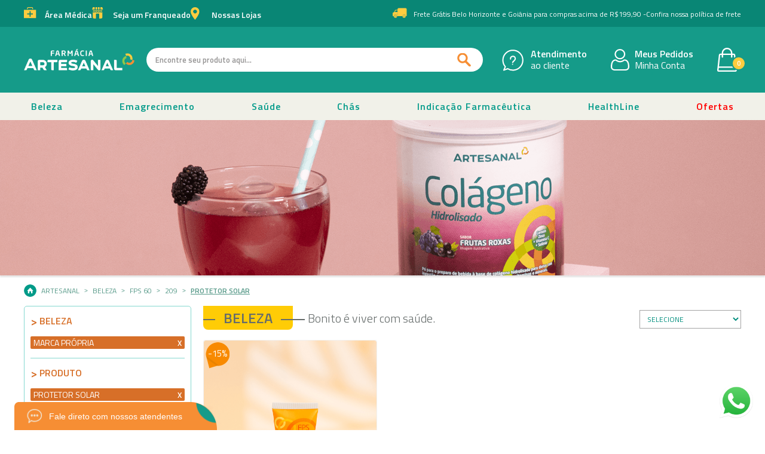

--- FILE ---
content_type: text/html; charset=utf-8
request_url: https://www.farmaciaartesanal.com/beleza/FPS%2060/209/Protetor%20Solar?PS=18&map=c,specificationFilter_20,productClusterSearchableIds,specificationFilter_42
body_size: 36675
content:
<!DOCTYPE html >
<html lang="pt-BR" class="no-js" xmlns:vtex="http://www.vtex.com.br/2009/vtex-common" xmlns:vtex.cmc="http://www.vtex.com.br/2009/vtex-commerce">
  <head><meta name="language" content="pt-BR" />
<meta name="country" content="BRA" />
<meta name="currency" content="R$" />
<meta http-equiv="Content-Type" content="text/html;charset=utf-8" />
<meta name="description" content="Bonito é viver com saúde. Conheça e compre aqui os produtos da Linha Beleza Artesanal para a saúde de sua pele, cabelos e unhas." />
<meta name="Abstract" content="Beleza FPS 60 Protetor Solar – Artesanal" />
<meta name="author" content="Farmácia Artesanal" />
<meta name="copyright" content="Farmácia Artesanal" />
<meta name="vtex-version" content="1.0.0.0" />
<meta http-equiv="pragma" content="no-cache" />
<meta name="format-detection" content="telephone=no" xmlns="http://www.w3.org/1999/xhtml" /><meta name="viewport" content="width=device-width, initial-scale=1.0, minimum-scale=1.0, maximum-scale=1.0, user-scalable=no" xmlns="http://www.w3.org/1999/xhtml" /><meta name="google-site-verification" content="gLhqpOtRM1x6NKK3kb36RzaRUyQAIVfT7Hf-wV9DQ9k" xmlns="http://www.w3.org/1999/xhtml" /><meta name="google-site-verification" content="_GhwsN8-FWbtTbtmNt70EKHGynnZ74ExvqnIP1KUP0U" xmlns="http://www.w3.org/1999/xhtml" /><meta name="google-site-verification" content="0fXOmKX3lbmflj2SUbzDBpH4ygIEr6LYrZ_A9xrID8Q" xmlns="http://www.w3.org/1999/xhtml" /><link rel="icon" href="/arquivos/fart-cropped-favicon-32x32.png?v=636322814579900000" sizes="32x32" xmlns="http://www.w3.org/1999/xhtml" /><link rel="icon" href="/arquivos/fart-cropped-favicon-192x192.png?v=636322814605300000" sizes="192x192" xmlns="http://www.w3.org/1999/xhtml" /><link rel="apple-touch-icon-precomposed" href="/arquivos/fart-cropped-favicon-180x180.png?v=636322814594530000" xmlns="http://www.w3.org/1999/xhtml" /><meta name="msapplication-TileImage" content="/arquivos/fart-cropped-favicon-270x270.png?v=636322814620600000" xmlns="http://www.w3.org/1999/xhtml" /><link rel="search" type="application/opensearchdescription+xml" href="https://farmaciaartesanal.vteximg.com.br/arquivos/opensearch.xml?v=636365935596030000" title="Farmácia Artesanal" xmlns="http://www.w3.org/1999/xhtml" /><link rel="dns-prefetch" href="//vteximg.com.br" xmlns="http://www.w3.org/1999/xhtml" /><link rel="dns-prefetch" href="//vtex.com.br" xmlns="http://www.w3.org/1999/xhtml" /><link href="https://fonts.googleapis.com/css?family=Titillium+Web:300,300i,400,600&amp;display=swap" rel="stylesheet" xmlns="http://www.w3.org/1999/xhtml" /><link rel="stylesheet" href="https://cdnjs.cloudflare.com/ajax/libs/font-awesome/6.0.0-beta3/css/all.min.css" xmlns="http://www.w3.org/1999/xhtml" /><link rel="stylesheet" type="text/css" href="/arquivos/fart-resources.min.css?v=637042624303070000" xmlns="http://www.w3.org/1999/xhtml" /><link rel="stylesheet" type="text/css" href="/files/fart-common.css?v20210721" xmlns="http://www.w3.org/1999/xhtml" /><link rel="stylesheet" type="text/css" href="/files/fart-main.css" xmlns="http://www.w3.org/1999/xhtml" /><link rel="stylesheet" type="text/css" href="/arquivos/farm.custom.meest.1.css?v=0.0.2" xmlns="http://www.w3.org/1999/xhtml" /><link rel="stylesheet" type="text/css" href="/arquivos/styles.custom.css?v=0.6.5" xmlns="http://www.w3.org/1999/xhtml" /><link rel="stylesheet" type="text/css" href="/arquivos/whatsapp-chat-voll.css?v=0.0.3" xmlns="http://www.w3.org/1999/xhtml" /><link rel="stylesheet" type="text/css" href="/arquivos/fart-new2020.min.css?v=2.7" xmlns="http://www.w3.org/1999/xhtml" /><link rel="stylesheet" type="text/css" href="//cdn.jsdelivr.net/jquery.slick/1.6.0/slick-theme.css" xmlns="http://www.w3.org/1999/xhtml" /><script src="//platform-api.sharethis.com/js/sharethis.js#property=59385e384d0c3c00119ed47c&amp;product=inline-share-buttons" xmlns="http://www.w3.org/1999/xhtml"></script><script src="/arquivos/fart-modernizr-custom.min.js?v=1.0.0" xmlns="http://www.w3.org/1999/xhtml"></script><script type="application/ld+json" xmlns="http://www.w3.org/1999/xhtml">
{
    "@context": "http://schema.org",
    "@type": "WebSite",
    "url": "https://www.farmaciaartesanal.com",
    "potentialAction": {
        "@type": "SearchAction",
        "target": "https://www.farmaciaartesanal.com/busca?ft={search_term_string}",
        "query-input": "required name=search_term_string"
    }
}
</script><style type="text/css" xmlns="http://www.w3.org/1999/xhtml">
    /* <![CDATA[ */
    @media screen and (min-width: 801px){
        #header-wrapper #header #nav .navigation > li .submenu-wrapper .submenu {
            margin: -6px auto;
        }
        #header-wrapper #header #nav .navigation > li.navigation-item.cat-acessorios {
            display: block !important;
        }
    }
    @media screen and (min-width: 768px){.cat-98--id, .cat-99--id{display:none}}
  /* ]]> */
</style><script id="mcjs" xmlns="http://www.w3.org/1999/xhtml">!function(c,h,i,m,p){m=c.createElement(h),p=c.getElementsByTagName(h)[0],m.async=1,m.src=i,p.parentNode.insertBefore(m,p)}(document,"script","https://chimpstatic.com/mcjs-connected/js/users/a4d022830fcd32c7af8cd83f8/19b0f594c538c1e56bd8fc549.js");</script><style type="text/css">
        @media screen and (min-width:760px){.navigation-tabs{display:block}.btn-filtro{display:none}}@media screen and (max-width:600px){.search-single-navigator h3{display:none}a.btn-filtro{background:#ff8300;padding:10px 0;display:block;text-align:center;color:#fff;font:600 1.5rem/1 'Titillium Web';text-decoration:none;text-transform:uppercase}.navigation-tabs{display:none}.navigation-tabs.active{display:block}body.department-page #content #shelf-wrapper .dep-filters-wrapper #filters-wrapper .is-filter-too{background-color:#159b89}body.department-page #content #shelf-wrapper .dep-filters-wrapper #filters-wrapper .is-filter-too h5{color:#fff;border:0}}
    </style><script language="javascript" xmlns="http://www.w3.org/1999/xhtml">var ___scriptPath = '';</script><script language="javascript" xmlns="http://www.w3.org/1999/xhtml">var ___scriptPathTransac = '';</script><title>Beleza FPS 60 Protetor Solar – Artesanal</title><script type="text/javascript" language="javascript">var jscheckoutUrl = 'https://www.farmaciaartesanal.com/checkout/#/cart';var jscheckoutAddUrl = 'https://www.farmaciaartesanal.com/checkout/cart/add';var jscheckoutGiftListId = '';var jsnomeSite = 'farmaciaartesanal';var jsnomeLoja = 'farmaciaartesanal';var jssalesChannel = '1';var defaultStoreCurrency = 'R$';var localeInfo = {"CountryCode":"BRA","CultureCode":"pt-BR","CurrencyLocale":{"RegionDisplayName":"Brazil","RegionName":"BR","RegionNativeName":"Brasil","TwoLetterIsoRegionName":"BR","CurrencyEnglishName":"Brazilian Real","CurrencyNativeName":"Real","CurrencySymbol":"R$","ISOCurrencySymbol":"BRL","Locale":1046,"Format":{"CurrencyDecimalDigits":2,"CurrencyDecimalSeparator":",","CurrencyGroupSeparator":".","CurrencyGroupSize":3,"StartsWithCurrencySymbol":true},"FlagUrl":"http://www.geonames.org/flags/x/br.gif"}};</script> 
<script type="text/javascript" language="javascript">vtxctx = {"searchTerm":"","categoryId":"4","categoryName":"Beleza","departmentyId":"4","departmentName":"Beleza","isOrder":"0","isCheck":"0","isCart":"0","actionType":"","actionValue":"","login":null,"url":"www.farmaciaartesanal.com","transurl":"www.farmaciaartesanal.com"};</script> 
<script language="javascript" src="https://io.vtex.com.br/front-libs/jquery/1.8.3/jquery-1.8.3.min.js?v=1.0.0.0"   type="text/javascript"></script>
<script language="javascript" src="https://farmaciaartesanal.vteximg.com.br/scripts/swfobject.js?v=1.0.0.0"   type="text/javascript"></script>
<script language="javascript" src="https://farmaciaartesanal.vteximg.com.br/scripts/vtex.ajax.wait.js?v=1.0.0.0"   type="text/javascript"></script>
<script language="javascript" src="https://farmaciaartesanal.vteximg.com.br/scripts/vtex.common.js?v=1.0.0.0"   type="text/javascript"></script>
<script language="javascript" src="https://vtex.vtexassets.com/_v/public/assets/v1/npm/@vtex/render-extension-loader@0.1.6/lib/render-extension-loader.js?v=1.0.0.0"   type="text/javascript"></script>
<script language="javascript" src="https://io.vtex.com.br/rc/rc.js?v=1.0.0.0"   type="text/javascript"></script>
<script language="javascript" src="https://activity-flow.vtex.com/af/af.js?v=1.0.0.0"   type="text/javascript"></script>
<script language="javascript" src="https://farmaciaartesanal.vteximg.com.br/scripts/vtex.tagmanager.helper.js?v=1.0.0.0"   type="text/javascript"></script>
<script language="javascript" src="https://io.vtex.com.br/portal-ui/v1.21.0/scripts/vtex-events-all.min.js?v=1.0.0.0"   type="text/javascript"></script>
<script language="javascript" src="https://io.vtex.com.br/portal-ui/v1.21.0/scripts/vtex-analytics.js?v=1.0.0.0"   type="text/javascript"></script>
<script language="javascript" src="https://io.vtex.com.br/front-libs/front-i18n/0.7.2/vtex-i18n.min.js?v=1.0.0.0"   type="text/javascript"></script>
<script language="javascript" src="https://io.vtex.com.br/front-libs/front-utils/3.0.8/underscore-extensions.js?v=1.0.0.0"   type="text/javascript"></script>
<script language="javascript" src="https://farmaciaartesanal.vteximg.com.br/scripts/currency-format.min.js?v=1.0.0.0"   type="text/javascript"></script>
<script language="javascript" src="https://io.vtex.com.br/front-libs/dustjs-linkedin/2.3.5/dust-core-2.3.5.min.js?v=1.0.0.0"   type="text/javascript"></script>
<script language="javascript" src="https://io.vtex.com.br/vtex.js/v2.13.1/vtex.min.js?v=1.0.0.0"   type="text/javascript"></script>
<script language="javascript" src="https://farmaciaartesanal.vteximg.com.br/scripts/jquery.ui.core.js?v=1.0.0.0"   type="text/javascript"></script>
<script language="javascript" src="https://farmaciaartesanal.vteximg.com.br/scripts/autocomplete/jquery.ui.widget.js?v=1.0.0.0"   type="text/javascript"></script>
<script language="javascript" src="https://farmaciaartesanal.vteximg.com.br/scripts/autocomplete/jquery.ui.position.js?v=1.0.0.0"   type="text/javascript"></script>
<script language="javascript" src="https://farmaciaartesanal.vteximg.com.br/scripts/autocomplete/jquery.ui.autocomplete.js?v=1.0.0.0"   type="text/javascript"></script>
<script language="javascript" src="https://farmaciaartesanal.vteximg.com.br/scripts/vtex.commerce.search.js?v=1.0.0.0"   type="text/javascript"></script>
<script language="javascript" src="https://farmaciaartesanal.vteximg.com.br/scripts/vtex.viewpart.fulltextsearchbox.js?v=1.0.0.0"   type="text/javascript"></script>
<script language="javascript" src="https://io.vtex.com.br/portal-plugins/2.9.13/js/portal-minicart-with-template.min.js?v=1.0.0.0"   type="text/javascript"></script>
<script language="javascript" src="https://io.vtex.com.br/portal-plugins/2.9.13/js/portal-template-as-modal.min.js?v=1.0.0.0"   type="text/javascript"></script>
<script language="javascript" src="https://io.vtex.com.br/portal-plugins/2.9.13/js/portal-sku-selector-with-template-v2.min.js?v=1.0.0.0"   type="text/javascript"></script>
<script language="javascript" src="https://farmaciaartesanal.vteximg.com.br/scripts/vtex.cookie.js?v=1.0.0.0"   type="text/javascript"></script>
<script language="javascript" src="https://farmaciaartesanal.vteximg.com.br/scripts/jquery.pager.js?v=1.0.0.0"   type="text/javascript"></script>

<!-- Start - WebAnalyticsViewPart -->
<script> var defaultUtmFromFolder = '';</script>
<!-- CommerceContext.Current.VirtualFolder.Name: @categoria@ -->

<script>
vtex.events.addData({"pageCategory":"Category","pageDepartment":"Beleza","pageUrl":"http://www.farmaciaartesanal.com/beleza/FPS 60/209/Protetor Solar?PS=18&map=c,specificationFilter_20,productClusterSearchableIds,specificationFilter_42","pageTitle":"Beleza FPS 60 Protetor Solar – Artesanal","skuStockOutFromShelf":[],"skuStockOutFromProductDetail":[],"shelfProductIds":["321","320","319","318","317","288","12","36","192","316","178","27","165","64","321","320","319","318","317","307","287","178","42","27","275","165","22"],"accountName":"farmaciaartesanal","pageFacets":["departmentId:4","categoriesFullPath:/4/","brandId:2000000","productClusterSearchableIds:161","Produto:Protetor Solar","Fator de Proteção:FPS 60","Finalidade:Fotoproteção"],"categoryId":4,"categoryName":"Beleza"});
</script>

<script>
(function(w,d,s,l,i){w[l]=w[l]||[];w[l].push({'gtm.start':
                            new Date().getTime(),event:'gtm.js'});var f=d.getElementsByTagName(s)[0],
                            j=d.createElement(s),dl=l!='dataLayer'?'&l='+l:'';j.async=true;j.src=
                            '//www.googletagmanager.com/gtm.js?id='+i+dl;f.parentNode.insertBefore(j,f);
                            })(window,document,'script','dataLayer','GTM-NNJS5TC');
</script>

<script>
var helper = new vtexTagManagerHelper('categoryView'); helper.init();
</script>

<!-- End - WebAnalyticsViewPart -->
<link rel="canonical" href="https://www.farmaciaartesanal.com/beleza/209/fps%2060/protetor%20solar" /></head>
  <body class="department-page category-page cat-tree-page"><div class="ajax-content-loader" rel="/no-cache/callcenter/disclaimer"></div><div id="main-wrapper" class="loading">
  <div style="display: none">
    <svg xmlns="http://www.w3.org/2000/svg" xmlns:xlink="http://www.w3.org/1999/xlink">
      <symbol id="lupa" viewBox="0 0 53 66">
        <path d="M55.146,51.887L41.588,37.786c3.486-4.144,5.396-9.358,5.396-14.786c0-12.682-10.318-23-23-23s-23,10.318-23,23  s10.318,23,23,23c4.761,0,9.298-1.436,13.177-4.162l13.661,14.208c0.571,0.593,1.339,0.92,2.162,0.92  c0.779,0,1.518-0.297,2.079-0.837C56.255,54.982,56.293,53.08,55.146,51.887z M23.984,6c9.374,0,17,7.626,17,17s-7.626,17-17,17  s-17-7.626-17-17S14.61,6,23.984,6z"></path>
      </symbol>
      <symbol id="atendimento" width="24.888" height="21.88" viewBox="0 0 24.888 21.88">
        <g transform="translate(0 -30.94)">
          <path class="a" d="M22.7,36.779H21.174a9.483,9.483,0,0,0-17.484,0h-1.5A2.19,2.19,0,0,0,0,38.967v2.917a2.19,2.19,0,0,0,2.187,2.187H5.182l-.313-.956a8.032,8.032,0,1,1,15.141-5.366l.006.016a6.316,6.316,0,0,1,.342,1.332,8.026,8.026,0,0,1-.36,4l0,.009a8,8,0,0,1-7.536,5.344,2.187,2.187,0,1,0,2.173,2.187V49.65a9.467,9.467,0,0,0,6.532-5.579H22.7a2.19,2.19,0,0,0,2.187-2.187V38.967A2.19,2.19,0,0,0,22.7,36.779Z" />
          <path class="a" d="M121,102.726v1.458h6.562a6.561,6.561,0,1,0-5.161-2.509A1.45,1.45,0,0,1,121,102.726Zm8.75-5.833h1.458v1.458H129.75Zm-2.917,0h1.458v1.458h-1.458Zm-2.917,0h1.458v1.458h-1.458Z" transform="translate(-115.118 -57.197)" />
        </g>
      </symbol>
      <symbol id="medica" width="20.54" height="18.609" viewBox="0 0 20.54 18.609">
        <g transform="translate(0 -24.067)">
          <path class="a" d="M133,25.87a.588.588,0,0,1,.587-.587h6.36a.588.588,0,0,1,.587.587v1.465h1.215V25.87a1.8,1.8,0,0,0-1.8-1.8h-6.36a1.8,1.8,0,0,0-1.8,1.8v1.465H133Z" transform="translate(-126.5 0)" />
          <path class="a" d="M0,135.821v14.126H20.54V135.821Zm14.948,7.718H11.131v3.817H9.409v-3.817H5.592v-1.723H9.409V138h1.723v3.817h3.817Z" transform="translate(0 -107.271)" />
        </g>
      </symbol>
      <symbol id="franqueado" width="18.504" height="18.88" viewBox="0 0 18.504 18.88">
        <g transform="translate(-4.762 0)">
          <g transform="translate(5.922 8.077)">
            <path class="a" d="M46.27,204.425a3.417,3.417,0,0,1-4.046,0,3.417,3.417,0,0,1-4.046,0,3.313,3.313,0,0,1-4.046,0v8.781a2.023,2.023,0,0,0,2.023,2.023h3.371v-7.417a.674.674,0,0,1,.674-.674h4.046a.674.674,0,0,1,.674.674v7.417h3.371a2.023,2.023,0,0,0,2.023-2.023v-8.781A3.313,3.313,0,0,1,46.27,204.425Z" transform="translate(-34.133 -204.425)" />
          </g>
          <g transform="translate(5.922 5.394)">
            <g transform="translate(0)">
              <path class="a" d="M34.133,136.533a2.023,2.023,0,0,0,2.023,2.023,1.993,1.993,0,0,0,1.515-.7.7.7,0,0,1,.986-.03l.03.03a2.034,2.034,0,0,0,3.03,0,.7.7,0,0,1,.986-.03l.03.03a2.034,2.034,0,0,0,3.03,0,.7.7,0,0,1,.986-.03l.03.03a1.993,1.993,0,0,0,1.515.7,2.023,2.023,0,0,0,2.023-2.023Z" transform="translate(-34.133 -136.533)" />
            </g>
          </g>
          <g transform="translate(4.762 0)">
            <g transform="translate(0 0)">
              <path class="a" d="M6.6,0a.674.674,0,0,0-.64.461L4.762,4.046H9.294V0Z" transform="translate(-4.762 0)" />
            </g>
          </g>
          <g transform="translate(10.643 0)">
            <g transform="translate(0)">
              <rect class="a" width="2.697" height="4.046" />
            </g>
          </g>
          <g transform="translate(18.734 0)">
            <path class="a" d="M361.737.461A.674.674,0,0,0,361.1,0h-2.7V4.046h4.532Z" transform="translate(-358.4 0)" />
          </g>
          <g transform="translate(14.688 0)">
            <g transform="translate(0)">
              <rect class="a" width="2.697" height="4.046" />
            </g>
          </g>
        </g>
      </symbol>
      <symbol id="receita" width="14.194" height="19.926" viewBox="0 0 14.194 19.926">
        <g transform="translate(-248.903 -244.628)">
          <path class="a" d="M262.436,244.681c-5.447.07-10.872-.148-12.872,0a.661.661,0,0,0-.661.661v18.551a.661.661,0,0,0,.661.661h12.872a.661.661,0,0,0,.661-.661h0V245.342A.661.661,0,0,0,262.436,244.681Zm-8.35,3.56h.861v-.86a.854.854,0,1,1,1.708,0v.86h.861a.855.855,0,0,1,0,1.709h-.863v.861a.854.854,0,0,1-1.708,0v-.861h-.861a.855.855,0,0,1,0-1.709Zm5.145,13.714h-6.86a.854.854,0,0,1,0-1.709h6.86a.854.854,0,0,1,0,1.709Zm0-3.43h-6.86a.854.854,0,0,1,0-1.709h6.86a.854.854,0,0,1,0,1.709Zm0-3.43h-6.86a.855.855,0,0,1,0-1.709h6.86a.855.855,0,0,1,0,1.709Z" />
        </g>
      </symbol>
      <symbol id="lojas" width="14.698" height="21.143" viewBox="0 0 14.698 21.143">
        <path class="a" d="M1.1,0A7.358,7.358,0,0,0-6.25,7.349c0,5.093,7.356,13.794,7.356,13.794S8.448,12.192,8.448,7.349A7.357,7.357,0,0,0,1.1,0ZM3.317,9.5A3.136,3.136,0,0,1-1.118,5.066,3.115,3.115,0,0,1,1.1,4.148a3.116,3.116,0,0,1,2.217.919A3.139,3.139,0,0,1,3.317,9.5Zm0,0" transform="translate(6.25)" />
      </symbol>
      <symbol id="frete" width="65.643" height="46.004" viewBox="0 0 65.643 46.004">
        <defs>
          <style>.a{fill:#ffcc3f;}</style>
        </defs>
        <path class="a" d="M2.229,87.507,6.7,85.573l3.8-7.386a5.977,5.977,0,0,1,5.379-3.268h6.536V73.071A6.03,6.03,0,0,1,28.418,67H59.664a6.014,6.014,0,0,1,5.979,6.067v28.285a3.684,3.684,0,0,1-3.635,3.737h-.835c0,.147.015.205.015.293A7.592,7.592,0,1,1,46,105.445v-.073a2.28,2.28,0,0,1,.015-.293H20.768v.293a7.592,7.592,0,1,1-15.183.059v-.366H3.694A3.7,3.7,0,0,1,0,101.371V90.907A3.675,3.675,0,0,1,2.229,87.507Zm51.353,22.584a4.66,4.66,0,1,0-4.66-4.66A4.653,4.653,0,0,0,53.582,110.091Zm-28.241-7.9H46.708a7.582,7.582,0,0,1,13.747,0H61.95a.759.759,0,0,0,.762-.806V93.838H25.34Zm0-29.106V90.907H62.712V73.086a3.084,3.084,0,0,0-3.048-3.136H28.418a3.105,3.105,0,0,0-3.078,3.122Zm-2.931,4.778H15.873a3.093,3.093,0,0,0-2.785,1.656l-2.931,5.672H22.409Zm-9.248,32.227a4.66,4.66,0,1,0-4.66-4.66A4.653,4.653,0,0,0,13.162,110.091ZM2.917,101.386a.759.759,0,0,0,.762.806H6.288a7.586,7.586,0,0,1,13.747,0h2.374V88.123H8.047l-4.66,2.052a.862.862,0,0,0-.469.791Z" transform="translate(0 -67.004)" />
      </symbol>
      <symbol id="parcelamento" width="65.462" height="43.642" viewBox="0 0 65.462 43.642">
        <defs>
          <style>.a{fill:#ffcc3f;}</style>
        </defs>
        <g transform="translate(0 -85.333)">
          <g transform="translate(0 85.333)">
            <path class="a" d="M58.643,85.333H6.819A6.828,6.828,0,0,0,0,92.152v30a6.828,6.828,0,0,0,6.819,6.819H58.643a6.828,6.828,0,0,0,6.819-6.819v-30A6.828,6.828,0,0,0,58.643,85.333Zm4.091,36.823a4.1,4.1,0,0,1-4.091,4.091H6.819a4.1,4.1,0,0,1-4.091-4.091v-30a4.1,4.1,0,0,1,4.091-4.091H58.643a4.1,4.1,0,0,1,4.091,4.091v30Z" transform="translate(0 -85.333)" />
          </g>
          <g transform="translate(0 93.516)">
            <path class="a" d="M64.1,149.333H1.364A1.364,1.364,0,0,0,0,150.7v8.183a1.364,1.364,0,0,0,1.364,1.364H64.1a1.364,1.364,0,0,0,1.364-1.364V150.7A1.365,1.365,0,0,0,64.1,149.333Zm-1.364,8.183H2.728v-5.455H62.735v5.455Z" transform="translate(0 -149.333)" />
          </g>
          <g transform="translate(8.183 112.609)">
            <path class="a" d="M81.729,298.667H65.364a1.364,1.364,0,1,0,0,2.728H81.729a1.364,1.364,0,1,0,0-2.728Z" transform="translate(-64 -298.667)" />
          </g>
          <g transform="translate(8.183 118.064)">
            <path class="a" d="M81.729,341.333H65.364a1.364,1.364,0,1,0,0,2.728H81.729a1.364,1.364,0,1,0,0-2.728Z" transform="translate(-64 -341.333)" />
          </g>
          <g transform="translate(46.369 109.881)">
            <path class="a" d="M369.486,277.333h-2.728a4.1,4.1,0,0,0-4.091,4.091v2.728a4.1,4.1,0,0,0,4.091,4.091h2.728a4.1,4.1,0,0,0,4.091-4.091v-2.728A4.1,4.1,0,0,0,369.486,277.333Zm1.364,6.819a1.364,1.364,0,0,1-1.364,1.364h-2.728a1.364,1.364,0,0,1-1.364-1.364v-2.728a1.364,1.364,0,0,1,1.364-1.364h2.728a1.364,1.364,0,0,1,1.364,1.364Z" transform="translate(-362.667 -277.333)" />
          </g>
        </g>
      </symbol>
      <symbol id="retire" width="34.613" height="53.703" viewBox="0 0 34.613 53.703">
        <defs>
          <style>.a{fill:#ffcc3f;}.b,.d{fill:none;}.b{stroke:#ffcc3f;stroke-width:3px;}.c{stroke:none;}</style>
        </defs>
        <g transform="translate(-91)">
          <path class="a" d="M108.307,0A17.326,17.326,0,0,0,91,17.307c0,10,9.572,22.931,16.187,29.635a1.573,1.573,0,0,0,2.24,0c6.711-6.8,16.187-19.687,16.187-29.635A17.326,17.326,0,0,0,108.307,0Zm0,43.537c-3.527-3.863-14.16-16.333-14.16-26.23a14.16,14.16,0,1,1,28.32,0C122.467,27.192,111.832,39.671,108.306,43.537Z" />
          <path class="a" d="M152.573,482a1.573,1.573,0,1,0,0,3.147h18.88a1.573,1.573,0,0,0,0-3.147Z" transform="translate(-53.707 -431.444)" />
          <g class="b" transform="translate(101.613 9.852)">
            <circle class="c" cx="7" cy="7" r="7" />
            <circle class="d" cx="7" cy="7" r="5.5" />
          </g>
        </g>
      </symbol>
      <symbol id="lojasfisicas" width="46.996" height="46.996" viewBox="0 0 46.996 46.996">
        <defs>
          <style>.a{fill:#ffcc3f;}</style>
        </defs>
        <g transform="translate(3.48 3.48)">
          <g transform="translate(-3.48 -3.48)">
            <path class="a" d="M46.911,11.219,43.554,1.148A1.678,1.678,0,0,0,41.961,0H5.035A1.678,1.678,0,0,0,3.443,1.148L.086,11.219A1.711,1.711,0,0,0,0,11.7v1.724A8.357,8.357,0,0,0,3.357,20.1V41.961A5.035,5.035,0,0,0,8.392,47H38.6a5.035,5.035,0,0,0,5.035-5.035V20.1A8.357,8.357,0,0,0,47,13.428V11.7A1.706,1.706,0,0,0,46.911,11.219ZM35.247,3.357h5.5l2.239,6.714H35.247Zm-10.071,0H31.89v6.714H25.177Zm-10.071,0H21.82v6.714H15.106Zm-8.86,0h5.5v6.714H4.006Zm20.61,40.283H20.141V30.212h6.714V43.639Zm13.427-1.678A1.678,1.678,0,0,1,38.6,43.64H30.212V28.534a1.678,1.678,0,0,0-1.678-1.678H18.463a1.678,1.678,0,0,0-1.678,1.678V43.64H8.392a1.678,1.678,0,0,1-1.678-1.678V21.652a8.3,8.3,0,0,0,6.714-1.541,8.506,8.506,0,0,0,10.071,0,8.506,8.506,0,0,0,10.071,0,8.3,8.3,0,0,0,6.714,1.541V41.961ZM38.6,18.463a4.96,4.96,0,0,1-3.771-1.742,1.678,1.678,0,0,0-2.528,0,5.064,5.064,0,0,1-7.543,0,1.735,1.735,0,0,0-2.453-.074q-.038.036-.074.074a5.064,5.064,0,0,1-7.543,0,1.735,1.735,0,0,0-2.453-.074q-.038.036-.074.074a4.96,4.96,0,0,1-3.771,1.742,5.035,5.035,0,0,1-5.035-5.035H43.639A5.035,5.035,0,0,1,38.6,18.463Z" transform="translate(0 0)" />
          </g>
        </g>
      </symbol>
      <symbol id="percent" viewBox="0 0 442.091 442.091" style="fill: #ffcc3f;">
        <g>
          <path d="M275.434,124.959c-4.806-2.721-10.908-1.03-13.628,3.776L162.88,303.504c-2.721,4.806-1.03,10.908,3.776,13.628   c1.557,0.881,3.248,1.3,4.917,1.3c3.486,0,6.872-1.826,8.712-5.076l98.926-174.769   C281.932,133.781,280.241,127.679,275.434,124.959z"></path>
          <path d="M195.628,206.39c6.004-10.413,7.594-22.541,4.477-34.149c-3.117-11.608-10.568-21.309-20.981-27.313   c-10.412-6.005-22.538-7.594-34.149-4.478c-11.609,3.117-21.309,10.568-27.313,20.981c-6.004,10.413-7.594,22.541-4.477,34.15   c3.117,11.608,10.569,21.308,20.982,27.313c6.929,3.995,14.616,6.036,22.405,6.035c3.917,0,7.86-0.516,11.744-1.559   C179.924,224.254,189.624,216.803,195.628,206.39z M144.156,205.568c-5.785-3.336-9.925-8.725-11.657-15.174   s-0.849-13.188,2.487-18.972c3.335-5.785,8.725-9.925,15.174-11.656c2.158-0.58,4.348-0.867,6.524-0.867   c4.327,0,8.598,1.135,12.447,3.354c5.785,3.336,9.925,8.725,11.657,15.175c1.732,6.449,0.849,13.187-2.487,18.971   c-3.335,5.785-8.724,9.925-15.174,11.656C156.678,209.788,149.941,208.903,144.156,205.568z"></path>
          <path d="M307.925,219.196c-10.413-6.004-22.54-7.594-34.149-4.477c-11.609,3.117-21.309,10.568-27.313,20.981   c-6.004,10.413-7.594,22.541-4.477,34.15c3.117,11.608,10.569,21.308,20.981,27.313c6.929,3.995,14.616,6.036,22.405,6.035   c3.917,0,7.859-0.516,11.744-1.559c11.609-3.117,21.309-10.568,27.313-20.981c6.004-10.413,7.594-22.541,4.477-34.149   C325.789,234.901,318.338,225.201,307.925,219.196z M307.104,270.668c-3.335,5.785-8.725,9.925-15.174,11.656   c-6.448,1.733-13.187,0.849-18.971-2.486c-5.785-3.336-9.925-8.725-11.657-15.174s-0.849-13.188,2.487-18.972   c3.335-5.785,8.724-9.925,15.174-11.656c2.158-0.58,4.348-0.867,6.524-0.867c4.327,0,8.598,1.135,12.447,3.354   c5.785,3.336,9.925,8.725,11.657,15.175C311.323,258.146,310.44,264.884,307.104,270.668z"></path>
          <path d="M424.988,221.046c0-6.889,1.94-14.751,3.993-23.075c3.447-13.973,7.354-29.81,2.344-45.243   c-5.21-16.046-17.959-26.707-29.208-36.113c-6.335-5.298-12.319-10.301-16.068-15.452c-3.835-5.271-6.798-12.59-9.934-20.339   c-5.467-13.506-11.663-28.814-25.121-38.609c-13.338-9.707-29.75-10.895-44.231-11.941c-8.407-0.608-16.347-1.183-22.679-3.238   c-5.875-1.907-12.371-5.987-19.249-10.307C252.349,8.887,238.198,0,221.045,0s-31.304,8.887-43.789,16.728   c-6.877,4.319-13.374,8.399-19.248,10.307c-6.333,2.056-14.273,2.63-22.68,3.238c-14.48,1.047-30.893,2.234-44.231,11.941   c-13.458,9.795-19.654,25.104-25.121,38.609c-3.137,7.749-6.099,15.068-9.934,20.339c-3.75,5.151-9.733,10.155-16.068,15.452   c-11.249,9.406-23.998,20.067-29.207,36.111c-5.012,15.434-1.104,31.271,2.343,45.244c2.054,8.325,3.993,16.188,3.993,23.076   s-1.939,14.751-3.993,23.074c-3.447,13.974-7.354,29.811-2.343,45.245c5.209,16.044,17.959,26.705,29.208,36.111   c6.335,5.297,12.319,10.301,16.068,15.452c3.835,5.271,6.797,12.59,9.934,20.339c5.467,13.507,11.663,28.815,25.121,38.609   c13.338,9.707,29.75,10.895,44.231,11.941c8.407,0.608,16.347,1.183,22.679,3.238c5.875,1.908,12.371,5.987,19.249,10.307   c12.485,7.841,26.636,16.728,43.789,16.728s31.303-8.887,43.788-16.727c6.878-4.319,13.374-8.399,19.25-10.307   c6.333-2.057,14.273-2.631,22.681-3.239c14.48-1.047,30.892-2.234,44.23-11.941c13.458-9.795,19.654-25.104,25.121-38.609   c3.136-7.749,6.099-15.068,9.935-20.339c3.749-5.151,9.733-10.155,16.068-15.452c11.248-9.406,23.998-20.067,29.207-36.111   c5.012-15.434,1.104-31.271-2.343-45.245C426.928,235.797,424.988,227.935,424.988,221.046z M399.855,251.307   c2.728,11.057,5.304,21.5,2.936,28.793c-2.544,7.834-10.983,14.892-19.918,22.362c-7.451,6.23-15.155,12.673-21.08,20.814   c-6.005,8.25-9.808,17.647-13.487,26.735c-4.342,10.729-8.444,20.863-14.966,25.609c-6.403,4.66-17.254,5.445-28.741,6.275   c-9.824,0.711-19.983,1.446-29.781,4.628c-9.414,3.056-17.815,8.332-25.939,13.434c-9.936,6.239-19.32,12.133-27.833,12.133   s-17.898-5.894-27.834-12.133c-8.124-5.103-16.525-10.378-25.939-13.435c-9.798-3.182-19.956-3.916-29.78-4.627   c-11.488-0.83-22.338-1.615-28.742-6.275c-6.521-4.746-10.623-14.88-14.965-25.609c-3.679-9.088-7.482-18.485-13.487-26.735   c-5.924-8.142-13.629-14.584-21.08-20.814c-8.935-7.472-17.375-14.528-19.918-22.361c-2.368-7.294,0.208-17.737,2.936-28.794   c2.393-9.698,4.867-19.727,4.867-30.261s-2.474-20.563-4.867-30.262c-2.728-11.057-5.304-21.5-2.936-28.793   c2.543-7.834,10.983-14.892,19.918-22.362c7.451-6.23,15.155-12.673,21.08-20.814c6.005-8.25,9.808-17.647,13.487-26.735   c4.342-10.729,8.444-20.863,14.966-25.609c6.403-4.66,17.254-5.445,28.742-6.275c9.824-0.711,19.982-1.445,29.781-4.627   c9.413-3.057,17.814-8.332,25.938-13.435C203.147,35.894,212.531,30,221.045,30c8.514,0,17.899,5.894,27.834,12.133   c8.125,5.103,16.525,10.378,25.939,13.435c9.798,3.182,19.956,3.916,29.78,4.627c11.488,0.83,22.338,1.615,28.742,6.275   c6.521,4.746,10.624,14.881,14.966,25.609c3.679,9.088,7.482,18.485,13.486,26.735c5.925,8.141,13.629,14.583,21.08,20.813   c8.935,7.472,17.375,14.529,19.919,22.363c2.368,7.293-0.209,17.737-2.937,28.794c-2.393,9.698-4.867,19.727-4.867,30.261   S397.462,241.608,399.855,251.307z"></path>
        </g>
        <g></g>
        <g></g>
        <g></g>
        <g></g>
        <g></g>
        <g></g>
        <g></g>
        <g></g>
        <g></g>
        <g></g>
        <g></g>
        <g></g>
        <g></g>
        <g></g>
        <g></g>
      </symbol>
    </svg>
  </div>
<div id="header-wrapper" xmlns="http://www.w3.org/1999/xhtml"><div class="top-bar-wrapper"><div class="top-bar vw-centered"><ul class="top-bar-items"><!-- li><svg><use href="#atendimento"></use></svg> <a href="/atendimento/fale-conosco">Atendimento</a></li --><li><svg><use href="#medica"></use></svg><a href="https://inovacao.farmaciaartesanal.com/" target="_blank">Área Médica</a></li><li><svg><use href="#franqueado"></use></svg><a href="https://www.franquiaartesanal.com.br/" target="_blank">Seja um Franqueado</a></li><li><svg><use href="#lojas"></use></svg><a href="/institucional/nossas-lojas">Nossas Lojas</a></li><li class="last_bar_item"><svg xmlns="http://www.w3.org/2000/svg" xmlns:xlink="http://www.w3.org/1999/xlink" width="21" height="15" viewBox="0 0 21 15"><image id="svgexport-16" width="21" height="15" xlink:href="[data-uri]" /></svg><span>Frete Grátis Belo Horizonte e Goiânia para compras acima de R$199,90 -<a href="/atendimento/politica-frete-e-entrega">Confira nossa política de frete</a></span></li></ul></div></div><header id="header"><div class="header-content vw-centered"><div class="mobile-trigger"><div class="mobile-trigger-wrapper"><div id="mobile-navigation-trigger" class="navigation-toggler-icon"><div></div></div><!-- #mobile-navigation-trigger --></div></div><h1 class="logo"><a href="/"><img src="/arquivos/fart-logo.png?v=637032255348770000" /></a></h1><div class="search-form"><script type="text/javascript" language="javascript"> /*<![CDATA[*/ $(document).ready(function(){currentDept = '0'; enableFullTextSearchBox('ftBox6108c338c5574f859abac0b16ab4138c', 'ftDept6108c338c5574f859abac0b16ab4138c', 'ftIdx6108c338c5574f859abac0b16ab4138c', 'ftBtn6108c338c5574f859abac0b16ab4138c', '/SEARCHTERM','Encontre seu produto aqui...' );}); /*]]>*/ </script><fieldset class="busca"><legend>Buscar</legend><label>Buscar</label><select id="ftDept6108c338c5574f859abac0b16ab4138c"><option value="">Todo o Site</option><option value="2">Saúde</option><option value="4">Beleza</option><option value="6">Manipulados</option><option value="7">Acessórios</option><option value="9">Emagrecimento</option><option value="10">Chás</option></select><input type="hidden" id=ftIdx6108c338c5574f859abac0b16ab4138c value="" /><input id="ftBox6108c338c5574f859abac0b16ab4138c" class="fulltext-search-box" type="text" size="20" accesskey="b" /><input id="ftBtn6108c338c5574f859abac0b16ab4138c" type="button" value="Buscar" class="btn-buscar" /></fieldset></div><div class="user-panel-and-cart"><div class="atendimento-panel dropdown"><p><a href="#" class="dropbtn" for="btnControl">Atendimento</a></p><div class="dropdown-content"><a href="https://wa.me/5562999425656" class="btn-whatsapp-modal" target="_blank">Orçamentos/Receitas</a><a href="/atendimento/fale-conosco" target="_blank">Dúvidas/Reclamações</a></div><p><a href="#">ao cliente</a></p></div><div class="user-panel"><p><a href="/minha-conta/meus-pedidos">Meus Pedidos</a></p><p><a href="/minha-conta">Minha Conta</a></p></div><div class="shopping-cart"><div class="cart-wrapper"><a href="/checkout" class="cart-icon-anchor"></a><div class="cart-count"><div class="portal-totalizers-ref"></div><script>$('.portal-totalizers-ref').minicart({ showMinicart: false, showTotalizers: true, showShippingOptions: false });</script></div><div id="live-cart-wrapper"><div class="live-cart-container"><div class="live-cart-title">Item adicionado à sacola!</div><ul class="live-cart-products"></ul><a href="/checkout" class="live-cart-cart-anchor dft-greenish-button">FINALIZAR COMPRA</a><a href="javascript:void(0);" class="live-cart-close-anchor dft-greenish-button">CONTINUAR COMPRANDO</a></div></div><!-- #live-cart-wrapper --></div></div></div></div><nav id="nav"><div class="navigation-wrapper"><h1 class="mobile-logo"><a href="/" title="Farmácia Artesanal"><img src="/arquivos/fart-logo-mobile.png?v=636322814902370000" /></a></h1><ul class="navigation vw-centered"><li class="cat-4--id"><a href="/beleza">Beleza</a><div class="submenu-wrapper"><div class="submenu"><ul class="submenu-columns"><li class="link-list spec-20--id"><div class="wrap"><h4 class="submenu-title">Fator de Proteção</h4><ul class="submenu-links"><li><a href="/beleza/FPS 30?map=c,specificationFilter_20">FPS 30</a></li><li><a href="/beleza/FPS 45?map=c,specificationFilter_20">FPS 45</a></li><li><a href="/beleza/FPS 60?map=c,specificationFilter_20">FPS 60</a></li></ul></div></li><li class="link-list spec-21--id"><div class="wrap"><h4 class="submenu-title">Finalidade</h4><ul class="submenu-links"><li><a href="/beleza/Saúde da Pele?map=c,specificationFilter_21">Saúde da Pele</a></li><li><a href="/beleza/Fotoproteção?map=c,specificationFilter_21">Fotoproteção</a></li><li><a href="/beleza/Anti-acne?map=c,specificationFilter_21">Anti-acne</a></li><li><a href="/beleza/Hidratantes?map=c,specificationFilter_21">Hidratantes</a></li><li><a href="/beleza/Força e Brilho?map=c,specificationFilter_21">Força e Brilho</a></li><li><a href="/beleza/Antiqueda?map=c,specificationFilter_21">Antiqueda</a></li><li><a href="/beleza/Fortalecimento de Unhas e Cabelos?map=c,specificationFilter_21">Fortalecimento de Unhas e Cabelos</a></li></ul></div></li><li class="link-list spec-37--id"><div class="wrap"><h4 class="submenu-title">Sabores</h4><ul class="submenu-links"><li><a href="/beleza/Frutas Roxas?map=c,specificationFilter_37">Frutas Roxas</a></li><li><a href="/beleza/Sem sabor?map=c,specificationFilter_37">Sem sabor</a></li><li><a href="/beleza/Maracujá?map=c,specificationFilter_37">Maracujá</a></li><li><a href="/beleza/Abacaxi com Limão?map=c,specificationFilter_37">Abacaxi com Limão</a></li></ul></div></li><li class="shelf-item"><div class="wrap"><div class="home-products-shelf home-products-shelf-02-new-items swiper-shelf-root swiper-shelf-root-normal"><div class="products-shelf-wrapper uniform-height"><div class=" n6colunas"><ul><li layout="85e23371-f0a2-43c2-a6ac-e5464c462fb3" class="">

<a href="https://www.farmaciaartesanal.com/kit-attivi/p" class="wrap">
    <div class="product-tag-discount product-discount unprocessed">0</div>
    
    <div class="product-collections-highlight"></div>
    <div class="product-promotions-highlight"><p class="flag 5--off-em-pagamentos-a-vista">5% OFF em pagamentos à vista</p></div>

    <div class="product-images">
        <div class="product-images-tags"> <p class="flag 5--off-em-pagamentos-a-vista">5% OFF em pagamentos à vista</p></div>
        <div class="loading-product-image"><div class="loading-spindle"></div></div>
        <div class="normal-product-image"><img src="https://farmaciaartesanal.vteximg.com.br/arquivos/ids/159476-500-500/kit-Attivi.png?v=638983774580070000" width="500" height="500" alt="kit-Attivi" id="" /></div>
        <!--<div class="hover-product-image"></div>-->
        <div class="hover-product-image">
            
            <div class="product-buy-now-custom" data-id="376"><span>ADICIONAR AO CARRINHO</span></div>
        </div>
    </div>

    <div class="product-name">Kit Attivi</div>

    <div class="yv-review-quickreview" value="321"></div>

        <div class="product-prices">
                
        <p class="product-price-to">Por: <span>R$ 89,98</span></p>
        
                <p class="product-price-installments">ou 2x de R$ 44,99</p>
            </div>
    
    <div class="product-buy-now">QUERO</div>
    </a>
</li><li id="helperComplement_321" style="display:none" class="helperComplement"></li><li layout="85e23371-f0a2-43c2-a6ac-e5464c462fb3" class="">

<a href="https://www.farmaciaartesanal.com/kit-mais-cuidado/p" class="wrap">
    <div class="product-tag-discount product-discount unprocessed">0</div>
    
    <div class="product-collections-highlight"></div>
    <div class="product-promotions-highlight"><p class="flag 5--off-em-pagamentos-a-vista">5% OFF em pagamentos à vista</p></div>

    <div class="product-images">
        <div class="product-images-tags"> <p class="flag 5--off-em-pagamentos-a-vista">5% OFF em pagamentos à vista</p></div>
        <div class="loading-product-image"><div class="loading-spindle"></div></div>
        <div class="normal-product-image"><img src="https://farmaciaartesanal.vteximg.com.br/arquivos/ids/159479-500-500/KIT - Mais Cuidado.png?v=638983779925600000" width="500" height="500" alt="KIT - Mais Cuidado" id="" /></div>
        <!--<div class="hover-product-image"></div>-->
        <div class="hover-product-image">
            
            <div class="product-buy-now-custom" data-id="375"><span>ADICIONAR AO CARRINHO</span></div>
        </div>
    </div>

    <div class="product-name">Kit Mais Cuidado</div>

    <div class="yv-review-quickreview" value="320"></div>

        <div class="product-prices">
                
        <p class="product-price-to">Por: <span>R$ 399,97</span></p>
        
                <p class="product-price-installments">ou 6x de R$ 66,66</p>
            </div>
    
    <div class="product-buy-now">QUERO</div>
    </a>
</li><li id="helperComplement_320" style="display:none" class="helperComplement"></li><li layout="85e23371-f0a2-43c2-a6ac-e5464c462fb3" class="">

<a href="https://www.farmaciaartesanal.com/kit-skincare/p" class="wrap">
    <div class="product-tag-discount product-discount unprocessed">0</div>
    
    <div class="product-collections-highlight"></div>
    <div class="product-promotions-highlight"><p class="flag 5--off-em-pagamentos-a-vista">5% OFF em pagamentos à vista</p></div>

    <div class="product-images">
        <div class="product-images-tags"> <p class="flag 5--off-em-pagamentos-a-vista">5% OFF em pagamentos à vista</p></div>
        <div class="loading-product-image"><div class="loading-spindle"></div></div>
        <div class="normal-product-image"><img src="https://farmaciaartesanal.vteximg.com.br/arquivos/ids/159474-500-500/kit-skincare.png?v=638983774895870000" width="500" height="500" alt="kit-skincare" id="" /></div>
        <!--<div class="hover-product-image"></div>-->
        <div class="hover-product-image">
            
            <div class="product-buy-now-custom" data-id="374"><span>ADICIONAR AO CARRINHO</span></div>
        </div>
    </div>

    <div class="product-name">Kit Skincare</div>

    <div class="yv-review-quickreview" value="319"></div>

        <div class="product-prices">
                
        <p class="product-price-to">Por: <span>R$ 189,97</span></p>
        
                <p class="product-price-installments">ou 6x de R$ 31,66</p>
            </div>
    
    <div class="product-buy-now">QUERO</div>
    </a>
</li><li id="helperComplement_319" style="display:none" class="helperComplement"></li><li layout="85e23371-f0a2-43c2-a6ac-e5464c462fb3" class="">

<a href="https://www.farmaciaartesanal.com/locao-hidratante-corporal-170ml/p" class="wrap">
    <div class="product-tag-discount product-discount unprocessed">0</div>
    
    <div class="product-collections-highlight"></div>
    <div class="product-promotions-highlight"><p class="flag 5--off-em-pagamentos-a-vista">5% OFF em pagamentos à vista</p></div>

    <div class="product-images">
        <div class="product-images-tags"> <p class="flag 5--off-em-pagamentos-a-vista">5% OFF em pagamentos à vista</p></div>
        <div class="loading-product-image"><div class="loading-spindle"></div></div>
        <div class="normal-product-image"><img src="https://farmaciaartesanal.vteximg.com.br/arquivos/ids/159471-500-500/locao-hidratante-attivi.jpg?v=638953165573930000" width="500" height="500" alt="locao-hidratante-attivi" id="" /></div>
        <!--<div class="hover-product-image"></div>-->
        <div class="hover-product-image">
            
            <div class="product-buy-now-custom" data-id="373"><span>ADICIONAR AO CARRINHO</span></div>
        </div>
    </div>

    <div class="product-name">Loção Hidratante Corporal - 170ml</div>

    <div class="yv-review-quickreview" value="318"></div>

        <div class="product-prices">
                
        <p class="product-price-to">Por: <span>R$ 49,99</span></p>
        
            </div>
    
    <div class="product-buy-now">QUERO</div>
    </a>
</li><li id="helperComplement_318" style="display:none" class="helperComplement"></li><li layout="85e23371-f0a2-43c2-a6ac-e5464c462fb3" class="">

<a href="https://www.farmaciaartesanal.com/desodorante-antiperspirantee-120ml/p" class="wrap">
    <div class="product-tag-discount product-discount unprocessed">0</div>
    
    <div class="product-collections-highlight"></div>
    <div class="product-promotions-highlight"><p class="flag 5--off-em-pagamentos-a-vista">5% OFF em pagamentos à vista</p></div>

    <div class="product-images">
        <div class="product-images-tags"> <p class="flag 5--off-em-pagamentos-a-vista">5% OFF em pagamentos à vista</p></div>
        <div class="loading-product-image"><div class="loading-spindle"></div></div>
        <div class="normal-product-image"><img src="https://farmaciaartesanal.vteximg.com.br/arquivos/ids/159470-500-500/desodorante-attivi.jpg?v=638953162077570000" width="500" height="500" alt="desodorante-attivi" id="" /></div>
        <!--<div class="hover-product-image"></div>-->
        <div class="hover-product-image">
            
            <div class="product-buy-now-custom" data-id="372"><span>ADICIONAR AO CARRINHO</span></div>
        </div>
    </div>

    <div class="product-name">Desodorante Antiperspirante - 120ml</div>

    <div class="yv-review-quickreview" value="317"></div>

        <div class="product-prices">
                
        <p class="product-price-to">Por: <span>R$ 39,99</span></p>
        
            </div>
    
    <div class="product-buy-now">QUERO</div>
    </a>
</li><li id="helperComplement_317" style="display:none" class="helperComplement"></li><li layout="85e23371-f0a2-43c2-a6ac-e5464c462fb3" class=" last">

<a href="https://www.farmaciaartesanal.com/desodorante-rollon-dermone/p" class="wrap">
    <div class="product-tag-discount product-discount unprocessed">0</div>
    
    <div class="product-collections-highlight"><p class="flag conexao---marca-propria">Conexão - Marca Própria</p></div>
    <div class="product-promotions-highlight"><p class="flag 5--off-em-pagamentos-a-vista">5% OFF em pagamentos à vista</p></div>

    <div class="product-images">
        <div class="product-images-tags"><p class="flag conexao---marca-propria">Conexão - Marca Própria</p> <p class="flag 5--off-em-pagamentos-a-vista">5% OFF em pagamentos à vista</p></div>
        <div class="loading-product-image"><div class="loading-spindle"></div></div>
        <div class="normal-product-image"><img src="https://farmaciaartesanal.vteximg.com.br/arquivos/ids/159009-500-500/principal.png?v=638084606252400000" width="500" height="500" alt="principal" id="" /></div>
        <!--<div class="hover-product-image"></div>-->
        <div class="hover-product-image">
            
            <div class="product-buy-now-custom" data-id="334"><span>ADICIONAR AO CARRINHO</span></div>
        </div>
    </div>

    <div class="product-name">Desodorante Antitranspirante Roll-On DermOne - 65ml</div>

    <div class="yv-review-quickreview" value="288"></div>

        <div class="product-prices">
                
        <p class="product-price-to">Por: <span>R$ 75,90</span></p>
        
                <p class="product-price-installments">ou 2x de R$ 37,95</p>
            </div>
    
    <div class="product-buy-now">QUERO</div>
    </a>
</li><li id="helperComplement_288" style="display:none" class="helperComplement"></li></ul></div></div></div></div></li></ul></div></div></li><li class="cat-9--id"><a href="/emagrecimento">Emagrecimento</a><div class="submenu-wrapper"><div class="submenu"><ul class="submenu-columns"><li class="link-list"><div class="wrap"><h4 class="submenu-title">Emagrecimento</h4><ul class="submenu-links"><li><a href="/emagrecimento/155?PS=18&amp;map=c,productClusterSearchableIds" title="Desempenho Físico">Desempenho Físico</a></li><li><a href="/emagrecimento/156?PS=18&amp;map=c,productClusterSearchableIds" title="Acelerar o Metabolismo">Acelerar o Metabolismo</a></li><li><a href="/emagrecimento/158?PS=18&amp;map=c,productClusterSearchableIds" title="Gordura Localizada">Gordura Localizada</a></li><li><a href="/emagrecimento/159?PS=18&amp;map=c,productClusterSearchableIds" title="Inibir Apetite">Inibir Apetite</a></li><li><a href="/emagrecimento/160?PS=18&amp;map=c,productClusterSearchableIds" title="Desintoxicar o organismo">Desintoxicar o organismo</a></li><li><a href="/emagrecimento/162?PS=18&amp;map=c,productClusterSearchableIds" title="Perder Medidas">Perder Medidas</a></li></ul></div></li><li class="link-list"><div class="wrap"><h4 class="submenu-title">Produto</h4><ul class="submenu-links"><li><a href="/emagrecimento/Chá?PS=18&amp;map=c,specificationFilter_42" title="Chá">Chá</a></li><li><a href="/emagrecimento/Gel?PS=18&amp;map=c,specificationFilter_42" title="Gel">Gel</a></li><li><a href="/emagrecimento/Sachê?PS=18&amp;map=c,specificationFilter_42" title="Sachê">Sachê</a></li><li><a href="/emagrecimento/Shake?PS=18&amp;map=c,specificationFilter_42" title="Shake">Shake</a></li><li><a href="/emagrecimento/Suplemento?PS=18&amp;map=c,specificationFilter_42" title="Suplemento">Suplemento</a></li><li><a href="/emagrecimento/Cápsulas?PS=18&amp;map=c,specificationFilter_42" title="Cápsulas">Cápsulas</a></li><li><a href="/emagrecimento/Flaconete?PS=18&amp;map=c,specificationFilter_42" title="Flaconete">Flaconete</a></li></ul></div></li><li class="link-list"><div class="wrap"><h4 class="submenu-title">Finalidade</h4><ul class="submenu-links"><li><a href="/emagrecimento/Termogênico?PS=18&amp;map=c,specificationFilter_43" title="Termogênico">Termogênico</a></li><li><a href="/emagrecimento/Energia e Resistência?PS=18&amp;map=c,specificationFilter_43" title="Energia e Resistência">Energia e Resistência</a></li><li><a href="/emagrecimento/Emagrecedor?PS=18&amp;map=c,specificationFilter_43" title="Emagrecedor">Emagrecedor</a></li><li><a href="/emagrecimento/Pré-treino?PS=18&amp;map=c,specificationFilter_43" title="Pré-treino">Pré-treino</a></li><li><a href="/emagrecimento/Sacietógeno?PS=18&amp;map=c,specificationFilter_43" title="Sacietógeno">Sacietógeno</a></li><li><a href="/emagrecimento/Fonte de fibras?PS=18&amp;map=c,specificationFilter_43" title="Fonte de fibras">Fonte de fibras</a></li></ul></div></li><li class="shelf-item"><div class="wrap"><div class="home-products-shelf home-products-shelf-02-new-items swiper-shelf-root swiper-shelf-root-normal"><div class="products-shelf-wrapper uniform-height"><div class=" n6colunas"><ul><li layout="85e23371-f0a2-43c2-a6ac-e5464c462fb3" class="">

<a href="https://www.farmaciaartesanal.com/nutrisize-shape--120-capsulas/p" class="wrap">
    <div class="product-tag-discount product-discount unprocessed">0</div>
    
    <div class="product-collections-highlight"><p class="flag marca-propria">Marca Própria</p><p class="flag ressaca-black-friday">Ressaca Black Friday</p></div>
    <div class="product-promotions-highlight"><p class="flag 5--off-em-pagamentos-a-vista">5% OFF em pagamentos à vista</p></div>

    <div class="product-images">
        <div class="product-images-tags"><p class="flag marca-propria">Marca Própria</p><p class="flag ressaca-black-friday">Ressaca Black Friday</p> <p class="flag 5--off-em-pagamentos-a-vista">5% OFF em pagamentos à vista</p></div>
        <div class="loading-product-image"><div class="loading-spindle"></div></div>
        <div class="normal-product-image"><img src="https://farmaciaartesanal.vteximg.com.br/arquivos/ids/159567-500-500/Design-sem-nome--68-.png?v=639002119087830000" width="500" height="500" alt="Design-sem-nome--68-" id="" /></div>
        <!--<div class="hover-product-image"><img src="https://farmaciaartesanal.vteximg.com.br/arquivos/ids/159569-500-500/nutrisize-shape-suplemento-para-acelerar-metabolismo-e-emagrecer-farmacia-de-manipulacao-artesanal-verso-02.jpg?v=639002113561570000" width="500" height="500" alt="nutrisize-shape-suplemento-para-acelerar-metabolismo-e-emagrecer-farmacia-de-manipulacao-artesanal-verso-02" id="" /></div>-->
        <div class="hover-product-image">
            <img src="https://farmaciaartesanal.vteximg.com.br/arquivos/ids/159569-500-500/nutrisize-shape-suplemento-para-acelerar-metabolismo-e-emagrecer-farmacia-de-manipulacao-artesanal-verso-02.jpg?v=639002113561570000" width="500" height="500" alt="nutrisize-shape-suplemento-para-acelerar-metabolismo-e-emagrecer-farmacia-de-manipulacao-artesanal-verso-02" id="" />
            <div class="product-buy-now-custom" data-id="231"><span>ADICIONAR AO CARRINHO</span></div>
        </div>
    </div>

    <div class="product-name">Nutrisize Shape  - 120 Cápsulas</div>

    <div class="yv-review-quickreview" value="192"></div>

        <div class="product-prices">
                
        <p class="product-price-to">Por: <span>R$ 149,99</span></p>
        
                <p class="product-price-installments">ou 4x de R$ 37,49</p>
            </div>
    
    <div class="product-buy-now">QUERO</div>
    </a>
</li><li id="helperComplement_192" style="display:none" class="helperComplement"></li><li layout="85e23371-f0a2-43c2-a6ac-e5464c462fb3" class="">

<a href="https://www.farmaciaartesanal.com/peptistrong-150g/p" class="wrap">
    <div class="product-tag-discount product-discount unprocessed">0</div>
    
    <div class="product-collections-highlight"></div>
    <div class="product-promotions-highlight"><p class="flag 5--off-em-pagamentos-a-vista">5% OFF em pagamentos à vista</p></div>

    <div class="product-images">
        <div class="product-images-tags"> <p class="flag 5--off-em-pagamentos-a-vista">5% OFF em pagamentos à vista</p></div>
        <div class="loading-product-image"><div class="loading-spindle"></div></div>
        <div class="normal-product-image"><img src="https://farmaciaartesanal.vteximg.com.br/arquivos/ids/159460-500-500/PeptiStrong-capa.png?v=638942586377530000" width="500" height="500" alt="PeptiStrong-capa" id="" /></div>
        <!--<div class="hover-product-image"></div>-->
        <div class="hover-product-image">
            
            <div class="product-buy-now-custom" data-id="371"><span>ADICIONAR AO CARRINHO</span></div>
        </div>
    </div>

    <div class="product-name">PeptiStrong™</div>

    <div class="yv-review-quickreview" value="316"></div>

        <div class="product-prices">
                
        <p class="product-price-to">Por: <span>R$ 326,90</span></p>
        
                <p class="product-price-installments">ou 6x de R$ 54,48</p>
            </div>
    
    <div class="product-buy-now">QUERO</div>
    </a>
</li><li id="helperComplement_316" style="display:none" class="helperComplement"></li><li layout="85e23371-f0a2-43c2-a6ac-e5464c462fb3" class="">

<a href="https://www.farmaciaartesanal.com/redutor-de-medidas-30-capsulas/p" class="wrap">
    <div class="product-tag-discount product-discount unprocessed">0</div>
    
    <div class="product-collections-highlight"><p class="flag destaques">Destaques</p></div>
    <div class="product-promotions-highlight"><p class="flag 5--off-em-pagamentos-a-vista">5% OFF em pagamentos à vista</p></div>

    <div class="product-images">
        <div class="product-images-tags"><p class="flag destaques">Destaques</p> <p class="flag 5--off-em-pagamentos-a-vista">5% OFF em pagamentos à vista</p></div>
        <div class="loading-product-image"><div class="loading-spindle"></div></div>
        <div class="normal-product-image"><img src="https://farmaciaartesanal.vteximg.com.br/arquivos/ids/158545-500-500/medicamento-manipulado-que-auxilia-reduzir-as-medidas-farmacia-de-manipulacao-artesanal-frente-01.jpg?v=637746539193170000" width="500" height="500" alt="medicamento-manipulado-que-auxilia-reduzir-as-medidas-farmacia-de-manipulacao-artesanal-frente-01" id="" /></div>
        <!--<div class="hover-product-image"><img src="https://farmaciaartesanal.vteximg.com.br/arquivos/ids/158546-500-500/medicamento-manipulado-que-auxilia-reduzir-as-medidas-farmacia-de-manipulacao-artesanal-verso-02.jpg?v=637746539373070000" width="500" height="500" alt="medicamento-manipulado-que-auxilia-reduzir-as-medidas-farmacia-de-manipulacao-artesanal-verso-02" id="" /></div>-->
        <div class="hover-product-image">
            <img src="https://farmaciaartesanal.vteximg.com.br/arquivos/ids/158546-500-500/medicamento-manipulado-que-auxilia-reduzir-as-medidas-farmacia-de-manipulacao-artesanal-verso-02.jpg?v=637746539373070000" width="500" height="500" alt="medicamento-manipulado-que-auxilia-reduzir-as-medidas-farmacia-de-manipulacao-artesanal-verso-02" id="" />
            <div class="product-buy-now-custom" data-id="214"><span>ADICIONAR AO CARRINHO</span></div>
        </div>
    </div>

    <div class="product-name">Redutor de Medidas - 30 Cápsulas</div>

    <div class="yv-review-quickreview" value="178"></div>

        <div class="product-prices">
                
        <p class="product-price-to">Por: <span>R$ 185,00</span></p>
        
                <p class="product-price-installments">ou 6x de R$ 30,83</p>
            </div>
    
    <div class="product-buy-now">QUERO</div>
    </a>
</li><li id="helperComplement_178" style="display:none" class="helperComplement"></li><li layout="85e23371-f0a2-43c2-a6ac-e5464c462fb3" class="">

<a href="https://www.farmaciaartesanal.com/biquini-de-lacinho-30-doses/p" class="wrap">
    <div class="product-tag-discount product-discount unprocessed">30,0 %</div>
    
    <div class="product-collections-highlight"></div>
    <div class="product-promotions-highlight"><p class="flag 5--off-em-pagamentos-a-vista">5% OFF em pagamentos à vista</p></div>

    <div class="product-images">
        <div class="product-images-tags"> <p class="flag 5--off-em-pagamentos-a-vista">5% OFF em pagamentos à vista</p></div>
        <div class="loading-product-image"><div class="loading-spindle"></div></div>
        <div class="normal-product-image"><img src="https://farmaciaartesanal.vteximg.com.br/arquivos/ids/158494-500-500/medicamento-manipulado-para-eliminar-as-gorduras-localizada-biquini-de-lacinho-farmacia-de-manipulacao-frente-01.jpg?v=637740637222770000" width="500" height="500" alt="medicamento-manipulado-para-eliminar-as-gorduras-localizada-biquini-de-lacinho-farmacia-de-manipulacao-frente-01" id="" /></div>
        <!--<div class="hover-product-image"><img src="https://farmaciaartesanal.vteximg.com.br/arquivos/ids/158495-500-500/medicamento-manipulado-para-eliminar-as-gorduras-localizada-biquini-de-lacinho-farmacia-de-manipulacao-verso-02.jpg?v=637740637419930000" width="500" height="500" alt="medicamento-manipulado-para-eliminar-as-gorduras-localizada-biquini-de-lacinho-farmacia-de-manipulacao-verso-02" id="" /></div>-->
        <div class="hover-product-image">
            <img src="https://farmaciaartesanal.vteximg.com.br/arquivos/ids/158495-500-500/medicamento-manipulado-para-eliminar-as-gorduras-localizada-biquini-de-lacinho-farmacia-de-manipulacao-verso-02.jpg?v=637740637419930000" width="500" height="500" alt="medicamento-manipulado-para-eliminar-as-gorduras-localizada-biquini-de-lacinho-farmacia-de-manipulacao-verso-02" id="" />
            <div class="product-buy-now-custom" data-id="38"><span>ADICIONAR AO CARRINHO</span></div>
        </div>
    </div>

    <div class="product-name">Biquíni de Lacinho 30 doses</div>

    <div class="yv-review-quickreview" value="27"></div>

        <div class="product-prices">
                <p class="product-price-from">De: R$ 199,90</p>
                
        <p class="product-price-to">Por: <span>R$ 139,93</span></p>
        
                <p class="product-price-installments">ou 4x de R$ 34,98</p>
            </div>
    
    <div class="product-buy-now">QUERO</div>
    </a>
</li><li id="helperComplement_27" style="display:none" class="helperComplement"></li><li layout="85e23371-f0a2-43c2-a6ac-e5464c462fb3" class="">

<a href="https://www.farmaciaartesanal.com/formula-do-emagrecimento-30-doses/p" class="wrap">
    <div class="product-tag-discount product-discount unprocessed">0</div>
    
    <div class="product-collections-highlight"><p class="flag destaques">Destaques</p></div>
    <div class="product-promotions-highlight"><p class="flag 5--off-em-pagamentos-a-vista">5% OFF em pagamentos à vista</p></div>

    <div class="product-images">
        <div class="product-images-tags"><p class="flag destaques">Destaques</p> <p class="flag 5--off-em-pagamentos-a-vista">5% OFF em pagamentos à vista</p></div>
        <div class="loading-product-image"><div class="loading-spindle"></div></div>
        <div class="normal-product-image"><img src="https://farmaciaartesanal.vteximg.com.br/arquivos/ids/157739-500-500/Formula-do-Emagrecimento---1000x1000-px.jpg?v=637459641789170000" width="500" height="500" alt="formula-do-emagrecimento-nr" id="" /></div>
        <!--<div class="hover-product-image"></div>-->
        <div class="hover-product-image">
            
            <div class="product-buy-now-custom" data-id="200"><span>ADICIONAR AO CARRINHO</span></div>
        </div>
    </div>

    <div class="product-name">Fórmula do Emagrecimento 30 doses</div>

    <div class="yv-review-quickreview" value="165"></div>

        <div class="product-prices">
                
        <p class="product-price-to">Por: <span>R$ 189,99</span></p>
        
                <p class="product-price-installments">ou 6x de R$ 31,66</p>
            </div>
    
    <div class="product-buy-now">QUERO</div>
    </a>
</li><li id="helperComplement_165" style="display:none" class="helperComplement"></li><li layout="85e23371-f0a2-43c2-a6ac-e5464c462fb3" class=" last">

<a href="https://www.farmaciaartesanal.com/meratrim-relora-60-caps/p" class="wrap">
    <div class="product-tag-discount product-discount unprocessed">0</div>
    
    <div class="product-collections-highlight"></div>
    <div class="product-promotions-highlight"><p class="flag 5--off-em-pagamentos-a-vista">5% OFF em pagamentos à vista</p></div>

    <div class="product-images">
        <div class="product-images-tags"> <p class="flag 5--off-em-pagamentos-a-vista">5% OFF em pagamentos à vista</p></div>
        <div class="loading-product-image"><div class="loading-spindle"></div></div>
        <div class="normal-product-image"><img src="https://farmaciaartesanal.vteximg.com.br/arquivos/ids/158505-500-500/medicamento-manipulado-para-emagrecer-meratrim-e-relora-farmacia-de-manipulacao-artesanal-frente-01.jpg?v=637740659162730000" width="500" height="500" alt="medicamento-manipulado-para-emagrecer-meratrim-e-relora-farmacia-de-manipulacao-artesanal-frente-01" id="" /></div>
        <!--<div class="hover-product-image"><img src="https://farmaciaartesanal.vteximg.com.br/arquivos/ids/158506-500-500/medicamento-manipulado-para-emagrecer-meratrim-e-relora-farmacia-de-manipulacao-artesanal-verso-02.jpg?v=637740659278800000" width="500" height="500" alt="medicamento-manipulado-para-emagrecer-meratrim-e-relora-farmacia-de-manipulacao-artesanal-verso-02" id="" /></div>-->
        <div class="hover-product-image">
            <img src="https://farmaciaartesanal.vteximg.com.br/arquivos/ids/158506-500-500/medicamento-manipulado-para-emagrecer-meratrim-e-relora-farmacia-de-manipulacao-artesanal-verso-02.jpg?v=637740659278800000" width="500" height="500" alt="medicamento-manipulado-para-emagrecer-meratrim-e-relora-farmacia-de-manipulacao-artesanal-verso-02" id="" />
            <div class="product-buy-now-custom" data-id="84"><span>ADICIONAR AO CARRINHO</span></div>
        </div>
    </div>

    <div class="product-name">Meratrim + Relora  - 60 caps</div>

    <div class="yv-review-quickreview" value="64"></div>

        <div class="product-prices">
                
        <p class="product-price-to">Por: <span>R$ 360,40</span></p>
        
                <p class="product-price-installments">ou 6x de R$ 60,06</p>
            </div>
    
    <div class="product-buy-now">QUERO</div>
    </a>
</li><li id="helperComplement_64" style="display:none" class="helperComplement"></li></ul></div></div></div></div></li></ul></div></div></li><li class="cat-2--id"><a href="/saude">Saúde</a><div class="submenu-wrapper"><div class="submenu"><ul class="submenu-columns"><li class="link-list spec-23--id"><div class="wrap"><h4 class="submenu-title">Saúde</h4><ul class="submenu-links"><li><a href="/saude/154?PS=18&amp;map=c,productClusterSearchableIds" title="Memória e Concentração">Memória e Concentração</a></li><li><a href="/saude/155?PS=18&amp;map=c,productClusterSearchableIds" title="Desempenho Físico">Desempenho Físico</a></li><li><a href="/saude/156?PS=18&amp;map=c,productClusterSearchableIds" title="Acelerar o Metabolismo">Acelerar o Metabolismo</a></li><li><a href="/saude/157?PS=18&amp;map=c,productClusterSearchableIds" title="Prevenir Queda de Cabelo">Prevenir Queda de Cabelo</a></li><li><a href="/saude/159?PS=18&amp;map=c,productClusterSearchableIds" title="Inibir Apetite">Inibir Apetite</a></li><li><a href="/saude/160?PS=18&amp;map=c,productClusterSearchableIds" title="Desintoxicar o organismo">Desintoxicar o organismo</a></li><li><a href="/saude/161?PS=18&amp;map=c,productClusterSearchableIds" title="Cuidados com a Pele">Cuidados com a Pele</a></li><li><a href="/saude/162?PS=18&amp;map=c,productClusterSearchableIds" title="Perder Medidas">Perder Medidas</a></li><li><a href="/saude/163?PS=18&amp;map=c,productClusterSearchableIds" title="Aliviar os Sintomas da TPM">Aliviar os Sintomas da TPM</a></li></ul></div></li><li class="link-list spec-23--id"><div class="wrap"><h4 class="submenu-title">Produto</h4><ul class="submenu-links"><li><a href="/saude/Chá?PS=18&amp;map=c,specificationFilter_42" title="Chá">Chá</a></li><li><a href="/saude/Colágeno?PS=18&amp;map=c,specificationFilter_42" title="Colágeno">Colágeno</a></li><li><a href="/saude/Shake?PS=18&amp;map=c,specificationFilter_42" title="Shake">Shake</a></li><li><a href="/saude/Suplemento?PS=18&amp;map=c,specificationFilter_42" title="Suplemento">Suplemento</a></li><li><a href="/saude/Óleos?PS=18&amp;map=c,specificationFilter_42" title="Óleos">Óleos</a></li></ul></div></li><li class="link-list spec-23--id"><div class="wrap"><h4 class="submenu-title">Finalidade</h4><ul class="submenu-links"><li><a href="/saude/Ômegas?PS=18&amp;map=c,specificationFilter_23" title="Ômegas">Ômegas</a></li><li><a href="/saude/Vitaminas?PS=18&amp;map=c,specificationFilter_23" title="Vitaminas">Vitaminas</a></li><li><a href="/saude/TPM?PS=18&amp;map=c,specificationFilter_23" title="TPM">TPM</a></li><li><a href="/saude/Menopausa?PS=18&amp;map=c,specificationFilter_23" title="Menopausa">Menopausa</a></li><li><a href="/saude/Óleos?PS=18&amp;map=c,specificationFilter_23" title="Óleos">Óleos</a></li><li><a href="/saude/Imunidade?PS=18&amp;map=c,specificationFilter_23" title="Imunidade">Imunidade</a></li><li><a href="/saude/Memória e Concentração?PS=18&amp;map=c,specificationFilter_23" title="Memória e Concentração">Memória e Concentração</a></li><li><a href="/saude/Diurético?PS=18&amp;map=c,specificationFilter_23" title="Diurético">Diurético</a></li><li><a href="/saude/Antioxidante?PS=18&amp;map=c,specificationFilter_23" title="Antioxidante">Antioxidante</a></li><li><a href="/saude/Controle da Pressão Arterial?PS=18&amp;map=c,specificationFilter_23" title="Controle da Pressão Arterial">Controle da Pressão Arterial</a></li><li><a href="/saude/Antiinflamatório?PS=18&amp;map=c,specificationFilter_23" title="Antiinflamatório">Antiinflamatório</a></li><li><a href="/saude/Controle no nível de Colesterol?PS=18&amp;map=c,specificationFilter_23" title="Controle no nível de Colesterol">Controle no nível de Colesterol</a></li><li><a href="/saude/Saúde da Pele?PS=18&amp;map=c,specificationFilter_23" title="Saúde da Pele">Saúde da Pele</a></li><li><a href="/saude/Saúde do Intestino?PS=18&amp;map=c,specificationFilter_23" title="Saúde do Intestino">Saúde do Intestino</a></li><li><a href="/saude/Fonte de Vitaminas?PS=18&amp;map=c,specificationFilter_23" title="Fonte de Vitaminas">Fonte de Vitaminas</a></li><li><a href="/saude/Aumento de Massa Magra?PS=18&amp;map=c,specificationFilter_23" title="Aumento de Massa Magra">Aumento de Massa Magra</a></li></ul></div></li><li class="shelf-item"><div class="wrap"><div class="home-products-shelf home-products-shelf-02-new-items swiper-shelf-root swiper-shelf-root-normal"><div class="products-shelf-wrapper uniform-height"><div class=" n6colunas"><ul><li layout="85e23371-f0a2-43c2-a6ac-e5464c462fb3" class="">

<a href="https://www.farmaciaartesanal.com/kit-attivi/p" class="wrap">
    <div class="product-tag-discount product-discount unprocessed">0</div>
    
    <div class="product-collections-highlight"></div>
    <div class="product-promotions-highlight"><p class="flag 5--off-em-pagamentos-a-vista">5% OFF em pagamentos à vista</p></div>

    <div class="product-images">
        <div class="product-images-tags"> <p class="flag 5--off-em-pagamentos-a-vista">5% OFF em pagamentos à vista</p></div>
        <div class="loading-product-image"><div class="loading-spindle"></div></div>
        <div class="normal-product-image"><img src="https://farmaciaartesanal.vteximg.com.br/arquivos/ids/159476-500-500/kit-Attivi.png?v=638983774580070000" width="500" height="500" alt="kit-Attivi" id="" /></div>
        <!--<div class="hover-product-image"></div>-->
        <div class="hover-product-image">
            
            <div class="product-buy-now-custom" data-id="376"><span>ADICIONAR AO CARRINHO</span></div>
        </div>
    </div>

    <div class="product-name">Kit Attivi</div>

    <div class="yv-review-quickreview" value="321"></div>

        <div class="product-prices">
                
        <p class="product-price-to">Por: <span>R$ 89,98</span></p>
        
                <p class="product-price-installments">ou 2x de R$ 44,99</p>
            </div>
    
    <div class="product-buy-now">QUERO</div>
    </a>
</li><li id="helperComplement_321" style="display:none" class="helperComplement"></li><li layout="85e23371-f0a2-43c2-a6ac-e5464c462fb3" class="">

<a href="https://www.farmaciaartesanal.com/kit-mais-cuidado/p" class="wrap">
    <div class="product-tag-discount product-discount unprocessed">0</div>
    
    <div class="product-collections-highlight"></div>
    <div class="product-promotions-highlight"><p class="flag 5--off-em-pagamentos-a-vista">5% OFF em pagamentos à vista</p></div>

    <div class="product-images">
        <div class="product-images-tags"> <p class="flag 5--off-em-pagamentos-a-vista">5% OFF em pagamentos à vista</p></div>
        <div class="loading-product-image"><div class="loading-spindle"></div></div>
        <div class="normal-product-image"><img src="https://farmaciaartesanal.vteximg.com.br/arquivos/ids/159479-500-500/KIT - Mais Cuidado.png?v=638983779925600000" width="500" height="500" alt="KIT - Mais Cuidado" id="" /></div>
        <!--<div class="hover-product-image"></div>-->
        <div class="hover-product-image">
            
            <div class="product-buy-now-custom" data-id="375"><span>ADICIONAR AO CARRINHO</span></div>
        </div>
    </div>

    <div class="product-name">Kit Mais Cuidado</div>

    <div class="yv-review-quickreview" value="320"></div>

        <div class="product-prices">
                
        <p class="product-price-to">Por: <span>R$ 399,97</span></p>
        
                <p class="product-price-installments">ou 6x de R$ 66,66</p>
            </div>
    
    <div class="product-buy-now">QUERO</div>
    </a>
</li><li id="helperComplement_320" style="display:none" class="helperComplement"></li><li layout="85e23371-f0a2-43c2-a6ac-e5464c462fb3" class="">

<a href="https://www.farmaciaartesanal.com/kit-skincare/p" class="wrap">
    <div class="product-tag-discount product-discount unprocessed">0</div>
    
    <div class="product-collections-highlight"></div>
    <div class="product-promotions-highlight"><p class="flag 5--off-em-pagamentos-a-vista">5% OFF em pagamentos à vista</p></div>

    <div class="product-images">
        <div class="product-images-tags"> <p class="flag 5--off-em-pagamentos-a-vista">5% OFF em pagamentos à vista</p></div>
        <div class="loading-product-image"><div class="loading-spindle"></div></div>
        <div class="normal-product-image"><img src="https://farmaciaartesanal.vteximg.com.br/arquivos/ids/159474-500-500/kit-skincare.png?v=638983774895870000" width="500" height="500" alt="kit-skincare" id="" /></div>
        <!--<div class="hover-product-image"></div>-->
        <div class="hover-product-image">
            
            <div class="product-buy-now-custom" data-id="374"><span>ADICIONAR AO CARRINHO</span></div>
        </div>
    </div>

    <div class="product-name">Kit Skincare</div>

    <div class="yv-review-quickreview" value="319"></div>

        <div class="product-prices">
                
        <p class="product-price-to">Por: <span>R$ 189,97</span></p>
        
                <p class="product-price-installments">ou 6x de R$ 31,66</p>
            </div>
    
    <div class="product-buy-now">QUERO</div>
    </a>
</li><li id="helperComplement_319" style="display:none" class="helperComplement"></li><li layout="85e23371-f0a2-43c2-a6ac-e5464c462fb3" class="">

<a href="https://www.farmaciaartesanal.com/locao-hidratante-corporal-170ml/p" class="wrap">
    <div class="product-tag-discount product-discount unprocessed">0</div>
    
    <div class="product-collections-highlight"></div>
    <div class="product-promotions-highlight"><p class="flag 5--off-em-pagamentos-a-vista">5% OFF em pagamentos à vista</p></div>

    <div class="product-images">
        <div class="product-images-tags"> <p class="flag 5--off-em-pagamentos-a-vista">5% OFF em pagamentos à vista</p></div>
        <div class="loading-product-image"><div class="loading-spindle"></div></div>
        <div class="normal-product-image"><img src="https://farmaciaartesanal.vteximg.com.br/arquivos/ids/159471-500-500/locao-hidratante-attivi.jpg?v=638953165573930000" width="500" height="500" alt="locao-hidratante-attivi" id="" /></div>
        <!--<div class="hover-product-image"></div>-->
        <div class="hover-product-image">
            
            <div class="product-buy-now-custom" data-id="373"><span>ADICIONAR AO CARRINHO</span></div>
        </div>
    </div>

    <div class="product-name">Loção Hidratante Corporal - 170ml</div>

    <div class="yv-review-quickreview" value="318"></div>

        <div class="product-prices">
                
        <p class="product-price-to">Por: <span>R$ 49,99</span></p>
        
            </div>
    
    <div class="product-buy-now">QUERO</div>
    </a>
</li><li id="helperComplement_318" style="display:none" class="helperComplement"></li><li layout="85e23371-f0a2-43c2-a6ac-e5464c462fb3" class="">

<a href="https://www.farmaciaartesanal.com/desodorante-antiperspirantee-120ml/p" class="wrap">
    <div class="product-tag-discount product-discount unprocessed">0</div>
    
    <div class="product-collections-highlight"></div>
    <div class="product-promotions-highlight"><p class="flag 5--off-em-pagamentos-a-vista">5% OFF em pagamentos à vista</p></div>

    <div class="product-images">
        <div class="product-images-tags"> <p class="flag 5--off-em-pagamentos-a-vista">5% OFF em pagamentos à vista</p></div>
        <div class="loading-product-image"><div class="loading-spindle"></div></div>
        <div class="normal-product-image"><img src="https://farmaciaartesanal.vteximg.com.br/arquivos/ids/159470-500-500/desodorante-attivi.jpg?v=638953162077570000" width="500" height="500" alt="desodorante-attivi" id="" /></div>
        <!--<div class="hover-product-image"></div>-->
        <div class="hover-product-image">
            
            <div class="product-buy-now-custom" data-id="372"><span>ADICIONAR AO CARRINHO</span></div>
        </div>
    </div>

    <div class="product-name">Desodorante Antiperspirante - 120ml</div>

    <div class="yv-review-quickreview" value="317"></div>

        <div class="product-prices">
                
        <p class="product-price-to">Por: <span>R$ 39,99</span></p>
        
            </div>
    
    <div class="product-buy-now">QUERO</div>
    </a>
</li><li id="helperComplement_317" style="display:none" class="helperComplement"></li><li layout="85e23371-f0a2-43c2-a6ac-e5464c462fb3" class=" last">

<a href="https://www.farmaciaartesanal.com/l-glutamina-healthline-sticks/p" class="wrap">
    <div class="product-tag-discount product-discount unprocessed">0</div>
    
    <div class="product-collections-highlight"></div>
    <div class="product-promotions-highlight"><p class="flag 5--off-em-pagamentos-a-vista">5% OFF em pagamentos à vista</p></div>

    <div class="product-images">
        <div class="product-images-tags"> <p class="flag 5--off-em-pagamentos-a-vista">5% OFF em pagamentos à vista</p></div>
        <div class="loading-product-image"><div class="loading-spindle"></div></div>
        <div class="normal-product-image"><img src="https://farmaciaartesanal.vteximg.com.br/arquivos/ids/159345-500-500/l-glutamina-sticks.jpg?v=638696226016730000" width="500" height="500" alt="l-glutamina" id="" /></div>
        <!--<div class="hover-product-image"></div>-->
        <div class="hover-product-image">
            
            <div class="product-buy-now-custom" data-id="362"><span>ADICIONAR AO CARRINHO</span></div>
        </div>
    </div>

    <div class="product-name">L-Glutamina 100% Pura Healthline Sticks – 150g</div>

    <div class="yv-review-quickreview" value="307"></div>

        <div class="product-prices">
                
        <p class="product-price-to">Por: <span>R$ 139,99</span></p>
        
                <p class="product-price-installments">ou 4x de R$ 34,99</p>
            </div>
    
    <div class="product-buy-now">QUERO</div>
    </a>
</li><li id="helperComplement_307" style="display:none" class="helperComplement"></li></ul></div></div></div></div></li></ul></div></div></li><li class="cat-10--id"><a href="/chas">Chás</a><div class="submenu-wrapper"><div class="submenu"><ul class="submenu-columns"><li class="link-list spec-40--id"><div class="wrap"><h4 class="submenu-title">Chás</h4><ul class="submenu-links"><li><a href="/chas/156?PS=18&amp;map=c,productClusterSearchableIds" title="Acelerar o Metabolismo">Acelerar o Metabolismo</a></li><li><a href="/chas/159?PS=18&amp;map=c,productClusterSearchableIds" title="Inibir Apetite">Inibir Apetite</a></li><li><a href="/chas/160?PS=18&amp;map=c,productClusterSearchableIds" title="Desintoxicar o organismo">Desintoxicar o organismo</a></li><li><a href="/chas/162?PS=18&amp;map=c,productClusterSearchableIds" title="Perder Medidas">Perder Medidas</a></li></ul></div></li><li class="link-list spec-40--id"><div class="wrap"><h4 class="submenu-title">Produto</h4><ul class="submenu-links"><li><a href="/chas/Chá?PS=18&amp;map=c,specificationFilter_42" title="Chá">Chá</a></li><li><a href="/chas/Sachê?PS=18&amp;map=c,specificationFilter_42" title="Sachê">Sachê</a></li></ul></div></li><li class="link-list spec-40--id"><div class="wrap"><h4 class="submenu-title">Finalidade</h4><ul class="submenu-links"><li><a href="/chas/Diurético?PS=18&amp;map=c,specificationFilter_40" title="Diurético">Diurético</a></li><li><a href="/chas/Antioxidante?PS=18&amp;map=c,specificationFilter_40" title="Antioxidante">Antioxidante</a></li></ul></div></li><li class="shelf-item"><div class="wrap"><div class="home-products-shelf home-products-shelf-02-new-items swiper-shelf-root swiper-shelf-root-normal"><div class="products-shelf-wrapper uniform-height"><div class=" n2colunas"><ul><li layout="85e23371-f0a2-43c2-a6ac-e5464c462fb3" class="">

<a href="https://www.farmaciaartesanal.com/cha-de-hibiscus-frutas-roxas-250g/p" class="wrap">
    <div class="product-tag-discount product-discount unprocessed">0</div>
    
    <div class="product-collections-highlight"><p class="flag marca-propria">Marca Própria</p><p class="flag ressaca-black-friday">Ressaca Black Friday</p></div>
    <div class="product-promotions-highlight"><p class="flag 5--off-em-pagamentos-a-vista">5% OFF em pagamentos à vista</p></div>

    <div class="product-images">
        <div class="product-images-tags"><p class="flag marca-propria">Marca Própria</p><p class="flag ressaca-black-friday">Ressaca Black Friday</p> <p class="flag 5--off-em-pagamentos-a-vista">5% OFF em pagamentos à vista</p></div>
        <div class="loading-product-image"><div class="loading-spindle"></div></div>
        <div class="normal-product-image"><img src="https://farmaciaartesanal.vteximg.com.br/arquivos/ids/159539-500-500/Design-sem-nome--49-.png?v=639002106348570000" width="500" height="500" alt="Design-sem-nome--49-" id="" /></div>
        <!--<div class="hover-product-image"></div>-->
        <div class="hover-product-image">
            
            <div class="product-buy-now-custom" data-id="21"><span>ADICIONAR AO CARRINHO</span></div>
        </div>
    </div>

    <div class="product-name">Chá de Hibiscus Frutas Roxas (Diurético, Antioxidante e Fonte de Energia) - 250g</div>

    <div class="yv-review-quickreview" value="12"></div>

        <div class="product-prices">
                
        <p class="product-price-to">Por: <span>R$ 79,99</span></p>
        
                <p class="product-price-installments">ou 2x de R$ 39,99</p>
            </div>
    
    <div class="product-buy-now">QUERO</div>
    </a>
</li><li id="helperComplement_12" style="display:none" class="helperComplement"></li><li layout="85e23371-f0a2-43c2-a6ac-e5464c462fb3" class=" last">

<a href="https://www.farmaciaartesanal.com/d-sec-30-envelopes/p" class="wrap">
    <div class="product-tag-discount product-discount unprocessed">0</div>
    
    <div class="product-collections-highlight"></div>
    <div class="product-promotions-highlight"><p class="flag 5--off-em-pagamentos-a-vista">5% OFF em pagamentos à vista</p></div>

    <div class="product-images">
        <div class="product-images-tags"> <p class="flag 5--off-em-pagamentos-a-vista">5% OFF em pagamentos à vista</p></div>
        <div class="loading-product-image"><div class="loading-spindle"></div></div>
        <div class="normal-product-image"><img src="https://farmaciaartesanal.vteximg.com.br/arquivos/ids/158498-500-500/sache-medicamento-diuretico-manipulado-para-emagrecer-ativador-metabolico-antioxidante-d-sec-farmacia-de-manipulacao-artesanal-frente-01.jpg?v=637740645765070000" width="500" height="500" alt="sache-medicamento-diuretico-manipulado-para-emagrecer-ativador-metabolico-antioxidante-d-sec-farmacia-de-manipulacao-artesanal-frente-01" id="" /></div>
        <!--<div class="hover-product-image"><img src="https://farmaciaartesanal.vteximg.com.br/arquivos/ids/158499-500-500/sache-medicamento-diuretico-manipulado-para-emagrecer-ativador-metabolico-antioxidante-d-sec-farmacia-de-manipulacao-artesanal-verso-02.jpg?v=637740645881270000" width="500" height="500" alt="sache-medicamento-diuretico-manipulado-para-emagrecer-ativador-metabolico-antioxidante-d-sec-farmacia-de-manipulacao-artesanal-verso-02" id="" /></div>-->
        <div class="hover-product-image">
            <img src="https://farmaciaartesanal.vteximg.com.br/arquivos/ids/158499-500-500/sache-medicamento-diuretico-manipulado-para-emagrecer-ativador-metabolico-antioxidante-d-sec-farmacia-de-manipulacao-artesanal-verso-02.jpg?v=637740645881270000" width="500" height="500" alt="sache-medicamento-diuretico-manipulado-para-emagrecer-ativador-metabolico-antioxidante-d-sec-farmacia-de-manipulacao-artesanal-verso-02" id="" />
            <div class="product-buy-now-custom" data-id="47"><span>ADICIONAR AO CARRINHO</span></div>
        </div>
    </div>

    <div class="product-name">D-Sec - 30 envelopes</div>

    <div class="yv-review-quickreview" value="36"></div>

        <div class="product-prices">
                
        <p class="product-price-to">Por: <span>R$ 169,70</span></p>
        
                <p class="product-price-installments">ou 5x de R$ 33,94</p>
            </div>
    
    <div class="product-buy-now">QUERO</div>
    </a>
</li><li id="helperComplement_36" style="display:none" class="helperComplement"></li></ul></div></div></div></div></li></ul></div></div></li><li class="cat-6--id"><a href="/manipulados">Indicação Farmacêutica</a><div class="submenu-wrapper"><div class="submenu"><ul class="submenu-columns"><li class="link-list spec-38--id"><div class="wrap"><h4 class="submenu-title">Indicação Farmacêutica</h4><ul class="submenu-links"><li><a href="/manipulados/155?PS=18&amp;map=c,productClusterSearchableIds" title="Desempenho Físico">Desempenho Físico</a></li><li><a href="/manipulados/156?PS=18&amp;map=c,productClusterSearchableIds" title="Acelerar o Metabolismo">Acelerar o Metabolismo</a></li><li><a href="/manipulados/157?PS=18&amp;map=c,productClusterSearchableIds" title="Prevenir Queda de Cabelo">Prevenir Queda de Cabelo</a></li><li><a href="/manipulados/158?PS=18&amp;map=c,productClusterSearchableIds" title="Gordura Localizada">Gordura Localizada</a></li><li><a href="/manipulados/159?PS=18&amp;map=c,productClusterSearchableIds" title="Inibir Apetite">Inibir Apetite</a></li><li><a href="/manipulados/160?PS=18&amp;map=c,productClusterSearchableIds" title="Desintoxicar o organismo">Desintoxicar o organismo</a></li><li><a href="/manipulados/161?PS=18&amp;map=c,productClusterSearchableIds" title="Cuidados com a Pele">Cuidados com a Pele</a></li><li><a href="/manipulados/162?PS=18&amp;map=c,productClusterSearchableIds" title="Perder Medidas">Perder Medidas</a></li></ul></div></li><li class="link-list spec-38--id"><div class="wrap"><h4 class="submenu-title">Produto</h4><ul class="submenu-links"><li><a href="/manipulados/Espuma?PS=18&amp;map=c,specificationFilter_42" title="Espuma">Espuma</a></li><li><a href="/manipulados/Gel?PS=18&amp;map=c,specificationFilter_42" title="Gel">Gel</a></li><li><a href="/manipulados/Sachê?PS=18&amp;map=c,specificationFilter_42" title="Sachê">Sachê</a></li><li><a href="/manipulados/Cápsulas?PS=18&amp;map=c,specificationFilter_42" title="Cápsulas">Cápsulas</a></li><li><a href="/manipulados/Loção?PS=18&amp;map=c,specificationFilter_42" title="Loção">Loção</a></li><li><a href="/manipulados/Flaconete?PS=18&amp;map=c,specificationFilter_42" title="Flaconete">Flaconete</a></li><li><a href="/manipulados/Pirulito?PS=18&amp;map=c,specificationFilter_42" title="Pirulito">Pirulito</a></li></ul></div></li><li class="link-list spec-38--id"><div class="wrap"><h4 class="submenu-title">Finalidade</h4><ul class="submenu-links"><li><a href="/manipulados/Antioxidante?PS=18&amp;map=c,specificationFilter_38" title="Antioxidante">Antioxidante</a></li><li><a href="/manipulados/Diurético?PS=18&amp;map=c,specificationFilter_38" title="Diurético">Diurético</a></li><li><a href="/manipulados/Emagrecedor?PS=18&amp;map=c,specificationFilter_38" title="Emagrecedor">Emagrecedor</a></li><li><a href="/manipulados/Fonte de energia?PS=18&amp;map=c,specificationFilter_38" title="Fonte de energia">Fonte de energia</a></li><li><a href="/manipulados/Força para os cabelos?PS=18&amp;map=c,specificationFilter_38" title="Força para os cabelos">Força para os cabelos</a></li><li><a href="/manipulados/Antiqueda?PS=18&amp;map=c,specificationFilter_38" title="Antiqueda">Antiqueda</a></li><li><a href="/manipulados/Inibidor de apetite?PS=18&amp;map=c,specificationFilter_38" title="Inibidor de apetite">Inibidor de apetite</a></li><li><a href="/manipulados/Pós-treino?PS=18&amp;map=c,specificationFilter_38" title="Pós-treino">Pós-treino</a></li><li><a href="/manipulados/Pré-treino?PS=18&amp;map=c,specificationFilter_38" title="Pré-treino">Pré-treino</a></li><li><a href="/manipulados/Redutor de medidas?PS=18&amp;map=c,specificationFilter_38" title="Redutor de medidas">Redutor de medidas</a></li><li><a href="/manipulados/Renovação da pele?PS=18&amp;map=c,specificationFilter_38" title="Renovação da pele">Renovação da pele</a></li><li><a href="/manipulados/Repositor energético?PS=18&amp;map=c,specificationFilter_38" title="Repositor energético">Repositor energético</a></li><li><a href="/manipulados/Sacietógeno?PS=18&amp;map=c,specificationFilter_38" title="Sacietógeno">Sacietógeno</a></li><li><a href="/manipulados/Termogênico?PS=18&amp;map=c,specificationFilter_38" title="Termogênico">Termogênico</a></li><li><a href="/manipulados/Estimulante?PS=18&amp;map=c,specificationFilter_38" title="Estimulante">Estimulante</a></li><li><a href="/manipulados/Aumento de Massa Magra?PS=18&amp;map=c,specificationFilter_38" title="Aumento de Massa Magra">Aumento de Massa Magra</a></li><li><a href="/manipulados/Anti-inflamatório?PS=18&amp;map=c,specificationFilter_38" title="Anti-inflamatório">Anti-inflamatório</a></li><li><a href="/manipulados/Redutor dos níveis de colesterol ruim?PS=18&amp;map=c,specificationFilter_38" title="Redutor dos níveis de colesterol ruim">Redutor dos níveis de colesterol ruim</a></li></ul></div></li><li class="shelf-item"><div class="wrap"><div class="home-products-shelf home-products-shelf-02-new-items swiper-shelf-root swiper-shelf-root-normal"><div class="products-shelf-wrapper uniform-height"><div class=" n6colunas"><ul><li layout="85e23371-f0a2-43c2-a6ac-e5464c462fb3" class="">

<a href="https://www.farmaciaartesanal.com/kit-skincare-feminino/p" class="wrap">
    <div class="product-tag-discount product-discount unprocessed">0</div>
    
    <div class="product-collections-highlight"></div>
    <div class="product-promotions-highlight"><p class="flag 5--off-em-pagamentos-a-vista">5% OFF em pagamentos à vista</p></div>

    <div class="product-images">
        <div class="product-images-tags"> <p class="flag 5--off-em-pagamentos-a-vista">5% OFF em pagamentos à vista</p></div>
        <div class="loading-product-image"><div class="loading-spindle"></div></div>
        <div class="normal-product-image"><img src="https://farmaciaartesanal.vteximg.com.br/arquivos/ids/158856-500-500/kit-skincare-feminino.png?v=637949786353300000" width="500" height="500" alt="kit-skincare-feminino" id="" /></div>
        <!--<div class="hover-product-image"></div>-->
        <div class="hover-product-image">
            
            <div class="product-buy-now-custom" data-id="333"><span>ADICIONAR AO CARRINHO</span></div>
        </div>
    </div>

    <div class="product-name">Kit Skincare Feminino</div>

    <div class="yv-review-quickreview" value="287"></div>

        <div class="product-prices">
                
        <p class="product-price-to">Por: <span>R$ 209,70</span></p>
        
                <p class="product-price-installments">ou 6x de R$ 34,95</p>
            </div>
    
    <div class="product-buy-now">QUERO</div>
    </a>
</li><li id="helperComplement_287" style="display:none" class="helperComplement"></li><li layout="85e23371-f0a2-43c2-a6ac-e5464c462fb3" class="">

<a href="https://www.farmaciaartesanal.com/redutor-de-medidas-30-capsulas/p" class="wrap">
    <div class="product-tag-discount product-discount unprocessed">0</div>
    
    <div class="product-collections-highlight"><p class="flag destaques">Destaques</p></div>
    <div class="product-promotions-highlight"><p class="flag 5--off-em-pagamentos-a-vista">5% OFF em pagamentos à vista</p></div>

    <div class="product-images">
        <div class="product-images-tags"><p class="flag destaques">Destaques</p> <p class="flag 5--off-em-pagamentos-a-vista">5% OFF em pagamentos à vista</p></div>
        <div class="loading-product-image"><div class="loading-spindle"></div></div>
        <div class="normal-product-image"><img src="https://farmaciaartesanal.vteximg.com.br/arquivos/ids/158545-500-500/medicamento-manipulado-que-auxilia-reduzir-as-medidas-farmacia-de-manipulacao-artesanal-frente-01.jpg?v=637746539193170000" width="500" height="500" alt="medicamento-manipulado-que-auxilia-reduzir-as-medidas-farmacia-de-manipulacao-artesanal-frente-01" id="" /></div>
        <!--<div class="hover-product-image"><img src="https://farmaciaartesanal.vteximg.com.br/arquivos/ids/158546-500-500/medicamento-manipulado-que-auxilia-reduzir-as-medidas-farmacia-de-manipulacao-artesanal-verso-02.jpg?v=637746539373070000" width="500" height="500" alt="medicamento-manipulado-que-auxilia-reduzir-as-medidas-farmacia-de-manipulacao-artesanal-verso-02" id="" /></div>-->
        <div class="hover-product-image">
            <img src="https://farmaciaartesanal.vteximg.com.br/arquivos/ids/158546-500-500/medicamento-manipulado-que-auxilia-reduzir-as-medidas-farmacia-de-manipulacao-artesanal-verso-02.jpg?v=637746539373070000" width="500" height="500" alt="medicamento-manipulado-que-auxilia-reduzir-as-medidas-farmacia-de-manipulacao-artesanal-verso-02" id="" />
            <div class="product-buy-now-custom" data-id="214"><span>ADICIONAR AO CARRINHO</span></div>
        </div>
    </div>

    <div class="product-name">Redutor de Medidas - 30 Cápsulas</div>

    <div class="yv-review-quickreview" value="178"></div>

        <div class="product-prices">
                
        <p class="product-price-to">Por: <span>R$ 185,00</span></p>
        
                <p class="product-price-installments">ou 6x de R$ 30,83</p>
            </div>
    
    <div class="product-buy-now">QUERO</div>
    </a>
</li><li id="helperComplement_178" style="display:none" class="helperComplement"></li><li layout="85e23371-f0a2-43c2-a6ac-e5464c462fb3" class="">

<a href="https://www.farmaciaartesanal.com/minoxidil-locao-antiqueda-100ml/p" class="wrap">
    <div class="product-tag-discount product-discount unprocessed">0</div>
    
    <div class="product-collections-highlight"><p class="flag destaques">Destaques</p><p class="flag minoxidil">Minoxidil</p><p class="flag linha-minoxidil">Linha Minoxidil</p><p class="flag verao-10off">Verão 10off</p></div>
    <div class="product-promotions-highlight"><p class="flag 5--off-em-pagamentos-a-vista">5% OFF em pagamentos à vista</p></div>

    <div class="product-images">
        <div class="product-images-tags"><p class="flag destaques">Destaques</p><p class="flag minoxidil">Minoxidil</p><p class="flag linha-minoxidil">Linha Minoxidil</p><p class="flag verao-10off">Verão 10off</p> <p class="flag 5--off-em-pagamentos-a-vista">5% OFF em pagamentos à vista</p></div>
        <div class="loading-product-image"><div class="loading-spindle"></div></div>
        <div class="normal-product-image"><img src="https://farmaciaartesanal.vteximg.com.br/arquivos/ids/158511-500-500/minoxidil-manipulado-locao-capilar-para-barba-e-cabelos-queda-de-cabelo-farmacia-de-manipulacao-artesanal-frente-01.jpg?v=638720479304370000" width="500" height="500" alt="minoxidil-manipulado-locao-capilar-para-barba-e-cabelos-queda-de-cabelo-farmacia-de-manipulacao-artesanal-frente-01" id="" /></div>
        <!--<div class="hover-product-image"><img src="https://farmaciaartesanal.vteximg.com.br/arquivos/ids/158512-500-500/minoxidil-manipulado-locao-capilar-para-barba-e-cabelos-queda-de-cabelo-farmacia-de-manipulacao-artesanal-verso-02.jpg?v=637740672748270000" width="500" height="500" alt="minoxidil-manipulado-locao-capilar-para-barba-e-cabelos-queda-de-cabelo-farmacia-de-manipulacao-artesanal-verso-02" id="" /></div>-->
        <div class="hover-product-image">
            <img src="https://farmaciaartesanal.vteximg.com.br/arquivos/ids/158512-500-500/minoxidil-manipulado-locao-capilar-para-barba-e-cabelos-queda-de-cabelo-farmacia-de-manipulacao-artesanal-verso-02.jpg?v=637740672748270000" width="500" height="500" alt="minoxidil-manipulado-locao-capilar-para-barba-e-cabelos-queda-de-cabelo-farmacia-de-manipulacao-artesanal-verso-02" id="" />
            <div class="product-buy-now-custom" data-id="55"><span>ADICIONAR AO CARRINHO</span></div>
        </div>
    </div>

    <div class="product-name">Minoxidil - Loção Antiqueda  100ml</div>

    <div class="yv-review-quickreview" value="42"></div>

        <div class="product-prices">
                
        <p class="product-price-to">Por: <span>R$ 116,90</span></p>
        
                <p class="product-price-installments">ou 3x de R$ 38,96</p>
            </div>
    
    <div class="product-buy-now">QUERO</div>
    </a>
</li><li id="helperComplement_42" style="display:none" class="helperComplement"></li><li layout="85e23371-f0a2-43c2-a6ac-e5464c462fb3" class="">

<a href="https://www.farmaciaartesanal.com/biquini-de-lacinho-30-doses/p" class="wrap">
    <div class="product-tag-discount product-discount unprocessed">30,0 %</div>
    
    <div class="product-collections-highlight"></div>
    <div class="product-promotions-highlight"><p class="flag 5--off-em-pagamentos-a-vista">5% OFF em pagamentos à vista</p></div>

    <div class="product-images">
        <div class="product-images-tags"> <p class="flag 5--off-em-pagamentos-a-vista">5% OFF em pagamentos à vista</p></div>
        <div class="loading-product-image"><div class="loading-spindle"></div></div>
        <div class="normal-product-image"><img src="https://farmaciaartesanal.vteximg.com.br/arquivos/ids/158494-500-500/medicamento-manipulado-para-eliminar-as-gorduras-localizada-biquini-de-lacinho-farmacia-de-manipulacao-frente-01.jpg?v=637740637222770000" width="500" height="500" alt="medicamento-manipulado-para-eliminar-as-gorduras-localizada-biquini-de-lacinho-farmacia-de-manipulacao-frente-01" id="" /></div>
        <!--<div class="hover-product-image"><img src="https://farmaciaartesanal.vteximg.com.br/arquivos/ids/158495-500-500/medicamento-manipulado-para-eliminar-as-gorduras-localizada-biquini-de-lacinho-farmacia-de-manipulacao-verso-02.jpg?v=637740637419930000" width="500" height="500" alt="medicamento-manipulado-para-eliminar-as-gorduras-localizada-biquini-de-lacinho-farmacia-de-manipulacao-verso-02" id="" /></div>-->
        <div class="hover-product-image">
            <img src="https://farmaciaartesanal.vteximg.com.br/arquivos/ids/158495-500-500/medicamento-manipulado-para-eliminar-as-gorduras-localizada-biquini-de-lacinho-farmacia-de-manipulacao-verso-02.jpg?v=637740637419930000" width="500" height="500" alt="medicamento-manipulado-para-eliminar-as-gorduras-localizada-biquini-de-lacinho-farmacia-de-manipulacao-verso-02" id="" />
            <div class="product-buy-now-custom" data-id="38"><span>ADICIONAR AO CARRINHO</span></div>
        </div>
    </div>

    <div class="product-name">Biquíni de Lacinho 30 doses</div>

    <div class="yv-review-quickreview" value="27"></div>

        <div class="product-prices">
                <p class="product-price-from">De: R$ 199,90</p>
                
        <p class="product-price-to">Por: <span>R$ 139,93</span></p>
        
                <p class="product-price-installments">ou 4x de R$ 34,98</p>
            </div>
    
    <div class="product-buy-now">QUERO</div>
    </a>
</li><li id="helperComplement_27" style="display:none" class="helperComplement"></li><li layout="85e23371-f0a2-43c2-a6ac-e5464c462fb3" class="">

<a href="https://www.farmaciaartesanal.com/lib-up-em-capsulas/p" class="wrap">
    <div class="product-tag-discount product-discount unprocessed">0</div>
    
    <div class="product-collections-highlight"></div>
    <div class="product-promotions-highlight"><p class="flag 5--off-em-pagamentos-a-vista">5% OFF em pagamentos à vista</p></div>

    <div class="product-images">
        <div class="product-images-tags"> <p class="flag 5--off-em-pagamentos-a-vista">5% OFF em pagamentos à vista</p></div>
        <div class="loading-product-image"><div class="loading-spindle"></div></div>
        <div class="normal-product-image"><img src="https://farmaciaartesanal.vteximg.com.br/arquivos/ids/159260-500-500/Lib-UP.png?v=639002159487530000" width="500" height="500" alt="Frente-" id="" /></div>
        <!--<div class="hover-product-image"></div>-->
        <div class="hover-product-image">
            
            <div class="product-buy-now-custom" data-id="305"><span>ADICIONAR AO CARRINHO</span></div>
        </div>
    </div>

    <div class="product-name">Lib Up em Cápsulas</div>

    <div class="yv-review-quickreview" value="275"></div>

        <div class="product-prices">
                
        <p class="product-price-to">Por: <span>R$ 133,90</span></p>
        
                <p class="product-price-installments">ou 4x de R$ 33,47</p>
            </div>
    
    <div class="product-buy-now">QUERO</div>
    </a>
</li><li id="helperComplement_275" style="display:none" class="helperComplement"></li><li layout="85e23371-f0a2-43c2-a6ac-e5464c462fb3" class=" last">

<a href="https://www.farmaciaartesanal.com/formula-do-emagrecimento-30-doses/p" class="wrap">
    <div class="product-tag-discount product-discount unprocessed">0</div>
    
    <div class="product-collections-highlight"><p class="flag destaques">Destaques</p></div>
    <div class="product-promotions-highlight"><p class="flag 5--off-em-pagamentos-a-vista">5% OFF em pagamentos à vista</p></div>

    <div class="product-images">
        <div class="product-images-tags"><p class="flag destaques">Destaques</p> <p class="flag 5--off-em-pagamentos-a-vista">5% OFF em pagamentos à vista</p></div>
        <div class="loading-product-image"><div class="loading-spindle"></div></div>
        <div class="normal-product-image"><img src="https://farmaciaartesanal.vteximg.com.br/arquivos/ids/157739-500-500/Formula-do-Emagrecimento---1000x1000-px.jpg?v=637459641789170000" width="500" height="500" alt="formula-do-emagrecimento-nr" id="" /></div>
        <!--<div class="hover-product-image"></div>-->
        <div class="hover-product-image">
            
            <div class="product-buy-now-custom" data-id="200"><span>ADICIONAR AO CARRINHO</span></div>
        </div>
    </div>

    <div class="product-name">Fórmula do Emagrecimento 30 doses</div>

    <div class="yv-review-quickreview" value="165"></div>

        <div class="product-prices">
                
        <p class="product-price-to">Por: <span>R$ 189,99</span></p>
        
                <p class="product-price-installments">ou 6x de R$ 31,66</p>
            </div>
    
    <div class="product-buy-now">QUERO</div>
    </a>
</li><li id="helperComplement_165" style="display:none" class="helperComplement"></li></ul></div></div></div></div></li></ul></div></div></li><li class="navigation-item cat-acessorios"><a href="/health-Line">HealthLine</a></li><li class="navigation-item cat-acessorios" style="display: none;"><a href="/promocao/black-friday-2025"><font color="#FF0000">Ofertas</font></a></li><li class="navigation-item"><a href="/envie-sua-receita">Envie sua Receita</a></li><!--<li class="navigation-item"><a href="/institucional/nossas-lojas">Nossas Lojas</a></li>--><!--<li class="navigation-item"><a href="https://inovacao.farmaciaartesanal.com/" target="_blank">Área Médica</a></li>--><!--<li class="navigation-item"><a href="https://www.franquiaartesanal.com.br/?utm=sejaumfranqueado" target="_blank">Seja um Franqueado</a></li>--><li class="cat-98--id"><a>Institucional</a><div class="submenu-wrapper"><div class="submenu"><ul class="submenu-columns"><li class="link-list spec-38--id"><div class="wrap"><ul class="submenu-links"><li><a href="/institucional/nossa-historia">Nossa História</a></li><li><a href="/institucional/nosso-proposito">Nosso Propósito</a></li><li><a href="/institucional/manipulados">Manipulados</a></li><li><a href="/descarte-inteligente">Descarte Inteligente</a></li><li><a href="/institucional/artesanal-nutri">Artesanal Nutri</a></li><li><a href="https://inovacao.farmaciaartesanal.com/">Área Médica</a></li><li><a href="/institucional/nossas-lojas">Nossas Lojas</a></li><li><a href="https://vagasfarmaciaartesanal.solides.jobs">Trabalhe Conosco</a></li><li><a href="https://www.franquiaartesanal.com.br/?utm=sejaumfranqueado" target="_blank">Seja um Franqueado</a></li></ul></div></li></ul></div></div></li><li class="cat-99--id"><a>Atendimento ao Cliente</a><div class="submenu-wrapper"><div class="submenu"><ul class="submenu-columns"><li class="link-list spec-38--id"><div class="wrap"><ul class="submenu-links"><!--<li><a href="/atendimento/fale-conosco">Fale Conosco</a></li>--><!--<li><a href="/atendimento/televendas">Televendas</a></li>--><!--<li><a href="/envie-sua-receita">Envie sua Receita</a></li>--><!--<li><a href="/atendimento/trocas-e-devolucoes">Trocas e Devoluções</a></li>--><!--<li><a href="/atendimento/politica-frete-e-entrega">Política de Frete e Entrega</a></li>--><li><a href="/minha-conta" class="submenu-whts">Minha Conta</a></li><!--<li><a href="/minha-conta/meus-pedidos">Meus Pedidos</a></li>--></ul></div></li></ul><p><a href="https://wa.me/5562998265656" class="btn-whatsapp-modal" target="_blank"><svg xmlns="http://www.w3.org/2000/svg" width="24" height="24" viewBox="0 0 24 24"><path d="M.057 24l1.687-6.163c-1.041-1.804-1.588-3.849-1.587-5.946.003-6.556 5.338-11.891 11.893-11.891 3.181.001 6.167 1.24 8.413 3.488 2.245 2.248 3.481 5.236 3.48 8.414-.003 6.557-5.338 11.892-11.893 11.892-1.99-.001-3.951-.5-5.688-1.448l-6.305 1.654zm6.597-3.807c1.676.995 3.276 1.591 5.392 1.592 5.448 0 9.886-4.434 9.889-9.885.002-5.462-4.415-9.89-9.881-9.892-5.452 0-9.887 4.434-9.889 9.884-.001 2.225.651 3.891 1.746 5.634l-.999 3.648 3.742-.981zm11.387-5.464c-.074-.124-.272-.198-.57-.347-.297-.149-1.758-.868-2.031-.967-.272-.099-.47-.149-.669.149-.198.297-.768.967-.941 1.165-.173.198-.347.223-.644.074-.297-.149-1.255-.462-2.39-1.475-.883-.788-1.48-1.761-1.653-2.059-.173-.297-.018-.458.13-.606.134-.133.297-.347.446-.521.151-.172.2-.296.3-.495.099-.198.05-.372-.025-.521-.075-.148-.669-1.611-.916-2.206-.242-.579-.487-.501-.669-.51l-.57-.01c-.198 0-.52.074-.792.372s-1.04 1.016-1.04 2.479 1.065 2.876 1.213 3.074c.149.198 2.095 3.2 5.076 4.487.709.306 1.263.489 1.694.626.712.226 1.36.194 1.872.118.571-.085 1.758-.719 2.006-1.413.248-.695.248-1.29.173-1.414z"></path></svg> Nosso Whatsapp</a></p><p><a href="/atendimento/fale-conosco" target="_blank"><svg xmlns="http://www.w3.org/2000/svg" width="24" height="24" viewBox="0 0 24 24"><path d="M0 3v18h24v-18h-24zm6.623 7.929l-4.623 5.712v-9.458l4.623 3.746zm-4.141-5.929h19.035l-9.517 7.713-9.518-7.713zm5.694 7.188l3.824 3.099 3.83-3.104 5.612 6.817h-18.779l5.513-6.812zm9.208-1.264l4.616-3.741v9.348l-4.616-5.607z"></path></svg> Atendimento por E-mail</a></p></div></div></li></ul></div></nav><!-- #nav --></header><!-- #header --></div><div id="content-wrapper"><div id="content"><div class="page-banner-wrapper"><div class="box-banner"><a href="#"><img width="1920" height="260" id="ihttps://farmaciaartesanal.vteximg.com.br/arquivos/ids/157997/banner-categoria-beleza.png?v=637624092634070000" alt="Beleza" src="https://farmaciaartesanal.vteximg.com.br/arquivos/ids/157997/banner-categoria-beleza.png?v=637624092634070000" complete="complete"/></a></div><div class="page-banner-text-wrapper"><div class="page-banner-text vw-centered"></div></div></div><div id="main-breadcrumb-wrapper" class="vw-centered"><div class="main-breadcrumb"><div class="bread-crumb">
<ul>
<li><a title="Artesanal" href="/">Artesanal</a></li>
<li><a title="Beleza" href="https://www.farmaciaartesanal.com/beleza">Beleza</a></li><li><a title="FPS 60" href="https://www.farmaciaartesanal.com/beleza/FPS 60?PS=18&map=c,specificationFilter_20">FPS 60</a></li><li><a title="209" href="https://www.farmaciaartesanal.com/beleza/FPS 60/209?PS=18&map=c,specificationFilter_20,productClusterSearchableIds">209</a></li><li class="last"><strong><a title="Protetor Solar" href="https://www.farmaciaartesanal.com/beleza/FPS 60/209/Protetor Solar?PS=18&map=c,specificationFilter_20,productClusterSearchableIds,specificationFilter_42">Protetor Solar</a></strong></li></ul>
</div>
</div></div><!-- #main-breadcrumb-wrapper --><div id="shelf-wrapper" class="vw-centered"><div class="dep-filters-wrapper"><div id="filters-wrapper"><a href="#" class="btn-filtro">Filtrar por</a><div class="is-filter-too listing-order-filter-wrapper"><h5>Ordenar por:</h5><ul><li><div id="order-by-filter-2" class="order-filter"></div><!-- #order-by-filter-2 --></li></ul></div>
<script type="text/javascript" language="javascript">
    $(document).ready(function() {
        partialSearchUrl = '/busca?PS=18&map=c%2cspecificationFilter_20%2cproductClusterSearchableIds%2cspecificationFilter_42&';
    });
</script>
<div class="navigation-tabs">    <div class="menu-departamento">        <span class="rt"></span><span class="rb"></span>        <div>            <div class="menu-navegue">                <a title="Navegue" class="search-navigator-tab tab-navegue-ativo" href="#">Navegar</a>                <a title="Refinar Resultado" class="search-navigator-tab tab-refinar" href="#">Refinar Resultado</a>            </div><div class="search-multiple-navigator" style="display: none;" ><h3 class="beleza"><span></span><a href="https://www.farmaciaartesanal.com/beleza" title="Beleza">Beleza</a></h3>
<h4 class="beleza"><span></span><a href="https://www.farmaciaartesanal.com/beleza" title="Beleza">Beleza</a></h4>
<a title="Refinar Resultado" class="bt-refinar search-filter-button even" href="#">Refinar Resultado</a><fieldset class="refino even Especificações">
<h5 class="  even Especificações">Produto</h5>
<div class="">
<label>Protetor Solar</label><a href="https://www.farmaciaartesanal.com/beleza/FPS 60/209?PS=18&map=c,specificationFilter_20,productClusterSearchableIds" class="ver-filtros">Veja todas as opções</a></div></fieldset><fieldset class="refino Especificações">
<h5 class="  Especificações">Fator de Proteção</h5>
<div class="">
<label>FPS 60</label><a href="https://www.farmaciaartesanal.com/beleza/209/Protetor Solar?PS=18&map=c,productClusterSearchableIds,specificationFilter_42" class="ver-filtros">Veja todas as opções</a></div></fieldset><fieldset class="refino even Especificações">
<h5 class="  even Especificações">Finalidade</h5>
<div class="">
<label><input rel="fq=specificationFilter_21:Sa%c3%bade+da+Pele" class="multi-search-checkbox" type="checkbox" name="Sa%c3%bade+da+Pele" value="Sa&#250;de da Pele"/>Sa&#250;de da Pele (1)</label><label><input rel="fq=specificationFilter_21:Fotoprote%c3%a7%c3%a3o" class="multi-search-checkbox" type="checkbox" name="Fotoprote%c3%a7%c3%a3o" value="Fotoprote&#231;&#227;o"/>Fotoprote&#231;&#227;o (1)</label><label><input rel="fq=specificationFilter_21:Hidratantes" class="multi-search-checkbox" type="checkbox" name="Hidratantes" value="Hidratantes"/>Hidratantes (1)</label></div></fieldset></div><div class="search-single-navigator" style="display:block"><h3 class="beleza"><span></span><a href="https://www.farmaciaartesanal.com/beleza" title="Beleza">Beleza</a></h3><ul class="">
<li class="filtro-ativo">Marca Própria</li><a href="https://www.farmaciaartesanal.com/beleza/FPS 60/Protetor Solar?PS=18&map=c,specificationFilter_20,specificationFilter_42" class="ver-filtros">Veja todas as opções</a></ul>
<h5 class=" even Especificações Produto">Produto</h5>
<ul class=" even Especificações">
<li class="filtro-ativo">Protetor Solar</li><a href="https://www.farmaciaartesanal.com/beleza/FPS 60/209?PS=18&map=c,specificationFilter_20,productClusterSearchableIds" class="ver-filtros">Veja todas as opções</a></ul><h5 class=" Especificações Fator-de-Protecao">Fator de Proteção</h5>
<ul class=" Especificações">
<li class="filtro-ativo">FPS 60</li><a href="https://www.farmaciaartesanal.com/beleza/209/Protetor Solar?PS=18&map=c,productClusterSearchableIds,specificationFilter_42" class="ver-filtros">Veja todas as opções</a></ul><h5 class="Hide even Especificações HideFinalidade">Finalidade</h5>
<ul class="Finalidade  even Especificações" >
<li ><a href="https://www.farmaciaartesanal.com/beleza/FPS 60/209/Protetor Solar/Saúde da Pele?PS=18&map=c,specificationFilter_20,productClusterSearchableIds,specificationFilter_42,specificationFilter_21" title="Saúde da Pele">Saúde da Pele (1)</a></li>
<li ><a href="https://www.farmaciaartesanal.com/beleza/FPS 60/209/Protetor Solar/Fotoproteção?PS=18&map=c,specificationFilter_20,productClusterSearchableIds,specificationFilter_42,specificationFilter_21" title="Fotoproteção">Fotoproteção (1)</a></li>
<li class="last"><a href="https://www.farmaciaartesanal.com/beleza/FPS 60/209/Protetor Solar/Hidratantes?PS=18&map=c,specificationFilter_20,productClusterSearchableIds,specificationFilter_42,specificationFilter_21" title="Hidratantes">Hidratantes (1)</a></li>
</ul></div>        </div>    </div></div><div class="urlLastSearch" style="display:none">http://www.farmaciaartesanal.com/beleza/FPS%2060/209/Protetor%20Solar?PS=18&map=c,specificationFilter_20,productClusterSearchableIds,specificationFilter_42</div></div><!-- #filters-wrapper --></div><div class="dep-products-shelf"><header class="products-shelf-header"><div class="dep-headings"></div><div id="order-by-filter" class="order-filter"></div><!-- #order-by-filter --></header><div class="products-shelf-wrapper uniform-height"><div class="main"><p class="searchResultsTime"><span class="resultado-busca-numero"><span class="label">Produtos encontrados:</span> <span class="value">1</span></span><span class="resultado-busca-termo"> <span class="label">Resultado da Pesquisa por:</span> <strong class="value"></strong></span><span class="resultado-busca-tempo"> <span class="label">em</span> <span class="value">1 ms</span></span></p><div class="sub"><div class="resultado-busca-filtro">
<fieldset class="orderBy">
<label>Ordenar por:</label>
<select id="O" onchange="window.location.href= '/beleza/FPS 60/209/Protetor Solar?PS=18&map=c,specificationFilter_20,productClusterSearchableIds,specificationFilter_42&' + 'O=' + this.options[this.selectedIndex].value">
<option  value="">Selecione</option>
<option  value="OrderByPriceASC">Menor Preço</option>
<option  value="OrderByPriceDESC">Maior Preço</option>
<option  value="OrderByTopSaleDESC">Mais vendidos</option>
<option  value="OrderByReviewRateDESC">Melhores avaliações</option>
<option  value="OrderByNameASC">A - Z</option>
<option  value="OrderByNameDESC">Z - A</option>
<option  value="OrderByReleaseDateDESC">Data de lançamento</option>
<option  value="OrderByBestDiscountDESC">Melhor Desconto</option>
</select>
</fieldset>
<fieldset class="filterBy">
Itens por página:
<select id="PS" onchange="window.location.href= '/beleza/FPS 60/209/Protetor Solar?map=c,specificationFilter_20,productClusterSearchableIds,specificationFilter_42&' + 'PS=' + this.options[this.selectedIndex].value">
<option selected="selected" value="18">18</option>
<option  value="36">36</option>
<option  value="54">54</option>
<option  value="72">72</option>
</select>
</fieldset>
<p class="compare">Produtos selecionados para comparar: <strong><span class="compare-selection-count" id="NumeroSuperior">0</span></strong><a title="Comparar" class="btn-comparar" href="#">Comparar</a></p></div></div><div class="vitrine resultItemsWrapper">
            <script type='text/javascript'>
            var pagecount_5586726;
            $(document).ready(function () {
                pagecount_5586726 = 1;
                $('#PagerTop_5586726').pager({ pagenumber: 1, pagecount: pagecount_5586726, buttonClickCallback: PageClick_5586726 });
                $('#PagerBottom_5586726').pager({ pagenumber: 1, pagecount: pagecount_5586726, buttonClickCallback: PageClick_5586726 });
                if (window.location.hash != '') PageClick_5586726(window.location.hash.replace(/\#/, ''));
            });
            PageClick_5586726 = function(pageclickednumber) {
                window.location.hash = pageclickednumber;
                $('#ResultItems_5586726').load('/buscapagina?fq=C%3a%2f4%2f&fq=specificationFilter_20%3aFPS+60&fq=H%3a209&fq=specificationFilter_42%3aProtetor+Solar&PS=18&sl=85e23371-f0a2-43c2-a6ac-e5464c462fb3&cc=18&sm=0&PageNumber=' + pageclickednumber,
                    function() {
                        $('#PagerTop_5586726').pager({ pagenumber: pageclickednumber, pagecount: pagecount_5586726, buttonClickCallback: PageClick_5586726 });
                        $('#PagerBottom_5586726').pager({ pagenumber: pageclickednumber, pagecount: pagecount_5586726, buttonClickCallback: PageClick_5586726 });
                    bindQuickView();
                });
            }</script><div class="pager top" id="PagerTop_5586726"></div><div id="ResultItems_5586726" class=""><div class=" n1colunas"><ul><li layout="85e23371-f0a2-43c2-a6ac-e5464c462fb3" class=" last">

<a href="https://www.farmaciaartesanal.com/filtro-solar-facial-fps-60ml/p" class="wrap">
    <div class="product-tag-discount product-discount unprocessed">15,0 %</div>
    
    <div class="product-collections-highlight"><p class="flag destaques">Destaques</p><p class="flag promocoes">Promoções</p><p class="flag marca-propria">Marca Própria</p><p class="flag ressaca-black-friday">Ressaca Black Friday</p><p class="flag conexao---marca-propria">Conexão - Marca Própria</p></div>
    <div class="product-promotions-highlight"><p class="flag 5--off-em-pagamentos-a-vista">5% OFF em pagamentos à vista</p></div>

    <div class="product-images">
        <div class="product-images-tags"><p class="flag destaques">Destaques</p><p class="flag promocoes">Promoções</p><p class="flag marca-propria">Marca Própria</p><p class="flag ressaca-black-friday">Ressaca Black Friday</p><p class="flag conexao---marca-propria">Conexão - Marca Própria</p> <p class="flag 5--off-em-pagamentos-a-vista">5% OFF em pagamentos à vista</p></div>
        <div class="loading-product-image"><div class="loading-spindle"></div></div>
        <div class="normal-product-image"><img src="https://farmaciaartesanal.vteximg.com.br/arquivos/ids/159550-500-500/Design-sem-nome--56-.png?v=639002109505600000" width="500" height="500" alt="Design-sem-nome--56-" id="" /></div>
        <!--<div class="hover-product-image"><img src="https://farmaciaartesanal.vteximg.com.br/arquivos/ids/159551-500-500/protetor-solar-facial-toque-seco-60-farmacia-de-manipulacao-artesanal-verso-02.jpg?v=639002064881330000" width="500" height="500" alt="protetor-solar-facial-toque-seco-60-farmacia-de-manipulacao-artesanal-verso-02" id="" /></div>-->
        <div class="hover-product-image">
            <img src="https://farmaciaartesanal.vteximg.com.br/arquivos/ids/159551-500-500/protetor-solar-facial-toque-seco-60-farmacia-de-manipulacao-artesanal-verso-02.jpg?v=639002064881330000" width="500" height="500" alt="protetor-solar-facial-toque-seco-60-farmacia-de-manipulacao-artesanal-verso-02" id="" />
            <div class="product-buy-now-custom" data-id="33"><span>ADICIONAR AO CARRINHO</span></div>
        </div>
    </div>

    <div class="product-name">Filtro Solar Facial FPS 60 Toque Seco - 60ml</div>

    <div class="yv-review-quickreview" value="22"></div>

        <div class="product-prices">
                <p class="product-price-from">De: R$ 76,99</p>
                
        <p class="product-price-to">Por: <span>R$ 65,44</span></p>
        
                <p class="product-price-installments">ou 2x de R$ 32,72</p>
            </div>
    
    <div class="product-buy-now">QUERO</div>
    </a>
</li><li id="helperComplement_22" style="display:none" class="helperComplement"></li></ul></div></div><div class="pager bottom" id="PagerBottom_5586726"></div></div><p class="searchResultsTime"><span class="resultado-busca-numero"><span class="label">Produtos encontrados:</span> <span class="value">1</span></span><span class="resultado-busca-termo"> <span class="label">Resultado da Pesquisa por:</span> <strong class="value"></strong></span><span class="resultado-busca-tempo"> <span class="label">em</span> <span class="value">1 ms</span></span></p><div class="sub"><div class="resultado-busca-filtro">
<fieldset class="orderBy">
<label>Ordenar por:</label>
<select id="O" onchange="window.location.href= '/beleza/FPS 60/209/Protetor Solar?PS=18&map=c,specificationFilter_20,productClusterSearchableIds,specificationFilter_42&' + 'O=' + this.options[this.selectedIndex].value">
<option  value="">Selecione</option>
<option  value="OrderByPriceASC">Menor Preço</option>
<option  value="OrderByPriceDESC">Maior Preço</option>
<option  value="OrderByTopSaleDESC">Mais vendidos</option>
<option  value="OrderByReviewRateDESC">Melhores avaliações</option>
<option  value="OrderByNameASC">A - Z</option>
<option  value="OrderByNameDESC">Z - A</option>
<option  value="OrderByReleaseDateDESC">Data de lançamento</option>
<option  value="OrderByBestDiscountDESC">Melhor Desconto</option>
</select>
</fieldset>
<fieldset class="filterBy">
Itens por página:
<select id="PS" onchange="window.location.href= '/beleza/FPS 60/209/Protetor Solar?map=c,specificationFilter_20,productClusterSearchableIds,specificationFilter_42&' + 'PS=' + this.options[this.selectedIndex].value">
<option selected="selected" value="18">18</option>
<option  value="36">36</option>
<option  value="54">54</option>
<option  value="72">72</option>
</select>
</fieldset>
<p class="compare">Produtos selecionados para comparar: <strong><span class="compare-selection-count" id="NumeroSuperior">0</span></strong><a title="Comparar" class="btn-comparar" href="#">Comparar</a></p></div></div></div></div></div></div><!-- #shelf-wrapper --></div><!-- #content --></div><!-- #content-wrapper --><a id="a-voll-webchat" href="https://lnk.vollsc.com/w/wtfth" target="_blank" xmlns="http://www.w3.org/1999/xhtml">Fale direto com nossos atendentes</a><a id="a-whatsapp-anchor" href="#" target="_blank" xmlns="http://www.w3.org/1999/xhtml"></a><div id="footer-wrapper" xmlns="http://www.w3.org/1999/xhtml"><!--div class="newsletter-wrapper multi-color-border multi-color-border-both">
        <form id="newsletter-form" method="post" action="" class="one-of-newsletter-form vw-centered">
            <input type="hidden" name="newsletter_source" value="newsletter-ecommerce" />
        
            <div class="newsletter-text"><p>Assine nossa Newsletter e receba nossas novidades e ofertas no e-mail e ainda ganhe R$15,00 OFF na sua primeira compra acima de R$60,00.</p></div>
            
            <div class="field-gender">
            
                <div class="checkbox-row row">
                    <input type="radio" name="newsletter_gender" id="newsletter_gender_f" value="F" required="required" />
                    <label for="newsletter_gender_f">Mulher</label>
                </div>
                
                <div class="checkbox-row row">
                    <input type="radio" name="newsletter_gender" id="newsletter_gender_m" value="M" required="required" />
                    <label for="newsletter_gender_m">Homem</label>
                
                </div>
                
                <div class="checkbox-row row">
                    <input type="radio" name="newsletter_gender" id="newsletter_gender_o" value="Outros" required="required" />
                    <label for="newsletter_gender_o">Outros</label>
                </div>
                
            </div>

            <div class="field-email">
                <input type="email" name="newsletter_email" placeholder="Seu e-mail" required="required" />
                <button type="submit" data-original-text="RECEBA DICAS DE BEM-ESTAR">RECEBA DICAS DE BEM-ESTAR</button>
            </div>
        </form>
    </div--><footer id="footer" class="vw-centered"><div class="footer-columns"><div class="navigation-column"><ul class="nav-columns"><li><h4>PRODUTOS</h4><ul><li><a href="/beleza">BELEZA</a></li><li><a href="/emagrecimento">EMAGRECIMENTO</a></li><li><a href="/saude">SAÚDE</a></li><li><a href="/chas">CHÁS</a></li><li><a href="/manipulados">MANIPULADOS</a></li><li><a href="/acessorios">ACESSÓRIOS</a></li></ul></li><li><h4>SOBRE A ARTESANAL</h4><ul><li><a href="/institucional/nossa-historia">Nossa História</a></li><li><a href="/institucional/nosso-proposito">Nosso Propósito</a></li><li><a href="/institucional/manipulados">Manipulados</a></li><li><a href="/descarte-inteligente">Descarte Inteligente</a></li><li><a href="/institucional/artesanal-nutri">Artesanal Nutri</a></li><li><a href="https://inovacao.farmaciaartesanal.com/" target="_blank">Área Médica</a></li><li><a href="/institucional/nossas-lojas">Nossas Lojas</a></li><li><a href="https://vagasfarmaciaartesanal.vagas.solides.com.br/">Trabalhe Conosco</a></li><li><a href="https://www.franquiaartesanal.com.br/" target="_blank">Seja um Franqueado</a></li></ul></li><li><h4>AJUDA</h4><ul class="footer-atendimento"><li><a href="/atendimento/fale-conosco">Fale Conosco</a></li><li><a href="/atendimento/politica-de-privacidade">Política de Privacidade</a></li><li><a href="/atendimento/condicoes-de-pagamento">Condições de Pagamento</a></li><li><a href="/minha-conta">Minha Conta</a></li><li><a href="/minha-conta/meus-pedidos">Meus Pedidos</a></li><li><a href="/atendimento/politica-frete-e-entrega">Política de Frete e Entrega</a></li><li><a href="/atendimento/trocas-e-devolucoes">Trocas e Devoluções</a></li><li class="wtz"><a href="https://wa.me/5562998265656" class="btn-whatsapp-modal" target="_blank">Nosso WhatsApp</a></li></ul></li></ul><div class="institutional-column"><div class="logo"><a href="/"><img src="/arquivos/fart-logo-footer.png?v=636322814891930000" /></a></div><div class="text"><p>Fone: (62) 3267-7000</p></div><ul class="social-links-list"><li><a href="https://www.facebook.com/farmaciaartesanal.brasil/" target="_blank" class="facebook-icon"></a></li><li><a href="https://www.instagram.com/farmaciaartesanal/" target="_blank" class="instagram-icon"></a></li><li><a href="https://twitter.com/artesanal_" target="_blank" class="twitter-icon"></a></li><li><a href="https://www.youtube.com/channel/UCtIRruYeFOQqSPxPoMj-sIA" target="_blank" class="youtube-icon"></a></li><li><a href="https://wa.me/5562998265656" target="_blank" class="whatsapp-icon btn-whatsapp-modal"></a></li></ul></div></div><!-- ./navigation-colunm --><div class="footer-ecommerce-infos"><div class="footer-certificates"><h5>Formas de Pagamento</h5><p class="copyn"><img src="/arquivos/formas-de-pagamento-2020.png?v=637762318455670000" /></p><h5>Certificados e segurança</h5><ul class="security-badges"><li><a><img src="/arquivos/fart-letsencrypt.png?v=636343245753270000" style="width: 160px;" /></a></li><li><a id="seloEbit" href="http://www.ebit.com.br/Farmacia-Artesanal" target="_blank"></a></li><li><a target="_blank" href="http://secure.vtex.com/?an=farmaciaartesanal"><img src="/arquivos/fart-vtex-pci-100.png?v=636343245763300000" /></a></li><li><a><img src="/arquivos/fart-konduto.png?v=636343245741400000" style="width: 100px;" /></a></li></ul><h5>Selos e premiações</h5><ul class="security-badges"><li><a><img src="/arquivos/fart-footer-prize-1.png?v=637025963729000000" style="width: 80px;" /></a></li><!--<li><a><img src="/arquivos/fart-footer-prize-2.jpg?v=636850744879830000" style="max-height: 120px;" /></a></li>--><li><a><img src="/arquivos/fart-footer-prize-3.png?v=636850516157970000" style="max-height: 80px;" /></a></li><li><a><img src="/arquivos/fart-footer-prize-4.png?v=636850516181600000" style="max-height: 100px;" /></a></li><li><a><img src="/arquivos/fart-footer-prize-5.png?v=636850516188800000" style="max-height: 100px;" /></a></li></ul></div></div></div></footer><!-- #footer --><div class="copywrite-wrapper"><div class="copywrite vw-centered"><p>Alguns descontos são exclusivos para sua primeira compra e serão aplicados no carrinho de compras. Os descontos em cupom não são cumulativos. </p><p>As informações apresentadas no site farmaciartesanal.com, como condições de pagamento, frete, promoções, preços e fotos, são válidas exclusivamente para compras online, efetuadas em nossa loja virtual, assim não se aplicam
para nossas lojas físicas ou o contrário. </p><p>A Farmácias Artesanal reserva-se no direito de alterar ou corrigir qualquer informação e preço a qualquer momento. As ofertas aqui apresentadas são válidas enquanto durarem os estoques ou de acordo com o prazo pré-
estabelecido e divulgado em banners. </p><p>Todas as vendas são sujeitas a análise e confirmação de dados e as fotos são meramente ilustrativas. A Farmácias Artesanal se mantém à disposição para o
esclarecimento de quaisquer dúvidas. </p><p>O conteúdo deste site não deve ser usado como fonte de automedicação, além de não substituir em hipótese alguma a consulta médica e ou profissional habilitado na área de saúde. Somente profissionais habilitados legalmente podem prescrever ou diagnosticas problemas de saúde. Lembre-se: consulte
sempre um profissional habilitado.</p><p>Medicamentos sujeitos à prescrição somente serão comercializados mediante o envio de imagem prévia, como e-mail, foto, receita digital e ou scanner do receituário.  Medicamentos sujeitos a controle especial não podem ser
comercializados pela via remota. Estes serão exclusivamente comercializados com a apresentação da receita pessoalmente em uma de nossas lojas. </p><p>O texto de todos os nossos produtos, são referentes a descrição técnica dos mesmos, não configurando propaganda ou estímulo a automedicação. </p><P>Tokarski Comercio &amp; Industria LTDA, CNPJ: 02.907.061/0001-62, Av. A, nº 550, St. Oeste - Goiânia/GO.<br />Conexao Cosmeticos e Embalagens Eireli - EPP, CNPJ: 21.116.707/0001-38, Av. Anhanguera, n° 6369, Qd. F Lt. 12, St. Oeste - Goiânia/GO.
    </P></div><div class="tecnology"><a href="https://meest.com.br/?utm_source%3Dcase-vtex-cms%26utm_medium%3Dfarmaciaartesanal" target="_blank">
                Por: <img src="/arquivos/logo-meest-tec-white_c_farmacia.png?v=638404949519170000" /></a><a href="https://meest.com.br/?utm_source%3Dcase-vtex-cms%26utm_medium%3Dfarmaciaartesanal" target="_blank"><img src="/arquivos/fart-vtex-logo.png?v=636344142203600000" /></a></div></div></div><div class="hidden-element" xmlns="http://www.w3.org/1999/xhtml"><div class="historico-nav"><div class="ajax-content-loader" rel="/no-cache/user/navigationhistory"></div></div></div><div class="fr-popup" xmlns="http://www.w3.org/1999/xhtml"><div class="fr-popup-content"></div><svg class="closeModal" xmlns="http://www.w3.org/2000/svg" width="20" height="20" xml:space="preserve">
          <image width="20" height="20" href="[data-uri] AP+Hj8y/AAAAB3RJTUUH5gkeDgM2Xxb7sgAAAlJJREFUaN612s1KI0EUhuHDoAZ1kFmYScgtCYKL wAy48F7cOLMQ3OjGC4gLg6CBbARvRlEwJPiTVcd3FiZjZ0bt+vnOWTZVXQ8HmqK+asMwFtjglGvG 3NHnB8sYhnnU65up0abHLWNuOGOTRQwzjK/sMuCtHjmk7sOZUtY54KG04pA91jBjgV0m/FsdGnrO lNKg8996L/xiydiY68pbnag5fykn7643Yss45aOSciooAD3jGvw5ARS4N8bgzQmiQGHcgS8nkAIj o09VZXGCKXBl/OTRjxNBeWbHWOawcmAiJ4ICx6waxvdPPu8MThSlS5PplBZdNSeS0prtTQ6cFAql iUJOMkXPyaJoOdkUHUdC0XBklHyOlJLHkVPSOS6ULI6ekszxoSRw6tTdKNGcbuCoNEo0x5ci5uRS hBwFRcRRUQQcJSWTo6ZkcDwoiRwvSonT5DyIck4zlvIl2jSxImhcYROPlpT7ErYdvpY8bkqneHES KR6cDIqak0lRcgQUFUdEUXCElFxOFOWCC0dOdOrU1MdNaZSWV/qVSvHhJFP0nPSDqpyTd2aWcvKP 7zKOJkmQcHShRjZHm69kcfRRTzLHJ3VK5HilTikcw1h/5545kxLN6VDHjBoHHpRozhErRnvuRwAh JZLzxLbR86NEci6NW09KFGdYdckuSRICOYVx400J5gyMM39KIKdvbDL0pwRwHmgbi+zx4k+p5OxT M4w1fjMqPX7mOD51iuI0OOJpriv7fJvtTUts0eOeghFX7LDqlsXNOCtsc8mQggF92tQw7A/4Gkz1 /JAbIAAAACV0RVh0ZGF0ZTpjcmVhdGUAMjAyMi0wOS0zMFQxNDowMzo1NCswMDowMKU7c78AAAAl dEVYdGRhdGU6bW9kaWZ5ADIwMjItMDktMzBUMTQ6MDM6NTQrMDA6MDDUZssDAAAAKHRFWHRkYXRl OnRpbWVzdGFtcAAyMDIyLTA5LTMwVDE0OjAzOjU0KzAwOjAwg3Pq3AAAAABJRU5ErkJggg==" />
        </svg></div><div class="fr-popup fr-popup--whatsapp" xmlns="http://www.w3.org/1999/xhtml"><div class="fr-popup-content"><div><img src="https://farmaciaartesanal.vteximg.com.br/arquivos/fart-logo.png?v=637032255348770000" /><p>Escolha com qual unidade comercial você deseja falar e nós te direcionaremos.</p><div class="fr-buttons"><a class="fr-button" href="https://api.whatsapp.com/send/?phone=556232677000&amp;text=Ol%C3%A1%2C+gostaria+de+mais+informa%C3%A7%C3%B5es...&amp;type=phone_number&amp;app_absent=0" target="_blank" title="Goiânia">
                    Goiânia
                </a><a class="fr-button" href="https://api.whatsapp.com/send?phone=553121282788&amp;text=Ol%C3%A1%21%20Gostaria%20de%20mais%20informa%C3%A7%C3%B5es...%20&amp;utm_campaign=ofertas_dezembro_1&amp;utm_medium=email&amp;utm_source=RD+Station" target="_blank" title="Belo Horizonte">
                Belo Horizonte
                </a><a class="fr-button" href="https://www.farmaciaartesanal.com/institucional/nossas-lojas" target="_blank" title="Outros Estados">
                Outros Estados
                </a></div></div></div><svg class="closeModal" xmlns="http://www.w3.org/2000/svg" width="20" height="20" xml:space="preserve">
          <image width="20" height="20" href="[data-uri] AP+Hj8y/AAAAB3RJTUUH5gkeDgM2Xxb7sgAAAlJJREFUaN612s1KI0EUhuHDoAZ1kFmYScgtCYKL wAy48F7cOLMQ3OjGC4gLg6CBbARvRlEwJPiTVcd3FiZjZ0bt+vnOWTZVXQ8HmqK+asMwFtjglGvG 3NHnB8sYhnnU65up0abHLWNuOGOTRQwzjK/sMuCtHjmk7sOZUtY54KG04pA91jBjgV0m/FsdGnrO lNKg8996L/xiydiY68pbnag5fykn7643Yss45aOSciooAD3jGvw5ARS4N8bgzQmiQGHcgS8nkAIj o09VZXGCKXBl/OTRjxNBeWbHWOawcmAiJ4ICx6waxvdPPu8MThSlS5PplBZdNSeS0prtTQ6cFAql iUJOMkXPyaJoOdkUHUdC0XBklHyOlJLHkVPSOS6ULI6ekszxoSRw6tTdKNGcbuCoNEo0x5ci5uRS hBwFRcRRUQQcJSWTo6ZkcDwoiRwvSonT5DyIck4zlvIl2jSxImhcYROPlpT7ErYdvpY8bkqneHES KR6cDIqak0lRcgQUFUdEUXCElFxOFOWCC0dOdOrU1MdNaZSWV/qVSvHhJFP0nPSDqpyTd2aWcvKP 7zKOJkmQcHShRjZHm69kcfRRTzLHJ3VK5HilTikcw1h/5545kxLN6VDHjBoHHpRozhErRnvuRwAh JZLzxLbR86NEci6NW09KFGdYdckuSRICOYVx400J5gyMM39KIKdvbDL0pwRwHmgbi+zx4k+p5OxT M4w1fjMqPX7mOD51iuI0OOJpriv7fJvtTUts0eOeghFX7LDqlsXNOCtsc8mQggF92tQw7A/4Gkz1 /JAbIAAAACV0RVh0ZGF0ZTpjcmVhdGUAMjAyMi0wOS0zMFQxNDowMzo1NCswMDowMKU7c78AAAAl dEVYdGRhdGU6bW9kaWZ5ADIwMjItMDktMzBUMTQ6MDM6NTQrMDA6MDDUZssDAAAAKHRFWHRkYXRl OnRpbWVzdGFtcAAyMDIyLTA5LTMwVDE0OjAzOjU0KzAwOjAwg3Pq3AAAAABJRU5ErkJggg==" />
        </svg></div></div><!-- #main-wrapper --><script id="getSelo" src="https://imgs.ebit.com.br/ebitBR/selo-ebit/js/getSelo.js?90996" xmlns="http://www.w3.org/1999/xhtml"></script><script src="https://cdnjs.cloudflare.com/ajax/libs/jquery-scrollTo/2.1.0/jquery.scrollTo.min.js" xmlns="http://www.w3.org/1999/xhtml"></script><script src="https://maps.googleapis.com/maps/api/js?key=AIzaSyDnsmlp9dNpHetLH1mdUPTFQXZnKM2_m_M" xmlns="http://www.w3.org/1999/xhtml"></script><script src="https://cdnjs.cloudflare.com/ajax/libs/ouibounce/0.0.12/ouibounce.min.js" xmlns="http://www.w3.org/1999/xhtml"></script><script src="/arquivos/fart-resources.min.js?v=637042624176500000" xmlns="http://www.w3.org/1999/xhtml"></script><script src="/arquivos/fart-scripts-2.min.js?v=1.3.4" defer="defer" xmlns="http://www.w3.org/1999/xhtml"></script><script src="/arquivos/script.bundle.js?v=2.1.9" xmlns="http://www.w3.org/1999/xhtml"></script><script type="text/javascript" src="https://d335luupugsy2.cloudfront.net/js/loader-scripts/dcaa0c60-3db8-4c6a-985b-ef14af14fb80-loader.js" xmlns="http://www.w3.org/1999/xhtml"></script><script type="text/javascript">
        $(document).on('click', '.btn-filtro', function(){
            $('.navigation-tabs').toggleClass('active');
        });
    </script><script language="javascript" src="https://farmaciaartesanal.vteximg.com.br/scripts/track.js?v=1.0.0.0"   type="text/javascript"></script>
<script language="javascript" src="https://farmaciaartesanal.vteximg.com.br/scripts/thickbox.js?v=1.0.0.0"   type="text/javascript"></script>
<script language="javascript" src="https://farmaciaartesanal.vteximg.com.br/scripts/json2.js?v=1.0.0.0"   type="text/javascript"></script>
<script language="javascript" src="https://farmaciaartesanal.vteximg.com.br/scripts/vtex.viewpart.callcenterdisclaimer.js?v=1.0.0.0"   type="text/javascript"></script>
<script language="javascript" src="https://farmaciaartesanal.vteximg.com.br/scripts/vtex.viewpart.ajaxloader_v2.js?v=1.0.0.0"   type="text/javascript"></script>
<script language="javascript" src="https://farmaciaartesanal.vteximg.com.br/scripts/vtex.commerce.batchbuy.js?v=1.0.0.0"   type="text/javascript"></script>
<script language="javascript" src="https://farmaciaartesanal.vteximg.com.br/scripts/vtex.jsevents.js?v=1.0.0.0"   type="text/javascript"></script>
<script language="javascript" src="https://farmaciaartesanal.vteximg.com.br/scripts/vtex.skuevents.js?v=1.0.0.0"   type="text/javascript"></script>
<script language="javascript" src="https://farmaciaartesanal.vteximg.com.br/scripts/vtex.skuevents.skudatafetcher.js?v=1.0.0.0"   type="text/javascript"></script>
<script language="javascript" src="https://farmaciaartesanal.vteximg.com.br/scripts/jquery.livequery.min.js?v=1.0.0.0"   type="text/javascript"></script>
<script language="javascript" src="https://farmaciaartesanal.vteximg.com.br/scripts/prettyphoto/js/jquery.prettyphoto.js?v=1.0.0.0"   type="text/javascript"></script>
<script language="javascript" src="https://farmaciaartesanal.vteximg.com.br/scripts/prettyphoto/js/lean-prettyphoto.js?v=1.0.0.0"   type="text/javascript"></script>
<script language="javascript" src="https://farmaciaartesanal.vteximg.com.br/scripts/vtex.commerce.compare.js?v=1.0.0.0"   type="text/javascript"></script>
<script language="javascript" src="https://farmaciaartesanal.vteximg.com.br/scripts/mobile/vtex.make.mobile.pager.js?v=1.0.0.0"   type="text/javascript"></script>
<script language="javascript" src="https://farmaciaartesanal.vteximg.com.br/scripts/vtex.viewpart.searchnavigator.js?v=1.0.0.0"   type="text/javascript"></script>
<script language="javascript" src="https://farmaciaartesanal.vteximg.com.br/scripts/vtex.commerce.switchgridlistview.js?v=1.0.0.0"   type="text/javascript"></script>
</body>
</html>

--- FILE ---
content_type: text/html; charset=utf-8
request_url: https://www.farmaciaartesanal.com/beleza/FPS%2060/209/styles.css
body_size: 36605
content:
<!DOCTYPE html >
<html lang="pt-BR" class="no-js" xmlns:vtex="http://www.vtex.com.br/2009/vtex-common" xmlns:vtex.cmc="http://www.vtex.com.br/2009/vtex-commerce">
  <head><meta name="language" content="pt-BR" />
<meta name="country" content="BRA" />
<meta name="currency" content="R$" />
<meta http-equiv="Content-Type" content="text/html;charset=utf-8" />
<meta name="description" content="Bonito é viver com saúde. Conheça e compre aqui os produtos da Linha Beleza Artesanal para a saúde de sua pele, cabelos e unhas." />
<meta name="Abstract" content="FPS 60 em Beleza – Artesanal" />
<meta name="author" content="Farmácia Artesanal" />
<meta name="copyright" content="Farmácia Artesanal" />
<meta name="vtex-version" content="1.0.0.0" />
<meta http-equiv="pragma" content="no-cache" />
<meta name="format-detection" content="telephone=no" xmlns="http://www.w3.org/1999/xhtml" /><meta name="viewport" content="width=device-width, initial-scale=1.0, minimum-scale=1.0, maximum-scale=1.0, user-scalable=no" xmlns="http://www.w3.org/1999/xhtml" /><meta name="google-site-verification" content="gLhqpOtRM1x6NKK3kb36RzaRUyQAIVfT7Hf-wV9DQ9k" xmlns="http://www.w3.org/1999/xhtml" /><meta name="google-site-verification" content="_GhwsN8-FWbtTbtmNt70EKHGynnZ74ExvqnIP1KUP0U" xmlns="http://www.w3.org/1999/xhtml" /><meta name="google-site-verification" content="0fXOmKX3lbmflj2SUbzDBpH4ygIEr6LYrZ_A9xrID8Q" xmlns="http://www.w3.org/1999/xhtml" /><link rel="icon" href="/arquivos/fart-cropped-favicon-32x32.png?v=636322814579900000" sizes="32x32" xmlns="http://www.w3.org/1999/xhtml" /><link rel="icon" href="/arquivos/fart-cropped-favicon-192x192.png?v=636322814605300000" sizes="192x192" xmlns="http://www.w3.org/1999/xhtml" /><link rel="apple-touch-icon-precomposed" href="/arquivos/fart-cropped-favicon-180x180.png?v=636322814594530000" xmlns="http://www.w3.org/1999/xhtml" /><meta name="msapplication-TileImage" content="/arquivos/fart-cropped-favicon-270x270.png?v=636322814620600000" xmlns="http://www.w3.org/1999/xhtml" /><link rel="search" type="application/opensearchdescription+xml" href="https://farmaciaartesanal.vteximg.com.br/arquivos/opensearch.xml?v=636365935596030000" title="Farmácia Artesanal" xmlns="http://www.w3.org/1999/xhtml" /><link rel="dns-prefetch" href="//vteximg.com.br" xmlns="http://www.w3.org/1999/xhtml" /><link rel="dns-prefetch" href="//vtex.com.br" xmlns="http://www.w3.org/1999/xhtml" /><link href="https://fonts.googleapis.com/css?family=Titillium+Web:300,300i,400,600&amp;display=swap" rel="stylesheet" xmlns="http://www.w3.org/1999/xhtml" /><link rel="stylesheet" href="https://cdnjs.cloudflare.com/ajax/libs/font-awesome/6.0.0-beta3/css/all.min.css" xmlns="http://www.w3.org/1999/xhtml" /><link rel="stylesheet" type="text/css" href="/arquivos/fart-resources.min.css?v=637042624303070000" xmlns="http://www.w3.org/1999/xhtml" /><link rel="stylesheet" type="text/css" href="/files/fart-common.css?v20210721" xmlns="http://www.w3.org/1999/xhtml" /><link rel="stylesheet" type="text/css" href="/files/fart-main.css" xmlns="http://www.w3.org/1999/xhtml" /><link rel="stylesheet" type="text/css" href="/arquivos/farm.custom.meest.1.css?v=0.0.2" xmlns="http://www.w3.org/1999/xhtml" /><link rel="stylesheet" type="text/css" href="/arquivos/styles.custom.css?v=0.6.5" xmlns="http://www.w3.org/1999/xhtml" /><link rel="stylesheet" type="text/css" href="/arquivos/whatsapp-chat-voll.css?v=0.0.3" xmlns="http://www.w3.org/1999/xhtml" /><link rel="stylesheet" type="text/css" href="/arquivos/fart-new2020.min.css?v=2.7" xmlns="http://www.w3.org/1999/xhtml" /><link rel="stylesheet" type="text/css" href="//cdn.jsdelivr.net/jquery.slick/1.6.0/slick-theme.css" xmlns="http://www.w3.org/1999/xhtml" /><script src="//platform-api.sharethis.com/js/sharethis.js#property=59385e384d0c3c00119ed47c&amp;product=inline-share-buttons" xmlns="http://www.w3.org/1999/xhtml"></script><script src="/arquivos/fart-modernizr-custom.min.js?v=1.0.0" xmlns="http://www.w3.org/1999/xhtml"></script><script type="application/ld+json" xmlns="http://www.w3.org/1999/xhtml">
{
    "@context": "http://schema.org",
    "@type": "WebSite",
    "url": "https://www.farmaciaartesanal.com",
    "potentialAction": {
        "@type": "SearchAction",
        "target": "https://www.farmaciaartesanal.com/busca?ft={search_term_string}",
        "query-input": "required name=search_term_string"
    }
}
</script><style type="text/css" xmlns="http://www.w3.org/1999/xhtml">
    /* <![CDATA[ */
    @media screen and (min-width: 801px){
        #header-wrapper #header #nav .navigation > li .submenu-wrapper .submenu {
            margin: -6px auto;
        }
        #header-wrapper #header #nav .navigation > li.navigation-item.cat-acessorios {
            display: block !important;
        }
    }
    @media screen and (min-width: 768px){.cat-98--id, .cat-99--id{display:none}}
  /* ]]> */
</style><script id="mcjs" xmlns="http://www.w3.org/1999/xhtml">!function(c,h,i,m,p){m=c.createElement(h),p=c.getElementsByTagName(h)[0],m.async=1,m.src=i,p.parentNode.insertBefore(m,p)}(document,"script","https://chimpstatic.com/mcjs-connected/js/users/a4d022830fcd32c7af8cd83f8/19b0f594c538c1e56bd8fc549.js");</script><style type="text/css">
        @media screen and (min-width:760px){.navigation-tabs{display:block}.btn-filtro{display:none}}@media screen and (max-width:600px){.search-single-navigator h3{display:none}a.btn-filtro{background:#ff8300;padding:10px 0;display:block;text-align:center;color:#fff;font:600 1.5rem/1 'Titillium Web';text-decoration:none;text-transform:uppercase}.navigation-tabs{display:none}.navigation-tabs.active{display:block}body.department-page #content #shelf-wrapper .dep-filters-wrapper #filters-wrapper .is-filter-too{background-color:#159b89}body.department-page #content #shelf-wrapper .dep-filters-wrapper #filters-wrapper .is-filter-too h5{color:#fff;border:0}}
    </style><script language="javascript" xmlns="http://www.w3.org/1999/xhtml">var ___scriptPath = '';</script><script language="javascript" xmlns="http://www.w3.org/1999/xhtml">var ___scriptPathTransac = '';</script><title>FPS 60 em Beleza – Artesanal</title><script type="text/javascript" language="javascript">var jscheckoutUrl = 'https://www.farmaciaartesanal.com/checkout/#/cart';var jscheckoutAddUrl = 'https://www.farmaciaartesanal.com/checkout/cart/add';var jscheckoutGiftListId = '';var jsnomeSite = 'farmaciaartesanal';var jsnomeLoja = 'farmaciaartesanal';var jssalesChannel = '1';var defaultStoreCurrency = 'R$';var localeInfo = {"CountryCode":"BRA","CultureCode":"pt-BR","CurrencyLocale":{"RegionDisplayName":"Brazil","RegionName":"BR","RegionNativeName":"Brasil","TwoLetterIsoRegionName":"BR","CurrencyEnglishName":"Brazilian Real","CurrencyNativeName":"Real","CurrencySymbol":"R$","ISOCurrencySymbol":"BRL","Locale":1046,"Format":{"CurrencyDecimalDigits":2,"CurrencyDecimalSeparator":",","CurrencyGroupSeparator":".","CurrencyGroupSize":3,"StartsWithCurrencySymbol":true},"FlagUrl":"http://www.geonames.org/flags/x/br.gif"}};</script> 
<script type="text/javascript" language="javascript">vtxctx = {"searchTerm":"FPS 60","categoryId":"4","categoryName":"Beleza","departmentyId":"4","departmentName":"Beleza","isOrder":"0","isCheck":"0","isCart":"0","actionType":"","actionValue":"","login":null,"url":"www.farmaciaartesanal.com","transurl":"www.farmaciaartesanal.com"};</script> 
<script language="javascript" src="https://io.vtex.com.br/front-libs/jquery/1.8.3/jquery-1.8.3.min.js?v=1.0.0.0"   type="text/javascript"></script>
<script language="javascript" src="https://farmaciaartesanal.vteximg.com.br/scripts/swfobject.js?v=1.0.0.0"   type="text/javascript"></script>
<script language="javascript" src="https://farmaciaartesanal.vteximg.com.br/scripts/vtex.ajax.wait.js?v=1.0.0.0"   type="text/javascript"></script>
<script language="javascript" src="https://farmaciaartesanal.vteximg.com.br/scripts/vtex.common.js?v=1.0.0.0"   type="text/javascript"></script>
<script language="javascript" src="https://vtex.vtexassets.com/_v/public/assets/v1/npm/@vtex/render-extension-loader@0.1.6/lib/render-extension-loader.js?v=1.0.0.0"   type="text/javascript"></script>
<script language="javascript" src="https://io.vtex.com.br/rc/rc.js?v=1.0.0.0"   type="text/javascript"></script>
<script language="javascript" src="https://activity-flow.vtex.com/af/af.js?v=1.0.0.0"   type="text/javascript"></script>
<script language="javascript" src="https://farmaciaartesanal.vteximg.com.br/scripts/vtex.tagmanager.helper.js?v=1.0.0.0"   type="text/javascript"></script>
<script language="javascript" src="https://io.vtex.com.br/portal-ui/v1.21.0/scripts/vtex-events-all.min.js?v=1.0.0.0"   type="text/javascript"></script>
<script language="javascript" src="https://io.vtex.com.br/portal-ui/v1.21.0/scripts/vtex-analytics.js?v=1.0.0.0"   type="text/javascript"></script>
<script language="javascript" src="https://io.vtex.com.br/front-libs/front-i18n/0.7.2/vtex-i18n.min.js?v=1.0.0.0"   type="text/javascript"></script>
<script language="javascript" src="https://io.vtex.com.br/front-libs/front-utils/3.0.8/underscore-extensions.js?v=1.0.0.0"   type="text/javascript"></script>
<script language="javascript" src="https://farmaciaartesanal.vteximg.com.br/scripts/currency-format.min.js?v=1.0.0.0"   type="text/javascript"></script>
<script language="javascript" src="https://io.vtex.com.br/front-libs/dustjs-linkedin/2.3.5/dust-core-2.3.5.min.js?v=1.0.0.0"   type="text/javascript"></script>
<script language="javascript" src="https://io.vtex.com.br/vtex.js/v2.13.1/vtex.min.js?v=1.0.0.0"   type="text/javascript"></script>
<script language="javascript" src="https://farmaciaartesanal.vteximg.com.br/scripts/jquery.ui.core.js?v=1.0.0.0"   type="text/javascript"></script>
<script language="javascript" src="https://farmaciaartesanal.vteximg.com.br/scripts/autocomplete/jquery.ui.widget.js?v=1.0.0.0"   type="text/javascript"></script>
<script language="javascript" src="https://farmaciaartesanal.vteximg.com.br/scripts/autocomplete/jquery.ui.position.js?v=1.0.0.0"   type="text/javascript"></script>
<script language="javascript" src="https://farmaciaartesanal.vteximg.com.br/scripts/autocomplete/jquery.ui.autocomplete.js?v=1.0.0.0"   type="text/javascript"></script>
<script language="javascript" src="https://farmaciaartesanal.vteximg.com.br/scripts/vtex.commerce.search.js?v=1.0.0.0"   type="text/javascript"></script>
<script language="javascript" src="https://farmaciaartesanal.vteximg.com.br/scripts/vtex.viewpart.fulltextsearchbox.js?v=1.0.0.0"   type="text/javascript"></script>
<script language="javascript" src="https://io.vtex.com.br/portal-plugins/2.9.13/js/portal-minicart-with-template.min.js?v=1.0.0.0"   type="text/javascript"></script>
<script language="javascript" src="https://io.vtex.com.br/portal-plugins/2.9.13/js/portal-template-as-modal.min.js?v=1.0.0.0"   type="text/javascript"></script>
<script language="javascript" src="https://io.vtex.com.br/portal-plugins/2.9.13/js/portal-sku-selector-with-template-v2.min.js?v=1.0.0.0"   type="text/javascript"></script>
<script language="javascript" src="https://farmaciaartesanal.vteximg.com.br/scripts/vtex.cookie.js?v=1.0.0.0"   type="text/javascript"></script>
<script language="javascript" src="https://farmaciaartesanal.vteximg.com.br/scripts/jquery.pager.js?v=1.0.0.0"   type="text/javascript"></script>

<!-- Start - WebAnalyticsViewPart -->
<script> var defaultUtmFromFolder = '';</script>
<!-- CommerceContext.Current.VirtualFolder.Name: Busca -->

<script>
vtex.events.addData({"pageCategory":"InternalSiteSearch","pageDepartment":"Beleza","pageUrl":"http://www.farmaciaartesanal.com/beleza/FPS 60/209/styles.css","pageTitle":"FPS 60 em Beleza – Artesanal","skuStockOutFromShelf":[],"skuStockOutFromProductDetail":[],"shelfProductIds":["12","36","321","320","319","318","317","307","287","178","42","27","275","165","321","320","319","318","317","288","192","316","178","27","165","64","22"],"accountName":"farmaciaartesanal","pageFacets":["departmentId:4","categoriesFullPath:/4/","brandId:2000000","productClusterSearchableIds:161","Produto:Protetor Solar","Fator de Proteção:FPS 60","Finalidade:Fotoproteção"],"siteSearchTerm":"FPS 60","siteSearchForm":"/beleza/FPS 60/209/styles.css","siteSearchCategory":"4","siteSearchResults":1});
</script>

<script>
(function(w,d,s,l,i){w[l]=w[l]||[];w[l].push({'gtm.start':
                            new Date().getTime(),event:'gtm.js'});var f=d.getElementsByTagName(s)[0],
                            j=d.createElement(s),dl=l!='dataLayer'?'&l='+l:'';j.async=true;j.src=
                            '//www.googletagmanager.com/gtm.js?id='+i+dl;f.parentNode.insertBefore(j,f);
                            })(window,document,'script','dataLayer','GTM-NNJS5TC');
</script>

<script>
var helper = new vtexTagManagerHelper('internalSiteSearchView'); helper.init();
</script>

<!-- End - WebAnalyticsViewPart -->
<link rel="canonical" href="https://www.farmaciaartesanal.com/beleza/fps%2060/209/styles.css" /></head>
  <body class="department-page search-page"><div class="ajax-content-loader" rel="/no-cache/callcenter/disclaimer"></div><div id="main-wrapper" class="loading">
  <div style="display: none">
    <svg xmlns="http://www.w3.org/2000/svg" xmlns:xlink="http://www.w3.org/1999/xlink">
      <symbol id="lupa" viewBox="0 0 53 66">
        <path d="M55.146,51.887L41.588,37.786c3.486-4.144,5.396-9.358,5.396-14.786c0-12.682-10.318-23-23-23s-23,10.318-23,23  s10.318,23,23,23c4.761,0,9.298-1.436,13.177-4.162l13.661,14.208c0.571,0.593,1.339,0.92,2.162,0.92  c0.779,0,1.518-0.297,2.079-0.837C56.255,54.982,56.293,53.08,55.146,51.887z M23.984,6c9.374,0,17,7.626,17,17s-7.626,17-17,17  s-17-7.626-17-17S14.61,6,23.984,6z"></path>
      </symbol>
      <symbol id="atendimento" width="24.888" height="21.88" viewBox="0 0 24.888 21.88">
        <g transform="translate(0 -30.94)">
          <path class="a" d="M22.7,36.779H21.174a9.483,9.483,0,0,0-17.484,0h-1.5A2.19,2.19,0,0,0,0,38.967v2.917a2.19,2.19,0,0,0,2.187,2.187H5.182l-.313-.956a8.032,8.032,0,1,1,15.141-5.366l.006.016a6.316,6.316,0,0,1,.342,1.332,8.026,8.026,0,0,1-.36,4l0,.009a8,8,0,0,1-7.536,5.344,2.187,2.187,0,1,0,2.173,2.187V49.65a9.467,9.467,0,0,0,6.532-5.579H22.7a2.19,2.19,0,0,0,2.187-2.187V38.967A2.19,2.19,0,0,0,22.7,36.779Z" />
          <path class="a" d="M121,102.726v1.458h6.562a6.561,6.561,0,1,0-5.161-2.509A1.45,1.45,0,0,1,121,102.726Zm8.75-5.833h1.458v1.458H129.75Zm-2.917,0h1.458v1.458h-1.458Zm-2.917,0h1.458v1.458h-1.458Z" transform="translate(-115.118 -57.197)" />
        </g>
      </symbol>
      <symbol id="medica" width="20.54" height="18.609" viewBox="0 0 20.54 18.609">
        <g transform="translate(0 -24.067)">
          <path class="a" d="M133,25.87a.588.588,0,0,1,.587-.587h6.36a.588.588,0,0,1,.587.587v1.465h1.215V25.87a1.8,1.8,0,0,0-1.8-1.8h-6.36a1.8,1.8,0,0,0-1.8,1.8v1.465H133Z" transform="translate(-126.5 0)" />
          <path class="a" d="M0,135.821v14.126H20.54V135.821Zm14.948,7.718H11.131v3.817H9.409v-3.817H5.592v-1.723H9.409V138h1.723v3.817h3.817Z" transform="translate(0 -107.271)" />
        </g>
      </symbol>
      <symbol id="franqueado" width="18.504" height="18.88" viewBox="0 0 18.504 18.88">
        <g transform="translate(-4.762 0)">
          <g transform="translate(5.922 8.077)">
            <path class="a" d="M46.27,204.425a3.417,3.417,0,0,1-4.046,0,3.417,3.417,0,0,1-4.046,0,3.313,3.313,0,0,1-4.046,0v8.781a2.023,2.023,0,0,0,2.023,2.023h3.371v-7.417a.674.674,0,0,1,.674-.674h4.046a.674.674,0,0,1,.674.674v7.417h3.371a2.023,2.023,0,0,0,2.023-2.023v-8.781A3.313,3.313,0,0,1,46.27,204.425Z" transform="translate(-34.133 -204.425)" />
          </g>
          <g transform="translate(5.922 5.394)">
            <g transform="translate(0)">
              <path class="a" d="M34.133,136.533a2.023,2.023,0,0,0,2.023,2.023,1.993,1.993,0,0,0,1.515-.7.7.7,0,0,1,.986-.03l.03.03a2.034,2.034,0,0,0,3.03,0,.7.7,0,0,1,.986-.03l.03.03a2.034,2.034,0,0,0,3.03,0,.7.7,0,0,1,.986-.03l.03.03a1.993,1.993,0,0,0,1.515.7,2.023,2.023,0,0,0,2.023-2.023Z" transform="translate(-34.133 -136.533)" />
            </g>
          </g>
          <g transform="translate(4.762 0)">
            <g transform="translate(0 0)">
              <path class="a" d="M6.6,0a.674.674,0,0,0-.64.461L4.762,4.046H9.294V0Z" transform="translate(-4.762 0)" />
            </g>
          </g>
          <g transform="translate(10.643 0)">
            <g transform="translate(0)">
              <rect class="a" width="2.697" height="4.046" />
            </g>
          </g>
          <g transform="translate(18.734 0)">
            <path class="a" d="M361.737.461A.674.674,0,0,0,361.1,0h-2.7V4.046h4.532Z" transform="translate(-358.4 0)" />
          </g>
          <g transform="translate(14.688 0)">
            <g transform="translate(0)">
              <rect class="a" width="2.697" height="4.046" />
            </g>
          </g>
        </g>
      </symbol>
      <symbol id="receita" width="14.194" height="19.926" viewBox="0 0 14.194 19.926">
        <g transform="translate(-248.903 -244.628)">
          <path class="a" d="M262.436,244.681c-5.447.07-10.872-.148-12.872,0a.661.661,0,0,0-.661.661v18.551a.661.661,0,0,0,.661.661h12.872a.661.661,0,0,0,.661-.661h0V245.342A.661.661,0,0,0,262.436,244.681Zm-8.35,3.56h.861v-.86a.854.854,0,1,1,1.708,0v.86h.861a.855.855,0,0,1,0,1.709h-.863v.861a.854.854,0,0,1-1.708,0v-.861h-.861a.855.855,0,0,1,0-1.709Zm5.145,13.714h-6.86a.854.854,0,0,1,0-1.709h6.86a.854.854,0,0,1,0,1.709Zm0-3.43h-6.86a.854.854,0,0,1,0-1.709h6.86a.854.854,0,0,1,0,1.709Zm0-3.43h-6.86a.855.855,0,0,1,0-1.709h6.86a.855.855,0,0,1,0,1.709Z" />
        </g>
      </symbol>
      <symbol id="lojas" width="14.698" height="21.143" viewBox="0 0 14.698 21.143">
        <path class="a" d="M1.1,0A7.358,7.358,0,0,0-6.25,7.349c0,5.093,7.356,13.794,7.356,13.794S8.448,12.192,8.448,7.349A7.357,7.357,0,0,0,1.1,0ZM3.317,9.5A3.136,3.136,0,0,1-1.118,5.066,3.115,3.115,0,0,1,1.1,4.148a3.116,3.116,0,0,1,2.217.919A3.139,3.139,0,0,1,3.317,9.5Zm0,0" transform="translate(6.25)" />
      </symbol>
      <symbol id="frete" width="65.643" height="46.004" viewBox="0 0 65.643 46.004">
        <defs>
          <style>.a{fill:#ffcc3f;}</style>
        </defs>
        <path class="a" d="M2.229,87.507,6.7,85.573l3.8-7.386a5.977,5.977,0,0,1,5.379-3.268h6.536V73.071A6.03,6.03,0,0,1,28.418,67H59.664a6.014,6.014,0,0,1,5.979,6.067v28.285a3.684,3.684,0,0,1-3.635,3.737h-.835c0,.147.015.205.015.293A7.592,7.592,0,1,1,46,105.445v-.073a2.28,2.28,0,0,1,.015-.293H20.768v.293a7.592,7.592,0,1,1-15.183.059v-.366H3.694A3.7,3.7,0,0,1,0,101.371V90.907A3.675,3.675,0,0,1,2.229,87.507Zm51.353,22.584a4.66,4.66,0,1,0-4.66-4.66A4.653,4.653,0,0,0,53.582,110.091Zm-28.241-7.9H46.708a7.582,7.582,0,0,1,13.747,0H61.95a.759.759,0,0,0,.762-.806V93.838H25.34Zm0-29.106V90.907H62.712V73.086a3.084,3.084,0,0,0-3.048-3.136H28.418a3.105,3.105,0,0,0-3.078,3.122Zm-2.931,4.778H15.873a3.093,3.093,0,0,0-2.785,1.656l-2.931,5.672H22.409Zm-9.248,32.227a4.66,4.66,0,1,0-4.66-4.66A4.653,4.653,0,0,0,13.162,110.091ZM2.917,101.386a.759.759,0,0,0,.762.806H6.288a7.586,7.586,0,0,1,13.747,0h2.374V88.123H8.047l-4.66,2.052a.862.862,0,0,0-.469.791Z" transform="translate(0 -67.004)" />
      </symbol>
      <symbol id="parcelamento" width="65.462" height="43.642" viewBox="0 0 65.462 43.642">
        <defs>
          <style>.a{fill:#ffcc3f;}</style>
        </defs>
        <g transform="translate(0 -85.333)">
          <g transform="translate(0 85.333)">
            <path class="a" d="M58.643,85.333H6.819A6.828,6.828,0,0,0,0,92.152v30a6.828,6.828,0,0,0,6.819,6.819H58.643a6.828,6.828,0,0,0,6.819-6.819v-30A6.828,6.828,0,0,0,58.643,85.333Zm4.091,36.823a4.1,4.1,0,0,1-4.091,4.091H6.819a4.1,4.1,0,0,1-4.091-4.091v-30a4.1,4.1,0,0,1,4.091-4.091H58.643a4.1,4.1,0,0,1,4.091,4.091v30Z" transform="translate(0 -85.333)" />
          </g>
          <g transform="translate(0 93.516)">
            <path class="a" d="M64.1,149.333H1.364A1.364,1.364,0,0,0,0,150.7v8.183a1.364,1.364,0,0,0,1.364,1.364H64.1a1.364,1.364,0,0,0,1.364-1.364V150.7A1.365,1.365,0,0,0,64.1,149.333Zm-1.364,8.183H2.728v-5.455H62.735v5.455Z" transform="translate(0 -149.333)" />
          </g>
          <g transform="translate(8.183 112.609)">
            <path class="a" d="M81.729,298.667H65.364a1.364,1.364,0,1,0,0,2.728H81.729a1.364,1.364,0,1,0,0-2.728Z" transform="translate(-64 -298.667)" />
          </g>
          <g transform="translate(8.183 118.064)">
            <path class="a" d="M81.729,341.333H65.364a1.364,1.364,0,1,0,0,2.728H81.729a1.364,1.364,0,1,0,0-2.728Z" transform="translate(-64 -341.333)" />
          </g>
          <g transform="translate(46.369 109.881)">
            <path class="a" d="M369.486,277.333h-2.728a4.1,4.1,0,0,0-4.091,4.091v2.728a4.1,4.1,0,0,0,4.091,4.091h2.728a4.1,4.1,0,0,0,4.091-4.091v-2.728A4.1,4.1,0,0,0,369.486,277.333Zm1.364,6.819a1.364,1.364,0,0,1-1.364,1.364h-2.728a1.364,1.364,0,0,1-1.364-1.364v-2.728a1.364,1.364,0,0,1,1.364-1.364h2.728a1.364,1.364,0,0,1,1.364,1.364Z" transform="translate(-362.667 -277.333)" />
          </g>
        </g>
      </symbol>
      <symbol id="retire" width="34.613" height="53.703" viewBox="0 0 34.613 53.703">
        <defs>
          <style>.a{fill:#ffcc3f;}.b,.d{fill:none;}.b{stroke:#ffcc3f;stroke-width:3px;}.c{stroke:none;}</style>
        </defs>
        <g transform="translate(-91)">
          <path class="a" d="M108.307,0A17.326,17.326,0,0,0,91,17.307c0,10,9.572,22.931,16.187,29.635a1.573,1.573,0,0,0,2.24,0c6.711-6.8,16.187-19.687,16.187-29.635A17.326,17.326,0,0,0,108.307,0Zm0,43.537c-3.527-3.863-14.16-16.333-14.16-26.23a14.16,14.16,0,1,1,28.32,0C122.467,27.192,111.832,39.671,108.306,43.537Z" />
          <path class="a" d="M152.573,482a1.573,1.573,0,1,0,0,3.147h18.88a1.573,1.573,0,0,0,0-3.147Z" transform="translate(-53.707 -431.444)" />
          <g class="b" transform="translate(101.613 9.852)">
            <circle class="c" cx="7" cy="7" r="7" />
            <circle class="d" cx="7" cy="7" r="5.5" />
          </g>
        </g>
      </symbol>
      <symbol id="lojasfisicas" width="46.996" height="46.996" viewBox="0 0 46.996 46.996">
        <defs>
          <style>.a{fill:#ffcc3f;}</style>
        </defs>
        <g transform="translate(3.48 3.48)">
          <g transform="translate(-3.48 -3.48)">
            <path class="a" d="M46.911,11.219,43.554,1.148A1.678,1.678,0,0,0,41.961,0H5.035A1.678,1.678,0,0,0,3.443,1.148L.086,11.219A1.711,1.711,0,0,0,0,11.7v1.724A8.357,8.357,0,0,0,3.357,20.1V41.961A5.035,5.035,0,0,0,8.392,47H38.6a5.035,5.035,0,0,0,5.035-5.035V20.1A8.357,8.357,0,0,0,47,13.428V11.7A1.706,1.706,0,0,0,46.911,11.219ZM35.247,3.357h5.5l2.239,6.714H35.247Zm-10.071,0H31.89v6.714H25.177Zm-10.071,0H21.82v6.714H15.106Zm-8.86,0h5.5v6.714H4.006Zm20.61,40.283H20.141V30.212h6.714V43.639Zm13.427-1.678A1.678,1.678,0,0,1,38.6,43.64H30.212V28.534a1.678,1.678,0,0,0-1.678-1.678H18.463a1.678,1.678,0,0,0-1.678,1.678V43.64H8.392a1.678,1.678,0,0,1-1.678-1.678V21.652a8.3,8.3,0,0,0,6.714-1.541,8.506,8.506,0,0,0,10.071,0,8.506,8.506,0,0,0,10.071,0,8.3,8.3,0,0,0,6.714,1.541V41.961ZM38.6,18.463a4.96,4.96,0,0,1-3.771-1.742,1.678,1.678,0,0,0-2.528,0,5.064,5.064,0,0,1-7.543,0,1.735,1.735,0,0,0-2.453-.074q-.038.036-.074.074a5.064,5.064,0,0,1-7.543,0,1.735,1.735,0,0,0-2.453-.074q-.038.036-.074.074a4.96,4.96,0,0,1-3.771,1.742,5.035,5.035,0,0,1-5.035-5.035H43.639A5.035,5.035,0,0,1,38.6,18.463Z" transform="translate(0 0)" />
          </g>
        </g>
      </symbol>
      <symbol id="percent" viewBox="0 0 442.091 442.091" style="fill: #ffcc3f;">
        <g>
          <path d="M275.434,124.959c-4.806-2.721-10.908-1.03-13.628,3.776L162.88,303.504c-2.721,4.806-1.03,10.908,3.776,13.628   c1.557,0.881,3.248,1.3,4.917,1.3c3.486,0,6.872-1.826,8.712-5.076l98.926-174.769   C281.932,133.781,280.241,127.679,275.434,124.959z"></path>
          <path d="M195.628,206.39c6.004-10.413,7.594-22.541,4.477-34.149c-3.117-11.608-10.568-21.309-20.981-27.313   c-10.412-6.005-22.538-7.594-34.149-4.478c-11.609,3.117-21.309,10.568-27.313,20.981c-6.004,10.413-7.594,22.541-4.477,34.15   c3.117,11.608,10.569,21.308,20.982,27.313c6.929,3.995,14.616,6.036,22.405,6.035c3.917,0,7.86-0.516,11.744-1.559   C179.924,224.254,189.624,216.803,195.628,206.39z M144.156,205.568c-5.785-3.336-9.925-8.725-11.657-15.174   s-0.849-13.188,2.487-18.972c3.335-5.785,8.725-9.925,15.174-11.656c2.158-0.58,4.348-0.867,6.524-0.867   c4.327,0,8.598,1.135,12.447,3.354c5.785,3.336,9.925,8.725,11.657,15.175c1.732,6.449,0.849,13.187-2.487,18.971   c-3.335,5.785-8.724,9.925-15.174,11.656C156.678,209.788,149.941,208.903,144.156,205.568z"></path>
          <path d="M307.925,219.196c-10.413-6.004-22.54-7.594-34.149-4.477c-11.609,3.117-21.309,10.568-27.313,20.981   c-6.004,10.413-7.594,22.541-4.477,34.15c3.117,11.608,10.569,21.308,20.981,27.313c6.929,3.995,14.616,6.036,22.405,6.035   c3.917,0,7.859-0.516,11.744-1.559c11.609-3.117,21.309-10.568,27.313-20.981c6.004-10.413,7.594-22.541,4.477-34.149   C325.789,234.901,318.338,225.201,307.925,219.196z M307.104,270.668c-3.335,5.785-8.725,9.925-15.174,11.656   c-6.448,1.733-13.187,0.849-18.971-2.486c-5.785-3.336-9.925-8.725-11.657-15.174s-0.849-13.188,2.487-18.972   c3.335-5.785,8.724-9.925,15.174-11.656c2.158-0.58,4.348-0.867,6.524-0.867c4.327,0,8.598,1.135,12.447,3.354   c5.785,3.336,9.925,8.725,11.657,15.175C311.323,258.146,310.44,264.884,307.104,270.668z"></path>
          <path d="M424.988,221.046c0-6.889,1.94-14.751,3.993-23.075c3.447-13.973,7.354-29.81,2.344-45.243   c-5.21-16.046-17.959-26.707-29.208-36.113c-6.335-5.298-12.319-10.301-16.068-15.452c-3.835-5.271-6.798-12.59-9.934-20.339   c-5.467-13.506-11.663-28.814-25.121-38.609c-13.338-9.707-29.75-10.895-44.231-11.941c-8.407-0.608-16.347-1.183-22.679-3.238   c-5.875-1.907-12.371-5.987-19.249-10.307C252.349,8.887,238.198,0,221.045,0s-31.304,8.887-43.789,16.728   c-6.877,4.319-13.374,8.399-19.248,10.307c-6.333,2.056-14.273,2.63-22.68,3.238c-14.48,1.047-30.893,2.234-44.231,11.941   c-13.458,9.795-19.654,25.104-25.121,38.609c-3.137,7.749-6.099,15.068-9.934,20.339c-3.75,5.151-9.733,10.155-16.068,15.452   c-11.249,9.406-23.998,20.067-29.207,36.111c-5.012,15.434-1.104,31.271,2.343,45.244c2.054,8.325,3.993,16.188,3.993,23.076   s-1.939,14.751-3.993,23.074c-3.447,13.974-7.354,29.811-2.343,45.245c5.209,16.044,17.959,26.705,29.208,36.111   c6.335,5.297,12.319,10.301,16.068,15.452c3.835,5.271,6.797,12.59,9.934,20.339c5.467,13.507,11.663,28.815,25.121,38.609   c13.338,9.707,29.75,10.895,44.231,11.941c8.407,0.608,16.347,1.183,22.679,3.238c5.875,1.908,12.371,5.987,19.249,10.307   c12.485,7.841,26.636,16.728,43.789,16.728s31.303-8.887,43.788-16.727c6.878-4.319,13.374-8.399,19.25-10.307   c6.333-2.057,14.273-2.631,22.681-3.239c14.48-1.047,30.892-2.234,44.23-11.941c13.458-9.795,19.654-25.104,25.121-38.609   c3.136-7.749,6.099-15.068,9.935-20.339c3.749-5.151,9.733-10.155,16.068-15.452c11.248-9.406,23.998-20.067,29.207-36.111   c5.012-15.434,1.104-31.271-2.343-45.245C426.928,235.797,424.988,227.935,424.988,221.046z M399.855,251.307   c2.728,11.057,5.304,21.5,2.936,28.793c-2.544,7.834-10.983,14.892-19.918,22.362c-7.451,6.23-15.155,12.673-21.08,20.814   c-6.005,8.25-9.808,17.647-13.487,26.735c-4.342,10.729-8.444,20.863-14.966,25.609c-6.403,4.66-17.254,5.445-28.741,6.275   c-9.824,0.711-19.983,1.446-29.781,4.628c-9.414,3.056-17.815,8.332-25.939,13.434c-9.936,6.239-19.32,12.133-27.833,12.133   s-17.898-5.894-27.834-12.133c-8.124-5.103-16.525-10.378-25.939-13.435c-9.798-3.182-19.956-3.916-29.78-4.627   c-11.488-0.83-22.338-1.615-28.742-6.275c-6.521-4.746-10.623-14.88-14.965-25.609c-3.679-9.088-7.482-18.485-13.487-26.735   c-5.924-8.142-13.629-14.584-21.08-20.814c-8.935-7.472-17.375-14.528-19.918-22.361c-2.368-7.294,0.208-17.737,2.936-28.794   c2.393-9.698,4.867-19.727,4.867-30.261s-2.474-20.563-4.867-30.262c-2.728-11.057-5.304-21.5-2.936-28.793   c2.543-7.834,10.983-14.892,19.918-22.362c7.451-6.23,15.155-12.673,21.08-20.814c6.005-8.25,9.808-17.647,13.487-26.735   c4.342-10.729,8.444-20.863,14.966-25.609c6.403-4.66,17.254-5.445,28.742-6.275c9.824-0.711,19.982-1.445,29.781-4.627   c9.413-3.057,17.814-8.332,25.938-13.435C203.147,35.894,212.531,30,221.045,30c8.514,0,17.899,5.894,27.834,12.133   c8.125,5.103,16.525,10.378,25.939,13.435c9.798,3.182,19.956,3.916,29.78,4.627c11.488,0.83,22.338,1.615,28.742,6.275   c6.521,4.746,10.624,14.881,14.966,25.609c3.679,9.088,7.482,18.485,13.486,26.735c5.925,8.141,13.629,14.583,21.08,20.813   c8.935,7.472,17.375,14.529,19.919,22.363c2.368,7.293-0.209,17.737-2.937,28.794c-2.393,9.698-4.867,19.727-4.867,30.261   S397.462,241.608,399.855,251.307z"></path>
        </g>
        <g></g>
        <g></g>
        <g></g>
        <g></g>
        <g></g>
        <g></g>
        <g></g>
        <g></g>
        <g></g>
        <g></g>
        <g></g>
        <g></g>
        <g></g>
        <g></g>
        <g></g>
      </symbol>
    </svg>
  </div>
<div id="header-wrapper" xmlns="http://www.w3.org/1999/xhtml"><div class="top-bar-wrapper"><div class="top-bar vw-centered"><ul class="top-bar-items"><!-- li><svg><use href="#atendimento"></use></svg> <a href="/atendimento/fale-conosco">Atendimento</a></li --><li><svg><use href="#medica"></use></svg><a href="https://inovacao.farmaciaartesanal.com/" target="_blank">Área Médica</a></li><li><svg><use href="#franqueado"></use></svg><a href="https://www.franquiaartesanal.com.br/" target="_blank">Seja um Franqueado</a></li><li><svg><use href="#lojas"></use></svg><a href="/institucional/nossas-lojas">Nossas Lojas</a></li><li class="last_bar_item"><svg xmlns="http://www.w3.org/2000/svg" xmlns:xlink="http://www.w3.org/1999/xlink" width="21" height="15" viewBox="0 0 21 15"><image id="svgexport-16" width="21" height="15" xlink:href="[data-uri]" /></svg><span>Frete Grátis Belo Horizonte e Goiânia para compras acima de R$199,90 -<a href="/atendimento/politica-frete-e-entrega">Confira nossa política de frete</a></span></li></ul></div></div><header id="header"><div class="header-content vw-centered"><div class="mobile-trigger"><div class="mobile-trigger-wrapper"><div id="mobile-navigation-trigger" class="navigation-toggler-icon"><div></div></div><!-- #mobile-navigation-trigger --></div></div><h1 class="logo"><a href="/"><img src="/arquivos/fart-logo.png?v=637032255348770000" /></a></h1><div class="search-form"><script type="text/javascript" language="javascript"> /*<![CDATA[*/ $(document).ready(function(){currentDept = '0'; enableFullTextSearchBox('ftBoxeba5f3d5b0214c3d921f4ab513ea4452', 'ftDepteba5f3d5b0214c3d921f4ab513ea4452', 'ftIdxeba5f3d5b0214c3d921f4ab513ea4452', 'ftBtneba5f3d5b0214c3d921f4ab513ea4452', '/SEARCHTERM','Encontre seu produto aqui...' );}); /*]]>*/ </script><fieldset class="busca"><legend>Buscar</legend><label>Buscar</label><select id="ftDepteba5f3d5b0214c3d921f4ab513ea4452"><option value="">Todo o Site</option><option value="2">Saúde</option><option value="4">Beleza</option><option value="6">Manipulados</option><option value="7">Acessórios</option><option value="9">Emagrecimento</option><option value="10">Chás</option></select><input type="hidden" id=ftIdxeba5f3d5b0214c3d921f4ab513ea4452 value="" /><input id="ftBoxeba5f3d5b0214c3d921f4ab513ea4452" class="fulltext-search-box" type="text" size="20" accesskey="b" /><input id="ftBtneba5f3d5b0214c3d921f4ab513ea4452" type="button" value="Buscar" class="btn-buscar" /></fieldset></div><div class="user-panel-and-cart"><div class="atendimento-panel dropdown"><p><a href="#" class="dropbtn" for="btnControl">Atendimento</a></p><div class="dropdown-content"><a href="https://wa.me/5562999425656" class="btn-whatsapp-modal" target="_blank">Orçamentos/Receitas</a><a href="/atendimento/fale-conosco" target="_blank">Dúvidas/Reclamações</a></div><p><a href="#">ao cliente</a></p></div><div class="user-panel"><p><a href="/minha-conta/meus-pedidos">Meus Pedidos</a></p><p><a href="/minha-conta">Minha Conta</a></p></div><div class="shopping-cart"><div class="cart-wrapper"><a href="/checkout" class="cart-icon-anchor"></a><div class="cart-count"><div class="portal-totalizers-ref"></div><script>$('.portal-totalizers-ref').minicart({ showMinicart: false, showTotalizers: true, showShippingOptions: false });</script></div><div id="live-cart-wrapper"><div class="live-cart-container"><div class="live-cart-title">Item adicionado à sacola!</div><ul class="live-cart-products"></ul><a href="/checkout" class="live-cart-cart-anchor dft-greenish-button">FINALIZAR COMPRA</a><a href="javascript:void(0);" class="live-cart-close-anchor dft-greenish-button">CONTINUAR COMPRANDO</a></div></div><!-- #live-cart-wrapper --></div></div></div></div><nav id="nav"><div class="navigation-wrapper"><h1 class="mobile-logo"><a href="/" title="Farmácia Artesanal"><img src="/arquivos/fart-logo-mobile.png?v=636322814902370000" /></a></h1><ul class="navigation vw-centered"><li class="cat-4--id"><a href="/beleza">Beleza</a><div class="submenu-wrapper"><div class="submenu"><ul class="submenu-columns"><li class="link-list spec-20--id"><div class="wrap"><h4 class="submenu-title">Fator de Proteção</h4><ul class="submenu-links"><li><a href="/beleza/FPS 30?map=c,specificationFilter_20">FPS 30</a></li><li><a href="/beleza/FPS 45?map=c,specificationFilter_20">FPS 45</a></li><li><a href="/beleza/FPS 60?map=c,specificationFilter_20">FPS 60</a></li></ul></div></li><li class="link-list spec-21--id"><div class="wrap"><h4 class="submenu-title">Finalidade</h4><ul class="submenu-links"><li><a href="/beleza/Saúde da Pele?map=c,specificationFilter_21">Saúde da Pele</a></li><li><a href="/beleza/Fotoproteção?map=c,specificationFilter_21">Fotoproteção</a></li><li><a href="/beleza/Anti-acne?map=c,specificationFilter_21">Anti-acne</a></li><li><a href="/beleza/Hidratantes?map=c,specificationFilter_21">Hidratantes</a></li><li><a href="/beleza/Força e Brilho?map=c,specificationFilter_21">Força e Brilho</a></li><li><a href="/beleza/Antiqueda?map=c,specificationFilter_21">Antiqueda</a></li><li><a href="/beleza/Fortalecimento de Unhas e Cabelos?map=c,specificationFilter_21">Fortalecimento de Unhas e Cabelos</a></li></ul></div></li><li class="link-list spec-37--id"><div class="wrap"><h4 class="submenu-title">Sabores</h4><ul class="submenu-links"><li><a href="/beleza/Frutas Roxas?map=c,specificationFilter_37">Frutas Roxas</a></li><li><a href="/beleza/Sem sabor?map=c,specificationFilter_37">Sem sabor</a></li><li><a href="/beleza/Maracujá?map=c,specificationFilter_37">Maracujá</a></li><li><a href="/beleza/Abacaxi com Limão?map=c,specificationFilter_37">Abacaxi com Limão</a></li></ul></div></li><li class="shelf-item"><div class="wrap"><div class="home-products-shelf home-products-shelf-02-new-items swiper-shelf-root swiper-shelf-root-normal"><div class="products-shelf-wrapper uniform-height"><div class=" n6colunas"><ul><li layout="85e23371-f0a2-43c2-a6ac-e5464c462fb3" class="">

<a href="https://www.farmaciaartesanal.com/kit-attivi/p" class="wrap">
    <div class="product-tag-discount product-discount unprocessed">0</div>
    
    <div class="product-collections-highlight"></div>
    <div class="product-promotions-highlight"><p class="flag 5--off-em-pagamentos-a-vista">5% OFF em pagamentos à vista</p></div>

    <div class="product-images">
        <div class="product-images-tags"> <p class="flag 5--off-em-pagamentos-a-vista">5% OFF em pagamentos à vista</p></div>
        <div class="loading-product-image"><div class="loading-spindle"></div></div>
        <div class="normal-product-image"><img src="https://farmaciaartesanal.vteximg.com.br/arquivos/ids/159476-500-500/kit-Attivi.png?v=638983774580070000" width="500" height="500" alt="kit-Attivi" id="" /></div>
        <!--<div class="hover-product-image"></div>-->
        <div class="hover-product-image">
            
            <div class="product-buy-now-custom" data-id="376"><span>ADICIONAR AO CARRINHO</span></div>
        </div>
    </div>

    <div class="product-name">Kit Attivi</div>

    <div class="yv-review-quickreview" value="321"></div>

        <div class="product-prices">
                
        <p class="product-price-to">Por: <span>R$ 89,98</span></p>
        
                <p class="product-price-installments">ou 2x de R$ 44,99</p>
            </div>
    
    <div class="product-buy-now">QUERO</div>
    </a>
</li><li id="helperComplement_321" style="display:none" class="helperComplement"></li><li layout="85e23371-f0a2-43c2-a6ac-e5464c462fb3" class="">

<a href="https://www.farmaciaartesanal.com/kit-mais-cuidado/p" class="wrap">
    <div class="product-tag-discount product-discount unprocessed">0</div>
    
    <div class="product-collections-highlight"></div>
    <div class="product-promotions-highlight"><p class="flag 5--off-em-pagamentos-a-vista">5% OFF em pagamentos à vista</p></div>

    <div class="product-images">
        <div class="product-images-tags"> <p class="flag 5--off-em-pagamentos-a-vista">5% OFF em pagamentos à vista</p></div>
        <div class="loading-product-image"><div class="loading-spindle"></div></div>
        <div class="normal-product-image"><img src="https://farmaciaartesanal.vteximg.com.br/arquivos/ids/159479-500-500/KIT - Mais Cuidado.png?v=638983779925600000" width="500" height="500" alt="KIT - Mais Cuidado" id="" /></div>
        <!--<div class="hover-product-image"></div>-->
        <div class="hover-product-image">
            
            <div class="product-buy-now-custom" data-id="375"><span>ADICIONAR AO CARRINHO</span></div>
        </div>
    </div>

    <div class="product-name">Kit Mais Cuidado</div>

    <div class="yv-review-quickreview" value="320"></div>

        <div class="product-prices">
                
        <p class="product-price-to">Por: <span>R$ 399,97</span></p>
        
                <p class="product-price-installments">ou 6x de R$ 66,66</p>
            </div>
    
    <div class="product-buy-now">QUERO</div>
    </a>
</li><li id="helperComplement_320" style="display:none" class="helperComplement"></li><li layout="85e23371-f0a2-43c2-a6ac-e5464c462fb3" class="">

<a href="https://www.farmaciaartesanal.com/kit-skincare/p" class="wrap">
    <div class="product-tag-discount product-discount unprocessed">0</div>
    
    <div class="product-collections-highlight"></div>
    <div class="product-promotions-highlight"><p class="flag 5--off-em-pagamentos-a-vista">5% OFF em pagamentos à vista</p></div>

    <div class="product-images">
        <div class="product-images-tags"> <p class="flag 5--off-em-pagamentos-a-vista">5% OFF em pagamentos à vista</p></div>
        <div class="loading-product-image"><div class="loading-spindle"></div></div>
        <div class="normal-product-image"><img src="https://farmaciaartesanal.vteximg.com.br/arquivos/ids/159474-500-500/kit-skincare.png?v=638983774895870000" width="500" height="500" alt="kit-skincare" id="" /></div>
        <!--<div class="hover-product-image"></div>-->
        <div class="hover-product-image">
            
            <div class="product-buy-now-custom" data-id="374"><span>ADICIONAR AO CARRINHO</span></div>
        </div>
    </div>

    <div class="product-name">Kit Skincare</div>

    <div class="yv-review-quickreview" value="319"></div>

        <div class="product-prices">
                
        <p class="product-price-to">Por: <span>R$ 189,97</span></p>
        
                <p class="product-price-installments">ou 6x de R$ 31,66</p>
            </div>
    
    <div class="product-buy-now">QUERO</div>
    </a>
</li><li id="helperComplement_319" style="display:none" class="helperComplement"></li><li layout="85e23371-f0a2-43c2-a6ac-e5464c462fb3" class="">

<a href="https://www.farmaciaartesanal.com/locao-hidratante-corporal-170ml/p" class="wrap">
    <div class="product-tag-discount product-discount unprocessed">0</div>
    
    <div class="product-collections-highlight"></div>
    <div class="product-promotions-highlight"><p class="flag 5--off-em-pagamentos-a-vista">5% OFF em pagamentos à vista</p></div>

    <div class="product-images">
        <div class="product-images-tags"> <p class="flag 5--off-em-pagamentos-a-vista">5% OFF em pagamentos à vista</p></div>
        <div class="loading-product-image"><div class="loading-spindle"></div></div>
        <div class="normal-product-image"><img src="https://farmaciaartesanal.vteximg.com.br/arquivos/ids/159471-500-500/locao-hidratante-attivi.jpg?v=638953165573930000" width="500" height="500" alt="locao-hidratante-attivi" id="" /></div>
        <!--<div class="hover-product-image"></div>-->
        <div class="hover-product-image">
            
            <div class="product-buy-now-custom" data-id="373"><span>ADICIONAR AO CARRINHO</span></div>
        </div>
    </div>

    <div class="product-name">Loção Hidratante Corporal - 170ml</div>

    <div class="yv-review-quickreview" value="318"></div>

        <div class="product-prices">
                
        <p class="product-price-to">Por: <span>R$ 49,99</span></p>
        
            </div>
    
    <div class="product-buy-now">QUERO</div>
    </a>
</li><li id="helperComplement_318" style="display:none" class="helperComplement"></li><li layout="85e23371-f0a2-43c2-a6ac-e5464c462fb3" class="">

<a href="https://www.farmaciaartesanal.com/desodorante-antiperspirantee-120ml/p" class="wrap">
    <div class="product-tag-discount product-discount unprocessed">0</div>
    
    <div class="product-collections-highlight"></div>
    <div class="product-promotions-highlight"><p class="flag 5--off-em-pagamentos-a-vista">5% OFF em pagamentos à vista</p></div>

    <div class="product-images">
        <div class="product-images-tags"> <p class="flag 5--off-em-pagamentos-a-vista">5% OFF em pagamentos à vista</p></div>
        <div class="loading-product-image"><div class="loading-spindle"></div></div>
        <div class="normal-product-image"><img src="https://farmaciaartesanal.vteximg.com.br/arquivos/ids/159470-500-500/desodorante-attivi.jpg?v=638953162077570000" width="500" height="500" alt="desodorante-attivi" id="" /></div>
        <!--<div class="hover-product-image"></div>-->
        <div class="hover-product-image">
            
            <div class="product-buy-now-custom" data-id="372"><span>ADICIONAR AO CARRINHO</span></div>
        </div>
    </div>

    <div class="product-name">Desodorante Antiperspirante - 120ml</div>

    <div class="yv-review-quickreview" value="317"></div>

        <div class="product-prices">
                
        <p class="product-price-to">Por: <span>R$ 39,99</span></p>
        
            </div>
    
    <div class="product-buy-now">QUERO</div>
    </a>
</li><li id="helperComplement_317" style="display:none" class="helperComplement"></li><li layout="85e23371-f0a2-43c2-a6ac-e5464c462fb3" class=" last">

<a href="https://www.farmaciaartesanal.com/desodorante-rollon-dermone/p" class="wrap">
    <div class="product-tag-discount product-discount unprocessed">0</div>
    
    <div class="product-collections-highlight"><p class="flag conexao---marca-propria">Conexão - Marca Própria</p></div>
    <div class="product-promotions-highlight"><p class="flag 5--off-em-pagamentos-a-vista">5% OFF em pagamentos à vista</p></div>

    <div class="product-images">
        <div class="product-images-tags"><p class="flag conexao---marca-propria">Conexão - Marca Própria</p> <p class="flag 5--off-em-pagamentos-a-vista">5% OFF em pagamentos à vista</p></div>
        <div class="loading-product-image"><div class="loading-spindle"></div></div>
        <div class="normal-product-image"><img src="https://farmaciaartesanal.vteximg.com.br/arquivos/ids/159009-500-500/principal.png?v=638084606252400000" width="500" height="500" alt="principal" id="" /></div>
        <!--<div class="hover-product-image"></div>-->
        <div class="hover-product-image">
            
            <div class="product-buy-now-custom" data-id="334"><span>ADICIONAR AO CARRINHO</span></div>
        </div>
    </div>

    <div class="product-name">Desodorante Antitranspirante Roll-On DermOne - 65ml</div>

    <div class="yv-review-quickreview" value="288"></div>

        <div class="product-prices">
                
        <p class="product-price-to">Por: <span>R$ 75,90</span></p>
        
                <p class="product-price-installments">ou 2x de R$ 37,95</p>
            </div>
    
    <div class="product-buy-now">QUERO</div>
    </a>
</li><li id="helperComplement_288" style="display:none" class="helperComplement"></li></ul></div></div></div></div></li></ul></div></div></li><li class="cat-9--id"><a href="/emagrecimento">Emagrecimento</a><div class="submenu-wrapper"><div class="submenu"><ul class="submenu-columns"><li class="link-list"><div class="wrap"><h4 class="submenu-title">Emagrecimento</h4><ul class="submenu-links"><li><a href="/emagrecimento/155?PS=18&amp;map=c,productClusterSearchableIds" title="Desempenho Físico">Desempenho Físico</a></li><li><a href="/emagrecimento/156?PS=18&amp;map=c,productClusterSearchableIds" title="Acelerar o Metabolismo">Acelerar o Metabolismo</a></li><li><a href="/emagrecimento/158?PS=18&amp;map=c,productClusterSearchableIds" title="Gordura Localizada">Gordura Localizada</a></li><li><a href="/emagrecimento/159?PS=18&amp;map=c,productClusterSearchableIds" title="Inibir Apetite">Inibir Apetite</a></li><li><a href="/emagrecimento/160?PS=18&amp;map=c,productClusterSearchableIds" title="Desintoxicar o organismo">Desintoxicar o organismo</a></li><li><a href="/emagrecimento/162?PS=18&amp;map=c,productClusterSearchableIds" title="Perder Medidas">Perder Medidas</a></li></ul></div></li><li class="link-list"><div class="wrap"><h4 class="submenu-title">Produto</h4><ul class="submenu-links"><li><a href="/emagrecimento/Chá?PS=18&amp;map=c,specificationFilter_42" title="Chá">Chá</a></li><li><a href="/emagrecimento/Gel?PS=18&amp;map=c,specificationFilter_42" title="Gel">Gel</a></li><li><a href="/emagrecimento/Sachê?PS=18&amp;map=c,specificationFilter_42" title="Sachê">Sachê</a></li><li><a href="/emagrecimento/Shake?PS=18&amp;map=c,specificationFilter_42" title="Shake">Shake</a></li><li><a href="/emagrecimento/Suplemento?PS=18&amp;map=c,specificationFilter_42" title="Suplemento">Suplemento</a></li><li><a href="/emagrecimento/Cápsulas?PS=18&amp;map=c,specificationFilter_42" title="Cápsulas">Cápsulas</a></li><li><a href="/emagrecimento/Flaconete?PS=18&amp;map=c,specificationFilter_42" title="Flaconete">Flaconete</a></li></ul></div></li><li class="link-list"><div class="wrap"><h4 class="submenu-title">Finalidade</h4><ul class="submenu-links"><li><a href="/emagrecimento/Termogênico?PS=18&amp;map=c,specificationFilter_43" title="Termogênico">Termogênico</a></li><li><a href="/emagrecimento/Energia e Resistência?PS=18&amp;map=c,specificationFilter_43" title="Energia e Resistência">Energia e Resistência</a></li><li><a href="/emagrecimento/Emagrecedor?PS=18&amp;map=c,specificationFilter_43" title="Emagrecedor">Emagrecedor</a></li><li><a href="/emagrecimento/Pré-treino?PS=18&amp;map=c,specificationFilter_43" title="Pré-treino">Pré-treino</a></li><li><a href="/emagrecimento/Sacietógeno?PS=18&amp;map=c,specificationFilter_43" title="Sacietógeno">Sacietógeno</a></li><li><a href="/emagrecimento/Fonte de fibras?PS=18&amp;map=c,specificationFilter_43" title="Fonte de fibras">Fonte de fibras</a></li></ul></div></li><li class="shelf-item"><div class="wrap"><div class="home-products-shelf home-products-shelf-02-new-items swiper-shelf-root swiper-shelf-root-normal"><div class="products-shelf-wrapper uniform-height"><div class=" n6colunas"><ul><li layout="85e23371-f0a2-43c2-a6ac-e5464c462fb3" class="">

<a href="https://www.farmaciaartesanal.com/nutrisize-shape--120-capsulas/p" class="wrap">
    <div class="product-tag-discount product-discount unprocessed">0</div>
    
    <div class="product-collections-highlight"><p class="flag marca-propria">Marca Própria</p><p class="flag ressaca-black-friday">Ressaca Black Friday</p></div>
    <div class="product-promotions-highlight"><p class="flag 5--off-em-pagamentos-a-vista">5% OFF em pagamentos à vista</p></div>

    <div class="product-images">
        <div class="product-images-tags"><p class="flag marca-propria">Marca Própria</p><p class="flag ressaca-black-friday">Ressaca Black Friday</p> <p class="flag 5--off-em-pagamentos-a-vista">5% OFF em pagamentos à vista</p></div>
        <div class="loading-product-image"><div class="loading-spindle"></div></div>
        <div class="normal-product-image"><img src="https://farmaciaartesanal.vteximg.com.br/arquivos/ids/159567-500-500/Design-sem-nome--68-.png?v=639002119087830000" width="500" height="500" alt="Design-sem-nome--68-" id="" /></div>
        <!--<div class="hover-product-image"><img src="https://farmaciaartesanal.vteximg.com.br/arquivos/ids/159569-500-500/nutrisize-shape-suplemento-para-acelerar-metabolismo-e-emagrecer-farmacia-de-manipulacao-artesanal-verso-02.jpg?v=639002113561570000" width="500" height="500" alt="nutrisize-shape-suplemento-para-acelerar-metabolismo-e-emagrecer-farmacia-de-manipulacao-artesanal-verso-02" id="" /></div>-->
        <div class="hover-product-image">
            <img src="https://farmaciaartesanal.vteximg.com.br/arquivos/ids/159569-500-500/nutrisize-shape-suplemento-para-acelerar-metabolismo-e-emagrecer-farmacia-de-manipulacao-artesanal-verso-02.jpg?v=639002113561570000" width="500" height="500" alt="nutrisize-shape-suplemento-para-acelerar-metabolismo-e-emagrecer-farmacia-de-manipulacao-artesanal-verso-02" id="" />
            <div class="product-buy-now-custom" data-id="231"><span>ADICIONAR AO CARRINHO</span></div>
        </div>
    </div>

    <div class="product-name">Nutrisize Shape  - 120 Cápsulas</div>

    <div class="yv-review-quickreview" value="192"></div>

        <div class="product-prices">
                
        <p class="product-price-to">Por: <span>R$ 149,99</span></p>
        
                <p class="product-price-installments">ou 4x de R$ 37,49</p>
            </div>
    
    <div class="product-buy-now">QUERO</div>
    </a>
</li><li id="helperComplement_192" style="display:none" class="helperComplement"></li><li layout="85e23371-f0a2-43c2-a6ac-e5464c462fb3" class="">

<a href="https://www.farmaciaartesanal.com/peptistrong-150g/p" class="wrap">
    <div class="product-tag-discount product-discount unprocessed">0</div>
    
    <div class="product-collections-highlight"></div>
    <div class="product-promotions-highlight"><p class="flag 5--off-em-pagamentos-a-vista">5% OFF em pagamentos à vista</p></div>

    <div class="product-images">
        <div class="product-images-tags"> <p class="flag 5--off-em-pagamentos-a-vista">5% OFF em pagamentos à vista</p></div>
        <div class="loading-product-image"><div class="loading-spindle"></div></div>
        <div class="normal-product-image"><img src="https://farmaciaartesanal.vteximg.com.br/arquivos/ids/159460-500-500/PeptiStrong-capa.png?v=638942586377530000" width="500" height="500" alt="PeptiStrong-capa" id="" /></div>
        <!--<div class="hover-product-image"></div>-->
        <div class="hover-product-image">
            
            <div class="product-buy-now-custom" data-id="371"><span>ADICIONAR AO CARRINHO</span></div>
        </div>
    </div>

    <div class="product-name">PeptiStrong™</div>

    <div class="yv-review-quickreview" value="316"></div>

        <div class="product-prices">
                
        <p class="product-price-to">Por: <span>R$ 326,90</span></p>
        
                <p class="product-price-installments">ou 6x de R$ 54,48</p>
            </div>
    
    <div class="product-buy-now">QUERO</div>
    </a>
</li><li id="helperComplement_316" style="display:none" class="helperComplement"></li><li layout="85e23371-f0a2-43c2-a6ac-e5464c462fb3" class="">

<a href="https://www.farmaciaartesanal.com/redutor-de-medidas-30-capsulas/p" class="wrap">
    <div class="product-tag-discount product-discount unprocessed">0</div>
    
    <div class="product-collections-highlight"><p class="flag destaques">Destaques</p></div>
    <div class="product-promotions-highlight"><p class="flag 5--off-em-pagamentos-a-vista">5% OFF em pagamentos à vista</p></div>

    <div class="product-images">
        <div class="product-images-tags"><p class="flag destaques">Destaques</p> <p class="flag 5--off-em-pagamentos-a-vista">5% OFF em pagamentos à vista</p></div>
        <div class="loading-product-image"><div class="loading-spindle"></div></div>
        <div class="normal-product-image"><img src="https://farmaciaartesanal.vteximg.com.br/arquivos/ids/158545-500-500/medicamento-manipulado-que-auxilia-reduzir-as-medidas-farmacia-de-manipulacao-artesanal-frente-01.jpg?v=637746539193170000" width="500" height="500" alt="medicamento-manipulado-que-auxilia-reduzir-as-medidas-farmacia-de-manipulacao-artesanal-frente-01" id="" /></div>
        <!--<div class="hover-product-image"><img src="https://farmaciaartesanal.vteximg.com.br/arquivos/ids/158546-500-500/medicamento-manipulado-que-auxilia-reduzir-as-medidas-farmacia-de-manipulacao-artesanal-verso-02.jpg?v=637746539373070000" width="500" height="500" alt="medicamento-manipulado-que-auxilia-reduzir-as-medidas-farmacia-de-manipulacao-artesanal-verso-02" id="" /></div>-->
        <div class="hover-product-image">
            <img src="https://farmaciaartesanal.vteximg.com.br/arquivos/ids/158546-500-500/medicamento-manipulado-que-auxilia-reduzir-as-medidas-farmacia-de-manipulacao-artesanal-verso-02.jpg?v=637746539373070000" width="500" height="500" alt="medicamento-manipulado-que-auxilia-reduzir-as-medidas-farmacia-de-manipulacao-artesanal-verso-02" id="" />
            <div class="product-buy-now-custom" data-id="214"><span>ADICIONAR AO CARRINHO</span></div>
        </div>
    </div>

    <div class="product-name">Redutor de Medidas - 30 Cápsulas</div>

    <div class="yv-review-quickreview" value="178"></div>

        <div class="product-prices">
                
        <p class="product-price-to">Por: <span>R$ 185,00</span></p>
        
                <p class="product-price-installments">ou 6x de R$ 30,83</p>
            </div>
    
    <div class="product-buy-now">QUERO</div>
    </a>
</li><li id="helperComplement_178" style="display:none" class="helperComplement"></li><li layout="85e23371-f0a2-43c2-a6ac-e5464c462fb3" class="">

<a href="https://www.farmaciaartesanal.com/biquini-de-lacinho-30-doses/p" class="wrap">
    <div class="product-tag-discount product-discount unprocessed">30,0 %</div>
    
    <div class="product-collections-highlight"></div>
    <div class="product-promotions-highlight"><p class="flag 5--off-em-pagamentos-a-vista">5% OFF em pagamentos à vista</p></div>

    <div class="product-images">
        <div class="product-images-tags"> <p class="flag 5--off-em-pagamentos-a-vista">5% OFF em pagamentos à vista</p></div>
        <div class="loading-product-image"><div class="loading-spindle"></div></div>
        <div class="normal-product-image"><img src="https://farmaciaartesanal.vteximg.com.br/arquivos/ids/158494-500-500/medicamento-manipulado-para-eliminar-as-gorduras-localizada-biquini-de-lacinho-farmacia-de-manipulacao-frente-01.jpg?v=637740637222770000" width="500" height="500" alt="medicamento-manipulado-para-eliminar-as-gorduras-localizada-biquini-de-lacinho-farmacia-de-manipulacao-frente-01" id="" /></div>
        <!--<div class="hover-product-image"><img src="https://farmaciaartesanal.vteximg.com.br/arquivos/ids/158495-500-500/medicamento-manipulado-para-eliminar-as-gorduras-localizada-biquini-de-lacinho-farmacia-de-manipulacao-verso-02.jpg?v=637740637419930000" width="500" height="500" alt="medicamento-manipulado-para-eliminar-as-gorduras-localizada-biquini-de-lacinho-farmacia-de-manipulacao-verso-02" id="" /></div>-->
        <div class="hover-product-image">
            <img src="https://farmaciaartesanal.vteximg.com.br/arquivos/ids/158495-500-500/medicamento-manipulado-para-eliminar-as-gorduras-localizada-biquini-de-lacinho-farmacia-de-manipulacao-verso-02.jpg?v=637740637419930000" width="500" height="500" alt="medicamento-manipulado-para-eliminar-as-gorduras-localizada-biquini-de-lacinho-farmacia-de-manipulacao-verso-02" id="" />
            <div class="product-buy-now-custom" data-id="38"><span>ADICIONAR AO CARRINHO</span></div>
        </div>
    </div>

    <div class="product-name">Biquíni de Lacinho 30 doses</div>

    <div class="yv-review-quickreview" value="27"></div>

        <div class="product-prices">
                <p class="product-price-from">De: R$ 199,90</p>
                
        <p class="product-price-to">Por: <span>R$ 139,93</span></p>
        
                <p class="product-price-installments">ou 4x de R$ 34,98</p>
            </div>
    
    <div class="product-buy-now">QUERO</div>
    </a>
</li><li id="helperComplement_27" style="display:none" class="helperComplement"></li><li layout="85e23371-f0a2-43c2-a6ac-e5464c462fb3" class="">

<a href="https://www.farmaciaartesanal.com/formula-do-emagrecimento-30-doses/p" class="wrap">
    <div class="product-tag-discount product-discount unprocessed">0</div>
    
    <div class="product-collections-highlight"><p class="flag destaques">Destaques</p></div>
    <div class="product-promotions-highlight"><p class="flag 5--off-em-pagamentos-a-vista">5% OFF em pagamentos à vista</p></div>

    <div class="product-images">
        <div class="product-images-tags"><p class="flag destaques">Destaques</p> <p class="flag 5--off-em-pagamentos-a-vista">5% OFF em pagamentos à vista</p></div>
        <div class="loading-product-image"><div class="loading-spindle"></div></div>
        <div class="normal-product-image"><img src="https://farmaciaartesanal.vteximg.com.br/arquivos/ids/157739-500-500/Formula-do-Emagrecimento---1000x1000-px.jpg?v=637459641789170000" width="500" height="500" alt="formula-do-emagrecimento-nr" id="" /></div>
        <!--<div class="hover-product-image"></div>-->
        <div class="hover-product-image">
            
            <div class="product-buy-now-custom" data-id="200"><span>ADICIONAR AO CARRINHO</span></div>
        </div>
    </div>

    <div class="product-name">Fórmula do Emagrecimento 30 doses</div>

    <div class="yv-review-quickreview" value="165"></div>

        <div class="product-prices">
                
        <p class="product-price-to">Por: <span>R$ 189,99</span></p>
        
                <p class="product-price-installments">ou 6x de R$ 31,66</p>
            </div>
    
    <div class="product-buy-now">QUERO</div>
    </a>
</li><li id="helperComplement_165" style="display:none" class="helperComplement"></li><li layout="85e23371-f0a2-43c2-a6ac-e5464c462fb3" class=" last">

<a href="https://www.farmaciaartesanal.com/meratrim-relora-60-caps/p" class="wrap">
    <div class="product-tag-discount product-discount unprocessed">0</div>
    
    <div class="product-collections-highlight"></div>
    <div class="product-promotions-highlight"><p class="flag 5--off-em-pagamentos-a-vista">5% OFF em pagamentos à vista</p></div>

    <div class="product-images">
        <div class="product-images-tags"> <p class="flag 5--off-em-pagamentos-a-vista">5% OFF em pagamentos à vista</p></div>
        <div class="loading-product-image"><div class="loading-spindle"></div></div>
        <div class="normal-product-image"><img src="https://farmaciaartesanal.vteximg.com.br/arquivos/ids/158505-500-500/medicamento-manipulado-para-emagrecer-meratrim-e-relora-farmacia-de-manipulacao-artesanal-frente-01.jpg?v=637740659162730000" width="500" height="500" alt="medicamento-manipulado-para-emagrecer-meratrim-e-relora-farmacia-de-manipulacao-artesanal-frente-01" id="" /></div>
        <!--<div class="hover-product-image"><img src="https://farmaciaartesanal.vteximg.com.br/arquivos/ids/158506-500-500/medicamento-manipulado-para-emagrecer-meratrim-e-relora-farmacia-de-manipulacao-artesanal-verso-02.jpg?v=637740659278800000" width="500" height="500" alt="medicamento-manipulado-para-emagrecer-meratrim-e-relora-farmacia-de-manipulacao-artesanal-verso-02" id="" /></div>-->
        <div class="hover-product-image">
            <img src="https://farmaciaartesanal.vteximg.com.br/arquivos/ids/158506-500-500/medicamento-manipulado-para-emagrecer-meratrim-e-relora-farmacia-de-manipulacao-artesanal-verso-02.jpg?v=637740659278800000" width="500" height="500" alt="medicamento-manipulado-para-emagrecer-meratrim-e-relora-farmacia-de-manipulacao-artesanal-verso-02" id="" />
            <div class="product-buy-now-custom" data-id="84"><span>ADICIONAR AO CARRINHO</span></div>
        </div>
    </div>

    <div class="product-name">Meratrim + Relora  - 60 caps</div>

    <div class="yv-review-quickreview" value="64"></div>

        <div class="product-prices">
                
        <p class="product-price-to">Por: <span>R$ 360,40</span></p>
        
                <p class="product-price-installments">ou 6x de R$ 60,06</p>
            </div>
    
    <div class="product-buy-now">QUERO</div>
    </a>
</li><li id="helperComplement_64" style="display:none" class="helperComplement"></li></ul></div></div></div></div></li></ul></div></div></li><li class="cat-2--id"><a href="/saude">Saúde</a><div class="submenu-wrapper"><div class="submenu"><ul class="submenu-columns"><li class="link-list spec-23--id"><div class="wrap"><h4 class="submenu-title">Saúde</h4><ul class="submenu-links"><li><a href="/saude/154?PS=18&amp;map=c,productClusterSearchableIds" title="Memória e Concentração">Memória e Concentração</a></li><li><a href="/saude/155?PS=18&amp;map=c,productClusterSearchableIds" title="Desempenho Físico">Desempenho Físico</a></li><li><a href="/saude/156?PS=18&amp;map=c,productClusterSearchableIds" title="Acelerar o Metabolismo">Acelerar o Metabolismo</a></li><li><a href="/saude/157?PS=18&amp;map=c,productClusterSearchableIds" title="Prevenir Queda de Cabelo">Prevenir Queda de Cabelo</a></li><li><a href="/saude/159?PS=18&amp;map=c,productClusterSearchableIds" title="Inibir Apetite">Inibir Apetite</a></li><li><a href="/saude/160?PS=18&amp;map=c,productClusterSearchableIds" title="Desintoxicar o organismo">Desintoxicar o organismo</a></li><li><a href="/saude/161?PS=18&amp;map=c,productClusterSearchableIds" title="Cuidados com a Pele">Cuidados com a Pele</a></li><li><a href="/saude/162?PS=18&amp;map=c,productClusterSearchableIds" title="Perder Medidas">Perder Medidas</a></li><li><a href="/saude/163?PS=18&amp;map=c,productClusterSearchableIds" title="Aliviar os Sintomas da TPM">Aliviar os Sintomas da TPM</a></li></ul></div></li><li class="link-list spec-23--id"><div class="wrap"><h4 class="submenu-title">Produto</h4><ul class="submenu-links"><li><a href="/saude/Chá?PS=18&amp;map=c,specificationFilter_42" title="Chá">Chá</a></li><li><a href="/saude/Colágeno?PS=18&amp;map=c,specificationFilter_42" title="Colágeno">Colágeno</a></li><li><a href="/saude/Shake?PS=18&amp;map=c,specificationFilter_42" title="Shake">Shake</a></li><li><a href="/saude/Suplemento?PS=18&amp;map=c,specificationFilter_42" title="Suplemento">Suplemento</a></li><li><a href="/saude/Óleos?PS=18&amp;map=c,specificationFilter_42" title="Óleos">Óleos</a></li></ul></div></li><li class="link-list spec-23--id"><div class="wrap"><h4 class="submenu-title">Finalidade</h4><ul class="submenu-links"><li><a href="/saude/Ômegas?PS=18&amp;map=c,specificationFilter_23" title="Ômegas">Ômegas</a></li><li><a href="/saude/Vitaminas?PS=18&amp;map=c,specificationFilter_23" title="Vitaminas">Vitaminas</a></li><li><a href="/saude/TPM?PS=18&amp;map=c,specificationFilter_23" title="TPM">TPM</a></li><li><a href="/saude/Menopausa?PS=18&amp;map=c,specificationFilter_23" title="Menopausa">Menopausa</a></li><li><a href="/saude/Óleos?PS=18&amp;map=c,specificationFilter_23" title="Óleos">Óleos</a></li><li><a href="/saude/Imunidade?PS=18&amp;map=c,specificationFilter_23" title="Imunidade">Imunidade</a></li><li><a href="/saude/Memória e Concentração?PS=18&amp;map=c,specificationFilter_23" title="Memória e Concentração">Memória e Concentração</a></li><li><a href="/saude/Diurético?PS=18&amp;map=c,specificationFilter_23" title="Diurético">Diurético</a></li><li><a href="/saude/Antioxidante?PS=18&amp;map=c,specificationFilter_23" title="Antioxidante">Antioxidante</a></li><li><a href="/saude/Controle da Pressão Arterial?PS=18&amp;map=c,specificationFilter_23" title="Controle da Pressão Arterial">Controle da Pressão Arterial</a></li><li><a href="/saude/Antiinflamatório?PS=18&amp;map=c,specificationFilter_23" title="Antiinflamatório">Antiinflamatório</a></li><li><a href="/saude/Controle no nível de Colesterol?PS=18&amp;map=c,specificationFilter_23" title="Controle no nível de Colesterol">Controle no nível de Colesterol</a></li><li><a href="/saude/Saúde da Pele?PS=18&amp;map=c,specificationFilter_23" title="Saúde da Pele">Saúde da Pele</a></li><li><a href="/saude/Saúde do Intestino?PS=18&amp;map=c,specificationFilter_23" title="Saúde do Intestino">Saúde do Intestino</a></li><li><a href="/saude/Fonte de Vitaminas?PS=18&amp;map=c,specificationFilter_23" title="Fonte de Vitaminas">Fonte de Vitaminas</a></li><li><a href="/saude/Aumento de Massa Magra?PS=18&amp;map=c,specificationFilter_23" title="Aumento de Massa Magra">Aumento de Massa Magra</a></li></ul></div></li><li class="shelf-item"><div class="wrap"><div class="home-products-shelf home-products-shelf-02-new-items swiper-shelf-root swiper-shelf-root-normal"><div class="products-shelf-wrapper uniform-height"><div class=" n6colunas"><ul><li layout="85e23371-f0a2-43c2-a6ac-e5464c462fb3" class="">

<a href="https://www.farmaciaartesanal.com/kit-attivi/p" class="wrap">
    <div class="product-tag-discount product-discount unprocessed">0</div>
    
    <div class="product-collections-highlight"></div>
    <div class="product-promotions-highlight"><p class="flag 5--off-em-pagamentos-a-vista">5% OFF em pagamentos à vista</p></div>

    <div class="product-images">
        <div class="product-images-tags"> <p class="flag 5--off-em-pagamentos-a-vista">5% OFF em pagamentos à vista</p></div>
        <div class="loading-product-image"><div class="loading-spindle"></div></div>
        <div class="normal-product-image"><img src="https://farmaciaartesanal.vteximg.com.br/arquivos/ids/159476-500-500/kit-Attivi.png?v=638983774580070000" width="500" height="500" alt="kit-Attivi" id="" /></div>
        <!--<div class="hover-product-image"></div>-->
        <div class="hover-product-image">
            
            <div class="product-buy-now-custom" data-id="376"><span>ADICIONAR AO CARRINHO</span></div>
        </div>
    </div>

    <div class="product-name">Kit Attivi</div>

    <div class="yv-review-quickreview" value="321"></div>

        <div class="product-prices">
                
        <p class="product-price-to">Por: <span>R$ 89,98</span></p>
        
                <p class="product-price-installments">ou 2x de R$ 44,99</p>
            </div>
    
    <div class="product-buy-now">QUERO</div>
    </a>
</li><li id="helperComplement_321" style="display:none" class="helperComplement"></li><li layout="85e23371-f0a2-43c2-a6ac-e5464c462fb3" class="">

<a href="https://www.farmaciaartesanal.com/kit-mais-cuidado/p" class="wrap">
    <div class="product-tag-discount product-discount unprocessed">0</div>
    
    <div class="product-collections-highlight"></div>
    <div class="product-promotions-highlight"><p class="flag 5--off-em-pagamentos-a-vista">5% OFF em pagamentos à vista</p></div>

    <div class="product-images">
        <div class="product-images-tags"> <p class="flag 5--off-em-pagamentos-a-vista">5% OFF em pagamentos à vista</p></div>
        <div class="loading-product-image"><div class="loading-spindle"></div></div>
        <div class="normal-product-image"><img src="https://farmaciaartesanal.vteximg.com.br/arquivos/ids/159479-500-500/KIT - Mais Cuidado.png?v=638983779925600000" width="500" height="500" alt="KIT - Mais Cuidado" id="" /></div>
        <!--<div class="hover-product-image"></div>-->
        <div class="hover-product-image">
            
            <div class="product-buy-now-custom" data-id="375"><span>ADICIONAR AO CARRINHO</span></div>
        </div>
    </div>

    <div class="product-name">Kit Mais Cuidado</div>

    <div class="yv-review-quickreview" value="320"></div>

        <div class="product-prices">
                
        <p class="product-price-to">Por: <span>R$ 399,97</span></p>
        
                <p class="product-price-installments">ou 6x de R$ 66,66</p>
            </div>
    
    <div class="product-buy-now">QUERO</div>
    </a>
</li><li id="helperComplement_320" style="display:none" class="helperComplement"></li><li layout="85e23371-f0a2-43c2-a6ac-e5464c462fb3" class="">

<a href="https://www.farmaciaartesanal.com/kit-skincare/p" class="wrap">
    <div class="product-tag-discount product-discount unprocessed">0</div>
    
    <div class="product-collections-highlight"></div>
    <div class="product-promotions-highlight"><p class="flag 5--off-em-pagamentos-a-vista">5% OFF em pagamentos à vista</p></div>

    <div class="product-images">
        <div class="product-images-tags"> <p class="flag 5--off-em-pagamentos-a-vista">5% OFF em pagamentos à vista</p></div>
        <div class="loading-product-image"><div class="loading-spindle"></div></div>
        <div class="normal-product-image"><img src="https://farmaciaartesanal.vteximg.com.br/arquivos/ids/159474-500-500/kit-skincare.png?v=638983774895870000" width="500" height="500" alt="kit-skincare" id="" /></div>
        <!--<div class="hover-product-image"></div>-->
        <div class="hover-product-image">
            
            <div class="product-buy-now-custom" data-id="374"><span>ADICIONAR AO CARRINHO</span></div>
        </div>
    </div>

    <div class="product-name">Kit Skincare</div>

    <div class="yv-review-quickreview" value="319"></div>

        <div class="product-prices">
                
        <p class="product-price-to">Por: <span>R$ 189,97</span></p>
        
                <p class="product-price-installments">ou 6x de R$ 31,66</p>
            </div>
    
    <div class="product-buy-now">QUERO</div>
    </a>
</li><li id="helperComplement_319" style="display:none" class="helperComplement"></li><li layout="85e23371-f0a2-43c2-a6ac-e5464c462fb3" class="">

<a href="https://www.farmaciaartesanal.com/locao-hidratante-corporal-170ml/p" class="wrap">
    <div class="product-tag-discount product-discount unprocessed">0</div>
    
    <div class="product-collections-highlight"></div>
    <div class="product-promotions-highlight"><p class="flag 5--off-em-pagamentos-a-vista">5% OFF em pagamentos à vista</p></div>

    <div class="product-images">
        <div class="product-images-tags"> <p class="flag 5--off-em-pagamentos-a-vista">5% OFF em pagamentos à vista</p></div>
        <div class="loading-product-image"><div class="loading-spindle"></div></div>
        <div class="normal-product-image"><img src="https://farmaciaartesanal.vteximg.com.br/arquivos/ids/159471-500-500/locao-hidratante-attivi.jpg?v=638953165573930000" width="500" height="500" alt="locao-hidratante-attivi" id="" /></div>
        <!--<div class="hover-product-image"></div>-->
        <div class="hover-product-image">
            
            <div class="product-buy-now-custom" data-id="373"><span>ADICIONAR AO CARRINHO</span></div>
        </div>
    </div>

    <div class="product-name">Loção Hidratante Corporal - 170ml</div>

    <div class="yv-review-quickreview" value="318"></div>

        <div class="product-prices">
                
        <p class="product-price-to">Por: <span>R$ 49,99</span></p>
        
            </div>
    
    <div class="product-buy-now">QUERO</div>
    </a>
</li><li id="helperComplement_318" style="display:none" class="helperComplement"></li><li layout="85e23371-f0a2-43c2-a6ac-e5464c462fb3" class="">

<a href="https://www.farmaciaartesanal.com/desodorante-antiperspirantee-120ml/p" class="wrap">
    <div class="product-tag-discount product-discount unprocessed">0</div>
    
    <div class="product-collections-highlight"></div>
    <div class="product-promotions-highlight"><p class="flag 5--off-em-pagamentos-a-vista">5% OFF em pagamentos à vista</p></div>

    <div class="product-images">
        <div class="product-images-tags"> <p class="flag 5--off-em-pagamentos-a-vista">5% OFF em pagamentos à vista</p></div>
        <div class="loading-product-image"><div class="loading-spindle"></div></div>
        <div class="normal-product-image"><img src="https://farmaciaartesanal.vteximg.com.br/arquivos/ids/159470-500-500/desodorante-attivi.jpg?v=638953162077570000" width="500" height="500" alt="desodorante-attivi" id="" /></div>
        <!--<div class="hover-product-image"></div>-->
        <div class="hover-product-image">
            
            <div class="product-buy-now-custom" data-id="372"><span>ADICIONAR AO CARRINHO</span></div>
        </div>
    </div>

    <div class="product-name">Desodorante Antiperspirante - 120ml</div>

    <div class="yv-review-quickreview" value="317"></div>

        <div class="product-prices">
                
        <p class="product-price-to">Por: <span>R$ 39,99</span></p>
        
            </div>
    
    <div class="product-buy-now">QUERO</div>
    </a>
</li><li id="helperComplement_317" style="display:none" class="helperComplement"></li><li layout="85e23371-f0a2-43c2-a6ac-e5464c462fb3" class=" last">

<a href="https://www.farmaciaartesanal.com/l-glutamina-healthline-sticks/p" class="wrap">
    <div class="product-tag-discount product-discount unprocessed">0</div>
    
    <div class="product-collections-highlight"></div>
    <div class="product-promotions-highlight"><p class="flag 5--off-em-pagamentos-a-vista">5% OFF em pagamentos à vista</p></div>

    <div class="product-images">
        <div class="product-images-tags"> <p class="flag 5--off-em-pagamentos-a-vista">5% OFF em pagamentos à vista</p></div>
        <div class="loading-product-image"><div class="loading-spindle"></div></div>
        <div class="normal-product-image"><img src="https://farmaciaartesanal.vteximg.com.br/arquivos/ids/159345-500-500/l-glutamina-sticks.jpg?v=638696226016730000" width="500" height="500" alt="l-glutamina" id="" /></div>
        <!--<div class="hover-product-image"></div>-->
        <div class="hover-product-image">
            
            <div class="product-buy-now-custom" data-id="362"><span>ADICIONAR AO CARRINHO</span></div>
        </div>
    </div>

    <div class="product-name">L-Glutamina 100% Pura Healthline Sticks – 150g</div>

    <div class="yv-review-quickreview" value="307"></div>

        <div class="product-prices">
                
        <p class="product-price-to">Por: <span>R$ 139,99</span></p>
        
                <p class="product-price-installments">ou 4x de R$ 34,99</p>
            </div>
    
    <div class="product-buy-now">QUERO</div>
    </a>
</li><li id="helperComplement_307" style="display:none" class="helperComplement"></li></ul></div></div></div></div></li></ul></div></div></li><li class="cat-10--id"><a href="/chas">Chás</a><div class="submenu-wrapper"><div class="submenu"><ul class="submenu-columns"><li class="link-list spec-40--id"><div class="wrap"><h4 class="submenu-title">Chás</h4><ul class="submenu-links"><li><a href="/chas/156?PS=18&amp;map=c,productClusterSearchableIds" title="Acelerar o Metabolismo">Acelerar o Metabolismo</a></li><li><a href="/chas/159?PS=18&amp;map=c,productClusterSearchableIds" title="Inibir Apetite">Inibir Apetite</a></li><li><a href="/chas/160?PS=18&amp;map=c,productClusterSearchableIds" title="Desintoxicar o organismo">Desintoxicar o organismo</a></li><li><a href="/chas/162?PS=18&amp;map=c,productClusterSearchableIds" title="Perder Medidas">Perder Medidas</a></li></ul></div></li><li class="link-list spec-40--id"><div class="wrap"><h4 class="submenu-title">Produto</h4><ul class="submenu-links"><li><a href="/chas/Chá?PS=18&amp;map=c,specificationFilter_42" title="Chá">Chá</a></li><li><a href="/chas/Sachê?PS=18&amp;map=c,specificationFilter_42" title="Sachê">Sachê</a></li></ul></div></li><li class="link-list spec-40--id"><div class="wrap"><h4 class="submenu-title">Finalidade</h4><ul class="submenu-links"><li><a href="/chas/Diurético?PS=18&amp;map=c,specificationFilter_40" title="Diurético">Diurético</a></li><li><a href="/chas/Antioxidante?PS=18&amp;map=c,specificationFilter_40" title="Antioxidante">Antioxidante</a></li></ul></div></li><li class="shelf-item"><div class="wrap"><div class="home-products-shelf home-products-shelf-02-new-items swiper-shelf-root swiper-shelf-root-normal"><div class="products-shelf-wrapper uniform-height"><div class=" n2colunas"><ul><li layout="85e23371-f0a2-43c2-a6ac-e5464c462fb3" class="">

<a href="https://www.farmaciaartesanal.com/cha-de-hibiscus-frutas-roxas-250g/p" class="wrap">
    <div class="product-tag-discount product-discount unprocessed">0</div>
    
    <div class="product-collections-highlight"><p class="flag marca-propria">Marca Própria</p><p class="flag ressaca-black-friday">Ressaca Black Friday</p></div>
    <div class="product-promotions-highlight"><p class="flag 5--off-em-pagamentos-a-vista">5% OFF em pagamentos à vista</p></div>

    <div class="product-images">
        <div class="product-images-tags"><p class="flag marca-propria">Marca Própria</p><p class="flag ressaca-black-friday">Ressaca Black Friday</p> <p class="flag 5--off-em-pagamentos-a-vista">5% OFF em pagamentos à vista</p></div>
        <div class="loading-product-image"><div class="loading-spindle"></div></div>
        <div class="normal-product-image"><img src="https://farmaciaartesanal.vteximg.com.br/arquivos/ids/159539-500-500/Design-sem-nome--49-.png?v=639002106348570000" width="500" height="500" alt="Design-sem-nome--49-" id="" /></div>
        <!--<div class="hover-product-image"></div>-->
        <div class="hover-product-image">
            
            <div class="product-buy-now-custom" data-id="21"><span>ADICIONAR AO CARRINHO</span></div>
        </div>
    </div>

    <div class="product-name">Chá de Hibiscus Frutas Roxas (Diurético, Antioxidante e Fonte de Energia) - 250g</div>

    <div class="yv-review-quickreview" value="12"></div>

        <div class="product-prices">
                
        <p class="product-price-to">Por: <span>R$ 79,99</span></p>
        
                <p class="product-price-installments">ou 2x de R$ 39,99</p>
            </div>
    
    <div class="product-buy-now">QUERO</div>
    </a>
</li><li id="helperComplement_12" style="display:none" class="helperComplement"></li><li layout="85e23371-f0a2-43c2-a6ac-e5464c462fb3" class=" last">

<a href="https://www.farmaciaartesanal.com/d-sec-30-envelopes/p" class="wrap">
    <div class="product-tag-discount product-discount unprocessed">0</div>
    
    <div class="product-collections-highlight"></div>
    <div class="product-promotions-highlight"><p class="flag 5--off-em-pagamentos-a-vista">5% OFF em pagamentos à vista</p></div>

    <div class="product-images">
        <div class="product-images-tags"> <p class="flag 5--off-em-pagamentos-a-vista">5% OFF em pagamentos à vista</p></div>
        <div class="loading-product-image"><div class="loading-spindle"></div></div>
        <div class="normal-product-image"><img src="https://farmaciaartesanal.vteximg.com.br/arquivos/ids/158498-500-500/sache-medicamento-diuretico-manipulado-para-emagrecer-ativador-metabolico-antioxidante-d-sec-farmacia-de-manipulacao-artesanal-frente-01.jpg?v=637740645765070000" width="500" height="500" alt="sache-medicamento-diuretico-manipulado-para-emagrecer-ativador-metabolico-antioxidante-d-sec-farmacia-de-manipulacao-artesanal-frente-01" id="" /></div>
        <!--<div class="hover-product-image"><img src="https://farmaciaartesanal.vteximg.com.br/arquivos/ids/158499-500-500/sache-medicamento-diuretico-manipulado-para-emagrecer-ativador-metabolico-antioxidante-d-sec-farmacia-de-manipulacao-artesanal-verso-02.jpg?v=637740645881270000" width="500" height="500" alt="sache-medicamento-diuretico-manipulado-para-emagrecer-ativador-metabolico-antioxidante-d-sec-farmacia-de-manipulacao-artesanal-verso-02" id="" /></div>-->
        <div class="hover-product-image">
            <img src="https://farmaciaartesanal.vteximg.com.br/arquivos/ids/158499-500-500/sache-medicamento-diuretico-manipulado-para-emagrecer-ativador-metabolico-antioxidante-d-sec-farmacia-de-manipulacao-artesanal-verso-02.jpg?v=637740645881270000" width="500" height="500" alt="sache-medicamento-diuretico-manipulado-para-emagrecer-ativador-metabolico-antioxidante-d-sec-farmacia-de-manipulacao-artesanal-verso-02" id="" />
            <div class="product-buy-now-custom" data-id="47"><span>ADICIONAR AO CARRINHO</span></div>
        </div>
    </div>

    <div class="product-name">D-Sec - 30 envelopes</div>

    <div class="yv-review-quickreview" value="36"></div>

        <div class="product-prices">
                
        <p class="product-price-to">Por: <span>R$ 169,70</span></p>
        
                <p class="product-price-installments">ou 5x de R$ 33,94</p>
            </div>
    
    <div class="product-buy-now">QUERO</div>
    </a>
</li><li id="helperComplement_36" style="display:none" class="helperComplement"></li></ul></div></div></div></div></li></ul></div></div></li><li class="cat-6--id"><a href="/manipulados">Indicação Farmacêutica</a><div class="submenu-wrapper"><div class="submenu"><ul class="submenu-columns"><li class="link-list spec-38--id"><div class="wrap"><h4 class="submenu-title">Indicação Farmacêutica</h4><ul class="submenu-links"><li><a href="/manipulados/155?PS=18&amp;map=c,productClusterSearchableIds" title="Desempenho Físico">Desempenho Físico</a></li><li><a href="/manipulados/156?PS=18&amp;map=c,productClusterSearchableIds" title="Acelerar o Metabolismo">Acelerar o Metabolismo</a></li><li><a href="/manipulados/157?PS=18&amp;map=c,productClusterSearchableIds" title="Prevenir Queda de Cabelo">Prevenir Queda de Cabelo</a></li><li><a href="/manipulados/158?PS=18&amp;map=c,productClusterSearchableIds" title="Gordura Localizada">Gordura Localizada</a></li><li><a href="/manipulados/159?PS=18&amp;map=c,productClusterSearchableIds" title="Inibir Apetite">Inibir Apetite</a></li><li><a href="/manipulados/160?PS=18&amp;map=c,productClusterSearchableIds" title="Desintoxicar o organismo">Desintoxicar o organismo</a></li><li><a href="/manipulados/161?PS=18&amp;map=c,productClusterSearchableIds" title="Cuidados com a Pele">Cuidados com a Pele</a></li><li><a href="/manipulados/162?PS=18&amp;map=c,productClusterSearchableIds" title="Perder Medidas">Perder Medidas</a></li></ul></div></li><li class="link-list spec-38--id"><div class="wrap"><h4 class="submenu-title">Produto</h4><ul class="submenu-links"><li><a href="/manipulados/Espuma?PS=18&amp;map=c,specificationFilter_42" title="Espuma">Espuma</a></li><li><a href="/manipulados/Gel?PS=18&amp;map=c,specificationFilter_42" title="Gel">Gel</a></li><li><a href="/manipulados/Sachê?PS=18&amp;map=c,specificationFilter_42" title="Sachê">Sachê</a></li><li><a href="/manipulados/Cápsulas?PS=18&amp;map=c,specificationFilter_42" title="Cápsulas">Cápsulas</a></li><li><a href="/manipulados/Loção?PS=18&amp;map=c,specificationFilter_42" title="Loção">Loção</a></li><li><a href="/manipulados/Flaconete?PS=18&amp;map=c,specificationFilter_42" title="Flaconete">Flaconete</a></li><li><a href="/manipulados/Pirulito?PS=18&amp;map=c,specificationFilter_42" title="Pirulito">Pirulito</a></li></ul></div></li><li class="link-list spec-38--id"><div class="wrap"><h4 class="submenu-title">Finalidade</h4><ul class="submenu-links"><li><a href="/manipulados/Antioxidante?PS=18&amp;map=c,specificationFilter_38" title="Antioxidante">Antioxidante</a></li><li><a href="/manipulados/Diurético?PS=18&amp;map=c,specificationFilter_38" title="Diurético">Diurético</a></li><li><a href="/manipulados/Emagrecedor?PS=18&amp;map=c,specificationFilter_38" title="Emagrecedor">Emagrecedor</a></li><li><a href="/manipulados/Fonte de energia?PS=18&amp;map=c,specificationFilter_38" title="Fonte de energia">Fonte de energia</a></li><li><a href="/manipulados/Força para os cabelos?PS=18&amp;map=c,specificationFilter_38" title="Força para os cabelos">Força para os cabelos</a></li><li><a href="/manipulados/Antiqueda?PS=18&amp;map=c,specificationFilter_38" title="Antiqueda">Antiqueda</a></li><li><a href="/manipulados/Inibidor de apetite?PS=18&amp;map=c,specificationFilter_38" title="Inibidor de apetite">Inibidor de apetite</a></li><li><a href="/manipulados/Pós-treino?PS=18&amp;map=c,specificationFilter_38" title="Pós-treino">Pós-treino</a></li><li><a href="/manipulados/Pré-treino?PS=18&amp;map=c,specificationFilter_38" title="Pré-treino">Pré-treino</a></li><li><a href="/manipulados/Redutor de medidas?PS=18&amp;map=c,specificationFilter_38" title="Redutor de medidas">Redutor de medidas</a></li><li><a href="/manipulados/Renovação da pele?PS=18&amp;map=c,specificationFilter_38" title="Renovação da pele">Renovação da pele</a></li><li><a href="/manipulados/Repositor energético?PS=18&amp;map=c,specificationFilter_38" title="Repositor energético">Repositor energético</a></li><li><a href="/manipulados/Sacietógeno?PS=18&amp;map=c,specificationFilter_38" title="Sacietógeno">Sacietógeno</a></li><li><a href="/manipulados/Termogênico?PS=18&amp;map=c,specificationFilter_38" title="Termogênico">Termogênico</a></li><li><a href="/manipulados/Estimulante?PS=18&amp;map=c,specificationFilter_38" title="Estimulante">Estimulante</a></li><li><a href="/manipulados/Aumento de Massa Magra?PS=18&amp;map=c,specificationFilter_38" title="Aumento de Massa Magra">Aumento de Massa Magra</a></li><li><a href="/manipulados/Anti-inflamatório?PS=18&amp;map=c,specificationFilter_38" title="Anti-inflamatório">Anti-inflamatório</a></li><li><a href="/manipulados/Redutor dos níveis de colesterol ruim?PS=18&amp;map=c,specificationFilter_38" title="Redutor dos níveis de colesterol ruim">Redutor dos níveis de colesterol ruim</a></li></ul></div></li><li class="shelf-item"><div class="wrap"><div class="home-products-shelf home-products-shelf-02-new-items swiper-shelf-root swiper-shelf-root-normal"><div class="products-shelf-wrapper uniform-height"><div class=" n6colunas"><ul><li layout="85e23371-f0a2-43c2-a6ac-e5464c462fb3" class="">

<a href="https://www.farmaciaartesanal.com/kit-skincare-feminino/p" class="wrap">
    <div class="product-tag-discount product-discount unprocessed">0</div>
    
    <div class="product-collections-highlight"></div>
    <div class="product-promotions-highlight"><p class="flag 5--off-em-pagamentos-a-vista">5% OFF em pagamentos à vista</p></div>

    <div class="product-images">
        <div class="product-images-tags"> <p class="flag 5--off-em-pagamentos-a-vista">5% OFF em pagamentos à vista</p></div>
        <div class="loading-product-image"><div class="loading-spindle"></div></div>
        <div class="normal-product-image"><img src="https://farmaciaartesanal.vteximg.com.br/arquivos/ids/158856-500-500/kit-skincare-feminino.png?v=637949786353300000" width="500" height="500" alt="kit-skincare-feminino" id="" /></div>
        <!--<div class="hover-product-image"></div>-->
        <div class="hover-product-image">
            
            <div class="product-buy-now-custom" data-id="333"><span>ADICIONAR AO CARRINHO</span></div>
        </div>
    </div>

    <div class="product-name">Kit Skincare Feminino</div>

    <div class="yv-review-quickreview" value="287"></div>

        <div class="product-prices">
                
        <p class="product-price-to">Por: <span>R$ 209,70</span></p>
        
                <p class="product-price-installments">ou 6x de R$ 34,95</p>
            </div>
    
    <div class="product-buy-now">QUERO</div>
    </a>
</li><li id="helperComplement_287" style="display:none" class="helperComplement"></li><li layout="85e23371-f0a2-43c2-a6ac-e5464c462fb3" class="">

<a href="https://www.farmaciaartesanal.com/redutor-de-medidas-30-capsulas/p" class="wrap">
    <div class="product-tag-discount product-discount unprocessed">0</div>
    
    <div class="product-collections-highlight"><p class="flag destaques">Destaques</p></div>
    <div class="product-promotions-highlight"><p class="flag 5--off-em-pagamentos-a-vista">5% OFF em pagamentos à vista</p></div>

    <div class="product-images">
        <div class="product-images-tags"><p class="flag destaques">Destaques</p> <p class="flag 5--off-em-pagamentos-a-vista">5% OFF em pagamentos à vista</p></div>
        <div class="loading-product-image"><div class="loading-spindle"></div></div>
        <div class="normal-product-image"><img src="https://farmaciaartesanal.vteximg.com.br/arquivos/ids/158545-500-500/medicamento-manipulado-que-auxilia-reduzir-as-medidas-farmacia-de-manipulacao-artesanal-frente-01.jpg?v=637746539193170000" width="500" height="500" alt="medicamento-manipulado-que-auxilia-reduzir-as-medidas-farmacia-de-manipulacao-artesanal-frente-01" id="" /></div>
        <!--<div class="hover-product-image"><img src="https://farmaciaartesanal.vteximg.com.br/arquivos/ids/158546-500-500/medicamento-manipulado-que-auxilia-reduzir-as-medidas-farmacia-de-manipulacao-artesanal-verso-02.jpg?v=637746539373070000" width="500" height="500" alt="medicamento-manipulado-que-auxilia-reduzir-as-medidas-farmacia-de-manipulacao-artesanal-verso-02" id="" /></div>-->
        <div class="hover-product-image">
            <img src="https://farmaciaartesanal.vteximg.com.br/arquivos/ids/158546-500-500/medicamento-manipulado-que-auxilia-reduzir-as-medidas-farmacia-de-manipulacao-artesanal-verso-02.jpg?v=637746539373070000" width="500" height="500" alt="medicamento-manipulado-que-auxilia-reduzir-as-medidas-farmacia-de-manipulacao-artesanal-verso-02" id="" />
            <div class="product-buy-now-custom" data-id="214"><span>ADICIONAR AO CARRINHO</span></div>
        </div>
    </div>

    <div class="product-name">Redutor de Medidas - 30 Cápsulas</div>

    <div class="yv-review-quickreview" value="178"></div>

        <div class="product-prices">
                
        <p class="product-price-to">Por: <span>R$ 185,00</span></p>
        
                <p class="product-price-installments">ou 6x de R$ 30,83</p>
            </div>
    
    <div class="product-buy-now">QUERO</div>
    </a>
</li><li id="helperComplement_178" style="display:none" class="helperComplement"></li><li layout="85e23371-f0a2-43c2-a6ac-e5464c462fb3" class="">

<a href="https://www.farmaciaartesanal.com/minoxidil-locao-antiqueda-100ml/p" class="wrap">
    <div class="product-tag-discount product-discount unprocessed">0</div>
    
    <div class="product-collections-highlight"><p class="flag destaques">Destaques</p><p class="flag minoxidil">Minoxidil</p><p class="flag linha-minoxidil">Linha Minoxidil</p><p class="flag verao-10off">Verão 10off</p></div>
    <div class="product-promotions-highlight"><p class="flag 5--off-em-pagamentos-a-vista">5% OFF em pagamentos à vista</p></div>

    <div class="product-images">
        <div class="product-images-tags"><p class="flag destaques">Destaques</p><p class="flag minoxidil">Minoxidil</p><p class="flag linha-minoxidil">Linha Minoxidil</p><p class="flag verao-10off">Verão 10off</p> <p class="flag 5--off-em-pagamentos-a-vista">5% OFF em pagamentos à vista</p></div>
        <div class="loading-product-image"><div class="loading-spindle"></div></div>
        <div class="normal-product-image"><img src="https://farmaciaartesanal.vteximg.com.br/arquivos/ids/158511-500-500/minoxidil-manipulado-locao-capilar-para-barba-e-cabelos-queda-de-cabelo-farmacia-de-manipulacao-artesanal-frente-01.jpg?v=638720479304370000" width="500" height="500" alt="minoxidil-manipulado-locao-capilar-para-barba-e-cabelos-queda-de-cabelo-farmacia-de-manipulacao-artesanal-frente-01" id="" /></div>
        <!--<div class="hover-product-image"><img src="https://farmaciaartesanal.vteximg.com.br/arquivos/ids/158512-500-500/minoxidil-manipulado-locao-capilar-para-barba-e-cabelos-queda-de-cabelo-farmacia-de-manipulacao-artesanal-verso-02.jpg?v=637740672748270000" width="500" height="500" alt="minoxidil-manipulado-locao-capilar-para-barba-e-cabelos-queda-de-cabelo-farmacia-de-manipulacao-artesanal-verso-02" id="" /></div>-->
        <div class="hover-product-image">
            <img src="https://farmaciaartesanal.vteximg.com.br/arquivos/ids/158512-500-500/minoxidil-manipulado-locao-capilar-para-barba-e-cabelos-queda-de-cabelo-farmacia-de-manipulacao-artesanal-verso-02.jpg?v=637740672748270000" width="500" height="500" alt="minoxidil-manipulado-locao-capilar-para-barba-e-cabelos-queda-de-cabelo-farmacia-de-manipulacao-artesanal-verso-02" id="" />
            <div class="product-buy-now-custom" data-id="55"><span>ADICIONAR AO CARRINHO</span></div>
        </div>
    </div>

    <div class="product-name">Minoxidil - Loção Antiqueda  100ml</div>

    <div class="yv-review-quickreview" value="42"></div>

        <div class="product-prices">
                
        <p class="product-price-to">Por: <span>R$ 116,90</span></p>
        
                <p class="product-price-installments">ou 3x de R$ 38,96</p>
            </div>
    
    <div class="product-buy-now">QUERO</div>
    </a>
</li><li id="helperComplement_42" style="display:none" class="helperComplement"></li><li layout="85e23371-f0a2-43c2-a6ac-e5464c462fb3" class="">

<a href="https://www.farmaciaartesanal.com/biquini-de-lacinho-30-doses/p" class="wrap">
    <div class="product-tag-discount product-discount unprocessed">30,0 %</div>
    
    <div class="product-collections-highlight"></div>
    <div class="product-promotions-highlight"><p class="flag 5--off-em-pagamentos-a-vista">5% OFF em pagamentos à vista</p></div>

    <div class="product-images">
        <div class="product-images-tags"> <p class="flag 5--off-em-pagamentos-a-vista">5% OFF em pagamentos à vista</p></div>
        <div class="loading-product-image"><div class="loading-spindle"></div></div>
        <div class="normal-product-image"><img src="https://farmaciaartesanal.vteximg.com.br/arquivos/ids/158494-500-500/medicamento-manipulado-para-eliminar-as-gorduras-localizada-biquini-de-lacinho-farmacia-de-manipulacao-frente-01.jpg?v=637740637222770000" width="500" height="500" alt="medicamento-manipulado-para-eliminar-as-gorduras-localizada-biquini-de-lacinho-farmacia-de-manipulacao-frente-01" id="" /></div>
        <!--<div class="hover-product-image"><img src="https://farmaciaartesanal.vteximg.com.br/arquivos/ids/158495-500-500/medicamento-manipulado-para-eliminar-as-gorduras-localizada-biquini-de-lacinho-farmacia-de-manipulacao-verso-02.jpg?v=637740637419930000" width="500" height="500" alt="medicamento-manipulado-para-eliminar-as-gorduras-localizada-biquini-de-lacinho-farmacia-de-manipulacao-verso-02" id="" /></div>-->
        <div class="hover-product-image">
            <img src="https://farmaciaartesanal.vteximg.com.br/arquivos/ids/158495-500-500/medicamento-manipulado-para-eliminar-as-gorduras-localizada-biquini-de-lacinho-farmacia-de-manipulacao-verso-02.jpg?v=637740637419930000" width="500" height="500" alt="medicamento-manipulado-para-eliminar-as-gorduras-localizada-biquini-de-lacinho-farmacia-de-manipulacao-verso-02" id="" />
            <div class="product-buy-now-custom" data-id="38"><span>ADICIONAR AO CARRINHO</span></div>
        </div>
    </div>

    <div class="product-name">Biquíni de Lacinho 30 doses</div>

    <div class="yv-review-quickreview" value="27"></div>

        <div class="product-prices">
                <p class="product-price-from">De: R$ 199,90</p>
                
        <p class="product-price-to">Por: <span>R$ 139,93</span></p>
        
                <p class="product-price-installments">ou 4x de R$ 34,98</p>
            </div>
    
    <div class="product-buy-now">QUERO</div>
    </a>
</li><li id="helperComplement_27" style="display:none" class="helperComplement"></li><li layout="85e23371-f0a2-43c2-a6ac-e5464c462fb3" class="">

<a href="https://www.farmaciaartesanal.com/lib-up-em-capsulas/p" class="wrap">
    <div class="product-tag-discount product-discount unprocessed">0</div>
    
    <div class="product-collections-highlight"></div>
    <div class="product-promotions-highlight"><p class="flag 5--off-em-pagamentos-a-vista">5% OFF em pagamentos à vista</p></div>

    <div class="product-images">
        <div class="product-images-tags"> <p class="flag 5--off-em-pagamentos-a-vista">5% OFF em pagamentos à vista</p></div>
        <div class="loading-product-image"><div class="loading-spindle"></div></div>
        <div class="normal-product-image"><img src="https://farmaciaartesanal.vteximg.com.br/arquivos/ids/159260-500-500/Lib-UP.png?v=639002159487530000" width="500" height="500" alt="Frente-" id="" /></div>
        <!--<div class="hover-product-image"></div>-->
        <div class="hover-product-image">
            
            <div class="product-buy-now-custom" data-id="305"><span>ADICIONAR AO CARRINHO</span></div>
        </div>
    </div>

    <div class="product-name">Lib Up em Cápsulas</div>

    <div class="yv-review-quickreview" value="275"></div>

        <div class="product-prices">
                
        <p class="product-price-to">Por: <span>R$ 133,90</span></p>
        
                <p class="product-price-installments">ou 4x de R$ 33,47</p>
            </div>
    
    <div class="product-buy-now">QUERO</div>
    </a>
</li><li id="helperComplement_275" style="display:none" class="helperComplement"></li><li layout="85e23371-f0a2-43c2-a6ac-e5464c462fb3" class=" last">

<a href="https://www.farmaciaartesanal.com/formula-do-emagrecimento-30-doses/p" class="wrap">
    <div class="product-tag-discount product-discount unprocessed">0</div>
    
    <div class="product-collections-highlight"><p class="flag destaques">Destaques</p></div>
    <div class="product-promotions-highlight"><p class="flag 5--off-em-pagamentos-a-vista">5% OFF em pagamentos à vista</p></div>

    <div class="product-images">
        <div class="product-images-tags"><p class="flag destaques">Destaques</p> <p class="flag 5--off-em-pagamentos-a-vista">5% OFF em pagamentos à vista</p></div>
        <div class="loading-product-image"><div class="loading-spindle"></div></div>
        <div class="normal-product-image"><img src="https://farmaciaartesanal.vteximg.com.br/arquivos/ids/157739-500-500/Formula-do-Emagrecimento---1000x1000-px.jpg?v=637459641789170000" width="500" height="500" alt="formula-do-emagrecimento-nr" id="" /></div>
        <!--<div class="hover-product-image"></div>-->
        <div class="hover-product-image">
            
            <div class="product-buy-now-custom" data-id="200"><span>ADICIONAR AO CARRINHO</span></div>
        </div>
    </div>

    <div class="product-name">Fórmula do Emagrecimento 30 doses</div>

    <div class="yv-review-quickreview" value="165"></div>

        <div class="product-prices">
                
        <p class="product-price-to">Por: <span>R$ 189,99</span></p>
        
                <p class="product-price-installments">ou 6x de R$ 31,66</p>
            </div>
    
    <div class="product-buy-now">QUERO</div>
    </a>
</li><li id="helperComplement_165" style="display:none" class="helperComplement"></li></ul></div></div></div></div></li></ul></div></div></li><li class="navigation-item cat-acessorios"><a href="/health-Line">HealthLine</a></li><li class="navigation-item cat-acessorios" style="display: none;"><a href="/promocao/black-friday-2025"><font color="#FF0000">Ofertas</font></a></li><li class="navigation-item"><a href="/envie-sua-receita">Envie sua Receita</a></li><!--<li class="navigation-item"><a href="/institucional/nossas-lojas">Nossas Lojas</a></li>--><!--<li class="navigation-item"><a href="https://inovacao.farmaciaartesanal.com/" target="_blank">Área Médica</a></li>--><!--<li class="navigation-item"><a href="https://www.franquiaartesanal.com.br/?utm=sejaumfranqueado" target="_blank">Seja um Franqueado</a></li>--><li class="cat-98--id"><a>Institucional</a><div class="submenu-wrapper"><div class="submenu"><ul class="submenu-columns"><li class="link-list spec-38--id"><div class="wrap"><ul class="submenu-links"><li><a href="/institucional/nossa-historia">Nossa História</a></li><li><a href="/institucional/nosso-proposito">Nosso Propósito</a></li><li><a href="/institucional/manipulados">Manipulados</a></li><li><a href="/descarte-inteligente">Descarte Inteligente</a></li><li><a href="/institucional/artesanal-nutri">Artesanal Nutri</a></li><li><a href="https://inovacao.farmaciaartesanal.com/">Área Médica</a></li><li><a href="/institucional/nossas-lojas">Nossas Lojas</a></li><li><a href="https://vagasfarmaciaartesanal.solides.jobs">Trabalhe Conosco</a></li><li><a href="https://www.franquiaartesanal.com.br/?utm=sejaumfranqueado" target="_blank">Seja um Franqueado</a></li></ul></div></li></ul></div></div></li><li class="cat-99--id"><a>Atendimento ao Cliente</a><div class="submenu-wrapper"><div class="submenu"><ul class="submenu-columns"><li class="link-list spec-38--id"><div class="wrap"><ul class="submenu-links"><!--<li><a href="/atendimento/fale-conosco">Fale Conosco</a></li>--><!--<li><a href="/atendimento/televendas">Televendas</a></li>--><!--<li><a href="/envie-sua-receita">Envie sua Receita</a></li>--><!--<li><a href="/atendimento/trocas-e-devolucoes">Trocas e Devoluções</a></li>--><!--<li><a href="/atendimento/politica-frete-e-entrega">Política de Frete e Entrega</a></li>--><li><a href="/minha-conta" class="submenu-whts">Minha Conta</a></li><!--<li><a href="/minha-conta/meus-pedidos">Meus Pedidos</a></li>--></ul></div></li></ul><p><a href="https://wa.me/5562998265656" class="btn-whatsapp-modal" target="_blank"><svg xmlns="http://www.w3.org/2000/svg" width="24" height="24" viewBox="0 0 24 24"><path d="M.057 24l1.687-6.163c-1.041-1.804-1.588-3.849-1.587-5.946.003-6.556 5.338-11.891 11.893-11.891 3.181.001 6.167 1.24 8.413 3.488 2.245 2.248 3.481 5.236 3.48 8.414-.003 6.557-5.338 11.892-11.893 11.892-1.99-.001-3.951-.5-5.688-1.448l-6.305 1.654zm6.597-3.807c1.676.995 3.276 1.591 5.392 1.592 5.448 0 9.886-4.434 9.889-9.885.002-5.462-4.415-9.89-9.881-9.892-5.452 0-9.887 4.434-9.889 9.884-.001 2.225.651 3.891 1.746 5.634l-.999 3.648 3.742-.981zm11.387-5.464c-.074-.124-.272-.198-.57-.347-.297-.149-1.758-.868-2.031-.967-.272-.099-.47-.149-.669.149-.198.297-.768.967-.941 1.165-.173.198-.347.223-.644.074-.297-.149-1.255-.462-2.39-1.475-.883-.788-1.48-1.761-1.653-2.059-.173-.297-.018-.458.13-.606.134-.133.297-.347.446-.521.151-.172.2-.296.3-.495.099-.198.05-.372-.025-.521-.075-.148-.669-1.611-.916-2.206-.242-.579-.487-.501-.669-.51l-.57-.01c-.198 0-.52.074-.792.372s-1.04 1.016-1.04 2.479 1.065 2.876 1.213 3.074c.149.198 2.095 3.2 5.076 4.487.709.306 1.263.489 1.694.626.712.226 1.36.194 1.872.118.571-.085 1.758-.719 2.006-1.413.248-.695.248-1.29.173-1.414z"></path></svg> Nosso Whatsapp</a></p><p><a href="/atendimento/fale-conosco" target="_blank"><svg xmlns="http://www.w3.org/2000/svg" width="24" height="24" viewBox="0 0 24 24"><path d="M0 3v18h24v-18h-24zm6.623 7.929l-4.623 5.712v-9.458l4.623 3.746zm-4.141-5.929h19.035l-9.517 7.713-9.518-7.713zm5.694 7.188l3.824 3.099 3.83-3.104 5.612 6.817h-18.779l5.513-6.812zm9.208-1.264l4.616-3.741v9.348l-4.616-5.607z"></path></svg> Atendimento por E-mail</a></p></div></div></li></ul></div></nav><!-- #nav --></header><!-- #header --></div><div id="content-wrapper"><div id="content"><div class="page-banner-wrapper"><div class="box-banner"><a href="#"><img width="1920" height="260" id="ihttps://farmaciaartesanal.vteximg.com.br/arquivos/ids/157997/banner-categoria-beleza.png?v=637624092634070000" alt="Beleza" src="https://farmaciaartesanal.vteximg.com.br/arquivos/ids/157997/banner-categoria-beleza.png?v=637624092634070000" complete="complete"/></a></div><div class="page-banner-text-wrapper"><div class="page-banner-text vw-centered"></div></div></div><div id="main-breadcrumb-wrapper" class="vw-centered"><div class="main-breadcrumb"><div class="bread-crumb">
<ul>
<li><a title="Artesanal" href="/">Artesanal</a></li>
<li><a title="Beleza" href="https://www.farmaciaartesanal.com/beleza">Beleza</a></li><li class="last"><strong><a title="FPS 60" href="https://www.farmaciaartesanal.com/beleza/FPS 60?PS=18">Busca: FPS 60</a> &nbsp;&nbsp;&nbsp;<a class='busca-texto-livre-elimina'  title="Clique para eliminar o texto livre da busca" href="https://www.farmaciaartesanal.com/beleza?PS=18">x</a> </strong></li></ul>
</div>
</div></div><!-- #main-breadcrumb-wrapper --><div id="shelf-wrapper" class="vw-centered"><div class="dep-filters-wrapper"><div id="filters-wrapper"><a href="#" class="btn-filtro">Filtrar por</a><div class="is-filter-too listing-order-filter-wrapper"><h5>Ordenar por:</h5><ul><li><div id="order-by-filter-2" class="order-filter"></div><!-- #order-by-filter-2 --></li></ul></div>
<script type="text/javascript" language="javascript">
    $(document).ready(function() {
        partialSearchUrl = '/busca?fq=C%3a%2f4%2f&ft=FPS+60&PS=18&';
    });
</script>
<div class="navigation-tabs">    <div class="menu-departamento">        <span class="rt"></span><span class="rb"></span>        <div>            <div class="menu-navegue">                <a title="Navegue" class="search-navigator-tab tab-navegue-ativo" href="#">Navegar</a>                <a title="Refinar Resultado" class="search-navigator-tab tab-refinar" href="#">Refinar Resultado</a>            </div><div class="search-multiple-navigator" style="display: none;" ><h3 class="beleza"><span></span><a href="https://www.farmaciaartesanal.com/beleza" title="Beleza">Beleza</a></h3>
<h4 class="beleza"><span></span><a href="https://www.farmaciaartesanal.com/beleza" title="Beleza">Beleza</a></h4>
<a title="Refinar Resultado" class="bt-refinar search-filter-button even" href="#">Refinar Resultado</a><fieldset class="refino even Especificações">
<h5 class="  even Especificações">Produto</h5>
<div class="">
<label><input rel="fq=specificationFilter_42:Protetor+Solar" class="multi-search-checkbox" type="checkbox" name="Protetor+Solar" value="Protetor Solar"/>Protetor Solar (1)</label></div></fieldset><fieldset class="refino Especificações">
<h5 class="  Especificações">Fator de Proteção</h5>
<div class="">
<label><input rel="fq=specificationFilter_20:FPS+60" class="multi-search-checkbox" type="checkbox" name="FPS+60" value="FPS 60"/>FPS 60 (1)</label></div></fieldset><fieldset class="refino even Especificações">
<h5 class="  even Especificações">Finalidade</h5>
<div class="">
<label><input rel="fq=specificationFilter_21:Sa%c3%bade+da+Pele" class="multi-search-checkbox" type="checkbox" name="Sa%c3%bade+da+Pele" value="Sa&#250;de da Pele"/>Sa&#250;de da Pele (1)</label><label><input rel="fq=specificationFilter_21:Fotoprote%c3%a7%c3%a3o" class="multi-search-checkbox" type="checkbox" name="Fotoprote%c3%a7%c3%a3o" value="Fotoprote&#231;&#227;o"/>Fotoprote&#231;&#227;o (1)</label><label><input rel="fq=specificationFilter_21:Hidratantes" class="multi-search-checkbox" type="checkbox" name="Hidratantes" value="Hidratantes"/>Hidratantes (1)</label></div></fieldset></div><div class="search-single-navigator" style="display:block"><h3 class="beleza"><span></span><a href="https://www.farmaciaartesanal.com/beleza" title="Beleza">Beleza</a></h3><ul class="productClusterSearchableIds " >
<li ><a href="https://www.farmaciaartesanal.com/beleza/161/FPS 60?PS=18&map=c,productClusterSearchableIds,ft" title="Cuidados com a Pele">Cuidados com a Pele (1)</a></li>
<li ><a href="https://www.farmaciaartesanal.com/beleza/209/FPS 60?PS=18&map=c,productClusterSearchableIds,ft" title="Marca Própria">Marca Própria (1)</a></li>
<li class="last"><a href="https://www.farmaciaartesanal.com/beleza/236/FPS 60?PS=18&map=c,productClusterSearchableIds,ft" title="Skin Care">Skin Care (1)</a></li>
</ul>
<h5 class="Hide even Especificações HideProduto">Produto</h5>
<ul class="Produto  even Especificações" >
<li class="last"><a href="https://www.farmaciaartesanal.com/beleza/Protetor Solar/FPS 60?PS=18&map=c,specificationFilter_42,ft" title="Protetor Solar">Protetor Solar (1)</a></li>
</ul><h5 class="Hide Especificações HideFator-de-Protecao">Fator de Proteção</h5>
<ul class="Fator de Proteção  Especificações" >
<li class="last"><a href="https://www.farmaciaartesanal.com/beleza/FPS 60/FPS 60?PS=18&map=c,specificationFilter_20,ft" title="FPS 60">FPS 60 (1)</a></li>
</ul><h5 class="Hide even Especificações HideFinalidade">Finalidade</h5>
<ul class="Finalidade  even Especificações" >
<li ><a href="https://www.farmaciaartesanal.com/beleza/Saúde da Pele/FPS 60?PS=18&map=c,specificationFilter_21,ft" title="Saúde da Pele">Saúde da Pele (1)</a></li>
<li ><a href="https://www.farmaciaartesanal.com/beleza/Fotoproteção/FPS 60?PS=18&map=c,specificationFilter_21,ft" title="Fotoproteção">Fotoproteção (1)</a></li>
<li class="last"><a href="https://www.farmaciaartesanal.com/beleza/Hidratantes/FPS 60?PS=18&map=c,specificationFilter_21,ft" title="Hidratantes">Hidratantes (1)</a></li>
</ul></div>        </div>    </div></div><div class="urlLastSearch" style="display:none">http://www.farmaciaartesanal.com/beleza/FPS%2060/209/styles.css</div></div><!-- #filters-wrapper --></div><div class="dep-products-shelf"><header class="products-shelf-header"><div class="dep-headings"></div><div id="order-by-filter" class="order-filter"></div><!-- #order-by-filter --></header><div class="products-shelf-wrapper uniform-height"><div class="main"><p class="searchResultsTime"><span class="resultado-busca-numero"><span class="label">Produtos encontrados:</span> <span class="value">1</span></span><span class="resultado-busca-termo"> <span class="label">Resultado da Pesquisa por:</span> <strong class="value">FPS 60</strong></span><span class="resultado-busca-tempo"> <span class="label">em</span> <span class="value">6 ms</span></span></p><div class="sub"><div class="resultado-busca-filtro">
<fieldset class="orderBy">
<label>Ordenar por:</label>
<select id="O" onchange="window.location.href= '/beleza/FPS 60?PS=18&' + 'O=' + this.options[this.selectedIndex].value">
<option  value="">Selecione</option>
<option  value="OrderByPriceASC">Menor Preço</option>
<option  value="OrderByPriceDESC">Maior Preço</option>
<option  value="OrderByTopSaleDESC">Mais vendidos</option>
<option  value="OrderByReviewRateDESC">Melhores avaliações</option>
<option  value="OrderByNameASC">A - Z</option>
<option  value="OrderByNameDESC">Z - A</option>
<option  value="OrderByReleaseDateDESC">Data de lançamento</option>
<option  value="OrderByBestDiscountDESC">Melhor Desconto</option>
</select>
</fieldset>
<fieldset class="filterBy">
Itens por página:
<select id="PS" onchange="window.location.href= '/beleza/FPS 60?' + 'PS=' + this.options[this.selectedIndex].value">
<option selected="selected" value="18">18</option>
<option  value="36">36</option>
<option  value="54">54</option>
<option  value="72">72</option>
</select>
</fieldset>
<p class="compare">Produtos selecionados para comparar: <strong><span class="compare-selection-count" id="NumeroSuperior">0</span></strong><a title="Comparar" class="btn-comparar" href="#">Comparar</a></p></div></div><div class="vitrine resultItemsWrapper">
            <script type='text/javascript'>
            var pagecount_18409840;
            $(document).ready(function () {
                pagecount_18409840 = 1;
                $('#PagerTop_18409840').pager({ pagenumber: 1, pagecount: pagecount_18409840, buttonClickCallback: PageClick_18409840 });
                $('#PagerBottom_18409840').pager({ pagenumber: 1, pagecount: pagecount_18409840, buttonClickCallback: PageClick_18409840 });
                if (window.location.hash != '') PageClick_18409840(window.location.hash.replace(/\#/, ''));
            });
            PageClick_18409840 = function(pageclickednumber) {
                window.location.hash = pageclickednumber;
                $('#ResultItems_18409840').load('/buscapagina?fq=C%3a%2f4%2f&ft=FPS+60&PS=18&sl=85e23371-f0a2-43c2-a6ac-e5464c462fb3&cc=18&sm=0&PageNumber=' + pageclickednumber,
                    function() {
                        $('#PagerTop_18409840').pager({ pagenumber: pageclickednumber, pagecount: pagecount_18409840, buttonClickCallback: PageClick_18409840 });
                        $('#PagerBottom_18409840').pager({ pagenumber: pageclickednumber, pagecount: pagecount_18409840, buttonClickCallback: PageClick_18409840 });
                    bindQuickView();
                });
            }</script><div class="pager top" id="PagerTop_18409840"></div><div id="ResultItems_18409840" class=""><div class=" n1colunas"><ul><li layout="85e23371-f0a2-43c2-a6ac-e5464c462fb3" class=" last">

<a href="https://www.farmaciaartesanal.com/filtro-solar-facial-fps-60ml/p" class="wrap">
    <div class="product-tag-discount product-discount unprocessed">15,0 %</div>
    
    <div class="product-collections-highlight"><p class="flag destaques">Destaques</p><p class="flag promocoes">Promoções</p><p class="flag marca-propria">Marca Própria</p><p class="flag ressaca-black-friday">Ressaca Black Friday</p><p class="flag conexao---marca-propria">Conexão - Marca Própria</p></div>
    <div class="product-promotions-highlight"><p class="flag 5--off-em-pagamentos-a-vista">5% OFF em pagamentos à vista</p></div>

    <div class="product-images">
        <div class="product-images-tags"><p class="flag destaques">Destaques</p><p class="flag promocoes">Promoções</p><p class="flag marca-propria">Marca Própria</p><p class="flag ressaca-black-friday">Ressaca Black Friday</p><p class="flag conexao---marca-propria">Conexão - Marca Própria</p> <p class="flag 5--off-em-pagamentos-a-vista">5% OFF em pagamentos à vista</p></div>
        <div class="loading-product-image"><div class="loading-spindle"></div></div>
        <div class="normal-product-image"><img src="https://farmaciaartesanal.vteximg.com.br/arquivos/ids/159550-500-500/Design-sem-nome--56-.png?v=639002109505600000" width="500" height="500" alt="Design-sem-nome--56-" id="" /></div>
        <!--<div class="hover-product-image"><img src="https://farmaciaartesanal.vteximg.com.br/arquivos/ids/159551-500-500/protetor-solar-facial-toque-seco-60-farmacia-de-manipulacao-artesanal-verso-02.jpg?v=639002064881330000" width="500" height="500" alt="protetor-solar-facial-toque-seco-60-farmacia-de-manipulacao-artesanal-verso-02" id="" /></div>-->
        <div class="hover-product-image">
            <img src="https://farmaciaartesanal.vteximg.com.br/arquivos/ids/159551-500-500/protetor-solar-facial-toque-seco-60-farmacia-de-manipulacao-artesanal-verso-02.jpg?v=639002064881330000" width="500" height="500" alt="protetor-solar-facial-toque-seco-60-farmacia-de-manipulacao-artesanal-verso-02" id="" />
            <div class="product-buy-now-custom" data-id="33"><span>ADICIONAR AO CARRINHO</span></div>
        </div>
    </div>

    <div class="product-name">Filtro Solar Facial FPS 60 Toque Seco - 60ml</div>

    <div class="yv-review-quickreview" value="22"></div>

        <div class="product-prices">
                <p class="product-price-from">De: R$ 76,99</p>
                
        <p class="product-price-to">Por: <span>R$ 65,44</span></p>
        
                <p class="product-price-installments">ou 2x de R$ 32,72</p>
            </div>
    
    <div class="product-buy-now">QUERO</div>
    </a>
</li><li id="helperComplement_22" style="display:none" class="helperComplement"></li></ul></div></div><div class="pager bottom" id="PagerBottom_18409840"></div></div><p class="searchResultsTime"><span class="resultado-busca-numero"><span class="label">Produtos encontrados:</span> <span class="value">1</span></span><span class="resultado-busca-termo"> <span class="label">Resultado da Pesquisa por:</span> <strong class="value">FPS 60</strong></span><span class="resultado-busca-tempo"> <span class="label">em</span> <span class="value">6 ms</span></span></p><div class="sub"><div class="resultado-busca-filtro">
<fieldset class="orderBy">
<label>Ordenar por:</label>
<select id="O" onchange="window.location.href= '/beleza/FPS 60?PS=18&' + 'O=' + this.options[this.selectedIndex].value">
<option  value="">Selecione</option>
<option  value="OrderByPriceASC">Menor Preço</option>
<option  value="OrderByPriceDESC">Maior Preço</option>
<option  value="OrderByTopSaleDESC">Mais vendidos</option>
<option  value="OrderByReviewRateDESC">Melhores avaliações</option>
<option  value="OrderByNameASC">A - Z</option>
<option  value="OrderByNameDESC">Z - A</option>
<option  value="OrderByReleaseDateDESC">Data de lançamento</option>
<option  value="OrderByBestDiscountDESC">Melhor Desconto</option>
</select>
</fieldset>
<fieldset class="filterBy">
Itens por página:
<select id="PS" onchange="window.location.href= '/beleza/FPS 60?' + 'PS=' + this.options[this.selectedIndex].value">
<option selected="selected" value="18">18</option>
<option  value="36">36</option>
<option  value="54">54</option>
<option  value="72">72</option>
</select>
</fieldset>
<p class="compare">Produtos selecionados para comparar: <strong><span class="compare-selection-count" id="NumeroSuperior">0</span></strong><a title="Comparar" class="btn-comparar" href="#">Comparar</a></p></div></div></div></div></div></div><!-- #shelf-wrapper --></div><!-- #content --></div><!-- #content-wrapper --><a id="a-voll-webchat" href="https://lnk.vollsc.com/w/wtfth" target="_blank" xmlns="http://www.w3.org/1999/xhtml">Fale direto com nossos atendentes</a><a id="a-whatsapp-anchor" href="#" target="_blank" xmlns="http://www.w3.org/1999/xhtml"></a><div id="footer-wrapper" xmlns="http://www.w3.org/1999/xhtml"><!--div class="newsletter-wrapper multi-color-border multi-color-border-both">
        <form id="newsletter-form" method="post" action="" class="one-of-newsletter-form vw-centered">
            <input type="hidden" name="newsletter_source" value="newsletter-ecommerce" />
        
            <div class="newsletter-text"><p>Assine nossa Newsletter e receba nossas novidades e ofertas no e-mail e ainda ganhe R$15,00 OFF na sua primeira compra acima de R$60,00.</p></div>
            
            <div class="field-gender">
            
                <div class="checkbox-row row">
                    <input type="radio" name="newsletter_gender" id="newsletter_gender_f" value="F" required="required" />
                    <label for="newsletter_gender_f">Mulher</label>
                </div>
                
                <div class="checkbox-row row">
                    <input type="radio" name="newsletter_gender" id="newsletter_gender_m" value="M" required="required" />
                    <label for="newsletter_gender_m">Homem</label>
                
                </div>
                
                <div class="checkbox-row row">
                    <input type="radio" name="newsletter_gender" id="newsletter_gender_o" value="Outros" required="required" />
                    <label for="newsletter_gender_o">Outros</label>
                </div>
                
            </div>

            <div class="field-email">
                <input type="email" name="newsletter_email" placeholder="Seu e-mail" required="required" />
                <button type="submit" data-original-text="RECEBA DICAS DE BEM-ESTAR">RECEBA DICAS DE BEM-ESTAR</button>
            </div>
        </form>
    </div--><footer id="footer" class="vw-centered"><div class="footer-columns"><div class="navigation-column"><ul class="nav-columns"><li><h4>PRODUTOS</h4><ul><li><a href="/beleza">BELEZA</a></li><li><a href="/emagrecimento">EMAGRECIMENTO</a></li><li><a href="/saude">SAÚDE</a></li><li><a href="/chas">CHÁS</a></li><li><a href="/manipulados">MANIPULADOS</a></li><li><a href="/acessorios">ACESSÓRIOS</a></li></ul></li><li><h4>SOBRE A ARTESANAL</h4><ul><li><a href="/institucional/nossa-historia">Nossa História</a></li><li><a href="/institucional/nosso-proposito">Nosso Propósito</a></li><li><a href="/institucional/manipulados">Manipulados</a></li><li><a href="/descarte-inteligente">Descarte Inteligente</a></li><li><a href="/institucional/artesanal-nutri">Artesanal Nutri</a></li><li><a href="https://inovacao.farmaciaartesanal.com/" target="_blank">Área Médica</a></li><li><a href="/institucional/nossas-lojas">Nossas Lojas</a></li><li><a href="https://vagasfarmaciaartesanal.vagas.solides.com.br/">Trabalhe Conosco</a></li><li><a href="https://www.franquiaartesanal.com.br/" target="_blank">Seja um Franqueado</a></li></ul></li><li><h4>AJUDA</h4><ul class="footer-atendimento"><li><a href="/atendimento/fale-conosco">Fale Conosco</a></li><li><a href="/atendimento/politica-de-privacidade">Política de Privacidade</a></li><li><a href="/atendimento/condicoes-de-pagamento">Condições de Pagamento</a></li><li><a href="/minha-conta">Minha Conta</a></li><li><a href="/minha-conta/meus-pedidos">Meus Pedidos</a></li><li><a href="/atendimento/politica-frete-e-entrega">Política de Frete e Entrega</a></li><li><a href="/atendimento/trocas-e-devolucoes">Trocas e Devoluções</a></li><li class="wtz"><a href="https://wa.me/5562998265656" class="btn-whatsapp-modal" target="_blank">Nosso WhatsApp</a></li></ul></li></ul><div class="institutional-column"><div class="logo"><a href="/"><img src="/arquivos/fart-logo-footer.png?v=636322814891930000" /></a></div><div class="text"><p>Fone: (62) 3267-7000</p></div><ul class="social-links-list"><li><a href="https://www.facebook.com/farmaciaartesanal.brasil/" target="_blank" class="facebook-icon"></a></li><li><a href="https://www.instagram.com/farmaciaartesanal/" target="_blank" class="instagram-icon"></a></li><li><a href="https://twitter.com/artesanal_" target="_blank" class="twitter-icon"></a></li><li><a href="https://www.youtube.com/channel/UCtIRruYeFOQqSPxPoMj-sIA" target="_blank" class="youtube-icon"></a></li><li><a href="https://wa.me/5562998265656" target="_blank" class="whatsapp-icon btn-whatsapp-modal"></a></li></ul></div></div><!-- ./navigation-colunm --><div class="footer-ecommerce-infos"><div class="footer-certificates"><h5>Formas de Pagamento</h5><p class="copyn"><img src="/arquivos/formas-de-pagamento-2020.png?v=637762318455670000" /></p><h5>Certificados e segurança</h5><ul class="security-badges"><li><a><img src="/arquivos/fart-letsencrypt.png?v=636343245753270000" style="width: 160px;" /></a></li><li><a id="seloEbit" href="http://www.ebit.com.br/Farmacia-Artesanal" target="_blank"></a></li><li><a target="_blank" href="http://secure.vtex.com/?an=farmaciaartesanal"><img src="/arquivos/fart-vtex-pci-100.png?v=636343245763300000" /></a></li><li><a><img src="/arquivos/fart-konduto.png?v=636343245741400000" style="width: 100px;" /></a></li></ul><h5>Selos e premiações</h5><ul class="security-badges"><li><a><img src="/arquivos/fart-footer-prize-1.png?v=637025963729000000" style="width: 80px;" /></a></li><!--<li><a><img src="/arquivos/fart-footer-prize-2.jpg?v=636850744879830000" style="max-height: 120px;" /></a></li>--><li><a><img src="/arquivos/fart-footer-prize-3.png?v=636850516157970000" style="max-height: 80px;" /></a></li><li><a><img src="/arquivos/fart-footer-prize-4.png?v=636850516181600000" style="max-height: 100px;" /></a></li><li><a><img src="/arquivos/fart-footer-prize-5.png?v=636850516188800000" style="max-height: 100px;" /></a></li></ul></div></div></div></footer><!-- #footer --><div class="copywrite-wrapper"><div class="copywrite vw-centered"><p>Alguns descontos são exclusivos para sua primeira compra e serão aplicados no carrinho de compras. Os descontos em cupom não são cumulativos. </p><p>As informações apresentadas no site farmaciartesanal.com, como condições de pagamento, frete, promoções, preços e fotos, são válidas exclusivamente para compras online, efetuadas em nossa loja virtual, assim não se aplicam
para nossas lojas físicas ou o contrário. </p><p>A Farmácias Artesanal reserva-se no direito de alterar ou corrigir qualquer informação e preço a qualquer momento. As ofertas aqui apresentadas são válidas enquanto durarem os estoques ou de acordo com o prazo pré-
estabelecido e divulgado em banners. </p><p>Todas as vendas são sujeitas a análise e confirmação de dados e as fotos são meramente ilustrativas. A Farmácias Artesanal se mantém à disposição para o
esclarecimento de quaisquer dúvidas. </p><p>O conteúdo deste site não deve ser usado como fonte de automedicação, além de não substituir em hipótese alguma a consulta médica e ou profissional habilitado na área de saúde. Somente profissionais habilitados legalmente podem prescrever ou diagnosticas problemas de saúde. Lembre-se: consulte
sempre um profissional habilitado.</p><p>Medicamentos sujeitos à prescrição somente serão comercializados mediante o envio de imagem prévia, como e-mail, foto, receita digital e ou scanner do receituário.  Medicamentos sujeitos a controle especial não podem ser
comercializados pela via remota. Estes serão exclusivamente comercializados com a apresentação da receita pessoalmente em uma de nossas lojas. </p><p>O texto de todos os nossos produtos, são referentes a descrição técnica dos mesmos, não configurando propaganda ou estímulo a automedicação. </p><P>Tokarski Comercio &amp; Industria LTDA, CNPJ: 02.907.061/0001-62, Av. A, nº 550, St. Oeste - Goiânia/GO.<br />Conexao Cosmeticos e Embalagens Eireli - EPP, CNPJ: 21.116.707/0001-38, Av. Anhanguera, n° 6369, Qd. F Lt. 12, St. Oeste - Goiânia/GO.
    </P></div><div class="tecnology"><a href="https://meest.com.br/?utm_source%3Dcase-vtex-cms%26utm_medium%3Dfarmaciaartesanal" target="_blank">
                Por: <img src="/arquivos/logo-meest-tec-white_c_farmacia.png?v=638404949519170000" /></a><a href="https://meest.com.br/?utm_source%3Dcase-vtex-cms%26utm_medium%3Dfarmaciaartesanal" target="_blank"><img src="/arquivos/fart-vtex-logo.png?v=636344142203600000" /></a></div></div></div><div class="hidden-element" xmlns="http://www.w3.org/1999/xhtml"><div class="historico-nav"><div class="ajax-content-loader" rel="/no-cache/user/navigationhistory"></div></div></div><div class="fr-popup" xmlns="http://www.w3.org/1999/xhtml"><div class="fr-popup-content"></div><svg class="closeModal" xmlns="http://www.w3.org/2000/svg" width="20" height="20" xml:space="preserve">
          <image width="20" height="20" href="[data-uri] AP+Hj8y/AAAAB3RJTUUH5gkeDgM2Xxb7sgAAAlJJREFUaN612s1KI0EUhuHDoAZ1kFmYScgtCYKL wAy48F7cOLMQ3OjGC4gLg6CBbARvRlEwJPiTVcd3FiZjZ0bt+vnOWTZVXQ8HmqK+asMwFtjglGvG 3NHnB8sYhnnU65up0abHLWNuOGOTRQwzjK/sMuCtHjmk7sOZUtY54KG04pA91jBjgV0m/FsdGnrO lNKg8996L/xiydiY68pbnag5fykn7643Yss45aOSciooAD3jGvw5ARS4N8bgzQmiQGHcgS8nkAIj o09VZXGCKXBl/OTRjxNBeWbHWOawcmAiJ4ICx6waxvdPPu8MThSlS5PplBZdNSeS0prtTQ6cFAql iUJOMkXPyaJoOdkUHUdC0XBklHyOlJLHkVPSOS6ULI6ekszxoSRw6tTdKNGcbuCoNEo0x5ci5uRS hBwFRcRRUQQcJSWTo6ZkcDwoiRwvSonT5DyIck4zlvIl2jSxImhcYROPlpT7ErYdvpY8bkqneHES KR6cDIqak0lRcgQUFUdEUXCElFxOFOWCC0dOdOrU1MdNaZSWV/qVSvHhJFP0nPSDqpyTd2aWcvKP 7zKOJkmQcHShRjZHm69kcfRRTzLHJ3VK5HilTikcw1h/5545kxLN6VDHjBoHHpRozhErRnvuRwAh JZLzxLbR86NEci6NW09KFGdYdckuSRICOYVx400J5gyMM39KIKdvbDL0pwRwHmgbi+zx4k+p5OxT M4w1fjMqPX7mOD51iuI0OOJpriv7fJvtTUts0eOeghFX7LDqlsXNOCtsc8mQggF92tQw7A/4Gkz1 /JAbIAAAACV0RVh0ZGF0ZTpjcmVhdGUAMjAyMi0wOS0zMFQxNDowMzo1NCswMDowMKU7c78AAAAl dEVYdGRhdGU6bW9kaWZ5ADIwMjItMDktMzBUMTQ6MDM6NTQrMDA6MDDUZssDAAAAKHRFWHRkYXRl OnRpbWVzdGFtcAAyMDIyLTA5LTMwVDE0OjAzOjU0KzAwOjAwg3Pq3AAAAABJRU5ErkJggg==" />
        </svg></div><div class="fr-popup fr-popup--whatsapp" xmlns="http://www.w3.org/1999/xhtml"><div class="fr-popup-content"><div><img src="https://farmaciaartesanal.vteximg.com.br/arquivos/fart-logo.png?v=637032255348770000" /><p>Escolha com qual unidade comercial você deseja falar e nós te direcionaremos.</p><div class="fr-buttons"><a class="fr-button" href="https://api.whatsapp.com/send/?phone=556232677000&amp;text=Ol%C3%A1%2C+gostaria+de+mais+informa%C3%A7%C3%B5es...&amp;type=phone_number&amp;app_absent=0" target="_blank" title="Goiânia">
                    Goiânia
                </a><a class="fr-button" href="https://api.whatsapp.com/send?phone=553121282788&amp;text=Ol%C3%A1%21%20Gostaria%20de%20mais%20informa%C3%A7%C3%B5es...%20&amp;utm_campaign=ofertas_dezembro_1&amp;utm_medium=email&amp;utm_source=RD+Station" target="_blank" title="Belo Horizonte">
                Belo Horizonte
                </a><a class="fr-button" href="https://www.farmaciaartesanal.com/institucional/nossas-lojas" target="_blank" title="Outros Estados">
                Outros Estados
                </a></div></div></div><svg class="closeModal" xmlns="http://www.w3.org/2000/svg" width="20" height="20" xml:space="preserve">
          <image width="20" height="20" href="[data-uri] AP+Hj8y/AAAAB3RJTUUH5gkeDgM2Xxb7sgAAAlJJREFUaN612s1KI0EUhuHDoAZ1kFmYScgtCYKL wAy48F7cOLMQ3OjGC4gLg6CBbARvRlEwJPiTVcd3FiZjZ0bt+vnOWTZVXQ8HmqK+asMwFtjglGvG 3NHnB8sYhnnU65up0abHLWNuOGOTRQwzjK/sMuCtHjmk7sOZUtY54KG04pA91jBjgV0m/FsdGnrO lNKg8996L/xiydiY68pbnag5fykn7643Yss45aOSciooAD3jGvw5ARS4N8bgzQmiQGHcgS8nkAIj o09VZXGCKXBl/OTRjxNBeWbHWOawcmAiJ4ICx6waxvdPPu8MThSlS5PplBZdNSeS0prtTQ6cFAql iUJOMkXPyaJoOdkUHUdC0XBklHyOlJLHkVPSOS6ULI6ekszxoSRw6tTdKNGcbuCoNEo0x5ci5uRS hBwFRcRRUQQcJSWTo6ZkcDwoiRwvSonT5DyIck4zlvIl2jSxImhcYROPlpT7ErYdvpY8bkqneHES KR6cDIqak0lRcgQUFUdEUXCElFxOFOWCC0dOdOrU1MdNaZSWV/qVSvHhJFP0nPSDqpyTd2aWcvKP 7zKOJkmQcHShRjZHm69kcfRRTzLHJ3VK5HilTikcw1h/5545kxLN6VDHjBoHHpRozhErRnvuRwAh JZLzxLbR86NEci6NW09KFGdYdckuSRICOYVx400J5gyMM39KIKdvbDL0pwRwHmgbi+zx4k+p5OxT M4w1fjMqPX7mOD51iuI0OOJpriv7fJvtTUts0eOeghFX7LDqlsXNOCtsc8mQggF92tQw7A/4Gkz1 /JAbIAAAACV0RVh0ZGF0ZTpjcmVhdGUAMjAyMi0wOS0zMFQxNDowMzo1NCswMDowMKU7c78AAAAl dEVYdGRhdGU6bW9kaWZ5ADIwMjItMDktMzBUMTQ6MDM6NTQrMDA6MDDUZssDAAAAKHRFWHRkYXRl OnRpbWVzdGFtcAAyMDIyLTA5LTMwVDE0OjAzOjU0KzAwOjAwg3Pq3AAAAABJRU5ErkJggg==" />
        </svg></div></div><!-- #main-wrapper --><script id="getSelo" src="https://imgs.ebit.com.br/ebitBR/selo-ebit/js/getSelo.js?90996" xmlns="http://www.w3.org/1999/xhtml"></script><script src="https://cdnjs.cloudflare.com/ajax/libs/jquery-scrollTo/2.1.0/jquery.scrollTo.min.js" xmlns="http://www.w3.org/1999/xhtml"></script><script src="https://maps.googleapis.com/maps/api/js?key=AIzaSyDnsmlp9dNpHetLH1mdUPTFQXZnKM2_m_M" xmlns="http://www.w3.org/1999/xhtml"></script><script src="https://cdnjs.cloudflare.com/ajax/libs/ouibounce/0.0.12/ouibounce.min.js" xmlns="http://www.w3.org/1999/xhtml"></script><script src="/arquivos/fart-resources.min.js?v=637042624176500000" xmlns="http://www.w3.org/1999/xhtml"></script><script src="/arquivos/fart-scripts-2.min.js?v=1.3.4" defer="defer" xmlns="http://www.w3.org/1999/xhtml"></script><script src="/arquivos/script.bundle.js?v=2.1.9" xmlns="http://www.w3.org/1999/xhtml"></script><script type="text/javascript" src="https://d335luupugsy2.cloudfront.net/js/loader-scripts/dcaa0c60-3db8-4c6a-985b-ef14af14fb80-loader.js" xmlns="http://www.w3.org/1999/xhtml"></script><script type="text/javascript">
        $(document).on('click', '.btn-filtro', function(){
            $('.navigation-tabs').toggleClass('active');
        });
    </script><script language="javascript" src="https://farmaciaartesanal.vteximg.com.br/scripts/track.js?v=1.0.0.0"   type="text/javascript"></script>
<script language="javascript" src="https://farmaciaartesanal.vteximg.com.br/scripts/thickbox.js?v=1.0.0.0"   type="text/javascript"></script>
<script language="javascript" src="https://farmaciaartesanal.vteximg.com.br/scripts/json2.js?v=1.0.0.0"   type="text/javascript"></script>
<script language="javascript" src="https://farmaciaartesanal.vteximg.com.br/scripts/vtex.viewpart.callcenterdisclaimer.js?v=1.0.0.0"   type="text/javascript"></script>
<script language="javascript" src="https://farmaciaartesanal.vteximg.com.br/scripts/vtex.viewpart.ajaxloader_v2.js?v=1.0.0.0"   type="text/javascript"></script>
<script language="javascript" src="https://farmaciaartesanal.vteximg.com.br/scripts/vtex.commerce.batchbuy.js?v=1.0.0.0"   type="text/javascript"></script>
<script language="javascript" src="https://farmaciaartesanal.vteximg.com.br/scripts/vtex.jsevents.js?v=1.0.0.0"   type="text/javascript"></script>
<script language="javascript" src="https://farmaciaartesanal.vteximg.com.br/scripts/vtex.skuevents.js?v=1.0.0.0"   type="text/javascript"></script>
<script language="javascript" src="https://farmaciaartesanal.vteximg.com.br/scripts/vtex.skuevents.skudatafetcher.js?v=1.0.0.0"   type="text/javascript"></script>
<script language="javascript" src="https://farmaciaartesanal.vteximg.com.br/scripts/jquery.livequery.min.js?v=1.0.0.0"   type="text/javascript"></script>
<script language="javascript" src="https://farmaciaartesanal.vteximg.com.br/scripts/prettyphoto/js/jquery.prettyphoto.js?v=1.0.0.0"   type="text/javascript"></script>
<script language="javascript" src="https://farmaciaartesanal.vteximg.com.br/scripts/prettyphoto/js/lean-prettyphoto.js?v=1.0.0.0"   type="text/javascript"></script>
<script language="javascript" src="https://farmaciaartesanal.vteximg.com.br/scripts/vtex.commerce.compare.js?v=1.0.0.0"   type="text/javascript"></script>
<script language="javascript" src="https://farmaciaartesanal.vteximg.com.br/scripts/mobile/vtex.make.mobile.pager.js?v=1.0.0.0"   type="text/javascript"></script>
<script language="javascript" src="https://farmaciaartesanal.vteximg.com.br/scripts/vtex.viewpart.searchnavigator.js?v=1.0.0.0"   type="text/javascript"></script>
<script language="javascript" src="https://farmaciaartesanal.vteximg.com.br/scripts/vtex.commerce.switchgridlistview.js?v=1.0.0.0"   type="text/javascript"></script>
</body>
</html>

--- FILE ---
content_type: text/html; charset=utf-8
request_url: https://login.plataformasocial.com.br/app?platform_api_key=MjAyNC0wOC0yMCAxNDoxMToyOSAtMDMwMEZhcm3DoWNpYSBBcnRlc2FuYWwyNTg&
body_size: 177
content:
{"data":{"category":"","cloud_messaging_service":"fcm","created_at":"2024-08-20T14:11:29-03:00","custom_file_path":"//js.dito.com.br/custom_files/MjAyNC0wOC0yMCAxNDoxMToyOSAtMDMwMEZhcm3DoWNpYSBBcnRlc2FuYWwyNTg/d92e438a3300f8f0fcd50fd03aeae2d6.js","default_ip_pool_name":"pool:1617:1724259828","firebase_configured":false,"id":258,"ios_bundle_id":null,"ios_send_type":null,"movile_sub_account":"farmaciaartesanal","name":"Farm\u00e1cia Artesanal","platform_api_key":"MjAyNC0wOC0yMCAxNDoxMToyOSAtMDMwMEZhcm3DoWNpYSBBcnRlc2FuYWwyNTg","token_capture_enable":false,"updated_at":"2024-09-24T11:21:26-03:00","user_callback":null,"uses_dashboard":false,"domains":["pdv.dito.com.br","www.farmaciaartesanal.com","farmaciaartesanal.com"],"modules":["social_analytics","social_login","social_events","social_comments","social_share","social_badge","social_ranking","social_invite","social_notification","social_referral"],"info_networks":{},"app_id":"258"}}

--- FILE ---
content_type: text/html; charset=utf-8
request_url: https://www.farmaciaartesanal.com/beleza/FPS%2060/209/styles.css
body_size: 36637
content:
<!DOCTYPE html >
<html lang="pt-BR" class="no-js" xmlns:vtex="http://www.vtex.com.br/2009/vtex-common" xmlns:vtex.cmc="http://www.vtex.com.br/2009/vtex-commerce">
  <head><meta name="language" content="pt-BR" />
<meta name="country" content="BRA" />
<meta name="currency" content="R$" />
<meta http-equiv="Content-Type" content="text/html;charset=utf-8" />
<meta name="description" content="Bonito é viver com saúde. Conheça e compre aqui os produtos da Linha Beleza Artesanal para a saúde de sua pele, cabelos e unhas." />
<meta name="Abstract" content="FPS 60 em Beleza – Artesanal" />
<meta name="author" content="Farmácia Artesanal" />
<meta name="copyright" content="Farmácia Artesanal" />
<meta name="vtex-version" content="1.0.0.0" />
<meta http-equiv="pragma" content="no-cache" />
<meta name="format-detection" content="telephone=no" xmlns="http://www.w3.org/1999/xhtml" /><meta name="viewport" content="width=device-width, initial-scale=1.0, minimum-scale=1.0, maximum-scale=1.0, user-scalable=no" xmlns="http://www.w3.org/1999/xhtml" /><meta name="google-site-verification" content="gLhqpOtRM1x6NKK3kb36RzaRUyQAIVfT7Hf-wV9DQ9k" xmlns="http://www.w3.org/1999/xhtml" /><meta name="google-site-verification" content="_GhwsN8-FWbtTbtmNt70EKHGynnZ74ExvqnIP1KUP0U" xmlns="http://www.w3.org/1999/xhtml" /><meta name="google-site-verification" content="0fXOmKX3lbmflj2SUbzDBpH4ygIEr6LYrZ_A9xrID8Q" xmlns="http://www.w3.org/1999/xhtml" /><link rel="icon" href="/arquivos/fart-cropped-favicon-32x32.png?v=636322814579900000" sizes="32x32" xmlns="http://www.w3.org/1999/xhtml" /><link rel="icon" href="/arquivos/fart-cropped-favicon-192x192.png?v=636322814605300000" sizes="192x192" xmlns="http://www.w3.org/1999/xhtml" /><link rel="apple-touch-icon-precomposed" href="/arquivos/fart-cropped-favicon-180x180.png?v=636322814594530000" xmlns="http://www.w3.org/1999/xhtml" /><meta name="msapplication-TileImage" content="/arquivos/fart-cropped-favicon-270x270.png?v=636322814620600000" xmlns="http://www.w3.org/1999/xhtml" /><link rel="search" type="application/opensearchdescription+xml" href="https://farmaciaartesanal.vteximg.com.br/arquivos/opensearch.xml?v=636365935596030000" title="Farmácia Artesanal" xmlns="http://www.w3.org/1999/xhtml" /><link rel="dns-prefetch" href="//vteximg.com.br" xmlns="http://www.w3.org/1999/xhtml" /><link rel="dns-prefetch" href="//vtex.com.br" xmlns="http://www.w3.org/1999/xhtml" /><link href="https://fonts.googleapis.com/css?family=Titillium+Web:300,300i,400,600&amp;display=swap" rel="stylesheet" xmlns="http://www.w3.org/1999/xhtml" /><link rel="stylesheet" href="https://cdnjs.cloudflare.com/ajax/libs/font-awesome/6.0.0-beta3/css/all.min.css" xmlns="http://www.w3.org/1999/xhtml" /><link rel="stylesheet" type="text/css" href="/arquivos/fart-resources.min.css?v=637042624303070000" xmlns="http://www.w3.org/1999/xhtml" /><link rel="stylesheet" type="text/css" href="/files/fart-common.css?v20210721" xmlns="http://www.w3.org/1999/xhtml" /><link rel="stylesheet" type="text/css" href="/files/fart-main.css" xmlns="http://www.w3.org/1999/xhtml" /><link rel="stylesheet" type="text/css" href="/arquivos/farm.custom.meest.1.css?v=0.0.2" xmlns="http://www.w3.org/1999/xhtml" /><link rel="stylesheet" type="text/css" href="/arquivos/styles.custom.css?v=0.6.5" xmlns="http://www.w3.org/1999/xhtml" /><link rel="stylesheet" type="text/css" href="/arquivos/whatsapp-chat-voll.css?v=0.0.3" xmlns="http://www.w3.org/1999/xhtml" /><link rel="stylesheet" type="text/css" href="/arquivos/fart-new2020.min.css?v=2.7" xmlns="http://www.w3.org/1999/xhtml" /><link rel="stylesheet" type="text/css" href="//cdn.jsdelivr.net/jquery.slick/1.6.0/slick-theme.css" xmlns="http://www.w3.org/1999/xhtml" /><script src="//platform-api.sharethis.com/js/sharethis.js#property=59385e384d0c3c00119ed47c&amp;product=inline-share-buttons" xmlns="http://www.w3.org/1999/xhtml"></script><script src="/arquivos/fart-modernizr-custom.min.js?v=1.0.0" xmlns="http://www.w3.org/1999/xhtml"></script><script type="application/ld+json" xmlns="http://www.w3.org/1999/xhtml">
{
    "@context": "http://schema.org",
    "@type": "WebSite",
    "url": "https://www.farmaciaartesanal.com",
    "potentialAction": {
        "@type": "SearchAction",
        "target": "https://www.farmaciaartesanal.com/busca?ft={search_term_string}",
        "query-input": "required name=search_term_string"
    }
}
</script><style type="text/css" xmlns="http://www.w3.org/1999/xhtml">
    /* <![CDATA[ */
    @media screen and (min-width: 801px){
        #header-wrapper #header #nav .navigation > li .submenu-wrapper .submenu {
            margin: -6px auto;
        }
        #header-wrapper #header #nav .navigation > li.navigation-item.cat-acessorios {
            display: block !important;
        }
    }
    @media screen and (min-width: 768px){.cat-98--id, .cat-99--id{display:none}}
  /* ]]> */
</style><script id="mcjs" xmlns="http://www.w3.org/1999/xhtml">!function(c,h,i,m,p){m=c.createElement(h),p=c.getElementsByTagName(h)[0],m.async=1,m.src=i,p.parentNode.insertBefore(m,p)}(document,"script","https://chimpstatic.com/mcjs-connected/js/users/a4d022830fcd32c7af8cd83f8/19b0f594c538c1e56bd8fc549.js");</script><style type="text/css">
        @media screen and (min-width:760px){.navigation-tabs{display:block}.btn-filtro{display:none}}@media screen and (max-width:600px){.search-single-navigator h3{display:none}a.btn-filtro{background:#ff8300;padding:10px 0;display:block;text-align:center;color:#fff;font:600 1.5rem/1 'Titillium Web';text-decoration:none;text-transform:uppercase}.navigation-tabs{display:none}.navigation-tabs.active{display:block}body.department-page #content #shelf-wrapper .dep-filters-wrapper #filters-wrapper .is-filter-too{background-color:#159b89}body.department-page #content #shelf-wrapper .dep-filters-wrapper #filters-wrapper .is-filter-too h5{color:#fff;border:0}}
    </style><script language="javascript" xmlns="http://www.w3.org/1999/xhtml">var ___scriptPath = '';</script><script language="javascript" xmlns="http://www.w3.org/1999/xhtml">var ___scriptPathTransac = '';</script><title>FPS 60 em Beleza – Artesanal</title><script type="text/javascript" language="javascript">var jscheckoutUrl = 'https://www.farmaciaartesanal.com/checkout/#/cart';var jscheckoutAddUrl = 'https://www.farmaciaartesanal.com/checkout/cart/add';var jscheckoutGiftListId = '';var jsnomeSite = 'farmaciaartesanal';var jsnomeLoja = 'farmaciaartesanal';var jssalesChannel = '1';var defaultStoreCurrency = 'R$';var localeInfo = {"CountryCode":"BRA","CultureCode":"pt-BR","CurrencyLocale":{"RegionDisplayName":"Brazil","RegionName":"BR","RegionNativeName":"Brasil","TwoLetterIsoRegionName":"BR","CurrencyEnglishName":"Brazilian Real","CurrencyNativeName":"Real","CurrencySymbol":"R$","ISOCurrencySymbol":"BRL","Locale":1046,"Format":{"CurrencyDecimalDigits":2,"CurrencyDecimalSeparator":",","CurrencyGroupSeparator":".","CurrencyGroupSize":3,"StartsWithCurrencySymbol":true},"FlagUrl":"http://www.geonames.org/flags/x/br.gif"}};</script> 
<script type="text/javascript" language="javascript">vtxctx = {"searchTerm":"FPS 60","categoryId":"4","categoryName":"Beleza","departmentyId":"4","departmentName":"Beleza","isOrder":"0","isCheck":"0","isCart":"0","actionType":"","actionValue":"","login":null,"url":"www.farmaciaartesanal.com","transurl":"www.farmaciaartesanal.com"};</script> 
<script language="javascript" src="https://io.vtex.com.br/front-libs/jquery/1.8.3/jquery-1.8.3.min.js?v=1.0.0.0"   type="text/javascript"></script>
<script language="javascript" src="https://farmaciaartesanal.vteximg.com.br/scripts/swfobject.js?v=1.0.0.0"   type="text/javascript"></script>
<script language="javascript" src="https://farmaciaartesanal.vteximg.com.br/scripts/vtex.ajax.wait.js?v=1.0.0.0"   type="text/javascript"></script>
<script language="javascript" src="https://farmaciaartesanal.vteximg.com.br/scripts/vtex.common.js?v=1.0.0.0"   type="text/javascript"></script>
<script language="javascript" src="https://vtex.vtexassets.com/_v/public/assets/v1/npm/@vtex/render-extension-loader@0.1.6/lib/render-extension-loader.js?v=1.0.0.0"   type="text/javascript"></script>
<script language="javascript" src="https://io.vtex.com.br/rc/rc.js?v=1.0.0.0"   type="text/javascript"></script>
<script language="javascript" src="https://activity-flow.vtex.com/af/af.js?v=1.0.0.0"   type="text/javascript"></script>
<script language="javascript" src="https://farmaciaartesanal.vteximg.com.br/scripts/vtex.tagmanager.helper.js?v=1.0.0.0"   type="text/javascript"></script>
<script language="javascript" src="https://io.vtex.com.br/portal-ui/v1.21.0/scripts/vtex-events-all.min.js?v=1.0.0.0"   type="text/javascript"></script>
<script language="javascript" src="https://io.vtex.com.br/portal-ui/v1.21.0/scripts/vtex-analytics.js?v=1.0.0.0"   type="text/javascript"></script>
<script language="javascript" src="https://io.vtex.com.br/front-libs/front-i18n/0.7.2/vtex-i18n.min.js?v=1.0.0.0"   type="text/javascript"></script>
<script language="javascript" src="https://io.vtex.com.br/front-libs/front-utils/3.0.8/underscore-extensions.js?v=1.0.0.0"   type="text/javascript"></script>
<script language="javascript" src="https://farmaciaartesanal.vteximg.com.br/scripts/currency-format.min.js?v=1.0.0.0"   type="text/javascript"></script>
<script language="javascript" src="https://io.vtex.com.br/front-libs/dustjs-linkedin/2.3.5/dust-core-2.3.5.min.js?v=1.0.0.0"   type="text/javascript"></script>
<script language="javascript" src="https://io.vtex.com.br/vtex.js/v2.13.1/vtex.min.js?v=1.0.0.0"   type="text/javascript"></script>
<script language="javascript" src="https://farmaciaartesanal.vteximg.com.br/scripts/jquery.ui.core.js?v=1.0.0.0"   type="text/javascript"></script>
<script language="javascript" src="https://farmaciaartesanal.vteximg.com.br/scripts/autocomplete/jquery.ui.widget.js?v=1.0.0.0"   type="text/javascript"></script>
<script language="javascript" src="https://farmaciaartesanal.vteximg.com.br/scripts/autocomplete/jquery.ui.position.js?v=1.0.0.0"   type="text/javascript"></script>
<script language="javascript" src="https://farmaciaartesanal.vteximg.com.br/scripts/autocomplete/jquery.ui.autocomplete.js?v=1.0.0.0"   type="text/javascript"></script>
<script language="javascript" src="https://farmaciaartesanal.vteximg.com.br/scripts/vtex.commerce.search.js?v=1.0.0.0"   type="text/javascript"></script>
<script language="javascript" src="https://farmaciaartesanal.vteximg.com.br/scripts/vtex.viewpart.fulltextsearchbox.js?v=1.0.0.0"   type="text/javascript"></script>
<script language="javascript" src="https://io.vtex.com.br/portal-plugins/2.9.13/js/portal-minicart-with-template.min.js?v=1.0.0.0"   type="text/javascript"></script>
<script language="javascript" src="https://io.vtex.com.br/portal-plugins/2.9.13/js/portal-template-as-modal.min.js?v=1.0.0.0"   type="text/javascript"></script>
<script language="javascript" src="https://io.vtex.com.br/portal-plugins/2.9.13/js/portal-sku-selector-with-template-v2.min.js?v=1.0.0.0"   type="text/javascript"></script>
<script language="javascript" src="https://farmaciaartesanal.vteximg.com.br/scripts/vtex.cookie.js?v=1.0.0.0"   type="text/javascript"></script>
<script language="javascript" src="https://farmaciaartesanal.vteximg.com.br/scripts/jquery.pager.js?v=1.0.0.0"   type="text/javascript"></script>

<!-- Start - WebAnalyticsViewPart -->
<script> var defaultUtmFromFolder = '';</script>
<!-- CommerceContext.Current.VirtualFolder.Name: Busca -->

<script>
vtex.events.addData({"pageCategory":"InternalSiteSearch","pageDepartment":"Beleza","pageUrl":"http://www.farmaciaartesanal.com/beleza/FPS 60/209/styles.css","pageTitle":"FPS 60 em Beleza – Artesanal","skuStockOutFromShelf":[],"skuStockOutFromProductDetail":[],"shelfProductIds":["12","36","321","320","319","318","317","307","287","178","42","27","275","165","321","320","319","318","317","288","192","316","178","27","165","64","22"],"accountName":"farmaciaartesanal","pageFacets":["departmentId:4","categoriesFullPath:/4/","brandId:2000000","productClusterSearchableIds:161","Produto:Protetor Solar","Fator de Proteção:FPS 60","Finalidade:Fotoproteção"],"siteSearchTerm":"FPS 60","siteSearchForm":"/beleza/FPS 60/209/styles.css","siteSearchCategory":"4","siteSearchResults":1});
</script>

<script>
(function(w,d,s,l,i){w[l]=w[l]||[];w[l].push({'gtm.start':
                            new Date().getTime(),event:'gtm.js'});var f=d.getElementsByTagName(s)[0],
                            j=d.createElement(s),dl=l!='dataLayer'?'&l='+l:'';j.async=true;j.src=
                            '//www.googletagmanager.com/gtm.js?id='+i+dl;f.parentNode.insertBefore(j,f);
                            })(window,document,'script','dataLayer','GTM-NNJS5TC');
</script>

<script>
var helper = new vtexTagManagerHelper('internalSiteSearchView'); helper.init();
</script>

<!-- End - WebAnalyticsViewPart -->
<link rel="canonical" href="https://www.farmaciaartesanal.com/beleza/fps%2060/209/styles.css" /></head>
  <body class="department-page search-page"><div class="ajax-content-loader" rel="/no-cache/callcenter/disclaimer"></div><div id="main-wrapper" class="loading">
  <div style="display: none">
    <svg xmlns="http://www.w3.org/2000/svg" xmlns:xlink="http://www.w3.org/1999/xlink">
      <symbol id="lupa" viewBox="0 0 53 66">
        <path d="M55.146,51.887L41.588,37.786c3.486-4.144,5.396-9.358,5.396-14.786c0-12.682-10.318-23-23-23s-23,10.318-23,23  s10.318,23,23,23c4.761,0,9.298-1.436,13.177-4.162l13.661,14.208c0.571,0.593,1.339,0.92,2.162,0.92  c0.779,0,1.518-0.297,2.079-0.837C56.255,54.982,56.293,53.08,55.146,51.887z M23.984,6c9.374,0,17,7.626,17,17s-7.626,17-17,17  s-17-7.626-17-17S14.61,6,23.984,6z"></path>
      </symbol>
      <symbol id="atendimento" width="24.888" height="21.88" viewBox="0 0 24.888 21.88">
        <g transform="translate(0 -30.94)">
          <path class="a" d="M22.7,36.779H21.174a9.483,9.483,0,0,0-17.484,0h-1.5A2.19,2.19,0,0,0,0,38.967v2.917a2.19,2.19,0,0,0,2.187,2.187H5.182l-.313-.956a8.032,8.032,0,1,1,15.141-5.366l.006.016a6.316,6.316,0,0,1,.342,1.332,8.026,8.026,0,0,1-.36,4l0,.009a8,8,0,0,1-7.536,5.344,2.187,2.187,0,1,0,2.173,2.187V49.65a9.467,9.467,0,0,0,6.532-5.579H22.7a2.19,2.19,0,0,0,2.187-2.187V38.967A2.19,2.19,0,0,0,22.7,36.779Z" />
          <path class="a" d="M121,102.726v1.458h6.562a6.561,6.561,0,1,0-5.161-2.509A1.45,1.45,0,0,1,121,102.726Zm8.75-5.833h1.458v1.458H129.75Zm-2.917,0h1.458v1.458h-1.458Zm-2.917,0h1.458v1.458h-1.458Z" transform="translate(-115.118 -57.197)" />
        </g>
      </symbol>
      <symbol id="medica" width="20.54" height="18.609" viewBox="0 0 20.54 18.609">
        <g transform="translate(0 -24.067)">
          <path class="a" d="M133,25.87a.588.588,0,0,1,.587-.587h6.36a.588.588,0,0,1,.587.587v1.465h1.215V25.87a1.8,1.8,0,0,0-1.8-1.8h-6.36a1.8,1.8,0,0,0-1.8,1.8v1.465H133Z" transform="translate(-126.5 0)" />
          <path class="a" d="M0,135.821v14.126H20.54V135.821Zm14.948,7.718H11.131v3.817H9.409v-3.817H5.592v-1.723H9.409V138h1.723v3.817h3.817Z" transform="translate(0 -107.271)" />
        </g>
      </symbol>
      <symbol id="franqueado" width="18.504" height="18.88" viewBox="0 0 18.504 18.88">
        <g transform="translate(-4.762 0)">
          <g transform="translate(5.922 8.077)">
            <path class="a" d="M46.27,204.425a3.417,3.417,0,0,1-4.046,0,3.417,3.417,0,0,1-4.046,0,3.313,3.313,0,0,1-4.046,0v8.781a2.023,2.023,0,0,0,2.023,2.023h3.371v-7.417a.674.674,0,0,1,.674-.674h4.046a.674.674,0,0,1,.674.674v7.417h3.371a2.023,2.023,0,0,0,2.023-2.023v-8.781A3.313,3.313,0,0,1,46.27,204.425Z" transform="translate(-34.133 -204.425)" />
          </g>
          <g transform="translate(5.922 5.394)">
            <g transform="translate(0)">
              <path class="a" d="M34.133,136.533a2.023,2.023,0,0,0,2.023,2.023,1.993,1.993,0,0,0,1.515-.7.7.7,0,0,1,.986-.03l.03.03a2.034,2.034,0,0,0,3.03,0,.7.7,0,0,1,.986-.03l.03.03a2.034,2.034,0,0,0,3.03,0,.7.7,0,0,1,.986-.03l.03.03a1.993,1.993,0,0,0,1.515.7,2.023,2.023,0,0,0,2.023-2.023Z" transform="translate(-34.133 -136.533)" />
            </g>
          </g>
          <g transform="translate(4.762 0)">
            <g transform="translate(0 0)">
              <path class="a" d="M6.6,0a.674.674,0,0,0-.64.461L4.762,4.046H9.294V0Z" transform="translate(-4.762 0)" />
            </g>
          </g>
          <g transform="translate(10.643 0)">
            <g transform="translate(0)">
              <rect class="a" width="2.697" height="4.046" />
            </g>
          </g>
          <g transform="translate(18.734 0)">
            <path class="a" d="M361.737.461A.674.674,0,0,0,361.1,0h-2.7V4.046h4.532Z" transform="translate(-358.4 0)" />
          </g>
          <g transform="translate(14.688 0)">
            <g transform="translate(0)">
              <rect class="a" width="2.697" height="4.046" />
            </g>
          </g>
        </g>
      </symbol>
      <symbol id="receita" width="14.194" height="19.926" viewBox="0 0 14.194 19.926">
        <g transform="translate(-248.903 -244.628)">
          <path class="a" d="M262.436,244.681c-5.447.07-10.872-.148-12.872,0a.661.661,0,0,0-.661.661v18.551a.661.661,0,0,0,.661.661h12.872a.661.661,0,0,0,.661-.661h0V245.342A.661.661,0,0,0,262.436,244.681Zm-8.35,3.56h.861v-.86a.854.854,0,1,1,1.708,0v.86h.861a.855.855,0,0,1,0,1.709h-.863v.861a.854.854,0,0,1-1.708,0v-.861h-.861a.855.855,0,0,1,0-1.709Zm5.145,13.714h-6.86a.854.854,0,0,1,0-1.709h6.86a.854.854,0,0,1,0,1.709Zm0-3.43h-6.86a.854.854,0,0,1,0-1.709h6.86a.854.854,0,0,1,0,1.709Zm0-3.43h-6.86a.855.855,0,0,1,0-1.709h6.86a.855.855,0,0,1,0,1.709Z" />
        </g>
      </symbol>
      <symbol id="lojas" width="14.698" height="21.143" viewBox="0 0 14.698 21.143">
        <path class="a" d="M1.1,0A7.358,7.358,0,0,0-6.25,7.349c0,5.093,7.356,13.794,7.356,13.794S8.448,12.192,8.448,7.349A7.357,7.357,0,0,0,1.1,0ZM3.317,9.5A3.136,3.136,0,0,1-1.118,5.066,3.115,3.115,0,0,1,1.1,4.148a3.116,3.116,0,0,1,2.217.919A3.139,3.139,0,0,1,3.317,9.5Zm0,0" transform="translate(6.25)" />
      </symbol>
      <symbol id="frete" width="65.643" height="46.004" viewBox="0 0 65.643 46.004">
        <defs>
          <style>.a{fill:#ffcc3f;}</style>
        </defs>
        <path class="a" d="M2.229,87.507,6.7,85.573l3.8-7.386a5.977,5.977,0,0,1,5.379-3.268h6.536V73.071A6.03,6.03,0,0,1,28.418,67H59.664a6.014,6.014,0,0,1,5.979,6.067v28.285a3.684,3.684,0,0,1-3.635,3.737h-.835c0,.147.015.205.015.293A7.592,7.592,0,1,1,46,105.445v-.073a2.28,2.28,0,0,1,.015-.293H20.768v.293a7.592,7.592,0,1,1-15.183.059v-.366H3.694A3.7,3.7,0,0,1,0,101.371V90.907A3.675,3.675,0,0,1,2.229,87.507Zm51.353,22.584a4.66,4.66,0,1,0-4.66-4.66A4.653,4.653,0,0,0,53.582,110.091Zm-28.241-7.9H46.708a7.582,7.582,0,0,1,13.747,0H61.95a.759.759,0,0,0,.762-.806V93.838H25.34Zm0-29.106V90.907H62.712V73.086a3.084,3.084,0,0,0-3.048-3.136H28.418a3.105,3.105,0,0,0-3.078,3.122Zm-2.931,4.778H15.873a3.093,3.093,0,0,0-2.785,1.656l-2.931,5.672H22.409Zm-9.248,32.227a4.66,4.66,0,1,0-4.66-4.66A4.653,4.653,0,0,0,13.162,110.091ZM2.917,101.386a.759.759,0,0,0,.762.806H6.288a7.586,7.586,0,0,1,13.747,0h2.374V88.123H8.047l-4.66,2.052a.862.862,0,0,0-.469.791Z" transform="translate(0 -67.004)" />
      </symbol>
      <symbol id="parcelamento" width="65.462" height="43.642" viewBox="0 0 65.462 43.642">
        <defs>
          <style>.a{fill:#ffcc3f;}</style>
        </defs>
        <g transform="translate(0 -85.333)">
          <g transform="translate(0 85.333)">
            <path class="a" d="M58.643,85.333H6.819A6.828,6.828,0,0,0,0,92.152v30a6.828,6.828,0,0,0,6.819,6.819H58.643a6.828,6.828,0,0,0,6.819-6.819v-30A6.828,6.828,0,0,0,58.643,85.333Zm4.091,36.823a4.1,4.1,0,0,1-4.091,4.091H6.819a4.1,4.1,0,0,1-4.091-4.091v-30a4.1,4.1,0,0,1,4.091-4.091H58.643a4.1,4.1,0,0,1,4.091,4.091v30Z" transform="translate(0 -85.333)" />
          </g>
          <g transform="translate(0 93.516)">
            <path class="a" d="M64.1,149.333H1.364A1.364,1.364,0,0,0,0,150.7v8.183a1.364,1.364,0,0,0,1.364,1.364H64.1a1.364,1.364,0,0,0,1.364-1.364V150.7A1.365,1.365,0,0,0,64.1,149.333Zm-1.364,8.183H2.728v-5.455H62.735v5.455Z" transform="translate(0 -149.333)" />
          </g>
          <g transform="translate(8.183 112.609)">
            <path class="a" d="M81.729,298.667H65.364a1.364,1.364,0,1,0,0,2.728H81.729a1.364,1.364,0,1,0,0-2.728Z" transform="translate(-64 -298.667)" />
          </g>
          <g transform="translate(8.183 118.064)">
            <path class="a" d="M81.729,341.333H65.364a1.364,1.364,0,1,0,0,2.728H81.729a1.364,1.364,0,1,0,0-2.728Z" transform="translate(-64 -341.333)" />
          </g>
          <g transform="translate(46.369 109.881)">
            <path class="a" d="M369.486,277.333h-2.728a4.1,4.1,0,0,0-4.091,4.091v2.728a4.1,4.1,0,0,0,4.091,4.091h2.728a4.1,4.1,0,0,0,4.091-4.091v-2.728A4.1,4.1,0,0,0,369.486,277.333Zm1.364,6.819a1.364,1.364,0,0,1-1.364,1.364h-2.728a1.364,1.364,0,0,1-1.364-1.364v-2.728a1.364,1.364,0,0,1,1.364-1.364h2.728a1.364,1.364,0,0,1,1.364,1.364Z" transform="translate(-362.667 -277.333)" />
          </g>
        </g>
      </symbol>
      <symbol id="retire" width="34.613" height="53.703" viewBox="0 0 34.613 53.703">
        <defs>
          <style>.a{fill:#ffcc3f;}.b,.d{fill:none;}.b{stroke:#ffcc3f;stroke-width:3px;}.c{stroke:none;}</style>
        </defs>
        <g transform="translate(-91)">
          <path class="a" d="M108.307,0A17.326,17.326,0,0,0,91,17.307c0,10,9.572,22.931,16.187,29.635a1.573,1.573,0,0,0,2.24,0c6.711-6.8,16.187-19.687,16.187-29.635A17.326,17.326,0,0,0,108.307,0Zm0,43.537c-3.527-3.863-14.16-16.333-14.16-26.23a14.16,14.16,0,1,1,28.32,0C122.467,27.192,111.832,39.671,108.306,43.537Z" />
          <path class="a" d="M152.573,482a1.573,1.573,0,1,0,0,3.147h18.88a1.573,1.573,0,0,0,0-3.147Z" transform="translate(-53.707 -431.444)" />
          <g class="b" transform="translate(101.613 9.852)">
            <circle class="c" cx="7" cy="7" r="7" />
            <circle class="d" cx="7" cy="7" r="5.5" />
          </g>
        </g>
      </symbol>
      <symbol id="lojasfisicas" width="46.996" height="46.996" viewBox="0 0 46.996 46.996">
        <defs>
          <style>.a{fill:#ffcc3f;}</style>
        </defs>
        <g transform="translate(3.48 3.48)">
          <g transform="translate(-3.48 -3.48)">
            <path class="a" d="M46.911,11.219,43.554,1.148A1.678,1.678,0,0,0,41.961,0H5.035A1.678,1.678,0,0,0,3.443,1.148L.086,11.219A1.711,1.711,0,0,0,0,11.7v1.724A8.357,8.357,0,0,0,3.357,20.1V41.961A5.035,5.035,0,0,0,8.392,47H38.6a5.035,5.035,0,0,0,5.035-5.035V20.1A8.357,8.357,0,0,0,47,13.428V11.7A1.706,1.706,0,0,0,46.911,11.219ZM35.247,3.357h5.5l2.239,6.714H35.247Zm-10.071,0H31.89v6.714H25.177Zm-10.071,0H21.82v6.714H15.106Zm-8.86,0h5.5v6.714H4.006Zm20.61,40.283H20.141V30.212h6.714V43.639Zm13.427-1.678A1.678,1.678,0,0,1,38.6,43.64H30.212V28.534a1.678,1.678,0,0,0-1.678-1.678H18.463a1.678,1.678,0,0,0-1.678,1.678V43.64H8.392a1.678,1.678,0,0,1-1.678-1.678V21.652a8.3,8.3,0,0,0,6.714-1.541,8.506,8.506,0,0,0,10.071,0,8.506,8.506,0,0,0,10.071,0,8.3,8.3,0,0,0,6.714,1.541V41.961ZM38.6,18.463a4.96,4.96,0,0,1-3.771-1.742,1.678,1.678,0,0,0-2.528,0,5.064,5.064,0,0,1-7.543,0,1.735,1.735,0,0,0-2.453-.074q-.038.036-.074.074a5.064,5.064,0,0,1-7.543,0,1.735,1.735,0,0,0-2.453-.074q-.038.036-.074.074a4.96,4.96,0,0,1-3.771,1.742,5.035,5.035,0,0,1-5.035-5.035H43.639A5.035,5.035,0,0,1,38.6,18.463Z" transform="translate(0 0)" />
          </g>
        </g>
      </symbol>
      <symbol id="percent" viewBox="0 0 442.091 442.091" style="fill: #ffcc3f;">
        <g>
          <path d="M275.434,124.959c-4.806-2.721-10.908-1.03-13.628,3.776L162.88,303.504c-2.721,4.806-1.03,10.908,3.776,13.628   c1.557,0.881,3.248,1.3,4.917,1.3c3.486,0,6.872-1.826,8.712-5.076l98.926-174.769   C281.932,133.781,280.241,127.679,275.434,124.959z"></path>
          <path d="M195.628,206.39c6.004-10.413,7.594-22.541,4.477-34.149c-3.117-11.608-10.568-21.309-20.981-27.313   c-10.412-6.005-22.538-7.594-34.149-4.478c-11.609,3.117-21.309,10.568-27.313,20.981c-6.004,10.413-7.594,22.541-4.477,34.15   c3.117,11.608,10.569,21.308,20.982,27.313c6.929,3.995,14.616,6.036,22.405,6.035c3.917,0,7.86-0.516,11.744-1.559   C179.924,224.254,189.624,216.803,195.628,206.39z M144.156,205.568c-5.785-3.336-9.925-8.725-11.657-15.174   s-0.849-13.188,2.487-18.972c3.335-5.785,8.725-9.925,15.174-11.656c2.158-0.58,4.348-0.867,6.524-0.867   c4.327,0,8.598,1.135,12.447,3.354c5.785,3.336,9.925,8.725,11.657,15.175c1.732,6.449,0.849,13.187-2.487,18.971   c-3.335,5.785-8.724,9.925-15.174,11.656C156.678,209.788,149.941,208.903,144.156,205.568z"></path>
          <path d="M307.925,219.196c-10.413-6.004-22.54-7.594-34.149-4.477c-11.609,3.117-21.309,10.568-27.313,20.981   c-6.004,10.413-7.594,22.541-4.477,34.15c3.117,11.608,10.569,21.308,20.981,27.313c6.929,3.995,14.616,6.036,22.405,6.035   c3.917,0,7.859-0.516,11.744-1.559c11.609-3.117,21.309-10.568,27.313-20.981c6.004-10.413,7.594-22.541,4.477-34.149   C325.789,234.901,318.338,225.201,307.925,219.196z M307.104,270.668c-3.335,5.785-8.725,9.925-15.174,11.656   c-6.448,1.733-13.187,0.849-18.971-2.486c-5.785-3.336-9.925-8.725-11.657-15.174s-0.849-13.188,2.487-18.972   c3.335-5.785,8.724-9.925,15.174-11.656c2.158-0.58,4.348-0.867,6.524-0.867c4.327,0,8.598,1.135,12.447,3.354   c5.785,3.336,9.925,8.725,11.657,15.175C311.323,258.146,310.44,264.884,307.104,270.668z"></path>
          <path d="M424.988,221.046c0-6.889,1.94-14.751,3.993-23.075c3.447-13.973,7.354-29.81,2.344-45.243   c-5.21-16.046-17.959-26.707-29.208-36.113c-6.335-5.298-12.319-10.301-16.068-15.452c-3.835-5.271-6.798-12.59-9.934-20.339   c-5.467-13.506-11.663-28.814-25.121-38.609c-13.338-9.707-29.75-10.895-44.231-11.941c-8.407-0.608-16.347-1.183-22.679-3.238   c-5.875-1.907-12.371-5.987-19.249-10.307C252.349,8.887,238.198,0,221.045,0s-31.304,8.887-43.789,16.728   c-6.877,4.319-13.374,8.399-19.248,10.307c-6.333,2.056-14.273,2.63-22.68,3.238c-14.48,1.047-30.893,2.234-44.231,11.941   c-13.458,9.795-19.654,25.104-25.121,38.609c-3.137,7.749-6.099,15.068-9.934,20.339c-3.75,5.151-9.733,10.155-16.068,15.452   c-11.249,9.406-23.998,20.067-29.207,36.111c-5.012,15.434-1.104,31.271,2.343,45.244c2.054,8.325,3.993,16.188,3.993,23.076   s-1.939,14.751-3.993,23.074c-3.447,13.974-7.354,29.811-2.343,45.245c5.209,16.044,17.959,26.705,29.208,36.111   c6.335,5.297,12.319,10.301,16.068,15.452c3.835,5.271,6.797,12.59,9.934,20.339c5.467,13.507,11.663,28.815,25.121,38.609   c13.338,9.707,29.75,10.895,44.231,11.941c8.407,0.608,16.347,1.183,22.679,3.238c5.875,1.908,12.371,5.987,19.249,10.307   c12.485,7.841,26.636,16.728,43.789,16.728s31.303-8.887,43.788-16.727c6.878-4.319,13.374-8.399,19.25-10.307   c6.333-2.057,14.273-2.631,22.681-3.239c14.48-1.047,30.892-2.234,44.23-11.941c13.458-9.795,19.654-25.104,25.121-38.609   c3.136-7.749,6.099-15.068,9.935-20.339c3.749-5.151,9.733-10.155,16.068-15.452c11.248-9.406,23.998-20.067,29.207-36.111   c5.012-15.434,1.104-31.271-2.343-45.245C426.928,235.797,424.988,227.935,424.988,221.046z M399.855,251.307   c2.728,11.057,5.304,21.5,2.936,28.793c-2.544,7.834-10.983,14.892-19.918,22.362c-7.451,6.23-15.155,12.673-21.08,20.814   c-6.005,8.25-9.808,17.647-13.487,26.735c-4.342,10.729-8.444,20.863-14.966,25.609c-6.403,4.66-17.254,5.445-28.741,6.275   c-9.824,0.711-19.983,1.446-29.781,4.628c-9.414,3.056-17.815,8.332-25.939,13.434c-9.936,6.239-19.32,12.133-27.833,12.133   s-17.898-5.894-27.834-12.133c-8.124-5.103-16.525-10.378-25.939-13.435c-9.798-3.182-19.956-3.916-29.78-4.627   c-11.488-0.83-22.338-1.615-28.742-6.275c-6.521-4.746-10.623-14.88-14.965-25.609c-3.679-9.088-7.482-18.485-13.487-26.735   c-5.924-8.142-13.629-14.584-21.08-20.814c-8.935-7.472-17.375-14.528-19.918-22.361c-2.368-7.294,0.208-17.737,2.936-28.794   c2.393-9.698,4.867-19.727,4.867-30.261s-2.474-20.563-4.867-30.262c-2.728-11.057-5.304-21.5-2.936-28.793   c2.543-7.834,10.983-14.892,19.918-22.362c7.451-6.23,15.155-12.673,21.08-20.814c6.005-8.25,9.808-17.647,13.487-26.735   c4.342-10.729,8.444-20.863,14.966-25.609c6.403-4.66,17.254-5.445,28.742-6.275c9.824-0.711,19.982-1.445,29.781-4.627   c9.413-3.057,17.814-8.332,25.938-13.435C203.147,35.894,212.531,30,221.045,30c8.514,0,17.899,5.894,27.834,12.133   c8.125,5.103,16.525,10.378,25.939,13.435c9.798,3.182,19.956,3.916,29.78,4.627c11.488,0.83,22.338,1.615,28.742,6.275   c6.521,4.746,10.624,14.881,14.966,25.609c3.679,9.088,7.482,18.485,13.486,26.735c5.925,8.141,13.629,14.583,21.08,20.813   c8.935,7.472,17.375,14.529,19.919,22.363c2.368,7.293-0.209,17.737-2.937,28.794c-2.393,9.698-4.867,19.727-4.867,30.261   S397.462,241.608,399.855,251.307z"></path>
        </g>
        <g></g>
        <g></g>
        <g></g>
        <g></g>
        <g></g>
        <g></g>
        <g></g>
        <g></g>
        <g></g>
        <g></g>
        <g></g>
        <g></g>
        <g></g>
        <g></g>
        <g></g>
      </symbol>
    </svg>
  </div>
<div id="header-wrapper" xmlns="http://www.w3.org/1999/xhtml"><div class="top-bar-wrapper"><div class="top-bar vw-centered"><ul class="top-bar-items"><!-- li><svg><use href="#atendimento"></use></svg> <a href="/atendimento/fale-conosco">Atendimento</a></li --><li><svg><use href="#medica"></use></svg><a href="https://inovacao.farmaciaartesanal.com/" target="_blank">Área Médica</a></li><li><svg><use href="#franqueado"></use></svg><a href="https://www.franquiaartesanal.com.br/" target="_blank">Seja um Franqueado</a></li><li><svg><use href="#lojas"></use></svg><a href="/institucional/nossas-lojas">Nossas Lojas</a></li><li class="last_bar_item"><svg xmlns="http://www.w3.org/2000/svg" xmlns:xlink="http://www.w3.org/1999/xlink" width="21" height="15" viewBox="0 0 21 15"><image id="svgexport-16" width="21" height="15" xlink:href="[data-uri]" /></svg><span>Frete Grátis Belo Horizonte e Goiânia para compras acima de R$199,90 -<a href="/atendimento/politica-frete-e-entrega">Confira nossa política de frete</a></span></li></ul></div></div><header id="header"><div class="header-content vw-centered"><div class="mobile-trigger"><div class="mobile-trigger-wrapper"><div id="mobile-navigation-trigger" class="navigation-toggler-icon"><div></div></div><!-- #mobile-navigation-trigger --></div></div><h1 class="logo"><a href="/"><img src="/arquivos/fart-logo.png?v=637032255348770000" /></a></h1><div class="search-form"><script type="text/javascript" language="javascript"> /*<![CDATA[*/ $(document).ready(function(){currentDept = '0'; enableFullTextSearchBox('ftBoxeba5f3d5b0214c3d921f4ab513ea4452', 'ftDepteba5f3d5b0214c3d921f4ab513ea4452', 'ftIdxeba5f3d5b0214c3d921f4ab513ea4452', 'ftBtneba5f3d5b0214c3d921f4ab513ea4452', '/SEARCHTERM','Encontre seu produto aqui...' );}); /*]]>*/ </script><fieldset class="busca"><legend>Buscar</legend><label>Buscar</label><select id="ftDepteba5f3d5b0214c3d921f4ab513ea4452"><option value="">Todo o Site</option><option value="2">Saúde</option><option value="4">Beleza</option><option value="6">Manipulados</option><option value="7">Acessórios</option><option value="9">Emagrecimento</option><option value="10">Chás</option></select><input type="hidden" id=ftIdxeba5f3d5b0214c3d921f4ab513ea4452 value="" /><input id="ftBoxeba5f3d5b0214c3d921f4ab513ea4452" class="fulltext-search-box" type="text" size="20" accesskey="b" /><input id="ftBtneba5f3d5b0214c3d921f4ab513ea4452" type="button" value="Buscar" class="btn-buscar" /></fieldset></div><div class="user-panel-and-cart"><div class="atendimento-panel dropdown"><p><a href="#" class="dropbtn" for="btnControl">Atendimento</a></p><div class="dropdown-content"><a href="https://wa.me/5562999425656" class="btn-whatsapp-modal" target="_blank">Orçamentos/Receitas</a><a href="/atendimento/fale-conosco" target="_blank">Dúvidas/Reclamações</a></div><p><a href="#">ao cliente</a></p></div><div class="user-panel"><p><a href="/minha-conta/meus-pedidos">Meus Pedidos</a></p><p><a href="/minha-conta">Minha Conta</a></p></div><div class="shopping-cart"><div class="cart-wrapper"><a href="/checkout" class="cart-icon-anchor"></a><div class="cart-count"><div class="portal-totalizers-ref"></div><script>$('.portal-totalizers-ref').minicart({ showMinicart: false, showTotalizers: true, showShippingOptions: false });</script></div><div id="live-cart-wrapper"><div class="live-cart-container"><div class="live-cart-title">Item adicionado à sacola!</div><ul class="live-cart-products"></ul><a href="/checkout" class="live-cart-cart-anchor dft-greenish-button">FINALIZAR COMPRA</a><a href="javascript:void(0);" class="live-cart-close-anchor dft-greenish-button">CONTINUAR COMPRANDO</a></div></div><!-- #live-cart-wrapper --></div></div></div></div><nav id="nav"><div class="navigation-wrapper"><h1 class="mobile-logo"><a href="/" title="Farmácia Artesanal"><img src="/arquivos/fart-logo-mobile.png?v=636322814902370000" /></a></h1><ul class="navigation vw-centered"><li class="cat-4--id"><a href="/beleza">Beleza</a><div class="submenu-wrapper"><div class="submenu"><ul class="submenu-columns"><li class="link-list spec-20--id"><div class="wrap"><h4 class="submenu-title">Fator de Proteção</h4><ul class="submenu-links"><li><a href="/beleza/FPS 30?map=c,specificationFilter_20">FPS 30</a></li><li><a href="/beleza/FPS 45?map=c,specificationFilter_20">FPS 45</a></li><li><a href="/beleza/FPS 60?map=c,specificationFilter_20">FPS 60</a></li></ul></div></li><li class="link-list spec-21--id"><div class="wrap"><h4 class="submenu-title">Finalidade</h4><ul class="submenu-links"><li><a href="/beleza/Saúde da Pele?map=c,specificationFilter_21">Saúde da Pele</a></li><li><a href="/beleza/Fotoproteção?map=c,specificationFilter_21">Fotoproteção</a></li><li><a href="/beleza/Anti-acne?map=c,specificationFilter_21">Anti-acne</a></li><li><a href="/beleza/Hidratantes?map=c,specificationFilter_21">Hidratantes</a></li><li><a href="/beleza/Força e Brilho?map=c,specificationFilter_21">Força e Brilho</a></li><li><a href="/beleza/Antiqueda?map=c,specificationFilter_21">Antiqueda</a></li><li><a href="/beleza/Fortalecimento de Unhas e Cabelos?map=c,specificationFilter_21">Fortalecimento de Unhas e Cabelos</a></li></ul></div></li><li class="link-list spec-37--id"><div class="wrap"><h4 class="submenu-title">Sabores</h4><ul class="submenu-links"><li><a href="/beleza/Frutas Roxas?map=c,specificationFilter_37">Frutas Roxas</a></li><li><a href="/beleza/Sem sabor?map=c,specificationFilter_37">Sem sabor</a></li><li><a href="/beleza/Maracujá?map=c,specificationFilter_37">Maracujá</a></li><li><a href="/beleza/Abacaxi com Limão?map=c,specificationFilter_37">Abacaxi com Limão</a></li></ul></div></li><li class="shelf-item"><div class="wrap"><div class="home-products-shelf home-products-shelf-02-new-items swiper-shelf-root swiper-shelf-root-normal"><div class="products-shelf-wrapper uniform-height"><div class=" n6colunas"><ul><li layout="85e23371-f0a2-43c2-a6ac-e5464c462fb3" class="">

<a href="https://www.farmaciaartesanal.com/kit-attivi/p" class="wrap">
    <div class="product-tag-discount product-discount unprocessed">0</div>
    
    <div class="product-collections-highlight"></div>
    <div class="product-promotions-highlight"><p class="flag 5--off-em-pagamentos-a-vista">5% OFF em pagamentos à vista</p></div>

    <div class="product-images">
        <div class="product-images-tags"> <p class="flag 5--off-em-pagamentos-a-vista">5% OFF em pagamentos à vista</p></div>
        <div class="loading-product-image"><div class="loading-spindle"></div></div>
        <div class="normal-product-image"><img src="https://farmaciaartesanal.vteximg.com.br/arquivos/ids/159476-500-500/kit-Attivi.png?v=638983774580070000" width="500" height="500" alt="kit-Attivi" id="" /></div>
        <!--<div class="hover-product-image"></div>-->
        <div class="hover-product-image">
            
            <div class="product-buy-now-custom" data-id="376"><span>ADICIONAR AO CARRINHO</span></div>
        </div>
    </div>

    <div class="product-name">Kit Attivi</div>

    <div class="yv-review-quickreview" value="321"></div>

        <div class="product-prices">
                
        <p class="product-price-to">Por: <span>R$ 89,98</span></p>
        
                <p class="product-price-installments">ou 2x de R$ 44,99</p>
            </div>
    
    <div class="product-buy-now">QUERO</div>
    </a>
</li><li id="helperComplement_321" style="display:none" class="helperComplement"></li><li layout="85e23371-f0a2-43c2-a6ac-e5464c462fb3" class="">

<a href="https://www.farmaciaartesanal.com/kit-mais-cuidado/p" class="wrap">
    <div class="product-tag-discount product-discount unprocessed">0</div>
    
    <div class="product-collections-highlight"></div>
    <div class="product-promotions-highlight"><p class="flag 5--off-em-pagamentos-a-vista">5% OFF em pagamentos à vista</p></div>

    <div class="product-images">
        <div class="product-images-tags"> <p class="flag 5--off-em-pagamentos-a-vista">5% OFF em pagamentos à vista</p></div>
        <div class="loading-product-image"><div class="loading-spindle"></div></div>
        <div class="normal-product-image"><img src="https://farmaciaartesanal.vteximg.com.br/arquivos/ids/159479-500-500/KIT - Mais Cuidado.png?v=638983779925600000" width="500" height="500" alt="KIT - Mais Cuidado" id="" /></div>
        <!--<div class="hover-product-image"></div>-->
        <div class="hover-product-image">
            
            <div class="product-buy-now-custom" data-id="375"><span>ADICIONAR AO CARRINHO</span></div>
        </div>
    </div>

    <div class="product-name">Kit Mais Cuidado</div>

    <div class="yv-review-quickreview" value="320"></div>

        <div class="product-prices">
                
        <p class="product-price-to">Por: <span>R$ 399,97</span></p>
        
                <p class="product-price-installments">ou 6x de R$ 66,66</p>
            </div>
    
    <div class="product-buy-now">QUERO</div>
    </a>
</li><li id="helperComplement_320" style="display:none" class="helperComplement"></li><li layout="85e23371-f0a2-43c2-a6ac-e5464c462fb3" class="">

<a href="https://www.farmaciaartesanal.com/kit-skincare/p" class="wrap">
    <div class="product-tag-discount product-discount unprocessed">0</div>
    
    <div class="product-collections-highlight"></div>
    <div class="product-promotions-highlight"><p class="flag 5--off-em-pagamentos-a-vista">5% OFF em pagamentos à vista</p></div>

    <div class="product-images">
        <div class="product-images-tags"> <p class="flag 5--off-em-pagamentos-a-vista">5% OFF em pagamentos à vista</p></div>
        <div class="loading-product-image"><div class="loading-spindle"></div></div>
        <div class="normal-product-image"><img src="https://farmaciaartesanal.vteximg.com.br/arquivos/ids/159474-500-500/kit-skincare.png?v=638983774895870000" width="500" height="500" alt="kit-skincare" id="" /></div>
        <!--<div class="hover-product-image"></div>-->
        <div class="hover-product-image">
            
            <div class="product-buy-now-custom" data-id="374"><span>ADICIONAR AO CARRINHO</span></div>
        </div>
    </div>

    <div class="product-name">Kit Skincare</div>

    <div class="yv-review-quickreview" value="319"></div>

        <div class="product-prices">
                
        <p class="product-price-to">Por: <span>R$ 189,97</span></p>
        
                <p class="product-price-installments">ou 6x de R$ 31,66</p>
            </div>
    
    <div class="product-buy-now">QUERO</div>
    </a>
</li><li id="helperComplement_319" style="display:none" class="helperComplement"></li><li layout="85e23371-f0a2-43c2-a6ac-e5464c462fb3" class="">

<a href="https://www.farmaciaartesanal.com/locao-hidratante-corporal-170ml/p" class="wrap">
    <div class="product-tag-discount product-discount unprocessed">0</div>
    
    <div class="product-collections-highlight"></div>
    <div class="product-promotions-highlight"><p class="flag 5--off-em-pagamentos-a-vista">5% OFF em pagamentos à vista</p></div>

    <div class="product-images">
        <div class="product-images-tags"> <p class="flag 5--off-em-pagamentos-a-vista">5% OFF em pagamentos à vista</p></div>
        <div class="loading-product-image"><div class="loading-spindle"></div></div>
        <div class="normal-product-image"><img src="https://farmaciaartesanal.vteximg.com.br/arquivos/ids/159471-500-500/locao-hidratante-attivi.jpg?v=638953165573930000" width="500" height="500" alt="locao-hidratante-attivi" id="" /></div>
        <!--<div class="hover-product-image"></div>-->
        <div class="hover-product-image">
            
            <div class="product-buy-now-custom" data-id="373"><span>ADICIONAR AO CARRINHO</span></div>
        </div>
    </div>

    <div class="product-name">Loção Hidratante Corporal - 170ml</div>

    <div class="yv-review-quickreview" value="318"></div>

        <div class="product-prices">
                
        <p class="product-price-to">Por: <span>R$ 49,99</span></p>
        
            </div>
    
    <div class="product-buy-now">QUERO</div>
    </a>
</li><li id="helperComplement_318" style="display:none" class="helperComplement"></li><li layout="85e23371-f0a2-43c2-a6ac-e5464c462fb3" class="">

<a href="https://www.farmaciaartesanal.com/desodorante-antiperspirantee-120ml/p" class="wrap">
    <div class="product-tag-discount product-discount unprocessed">0</div>
    
    <div class="product-collections-highlight"></div>
    <div class="product-promotions-highlight"><p class="flag 5--off-em-pagamentos-a-vista">5% OFF em pagamentos à vista</p></div>

    <div class="product-images">
        <div class="product-images-tags"> <p class="flag 5--off-em-pagamentos-a-vista">5% OFF em pagamentos à vista</p></div>
        <div class="loading-product-image"><div class="loading-spindle"></div></div>
        <div class="normal-product-image"><img src="https://farmaciaartesanal.vteximg.com.br/arquivos/ids/159470-500-500/desodorante-attivi.jpg?v=638953162077570000" width="500" height="500" alt="desodorante-attivi" id="" /></div>
        <!--<div class="hover-product-image"></div>-->
        <div class="hover-product-image">
            
            <div class="product-buy-now-custom" data-id="372"><span>ADICIONAR AO CARRINHO</span></div>
        </div>
    </div>

    <div class="product-name">Desodorante Antiperspirante - 120ml</div>

    <div class="yv-review-quickreview" value="317"></div>

        <div class="product-prices">
                
        <p class="product-price-to">Por: <span>R$ 39,99</span></p>
        
            </div>
    
    <div class="product-buy-now">QUERO</div>
    </a>
</li><li id="helperComplement_317" style="display:none" class="helperComplement"></li><li layout="85e23371-f0a2-43c2-a6ac-e5464c462fb3" class=" last">

<a href="https://www.farmaciaartesanal.com/desodorante-rollon-dermone/p" class="wrap">
    <div class="product-tag-discount product-discount unprocessed">0</div>
    
    <div class="product-collections-highlight"><p class="flag conexao---marca-propria">Conexão - Marca Própria</p></div>
    <div class="product-promotions-highlight"><p class="flag 5--off-em-pagamentos-a-vista">5% OFF em pagamentos à vista</p></div>

    <div class="product-images">
        <div class="product-images-tags"><p class="flag conexao---marca-propria">Conexão - Marca Própria</p> <p class="flag 5--off-em-pagamentos-a-vista">5% OFF em pagamentos à vista</p></div>
        <div class="loading-product-image"><div class="loading-spindle"></div></div>
        <div class="normal-product-image"><img src="https://farmaciaartesanal.vteximg.com.br/arquivos/ids/159009-500-500/principal.png?v=638084606252400000" width="500" height="500" alt="principal" id="" /></div>
        <!--<div class="hover-product-image"></div>-->
        <div class="hover-product-image">
            
            <div class="product-buy-now-custom" data-id="334"><span>ADICIONAR AO CARRINHO</span></div>
        </div>
    </div>

    <div class="product-name">Desodorante Antitranspirante Roll-On DermOne - 65ml</div>

    <div class="yv-review-quickreview" value="288"></div>

        <div class="product-prices">
                
        <p class="product-price-to">Por: <span>R$ 75,90</span></p>
        
                <p class="product-price-installments">ou 2x de R$ 37,95</p>
            </div>
    
    <div class="product-buy-now">QUERO</div>
    </a>
</li><li id="helperComplement_288" style="display:none" class="helperComplement"></li></ul></div></div></div></div></li></ul></div></div></li><li class="cat-9--id"><a href="/emagrecimento">Emagrecimento</a><div class="submenu-wrapper"><div class="submenu"><ul class="submenu-columns"><li class="link-list"><div class="wrap"><h4 class="submenu-title">Emagrecimento</h4><ul class="submenu-links"><li><a href="/emagrecimento/155?PS=18&amp;map=c,productClusterSearchableIds" title="Desempenho Físico">Desempenho Físico</a></li><li><a href="/emagrecimento/156?PS=18&amp;map=c,productClusterSearchableIds" title="Acelerar o Metabolismo">Acelerar o Metabolismo</a></li><li><a href="/emagrecimento/158?PS=18&amp;map=c,productClusterSearchableIds" title="Gordura Localizada">Gordura Localizada</a></li><li><a href="/emagrecimento/159?PS=18&amp;map=c,productClusterSearchableIds" title="Inibir Apetite">Inibir Apetite</a></li><li><a href="/emagrecimento/160?PS=18&amp;map=c,productClusterSearchableIds" title="Desintoxicar o organismo">Desintoxicar o organismo</a></li><li><a href="/emagrecimento/162?PS=18&amp;map=c,productClusterSearchableIds" title="Perder Medidas">Perder Medidas</a></li></ul></div></li><li class="link-list"><div class="wrap"><h4 class="submenu-title">Produto</h4><ul class="submenu-links"><li><a href="/emagrecimento/Chá?PS=18&amp;map=c,specificationFilter_42" title="Chá">Chá</a></li><li><a href="/emagrecimento/Gel?PS=18&amp;map=c,specificationFilter_42" title="Gel">Gel</a></li><li><a href="/emagrecimento/Sachê?PS=18&amp;map=c,specificationFilter_42" title="Sachê">Sachê</a></li><li><a href="/emagrecimento/Shake?PS=18&amp;map=c,specificationFilter_42" title="Shake">Shake</a></li><li><a href="/emagrecimento/Suplemento?PS=18&amp;map=c,specificationFilter_42" title="Suplemento">Suplemento</a></li><li><a href="/emagrecimento/Cápsulas?PS=18&amp;map=c,specificationFilter_42" title="Cápsulas">Cápsulas</a></li><li><a href="/emagrecimento/Flaconete?PS=18&amp;map=c,specificationFilter_42" title="Flaconete">Flaconete</a></li></ul></div></li><li class="link-list"><div class="wrap"><h4 class="submenu-title">Finalidade</h4><ul class="submenu-links"><li><a href="/emagrecimento/Termogênico?PS=18&amp;map=c,specificationFilter_43" title="Termogênico">Termogênico</a></li><li><a href="/emagrecimento/Energia e Resistência?PS=18&amp;map=c,specificationFilter_43" title="Energia e Resistência">Energia e Resistência</a></li><li><a href="/emagrecimento/Emagrecedor?PS=18&amp;map=c,specificationFilter_43" title="Emagrecedor">Emagrecedor</a></li><li><a href="/emagrecimento/Pré-treino?PS=18&amp;map=c,specificationFilter_43" title="Pré-treino">Pré-treino</a></li><li><a href="/emagrecimento/Sacietógeno?PS=18&amp;map=c,specificationFilter_43" title="Sacietógeno">Sacietógeno</a></li><li><a href="/emagrecimento/Fonte de fibras?PS=18&amp;map=c,specificationFilter_43" title="Fonte de fibras">Fonte de fibras</a></li></ul></div></li><li class="shelf-item"><div class="wrap"><div class="home-products-shelf home-products-shelf-02-new-items swiper-shelf-root swiper-shelf-root-normal"><div class="products-shelf-wrapper uniform-height"><div class=" n6colunas"><ul><li layout="85e23371-f0a2-43c2-a6ac-e5464c462fb3" class="">

<a href="https://www.farmaciaartesanal.com/nutrisize-shape--120-capsulas/p" class="wrap">
    <div class="product-tag-discount product-discount unprocessed">0</div>
    
    <div class="product-collections-highlight"><p class="flag marca-propria">Marca Própria</p><p class="flag ressaca-black-friday">Ressaca Black Friday</p></div>
    <div class="product-promotions-highlight"><p class="flag 5--off-em-pagamentos-a-vista">5% OFF em pagamentos à vista</p></div>

    <div class="product-images">
        <div class="product-images-tags"><p class="flag marca-propria">Marca Própria</p><p class="flag ressaca-black-friday">Ressaca Black Friday</p> <p class="flag 5--off-em-pagamentos-a-vista">5% OFF em pagamentos à vista</p></div>
        <div class="loading-product-image"><div class="loading-spindle"></div></div>
        <div class="normal-product-image"><img src="https://farmaciaartesanal.vteximg.com.br/arquivos/ids/159567-500-500/Design-sem-nome--68-.png?v=639002119087830000" width="500" height="500" alt="Design-sem-nome--68-" id="" /></div>
        <!--<div class="hover-product-image"><img src="https://farmaciaartesanal.vteximg.com.br/arquivos/ids/159569-500-500/nutrisize-shape-suplemento-para-acelerar-metabolismo-e-emagrecer-farmacia-de-manipulacao-artesanal-verso-02.jpg?v=639002113561570000" width="500" height="500" alt="nutrisize-shape-suplemento-para-acelerar-metabolismo-e-emagrecer-farmacia-de-manipulacao-artesanal-verso-02" id="" /></div>-->
        <div class="hover-product-image">
            <img src="https://farmaciaartesanal.vteximg.com.br/arquivos/ids/159569-500-500/nutrisize-shape-suplemento-para-acelerar-metabolismo-e-emagrecer-farmacia-de-manipulacao-artesanal-verso-02.jpg?v=639002113561570000" width="500" height="500" alt="nutrisize-shape-suplemento-para-acelerar-metabolismo-e-emagrecer-farmacia-de-manipulacao-artesanal-verso-02" id="" />
            <div class="product-buy-now-custom" data-id="231"><span>ADICIONAR AO CARRINHO</span></div>
        </div>
    </div>

    <div class="product-name">Nutrisize Shape  - 120 Cápsulas</div>

    <div class="yv-review-quickreview" value="192"></div>

        <div class="product-prices">
                
        <p class="product-price-to">Por: <span>R$ 149,99</span></p>
        
                <p class="product-price-installments">ou 4x de R$ 37,49</p>
            </div>
    
    <div class="product-buy-now">QUERO</div>
    </a>
</li><li id="helperComplement_192" style="display:none" class="helperComplement"></li><li layout="85e23371-f0a2-43c2-a6ac-e5464c462fb3" class="">

<a href="https://www.farmaciaartesanal.com/peptistrong-150g/p" class="wrap">
    <div class="product-tag-discount product-discount unprocessed">0</div>
    
    <div class="product-collections-highlight"></div>
    <div class="product-promotions-highlight"><p class="flag 5--off-em-pagamentos-a-vista">5% OFF em pagamentos à vista</p></div>

    <div class="product-images">
        <div class="product-images-tags"> <p class="flag 5--off-em-pagamentos-a-vista">5% OFF em pagamentos à vista</p></div>
        <div class="loading-product-image"><div class="loading-spindle"></div></div>
        <div class="normal-product-image"><img src="https://farmaciaartesanal.vteximg.com.br/arquivos/ids/159460-500-500/PeptiStrong-capa.png?v=638942586377530000" width="500" height="500" alt="PeptiStrong-capa" id="" /></div>
        <!--<div class="hover-product-image"></div>-->
        <div class="hover-product-image">
            
            <div class="product-buy-now-custom" data-id="371"><span>ADICIONAR AO CARRINHO</span></div>
        </div>
    </div>

    <div class="product-name">PeptiStrong™</div>

    <div class="yv-review-quickreview" value="316"></div>

        <div class="product-prices">
                
        <p class="product-price-to">Por: <span>R$ 326,90</span></p>
        
                <p class="product-price-installments">ou 6x de R$ 54,48</p>
            </div>
    
    <div class="product-buy-now">QUERO</div>
    </a>
</li><li id="helperComplement_316" style="display:none" class="helperComplement"></li><li layout="85e23371-f0a2-43c2-a6ac-e5464c462fb3" class="">

<a href="https://www.farmaciaartesanal.com/redutor-de-medidas-30-capsulas/p" class="wrap">
    <div class="product-tag-discount product-discount unprocessed">0</div>
    
    <div class="product-collections-highlight"><p class="flag destaques">Destaques</p></div>
    <div class="product-promotions-highlight"><p class="flag 5--off-em-pagamentos-a-vista">5% OFF em pagamentos à vista</p></div>

    <div class="product-images">
        <div class="product-images-tags"><p class="flag destaques">Destaques</p> <p class="flag 5--off-em-pagamentos-a-vista">5% OFF em pagamentos à vista</p></div>
        <div class="loading-product-image"><div class="loading-spindle"></div></div>
        <div class="normal-product-image"><img src="https://farmaciaartesanal.vteximg.com.br/arquivos/ids/158545-500-500/medicamento-manipulado-que-auxilia-reduzir-as-medidas-farmacia-de-manipulacao-artesanal-frente-01.jpg?v=637746539193170000" width="500" height="500" alt="medicamento-manipulado-que-auxilia-reduzir-as-medidas-farmacia-de-manipulacao-artesanal-frente-01" id="" /></div>
        <!--<div class="hover-product-image"><img src="https://farmaciaartesanal.vteximg.com.br/arquivos/ids/158546-500-500/medicamento-manipulado-que-auxilia-reduzir-as-medidas-farmacia-de-manipulacao-artesanal-verso-02.jpg?v=637746539373070000" width="500" height="500" alt="medicamento-manipulado-que-auxilia-reduzir-as-medidas-farmacia-de-manipulacao-artesanal-verso-02" id="" /></div>-->
        <div class="hover-product-image">
            <img src="https://farmaciaartesanal.vteximg.com.br/arquivos/ids/158546-500-500/medicamento-manipulado-que-auxilia-reduzir-as-medidas-farmacia-de-manipulacao-artesanal-verso-02.jpg?v=637746539373070000" width="500" height="500" alt="medicamento-manipulado-que-auxilia-reduzir-as-medidas-farmacia-de-manipulacao-artesanal-verso-02" id="" />
            <div class="product-buy-now-custom" data-id="214"><span>ADICIONAR AO CARRINHO</span></div>
        </div>
    </div>

    <div class="product-name">Redutor de Medidas - 30 Cápsulas</div>

    <div class="yv-review-quickreview" value="178"></div>

        <div class="product-prices">
                
        <p class="product-price-to">Por: <span>R$ 185,00</span></p>
        
                <p class="product-price-installments">ou 6x de R$ 30,83</p>
            </div>
    
    <div class="product-buy-now">QUERO</div>
    </a>
</li><li id="helperComplement_178" style="display:none" class="helperComplement"></li><li layout="85e23371-f0a2-43c2-a6ac-e5464c462fb3" class="">

<a href="https://www.farmaciaartesanal.com/biquini-de-lacinho-30-doses/p" class="wrap">
    <div class="product-tag-discount product-discount unprocessed">30,0 %</div>
    
    <div class="product-collections-highlight"></div>
    <div class="product-promotions-highlight"><p class="flag 5--off-em-pagamentos-a-vista">5% OFF em pagamentos à vista</p></div>

    <div class="product-images">
        <div class="product-images-tags"> <p class="flag 5--off-em-pagamentos-a-vista">5% OFF em pagamentos à vista</p></div>
        <div class="loading-product-image"><div class="loading-spindle"></div></div>
        <div class="normal-product-image"><img src="https://farmaciaartesanal.vteximg.com.br/arquivos/ids/158494-500-500/medicamento-manipulado-para-eliminar-as-gorduras-localizada-biquini-de-lacinho-farmacia-de-manipulacao-frente-01.jpg?v=637740637222770000" width="500" height="500" alt="medicamento-manipulado-para-eliminar-as-gorduras-localizada-biquini-de-lacinho-farmacia-de-manipulacao-frente-01" id="" /></div>
        <!--<div class="hover-product-image"><img src="https://farmaciaartesanal.vteximg.com.br/arquivos/ids/158495-500-500/medicamento-manipulado-para-eliminar-as-gorduras-localizada-biquini-de-lacinho-farmacia-de-manipulacao-verso-02.jpg?v=637740637419930000" width="500" height="500" alt="medicamento-manipulado-para-eliminar-as-gorduras-localizada-biquini-de-lacinho-farmacia-de-manipulacao-verso-02" id="" /></div>-->
        <div class="hover-product-image">
            <img src="https://farmaciaartesanal.vteximg.com.br/arquivos/ids/158495-500-500/medicamento-manipulado-para-eliminar-as-gorduras-localizada-biquini-de-lacinho-farmacia-de-manipulacao-verso-02.jpg?v=637740637419930000" width="500" height="500" alt="medicamento-manipulado-para-eliminar-as-gorduras-localizada-biquini-de-lacinho-farmacia-de-manipulacao-verso-02" id="" />
            <div class="product-buy-now-custom" data-id="38"><span>ADICIONAR AO CARRINHO</span></div>
        </div>
    </div>

    <div class="product-name">Biquíni de Lacinho 30 doses</div>

    <div class="yv-review-quickreview" value="27"></div>

        <div class="product-prices">
                <p class="product-price-from">De: R$ 199,90</p>
                
        <p class="product-price-to">Por: <span>R$ 139,93</span></p>
        
                <p class="product-price-installments">ou 4x de R$ 34,98</p>
            </div>
    
    <div class="product-buy-now">QUERO</div>
    </a>
</li><li id="helperComplement_27" style="display:none" class="helperComplement"></li><li layout="85e23371-f0a2-43c2-a6ac-e5464c462fb3" class="">

<a href="https://www.farmaciaartesanal.com/formula-do-emagrecimento-30-doses/p" class="wrap">
    <div class="product-tag-discount product-discount unprocessed">0</div>
    
    <div class="product-collections-highlight"><p class="flag destaques">Destaques</p></div>
    <div class="product-promotions-highlight"><p class="flag 5--off-em-pagamentos-a-vista">5% OFF em pagamentos à vista</p></div>

    <div class="product-images">
        <div class="product-images-tags"><p class="flag destaques">Destaques</p> <p class="flag 5--off-em-pagamentos-a-vista">5% OFF em pagamentos à vista</p></div>
        <div class="loading-product-image"><div class="loading-spindle"></div></div>
        <div class="normal-product-image"><img src="https://farmaciaartesanal.vteximg.com.br/arquivos/ids/157739-500-500/Formula-do-Emagrecimento---1000x1000-px.jpg?v=637459641789170000" width="500" height="500" alt="formula-do-emagrecimento-nr" id="" /></div>
        <!--<div class="hover-product-image"></div>-->
        <div class="hover-product-image">
            
            <div class="product-buy-now-custom" data-id="200"><span>ADICIONAR AO CARRINHO</span></div>
        </div>
    </div>

    <div class="product-name">Fórmula do Emagrecimento 30 doses</div>

    <div class="yv-review-quickreview" value="165"></div>

        <div class="product-prices">
                
        <p class="product-price-to">Por: <span>R$ 189,99</span></p>
        
                <p class="product-price-installments">ou 6x de R$ 31,66</p>
            </div>
    
    <div class="product-buy-now">QUERO</div>
    </a>
</li><li id="helperComplement_165" style="display:none" class="helperComplement"></li><li layout="85e23371-f0a2-43c2-a6ac-e5464c462fb3" class=" last">

<a href="https://www.farmaciaartesanal.com/meratrim-relora-60-caps/p" class="wrap">
    <div class="product-tag-discount product-discount unprocessed">0</div>
    
    <div class="product-collections-highlight"></div>
    <div class="product-promotions-highlight"><p class="flag 5--off-em-pagamentos-a-vista">5% OFF em pagamentos à vista</p></div>

    <div class="product-images">
        <div class="product-images-tags"> <p class="flag 5--off-em-pagamentos-a-vista">5% OFF em pagamentos à vista</p></div>
        <div class="loading-product-image"><div class="loading-spindle"></div></div>
        <div class="normal-product-image"><img src="https://farmaciaartesanal.vteximg.com.br/arquivos/ids/158505-500-500/medicamento-manipulado-para-emagrecer-meratrim-e-relora-farmacia-de-manipulacao-artesanal-frente-01.jpg?v=637740659162730000" width="500" height="500" alt="medicamento-manipulado-para-emagrecer-meratrim-e-relora-farmacia-de-manipulacao-artesanal-frente-01" id="" /></div>
        <!--<div class="hover-product-image"><img src="https://farmaciaartesanal.vteximg.com.br/arquivos/ids/158506-500-500/medicamento-manipulado-para-emagrecer-meratrim-e-relora-farmacia-de-manipulacao-artesanal-verso-02.jpg?v=637740659278800000" width="500" height="500" alt="medicamento-manipulado-para-emagrecer-meratrim-e-relora-farmacia-de-manipulacao-artesanal-verso-02" id="" /></div>-->
        <div class="hover-product-image">
            <img src="https://farmaciaartesanal.vteximg.com.br/arquivos/ids/158506-500-500/medicamento-manipulado-para-emagrecer-meratrim-e-relora-farmacia-de-manipulacao-artesanal-verso-02.jpg?v=637740659278800000" width="500" height="500" alt="medicamento-manipulado-para-emagrecer-meratrim-e-relora-farmacia-de-manipulacao-artesanal-verso-02" id="" />
            <div class="product-buy-now-custom" data-id="84"><span>ADICIONAR AO CARRINHO</span></div>
        </div>
    </div>

    <div class="product-name">Meratrim + Relora  - 60 caps</div>

    <div class="yv-review-quickreview" value="64"></div>

        <div class="product-prices">
                
        <p class="product-price-to">Por: <span>R$ 360,40</span></p>
        
                <p class="product-price-installments">ou 6x de R$ 60,06</p>
            </div>
    
    <div class="product-buy-now">QUERO</div>
    </a>
</li><li id="helperComplement_64" style="display:none" class="helperComplement"></li></ul></div></div></div></div></li></ul></div></div></li><li class="cat-2--id"><a href="/saude">Saúde</a><div class="submenu-wrapper"><div class="submenu"><ul class="submenu-columns"><li class="link-list spec-23--id"><div class="wrap"><h4 class="submenu-title">Saúde</h4><ul class="submenu-links"><li><a href="/saude/154?PS=18&amp;map=c,productClusterSearchableIds" title="Memória e Concentração">Memória e Concentração</a></li><li><a href="/saude/155?PS=18&amp;map=c,productClusterSearchableIds" title="Desempenho Físico">Desempenho Físico</a></li><li><a href="/saude/156?PS=18&amp;map=c,productClusterSearchableIds" title="Acelerar o Metabolismo">Acelerar o Metabolismo</a></li><li><a href="/saude/157?PS=18&amp;map=c,productClusterSearchableIds" title="Prevenir Queda de Cabelo">Prevenir Queda de Cabelo</a></li><li><a href="/saude/159?PS=18&amp;map=c,productClusterSearchableIds" title="Inibir Apetite">Inibir Apetite</a></li><li><a href="/saude/160?PS=18&amp;map=c,productClusterSearchableIds" title="Desintoxicar o organismo">Desintoxicar o organismo</a></li><li><a href="/saude/161?PS=18&amp;map=c,productClusterSearchableIds" title="Cuidados com a Pele">Cuidados com a Pele</a></li><li><a href="/saude/162?PS=18&amp;map=c,productClusterSearchableIds" title="Perder Medidas">Perder Medidas</a></li><li><a href="/saude/163?PS=18&amp;map=c,productClusterSearchableIds" title="Aliviar os Sintomas da TPM">Aliviar os Sintomas da TPM</a></li></ul></div></li><li class="link-list spec-23--id"><div class="wrap"><h4 class="submenu-title">Produto</h4><ul class="submenu-links"><li><a href="/saude/Chá?PS=18&amp;map=c,specificationFilter_42" title="Chá">Chá</a></li><li><a href="/saude/Colágeno?PS=18&amp;map=c,specificationFilter_42" title="Colágeno">Colágeno</a></li><li><a href="/saude/Shake?PS=18&amp;map=c,specificationFilter_42" title="Shake">Shake</a></li><li><a href="/saude/Suplemento?PS=18&amp;map=c,specificationFilter_42" title="Suplemento">Suplemento</a></li><li><a href="/saude/Óleos?PS=18&amp;map=c,specificationFilter_42" title="Óleos">Óleos</a></li></ul></div></li><li class="link-list spec-23--id"><div class="wrap"><h4 class="submenu-title">Finalidade</h4><ul class="submenu-links"><li><a href="/saude/Ômegas?PS=18&amp;map=c,specificationFilter_23" title="Ômegas">Ômegas</a></li><li><a href="/saude/Vitaminas?PS=18&amp;map=c,specificationFilter_23" title="Vitaminas">Vitaminas</a></li><li><a href="/saude/TPM?PS=18&amp;map=c,specificationFilter_23" title="TPM">TPM</a></li><li><a href="/saude/Menopausa?PS=18&amp;map=c,specificationFilter_23" title="Menopausa">Menopausa</a></li><li><a href="/saude/Óleos?PS=18&amp;map=c,specificationFilter_23" title="Óleos">Óleos</a></li><li><a href="/saude/Imunidade?PS=18&amp;map=c,specificationFilter_23" title="Imunidade">Imunidade</a></li><li><a href="/saude/Memória e Concentração?PS=18&amp;map=c,specificationFilter_23" title="Memória e Concentração">Memória e Concentração</a></li><li><a href="/saude/Diurético?PS=18&amp;map=c,specificationFilter_23" title="Diurético">Diurético</a></li><li><a href="/saude/Antioxidante?PS=18&amp;map=c,specificationFilter_23" title="Antioxidante">Antioxidante</a></li><li><a href="/saude/Controle da Pressão Arterial?PS=18&amp;map=c,specificationFilter_23" title="Controle da Pressão Arterial">Controle da Pressão Arterial</a></li><li><a href="/saude/Antiinflamatório?PS=18&amp;map=c,specificationFilter_23" title="Antiinflamatório">Antiinflamatório</a></li><li><a href="/saude/Controle no nível de Colesterol?PS=18&amp;map=c,specificationFilter_23" title="Controle no nível de Colesterol">Controle no nível de Colesterol</a></li><li><a href="/saude/Saúde da Pele?PS=18&amp;map=c,specificationFilter_23" title="Saúde da Pele">Saúde da Pele</a></li><li><a href="/saude/Saúde do Intestino?PS=18&amp;map=c,specificationFilter_23" title="Saúde do Intestino">Saúde do Intestino</a></li><li><a href="/saude/Fonte de Vitaminas?PS=18&amp;map=c,specificationFilter_23" title="Fonte de Vitaminas">Fonte de Vitaminas</a></li><li><a href="/saude/Aumento de Massa Magra?PS=18&amp;map=c,specificationFilter_23" title="Aumento de Massa Magra">Aumento de Massa Magra</a></li></ul></div></li><li class="shelf-item"><div class="wrap"><div class="home-products-shelf home-products-shelf-02-new-items swiper-shelf-root swiper-shelf-root-normal"><div class="products-shelf-wrapper uniform-height"><div class=" n6colunas"><ul><li layout="85e23371-f0a2-43c2-a6ac-e5464c462fb3" class="">

<a href="https://www.farmaciaartesanal.com/kit-attivi/p" class="wrap">
    <div class="product-tag-discount product-discount unprocessed">0</div>
    
    <div class="product-collections-highlight"></div>
    <div class="product-promotions-highlight"><p class="flag 5--off-em-pagamentos-a-vista">5% OFF em pagamentos à vista</p></div>

    <div class="product-images">
        <div class="product-images-tags"> <p class="flag 5--off-em-pagamentos-a-vista">5% OFF em pagamentos à vista</p></div>
        <div class="loading-product-image"><div class="loading-spindle"></div></div>
        <div class="normal-product-image"><img src="https://farmaciaartesanal.vteximg.com.br/arquivos/ids/159476-500-500/kit-Attivi.png?v=638983774580070000" width="500" height="500" alt="kit-Attivi" id="" /></div>
        <!--<div class="hover-product-image"></div>-->
        <div class="hover-product-image">
            
            <div class="product-buy-now-custom" data-id="376"><span>ADICIONAR AO CARRINHO</span></div>
        </div>
    </div>

    <div class="product-name">Kit Attivi</div>

    <div class="yv-review-quickreview" value="321"></div>

        <div class="product-prices">
                
        <p class="product-price-to">Por: <span>R$ 89,98</span></p>
        
                <p class="product-price-installments">ou 2x de R$ 44,99</p>
            </div>
    
    <div class="product-buy-now">QUERO</div>
    </a>
</li><li id="helperComplement_321" style="display:none" class="helperComplement"></li><li layout="85e23371-f0a2-43c2-a6ac-e5464c462fb3" class="">

<a href="https://www.farmaciaartesanal.com/kit-mais-cuidado/p" class="wrap">
    <div class="product-tag-discount product-discount unprocessed">0</div>
    
    <div class="product-collections-highlight"></div>
    <div class="product-promotions-highlight"><p class="flag 5--off-em-pagamentos-a-vista">5% OFF em pagamentos à vista</p></div>

    <div class="product-images">
        <div class="product-images-tags"> <p class="flag 5--off-em-pagamentos-a-vista">5% OFF em pagamentos à vista</p></div>
        <div class="loading-product-image"><div class="loading-spindle"></div></div>
        <div class="normal-product-image"><img src="https://farmaciaartesanal.vteximg.com.br/arquivos/ids/159479-500-500/KIT - Mais Cuidado.png?v=638983779925600000" width="500" height="500" alt="KIT - Mais Cuidado" id="" /></div>
        <!--<div class="hover-product-image"></div>-->
        <div class="hover-product-image">
            
            <div class="product-buy-now-custom" data-id="375"><span>ADICIONAR AO CARRINHO</span></div>
        </div>
    </div>

    <div class="product-name">Kit Mais Cuidado</div>

    <div class="yv-review-quickreview" value="320"></div>

        <div class="product-prices">
                
        <p class="product-price-to">Por: <span>R$ 399,97</span></p>
        
                <p class="product-price-installments">ou 6x de R$ 66,66</p>
            </div>
    
    <div class="product-buy-now">QUERO</div>
    </a>
</li><li id="helperComplement_320" style="display:none" class="helperComplement"></li><li layout="85e23371-f0a2-43c2-a6ac-e5464c462fb3" class="">

<a href="https://www.farmaciaartesanal.com/kit-skincare/p" class="wrap">
    <div class="product-tag-discount product-discount unprocessed">0</div>
    
    <div class="product-collections-highlight"></div>
    <div class="product-promotions-highlight"><p class="flag 5--off-em-pagamentos-a-vista">5% OFF em pagamentos à vista</p></div>

    <div class="product-images">
        <div class="product-images-tags"> <p class="flag 5--off-em-pagamentos-a-vista">5% OFF em pagamentos à vista</p></div>
        <div class="loading-product-image"><div class="loading-spindle"></div></div>
        <div class="normal-product-image"><img src="https://farmaciaartesanal.vteximg.com.br/arquivos/ids/159474-500-500/kit-skincare.png?v=638983774895870000" width="500" height="500" alt="kit-skincare" id="" /></div>
        <!--<div class="hover-product-image"></div>-->
        <div class="hover-product-image">
            
            <div class="product-buy-now-custom" data-id="374"><span>ADICIONAR AO CARRINHO</span></div>
        </div>
    </div>

    <div class="product-name">Kit Skincare</div>

    <div class="yv-review-quickreview" value="319"></div>

        <div class="product-prices">
                
        <p class="product-price-to">Por: <span>R$ 189,97</span></p>
        
                <p class="product-price-installments">ou 6x de R$ 31,66</p>
            </div>
    
    <div class="product-buy-now">QUERO</div>
    </a>
</li><li id="helperComplement_319" style="display:none" class="helperComplement"></li><li layout="85e23371-f0a2-43c2-a6ac-e5464c462fb3" class="">

<a href="https://www.farmaciaartesanal.com/locao-hidratante-corporal-170ml/p" class="wrap">
    <div class="product-tag-discount product-discount unprocessed">0</div>
    
    <div class="product-collections-highlight"></div>
    <div class="product-promotions-highlight"><p class="flag 5--off-em-pagamentos-a-vista">5% OFF em pagamentos à vista</p></div>

    <div class="product-images">
        <div class="product-images-tags"> <p class="flag 5--off-em-pagamentos-a-vista">5% OFF em pagamentos à vista</p></div>
        <div class="loading-product-image"><div class="loading-spindle"></div></div>
        <div class="normal-product-image"><img src="https://farmaciaartesanal.vteximg.com.br/arquivos/ids/159471-500-500/locao-hidratante-attivi.jpg?v=638953165573930000" width="500" height="500" alt="locao-hidratante-attivi" id="" /></div>
        <!--<div class="hover-product-image"></div>-->
        <div class="hover-product-image">
            
            <div class="product-buy-now-custom" data-id="373"><span>ADICIONAR AO CARRINHO</span></div>
        </div>
    </div>

    <div class="product-name">Loção Hidratante Corporal - 170ml</div>

    <div class="yv-review-quickreview" value="318"></div>

        <div class="product-prices">
                
        <p class="product-price-to">Por: <span>R$ 49,99</span></p>
        
            </div>
    
    <div class="product-buy-now">QUERO</div>
    </a>
</li><li id="helperComplement_318" style="display:none" class="helperComplement"></li><li layout="85e23371-f0a2-43c2-a6ac-e5464c462fb3" class="">

<a href="https://www.farmaciaartesanal.com/desodorante-antiperspirantee-120ml/p" class="wrap">
    <div class="product-tag-discount product-discount unprocessed">0</div>
    
    <div class="product-collections-highlight"></div>
    <div class="product-promotions-highlight"><p class="flag 5--off-em-pagamentos-a-vista">5% OFF em pagamentos à vista</p></div>

    <div class="product-images">
        <div class="product-images-tags"> <p class="flag 5--off-em-pagamentos-a-vista">5% OFF em pagamentos à vista</p></div>
        <div class="loading-product-image"><div class="loading-spindle"></div></div>
        <div class="normal-product-image"><img src="https://farmaciaartesanal.vteximg.com.br/arquivos/ids/159470-500-500/desodorante-attivi.jpg?v=638953162077570000" width="500" height="500" alt="desodorante-attivi" id="" /></div>
        <!--<div class="hover-product-image"></div>-->
        <div class="hover-product-image">
            
            <div class="product-buy-now-custom" data-id="372"><span>ADICIONAR AO CARRINHO</span></div>
        </div>
    </div>

    <div class="product-name">Desodorante Antiperspirante - 120ml</div>

    <div class="yv-review-quickreview" value="317"></div>

        <div class="product-prices">
                
        <p class="product-price-to">Por: <span>R$ 39,99</span></p>
        
            </div>
    
    <div class="product-buy-now">QUERO</div>
    </a>
</li><li id="helperComplement_317" style="display:none" class="helperComplement"></li><li layout="85e23371-f0a2-43c2-a6ac-e5464c462fb3" class=" last">

<a href="https://www.farmaciaartesanal.com/l-glutamina-healthline-sticks/p" class="wrap">
    <div class="product-tag-discount product-discount unprocessed">0</div>
    
    <div class="product-collections-highlight"></div>
    <div class="product-promotions-highlight"><p class="flag 5--off-em-pagamentos-a-vista">5% OFF em pagamentos à vista</p></div>

    <div class="product-images">
        <div class="product-images-tags"> <p class="flag 5--off-em-pagamentos-a-vista">5% OFF em pagamentos à vista</p></div>
        <div class="loading-product-image"><div class="loading-spindle"></div></div>
        <div class="normal-product-image"><img src="https://farmaciaartesanal.vteximg.com.br/arquivos/ids/159345-500-500/l-glutamina-sticks.jpg?v=638696226016730000" width="500" height="500" alt="l-glutamina" id="" /></div>
        <!--<div class="hover-product-image"></div>-->
        <div class="hover-product-image">
            
            <div class="product-buy-now-custom" data-id="362"><span>ADICIONAR AO CARRINHO</span></div>
        </div>
    </div>

    <div class="product-name">L-Glutamina 100% Pura Healthline Sticks – 150g</div>

    <div class="yv-review-quickreview" value="307"></div>

        <div class="product-prices">
                
        <p class="product-price-to">Por: <span>R$ 139,99</span></p>
        
                <p class="product-price-installments">ou 4x de R$ 34,99</p>
            </div>
    
    <div class="product-buy-now">QUERO</div>
    </a>
</li><li id="helperComplement_307" style="display:none" class="helperComplement"></li></ul></div></div></div></div></li></ul></div></div></li><li class="cat-10--id"><a href="/chas">Chás</a><div class="submenu-wrapper"><div class="submenu"><ul class="submenu-columns"><li class="link-list spec-40--id"><div class="wrap"><h4 class="submenu-title">Chás</h4><ul class="submenu-links"><li><a href="/chas/156?PS=18&amp;map=c,productClusterSearchableIds" title="Acelerar o Metabolismo">Acelerar o Metabolismo</a></li><li><a href="/chas/159?PS=18&amp;map=c,productClusterSearchableIds" title="Inibir Apetite">Inibir Apetite</a></li><li><a href="/chas/160?PS=18&amp;map=c,productClusterSearchableIds" title="Desintoxicar o organismo">Desintoxicar o organismo</a></li><li><a href="/chas/162?PS=18&amp;map=c,productClusterSearchableIds" title="Perder Medidas">Perder Medidas</a></li></ul></div></li><li class="link-list spec-40--id"><div class="wrap"><h4 class="submenu-title">Produto</h4><ul class="submenu-links"><li><a href="/chas/Chá?PS=18&amp;map=c,specificationFilter_42" title="Chá">Chá</a></li><li><a href="/chas/Sachê?PS=18&amp;map=c,specificationFilter_42" title="Sachê">Sachê</a></li></ul></div></li><li class="link-list spec-40--id"><div class="wrap"><h4 class="submenu-title">Finalidade</h4><ul class="submenu-links"><li><a href="/chas/Diurético?PS=18&amp;map=c,specificationFilter_40" title="Diurético">Diurético</a></li><li><a href="/chas/Antioxidante?PS=18&amp;map=c,specificationFilter_40" title="Antioxidante">Antioxidante</a></li></ul></div></li><li class="shelf-item"><div class="wrap"><div class="home-products-shelf home-products-shelf-02-new-items swiper-shelf-root swiper-shelf-root-normal"><div class="products-shelf-wrapper uniform-height"><div class=" n2colunas"><ul><li layout="85e23371-f0a2-43c2-a6ac-e5464c462fb3" class="">

<a href="https://www.farmaciaartesanal.com/cha-de-hibiscus-frutas-roxas-250g/p" class="wrap">
    <div class="product-tag-discount product-discount unprocessed">0</div>
    
    <div class="product-collections-highlight"><p class="flag marca-propria">Marca Própria</p><p class="flag ressaca-black-friday">Ressaca Black Friday</p></div>
    <div class="product-promotions-highlight"><p class="flag 5--off-em-pagamentos-a-vista">5% OFF em pagamentos à vista</p></div>

    <div class="product-images">
        <div class="product-images-tags"><p class="flag marca-propria">Marca Própria</p><p class="flag ressaca-black-friday">Ressaca Black Friday</p> <p class="flag 5--off-em-pagamentos-a-vista">5% OFF em pagamentos à vista</p></div>
        <div class="loading-product-image"><div class="loading-spindle"></div></div>
        <div class="normal-product-image"><img src="https://farmaciaartesanal.vteximg.com.br/arquivos/ids/159539-500-500/Design-sem-nome--49-.png?v=639002106348570000" width="500" height="500" alt="Design-sem-nome--49-" id="" /></div>
        <!--<div class="hover-product-image"></div>-->
        <div class="hover-product-image">
            
            <div class="product-buy-now-custom" data-id="21"><span>ADICIONAR AO CARRINHO</span></div>
        </div>
    </div>

    <div class="product-name">Chá de Hibiscus Frutas Roxas (Diurético, Antioxidante e Fonte de Energia) - 250g</div>

    <div class="yv-review-quickreview" value="12"></div>

        <div class="product-prices">
                
        <p class="product-price-to">Por: <span>R$ 79,99</span></p>
        
                <p class="product-price-installments">ou 2x de R$ 39,99</p>
            </div>
    
    <div class="product-buy-now">QUERO</div>
    </a>
</li><li id="helperComplement_12" style="display:none" class="helperComplement"></li><li layout="85e23371-f0a2-43c2-a6ac-e5464c462fb3" class=" last">

<a href="https://www.farmaciaartesanal.com/d-sec-30-envelopes/p" class="wrap">
    <div class="product-tag-discount product-discount unprocessed">0</div>
    
    <div class="product-collections-highlight"></div>
    <div class="product-promotions-highlight"><p class="flag 5--off-em-pagamentos-a-vista">5% OFF em pagamentos à vista</p></div>

    <div class="product-images">
        <div class="product-images-tags"> <p class="flag 5--off-em-pagamentos-a-vista">5% OFF em pagamentos à vista</p></div>
        <div class="loading-product-image"><div class="loading-spindle"></div></div>
        <div class="normal-product-image"><img src="https://farmaciaartesanal.vteximg.com.br/arquivos/ids/158498-500-500/sache-medicamento-diuretico-manipulado-para-emagrecer-ativador-metabolico-antioxidante-d-sec-farmacia-de-manipulacao-artesanal-frente-01.jpg?v=637740645765070000" width="500" height="500" alt="sache-medicamento-diuretico-manipulado-para-emagrecer-ativador-metabolico-antioxidante-d-sec-farmacia-de-manipulacao-artesanal-frente-01" id="" /></div>
        <!--<div class="hover-product-image"><img src="https://farmaciaartesanal.vteximg.com.br/arquivos/ids/158499-500-500/sache-medicamento-diuretico-manipulado-para-emagrecer-ativador-metabolico-antioxidante-d-sec-farmacia-de-manipulacao-artesanal-verso-02.jpg?v=637740645881270000" width="500" height="500" alt="sache-medicamento-diuretico-manipulado-para-emagrecer-ativador-metabolico-antioxidante-d-sec-farmacia-de-manipulacao-artesanal-verso-02" id="" /></div>-->
        <div class="hover-product-image">
            <img src="https://farmaciaartesanal.vteximg.com.br/arquivos/ids/158499-500-500/sache-medicamento-diuretico-manipulado-para-emagrecer-ativador-metabolico-antioxidante-d-sec-farmacia-de-manipulacao-artesanal-verso-02.jpg?v=637740645881270000" width="500" height="500" alt="sache-medicamento-diuretico-manipulado-para-emagrecer-ativador-metabolico-antioxidante-d-sec-farmacia-de-manipulacao-artesanal-verso-02" id="" />
            <div class="product-buy-now-custom" data-id="47"><span>ADICIONAR AO CARRINHO</span></div>
        </div>
    </div>

    <div class="product-name">D-Sec - 30 envelopes</div>

    <div class="yv-review-quickreview" value="36"></div>

        <div class="product-prices">
                
        <p class="product-price-to">Por: <span>R$ 169,70</span></p>
        
                <p class="product-price-installments">ou 5x de R$ 33,94</p>
            </div>
    
    <div class="product-buy-now">QUERO</div>
    </a>
</li><li id="helperComplement_36" style="display:none" class="helperComplement"></li></ul></div></div></div></div></li></ul></div></div></li><li class="cat-6--id"><a href="/manipulados">Indicação Farmacêutica</a><div class="submenu-wrapper"><div class="submenu"><ul class="submenu-columns"><li class="link-list spec-38--id"><div class="wrap"><h4 class="submenu-title">Indicação Farmacêutica</h4><ul class="submenu-links"><li><a href="/manipulados/155?PS=18&amp;map=c,productClusterSearchableIds" title="Desempenho Físico">Desempenho Físico</a></li><li><a href="/manipulados/156?PS=18&amp;map=c,productClusterSearchableIds" title="Acelerar o Metabolismo">Acelerar o Metabolismo</a></li><li><a href="/manipulados/157?PS=18&amp;map=c,productClusterSearchableIds" title="Prevenir Queda de Cabelo">Prevenir Queda de Cabelo</a></li><li><a href="/manipulados/158?PS=18&amp;map=c,productClusterSearchableIds" title="Gordura Localizada">Gordura Localizada</a></li><li><a href="/manipulados/159?PS=18&amp;map=c,productClusterSearchableIds" title="Inibir Apetite">Inibir Apetite</a></li><li><a href="/manipulados/160?PS=18&amp;map=c,productClusterSearchableIds" title="Desintoxicar o organismo">Desintoxicar o organismo</a></li><li><a href="/manipulados/161?PS=18&amp;map=c,productClusterSearchableIds" title="Cuidados com a Pele">Cuidados com a Pele</a></li><li><a href="/manipulados/162?PS=18&amp;map=c,productClusterSearchableIds" title="Perder Medidas">Perder Medidas</a></li></ul></div></li><li class="link-list spec-38--id"><div class="wrap"><h4 class="submenu-title">Produto</h4><ul class="submenu-links"><li><a href="/manipulados/Espuma?PS=18&amp;map=c,specificationFilter_42" title="Espuma">Espuma</a></li><li><a href="/manipulados/Gel?PS=18&amp;map=c,specificationFilter_42" title="Gel">Gel</a></li><li><a href="/manipulados/Sachê?PS=18&amp;map=c,specificationFilter_42" title="Sachê">Sachê</a></li><li><a href="/manipulados/Cápsulas?PS=18&amp;map=c,specificationFilter_42" title="Cápsulas">Cápsulas</a></li><li><a href="/manipulados/Loção?PS=18&amp;map=c,specificationFilter_42" title="Loção">Loção</a></li><li><a href="/manipulados/Flaconete?PS=18&amp;map=c,specificationFilter_42" title="Flaconete">Flaconete</a></li><li><a href="/manipulados/Pirulito?PS=18&amp;map=c,specificationFilter_42" title="Pirulito">Pirulito</a></li></ul></div></li><li class="link-list spec-38--id"><div class="wrap"><h4 class="submenu-title">Finalidade</h4><ul class="submenu-links"><li><a href="/manipulados/Antioxidante?PS=18&amp;map=c,specificationFilter_38" title="Antioxidante">Antioxidante</a></li><li><a href="/manipulados/Diurético?PS=18&amp;map=c,specificationFilter_38" title="Diurético">Diurético</a></li><li><a href="/manipulados/Emagrecedor?PS=18&amp;map=c,specificationFilter_38" title="Emagrecedor">Emagrecedor</a></li><li><a href="/manipulados/Fonte de energia?PS=18&amp;map=c,specificationFilter_38" title="Fonte de energia">Fonte de energia</a></li><li><a href="/manipulados/Força para os cabelos?PS=18&amp;map=c,specificationFilter_38" title="Força para os cabelos">Força para os cabelos</a></li><li><a href="/manipulados/Antiqueda?PS=18&amp;map=c,specificationFilter_38" title="Antiqueda">Antiqueda</a></li><li><a href="/manipulados/Inibidor de apetite?PS=18&amp;map=c,specificationFilter_38" title="Inibidor de apetite">Inibidor de apetite</a></li><li><a href="/manipulados/Pós-treino?PS=18&amp;map=c,specificationFilter_38" title="Pós-treino">Pós-treino</a></li><li><a href="/manipulados/Pré-treino?PS=18&amp;map=c,specificationFilter_38" title="Pré-treino">Pré-treino</a></li><li><a href="/manipulados/Redutor de medidas?PS=18&amp;map=c,specificationFilter_38" title="Redutor de medidas">Redutor de medidas</a></li><li><a href="/manipulados/Renovação da pele?PS=18&amp;map=c,specificationFilter_38" title="Renovação da pele">Renovação da pele</a></li><li><a href="/manipulados/Repositor energético?PS=18&amp;map=c,specificationFilter_38" title="Repositor energético">Repositor energético</a></li><li><a href="/manipulados/Sacietógeno?PS=18&amp;map=c,specificationFilter_38" title="Sacietógeno">Sacietógeno</a></li><li><a href="/manipulados/Termogênico?PS=18&amp;map=c,specificationFilter_38" title="Termogênico">Termogênico</a></li><li><a href="/manipulados/Estimulante?PS=18&amp;map=c,specificationFilter_38" title="Estimulante">Estimulante</a></li><li><a href="/manipulados/Aumento de Massa Magra?PS=18&amp;map=c,specificationFilter_38" title="Aumento de Massa Magra">Aumento de Massa Magra</a></li><li><a href="/manipulados/Anti-inflamatório?PS=18&amp;map=c,specificationFilter_38" title="Anti-inflamatório">Anti-inflamatório</a></li><li><a href="/manipulados/Redutor dos níveis de colesterol ruim?PS=18&amp;map=c,specificationFilter_38" title="Redutor dos níveis de colesterol ruim">Redutor dos níveis de colesterol ruim</a></li></ul></div></li><li class="shelf-item"><div class="wrap"><div class="home-products-shelf home-products-shelf-02-new-items swiper-shelf-root swiper-shelf-root-normal"><div class="products-shelf-wrapper uniform-height"><div class=" n6colunas"><ul><li layout="85e23371-f0a2-43c2-a6ac-e5464c462fb3" class="">

<a href="https://www.farmaciaartesanal.com/kit-skincare-feminino/p" class="wrap">
    <div class="product-tag-discount product-discount unprocessed">0</div>
    
    <div class="product-collections-highlight"></div>
    <div class="product-promotions-highlight"><p class="flag 5--off-em-pagamentos-a-vista">5% OFF em pagamentos à vista</p></div>

    <div class="product-images">
        <div class="product-images-tags"> <p class="flag 5--off-em-pagamentos-a-vista">5% OFF em pagamentos à vista</p></div>
        <div class="loading-product-image"><div class="loading-spindle"></div></div>
        <div class="normal-product-image"><img src="https://farmaciaartesanal.vteximg.com.br/arquivos/ids/158856-500-500/kit-skincare-feminino.png?v=637949786353300000" width="500" height="500" alt="kit-skincare-feminino" id="" /></div>
        <!--<div class="hover-product-image"></div>-->
        <div class="hover-product-image">
            
            <div class="product-buy-now-custom" data-id="333"><span>ADICIONAR AO CARRINHO</span></div>
        </div>
    </div>

    <div class="product-name">Kit Skincare Feminino</div>

    <div class="yv-review-quickreview" value="287"></div>

        <div class="product-prices">
                
        <p class="product-price-to">Por: <span>R$ 209,70</span></p>
        
                <p class="product-price-installments">ou 6x de R$ 34,95</p>
            </div>
    
    <div class="product-buy-now">QUERO</div>
    </a>
</li><li id="helperComplement_287" style="display:none" class="helperComplement"></li><li layout="85e23371-f0a2-43c2-a6ac-e5464c462fb3" class="">

<a href="https://www.farmaciaartesanal.com/redutor-de-medidas-30-capsulas/p" class="wrap">
    <div class="product-tag-discount product-discount unprocessed">0</div>
    
    <div class="product-collections-highlight"><p class="flag destaques">Destaques</p></div>
    <div class="product-promotions-highlight"><p class="flag 5--off-em-pagamentos-a-vista">5% OFF em pagamentos à vista</p></div>

    <div class="product-images">
        <div class="product-images-tags"><p class="flag destaques">Destaques</p> <p class="flag 5--off-em-pagamentos-a-vista">5% OFF em pagamentos à vista</p></div>
        <div class="loading-product-image"><div class="loading-spindle"></div></div>
        <div class="normal-product-image"><img src="https://farmaciaartesanal.vteximg.com.br/arquivos/ids/158545-500-500/medicamento-manipulado-que-auxilia-reduzir-as-medidas-farmacia-de-manipulacao-artesanal-frente-01.jpg?v=637746539193170000" width="500" height="500" alt="medicamento-manipulado-que-auxilia-reduzir-as-medidas-farmacia-de-manipulacao-artesanal-frente-01" id="" /></div>
        <!--<div class="hover-product-image"><img src="https://farmaciaartesanal.vteximg.com.br/arquivos/ids/158546-500-500/medicamento-manipulado-que-auxilia-reduzir-as-medidas-farmacia-de-manipulacao-artesanal-verso-02.jpg?v=637746539373070000" width="500" height="500" alt="medicamento-manipulado-que-auxilia-reduzir-as-medidas-farmacia-de-manipulacao-artesanal-verso-02" id="" /></div>-->
        <div class="hover-product-image">
            <img src="https://farmaciaartesanal.vteximg.com.br/arquivos/ids/158546-500-500/medicamento-manipulado-que-auxilia-reduzir-as-medidas-farmacia-de-manipulacao-artesanal-verso-02.jpg?v=637746539373070000" width="500" height="500" alt="medicamento-manipulado-que-auxilia-reduzir-as-medidas-farmacia-de-manipulacao-artesanal-verso-02" id="" />
            <div class="product-buy-now-custom" data-id="214"><span>ADICIONAR AO CARRINHO</span></div>
        </div>
    </div>

    <div class="product-name">Redutor de Medidas - 30 Cápsulas</div>

    <div class="yv-review-quickreview" value="178"></div>

        <div class="product-prices">
                
        <p class="product-price-to">Por: <span>R$ 185,00</span></p>
        
                <p class="product-price-installments">ou 6x de R$ 30,83</p>
            </div>
    
    <div class="product-buy-now">QUERO</div>
    </a>
</li><li id="helperComplement_178" style="display:none" class="helperComplement"></li><li layout="85e23371-f0a2-43c2-a6ac-e5464c462fb3" class="">

<a href="https://www.farmaciaartesanal.com/minoxidil-locao-antiqueda-100ml/p" class="wrap">
    <div class="product-tag-discount product-discount unprocessed">0</div>
    
    <div class="product-collections-highlight"><p class="flag destaques">Destaques</p><p class="flag minoxidil">Minoxidil</p><p class="flag linha-minoxidil">Linha Minoxidil</p><p class="flag verao-10off">Verão 10off</p></div>
    <div class="product-promotions-highlight"><p class="flag 5--off-em-pagamentos-a-vista">5% OFF em pagamentos à vista</p></div>

    <div class="product-images">
        <div class="product-images-tags"><p class="flag destaques">Destaques</p><p class="flag minoxidil">Minoxidil</p><p class="flag linha-minoxidil">Linha Minoxidil</p><p class="flag verao-10off">Verão 10off</p> <p class="flag 5--off-em-pagamentos-a-vista">5% OFF em pagamentos à vista</p></div>
        <div class="loading-product-image"><div class="loading-spindle"></div></div>
        <div class="normal-product-image"><img src="https://farmaciaartesanal.vteximg.com.br/arquivos/ids/158511-500-500/minoxidil-manipulado-locao-capilar-para-barba-e-cabelos-queda-de-cabelo-farmacia-de-manipulacao-artesanal-frente-01.jpg?v=638720479304370000" width="500" height="500" alt="minoxidil-manipulado-locao-capilar-para-barba-e-cabelos-queda-de-cabelo-farmacia-de-manipulacao-artesanal-frente-01" id="" /></div>
        <!--<div class="hover-product-image"><img src="https://farmaciaartesanal.vteximg.com.br/arquivos/ids/158512-500-500/minoxidil-manipulado-locao-capilar-para-barba-e-cabelos-queda-de-cabelo-farmacia-de-manipulacao-artesanal-verso-02.jpg?v=637740672748270000" width="500" height="500" alt="minoxidil-manipulado-locao-capilar-para-barba-e-cabelos-queda-de-cabelo-farmacia-de-manipulacao-artesanal-verso-02" id="" /></div>-->
        <div class="hover-product-image">
            <img src="https://farmaciaartesanal.vteximg.com.br/arquivos/ids/158512-500-500/minoxidil-manipulado-locao-capilar-para-barba-e-cabelos-queda-de-cabelo-farmacia-de-manipulacao-artesanal-verso-02.jpg?v=637740672748270000" width="500" height="500" alt="minoxidil-manipulado-locao-capilar-para-barba-e-cabelos-queda-de-cabelo-farmacia-de-manipulacao-artesanal-verso-02" id="" />
            <div class="product-buy-now-custom" data-id="55"><span>ADICIONAR AO CARRINHO</span></div>
        </div>
    </div>

    <div class="product-name">Minoxidil - Loção Antiqueda  100ml</div>

    <div class="yv-review-quickreview" value="42"></div>

        <div class="product-prices">
                
        <p class="product-price-to">Por: <span>R$ 116,90</span></p>
        
                <p class="product-price-installments">ou 3x de R$ 38,96</p>
            </div>
    
    <div class="product-buy-now">QUERO</div>
    </a>
</li><li id="helperComplement_42" style="display:none" class="helperComplement"></li><li layout="85e23371-f0a2-43c2-a6ac-e5464c462fb3" class="">

<a href="https://www.farmaciaartesanal.com/biquini-de-lacinho-30-doses/p" class="wrap">
    <div class="product-tag-discount product-discount unprocessed">30,0 %</div>
    
    <div class="product-collections-highlight"></div>
    <div class="product-promotions-highlight"><p class="flag 5--off-em-pagamentos-a-vista">5% OFF em pagamentos à vista</p></div>

    <div class="product-images">
        <div class="product-images-tags"> <p class="flag 5--off-em-pagamentos-a-vista">5% OFF em pagamentos à vista</p></div>
        <div class="loading-product-image"><div class="loading-spindle"></div></div>
        <div class="normal-product-image"><img src="https://farmaciaartesanal.vteximg.com.br/arquivos/ids/158494-500-500/medicamento-manipulado-para-eliminar-as-gorduras-localizada-biquini-de-lacinho-farmacia-de-manipulacao-frente-01.jpg?v=637740637222770000" width="500" height="500" alt="medicamento-manipulado-para-eliminar-as-gorduras-localizada-biquini-de-lacinho-farmacia-de-manipulacao-frente-01" id="" /></div>
        <!--<div class="hover-product-image"><img src="https://farmaciaartesanal.vteximg.com.br/arquivos/ids/158495-500-500/medicamento-manipulado-para-eliminar-as-gorduras-localizada-biquini-de-lacinho-farmacia-de-manipulacao-verso-02.jpg?v=637740637419930000" width="500" height="500" alt="medicamento-manipulado-para-eliminar-as-gorduras-localizada-biquini-de-lacinho-farmacia-de-manipulacao-verso-02" id="" /></div>-->
        <div class="hover-product-image">
            <img src="https://farmaciaartesanal.vteximg.com.br/arquivos/ids/158495-500-500/medicamento-manipulado-para-eliminar-as-gorduras-localizada-biquini-de-lacinho-farmacia-de-manipulacao-verso-02.jpg?v=637740637419930000" width="500" height="500" alt="medicamento-manipulado-para-eliminar-as-gorduras-localizada-biquini-de-lacinho-farmacia-de-manipulacao-verso-02" id="" />
            <div class="product-buy-now-custom" data-id="38"><span>ADICIONAR AO CARRINHO</span></div>
        </div>
    </div>

    <div class="product-name">Biquíni de Lacinho 30 doses</div>

    <div class="yv-review-quickreview" value="27"></div>

        <div class="product-prices">
                <p class="product-price-from">De: R$ 199,90</p>
                
        <p class="product-price-to">Por: <span>R$ 139,93</span></p>
        
                <p class="product-price-installments">ou 4x de R$ 34,98</p>
            </div>
    
    <div class="product-buy-now">QUERO</div>
    </a>
</li><li id="helperComplement_27" style="display:none" class="helperComplement"></li><li layout="85e23371-f0a2-43c2-a6ac-e5464c462fb3" class="">

<a href="https://www.farmaciaartesanal.com/lib-up-em-capsulas/p" class="wrap">
    <div class="product-tag-discount product-discount unprocessed">0</div>
    
    <div class="product-collections-highlight"></div>
    <div class="product-promotions-highlight"><p class="flag 5--off-em-pagamentos-a-vista">5% OFF em pagamentos à vista</p></div>

    <div class="product-images">
        <div class="product-images-tags"> <p class="flag 5--off-em-pagamentos-a-vista">5% OFF em pagamentos à vista</p></div>
        <div class="loading-product-image"><div class="loading-spindle"></div></div>
        <div class="normal-product-image"><img src="https://farmaciaartesanal.vteximg.com.br/arquivos/ids/159260-500-500/Lib-UP.png?v=639002159487530000" width="500" height="500" alt="Frente-" id="" /></div>
        <!--<div class="hover-product-image"></div>-->
        <div class="hover-product-image">
            
            <div class="product-buy-now-custom" data-id="305"><span>ADICIONAR AO CARRINHO</span></div>
        </div>
    </div>

    <div class="product-name">Lib Up em Cápsulas</div>

    <div class="yv-review-quickreview" value="275"></div>

        <div class="product-prices">
                
        <p class="product-price-to">Por: <span>R$ 133,90</span></p>
        
                <p class="product-price-installments">ou 4x de R$ 33,47</p>
            </div>
    
    <div class="product-buy-now">QUERO</div>
    </a>
</li><li id="helperComplement_275" style="display:none" class="helperComplement"></li><li layout="85e23371-f0a2-43c2-a6ac-e5464c462fb3" class=" last">

<a href="https://www.farmaciaartesanal.com/formula-do-emagrecimento-30-doses/p" class="wrap">
    <div class="product-tag-discount product-discount unprocessed">0</div>
    
    <div class="product-collections-highlight"><p class="flag destaques">Destaques</p></div>
    <div class="product-promotions-highlight"><p class="flag 5--off-em-pagamentos-a-vista">5% OFF em pagamentos à vista</p></div>

    <div class="product-images">
        <div class="product-images-tags"><p class="flag destaques">Destaques</p> <p class="flag 5--off-em-pagamentos-a-vista">5% OFF em pagamentos à vista</p></div>
        <div class="loading-product-image"><div class="loading-spindle"></div></div>
        <div class="normal-product-image"><img src="https://farmaciaartesanal.vteximg.com.br/arquivos/ids/157739-500-500/Formula-do-Emagrecimento---1000x1000-px.jpg?v=637459641789170000" width="500" height="500" alt="formula-do-emagrecimento-nr" id="" /></div>
        <!--<div class="hover-product-image"></div>-->
        <div class="hover-product-image">
            
            <div class="product-buy-now-custom" data-id="200"><span>ADICIONAR AO CARRINHO</span></div>
        </div>
    </div>

    <div class="product-name">Fórmula do Emagrecimento 30 doses</div>

    <div class="yv-review-quickreview" value="165"></div>

        <div class="product-prices">
                
        <p class="product-price-to">Por: <span>R$ 189,99</span></p>
        
                <p class="product-price-installments">ou 6x de R$ 31,66</p>
            </div>
    
    <div class="product-buy-now">QUERO</div>
    </a>
</li><li id="helperComplement_165" style="display:none" class="helperComplement"></li></ul></div></div></div></div></li></ul></div></div></li><li class="navigation-item cat-acessorios"><a href="/health-Line">HealthLine</a></li><li class="navigation-item cat-acessorios" style="display: none;"><a href="/promocao/black-friday-2025"><font color="#FF0000">Ofertas</font></a></li><li class="navigation-item"><a href="/envie-sua-receita">Envie sua Receita</a></li><!--<li class="navigation-item"><a href="/institucional/nossas-lojas">Nossas Lojas</a></li>--><!--<li class="navigation-item"><a href="https://inovacao.farmaciaartesanal.com/" target="_blank">Área Médica</a></li>--><!--<li class="navigation-item"><a href="https://www.franquiaartesanal.com.br/?utm=sejaumfranqueado" target="_blank">Seja um Franqueado</a></li>--><li class="cat-98--id"><a>Institucional</a><div class="submenu-wrapper"><div class="submenu"><ul class="submenu-columns"><li class="link-list spec-38--id"><div class="wrap"><ul class="submenu-links"><li><a href="/institucional/nossa-historia">Nossa História</a></li><li><a href="/institucional/nosso-proposito">Nosso Propósito</a></li><li><a href="/institucional/manipulados">Manipulados</a></li><li><a href="/descarte-inteligente">Descarte Inteligente</a></li><li><a href="/institucional/artesanal-nutri">Artesanal Nutri</a></li><li><a href="https://inovacao.farmaciaartesanal.com/">Área Médica</a></li><li><a href="/institucional/nossas-lojas">Nossas Lojas</a></li><li><a href="https://vagasfarmaciaartesanal.solides.jobs">Trabalhe Conosco</a></li><li><a href="https://www.franquiaartesanal.com.br/?utm=sejaumfranqueado" target="_blank">Seja um Franqueado</a></li></ul></div></li></ul></div></div></li><li class="cat-99--id"><a>Atendimento ao Cliente</a><div class="submenu-wrapper"><div class="submenu"><ul class="submenu-columns"><li class="link-list spec-38--id"><div class="wrap"><ul class="submenu-links"><!--<li><a href="/atendimento/fale-conosco">Fale Conosco</a></li>--><!--<li><a href="/atendimento/televendas">Televendas</a></li>--><!--<li><a href="/envie-sua-receita">Envie sua Receita</a></li>--><!--<li><a href="/atendimento/trocas-e-devolucoes">Trocas e Devoluções</a></li>--><!--<li><a href="/atendimento/politica-frete-e-entrega">Política de Frete e Entrega</a></li>--><li><a href="/minha-conta" class="submenu-whts">Minha Conta</a></li><!--<li><a href="/minha-conta/meus-pedidos">Meus Pedidos</a></li>--></ul></div></li></ul><p><a href="https://wa.me/5562998265656" class="btn-whatsapp-modal" target="_blank"><svg xmlns="http://www.w3.org/2000/svg" width="24" height="24" viewBox="0 0 24 24"><path d="M.057 24l1.687-6.163c-1.041-1.804-1.588-3.849-1.587-5.946.003-6.556 5.338-11.891 11.893-11.891 3.181.001 6.167 1.24 8.413 3.488 2.245 2.248 3.481 5.236 3.48 8.414-.003 6.557-5.338 11.892-11.893 11.892-1.99-.001-3.951-.5-5.688-1.448l-6.305 1.654zm6.597-3.807c1.676.995 3.276 1.591 5.392 1.592 5.448 0 9.886-4.434 9.889-9.885.002-5.462-4.415-9.89-9.881-9.892-5.452 0-9.887 4.434-9.889 9.884-.001 2.225.651 3.891 1.746 5.634l-.999 3.648 3.742-.981zm11.387-5.464c-.074-.124-.272-.198-.57-.347-.297-.149-1.758-.868-2.031-.967-.272-.099-.47-.149-.669.149-.198.297-.768.967-.941 1.165-.173.198-.347.223-.644.074-.297-.149-1.255-.462-2.39-1.475-.883-.788-1.48-1.761-1.653-2.059-.173-.297-.018-.458.13-.606.134-.133.297-.347.446-.521.151-.172.2-.296.3-.495.099-.198.05-.372-.025-.521-.075-.148-.669-1.611-.916-2.206-.242-.579-.487-.501-.669-.51l-.57-.01c-.198 0-.52.074-.792.372s-1.04 1.016-1.04 2.479 1.065 2.876 1.213 3.074c.149.198 2.095 3.2 5.076 4.487.709.306 1.263.489 1.694.626.712.226 1.36.194 1.872.118.571-.085 1.758-.719 2.006-1.413.248-.695.248-1.29.173-1.414z"></path></svg> Nosso Whatsapp</a></p><p><a href="/atendimento/fale-conosco" target="_blank"><svg xmlns="http://www.w3.org/2000/svg" width="24" height="24" viewBox="0 0 24 24"><path d="M0 3v18h24v-18h-24zm6.623 7.929l-4.623 5.712v-9.458l4.623 3.746zm-4.141-5.929h19.035l-9.517 7.713-9.518-7.713zm5.694 7.188l3.824 3.099 3.83-3.104 5.612 6.817h-18.779l5.513-6.812zm9.208-1.264l4.616-3.741v9.348l-4.616-5.607z"></path></svg> Atendimento por E-mail</a></p></div></div></li></ul></div></nav><!-- #nav --></header><!-- #header --></div><div id="content-wrapper"><div id="content"><div class="page-banner-wrapper"><div class="box-banner"><a href="#"><img width="1920" height="260" id="ihttps://farmaciaartesanal.vteximg.com.br/arquivos/ids/157997/banner-categoria-beleza.png?v=637624092634070000" alt="Beleza" src="https://farmaciaartesanal.vteximg.com.br/arquivos/ids/157997/banner-categoria-beleza.png?v=637624092634070000" complete="complete"/></a></div><div class="page-banner-text-wrapper"><div class="page-banner-text vw-centered"></div></div></div><div id="main-breadcrumb-wrapper" class="vw-centered"><div class="main-breadcrumb"><div class="bread-crumb">
<ul>
<li><a title="Artesanal" href="/">Artesanal</a></li>
<li><a title="Beleza" href="https://www.farmaciaartesanal.com/beleza">Beleza</a></li><li class="last"><strong><a title="FPS 60" href="https://www.farmaciaartesanal.com/beleza/FPS 60?PS=18">Busca: FPS 60</a> &nbsp;&nbsp;&nbsp;<a class='busca-texto-livre-elimina'  title="Clique para eliminar o texto livre da busca" href="https://www.farmaciaartesanal.com/beleza?PS=18">x</a> </strong></li></ul>
</div>
</div></div><!-- #main-breadcrumb-wrapper --><div id="shelf-wrapper" class="vw-centered"><div class="dep-filters-wrapper"><div id="filters-wrapper"><a href="#" class="btn-filtro">Filtrar por</a><div class="is-filter-too listing-order-filter-wrapper"><h5>Ordenar por:</h5><ul><li><div id="order-by-filter-2" class="order-filter"></div><!-- #order-by-filter-2 --></li></ul></div>
<script type="text/javascript" language="javascript">
    $(document).ready(function() {
        partialSearchUrl = '/busca?fq=C%3a%2f4%2f&ft=FPS+60&PS=18&';
    });
</script>
<div class="navigation-tabs">    <div class="menu-departamento">        <span class="rt"></span><span class="rb"></span>        <div>            <div class="menu-navegue">                <a title="Navegue" class="search-navigator-tab tab-navegue-ativo" href="#">Navegar</a>                <a title="Refinar Resultado" class="search-navigator-tab tab-refinar" href="#">Refinar Resultado</a>            </div><div class="search-multiple-navigator" style="display: none;" ><h3 class="beleza"><span></span><a href="https://www.farmaciaartesanal.com/beleza" title="Beleza">Beleza</a></h3>
<h4 class="beleza"><span></span><a href="https://www.farmaciaartesanal.com/beleza" title="Beleza">Beleza</a></h4>
<a title="Refinar Resultado" class="bt-refinar search-filter-button even" href="#">Refinar Resultado</a><fieldset class="refino even Especificações">
<h5 class="  even Especificações">Produto</h5>
<div class="">
<label><input rel="fq=specificationFilter_42:Protetor+Solar" class="multi-search-checkbox" type="checkbox" name="Protetor+Solar" value="Protetor Solar"/>Protetor Solar (1)</label></div></fieldset><fieldset class="refino Especificações">
<h5 class="  Especificações">Fator de Proteção</h5>
<div class="">
<label><input rel="fq=specificationFilter_20:FPS+60" class="multi-search-checkbox" type="checkbox" name="FPS+60" value="FPS 60"/>FPS 60 (1)</label></div></fieldset><fieldset class="refino even Especificações">
<h5 class="  even Especificações">Finalidade</h5>
<div class="">
<label><input rel="fq=specificationFilter_21:Sa%c3%bade+da+Pele" class="multi-search-checkbox" type="checkbox" name="Sa%c3%bade+da+Pele" value="Sa&#250;de da Pele"/>Sa&#250;de da Pele (1)</label><label><input rel="fq=specificationFilter_21:Fotoprote%c3%a7%c3%a3o" class="multi-search-checkbox" type="checkbox" name="Fotoprote%c3%a7%c3%a3o" value="Fotoprote&#231;&#227;o"/>Fotoprote&#231;&#227;o (1)</label><label><input rel="fq=specificationFilter_21:Hidratantes" class="multi-search-checkbox" type="checkbox" name="Hidratantes" value="Hidratantes"/>Hidratantes (1)</label></div></fieldset></div><div class="search-single-navigator" style="display:block"><h3 class="beleza"><span></span><a href="https://www.farmaciaartesanal.com/beleza" title="Beleza">Beleza</a></h3><ul class="productClusterSearchableIds " >
<li ><a href="https://www.farmaciaartesanal.com/beleza/161/FPS 60?PS=18&map=c,productClusterSearchableIds,ft" title="Cuidados com a Pele">Cuidados com a Pele (1)</a></li>
<li ><a href="https://www.farmaciaartesanal.com/beleza/209/FPS 60?PS=18&map=c,productClusterSearchableIds,ft" title="Marca Própria">Marca Própria (1)</a></li>
<li class="last"><a href="https://www.farmaciaartesanal.com/beleza/236/FPS 60?PS=18&map=c,productClusterSearchableIds,ft" title="Skin Care">Skin Care (1)</a></li>
</ul>
<h5 class="Hide even Especificações HideProduto">Produto</h5>
<ul class="Produto  even Especificações" >
<li class="last"><a href="https://www.farmaciaartesanal.com/beleza/Protetor Solar/FPS 60?PS=18&map=c,specificationFilter_42,ft" title="Protetor Solar">Protetor Solar (1)</a></li>
</ul><h5 class="Hide Especificações HideFator-de-Protecao">Fator de Proteção</h5>
<ul class="Fator de Proteção  Especificações" >
<li class="last"><a href="https://www.farmaciaartesanal.com/beleza/FPS 60/FPS 60?PS=18&map=c,specificationFilter_20,ft" title="FPS 60">FPS 60 (1)</a></li>
</ul><h5 class="Hide even Especificações HideFinalidade">Finalidade</h5>
<ul class="Finalidade  even Especificações" >
<li ><a href="https://www.farmaciaartesanal.com/beleza/Saúde da Pele/FPS 60?PS=18&map=c,specificationFilter_21,ft" title="Saúde da Pele">Saúde da Pele (1)</a></li>
<li ><a href="https://www.farmaciaartesanal.com/beleza/Fotoproteção/FPS 60?PS=18&map=c,specificationFilter_21,ft" title="Fotoproteção">Fotoproteção (1)</a></li>
<li class="last"><a href="https://www.farmaciaartesanal.com/beleza/Hidratantes/FPS 60?PS=18&map=c,specificationFilter_21,ft" title="Hidratantes">Hidratantes (1)</a></li>
</ul></div>        </div>    </div></div><div class="urlLastSearch" style="display:none">http://www.farmaciaartesanal.com/beleza/FPS%2060/209/styles.css</div></div><!-- #filters-wrapper --></div><div class="dep-products-shelf"><header class="products-shelf-header"><div class="dep-headings"></div><div id="order-by-filter" class="order-filter"></div><!-- #order-by-filter --></header><div class="products-shelf-wrapper uniform-height"><div class="main"><p class="searchResultsTime"><span class="resultado-busca-numero"><span class="label">Produtos encontrados:</span> <span class="value">1</span></span><span class="resultado-busca-termo"> <span class="label">Resultado da Pesquisa por:</span> <strong class="value">FPS 60</strong></span><span class="resultado-busca-tempo"> <span class="label">em</span> <span class="value">6 ms</span></span></p><div class="sub"><div class="resultado-busca-filtro">
<fieldset class="orderBy">
<label>Ordenar por:</label>
<select id="O" onchange="window.location.href= '/beleza/FPS 60?PS=18&' + 'O=' + this.options[this.selectedIndex].value">
<option  value="">Selecione</option>
<option  value="OrderByPriceASC">Menor Preço</option>
<option  value="OrderByPriceDESC">Maior Preço</option>
<option  value="OrderByTopSaleDESC">Mais vendidos</option>
<option  value="OrderByReviewRateDESC">Melhores avaliações</option>
<option  value="OrderByNameASC">A - Z</option>
<option  value="OrderByNameDESC">Z - A</option>
<option  value="OrderByReleaseDateDESC">Data de lançamento</option>
<option  value="OrderByBestDiscountDESC">Melhor Desconto</option>
</select>
</fieldset>
<fieldset class="filterBy">
Itens por página:
<select id="PS" onchange="window.location.href= '/beleza/FPS 60?' + 'PS=' + this.options[this.selectedIndex].value">
<option selected="selected" value="18">18</option>
<option  value="36">36</option>
<option  value="54">54</option>
<option  value="72">72</option>
</select>
</fieldset>
<p class="compare">Produtos selecionados para comparar: <strong><span class="compare-selection-count" id="NumeroSuperior">0</span></strong><a title="Comparar" class="btn-comparar" href="#">Comparar</a></p></div></div><div class="vitrine resultItemsWrapper">
            <script type='text/javascript'>
            var pagecount_18409840;
            $(document).ready(function () {
                pagecount_18409840 = 1;
                $('#PagerTop_18409840').pager({ pagenumber: 1, pagecount: pagecount_18409840, buttonClickCallback: PageClick_18409840 });
                $('#PagerBottom_18409840').pager({ pagenumber: 1, pagecount: pagecount_18409840, buttonClickCallback: PageClick_18409840 });
                if (window.location.hash != '') PageClick_18409840(window.location.hash.replace(/\#/, ''));
            });
            PageClick_18409840 = function(pageclickednumber) {
                window.location.hash = pageclickednumber;
                $('#ResultItems_18409840').load('/buscapagina?fq=C%3a%2f4%2f&ft=FPS+60&PS=18&sl=85e23371-f0a2-43c2-a6ac-e5464c462fb3&cc=18&sm=0&PageNumber=' + pageclickednumber,
                    function() {
                        $('#PagerTop_18409840').pager({ pagenumber: pageclickednumber, pagecount: pagecount_18409840, buttonClickCallback: PageClick_18409840 });
                        $('#PagerBottom_18409840').pager({ pagenumber: pageclickednumber, pagecount: pagecount_18409840, buttonClickCallback: PageClick_18409840 });
                    bindQuickView();
                });
            }</script><div class="pager top" id="PagerTop_18409840"></div><div id="ResultItems_18409840" class=""><div class=" n1colunas"><ul><li layout="85e23371-f0a2-43c2-a6ac-e5464c462fb3" class=" last">

<a href="https://www.farmaciaartesanal.com/filtro-solar-facial-fps-60ml/p" class="wrap">
    <div class="product-tag-discount product-discount unprocessed">15,0 %</div>
    
    <div class="product-collections-highlight"><p class="flag destaques">Destaques</p><p class="flag promocoes">Promoções</p><p class="flag marca-propria">Marca Própria</p><p class="flag ressaca-black-friday">Ressaca Black Friday</p><p class="flag conexao---marca-propria">Conexão - Marca Própria</p></div>
    <div class="product-promotions-highlight"><p class="flag 5--off-em-pagamentos-a-vista">5% OFF em pagamentos à vista</p></div>

    <div class="product-images">
        <div class="product-images-tags"><p class="flag destaques">Destaques</p><p class="flag promocoes">Promoções</p><p class="flag marca-propria">Marca Própria</p><p class="flag ressaca-black-friday">Ressaca Black Friday</p><p class="flag conexao---marca-propria">Conexão - Marca Própria</p> <p class="flag 5--off-em-pagamentos-a-vista">5% OFF em pagamentos à vista</p></div>
        <div class="loading-product-image"><div class="loading-spindle"></div></div>
        <div class="normal-product-image"><img src="https://farmaciaartesanal.vteximg.com.br/arquivos/ids/159550-500-500/Design-sem-nome--56-.png?v=639002109505600000" width="500" height="500" alt="Design-sem-nome--56-" id="" /></div>
        <!--<div class="hover-product-image"><img src="https://farmaciaartesanal.vteximg.com.br/arquivos/ids/159551-500-500/protetor-solar-facial-toque-seco-60-farmacia-de-manipulacao-artesanal-verso-02.jpg?v=639002064881330000" width="500" height="500" alt="protetor-solar-facial-toque-seco-60-farmacia-de-manipulacao-artesanal-verso-02" id="" /></div>-->
        <div class="hover-product-image">
            <img src="https://farmaciaartesanal.vteximg.com.br/arquivos/ids/159551-500-500/protetor-solar-facial-toque-seco-60-farmacia-de-manipulacao-artesanal-verso-02.jpg?v=639002064881330000" width="500" height="500" alt="protetor-solar-facial-toque-seco-60-farmacia-de-manipulacao-artesanal-verso-02" id="" />
            <div class="product-buy-now-custom" data-id="33"><span>ADICIONAR AO CARRINHO</span></div>
        </div>
    </div>

    <div class="product-name">Filtro Solar Facial FPS 60 Toque Seco - 60ml</div>

    <div class="yv-review-quickreview" value="22"></div>

        <div class="product-prices">
                <p class="product-price-from">De: R$ 76,99</p>
                
        <p class="product-price-to">Por: <span>R$ 65,44</span></p>
        
                <p class="product-price-installments">ou 2x de R$ 32,72</p>
            </div>
    
    <div class="product-buy-now">QUERO</div>
    </a>
</li><li id="helperComplement_22" style="display:none" class="helperComplement"></li></ul></div></div><div class="pager bottom" id="PagerBottom_18409840"></div></div><p class="searchResultsTime"><span class="resultado-busca-numero"><span class="label">Produtos encontrados:</span> <span class="value">1</span></span><span class="resultado-busca-termo"> <span class="label">Resultado da Pesquisa por:</span> <strong class="value">FPS 60</strong></span><span class="resultado-busca-tempo"> <span class="label">em</span> <span class="value">6 ms</span></span></p><div class="sub"><div class="resultado-busca-filtro">
<fieldset class="orderBy">
<label>Ordenar por:</label>
<select id="O" onchange="window.location.href= '/beleza/FPS 60?PS=18&' + 'O=' + this.options[this.selectedIndex].value">
<option  value="">Selecione</option>
<option  value="OrderByPriceASC">Menor Preço</option>
<option  value="OrderByPriceDESC">Maior Preço</option>
<option  value="OrderByTopSaleDESC">Mais vendidos</option>
<option  value="OrderByReviewRateDESC">Melhores avaliações</option>
<option  value="OrderByNameASC">A - Z</option>
<option  value="OrderByNameDESC">Z - A</option>
<option  value="OrderByReleaseDateDESC">Data de lançamento</option>
<option  value="OrderByBestDiscountDESC">Melhor Desconto</option>
</select>
</fieldset>
<fieldset class="filterBy">
Itens por página:
<select id="PS" onchange="window.location.href= '/beleza/FPS 60?' + 'PS=' + this.options[this.selectedIndex].value">
<option selected="selected" value="18">18</option>
<option  value="36">36</option>
<option  value="54">54</option>
<option  value="72">72</option>
</select>
</fieldset>
<p class="compare">Produtos selecionados para comparar: <strong><span class="compare-selection-count" id="NumeroSuperior">0</span></strong><a title="Comparar" class="btn-comparar" href="#">Comparar</a></p></div></div></div></div></div></div><!-- #shelf-wrapper --></div><!-- #content --></div><!-- #content-wrapper --><a id="a-voll-webchat" href="https://lnk.vollsc.com/w/wtfth" target="_blank" xmlns="http://www.w3.org/1999/xhtml">Fale direto com nossos atendentes</a><a id="a-whatsapp-anchor" href="#" target="_blank" xmlns="http://www.w3.org/1999/xhtml"></a><div id="footer-wrapper" xmlns="http://www.w3.org/1999/xhtml"><!--div class="newsletter-wrapper multi-color-border multi-color-border-both">
        <form id="newsletter-form" method="post" action="" class="one-of-newsletter-form vw-centered">
            <input type="hidden" name="newsletter_source" value="newsletter-ecommerce" />
        
            <div class="newsletter-text"><p>Assine nossa Newsletter e receba nossas novidades e ofertas no e-mail e ainda ganhe R$15,00 OFF na sua primeira compra acima de R$60,00.</p></div>
            
            <div class="field-gender">
            
                <div class="checkbox-row row">
                    <input type="radio" name="newsletter_gender" id="newsletter_gender_f" value="F" required="required" />
                    <label for="newsletter_gender_f">Mulher</label>
                </div>
                
                <div class="checkbox-row row">
                    <input type="radio" name="newsletter_gender" id="newsletter_gender_m" value="M" required="required" />
                    <label for="newsletter_gender_m">Homem</label>
                
                </div>
                
                <div class="checkbox-row row">
                    <input type="radio" name="newsletter_gender" id="newsletter_gender_o" value="Outros" required="required" />
                    <label for="newsletter_gender_o">Outros</label>
                </div>
                
            </div>

            <div class="field-email">
                <input type="email" name="newsletter_email" placeholder="Seu e-mail" required="required" />
                <button type="submit" data-original-text="RECEBA DICAS DE BEM-ESTAR">RECEBA DICAS DE BEM-ESTAR</button>
            </div>
        </form>
    </div--><footer id="footer" class="vw-centered"><div class="footer-columns"><div class="navigation-column"><ul class="nav-columns"><li><h4>PRODUTOS</h4><ul><li><a href="/beleza">BELEZA</a></li><li><a href="/emagrecimento">EMAGRECIMENTO</a></li><li><a href="/saude">SAÚDE</a></li><li><a href="/chas">CHÁS</a></li><li><a href="/manipulados">MANIPULADOS</a></li><li><a href="/acessorios">ACESSÓRIOS</a></li></ul></li><li><h4>SOBRE A ARTESANAL</h4><ul><li><a href="/institucional/nossa-historia">Nossa História</a></li><li><a href="/institucional/nosso-proposito">Nosso Propósito</a></li><li><a href="/institucional/manipulados">Manipulados</a></li><li><a href="/descarte-inteligente">Descarte Inteligente</a></li><li><a href="/institucional/artesanal-nutri">Artesanal Nutri</a></li><li><a href="https://inovacao.farmaciaartesanal.com/" target="_blank">Área Médica</a></li><li><a href="/institucional/nossas-lojas">Nossas Lojas</a></li><li><a href="https://vagasfarmaciaartesanal.vagas.solides.com.br/">Trabalhe Conosco</a></li><li><a href="https://www.franquiaartesanal.com.br/" target="_blank">Seja um Franqueado</a></li></ul></li><li><h4>AJUDA</h4><ul class="footer-atendimento"><li><a href="/atendimento/fale-conosco">Fale Conosco</a></li><li><a href="/atendimento/politica-de-privacidade">Política de Privacidade</a></li><li><a href="/atendimento/condicoes-de-pagamento">Condições de Pagamento</a></li><li><a href="/minha-conta">Minha Conta</a></li><li><a href="/minha-conta/meus-pedidos">Meus Pedidos</a></li><li><a href="/atendimento/politica-frete-e-entrega">Política de Frete e Entrega</a></li><li><a href="/atendimento/trocas-e-devolucoes">Trocas e Devoluções</a></li><li class="wtz"><a href="https://wa.me/5562998265656" class="btn-whatsapp-modal" target="_blank">Nosso WhatsApp</a></li></ul></li></ul><div class="institutional-column"><div class="logo"><a href="/"><img src="/arquivos/fart-logo-footer.png?v=636322814891930000" /></a></div><div class="text"><p>Fone: (62) 3267-7000</p></div><ul class="social-links-list"><li><a href="https://www.facebook.com/farmaciaartesanal.brasil/" target="_blank" class="facebook-icon"></a></li><li><a href="https://www.instagram.com/farmaciaartesanal/" target="_blank" class="instagram-icon"></a></li><li><a href="https://twitter.com/artesanal_" target="_blank" class="twitter-icon"></a></li><li><a href="https://www.youtube.com/channel/UCtIRruYeFOQqSPxPoMj-sIA" target="_blank" class="youtube-icon"></a></li><li><a href="https://wa.me/5562998265656" target="_blank" class="whatsapp-icon btn-whatsapp-modal"></a></li></ul></div></div><!-- ./navigation-colunm --><div class="footer-ecommerce-infos"><div class="footer-certificates"><h5>Formas de Pagamento</h5><p class="copyn"><img src="/arquivos/formas-de-pagamento-2020.png?v=637762318455670000" /></p><h5>Certificados e segurança</h5><ul class="security-badges"><li><a><img src="/arquivos/fart-letsencrypt.png?v=636343245753270000" style="width: 160px;" /></a></li><li><a id="seloEbit" href="http://www.ebit.com.br/Farmacia-Artesanal" target="_blank"></a></li><li><a target="_blank" href="http://secure.vtex.com/?an=farmaciaartesanal"><img src="/arquivos/fart-vtex-pci-100.png?v=636343245763300000" /></a></li><li><a><img src="/arquivos/fart-konduto.png?v=636343245741400000" style="width: 100px;" /></a></li></ul><h5>Selos e premiações</h5><ul class="security-badges"><li><a><img src="/arquivos/fart-footer-prize-1.png?v=637025963729000000" style="width: 80px;" /></a></li><!--<li><a><img src="/arquivos/fart-footer-prize-2.jpg?v=636850744879830000" style="max-height: 120px;" /></a></li>--><li><a><img src="/arquivos/fart-footer-prize-3.png?v=636850516157970000" style="max-height: 80px;" /></a></li><li><a><img src="/arquivos/fart-footer-prize-4.png?v=636850516181600000" style="max-height: 100px;" /></a></li><li><a><img src="/arquivos/fart-footer-prize-5.png?v=636850516188800000" style="max-height: 100px;" /></a></li></ul></div></div></div></footer><!-- #footer --><div class="copywrite-wrapper"><div class="copywrite vw-centered"><p>Alguns descontos são exclusivos para sua primeira compra e serão aplicados no carrinho de compras. Os descontos em cupom não são cumulativos. </p><p>As informações apresentadas no site farmaciartesanal.com, como condições de pagamento, frete, promoções, preços e fotos, são válidas exclusivamente para compras online, efetuadas em nossa loja virtual, assim não se aplicam
para nossas lojas físicas ou o contrário. </p><p>A Farmácias Artesanal reserva-se no direito de alterar ou corrigir qualquer informação e preço a qualquer momento. As ofertas aqui apresentadas são válidas enquanto durarem os estoques ou de acordo com o prazo pré-
estabelecido e divulgado em banners. </p><p>Todas as vendas são sujeitas a análise e confirmação de dados e as fotos são meramente ilustrativas. A Farmácias Artesanal se mantém à disposição para o
esclarecimento de quaisquer dúvidas. </p><p>O conteúdo deste site não deve ser usado como fonte de automedicação, além de não substituir em hipótese alguma a consulta médica e ou profissional habilitado na área de saúde. Somente profissionais habilitados legalmente podem prescrever ou diagnosticas problemas de saúde. Lembre-se: consulte
sempre um profissional habilitado.</p><p>Medicamentos sujeitos à prescrição somente serão comercializados mediante o envio de imagem prévia, como e-mail, foto, receita digital e ou scanner do receituário.  Medicamentos sujeitos a controle especial não podem ser
comercializados pela via remota. Estes serão exclusivamente comercializados com a apresentação da receita pessoalmente em uma de nossas lojas. </p><p>O texto de todos os nossos produtos, são referentes a descrição técnica dos mesmos, não configurando propaganda ou estímulo a automedicação. </p><P>Tokarski Comercio &amp; Industria LTDA, CNPJ: 02.907.061/0001-62, Av. A, nº 550, St. Oeste - Goiânia/GO.<br />Conexao Cosmeticos e Embalagens Eireli - EPP, CNPJ: 21.116.707/0001-38, Av. Anhanguera, n° 6369, Qd. F Lt. 12, St. Oeste - Goiânia/GO.
    </P></div><div class="tecnology"><a href="https://meest.com.br/?utm_source%3Dcase-vtex-cms%26utm_medium%3Dfarmaciaartesanal" target="_blank">
                Por: <img src="/arquivos/logo-meest-tec-white_c_farmacia.png?v=638404949519170000" /></a><a href="https://meest.com.br/?utm_source%3Dcase-vtex-cms%26utm_medium%3Dfarmaciaartesanal" target="_blank"><img src="/arquivos/fart-vtex-logo.png?v=636344142203600000" /></a></div></div></div><div class="hidden-element" xmlns="http://www.w3.org/1999/xhtml"><div class="historico-nav"><div class="ajax-content-loader" rel="/no-cache/user/navigationhistory"></div></div></div><div class="fr-popup" xmlns="http://www.w3.org/1999/xhtml"><div class="fr-popup-content"></div><svg class="closeModal" xmlns="http://www.w3.org/2000/svg" width="20" height="20" xml:space="preserve">
          <image width="20" height="20" href="[data-uri] AP+Hj8y/AAAAB3RJTUUH5gkeDgM2Xxb7sgAAAlJJREFUaN612s1KI0EUhuHDoAZ1kFmYScgtCYKL wAy48F7cOLMQ3OjGC4gLg6CBbARvRlEwJPiTVcd3FiZjZ0bt+vnOWTZVXQ8HmqK+asMwFtjglGvG 3NHnB8sYhnnU65up0abHLWNuOGOTRQwzjK/sMuCtHjmk7sOZUtY54KG04pA91jBjgV0m/FsdGnrO lNKg8996L/xiydiY68pbnag5fykn7643Yss45aOSciooAD3jGvw5ARS4N8bgzQmiQGHcgS8nkAIj o09VZXGCKXBl/OTRjxNBeWbHWOawcmAiJ4ICx6waxvdPPu8MThSlS5PplBZdNSeS0prtTQ6cFAql iUJOMkXPyaJoOdkUHUdC0XBklHyOlJLHkVPSOS6ULI6ekszxoSRw6tTdKNGcbuCoNEo0x5ci5uRS hBwFRcRRUQQcJSWTo6ZkcDwoiRwvSonT5DyIck4zlvIl2jSxImhcYROPlpT7ErYdvpY8bkqneHES KR6cDIqak0lRcgQUFUdEUXCElFxOFOWCC0dOdOrU1MdNaZSWV/qVSvHhJFP0nPSDqpyTd2aWcvKP 7zKOJkmQcHShRjZHm69kcfRRTzLHJ3VK5HilTikcw1h/5545kxLN6VDHjBoHHpRozhErRnvuRwAh JZLzxLbR86NEci6NW09KFGdYdckuSRICOYVx400J5gyMM39KIKdvbDL0pwRwHmgbi+zx4k+p5OxT M4w1fjMqPX7mOD51iuI0OOJpriv7fJvtTUts0eOeghFX7LDqlsXNOCtsc8mQggF92tQw7A/4Gkz1 /JAbIAAAACV0RVh0ZGF0ZTpjcmVhdGUAMjAyMi0wOS0zMFQxNDowMzo1NCswMDowMKU7c78AAAAl dEVYdGRhdGU6bW9kaWZ5ADIwMjItMDktMzBUMTQ6MDM6NTQrMDA6MDDUZssDAAAAKHRFWHRkYXRl OnRpbWVzdGFtcAAyMDIyLTA5LTMwVDE0OjAzOjU0KzAwOjAwg3Pq3AAAAABJRU5ErkJggg==" />
        </svg></div><div class="fr-popup fr-popup--whatsapp" xmlns="http://www.w3.org/1999/xhtml"><div class="fr-popup-content"><div><img src="https://farmaciaartesanal.vteximg.com.br/arquivos/fart-logo.png?v=637032255348770000" /><p>Escolha com qual unidade comercial você deseja falar e nós te direcionaremos.</p><div class="fr-buttons"><a class="fr-button" href="https://api.whatsapp.com/send/?phone=556232677000&amp;text=Ol%C3%A1%2C+gostaria+de+mais+informa%C3%A7%C3%B5es...&amp;type=phone_number&amp;app_absent=0" target="_blank" title="Goiânia">
                    Goiânia
                </a><a class="fr-button" href="https://api.whatsapp.com/send?phone=553121282788&amp;text=Ol%C3%A1%21%20Gostaria%20de%20mais%20informa%C3%A7%C3%B5es...%20&amp;utm_campaign=ofertas_dezembro_1&amp;utm_medium=email&amp;utm_source=RD+Station" target="_blank" title="Belo Horizonte">
                Belo Horizonte
                </a><a class="fr-button" href="https://www.farmaciaartesanal.com/institucional/nossas-lojas" target="_blank" title="Outros Estados">
                Outros Estados
                </a></div></div></div><svg class="closeModal" xmlns="http://www.w3.org/2000/svg" width="20" height="20" xml:space="preserve">
          <image width="20" height="20" href="[data-uri] AP+Hj8y/AAAAB3RJTUUH5gkeDgM2Xxb7sgAAAlJJREFUaN612s1KI0EUhuHDoAZ1kFmYScgtCYKL wAy48F7cOLMQ3OjGC4gLg6CBbARvRlEwJPiTVcd3FiZjZ0bt+vnOWTZVXQ8HmqK+asMwFtjglGvG 3NHnB8sYhnnU65up0abHLWNuOGOTRQwzjK/sMuCtHjmk7sOZUtY54KG04pA91jBjgV0m/FsdGnrO lNKg8996L/xiydiY68pbnag5fykn7643Yss45aOSciooAD3jGvw5ARS4N8bgzQmiQGHcgS8nkAIj o09VZXGCKXBl/OTRjxNBeWbHWOawcmAiJ4ICx6waxvdPPu8MThSlS5PplBZdNSeS0prtTQ6cFAql iUJOMkXPyaJoOdkUHUdC0XBklHyOlJLHkVPSOS6ULI6ekszxoSRw6tTdKNGcbuCoNEo0x5ci5uRS hBwFRcRRUQQcJSWTo6ZkcDwoiRwvSonT5DyIck4zlvIl2jSxImhcYROPlpT7ErYdvpY8bkqneHES KR6cDIqak0lRcgQUFUdEUXCElFxOFOWCC0dOdOrU1MdNaZSWV/qVSvHhJFP0nPSDqpyTd2aWcvKP 7zKOJkmQcHShRjZHm69kcfRRTzLHJ3VK5HilTikcw1h/5545kxLN6VDHjBoHHpRozhErRnvuRwAh JZLzxLbR86NEci6NW09KFGdYdckuSRICOYVx400J5gyMM39KIKdvbDL0pwRwHmgbi+zx4k+p5OxT M4w1fjMqPX7mOD51iuI0OOJpriv7fJvtTUts0eOeghFX7LDqlsXNOCtsc8mQggF92tQw7A/4Gkz1 /JAbIAAAACV0RVh0ZGF0ZTpjcmVhdGUAMjAyMi0wOS0zMFQxNDowMzo1NCswMDowMKU7c78AAAAl dEVYdGRhdGU6bW9kaWZ5ADIwMjItMDktMzBUMTQ6MDM6NTQrMDA6MDDUZssDAAAAKHRFWHRkYXRl OnRpbWVzdGFtcAAyMDIyLTA5LTMwVDE0OjAzOjU0KzAwOjAwg3Pq3AAAAABJRU5ErkJggg==" />
        </svg></div></div><!-- #main-wrapper --><script id="getSelo" src="https://imgs.ebit.com.br/ebitBR/selo-ebit/js/getSelo.js?90996" xmlns="http://www.w3.org/1999/xhtml"></script><script src="https://cdnjs.cloudflare.com/ajax/libs/jquery-scrollTo/2.1.0/jquery.scrollTo.min.js" xmlns="http://www.w3.org/1999/xhtml"></script><script src="https://maps.googleapis.com/maps/api/js?key=AIzaSyDnsmlp9dNpHetLH1mdUPTFQXZnKM2_m_M" xmlns="http://www.w3.org/1999/xhtml"></script><script src="https://cdnjs.cloudflare.com/ajax/libs/ouibounce/0.0.12/ouibounce.min.js" xmlns="http://www.w3.org/1999/xhtml"></script><script src="/arquivos/fart-resources.min.js?v=637042624176500000" xmlns="http://www.w3.org/1999/xhtml"></script><script src="/arquivos/fart-scripts-2.min.js?v=1.3.4" defer="defer" xmlns="http://www.w3.org/1999/xhtml"></script><script src="/arquivos/script.bundle.js?v=2.1.9" xmlns="http://www.w3.org/1999/xhtml"></script><script type="text/javascript" src="https://d335luupugsy2.cloudfront.net/js/loader-scripts/dcaa0c60-3db8-4c6a-985b-ef14af14fb80-loader.js" xmlns="http://www.w3.org/1999/xhtml"></script><script type="text/javascript">
        $(document).on('click', '.btn-filtro', function(){
            $('.navigation-tabs').toggleClass('active');
        });
    </script><script language="javascript" src="https://farmaciaartesanal.vteximg.com.br/scripts/track.js?v=1.0.0.0"   type="text/javascript"></script>
<script language="javascript" src="https://farmaciaartesanal.vteximg.com.br/scripts/thickbox.js?v=1.0.0.0"   type="text/javascript"></script>
<script language="javascript" src="https://farmaciaartesanal.vteximg.com.br/scripts/json2.js?v=1.0.0.0"   type="text/javascript"></script>
<script language="javascript" src="https://farmaciaartesanal.vteximg.com.br/scripts/vtex.viewpart.callcenterdisclaimer.js?v=1.0.0.0"   type="text/javascript"></script>
<script language="javascript" src="https://farmaciaartesanal.vteximg.com.br/scripts/vtex.viewpart.ajaxloader_v2.js?v=1.0.0.0"   type="text/javascript"></script>
<script language="javascript" src="https://farmaciaartesanal.vteximg.com.br/scripts/vtex.commerce.batchbuy.js?v=1.0.0.0"   type="text/javascript"></script>
<script language="javascript" src="https://farmaciaartesanal.vteximg.com.br/scripts/vtex.jsevents.js?v=1.0.0.0"   type="text/javascript"></script>
<script language="javascript" src="https://farmaciaartesanal.vteximg.com.br/scripts/vtex.skuevents.js?v=1.0.0.0"   type="text/javascript"></script>
<script language="javascript" src="https://farmaciaartesanal.vteximg.com.br/scripts/vtex.skuevents.skudatafetcher.js?v=1.0.0.0"   type="text/javascript"></script>
<script language="javascript" src="https://farmaciaartesanal.vteximg.com.br/scripts/jquery.livequery.min.js?v=1.0.0.0"   type="text/javascript"></script>
<script language="javascript" src="https://farmaciaartesanal.vteximg.com.br/scripts/prettyphoto/js/jquery.prettyphoto.js?v=1.0.0.0"   type="text/javascript"></script>
<script language="javascript" src="https://farmaciaartesanal.vteximg.com.br/scripts/prettyphoto/js/lean-prettyphoto.js?v=1.0.0.0"   type="text/javascript"></script>
<script language="javascript" src="https://farmaciaartesanal.vteximg.com.br/scripts/vtex.commerce.compare.js?v=1.0.0.0"   type="text/javascript"></script>
<script language="javascript" src="https://farmaciaartesanal.vteximg.com.br/scripts/mobile/vtex.make.mobile.pager.js?v=1.0.0.0"   type="text/javascript"></script>
<script language="javascript" src="https://farmaciaartesanal.vteximg.com.br/scripts/vtex.viewpart.searchnavigator.js?v=1.0.0.0"   type="text/javascript"></script>
<script language="javascript" src="https://farmaciaartesanal.vteximg.com.br/scripts/vtex.commerce.switchgridlistview.js?v=1.0.0.0"   type="text/javascript"></script>
</body>
</html>

--- FILE ---
content_type: text/css
request_url: https://www.farmaciaartesanal.com/files/fart-common.css?v20210721
body_size: 13136
content:
.clearfix:after, .clearfix:before {
    content: " ";
    display: table
}
.clearfix:after {
    clear: both
}
.heading-01-wrapper {
    margin-bottom: 30px;
    position: relative;
    text-align: center
}
.heading-01-wrapper div, .heading-01-wrapper h4, .heading-01-wrapper::after {
    display: inline-block;
    background: #FFF;
    padding: 0 15px;
    text-transform: uppercase;
    color: #009a89;
    font: 400 3rem/1.1 'Titillium Web';
    position: relative;
    z-index: 150
}
.heading-01-wrapper::after {
    display: none
}
.heading-01-wrapper::before {
    display: block;
    content: '';
    width: 100%;
    height: 2px;
    background: url(/arquivos/fart-multi-color-border.png) repeat-x 50% 50%;
    position: absolute;
    top: 50%;
    left: 0;
    z-index: 100
}
.heading-01-wrapper.text-align-left {
    text-align: left
}
.heading-01-wrapper.text-align-left div, .heading-01-wrapper.text-align-left h4, .heading-01-wrapper.text-align-left::after {
    padding-left: 0
}
.heading-01-wrapper.text-align-right {
    text-align: right
}
.heading-01-wrapper.text-align-right div, .heading-01-wrapper.text-align-right h4, .heading-01-wrapper.text-align-right::after {
    padding-right: 0
}
.dft-greenish-button {
    display: inline-block;
    background: #00A28A;
    padding: 12px;
    margin: 0;
    text-transform: uppercase;
    text-align: center;
    text-decoration: none;
    color: #FFF;
    font: 600 1.2rem/normal 'Titillium Web';
    border: 0 none;
    -webkit-border-radius: 3px;
    -moz-border-radius: 3px;
    border-radius: 3px;
    -moz-background-clip: padding-box;
    -webkit-background-clip: padding-box;
    background-clip: padding-box;
    -webkit-box-sizing: border-box;
    -moz-box-sizing: border-box;
    box-sizing: border-box;
    -webkit-box-shadow: 0 2px 0 0 rgba(0, 0, 0, .15);
    -moz-box-shadow: 0 2px 0 0 rgba(0, 0, 0, .15);
    box-shadow: 0 2px 0 0 rgba(0, 0, 0, .15)
}
.dft-greenish-button.fullwidth {
    display: block;
    width: 100%
}
@-webkit-keyframes uil-ring-anim {
    0% {
        -webkit-transform: rotate(0);
        -moz-transform: rotate(0);
        -ms-transform: rotate(0);
        -o-transform: rotate(0);
        transform: rotate(0)
    }
    100% {
        -webkit-transform: rotate(360deg);
        -moz-transform: rotate(360deg);
        -ms-transform: rotate(360deg);
        -o-transform: rotate(360deg);
        transform: rotate(360deg)
    }
}
@-moz-keyframes uil-ring-anim {
    0% {
        -webkit-transform: rotate(0);
        -moz-transform: rotate(0);
        -ms-transform: rotate(0);
        -o-transform: rotate(0);
        transform: rotate(0)
    }
    100% {
        -webkit-transform: rotate(360deg);
        -moz-transform: rotate(360deg);
        -ms-transform: rotate(360deg);
        -o-transform: rotate(360deg);
        transform: rotate(360deg)
    }
}
@-ms-keyframes uil-ring-anim {
    0% {
        -webkit-transform: rotate(0);
        -moz-transform: rotate(0);
        -ms-transform: rotate(0);
        -o-transform: rotate(0);
        transform: rotate(0)
    }
    100% {
        -webkit-transform: rotate(360deg);
        -moz-transform: rotate(360deg);
        -ms-transform: rotate(360deg);
        -o-transform: rotate(360deg);
        transform: rotate(360deg)
    }
}
@-o-keyframes uil-ring-anim {
    0% {
        -webkit-transform: rotate(0);
        -moz-transform: rotate(0);
        -ms-transform: rotate(0);
        -o-transform: rotate(0);
        transform: rotate(0)
    }
    100% {
        -webkit-transform: rotate(360deg);
        -moz-transform: rotate(360deg);
        -ms-transform: rotate(360deg);
        -o-transform: rotate(360deg);
        transform: rotate(360deg)
    }
}
@keyframes uil-ring-anim {
    0% {
        -webkit-transform: rotate(0);
        -moz-transform: rotate(0);
        -ms-transform: rotate(0);
        -o-transform: rotate(0);
        transform: rotate(0)
    }
    100% {
        -webkit-transform: rotate(360deg);
        -moz-transform: rotate(360deg);
        -ms-transform: rotate(360deg);
        -o-transform: rotate(360deg);
        transform: rotate(360deg)
    }
}
.loading-spindle {
    width: 40px;
    height: 40px
}
.loading-spindle::before {
    display: block;
    content: '';
    width: 100%;
    height: 100%;
    -webkit-border-radius: 80px;
    -moz-border-radius: 80px;
    border-radius: 80px;
    -moz-background-clip: padding-box;
    -webkit-background-clip: padding-box;
    background-clip: padding-box;
    -webkit-box-shadow: 0 2px 0 0 #009B89;
    -moz-box-shadow: 0 2px 0 0 #009B89;
    box-shadow: 0 2px 0 0 #009B89;
    -webkit-animation: uil-ring-anim 1s linear infinite;
    -moz-animation: uil-ring-anim 1s linear infinite;
    -o-animation: uil-ring-anim 1s linear infinite;
    animation: uil-ring-anim 1s linear infinite;
    -webkit-transform-origin: 50% calc(50% + 1px);
    -moz-transform-origin: 50% calc(50% + 1px);
    -ms-transform-origin: 50% calc(50% + 1px);
    -o-transform-origin: 50% calc(50% + 1px);
    transform-origin: 50% calc(50% + 1px)
}
html {
    font-size: 10px;
    font-family: Arial;
    font-weight: 400
}
html.touchevents * {
    cursor: pointer
}
html.touchevents .hide-on-touch-devices {
    display: none
}
body {
    color: #aeaeae;
    background: #008E7D
}
body img[src^="https://tracker.ecommercecloud.com.br/i.gif"] {
    display: block;
    position: absolute;
    top: -99999px;
    left: -99999px;
    z-index: -9999
}
body .hidden-element {
    width: 0;
    height: 0;
    overflow: hidden;
    position: absolute;
    top: -99999px;
    left: -99999px;
    visibility: hidden
}
::-moz-selection {
    color: #fff;
    background-color: #009B89;
    text-shadow: none
}
::selection {
    color: #fff;
    background-color: #009B89;
    text-shadow: none
}
#onesignal-modal-container #onesignal-modal-dialog .modal-body-title {
    background: #009B89
}
#onesignal-modal-container #onesignal-modal-dialog .modal-button.primary {
    background: #009B89
}
#header-wrapper {
    width: 100%;
    position: fixed;
    top: 0;
    left: 0;
    z-index: 8000;
    background: #159B89;
    border-bottom: 1px solid #008071
}
#header-wrapper .top-bar-wrapper .top-bar {
    padding: 6px 8px
}
#header-wrapper .top-bar-wrapper .top-bar, #header-wrapper .top-bar-wrapper .top-bar a {
    color: #FFF;
    font: 400 1.5rem/1 'Titillium Web'
}
#header-wrapper .top-bar-wrapper .top-bar .top-bar-items {
    display: -moz-box;
    display: -ms-flexbox;
    display: -webkit-flex;
    display: flex;
    -webkit-box-pack: center;
    -ms-flex-pack: center;
    justify-content: center;
    -webkit-box-align: center;
    -ms-flex-align: center;
    align-items: center;
    -ms-flex-wrap: nowrap;
    flex-wrap: nowrap
}
#header-wrapper .top-bar-wrapper .top-bar .top-bar-items li:not( :last-child) {
    margin-right: 15px
}
#header-wrapper .top-bar-wrapper .top-bar .top-bar-items li a {
    display: block;
    text-decoration: none
}
#header-wrapper .top-bar-wrapper .top-bar .top-bar-items li a:hover {
    color: #F0CA58
}
@media screen and (max-width:800px) {
    #header-wrapper .top-bar-wrapper {
        display: none !important
    }
}
#header-wrapper #header .header-content {
    padding-top: 8px;
    padding-bottom: 15px;
    display: -moz-box;
    display: -ms-flexbox;
    display: -webkit-flex;
    display: flex;
    -webkit-box-pack: space-between;
    -ms-flex-pack: space-between;
    justify-content: space-between;
    -webkit-box-align: center;
    -ms-flex-align: center;
    align-items: center;
    -ms-flex-wrap: nowrap;
    flex-wrap: nowrap
}
#header-wrapper #header .header-content .mobile-trigger {
    display: none;
    -ms-flex-negative: 0;
    flex-shrink: 0
}
#header-wrapper #header .header-content .mobile-trigger .mobile-trigger-wrapper {
    width: 36px;
    height: 32px;
    -webkit-box-sizing: border-box;
    -moz-box-sizing: border-box;
    box-sizing: border-box
}
#header-wrapper #header .header-content .logo {
    width: 100%;
    max-width: 280px;
    -webkit-transition: all .2s;
    -moz-transition: all .2s;
    -ms-transition: all .2s;
    -o-transition: all .2s;
    transition: all .2s
}
#header-wrapper #header .header-content .logo a {
    display: block
}
#header-wrapper #header .header-content .logo img {
    display: block;
    width: 100%;
    height: auto
}
#header-wrapper #header .header-content .logo .mobile {
    display: none
}
#header-wrapper #header .header-content .search-form {
    width: 100%;
    max-width: 480px;
    margin: 0 20px
}
#header-wrapper #header .header-content .search-form fieldset {
    display: block;
    width: 100%;
    position: relative
}
#header-wrapper #header .header-content .search-form fieldset label, #header-wrapper #header .header-content .search-form fieldset legend, #header-wrapper #header .header-content .search-form fieldset select {
    display: none
}
#header-wrapper #header .header-content .search-form fieldset input[type=text] {
    display: block;
    width: 100%;
    height: 32px;
    background: #FFF;
    margin: 0;
    padding: 0 40px 0 15px;
    border: 0 none;
    border-radius: 200px;
    color: #959494;
    font: 600 1.3rem/normal 'Titillium Web';
    vertical-align: center;
    -webkit-appearance: none;
    -webkit-box-sizing: border-box;
    -moz-box-sizing: border-box;
    box-sizing: border-box
}
#header-wrapper #header .header-content .search-form fieldset input[type=text]::-webkit-input-placeholder {
    opacity: .9
}
#header-wrapper #header .header-content .search-form fieldset input[type=text]::-moz-placeholder {
    opacity: .9
}
#header-wrapper #header .header-content .search-form fieldset input[type=button] {
    background: url(/arquivos/fart-sprites-2x-0003.png) no-repeat;
    background-size: 320px 250px;
    display: block;
    width: 23px;
    height: 22px;
    background-position: -291px -132px;
    text-indent: -9999em;
    padding: 0;
    margin: 0;
    border: 0 none;
    position: absolute;
    right: 10px;
    top: 50%;
    transform: translate(0, -50%)
}
#header-wrapper #header .header-content .user-panel-and-cart {
    -webkit-transition: all .3s;
    -moz-transition: all .3s;
    -ms-transition: all .3s;
    -o-transition: all .3s;
    transition: all .3s;
    display: -moz-box;
    display: -ms-flexbox;
    display: -webkit-flex;
    display: flex;
    -webkit-box-pack: space-between;
    -ms-flex-pack: space-between;
    justify-content: space-between;
    -webkit-box-align: center;
    -ms-flex-align: center;
    align-items: center;
    -ms-flex-wrap: nowrap;
    flex-wrap: nowrap;
    -ms-flex-negative: 0;
    flex-shrink: 0
}
#header-wrapper #header .header-content .user-panel-and-cart .user-panel {
    border-right: 1px solid #FFF;
    margin-right: 20px;
    padding-right: 20px;
    -ms-flex-negative: 0;
    flex-shrink: 0
}
#header-wrapper #header .header-content .user-panel-and-cart .user-panel p {
    text-align: right
}
#header-wrapper #header .header-content .user-panel-and-cart .user-panel p a {
    display: block;
    padding: 1px 0;
    text-decoration: none;
    color: #FFF;
    font: 600 1.6rem/1.1 'Titillium Web'
}
#header-wrapper #header .header-content .user-panel-and-cart .user-panel p a:hover {
    text-decoration: underline
}
#header-wrapper #header .header-content .user-panel-and-cart .user-panel p:last-child a {
    font-weight: 400
}
#header-wrapper #header .header-content .user-panel-and-cart .shopping-cart {
    -ms-flex-negative: 0;
    flex-shrink: 0
}
#header-wrapper #header .header-content .user-panel-and-cart .shopping-cart .cart-wrapper {
    position: relative
}
#header-wrapper #header .header-content .user-panel-and-cart .shopping-cart .cart-wrapper .cart-icon-anchor {
    background: url(/arquivos/fart-sprites-2x-0003.png) no-repeat;
    background-size: 320px 250px;
    display: block;
    width: 40px;
    height: 40px;
    background-position: -5px -194px;
    cursor: pointer
}
#header-wrapper #header .header-content .user-panel-and-cart .shopping-cart .cart-wrapper .cart-count .amount-items, #header-wrapper #header .header-content .user-panel-and-cart .shopping-cart .cart-wrapper .cart-count .amount-kits, #header-wrapper #header .header-content .user-panel-and-cart .shopping-cart .cart-wrapper .cart-count .title, #header-wrapper #header .header-content .user-panel-and-cart .shopping-cart .cart-wrapper .cart-count .total-cart, #header-wrapper #header .header-content .user-panel-and-cart .shopping-cart .cart-wrapper .cart-count strong {
    display: none
}
#header-wrapper #header .header-content .user-panel-and-cart .shopping-cart .cart-wrapper .cart-count .amount-products {
    width: 16px;
    height: 16px;
    background: #8EC649;
    border: 2px solid #159B89;
    position: absolute;
    top: 70%;
    right: -20%;
    -webkit-border-radius: 100px;
    -moz-border-radius: 100px;
    border-radius: 100px;
    -moz-background-clip: padding-box;
    -webkit-background-clip: padding-box;
    background-clip: padding-box;
    display: -moz-box;
    display: -ms-flexbox;
    display: -webkit-flex;
    display: flex;
    -webkit-box-pack: center;
    -ms-flex-pack: center;
    justify-content: center;
    -webkit-box-align: center;
    -ms-flex-align: center;
    align-items: center;
    -ms-flex-wrap: nowrap;
    flex-wrap: nowrap
}
#header-wrapper #header .header-content .user-panel-and-cart .shopping-cart .cart-wrapper .cart-count .amount-products .amount-products-em {
    display: block;
    color: #FFF;
    font: 600 1.1rem/1 'Titillium Web'
}
#header-wrapper #header .header-content .user-panel-and-cart .shopping-cart .cart-wrapper #live-cart-wrapper {
    display: none;
    width: 90vw;
    max-width: 350px;
    position: absolute;
    top: calc(100% + 14px);
    right: 0;
    z-index: 2000
}
#header-wrapper #header .header-content .user-panel-and-cart .shopping-cart .cart-wrapper #live-cart-wrapper .live-cart-container {
    background: #FFF;
    border: 4px solid #009C89;
    padding: 4%
}
#header-wrapper #header .header-content .user-panel-and-cart .shopping-cart .cart-wrapper #live-cart-wrapper .live-cart-container .live-cart-title {
    margin-bottom: 10px;
    text-align: center;
    text-transform: uppercase;
    color: #ff8300;
    font: 400 1.6rem/1.1 'Titillium Web'
}
#header-wrapper #header .header-content .user-panel-and-cart .shopping-cart .cart-wrapper #live-cart-wrapper .live-cart-container .live-cart-products {
    margin-bottom: 10px;
    border-bottom: 1px solid #DDD
}
#header-wrapper #header .header-content .user-panel-and-cart .shopping-cart .cart-wrapper #live-cart-wrapper .live-cart-container .live-cart-products .live-cart-product {
    padding: 8px 0;
    border-top: 1px solid #DDD;
    display: -moz-box;
    display: -ms-flexbox;
    display: -webkit-flex;
    display: flex;
    -webkit-box-pack: flex-start;
    -ms-flex-pack: flex-start;
    justify-content: flex-start;
    -webkit-box-align: center;
    -ms-flex-align: center;
    align-items: center;
    -ms-flex-wrap: nowrap;
    flex-wrap: nowrap
}
#header-wrapper #header .header-content .user-panel-and-cart .shopping-cart .cart-wrapper #live-cart-wrapper .live-cart-container .live-cart-products .live-cart-product .live-cart-product-photo {
    width: 70px;
    margin-right: 10px;
    -ms-flex-negative: 0;
    flex-shrink: 0
}
#header-wrapper #header .header-content .user-panel-and-cart .shopping-cart .cart-wrapper #live-cart-wrapper .live-cart-container .live-cart-products .live-cart-product .live-cart-product-photo img {
    display: block;
    width: 100%;
    height: auto
}
#header-wrapper #header .header-content .user-panel-and-cart .shopping-cart .cart-wrapper #live-cart-wrapper .live-cart-container .live-cart-products .live-cart-product .live-cart-product-data {
    width: 100%
}
#header-wrapper #header .header-content .user-panel-and-cart .shopping-cart .cart-wrapper #live-cart-wrapper .live-cart-container .live-cart-products .live-cart-product .live-cart-product-data .live-cart-product-name {
    margin-bottom: 6px;
    color: #363636;
    font: 400 1.4rem/1.2 'Titillium Web'
}
#header-wrapper #header .header-content .user-panel-and-cart .shopping-cart .cart-wrapper #live-cart-wrapper .live-cart-container .live-cart-products .live-cart-product .live-cart-product-data .live-cart-product-price {
    color: #ff8300;
    font: 400 1.3rem/1.1 'Titillium Web'
}
#header-wrapper #header .header-content .user-panel-and-cart .shopping-cart .cart-wrapper #live-cart-wrapper .live-cart-container .live-cart-products .live-cart-product .live-cart-product-data .live-cart-product-price span {
    color: #AAA;
    font-style: italic
}
#header-wrapper #header .header-content .user-panel-and-cart .shopping-cart .cart-wrapper #live-cart-wrapper .live-cart-container .live-cart-cart-anchor {
    display: block;
    width: 100%;
    background: #FF8300;
    padding: 10px;
    color: #FFF;
    font: 600 1.7rem/1 'Titillium Web';
    margin-bottom: 8px
}
#header-wrapper #header .header-content .user-panel-and-cart .shopping-cart .cart-wrapper #live-cart-wrapper .live-cart-container .live-cart-close-anchor {
    display: block;
    width: 100%;
    background: #EFEFEF;
    padding: 10px;
    border: 1px solid #ddd;
    text-shadow: none;
    padding: 8px;
    color: #9e9e9e;
    font: 400 1.7rem/1 'Titillium Web';
    box-shadow: 0 2px 1.86px .14px rgba(6, 3, 7, .25)
}
#header-wrapper #header .header-content .user-panel-and-cart .shopping-cart .cart-wrapper #live-cart-wrapper::before {
    display: block;
    content: '';
    width: 0;
    height: 0;
    border-left: 10px solid transparent;
    border-right: 10px solid transparent;
    border-bottom: 12px solid #009C89;
    position: absolute;
    top: -12px;
    right: 10px
}
#header-wrapper #header .header-content .user-panel-and-cart .shopping-cart .cart-wrapper #live-cart-wrapper::after {
    display: block;
    content: '';
    width: 0;
    height: 0;
    border-left: 10px solid transparent;
    border-right: 10px solid transparent;
    border-bottom: 12px solid #FFF;
    position: absolute;
    top: -6px;
    right: 10px
}
@media screen and (min-width:801px) {
    #header-wrapper #header #nav {
        background: #FFF
    }
    #header-wrapper #header #nav a {
        text-decoration: none
    }
    #header-wrapper #header #nav a:hover {
        text-decoration: underline
    }
    #header-wrapper #header #nav .mobile-logo {
        display: none
    }
    #header-wrapper #header #nav .navigation {
        padding: 0;
        display: -moz-box;
        display: -ms-flexbox;
        display: -webkit-flex;
        display: flex;
        -webkit-box-pack: space-between;
        -ms-flex-pack: space-between;
        justify-content: space-between;
        -webkit-box-align: stretch;
        -ms-flex-align: stretch;
        align-items: stretch;
        -ms-flex-wrap: nowrap;
        flex-wrap: nowrap
    }
    #header-wrapper #header #nav .navigation > li {
        order: 100
    }
    #header-wrapper #header #nav .navigation > li > a {
        display: block;
        height: 100%;
        padding: 9px 12px;
        letter-spacing: 1px;
        color: #009a89;
        font: 400 1.6rem/1 'Titillium Web';
        white-space: nowrap;
        text-transform: uppercase;
        -webkit-box-sizing: border-box;
        -moz-box-sizing: border-box;
        box-sizing: border-box;
        display: -moz-box;
        display: -ms-flexbox;
        display: -webkit-flex;
        display: flex;
        -webkit-box-pack: flex-start;
        -ms-flex-pack: flex-start;
        justify-content: flex-start;
        -webkit-box-align: flex-end;
        -ms-flex-align: flex-end;
        align-items: flex-end;
        -ms-flex-wrap: nowrap;
        flex-wrap: nowrap
    }
    #header-wrapper #header #nav .navigation > li > a:hover {
        text-decoration: none
    }
    #header-wrapper #header #nav .navigation > li .submenu-wrapper {
        width: 100%;
        position: absolute;
        top: 100%;
        left: 0;
        display: none !important
    }
    #header-wrapper #header #nav .navigation > li .submenu-wrapper .submenu {
        max-width: 1200px;
        margin: 0 auto;
        padding: 20px 15px;
        background: #009a89
    }
    #header-wrapper #header #nav .navigation > li .submenu-wrapper .submenu .submenu-columns {
        display: -moz-box;
        display: -ms-flexbox;
        display: -webkit-flex;
        display: flex;
        -webkit-box-pack: flex-start;
        -ms-flex-pack: flex-start;
        justify-content: flex-start;
        -webkit-box-align: flex-start;
        -ms-flex-align: flex-start;
        align-items: flex-start;
        -ms-flex-wrap: nowrap;
        flex-wrap: nowrap
    }
    #header-wrapper #header #nav .navigation > li .submenu-wrapper .submenu .submenu-columns > li {
        width: 100%
    }
    #header-wrapper #header #nav .navigation > li .submenu-wrapper .submenu .submenu-columns > li .wrap {
        padding-right: 10px
    }
    #header-wrapper #header #nav .navigation > li .submenu-wrapper .submenu .submenu-columns > li:last-child .wrap {
        padding-right: 0
    }
    #header-wrapper #header #nav .navigation > li .submenu-wrapper .submenu .submenu-columns > li.link-list {
        color: #FFF
    }
    #header-wrapper #header #nav .navigation > li .submenu-wrapper .submenu .submenu-columns > li.link-list .submenu-title {
        margin-bottom: 10px;
        padding-bottom: 10px;
        font: 600 1.8rem/1 'Titillium Web';
        border-bottom: 1px solid #B8DDD6
    }
    #header-wrapper #header #nav .navigation > li .submenu-wrapper .submenu .submenu-columns > li.link-list .submenu-title a {
        color: inherit
    }
    #header-wrapper #header #nav .navigation > li .submenu-wrapper .submenu .submenu-columns > li.link-list .submenu-links li a {
        display: block;
        padding: 2px 0;
        color: inherit;
        font: 400 1.45rem/1.1 'Titillium Web'
    }
    #header-wrapper #header #nav .navigation > li .submenu-wrapper .submenu .submenu-columns > li.shelf-item {
        width: 500px;
        padding: 0 25px;
        flex-shrink: 0
    }
    #header-wrapper #header #nav .navigation > li .submenu-wrapper .submenu .submenu-columns > li.shelf-item .home-products-shelf {
        position: relative
    }
    #header-wrapper #header #nav .navigation > li .submenu-wrapper .submenu .submenu-columns > li.shelf-item .home-products-shelf .swiper-pagination, #header-wrapper #header #nav .navigation > li .submenu-wrapper .submenu .submenu-columns > li.shelf-item .home-products-shelf h2 {
        display: none
    }
    #header-wrapper #header #nav .navigation > li .submenu-wrapper .submenu .submenu-columns > li.shelf-item .home-products-shelf .shelf-buttons {
        display: block;
        color: #FFF;
        font-size: 30px;
        cursor: pointer;
        position: absolute;
        top: 48%
    }
    #header-wrapper #header #nav .navigation > li .submenu-wrapper .submenu .submenu-columns > li.shelf-item .home-products-shelf .shelf-buttons.prev {
        left: -25px
    }
    #header-wrapper #header #nav .navigation > li .submenu-wrapper .submenu .submenu-columns > li.shelf-item .home-products-shelf .shelf-buttons.next {
        right: -25px
    }
    #header-wrapper #header #nav .navigation > li .submenu-wrapper .submenu .submenu-columns > li.shelf-item .home-products-shelf .products-shelf-wrapper {
        margin: 0 -5px;
        overflow: hidden
    }
    #header-wrapper #header #nav .navigation > li .submenu-wrapper .submenu .submenu-columns > li.shelf-item .home-products-shelf .products-shelf-wrapper ul li[layout] {
        width: 50%;
        height: auto !important;
        padding: 0 5px 0;
        display: -moz-box;
        display: -ms-flexbox;
        display: -webkit-flex;
        display: flex;
        -webkit-box-pack: flex-start;
        -ms-flex-pack: flex-start;
        justify-content: flex-start;
        -webkit-box-align: stretch;
        -ms-flex-align: stretch;
        align-items: stretch;
        -ms-flex-wrap: nowrap;
        flex-wrap: nowrap;
        -webkit-box-sizing: border-box;
        -moz-box-sizing: border-box;
        box-sizing: border-box
    }
    #header-wrapper #header #nav .navigation > li .submenu-wrapper .submenu .submenu-columns > li.shelf-item .home-products-shelf .products-shelf-wrapper ul li[layout] .wrap {
        padding: 10px;
        background: #FFF;
        border-radius: 10px;
        text-decoration: none
    }
    #header-wrapper #header #nav .navigation > li:hover {
        background: #009a89
    }
    #header-wrapper #header #nav .navigation > li:hover > a {
        color: #FFF
    }
    #header-wrapper #header #nav .navigation > li:hover > a span {
        color: rgba(255, 255, 255, .8)
    }
    #header-wrapper #header #nav .navigation > li:hover .submenu-wrapper {
        display: block !important
    }
    #header-wrapper #header #nav .navigation > li.navigation-item {
        display: none
    }
    #header-wrapper #header #nav .navigation > li.cat-4--id {
        order: 1
    }
    #header-wrapper #header #nav .navigation > li.cat-9--id {
        order: 2
    }
    #header-wrapper #header #nav .navigation > li.cat-2--id {
        order: 3
    }
    #header-wrapper #header #nav .navigation > li.cat-10--id {
        order: 4
    }
    #header-wrapper #header #nav .navigation > li.cat-6--id {
        order: 5
    }
    #header-wrapper #header #nav .navigation > li.cat-7--id {
        order: 6
    }
    #header-wrapper #header #nav .navigation > li.cat-8--id {
        display: none
    }
}
@media screen and (min-width:801px) and (max-width:1000px) {
    #header-wrapper #header #nav .navigation > li .submenu-wrapper .submenu .submenu-columns > li.shelf-item {
        width: 260px
    }
    #header-wrapper #header #nav .navigation > li .submenu-wrapper .submenu .submenu-columns > li.shelf-item .home-products-shelf .products-shelf-wrapper ul li[layout] {
        width: 100%
    }
}
@media screen and (min-width:801px) and (max-width:1100px) {
    #header-wrapper #header #nav .navigation > li.subset-item {
        display: none
    }
}
#header-wrapper.slim-state #header .header-content {
    padding-bottom: 8px
}
#header-wrapper.slim-state #header .header-content .logo {
    max-width: 240px
}
#main-wrapper.loading #header-wrapper {
    position: static
}
@media screen and (max-width:800px) {
    #header-wrapper #header {
        position: relative
    }
    #header-wrapper #header::before {
        display: block;
        content: '';
        width: 100%;
        height: 100%;
        position: absolute;
        top: 0;
        left: -200%;
        z-index: 2000;
        background: rgba(0, 0, 0, .7);
        opacity: 0;
        -webkit-transition: opacity .4s;
        -moz-transition: opacity .4s;
        -ms-transition: opacity .4s;
        -o-transition: opacity .4s;
        transition: opacity .4s
    }
    #header-wrapper #header .header-content {
        padding-top: 8px;
        padding-bottom: 8px;
        -webkit-box-pack: space-between;
        -ms-flex-pack: space-between;
        justify-content: space-between;
        -ms-flex-wrap: wrap;
        flex-wrap: wrap
    }
    #header-wrapper #header .header-content .mobile-trigger {
        display: block;
        -webkit-flex-basis: 0;
        flex-basis: 0
    }
    #header-wrapper #header .header-content .mobile-trigger .mobile-trigger-wrapper #mobile-navigation-trigger {
        position: fixed;
        top: 16px;
        left: 8px;
        z-index: 7500;
        -webkit-transition: left .4s;
        -moz-transition: left .4s;
        -ms-transition: left .4s;
        -o-transition: left .4s;
        transition: left .4s
    }
    #header-wrapper #header .header-content .logo {
        max-width: 220px
    }
    #header-wrapper #header .header-content .search-form {
        margin: 10px 0 0;
        max-width: none;
        -webkit-flex-basis: 100%;
        flex-basis: 100%;
        -webkit-box-ordinal-group: 100;
        -ms-flex-order: 99;
        order: 99
    }
    #header-wrapper #header .header-content .search-form fieldset input[type=text] {
        height: 32px;
        line-height: 36px;
        padding: 0 12px
    }
    #header-wrapper #header .header-content .search-form fieldset input[type=button] {
        display: none
    }
    #header-wrapper #header .header-content .user-panel-and-cart {
        -webkit-flex-basis: 0;
        flex-basis: 0
    }
    #header-wrapper #header .header-content .user-panel-and-cart .user-panel {
        display: none
    }
    #header-wrapper #header .header-content .user-panel-and-cart .shopping-cart .cart-wrapper .cart-icon-anchor {
        width: 27px;
        height: 30px;
        background-position: -52px -209px
    }
    #header-wrapper #header .header-content .user-panel-and-cart .shopping-cart .cart-wrapper .cart-count .amount-products {
        width: 15px;
        height: 15px
    }
    #header-wrapper #header #nav {
        width: calc(100% - 50px);
        height: 100vh;
        position: fixed;
        top: 0;
        left: -100%;
        z-index: 15000;
        background: #17A18A;
        overflow-y: auto;
        -webkit-overflow-scrolling: touch;
        -webkit-box-shadow: inset -8px 0 20px 0 rgba(0, 0, 0, .1);
        -moz-box-shadow: inset -8px 0 20px 0 rgba(0, 0, 0, .1);
        box-shadow: inset -8px 0 20px 0 rgba(0, 0, 0, .1);
        -webkit-transition: left .4s;
        -moz-transition: left .4s;
        -ms-transition: left .4s;
        -o-transition: left .4s;
        transition: left .4s
    }
    #header-wrapper #header #nav .navigation-wrapper {
        padding: 18px 0 100px
    }
    #header-wrapper #header #nav .navigation-wrapper a {
        text-decoration: none
    }
    #header-wrapper #header #nav .navigation-wrapper a.submenu-whts {
        padding: 4px 0 4px 32px !important;
        background: url('[data-uri]');
        background-position: 4px;
        background-repeat: no-repeat;
        background-size: 26px 26px;
    }
    #header-wrapper #header #nav .navigation-wrapper a:hover {
        text-decoration: underline
    }
    #header-wrapper #header #nav .navigation-wrapper .mobile-logo {
        max-width: 220px;
        margin: 0 auto 20px;
        padding: 0 8px
    }
    #header-wrapper #header #nav .navigation-wrapper .mobile-logo a, #header-wrapper #header #nav .navigation-wrapper .mobile-logo img {
        display: block
    }
    #header-wrapper #header #nav .navigation-wrapper .mobile-logo img {
        width: 100%;
        height: auto
    }
    #header-wrapper #header #nav .navigation-wrapper .navigation {
        padding-left: 0;
        padding-right: 0;
        border-top: 1px solid #028b84;
        border-bottom: 1px solid rgba(255, 255, 255, .15)
    }
    #header-wrapper #header #nav .navigation-wrapper .navigation > li {
        background: 0 0;
        -webkit-transition: background .3s;
        -moz-transition: background .3s;
        -ms-transition: background .3s;
        -o-transition: background .3s;
        transition: background .3s;
        border-bottom: 1px solid #028b84;
        border-top: 1px solid rgba(255, 255, 255, .15)
    }
    #header-wrapper #header #nav .navigation-wrapper .navigation > li.open {
        background-color: rgba(0, 0, 0, .12)
    }
    #header-wrapper #header #nav .navigation-wrapper .navigation > li.open > a::after {
        -webkit-transform: rotate(90deg);
        -moz-transform: rotate(90deg);
        -ms-transform: rotate(90deg);
        -o-transform: rotate(90deg);
        transform: rotate(90deg)
    }
    #header-wrapper #header #nav .navigation-wrapper .navigation > li > a {
        display: block;
        padding: 12px;
        color: #FFF;
        font: 400 1.8rem/1 'Titillium Web';
        position: relative;
        vertical-align: bottom
    }
    #header-wrapper #header #nav .navigation-wrapper .navigation > li > a:hover {
        text-decoration: none
    }
    #header-wrapper #header #nav .navigation-wrapper .navigation > li > a br {
        display: none
    }
    #header-wrapper #header #nav .navigation-wrapper .navigation > li > a span {
        display: inline-block;
        vertical-align: 2px;
        text-transform: uppercase;
        padding-right: 3px;
        color: rgba(255, 255, 255, .5);
        font-size: 1.1rem
    }
    #header-wrapper #header #nav .navigation-wrapper .navigation > li > a::after {
        display: block;
        content: '>';
        position: absolute;
        top: 50%;
        right: 10px;
        -webkit-transform: translate(0, -50%);
        -moz-transform: translate(0, -50%);
        -ms-transform: translate(0, -50%);
        -o-transform: translate(0, -50%);
        transform: translate(0, -50%);
        -webkit-transition: all .3s;
        -moz-transition: all .3s;
        -ms-transition: all .3s;
        -o-transition: all .3s;
        transition: all .3s;
        -webkit-transform-origin: 83% 25%;
        -moz-transform-origin: 83% 25%;
        -ms-transform-origin: 83% 25%;
        -o-transform-origin: 83% 25%;
        transform-origin: 83% 25%
    }
    #header-wrapper #header #nav .navigation-wrapper .navigation > li .submenu-wrapper {
        display: none
    }
    #header-wrapper #header #nav .navigation-wrapper .navigation > li .submenu-wrapper .submenu {
        padding-bottom: 10px
    }
    #header-wrapper #header #nav .navigation-wrapper .navigation > li .submenu-wrapper .submenu .submenu-columns .link-list {
        color: #FFF
    }
    #header-wrapper #header #nav .navigation-wrapper .navigation > li .submenu-wrapper .submenu .submenu-columns .link-list .wrap {
        padding: 10px
    }
    #header-wrapper #header #nav .navigation-wrapper .navigation > li .submenu-wrapper .submenu .submenu-columns .link-list .submenu-title {
        margin-bottom: 10px;
        padding-bottom: 10px;
        font: 600 1.6rem/1 'Titillium Web';
        border-bottom: 1px solid #B8DDD6
    }
    #header-wrapper #header #nav .navigation-wrapper .navigation > li .submenu-wrapper .submenu .submenu-columns .link-list .submenu-title a {
        color: inherit
    }
    #header-wrapper #header #nav .navigation-wrapper .navigation > li .submenu-wrapper .submenu .submenu-columns .link-list .submenu-links li a {
        display: block;
        padding: 4px 0;
        color: inherit;
        font: 400 1.45rem/1.1 'Titillium Web'
    }
    #header-wrapper #header #nav .navigation-wrapper .navigation > li .submenu-wrapper .submenu .submenu-columns .shelf-item {
        display: none
    }
    #header-wrapper #header #nav .navigation-wrapper .navigation > li.franchise-item {
        display: none
    }
    #header-wrapper #header #nav .navigation-wrapper .banner-box {
        display: none
    }
}
@media screen and (max-width:450px) {
    #header-wrapper #header .header-content .logo {
        max-width: 180px !important
    }
}
body.mobile-nav-open, html.mobile-nav-open {
    overflow: hidden
}
html.mobile-nav-open #header-wrapper {
    border-bottom: 0 none
}
html.mobile-nav-open #header-wrapper #header::before {
    opacity: 1;
    left: 0
}
html.mobile-nav-open #header-wrapper #header .user-panel-and-cart {
    opacity: 0
}
html.mobile-nav-open #header-wrapper #header .user-panel-and-cart::before {
    display: block;
    content: '';
    width: 100%;
    height: 100%;
    position: absolute;
    top: 0;
    left: 0;
    z-index: 100
}
html.mobile-nav-open #header-wrapper #header .mobile-trigger .mobile-trigger-wrapper #mobile-navigation-trigger {
    left: calc(100% - 50px + (24px / 2))
}
html.mobile-nav-open #header-wrapper #header #nav {
    left: 0
}
html.mobile-nav-open #main-wrapper::before {
    left: 0;
    opacity: 1
}
.navigation-toggler-icon {
    width: 28px;
    height: 21px;
    cursor: pointer;
    display: -moz-box;
    display: -ms-flexbox;
    display: -webkit-flex;
    display: flex;
    -webkit-box-pack: center;
    -ms-flex-pack: center;
    justify-content: center;
    -webkit-box-align: center;
    -ms-flex-align: center;
    align-items: center;
    -ms-flex-wrap: nowrap;
    flex-wrap: nowrap
}
.navigation-toggler-icon div {
    width: 100%;
    height: 3.5px;
    background: #FFF;
    position: relative;
    margin: auto;
    -webkit-border-radius: 100px;
    -moz-border-radius: 100px;
    border-radius: 100px;
    -moz-background-clip: padding-box;
    -webkit-background-clip: padding-box;
    background-clip: padding-box;
    -webkit-transition: background 0s linear .4s;
    -moz-transition: background 0s linear .4s;
    -ms-transition: background 0s linear .4s;
    -o-transition: background 0s linear .4s;
    transition: background 0s linear .4s
}
.navigation-toggler-icon div::after, .navigation-toggler-icon div::before {
    display: block;
    content: '';
    width: 100%;
    height: 100%;
    background: #FFF;
    position: absolute;
    left: 0;
    -webkit-border-radius: 100px;
    -moz-border-radius: 100px;
    border-radius: 100px;
    -moz-background-clip: padding-box;
    -webkit-background-clip: padding-box;
    background-clip: padding-box;
    -webkit-transition: top .4s cubic-bezier(.455, .03, .515, .955) .4s, bottom .4s cubic-bezier(.455, .03, .515, .955) .4s, transform .4s cubic-bezier(.455, .03, .515, .955) 0s;
    -moz-transition: top .4s cubic-bezier(.455, .03, .515, .955) .4s, bottom .4s cubic-bezier(.455, .03, .515, .955) .4s, transform .4s cubic-bezier(.455, .03, .515, .955) 0s;
    -ms-transition: top .4s cubic-bezier(.455, .03, .515, .955) .4s, bottom .4s cubic-bezier(.455, .03, .515, .955) .4s, transform .4s cubic-bezier(.455, .03, .515, .955) 0s;
    -o-transition: top .4s cubic-bezier(.455, .03, .515, .955) .4s, bottom .4s cubic-bezier(.455, .03, .515, .955) .4s, transform .4s cubic-bezier(.455, .03, .515, .955) 0s;
    transition: top .4s cubic-bezier(.455, .03, .515, .955) .4s, bottom .4s cubic-bezier(.455, .03, .515, .955) .4s, transform .4s cubic-bezier(.455, .03, .515, .955) 0s
}
.navigation-toggler-icon div::before {
    top: -7px
}
.navigation-toggler-icon div::after {
    bottom: -7px
}
.navigation-toggler-icon.mobile-nav-open div {
    background: 0 0
}
.navigation-toggler-icon.mobile-nav-open div::after, .navigation-toggler-icon.mobile-nav-open div::before {
    -webkit-transition: top .4s cubic-bezier(.455, .03, .515, .955) 0s, bottom .4s cubic-bezier(.455, .03, .515, .955) 0s, transform .4s cubic-bezier(.455, .03, .515, .955) .4s;
    -moz-transition: top .4s cubic-bezier(.455, .03, .515, .955) 0s, bottom .4s cubic-bezier(.455, .03, .515, .955) 0s, transform .4s cubic-bezier(.455, .03, .515, .955) .4s;
    -ms-transition: top .4s cubic-bezier(.455, .03, .515, .955) 0s, bottom .4s cubic-bezier(.455, .03, .515, .955) 0s, transform .4s cubic-bezier(.455, .03, .515, .955) .4s;
    -o-transition: top .4s cubic-bezier(.455, .03, .515, .955) 0s, bottom .4s cubic-bezier(.455, .03, .515, .955) 0s, transform .4s cubic-bezier(.455, .03, .515, .955) .4s;
    transition: top .4s cubic-bezier(.455, .03, .515, .955) 0s, bottom .4s cubic-bezier(.455, .03, .515, .955) 0s, transform .4s cubic-bezier(.455, .03, .515, .955) .4s
}
.navigation-toggler-icon.mobile-nav-open div::before {
    top: 0;
    -webkit-transform: rotate(45deg);
    -moz-transform: rotate(45deg);
    -ms-transform: rotate(45deg);
    -o-transform: rotate(45deg);
    transform: rotate(45deg)
}
.navigation-toggler-icon.mobile-nav-open div::after {
    bottom: 0;
    -webkit-transform: rotate(-45deg);
    -moz-transform: rotate(-45deg);
    -ms-transform: rotate(-45deg);
    -o-transform: rotate(-45deg);
    transform: rotate(-45deg)
}
.social-links-list {
    display: -moz-box;
    display: -ms-flexbox;
    display: -webkit-flex;
    display: flex;
    -webkit-box-pack: center;
    -ms-flex-pack: center;
    justify-content: center;
    -webkit-box-align: center;
    -ms-flex-align: center;
    align-items: center;
    -ms-flex-wrap: nowrap;
    flex-wrap: nowrap
}
.social-links-list li {
    margin-right: 8px;
    position: relative;
    top: 0;
    -ms-flex-negative: 0;
    flex-shrink: 0;
    -webkit-transition: top .3s;
    -moz-transition: top .3s;
    -ms-transition: top .3s;
    -o-transition: top .3s;
    transition: top .3s
}
.social-links-list li:hover {
    top: -2px
}
.social-links-list li:last-child {
    margin-right: 0
}
.social-links-list li a {
    background: url(/arquivos/fart-sprites-2x-0003.png) no-repeat;
    background-size: 320px 250px;
    display: block;
    height: 22px
}
.social-links-list li a.facebook-icon {
    width: 12px;
    background-position: -5px -63px
}
.social-links-list li a.instagram-icon {
    width: 23px;
    background-position: -22px -63px
}
.social-links-list li a.twitter-icon {
    width: 26px;
    background-position: -49px -63px
}
.social-links-list li a.youtube-icon {
    width: 32px;
    background-position: -80px -63px
}
/** Custom **/
.social-links-list li a.whatsapp-icon {
    width: 22px;
    background: url(/arquivos/fart-ico-whatsapp.png) no-repeat !important;
}
/** END Custom **/
.vw-centered {
    max-width: 1200px;
    margin-left: auto;
    margin-right: auto;
    padding-left: 8px;
    padding-right: 8px
}
.default-popup-style {
    width: auto;
    max-width: 653px;
    position: relative;
    background: #FFF;
    margin: 20px auto;
    padding: 20px;
    -webkit-box-sizing: border-box;
    -moz-box-sizing: border-box;
    box-sizing: border-box
}
.flickity-page-dots .dot {
    background: #FDA655;
    cursor: pointer;
    opacity: 1 !important;
    -webkit-transition: all .3s;
    -moz-transition: all .3s;
    -ms-transition: all .3s;
    -o-transition: all .3s;
    transition: all .3s
}
.flickity-page-dots .dot.is-selected, .flickity-page-dots .dot:hover {
    background: #FD8022
}
.default-flickity-page-dots .flickity-page-dots {
    display: table;
    width: auto;
    padding: 6px;
    background: #00A28A;
    border-radius: 100px;
    border-collapse: separate;
    border-spacing: 5px 0;
    -webkit-box-sizing: border-box;
    -moz-box-sizing: border-box;
    box-sizing: border-box
}
.default-flickity-page-dots .flickity-page-dots .dot {
    display: table-cell;
    width: 16px;
    height: 16px;
    background: #FFF;
    margin: 0 5px;
    border-radius: 100px
}
.default-flickity-page-dots .flickity-page-dots .dot.is-selected, .default-flickity-page-dots .flickity-page-dots .dot:hover {
    background: #FF8C00
}
.writing-styles {
    color: #77787b;
    font: 400 1.5rem/1.3 'Titillium Web'
}
.writing-styles a {
    color: inherit
}
.writing-styles img, .writing-styles p, .writing-styles table, .writing-styles ul, .writing-styles > div {
    margin-bottom: 20px
}
.writing-styles strong {
    font-weight: 700
}
.writing-styles em {
    font-style: italic
}
.writing-styles img {
    max-width: 100%;
    height: auto
}
.writing-styles h1, .writing-styles h2, .writing-styles h3, .writing-styles h4, .writing-styles h5, .writing-styles h6 {
    color: #00A28A;
    font-weight: 600;
    margin-bottom: 20px
}
.writing-styles h1 {
    font-size: 3.2rem
}
.writing-styles h2 {
    font-size: 2.8rem
}
.writing-styles h3 {
    font-size: 2.4rem
}
.writing-styles h4 {
    font-size: 2rem
}
.writing-styles h5 {
    font-size: 1.8rem
}
.writing-styles h6 {
    font-size: 1.6rem
}
.writing-styles ul {
    padding-left: 18px;
    list-style-type: circle
}
.writing-styles ul li {
    margin-bottom: 8px
}
.writing-styles hr {
    height: 0;
    margin-bottom: 20px;
    border: 0;
    border-bottom: 1px solid rgba(0, 0, 0, .2)
}
.writing-styles .iframe-video-helper {
    max-width: 720px;
    margin-left: auto;
    margin-right: auto
}
.writing-styles .iframe-video-helper .iframe-wrapper {
    position: relative;
    padding-bottom: 56.25%;
    height: 0
}
.writing-styles .iframe-video-helper .iframe-wrapper iframe {
    width: 100%;
    height: 100%;
    position: absolute;
    top: 0;
    left: 0
}
.writing-styles blockquote {
    max-width: 550px;
    font: italic 1.8rem/1.4 Georgia, serif;
    margin: .25em 0 20px;
    padding: .25em 20px;
    position: relative
}
.writing-styles blockquote * {
    margin-bottom: 0
}
.writing-styles blockquote cite {
    display: block;
    color: #AAA;
    font-size: 16px;
    margin-top: 5px
}
.writing-styles blockquote cite::before {
    content: "\2014 \2009"
}
.writing-styles :last-child {
    margin-bottom: 0
}
.order-filter fieldset label {
    display: none
}
.order-filter fieldset select {
    display: block;
    border: 1px solid #A3A3A3;
    border-radius: 0;
    color: #008E7D;
    font: 400 1.2rem/1 'Titillium Web';
    text-transform: uppercase;
    margin: 0;
    padding: 4px 8px;
    background: #FFF;
    -webkit-box-sizing: border-box;
    -moz-box-sizing: border-box;
    box-sizing: border-box
}
.loading-product-image {
    height: 0;
    position: relative;
    z-index: 4;
    padding-bottom: 100%
}
.loading-product-image .loading-spindle {
    position: absolute;
    top: 50%;
    left: 50%;
    -webkit-transform: translate(-50%, -50%);
    -moz-transform: translate(-50%, -50%);
    -ms-transform: translate(-50%, -50%);
    -o-transform: translate(-50%, -50%);
    transform: translate(-50%, -50%)
}
.products-shelf-wrapper .wrap {
    display: block;
    width: 100%;
    text-transform: uppercase;
    text-decoration: none;
    position: relative
}
.products-shelf-wrapper .wrap .product-tag-discount {
    background: url(/arquivos/fart-sprites-2x-0003.png) no-repeat;
    background-size: 320px 250px;
    width: 40px;
    height: 44px;
    position: absolute;
    top: 4px;
    left: 4px;
    z-index: 500;
    background-position: -222px -5px;
    text-align: center;
    padding-top: 11px;
    color: #FFF;
    font: 400 1.5rem/1 'Titillium Web';
    -webkit-box-sizing: border-box;
    -moz-box-sizing: border-box;
    box-sizing: border-box
}
.products-shelf-wrapper .wrap .product-tag-discount::before {
    content: '-'
}
.products-shelf-wrapper .wrap .product-tag-discount.unprocessed {
    display: none
}
.products-shelf-wrapper .wrap .product-collections-highlight > *, .products-shelf-wrapper .wrap .product-promotions-highlight > * {
    display: none
}
.products-shelf-wrapper .wrap .product-collections-highlight .flag.mais-por-menos, .products-shelf-wrapper .wrap .product-promotions-highlight .flag.mais-por-menos {
    background: url(/arquivos/fart-sprites-2x-0003.png) no-repeat;
    background-size: 320px 250px;
    display: block;
    width: 70px;
    height: 70px;
    font-size: 0;
    position: absolute;
    top: 2px;
    left: 2px;
    z-index: 500;
    background-position: -235px -55px
}
@media screen and (max-width:500px) {
    .products-shelf-wrapper .wrap .product-collections-highlight .flag.mais-por-menos, .products-shelf-wrapper .wrap .product-promotions-highlight .flag.mais-por-menos {
        width: 50px;
        height: 50px;
        background-position: -235px -129px
    }
}
.products-shelf-wrapper .wrap .product-images {
    max-width: 420px;
    margin: 0 auto 10px;
    position: relative;
    border: 1px solid #F1F1F1;
    border-radius: 3px
}
.products-shelf-wrapper .wrap .product-images img {
    display: block;
    width: 100%;
    height: auto;
    border-radius: 3px;
    -webkit-mask-image: url([data-uri])
}
.products-shelf-wrapper .wrap .product-images .hover-product-image, .products-shelf-wrapper .wrap .product-images .normal-product-image {
    width: 100%;
    height: 100%;
    position: absolute;
    top: 0;
    left: 0;
    border-radius: 3px
}
.products-shelf-wrapper .wrap .product-images .normal-product-image {
    z-index: 100
}
.products-shelf-wrapper .wrap .product-images .hover-product-image {
    z-index: 150;
    opacity: 0;
    -webkit-transition: all .2s;
    -moz-transition: all .2s;
    -ms-transition: all .2s;
    -o-transition: all .2s;
    transition: all .2s
}
.products-shelf-wrapper .wrap .product-images .product-images-tags > * {
    display: none
}
.products-shelf-wrapper .wrap .product-images .product-images-tags .c15-mil-vendidos, .products-shelf-wrapper .wrap .product-images .product-images-tags .c30-mil-vendidos, .products-shelf-wrapper .wrap .product-images .product-images-tags .c40-mil-vendidos, .products-shelf-wrapper .wrap .product-images .product-images-tags .c50-mil-vendidos {
    display: block;
    width: 100%;
    height: 100%;
    font-size: 0;
    background-repeat: no-repeat;
    background-position: 100% 0;
    background-size: 50%;
    position: absolute;
    top: -2.22%;
    right: -2.22%;
    z-index: 500
}
.products-shelf-wrapper .wrap .product-images .product-images-tags .c15-mil-vendidos {
    background-image: url(https://farmaciaartesanal.vteximg.com.br/arquivos/selo-c15mil-vendidos.png)
}
.products-shelf-wrapper .wrap .product-images .product-images-tags .c30-mil-vendidos {
    background-image: url(https://farmaciaartesanal.vteximg.com.br/arquivos/selo-c30mil-vendidos.png)
}
.products-shelf-wrapper .wrap .product-images .product-images-tags .c40-mil-vendidos {
    background-image: url(https://farmaciaartesanal.vteximg.com.br/arquivos/selo-c40mil-vendidos.png)
}
.products-shelf-wrapper .wrap .product-images .product-images-tags .c50-mil-vendidos {
    background-image: url(https://farmaciaartesanal.vteximg.com.br/arquivos/selo-c50mil-vendidos.png)
}
.products-shelf-wrapper .wrap .product-name {
    color: #009a89;
    font: 600 1.5rem/1.1 'Titillium Web';
    margin-bottom: 8px
}
.products-shelf-wrapper .wrap .yv-review-quickreview {
    margin-bottom: 6px
}
.products-shelf-wrapper .wrap .yv-review-quickreview span {
    color: #77787b;
    font-family: 'Titillium Web'
}
.products-shelf-wrapper .wrap .product-prices {
    position: relative;
    margin-bottom: 12px
}
.products-shelf-wrapper .wrap .product-prices .product-price-from {
    text-decoration: line-through;
    color: #77787b;
    font: 300 1.4rem/1 'Titillium Web';
    margin-bottom: 5px
}
.products-shelf-wrapper .wrap .product-prices .product-price-to {
    margin-bottom: 3px;
    color: #5c5d60;
    font: 600 1.4rem/1 'Titillium Web'
}
.products-shelf-wrapper .wrap .product-prices .product-price-installments {
    color: #77787b;
    font: 600 1.4rem/1 'Titillium Web'
}
.products-shelf-wrapper .wrap .product-buy-now, .products-shelf-wrapper .wrap .product-out-of-stock {
    background: #FF8300;
    padding: 15px 8px;
    text-align: center;
    color: #FFF;
    font: 600 1.6rem/1 'Titillium Web';
    -webkit-box-sizing: border-box;
    -moz-box-sizing: border-box;
    box-sizing: border-box
}
.products-shelf-wrapper .wrap .product-out-of-stock {
    background: #CCC;
    color: #999
}
.products-shelf-wrapper .wrap:hover .product-images .hover-product-image {
    opacity: 1
}
.products-shelf-wrapper.uniform-height ul:not(.pages) {
    -webkit-box-align: stretch !important;
    -ms-flex-align: stretch !important;
    align-items: stretch !important
}
.products-shelf-wrapper.uniform-height ul:not(.pages) li[layout="85e23371-f0a2-43c2-a6ac-e5464c462fb3"] .wrap {
    display: -moz-box;
    display: -ms-flexbox;
    display: -webkit-flex;
    display: flex;
    -webkit-box-pack: flex-start;
    -ms-flex-pack: flex-start;
    justify-content: flex-start;
    -webkit-box-align: flex-start;
    -ms-flex-align: flex-start;
    align-items: flex-start;
    -ms-flex-wrap: nowrap;
    flex-wrap: nowrap;
    -webkit-flex-direction: column;
    flex-direction: column
}
.products-shelf-wrapper.uniform-height ul:not(.pages) li[layout="85e23371-f0a2-43c2-a6ac-e5464c462fb3"] .wrap .product-images, .products-shelf-wrapper.uniform-height ul:not(.pages) li[layout="85e23371-f0a2-43c2-a6ac-e5464c462fb3"] .wrap .product-prices {
    -ms-flex-negative: 0;
    flex-shrink: 0
}
.products-shelf-wrapper.uniform-height ul:not(.pages) li[layout="85e23371-f0a2-43c2-a6ac-e5464c462fb3"] .wrap .product-buy-now, .products-shelf-wrapper.uniform-height ul:not(.pages) li[layout="85e23371-f0a2-43c2-a6ac-e5464c462fb3"] .wrap .product-images, .products-shelf-wrapper.uniform-height ul:not(.pages) li[layout="85e23371-f0a2-43c2-a6ac-e5464c462fb3"] .wrap .product-name, .products-shelf-wrapper.uniform-height ul:not(.pages) li[layout="85e23371-f0a2-43c2-a6ac-e5464c462fb3"] .wrap .product-out-of-stock, .products-shelf-wrapper.uniform-height ul:not(.pages) li[layout="85e23371-f0a2-43c2-a6ac-e5464c462fb3"] .wrap .product-prices {
    width: 100%
}
.products-shelf-wrapper.uniform-height ul:not(.pages) li[layout="85e23371-f0a2-43c2-a6ac-e5464c462fb3"] .wrap .product-name {
    height: 100%;
    -webkit-box-flex: 1;
    -ms-flex-positive: 1;
    flex-grow: 1
}
.shelf-buttons {
    display: none
}
.page-banner-wrapper {
    width: 100%;
    position: relative;
    -webkit-box-shadow: 0 3px 2px 0 rgba(0, 0, 0, .1);
    -moz-box-shadow: 0 3px 2px 0 rgba(0, 0, 0, .1);
    box-shadow: 0 3px 2px 0 rgba(0, 0, 0, .1)
}
.page-banner-wrapper .box-banner a, .page-banner-wrapper .box-banner img {
    display: block
}
.page-banner-wrapper .box-banner a {
    overflow: hidden;
    position: relative
}
.page-banner-wrapper .box-banner a img {
    position: relative;
    left: 50%;
    margin-left: -960px;
    z-index: 15
}
.page-banner-wrapper .page-banner-text-wrapper {
    width: 100%;
    position: absolute;
    bottom: 0;
    left: 0;
    z-index: 20
}
.page-banner-wrapper .page-banner-text-wrapper .page-banner-text {
    text-transform: uppercase;
    padding-bottom: 1.4%;
    color: #569988;
    -webkit-text-shadow: 0 2px 3px rgba(0, 0, 0, .05);
    -moz-text-shadow: 0 2px 3px rgba(0, 0, 0, .05);
    text-shadow: 0 2px 3px rgba(0, 0, 0, .05)
}
.page-banner-wrapper .page-banner-text-wrapper .page-banner-text h2 {
    font: 600 5rem/.9 'Titillium Web';
  	display:none;
}
.page-banner-wrapper .page-banner-text-wrapper .page-banner-text p {
    font: 300 2.6rem/1 'Titillium Web'
}
#main-wrapper.loading .page-banner-wrapper .box-banner {
    height: 260px
}
@media screen and (max-width:760px) {
    .page-banner-wrapper {
        display: none
    }
}
#main-breadcrumb-wrapper .main-breadcrumb {
    padding: 15px 0
}
#main-breadcrumb-wrapper .main-breadcrumb .bread-crumb ul {
    text-transform: uppercase;
    display: -moz-box;
    display: -ms-flexbox;
    display: -webkit-flex;
    display: flex;
    -webkit-box-pack: flex-start;
    -ms-flex-pack: flex-start;
    justify-content: flex-start;
    -webkit-box-align: center;
    -ms-flex-align: center;
    align-items: center;
    -ms-flex-wrap: wrap;
    flex-wrap: wrap
}
#main-breadcrumb-wrapper .main-breadcrumb .bread-crumb ul::before {
    background: url(/arquivos/fart-sprites-2x-0003.png) no-repeat;
    background-size: 320px 250px;
    display: block;
    content: '';
    width: 21px;
    height: 21px;
    margin-right: 8px;
    background-position: -86px -38px;
    -ms-flex-negative: 0;
    flex-shrink: 0
}
#main-breadcrumb-wrapper .main-breadcrumb .bread-crumb ul li {
    padding: 1px 0
}
#main-breadcrumb-wrapper .main-breadcrumb .bread-crumb ul li, #main-breadcrumb-wrapper .main-breadcrumb .bread-crumb ul li strong {
    display: -moz-box;
    display: -ms-flexbox;
    display: -webkit-flex;
    display: flex;
    -webkit-box-pack: center;
    -ms-flex-pack: center;
    justify-content: center;
    -webkit-box-align: center;
    -ms-flex-align: center;
    align-items: center;
    -ms-flex-wrap: nowrap;
    flex-wrap: nowrap
}
#main-breadcrumb-wrapper .main-breadcrumb .bread-crumb ul li a {
    display: block;
    color: #569988;
    font: 400 1.2rem/1 'Titillium Web';
    text-decoration: none;
    padding: 2px 0;
    margin-right: 8px
}
#main-breadcrumb-wrapper .main-breadcrumb .bread-crumb ul li a:hover {
    text-decoration: underline
}
#main-breadcrumb-wrapper .main-breadcrumb .bread-crumb ul li strong a {
    font-weight: 600
}
#main-breadcrumb-wrapper .main-breadcrumb .bread-crumb ul li:not( :first-child)::before {
    display: block;
    content: '>';
    color: #569988;
    margin-right: 8px
}
#main-breadcrumb-wrapper .main-breadcrumb .bread-crumb ul li:last-child a {
    margin-right: 0;
    text-decoration: underline
}
#zap-chat-wrapper {
    display: none !important;
    max-width: 220px;
    position: fixed;
    bottom: 50px;
    right: 0;
    z-index: 9000
}
#zap-chat-wrapper a, #zap-chat-wrapper img {
    display: block
}
#zap-chat-wrapper img {
    max-width: 100%;
    height: auto
}
#zap-chat-wrapper .mob {
    display: none
}
@media screen and (max-width:960px) {
    #blip-chat-container {
        display: none !important
    }
    body:not(.nossas-lojas-page) #zap-chat-wrapper {
        display: block;
        max-width: 180px
    }
    body:not(.nossas-lojas-page) #zap-chat-wrapper .desk {
        display: none
    }
    body:not(.nossas-lojas-page) #zap-chat-wrapper .mob {
        display: block
    }
}
.ui-autocomplete {
    width: auto !important;
    max-width: 1200px;
    background: #FFF;
    margin: 0 auto;
    border-top: none !important;
    position: fixed !important;
    z-index: 9999 !important;
    -webkit-box-shadow: 0 2px 2px rgba(0, 0, 0, .2);
    -moz-box-shadow: 0 2px 2px rgba(0, 0, 0, .2);
    box-shadow: 0 2px 2px rgba(0, 0, 0, .2)
}
.ui-autocomplete li {
    color: #666;
    font-size: 1.2rem;
    cursor: pointer
}
.ui-autocomplete li a {
    display: block;
    padding: 5px 10px;
    border-bottom: 1px solid #f0f0f0
}
.ui-autocomplete li a:after, .ui-autocomplete li a:before {
    content: " ";
    display: table
}
.ui-autocomplete li a:after {
    clear: both
}
.ui-autocomplete li a img {
    display: block;
    float: left;
    margin-right: 5px
}
.ui-autocomplete li a:hover {
    color: #fff;
    background: #F88A00
}
#ajaxBusy {
    padding: 4px 8px;
    position: fixed;
    right: 8px;
    bottom: 8px;
    z-index: 1000;
    background: #000;
    -webkit-border-radius: 3px;
    -moz-border-radius: 3px;
    border-radius: 3px;
    -moz-background-clip: padding-box;
    -webkit-background-clip: padding-box;
    background-clip: padding-box;
    opacity: .4
}
#ajaxBusy p {
    color: #FFF;
    font-size: 1rem
}
.multi-color-border::after, .multi-color-border::before {
    display: none;
    content: '';
    width: 100%;
    height: 3px;
    background: url(/arquivos/fart-multi-color-border.png) repeat-x 50% 50%
}
.multi-color-border.multi-color-border-both::after, .multi-color-border.multi-color-border-both::before {
    display: block
}
#main-wrapper {
    width: 100%;
    position: relative
}
#main-wrapper::before {
    display: block;
    content: '';
    width: 100%;
    height: 100%;
    background: rgba(0, 0, 0, .7);
    position: absolute;
    top: 0;
    left: -100%;
    z-index: 8000;
    opacity: 0;
    -webkit-transition: opacity .4s;
    -moz-transition: opacity .4s;
    -ms-transition: opacity .4s;
    -o-transition: opacity .4s;
    transition: opacity .4s
}
#main-wrapper #content-wrapper {
    background: #FFF
}
#main-wrapper #content-wrapper .swiper-pagination {
    position: static;
    padding-top: 20px
}
#main-wrapper #content-wrapper .swiper-pagination span.swiper-pagination-bullet-active {
    background: #FDA655
}
#main-wrapper #content-wrapper .swiper-force-hidden-pagination .swiper-pagination, #main-wrapper #content-wrapper .swiper-shelf-root-multi-row .swiper-pagination {
    display: none
}
@media screen and (max-width:960px) {
    #main-wrapper #content-wrapper .swiper-force-hidden-pagination .swiper-pagination, #main-wrapper #content-wrapper .swiper-shelf-root-multi-row .swiper-pagination {
        display: block
    }
}
.zoom-effect .mfp-with-anim {
    opacity: 0;
    -webkit-transform: scale(.8);
    -moz-transform: scale(.8);
    -ms-transform: scale(.8);
    -o-transform: scale(.8);
    transform: scale(.8);
    -webkit-transition: all .4s ease-in-out;
    -moz-transition: all .4s ease-in-out;
    -ms-transition: all .4s ease-in-out;
    -o-transition: all .4s ease-in-out;
    transition: all .4s ease-in-out
}
.zoom-effect.mfp-bg {
    opacity: 0;
    -webkit-transition: all .4s ease-out;
    -moz-transition: all .4s ease-out;
    -ms-transition: all .4s ease-out;
    -o-transition: all .4s ease-out;
    transition: all .4s ease-out
}
.zoom-effect.mfp-ready .mfp-with-anim {
    opacity: 1;
    -webkit-transform: scale(1);
    -moz-transform: scale(1);
    -ms-transform: scale(1);
    -o-transform: scale(1);
    transform: scale(1)
}
.zoom-effect.mfp-ready.mfp-bg {
    opacity: .8
}
.zoom-effect.mfp-removing .mfp-with-anim {
    opacity: 0;
    -webkit-transform: scale(.8);
    -moz-transform: scale(.8);
    -ms-transform: scale(.8);
    -o-transform: scale(.8);
    transform: scale(.8)
}
.zoom-effect.mfp-removing.mfp-bg {
    opacity: 0
}
.zoom-effect-faster .mfp-with-anim {
    opacity: 0;
    -webkit-transform: scale(.8);
    -moz-transform: scale(.8);
    -ms-transform: scale(.8);
    -o-transform: scale(.8);
    transform: scale(.8);
    -webkit-transition: all .1s ease-in-out;
    -moz-transition: all .1s ease-in-out;
    -ms-transition: all .1s ease-in-out;
    -o-transition: all .1s ease-in-out;
    transition: all .1s ease-in-out
}
.zoom-effect-faster.mfp-bg {
    opacity: 0;
    -webkit-transition: all .1s ease-out;
    -moz-transition: all .1s ease-out;
    -ms-transition: all .1s ease-out;
    -o-transition: all .1s ease-out;
    transition: all .1s ease-out
}
.zoom-effect-faster.mfp-ready .mfp-with-anim {
    opacity: 1;
    -webkit-transform: scale(1);
    -moz-transform: scale(1);
    -ms-transform: scale(1);
    -o-transform: scale(1);
    transform: scale(1)
}
.zoom-effect-faster.mfp-ready.mfp-bg {
    opacity: .8
}
.zoom-effect-faster.mfp-removing .mfp-with-anim {
    opacity: 0;
    -webkit-transform: scale(.8);
    -moz-transform: scale(.8);
    -ms-transform: scale(.8);
    -o-transform: scale(.8);
    transform: scale(.8)
}
.zoom-effect-faster.mfp-removing.mfp-bg {
    opacity: 0
}
#newsletter-popup {
    width: auto;
    max-width: 653px;
    position: relative;
    background: #FFF;
    margin: 20px auto;
    padding: 20px;
    -webkit-box-sizing: border-box;
    -moz-box-sizing: border-box;
    box-sizing: border-box
}
#newsletter-popup .newsletter-popup-content .newsletter-popup-logo {
    max-width: 260px;
    margin: 0 auto 30px
}
#newsletter-popup .newsletter-popup-content .newsletter-popup-logo img {
    display: block;
    width: 100%;
    height: auto
}
#newsletter-popup .newsletter-popup-content .newsletter-popup-main-text {
    margin-bottom: 30px;
    color: #028b84;
    font: 400 2.5rem/1 'Titillium Web'
}
#newsletter-popup .newsletter-popup-content .newsletter-popup-main-text > span {
    color: #ff8b25
}
#newsletter-popup .newsletter-popup-content .newsletter-popup-main-text > span span {
    font: 600 3.5rem/1 'Titillium Web'
}
#newsletter-popup .newsletter-popup-content .one-of-newsletter-form .row {
    margin-bottom: 12px
}
#newsletter-popup .newsletter-popup-content .one-of-newsletter-form .row input[type=email], #newsletter-popup .newsletter-popup-content .one-of-newsletter-form .row input[type=text] {
    display: block;
    width: 100%;
    background: 0 none;
    padding: 8px 12px;
    color: #008B84;
    font: 400 2.2rem/normal 'Titillium Web';
    -webkit-appearance: none;
    border: 2px solid #008B84;
    -webkit-box-sizing: border-box;
    -moz-box-sizing: border-box;
    box-sizing: border-box
}
#newsletter-popup .newsletter-popup-content .one-of-newsletter-form .row label {
    display: inline-block;
    color: #008B84;
    font: 400 2rem/1 'Titillium Web'
}
#newsletter-popup .newsletter-popup-content .one-of-newsletter-form .row label[for] {
    cursor: pointer;
    padding: 0 4px
}
#newsletter-popup .newsletter-popup-content .one-of-newsletter-form .row label:first-child {
    padding-right: 12px
}
#newsletter-popup .newsletter-popup-content .one-of-newsletter-form .row input[type=checkbox], #newsletter-popup .newsletter-popup-content .one-of-newsletter-form .row input[type=radio] {
    vertical-align: -1px
}
#newsletter-popup .newsletter-popup-content .one-of-newsletter-form .submit-row {
    padding-top: 15px;
    text-align: right
}
#newsletter-popup .newsletter-popup-content .one-of-newsletter-form .submit-row button {
    display: inline-block;
    background: #00A28A;
    padding: 12px;
    margin: 0;
    text-transform: uppercase;
    text-align: center;
    text-decoration: none;
    color: #FFF;
    font: 600 1.2rem/normal 'Titillium Web';
    border: 0 none;
    -webkit-border-radius: 3px;
    -moz-border-radius: 3px;
    border-radius: 3px;
    -moz-background-clip: padding-box;
    -webkit-background-clip: padding-box;
    background-clip: padding-box;
    -webkit-box-sizing: border-box;
    -moz-box-sizing: border-box;
    box-sizing: border-box;
    -webkit-box-shadow: 0 2px 0 0 rgba(0, 0, 0, .15);
    -moz-box-shadow: 0 2px 0 0 rgba(0, 0, 0, .15);
    box-shadow: 0 2px 0 0 rgba(0, 0, 0, .15);
    background: #FF8B00;
    padding: 5px 10px;
    font: 400 2.2rem/normal 'Titillium Web'
}
#newsletter-popup .newsletter-popup-content .one-of-newsletter-form .submit-row button.fullwidth {
    display: block;
    width: 100%
}
@media screen and (max-width:580px) {
    #newsletter-popup {
        padding: 20px 10px
    }
    #newsletter-popup .newsletter-popup-content .newsletter-popup-logo {
        max-width: 220px
    }
    #newsletter-popup .newsletter-popup-content .newsletter-popup-main-text {
        font-size: 1.8rem
    }
    #newsletter-popup .newsletter-popup-content .newsletter-popup-main-text > span span {
        font-size: 2.2rem
    }
    #newsletter-popup .newsletter-popup-content .one-of-newsletter-form .row input[type=email], #newsletter-popup .newsletter-popup-content .one-of-newsletter-form .row input[type=text] {
        font-size: 1.8rem;
        padding: 6px 10px
    }
    #newsletter-popup .newsletter-popup-content .one-of-newsletter-form .row label {
        font-size: 1.8rem
    }
    #newsletter-popup .newsletter-popup-content .one-of-newsletter-form .row input[type=checkbox], #newsletter-popup .newsletter-popup-content .one-of-newsletter-form .row input[type=radio] {
        vertical-align: -1px
    }
    #newsletter-popup .newsletter-popup-content .one-of-newsletter-form .submit-row button {
        font-size: 1.9rem
    }
}
#new-newsletter-lightbox {
    width: auto;
    max-width: 700px;
    position: relative;
    background: #FFF;
    margin: 20px auto;
    padding: 0 20px 20px;
    -webkit-box-sizing: border-box;
    -moz-box-sizing: border-box;
    box-sizing: border-box
}
#new-newsletter-lightbox .newsletter-popup-content .newsletter-popup-main-text {
    padding: 3px 36px 60px 0;
    text-align: right;
    color: #565656;
    font: 300 2rem/1 'Titillium Web'
}
#new-newsletter-lightbox .newsletter-popup-content .newsletter-popup-logo {
    max-width: 500px;
    margin: 0 auto 40px
}
#new-newsletter-lightbox .newsletter-popup-content .newsletter-popup-logo img {
    display: block;
    width: 100%;
    height: auto
}
#new-newsletter-lightbox .newsletter-popup-content .text-2 {
    margin-bottom: 35px;
    text-align: center;
    color: #565656;
    font: 300 2.2rem/1 'Titillium Web'
}
#new-newsletter-lightbox .newsletter-popup-content .one-of-newsletter-form {
    max-width: 500px;
    margin: 0 auto
}
#new-newsletter-lightbox .newsletter-popup-content .one-of-newsletter-form .row {
    margin-bottom: 12px
}
#new-newsletter-lightbox .newsletter-popup-content .one-of-newsletter-form .row input[type=email], #new-newsletter-lightbox .newsletter-popup-content .one-of-newsletter-form .row input[type=text] {
    display: block;
    width: 100%;
    background: 0 none;
    padding: 10px 14px;
    color: #565656;
    font: 400 2.2rem/normal 'Titillium Web';
    -webkit-appearance: none;
    border: 1px solid #565656;
    -webkit-box-sizing: border-box;
    -moz-box-sizing: border-box;
    box-sizing: border-box
}
#new-newsletter-lightbox .newsletter-popup-content .one-of-newsletter-form .row label {
    display: inline-block;
    color: #565656;
    font: 300 2.2rem/1 'Titillium Web'
}
#new-newsletter-lightbox .newsletter-popup-content .one-of-newsletter-form .row label[for] {
    cursor: pointer;
    padding: 0 4px
}
#new-newsletter-lightbox .newsletter-popup-content .one-of-newsletter-form .row label:first-child {
    padding-right: 12px
}
#new-newsletter-lightbox .newsletter-popup-content .one-of-newsletter-form .row input[type=checkbox], #new-newsletter-lightbox .newsletter-popup-content .one-of-newsletter-form .row input[type=radio] {
    vertical-align: -1px
}
#new-newsletter-lightbox .newsletter-popup-content .one-of-newsletter-form .submit-row {
    max-width: 350px;
    margin: 0 auto;
    padding-top: 25px
}
#new-newsletter-lightbox .newsletter-popup-content .one-of-newsletter-form .submit-row button {
    display: block;
    width: 100%;
    background: #F68B1F;
    padding: 8px 10px;
    color: #FFF;
    font: 600 2.4rem/normal 'Titillium Web';
    border: 0 none;
    border-radius: 20px;
    box-sizing: border-box
}
#new-newsletter-lightbox .newsletter-popup-content .text-3 {
    padding: 20px 0;
    text-align: center;
    color: #565656;
    font: 300 1.6rem/1 'Titillium Web'
}
@media screen and (max-width:700px) {
    #new-newsletter-lightbox .newsletter-popup-content .newsletter-popup-main-text {
        padding-top: 8px;
        font-size: 1.5rem
    }
    #new-newsletter-lightbox .newsletter-popup-content .newsletter-popup-logo {
        margin-bottom: 25px
    }
    #new-newsletter-lightbox .newsletter-popup-content .text-2 {
        margin-bottom: 25px;
        font-size: 1.9rem
    }
    #new-newsletter-lightbox .newsletter-popup-content .one-of-newsletter-form .row input[type=email], #new-newsletter-lightbox .newsletter-popup-content .one-of-newsletter-form .row input[type=text] {
        padding: 6px 10px;
        font-size: 1.8rem
    }
    #new-newsletter-lightbox .newsletter-popup-content .one-of-newsletter-form .row label {
        font-size: 1.8rem
    }
    #new-newsletter-lightbox .newsletter-popup-content .one-of-newsletter-form .submit-row button {
        font-size: 2rem
    }
    #new-newsletter-lightbox .newsletter-popup-content .text-3 {
        padding: 15px 0
    }
}
#footer-wrapper {
    background: #009B89;
    position: relative;
    z-index: 800
}
#footer-wrapper .newsletter-wrapper {
    background: #FFF
}
#footer-wrapper .newsletter-wrapper #newsletter-form {
    padding-top: 11px;
    padding-bottom: 11px;
    display: -moz-box;
    display: -ms-flexbox;
    display: -webkit-flex;
    display: flex;
    -webkit-box-pack: space-between;
    -ms-flex-pack: space-between;
    justify-content: space-between;
    -webkit-box-align: center;
    -ms-flex-align: center;
    align-items: center;
    -ms-flex-wrap: nowrap;
    flex-wrap: nowrap
}
#footer-wrapper .newsletter-wrapper #newsletter-form .newsletter-text {
    color: #00a18a;
    font: 300 1.3rem/1 'Titillium Web';
    -webkit-flex-basis: 280px;
    flex-basis: 280px;
    display: -moz-box;
    display: -ms-flexbox;
    display: -webkit-flex;
    display: flex;
    -webkit-box-pack: center;
    -ms-flex-pack: center;
    justify-content: center;
    -webkit-box-align: center;
    -ms-flex-align: center;
    align-items: center;
    -ms-flex-wrap: nowrap;
    flex-wrap: nowrap
}
#footer-wrapper .newsletter-wrapper #newsletter-form .newsletter-text::before {
    background: url(/arquivos/fart-sprites-2x-0003.png) no-repeat;
    background-size: 320px 250px;
    display: block;
    content: '';
    width: 41px;
    height: 27px;
    background-position: -147px -5px;
    margin-right: 10px;
    -ms-flex-negative: 0;
    flex-shrink: 0
}
#footer-wrapper .newsletter-wrapper #newsletter-form .field-gender {
    margin: 0 30px;
    -ms-flex-negative: 0;
    flex-shrink: 0;
    display: -moz-box;
    display: -ms-flexbox;
    display: -webkit-flex;
    display: flex;
    -webkit-box-pack: space-between;
    -ms-flex-pack: space-between;
    justify-content: space-between;
    -webkit-box-align: center;
    -ms-flex-align: center;
    align-items: center;
    -ms-flex-wrap: nowrap;
    flex-wrap: nowrap
}
#footer-wrapper .newsletter-wrapper #newsletter-form .field-gender .checkbox-row label {
    display: inline-block;
    color: #00a18a;
    font: 300 1.4rem/1 'Titillium Web';
    cursor: pointer;
    position: relative
}
#footer-wrapper .newsletter-wrapper #newsletter-form .field-gender .checkbox-row label::before {
    background: url(/arquivos/fart-sprites-2x-0003.png) no-repeat;
    background-size: 320px 250px;
    display: inline-block;
    content: '';
    width: 36px;
    height: 32px;
    margin-right: 8px;
    background-color: #FFF;
    background-position: 200% 200%;
    vertical-align: -12px;
    border: 1px solid #00A28A;
    border-radius: 4px
}
#footer-wrapper .newsletter-wrapper #newsletter-form .field-gender .checkbox-row input {
    opacity: 0;
    position: absolute
}
#footer-wrapper .newsletter-wrapper #newsletter-form .field-gender .checkbox-row input:checked + label:before {
    background-position: -110px 1px
}
#footer-wrapper .newsletter-wrapper #newsletter-form .field-gender .checkbox-row input:focus + label:before {
    box-shadow: 0 0 0 2px rgba(0, 0, 0, .12)
}
#footer-wrapper .newsletter-wrapper #newsletter-form .field-gender .checkbox-row:first-child {
    margin-right: 20px
}
#footer-wrapper .newsletter-wrapper #newsletter-form .field-email {
    width: 100%;
    max-width: 550px;
    -ms-flex-negative: 2;
    flex-shrink: 2;
    display: -moz-box;
    display: -ms-flexbox;
    display: -webkit-flex;
    display: flex;
    -webkit-box-pack: flex-start;
    -ms-flex-pack: flex-start;
    justify-content: flex-start;
    -webkit-box-align: center;
    -ms-flex-align: center;
    align-items: center;
    -ms-flex-wrap: nowrap;
    flex-wrap: nowrap
}
#footer-wrapper .newsletter-wrapper #newsletter-form .field-email input {
    display: block;
    width: 100%;
    height: 34px;
    background: 0 none;
    margin: 0;
    padding: 0 12px;
    color: #00a18a;
    font: 300 1.4rem/normal 'Titillium Web';
    border: 1px solid #00a18a;
    border-radius: 3px;
    -webkit-box-sizing: border-box;
    -moz-box-sizing: border-box;
    box-sizing: border-box;
    -webkit-appearance: none
}
#footer-wrapper .newsletter-wrapper #newsletter-form .field-email input:required:invalid {
    outline: 0;
    box-shadow: none !important
}
#footer-wrapper .newsletter-wrapper #newsletter-form .field-email button {
    display: block;
    height: 34px;
    padding: 0 16px;
    margin-left: 12px;
    background: #00A28A;
    color: #FFF;
    font: 600 1.4rem/normal 'Titillium Web';
    border: 0 none;
    border-radius: 3px;
    -ms-flex-negative: 0;
    flex-shrink: 0;
    -webkit-box-sizing: border-box;
    -moz-box-sizing: border-box;
    box-sizing: border-box
}
#footer-wrapper #footer {
    padding-top: 20px
}
#footer-wrapper #footer .footer-columns {
    margin-bottom: 20px;
    padding-bottom: 20px;
    border-bottom: 1px solid rgba(255, 255, 255, .5);
    display: -moz-box;
    display: -ms-flexbox;
    display: -webkit-flex;
    display: flex;
    -webkit-box-pack: space-between;
    -ms-flex-pack: space-between;
    justify-content: space-between;
    -webkit-box-align: flex-start;
    -ms-flex-align: flex-start;
    align-items: flex-start;
    -ms-flex-wrap: nowrap;
    flex-wrap: nowrap
}
#footer-wrapper #footer .footer-columns .institutional-column {
    max-width: 220px;
    -ms-flex-negative: 0;
    flex-shrink: 0
}
#footer-wrapper #footer .footer-columns .institutional-column .logo {
    margin-bottom: 12px
}
#footer-wrapper #footer .footer-columns .institutional-column .logo a, #footer-wrapper #footer .footer-columns .institutional-column .logo img {
    display: block
}
#footer-wrapper #footer .footer-columns .institutional-column .logo img {
    width: 100%;
    height: auto
}
#footer-wrapper #footer .footer-columns .institutional-column .social-links-list {
    margin-bottom: 12px
}
#footer-wrapper #footer .footer-columns .institutional-column .text {
    color: #FFF;
    font: 600 1.2rem/1.2 'Titillium Web'
}
#footer-wrapper #footer .footer-columns .navigation-column {
    width: 100%;
    margin: 0 0 0 30px;
    overflow: hidden
}
#footer-wrapper #footer .footer-columns .navigation-column .nav-columns {
    margin: 0 -10px;
    text-transform: uppercase;
    display: -moz-box;
    display: -ms-flexbox;
    display: -webkit-flex;
    display: flex;
    -webkit-box-pack: space-between;
    -ms-flex-pack: space-between;
    justify-content: space-between;
    -webkit-box-align: flex-start;
    -ms-flex-align: flex-start;
    align-items: flex-start;
    -ms-flex-wrap: nowrap;
    flex-wrap: nowrap
}
#footer-wrapper #footer .footer-columns .navigation-column .nav-columns > li {
    width: 100%;
    margin: 0 10px
}
#footer-wrapper #footer .footer-columns .navigation-column .nav-columns > li h4 {
    padding-bottom: 4px;
    margin-bottom: 8px;
    border-bottom: 1px solid rgba(255, 255, 255, .5);
    color: rgba(255, 255, 255, .5);
    font: 600 1.4rem/1.1 'Titillium Web'
}
#footer-wrapper #footer .footer-columns .navigation-column .nav-columns > li ul li a {
    display: block;
    padding: 2px 0;
    color: #FFF;
    font: 300 1.2rem/1 'Titillium Web';
    text-decoration: none
}
#footer-wrapper #footer .footer-columns .navigation-column .nav-columns > li ul li a:hover {
    text-decoration: underline
}
@media screen and (min-width:601px) {
    #footer-wrapper #footer .footer-columns .navigation-column .nav-columns > li ul {
        display: block !important
    }
}
#footer-wrapper #footer .footer-columns .social-column {
    -ms-flex-negative: 0;
    flex-shrink: 0
}
#footer-wrapper #footer .footer-ecommerce-infos h5 {
    margin-bottom: 12px;
    text-transform: uppercase;
    text-align: center;
    color: rgba(255, 255, 255, .6);
    font: 600 1.4rem/1.1 'Titillium Web'
}
#footer-wrapper #footer .footer-ecommerce-infos .security-badges {
    display: -moz-box;
    display: -ms-flexbox;
    display: -webkit-flex;
    display: flex;
    -webkit-box-pack: center;
    -ms-flex-pack: center;
    justify-content: center;
    -webkit-box-align: center;
    -ms-flex-align: center;
    align-items: center;
    -ms-flex-wrap: wrap;
    flex-wrap: wrap
}
#footer-wrapper #footer .footer-ecommerce-infos .security-badges li {
    margin: 0 15px 15px 0;
    -ms-flex-negative: 0;
    flex-shrink: 0
}
#footer-wrapper #footer .footer-ecommerce-infos .security-badges li a {
    display: block
}
#footer-wrapper #footer .footer-ecommerce-infos .security-badges li a img {
    display: block;
    width: auto
}
#footer-wrapper #footer .footer-ecommerce-infos .footer-certificates {
    margin-bottom: 20px;
    border-bottom: 1px solid rgba(255, 255, 255, .5)
}
#footer-wrapper .copywrite-wrapper {
    background: #008E7D;
    padding: 16px 0
}
#footer-wrapper .copywrite-wrapper .copywrite {
    color: rgba(255, 255, 255, .8);
    font: 1rem/1.3 Arial
}
#footer-wrapper .copywrite-wrapper .copywrite p:not( :last-child) {
    margin-bottom: 12px
}
#footer-wrapper .copywrite-wrapper .copywrite p img {
    width: 100%;
    max-width: 280px;
    height: auto
}
#footer-wrapper .copywrite-wrapper .tecnology {
    padding-top: 16px;
    display: -moz-box;
    display: -ms-flexbox;
    display: -webkit-flex;
    display: flex;
    -webkit-box-pack: center;
    -ms-flex-pack: center;
    justify-content: center;
    -webkit-box-align: center;
    -ms-flex-align: center;
    align-items: center;
    -ms-flex-wrap: nowrap;
    flex-wrap: nowrap
}
#footer-wrapper .copywrite-wrapper .tecnology a {
    display: block;
    margin-left: 20px;
    opacity: .4
}
#footer-wrapper .copywrite-wrapper .tecnology a img {
    width: auto;
    height: 25px;
    display: block
}
@media screen and (max-width:940px) {
    #footer-wrapper .newsletter-wrapper #newsletter-form {
        display: block
    }
    #footer-wrapper .newsletter-wrapper #newsletter-form .newsletter-text {
        max-width: 280px;
        margin: 0 auto 10px
    }
    #footer-wrapper .newsletter-wrapper #newsletter-form .field-gender {
        max-width: 280px;
        margin: 0 auto 10px
    }
    #footer-wrapper .newsletter-wrapper #newsletter-form .field-email {
        margin: 0 auto
    }
}
@media screen and (max-width:700px) {
    #footer-wrapper #footer {
        padding-top: 18px;
        padding-bottom: 18px
    }
    #footer-wrapper #footer .footer-columns {
        -ms-flex-wrap: wrap;
        flex-wrap: wrap;
        -webkit-box-pack: center;
        -ms-flex-pack: center;
        justify-content: center
    }
    #footer-wrapper #footer .footer-columns .institutional-column {
        -webkit-box-ordinal-group: 5;
        -ms-flex-order: 4;
        order: 4
    }
    #footer-wrapper #footer .footer-columns .navigation-column {
        margin: 0 0 20px;
        -webkit-box-ordinal-group: 2;
        -ms-flex-order: 1;
        order: 1
    }
}
@media screen and (max-width:600px) {
    #footer-wrapper #footer {
        padding-left: 0;
        padding-right: 0
    }
    #footer-wrapper #footer .footer-columns {
        margin-bottom: 0;
        border-bottom: 1px solid #028b84
    }
    #footer-wrapper #footer .footer-columns .navigation-column .nav-columns {
        margin: 0;
        display: block;
        border-top: 1px solid #028b84;
        border-bottom: 1px solid rgba(255, 255, 255, .15)
    }
    #footer-wrapper #footer .footer-columns .navigation-column .nav-columns > li {
        margin: 0;
        border-bottom: 1px solid #028b84;
        border-top: 1px solid rgba(255, 255, 255, .15)
    }
    #footer-wrapper #footer .footer-columns .navigation-column .nav-columns > li h4 {
        padding: 10px;
        margin-bottom: 0;
        color: #FFF;
        font-size: 2rem;
        cursor: pointer;
        border-bottom: 0 none;
        position: relative;
        background: 0 0;
        -webkit-transition: background .3s;
        -moz-transition: background .3s;
        -ms-transition: background .3s;
        -o-transition: background .3s;
        transition: background .3s
    }
    #footer-wrapper #footer .footer-columns .navigation-column .nav-columns > li h4::after {
        display: block;
        content: '>';
        position: absolute;
        top: 50%;
        right: 10px;
        -webkit-transform: translate(0, -50%);
        -moz-transform: translate(0, -50%);
        -ms-transform: translate(0, -50%);
        -o-transform: translate(0, -50%);
        transform: translate(0, -50%);
        -webkit-transition: all .3s;
        -moz-transition: all .3s;
        -ms-transition: all .3s;
        -o-transition: all .3s;
        transition: all .3s;
        -webkit-transform-origin: 83% 25%;
        -moz-transform-origin: 83% 25%;
        -ms-transform-origin: 83% 25%;
        -o-transform-origin: 83% 25%;
        transform-origin: 83% 25%
    }
    #footer-wrapper #footer .footer-columns .navigation-column .nav-columns > li h4.open {
        background-color: rgba(0, 0, 0, .12)
    }
    #footer-wrapper #footer .footer-columns .navigation-column .nav-columns > li h4.open::after {
        -webkit-transform: rotate(90deg);
        -moz-transform: rotate(90deg);
        -ms-transform: rotate(90deg);
        -o-transform: rotate(90deg);
        transform: rotate(90deg)
    }
    #footer-wrapper #footer .footer-columns .navigation-column .nav-columns > li ul {
        display: none;
        background-color: rgba(0, 0, 0, .12)
    }
    #footer-wrapper #footer .footer-columns .navigation-column .nav-columns > li ul li a {
        display: block;
        padding: 8px 10px 8px 20px;
        border-top: 1px solid rgba(255, 255, 255, .25);
        color: #FFF;
        font: 400 1.7rem/1 'Titillium Web'
    }
    #footer-wrapper #footer .footer-columns .navigation-column .nav-columns > li ul li a::before {
        content: '- '
    }
    #footer-wrapper #footer .footer-columns .institutional-column {
        padding: 0 8px
    }
    #footer-wrapper #footer .footer-ecommerce-infos {
        border-top: 1px solid rgba(255, 255, 255, .15);
        padding: 20px 8px 0
    }
}
@media screen and (max-width:500px) {
    #footer-wrapper .newsletter-wrapper #newsletter-form .field-email {
        display: block;
        max-width: 280px
    }
    #footer-wrapper .newsletter-wrapper #newsletter-form .field-email button {
        width: 100%;
        margin-left: 0;
        margin-top: 8px
    }
}

ul.footer-atendimento li.wtz {
    background: url(https://cdn4.iconfinder.com/data/icons/social-media-2210/24/Whatsapp-256.png);
    background-size: contain;
    background-repeat: no-repeat;
    padding: 0 0 0 20px;
}

.render-route-my-account-portal {
    font-size: 1.2em;
}

--- FILE ---
content_type: text/css
request_url: https://www.farmaciaartesanal.com/files/fart-main.css
body_size: 17016
content:
.clearfix:after, .clearfix:before {
    content: " ";
    display: table
}
.clearfix:after {
    clear: both
}
.heading-01-wrapper {
    margin-bottom: 30px;
    position: relative;
    text-align: center
}
.heading-01-wrapper div, .heading-01-wrapper h4, .heading-01-wrapper::after {
    display: inline-block;
    background: #fff;
    padding: 0 15px;
    text-transform: uppercase;
    color: #009a89;
    font: 400 3rem/1.1 'Titillium Web';
    position: relative;
    z-index: 150
}
.heading-01-wrapper::after {
    display: none
}
.heading-01-wrapper::before {
    display: block;
    content: '';
    width: 100%;
    height: 2px;
    background: url(/arquivos/fart-multi-color-border.png) repeat-x 50% 50%;
    position: absolute;
    top: 50%;
    left: 0;
    z-index: 100
}
.heading-01-wrapper.text-align-left {
    text-align: left
}
.heading-01-wrapper.text-align-left div, .heading-01-wrapper.text-align-left h4, .heading-01-wrapper.text-align-left::after {
    padding-left: 0
}
.heading-01-wrapper.text-align-right {
    text-align: right
}
.heading-01-wrapper.text-align-right div, .heading-01-wrapper.text-align-right h4, .heading-01-wrapper.text-align-right::after {
    padding-right: 0
}
.dft-greenish-button {
    display: inline-block;
    background: #00a28a;
    padding: 12px;
    margin: 0;
    text-transform: uppercase;
    text-align: center;
    text-decoration: none;
    color: #fff;
    font: 600 1.2rem/normal 'Titillium Web';
    border: 0 none;
    -webkit-border-radius: 3px;
    -moz-border-radius: 3px;
    border-radius: 3px;
    -moz-background-clip: padding-box;
    -webkit-background-clip: padding-box;
    background-clip: padding-box;
    -webkit-box-sizing: border-box;
    -moz-box-sizing: border-box;
    box-sizing: border-box;
    -webkit-box-shadow: 0 2px 0 0 rgba(0, 0, 0, .15);
    -moz-box-shadow: 0 2px 0 0 rgba(0, 0, 0, .15);
    box-shadow: 0 2px 0 0 rgba(0, 0, 0, .15)
}
.dft-greenish-button.fullwidth {
    display: block;
    width: 100%
}
@-webkit-keyframes uil-ring-anim {
    0% {
        -webkit-transform: rotate(0);
        -moz-transform: rotate(0);
        -ms-transform: rotate(0);
        -o-transform: rotate(0);
        transform: rotate(0)
    }
    100% {
        -webkit-transform: rotate(360deg);
        -moz-transform: rotate(360deg);
        -ms-transform: rotate(360deg);
        -o-transform: rotate(360deg);
        transform: rotate(360deg)
    }
}
@-moz-keyframes uil-ring-anim {
    0% {
        -webkit-transform: rotate(0);
        -moz-transform: rotate(0);
        -ms-transform: rotate(0);
        -o-transform: rotate(0);
        transform: rotate(0)
    }
    100% {
        -webkit-transform: rotate(360deg);
        -moz-transform: rotate(360deg);
        -ms-transform: rotate(360deg);
        -o-transform: rotate(360deg);
        transform: rotate(360deg)
    }
}
@-ms-keyframes uil-ring-anim {
    0% {
        -webkit-transform: rotate(0);
        -moz-transform: rotate(0);
        -ms-transform: rotate(0);
        -o-transform: rotate(0);
        transform: rotate(0)
    }
    100% {
        -webkit-transform: rotate(360deg);
        -moz-transform: rotate(360deg);
        -ms-transform: rotate(360deg);
        -o-transform: rotate(360deg);
        transform: rotate(360deg)
    }
}
@-o-keyframes uil-ring-anim {
    0% {
        -webkit-transform: rotate(0);
        -moz-transform: rotate(0);
        -ms-transform: rotate(0);
        -o-transform: rotate(0);
        transform: rotate(0)
    }
    100% {
        -webkit-transform: rotate(360deg);
        -moz-transform: rotate(360deg);
        -ms-transform: rotate(360deg);
        -o-transform: rotate(360deg);
        transform: rotate(360deg)
    }
}
@keyframes uil-ring-anim {
    0% {
        -webkit-transform: rotate(0);
        -moz-transform: rotate(0);
        -ms-transform: rotate(0);
        -o-transform: rotate(0);
        transform: rotate(0)
    }
    100% {
        -webkit-transform: rotate(360deg);
        -moz-transform: rotate(360deg);
        -ms-transform: rotate(360deg);
        -o-transform: rotate(360deg);
        transform: rotate(360deg)
    }
}
.loading-spindle {
    width: 40px;
    height: 40px
}
.loading-spindle::before {
    display: block;
    content: '';
    width: 100%;
    height: 100%;
    -webkit-border-radius: 80px;
    -moz-border-radius: 80px;
    border-radius: 80px;
    -moz-background-clip: padding-box;
    -webkit-background-clip: padding-box;
    background-clip: padding-box;
    -webkit-box-shadow: 0 2px 0 0 #009b89;
    -moz-box-shadow: 0 2px 0 0 #009b89;
    box-shadow: 0 2px 0 0 #009b89;
    -webkit-animation: uil-ring-anim 1s linear infinite;
    -moz-animation: uil-ring-anim 1s linear infinite;
    -o-animation: uil-ring-anim 1s linear infinite;
    animation: uil-ring-anim 1s linear infinite;
    -webkit-transform-origin: 50% calc(50% + 1px);
    -moz-transform-origin: 50% calc(50% + 1px);
    -ms-transform-origin: 50% calc(50% + 1px);
    -o-transform-origin: 50% calc(50% + 1px);
    transform-origin: 50% calc(50% + 1px)
}
body.home-page #content {
    padding: 20px 0 60px
}
body.home-page #content .main-banners-wrapper {
    margin-bottom: 25px
}
body.home-page #content #main-banners-wrapper .desktop-banners-wrapper, body.home-page #content #main-banners-wrapper .mobile-banners-wrapper {
    background: #fff;
    position: relative;
    z-index: 2000
}
body.home-page #content #main-banners-wrapper .desktop-banners-wrapper .box-banner, body.home-page #content #main-banners-wrapper .mobile-banners-wrapper .box-banner {
    width: 100%
}
body.home-page #content #main-banners-wrapper .desktop-banners-wrapper .box-banner a, body.home-page #content #main-banners-wrapper .desktop-banners-wrapper .box-banner img, body.home-page #content #main-banners-wrapper .mobile-banners-wrapper .box-banner a, body.home-page #content #main-banners-wrapper .mobile-banners-wrapper .box-banner img {
    display: block
}
body.home-page #content #main-banners-wrapper .desktop-banners-wrapper .box-banner img, body.home-page #content #main-banners-wrapper .mobile-banners-wrapper .box-banner img {
    width: 100%;
    height: auto
}
body.home-page #content #main-banners-wrapper .desktop-banners-wrapper {
    border-radius: 5px;
    overflow: hidden
}
body.home-page #content #main-banners-wrapper .desktop-banners-wrapper .flickity-prev-next-button {
    opacity: 0;
    -webkit-transition: all .2s;
    -moz-transition: all .2s;
    -ms-transition: all .2s;
    -o-transition: all .2s;
    transition: all .2s
}
body.home-page #content #main-banners-wrapper .desktop-banners-wrapper .flickity-prev-next-button:hover {
    background: #ff8c00
}
body.home-page #content #main-banners-wrapper .desktop-banners-wrapper .flickity-page-dots {
    position: absolute;
    bottom: 15px;
    right: 15px
}
body.home-page #content #main-banners-wrapper .desktop-banners-wrapper:hover .flickity-prev-next-button {
    opacity: .9
}
body.home-page #content #main-banners-wrapper .mobile-banners-wrapper {
    display: none
}
body.home-page #content #main-banners-wrapper .mobile-banners-wrapper .flickity-page-dots {
    padding-top: 15px;
    position: static;
    display: -moz-box;
    display: -ms-flexbox;
    display: -webkit-flex;
    display: flex;
    -webkit-box-pack: center;
    -ms-flex-pack: center;
    justify-content: center;
    -webkit-box-align: center;
    -ms-flex-align: center;
    align-items: center;
    -ms-flex-wrap: nowrap;
    flex-wrap: nowrap
}
body.home-page #content #main-banners-wrapper .mobile-banners-wrapper .flickity-page-dots .dot {
    width: 10px;
    height: 10px;
    margin: 0 4px;
    border-radius: 100px
}
body.home-page #content #main-banners-wrapper .main-newsletter-wrapper {
    display: none;
    padding: 10px 15px;
    border-bottom: 2px solid silver
}
body.home-page #content #main-banners-wrapper .main-newsletter-wrapper form {
    display: -moz-box;
    display: -ms-flexbox;
    display: -webkit-flex;
    display: flex;
    -webkit-box-pack: space-between;
    -ms-flex-pack: space-between;
    justify-content: space-between;
    -webkit-box-align: center;
    -ms-flex-align: center;
    align-items: center;
    -ms-flex-wrap: nowrap;
    flex-wrap: nowrap
}
body.home-page #content #main-banners-wrapper .main-newsletter-wrapper form .newsletter-text {
    color: #fff;
    font: 300 1.6rem/1.2 'Titillium Web';
    -ms-flex-negative: 0;
    flex-shrink: 0
}
body.home-page #content #main-banners-wrapper .main-newsletter-wrapper form .newsletter-text p > span {
    font: 600 3.2rem/1.1 'Titillium Web'
}
body.home-page #content #main-banners-wrapper .main-newsletter-wrapper form .newsletter-text p > span span {
    display: inline-block;
    background: #ffce00;
    color: #ff8200
}
body.home-page #content #main-banners-wrapper .main-newsletter-wrapper form .field-gender {
    margin: 0 30px;
    -ms-flex-negative: 0;
    flex-shrink: 0;
    display: -moz-box;
    display: -ms-flexbox;
    display: -webkit-flex;
    display: flex;
    -webkit-box-pack: space-between;
    -ms-flex-pack: space-between;
    justify-content: space-between;
    -webkit-box-align: center;
    -ms-flex-align: center;
    align-items: center;
    -ms-flex-wrap: nowrap;
    flex-wrap: nowrap
}
body.home-page #content #main-banners-wrapper .main-newsletter-wrapper form .field-gender .checkbox-row label {
    display: inline-block;
    color: #fff;
    font: 300 1.4rem/1 'Titillium Web';
    cursor: pointer;
    position: relative
}
body.home-page #content #main-banners-wrapper .main-newsletter-wrapper form .field-gender .checkbox-row label::before {
    background: url(/arquivos/fart-sprites-2x-0003.png) no-repeat;
    background-size: 320px 250px;
    display: inline-block;
    content: '';
    width: 36px;
    height: 32px;
    margin-right: 8px;
    background-color: #fff;
    background-position: 200% 200%;
    vertical-align: -12px;
    border: 1px solid #00a28a;
    border-radius: 4px
}
body.home-page #content #main-banners-wrapper .main-newsletter-wrapper form .field-gender .checkbox-row input {
    opacity: 0;
    position: absolute
}
body.home-page #content #main-banners-wrapper .main-newsletter-wrapper form .field-gender .checkbox-row input:checked + label:before {
    background-position: -110px 1px
}
body.home-page #content #main-banners-wrapper .main-newsletter-wrapper form .field-gender .checkbox-row input:focus + label:before {
    box-shadow: 0 0 0 2px rgba(0, 0, 0, .12)
}
body.home-page #content #main-banners-wrapper .main-newsletter-wrapper form .field-gender .checkbox-row:first-child {
    margin-right: 20px
}
body.home-page #content #main-banners-wrapper .main-newsletter-wrapper form .field-email {
    width: 100%;
    max-width: 550px;
    -ms-flex-negative: 2;
    flex-shrink: 2;
    display: -moz-box;
    display: -ms-flexbox;
    display: -webkit-flex;
    display: flex;
    -webkit-box-pack: flex-start;
    -ms-flex-pack: flex-start;
    justify-content: flex-start;
    -webkit-box-align: center;
    -ms-flex-align: center;
    align-items: center;
    -ms-flex-wrap: nowrap;
    flex-wrap: nowrap
}
body.home-page #content #main-banners-wrapper .main-newsletter-wrapper form .field-email input {
    display: block;
    width: 100%;
    height: 40px;
    background: #fff;
    margin: 0;
    padding: 0 12px;
    color: #00a18a;
    font: 300 1.4rem/normal 'Titillium Web';
    border: 1px solid #fff;
    border-radius: 3px;
    -webkit-box-sizing: border-box;
    -moz-box-sizing: border-box;
    box-sizing: border-box;
    -webkit-appearance: none
}
body.home-page #content #main-banners-wrapper .main-newsletter-wrapper form .field-email input:required:invalid {
    outline: 0;
    box-shadow: none !important
}
body.home-page #content #main-banners-wrapper .main-newsletter-wrapper form .field-email button {
    display: block;
    height: 40px;
    padding: 0 25px;
    margin-left: 8px;
    color: #796306;
    font: 600 1.4rem/normal 'Titillium Web';
    border: 0 none;
    border-radius: 3px;
    -ms-flex-negative: 0;
    flex-shrink: 0;
    background: #f4c000;
    background: -moz-linear-gradient(top, #ffce00 0, #e8b100 100%);
    background: -webkit-linear-gradient(top, #ffce00 0, #e8b100 100%);
    background: linear-gradient(to bottom, #ffce00 0, #e8b100 100%);
    -webkit-box-sizing: border-box;
    -moz-box-sizing: border-box;
    box-sizing: border-box
}
body.home-page #content .bf-newsletter-wrapper {
    margin-bottom: 25px
}
body.home-page #content .bf-newsletter-wrapper form {
    padding: 12px 20px;
    background: url(https://farmaciaartesanal.vteximg.com.br/arquivos/back-week-bg.jpg) no-repeat 50% 50%;
    display: -moz-box;
    display: -ms-flexbox;
    display: -webkit-flex;
    display: flex;
    -webkit-box-pack: space-between;
    -ms-flex-pack: space-between;
    justify-content: space-between;
    -webkit-box-align: center;
    -ms-flex-align: center;
    align-items: center;
    -ms-flex-wrap: nowrap;
    flex-wrap: nowrap
}
body.home-page #content .bf-newsletter-wrapper form.done .bf-box-3 button img.image-1 {
    display: none
}
body.home-page #content .bf-newsletter-wrapper form.done .bf-box-3 button img.image-2 {
    display: block
}
body.home-page #content .bf-newsletter-wrapper form .bf-box-1 {
    -ms-flex-negative: 0;
    flex-shrink: 0;
    display: -moz-box;
    display: -ms-flexbox;
    display: -webkit-flex;
    display: flex;
    -webkit-box-pack: center;
    -ms-flex-pack: center;
    justify-content: center;
    -webkit-box-align: center;
    -ms-flex-align: center;
    align-items: center;
    -ms-flex-wrap: nowrap;
    flex-wrap: nowrap
}
body.home-page #content .bf-newsletter-wrapper form .bf-box-1 img {
    display: block;
    width: 100%;
    height: auto
}
body.home-page #content .bf-newsletter-wrapper form .bf-box-1 .bf-logo {
    width: 250px;
    -ms-flex-negative: 0;
    flex-shrink: 0
}
@media screen and (max-width:1024px) {
    body.home-page #content .bf-newsletter-wrapper form .bf-box-1 .bf-logo {
        width: 200px
    }
}
body.home-page #content .bf-newsletter-wrapper form .bf-box-1 .bf-text {
    width: 200px;
    -ms-flex-negative: 0;
    flex-shrink: 0
}
body.home-page #content .bf-newsletter-wrapper form .bf-box-2 {
    margin: 0 5px;
    display: -moz-box;
    display: -ms-flexbox;
    display: -webkit-flex;
    display: flex;
    -webkit-box-pack: center;
    -ms-flex-pack: center;
    justify-content: center;
    -webkit-box-align: center;
    -ms-flex-align: center;
    align-items: center;
    -ms-flex-wrap: wrap;
    flex-wrap: wrap
}
body.home-page #content .bf-newsletter-wrapper form .bf-box-2 .bf-field {
    padding: 5px 2%;
    -ms-flex-negative: 0;
    flex-shrink: 0
}
body.home-page #content .bf-newsletter-wrapper form .bf-box-2 .bf-field label {
    display: block;
    cursor: pointer;
    text-align: center;
    margin-bottom: 5px;
    color: #fff;
    font: 400 1.8rem/1.1 'Titillium Web'
}
body.home-page #content .bf-newsletter-wrapper form .bf-box-2 .bf-field input {
    display: block;
    width: 100%;
    min-width: 0;
    background: #fff;
    padding: 4px 10px;
    border-radius: 5px;
    border: 0 none;
    margin: 0;
    color: #000;
    font: 400 1.7rem/normal 'Titillium Web';
    box-sizing: border-box
}
body.home-page #content .bf-newsletter-wrapper form .bf-box-3 {
    width: 160px;
    -ms-flex-negative: 0;
    flex-shrink: 0
}
body.home-page #content .bf-newsletter-wrapper form .bf-box-3 button {
    display: block;
    background: 0 none;
    margin: 0;
    padding: 0;
    border: 0
}
body.home-page #content .bf-newsletter-wrapper form .bf-box-3 button img {
    display: block;
    width: 100%;
    height: auto
}
body.home-page #content .bf-newsletter-wrapper form .bf-box-3 button img.image-2 {
    display: none
}
@media screen and (max-width:940px) {
    body.home-page #content .bf-newsletter-wrapper form {
        display: block;
        padding: 14px 10px
    }
    body.home-page #content .bf-newsletter-wrapper form .bf-box-1 {
        margin-bottom: 10px
    }
    body.home-page #content .bf-newsletter-wrapper form .bf-box-2 {
        max-width: 500px;
        margin: 0 auto 10px
    }
    body.home-page #content .bf-newsletter-wrapper form .bf-box-3 {
        margin: 0 auto
    }
}
@media screen and (max-width:480px) {
    body.home-page #content .bf-newsletter-wrapper form .bf-box-1 {
        display: block
    }
    body.home-page #content .bf-newsletter-wrapper form .bf-box-1 .bf-logo {
        margin: 0 auto 12px
    }
    body.home-page #content .bf-newsletter-wrapper form .bf-box-1 .bf-text {
        margin: 0 auto
    }
}
body.home-page #content .sub-banners-wrapper {
    overflow: hidden;
    margin-bottom: 20px
}
body.home-page #content .sub-banners-wrapper .sub-banners-list {
    margin: 0 -6px;
    display: -moz-box;
    display: -ms-flexbox;
    display: -webkit-flex;
    display: flex;
    -webkit-box-pack: flex-start;
    -ms-flex-pack: flex-start;
    justify-content: flex-start;
    -webkit-box-align: stretch;
    -ms-flex-align: stretch;
    align-items: stretch;
    -ms-flex-wrap: wrap;
    flex-wrap: wrap
}
body.home-page #content .sub-banners-wrapper .sub-banners-list .box-banner {
    width: 100%;
    padding: 0 6px 8px;
    -webkit-box-sizing: border-box;
    -moz-box-sizing: border-box;
    box-sizing: border-box
}
body.home-page #content .sub-banners-wrapper .sub-banners-list .box-banner a {
    display: block
}
body.home-page #content .sub-banners-wrapper .sub-banners-list .box-banner a img {
    display: block;
    width: 100%;
    height: auto;
    border-radius: 3px
}
body.home-page #content .sub-banners-wrapper .sub-banners-list.department-cards-anormal .box-banner:first-child:nth-last-child(3), body.home-page #content .sub-banners-wrapper .sub-banners-list.department-cards-anormal .box-banner:first-child:nth-last-child(3) ~ .box-banner {
    width: 33.33333333%
}
@media screen and (max-width:800px) and (min-width:401px) {
    body.home-page #content .sub-banners-wrapper .sub-banners-list.department-cards-anormal .box-banner:first-child:nth-last-child(3), body.home-page #content .sub-banners-wrapper .sub-banners-list.department-cards-anormal .box-banner:first-child:nth-last-child(3) ~ .box-banner {
        width: 50%
    }
    body.home-page #content .sub-banners-wrapper .sub-banners-list.department-cards-anormal .box-banner:first-child:nth-last-child(3):nth-last-child(-n+1), body.home-page #content .sub-banners-wrapper .sub-banners-list.department-cards-anormal .box-banner:first-child:nth-last-child(3) ~ .box-banner:nth-last-child(-n+1) {
        display: none
    }
}
@media screen and (max-width:400px) and (min-width:1px) {
    body.home-page #content .sub-banners-wrapper .sub-banners-list.department-cards-anormal .box-banner:first-child:nth-last-child(3), body.home-page #content .sub-banners-wrapper .sub-banners-list.department-cards-anormal .box-banner:first-child:nth-last-child(3) ~ .box-banner {
        width: 100%
    }
}
body.home-page #content .sub-banners-wrapper .sub-banners-list.department-cards-anormal .box-banner:first-child:nth-last-child(2), body.home-page #content .sub-banners-wrapper .sub-banners-list.department-cards-anormal .box-banner:first-child:nth-last-child(2) ~ .box-banner {
    width: 50%
}
@media screen and (max-width:600px) and (min-width:1px) {
    body.home-page #content .sub-banners-wrapper .sub-banners-list.department-cards-anormal .box-banner:first-child:nth-last-child(2), body.home-page #content .sub-banners-wrapper .sub-banners-list.department-cards-anormal .box-banner:first-child:nth-last-child(2) ~ .box-banner {
        width: 100%
    }
}
body.home-page #content .home-products-shelf {
    overflow: hidden;
    margin-bottom: 40px
}
body.home-page #content .home-products-shelf .products-shelf-wrapper {
    margin: 0 -8px
}
body.home-page #content .home-products-shelf .products-shelf-wrapper h2 {
    display: none
}
body.home-page #content .home-products-shelf .products-shelf-wrapper ul li[layout="85e23371-f0a2-43c2-a6ac-e5464c462fb3"] {
    width: 25%;
    height: auto !important;
    padding: 10px 8px 0;
    display: -moz-box;
    display: -ms-flexbox;
    display: -webkit-flex;
    display: flex;
    -webkit-box-pack: flex-start;
    -ms-flex-pack: flex-start;
    justify-content: flex-start;
    -webkit-box-align: stretch;
    -ms-flex-align: stretch;
    align-items: stretch;
    -ms-flex-wrap: nowrap;
    flex-wrap: nowrap;
    -webkit-box-sizing: border-box;
    -moz-box-sizing: border-box;
    box-sizing: border-box
}
body.home-page #content .home-products-shelf.swiper-shelf-root-multi-row:not(.is-swiper-active) .products-shelf-wrapper ul {
    -ms-flex-wrap: wrap;
    flex-wrap: wrap
}
body.home-page #content .home-products-shelf.swiper-shelf-root-multi-row:not(.is-swiper-active) .products-shelf-wrapper ul li[layout="85e23371-f0a2-43c2-a6ac-e5464c462fb3"] {
    margin-bottom: 16px
}
body.home-page #content .featured-departments-wrapper {
    overflow: hidden;
    display: none
}
body.home-page #content .featured-departments-wrapper ul {
    margin: 0 -12px;
    display: -moz-box;
    display: -ms-flexbox;
    display: -webkit-flex;
    display: flex;
    -webkit-box-pack: space-between;
    -ms-flex-pack: space-between;
    justify-content: space-between;
    -webkit-box-align: center;
    -ms-flex-align: center;
    align-items: center;
    -ms-flex-wrap: nowrap;
    flex-wrap: nowrap
}
body.home-page #content .featured-departments-wrapper ul li {
    margin: 0 12px
}
body.home-page #content .featured-departments-wrapper ul li a {
    display: block
}
body.home-page #content .featured-departments-wrapper ul li a img {
    display: block;
    width: 100%;
    height: auto;
    margin: 0 auto
}
body.home-page #content .featured-departments-wrapper ul li a img.desktop {
    max-width: 380px
}
body.home-page #content .featured-departments-wrapper ul li a img.mobile {
    max-width: 300px;
    display: none
}
body.home-page #content .yt-channel-featured-videos-wrapper {
    display: none
}
body.home-page #content .yt-channel-featured-videos-wrapper .yt-channel-featured-videos {
    margin-bottom: 30px;
    display: -moz-box;
    display: -ms-flexbox;
    display: -webkit-flex;
    display: flex;
    -webkit-box-pack: space-between;
    -ms-flex-pack: space-between;
    justify-content: space-between;
    -webkit-box-align: flex-start;
    -ms-flex-align: flex-start;
    align-items: flex-start;
    -ms-flex-wrap: nowrap;
    flex-wrap: nowrap
}
body.home-page #content .yt-channel-featured-videos-wrapper .yt-channel-featured-videos .yt-channel-video-wrapper {
    width: 50%
}
body.home-page #content .yt-channel-featured-videos-wrapper .yt-channel-featured-videos .yt-channel-video-wrapper .iframe-video-helper .iframe-wrapper {
    position: relative;
    padding-bottom: 56.25%;
    height: 0
}
body.home-page #content .yt-channel-featured-videos-wrapper .yt-channel-featured-videos .yt-channel-video-wrapper .iframe-video-helper .iframe-wrapper iframe {
    width: 100%;
    height: 100%;
    position: absolute;
    top: 0;
    left: 0
}
body.home-page #content .yt-channel-featured-videos-wrapper .yt-channel-featured-videos .yt-channel-meta-wrapper {
    width: 48%
}
body.home-page #content .yt-channel-featured-videos-wrapper .yt-channel-featured-videos .yt-channel-meta-wrapper .yt-meta-title {
    margin-bottom: 12px;
    text-transform: uppercase;
    color: #03a293;
    font: 600 2.7rem/1.1 'Titillium Web'
}
body.home-page #content .yt-channel-featured-videos-wrapper .yt-channel-featured-videos .yt-channel-meta-wrapper .yt-meta-desc {
    color: #666;
    font: 400 1.5rem/1.2 'Titillium Web'
}
body.home-page #content .yt-channel-featured-videos-wrapper .yt-channel-featured-videos .yt-channel-meta-wrapper .yt-meta-last-videos-wrapper {
    padding-top: 18px
}
body.home-page #content .yt-channel-featured-videos-wrapper .yt-channel-featured-videos .yt-channel-meta-wrapper .yt-meta-last-videos-wrapper .yt-meta-last-videos-title {
    margin-bottom: 15px;
    color: #03a293;
    font: 600 1.5rem/1.1 'Titillium Web'
}
body.home-page #content .yt-channel-featured-videos-wrapper .yt-channel-featured-videos .yt-channel-meta-wrapper .yt-meta-last-videos-wrapper .yt-meta-last-videos {
    padding: 0 6px
}
body.home-page #content .yt-channel-featured-videos-wrapper .yt-channel-featured-videos .yt-channel-meta-wrapper .yt-meta-last-videos-wrapper .yt-meta-last-videos .yt-meta-last-videos-slider .flickity-viewport {
    overflow: hidden
}
body.home-page #content .yt-channel-featured-videos-wrapper .yt-channel-featured-videos .yt-channel-meta-wrapper .yt-meta-last-videos-wrapper .yt-meta-last-videos .yt-meta-last-videos-slider .carousel-cell {
    width: 50%
}
body.home-page #content .yt-channel-featured-videos-wrapper .yt-channel-featured-videos .yt-channel-meta-wrapper .yt-meta-last-videos-wrapper .yt-meta-last-videos .yt-meta-last-videos-slider .carousel-cell .wrap {
    padding: 0 8px
}
body.home-page #content .yt-channel-featured-videos-wrapper .yt-channel-featured-videos .yt-channel-meta-wrapper .yt-meta-last-videos-wrapper .yt-meta-last-videos .yt-meta-last-videos-slider .carousel-cell .wrap .container {
    cursor: pointer
}
body.home-page #content .yt-channel-featured-videos-wrapper .yt-channel-featured-videos .yt-channel-meta-wrapper .yt-meta-last-videos-wrapper .yt-meta-last-videos .yt-meta-last-videos-slider .carousel-cell .wrap .container .yt-related-thumb {
    margin-bottom: 10px
}
body.home-page #content .yt-channel-featured-videos-wrapper .yt-channel-featured-videos .yt-channel-meta-wrapper .yt-meta-last-videos-wrapper .yt-meta-last-videos .yt-meta-last-videos-slider .carousel-cell .wrap .container .yt-related-thumb img {
    display: block;
    width: 100%;
    height: auto
}
body.home-page #content .yt-channel-featured-videos-wrapper .yt-channel-featured-videos .yt-channel-meta-wrapper .yt-meta-last-videos-wrapper .yt-meta-last-videos .yt-meta-last-videos-slider .carousel-cell .wrap .container .yt-related-title {
    color: #000;
    font: 600 1.4rem/1.2 'Titillium Web'
}
body.home-page #content .yt-channel-featured-videos-wrapper .yt-channel-featured-videos .yt-channel-meta-wrapper .yt-meta-last-videos-wrapper .yt-meta-last-videos .yt-meta-last-videos-slider .flickity-prev-next-button {
    width: 20px;
    height: 20px;
    color: #ccc;
    top: 40%;
    padding: 0;
    opacity: 1;
    background: 0 0
}
body.home-page #content .yt-channel-featured-videos-wrapper .yt-channel-featured-videos .yt-channel-meta-wrapper .yt-meta-last-videos-wrapper .yt-meta-last-videos .yt-meta-last-videos-slider .flickity-prev-next-button svg {
    width: auto;
    height: auto;
    position: static;
    fill: #000
}
body.home-page #content .yt-channel-featured-videos-wrapper .yt-channel-featured-videos .yt-channel-meta-wrapper .yt-meta-last-videos-wrapper .yt-meta-last-videos .yt-meta-last-videos-slider .flickity-prev-next-button.previous {
    left: -12px
}
body.home-page #content .yt-channel-featured-videos-wrapper .yt-channel-featured-videos .yt-channel-meta-wrapper .yt-meta-last-videos-wrapper .yt-meta-last-videos .yt-meta-last-videos-slider .flickity-prev-next-button.next {
    right: -12px
}
@media screen and (max-width:960px) {
    body.home-page #content .yt-channel-featured-videos-wrapper .yt-channel-featured-videos {
        display: block
    }
    body.home-page #content .yt-channel-featured-videos-wrapper .yt-channel-featured-videos .yt-channel-video-wrapper {
        width: auto;
        max-width: 700px;
        margin: 0 auto 15px
    }
    body.home-page #content .yt-channel-featured-videos-wrapper .yt-channel-featured-videos .yt-channel-meta-wrapper {
        width: auto
    }
    body.home-page #content .yt-channel-featured-videos-wrapper .yt-channel-featured-videos .yt-channel-meta-wrapper .yt-meta-last-videos-wrapper .yt-meta-last-videos .yt-meta-last-videos-slider .flickity-viewport {
        overflow: hidden
    }
    body.home-page #content .yt-channel-featured-videos-wrapper .yt-channel-featured-videos .yt-channel-meta-wrapper .yt-meta-last-videos-wrapper .yt-meta-last-videos .yt-meta-last-videos-slider .carousel-cell {
        width: 33.33333333%
    }
}
@media screen and (max-width:660px) {
    body.home-page #content .yt-channel-featured-videos-wrapper .yt-channel-featured-videos .yt-channel-meta-wrapper .yt-meta-title {
        font-size: 2.2rem
    }
    body.home-page #content .yt-channel-featured-videos-wrapper .yt-channel-featured-videos .yt-channel-meta-wrapper .yt-meta-last-videos-wrapper .yt-meta-last-videos .yt-meta-last-videos-slider .flickity-viewport {
        overflow: hidden
    }
    body.home-page #content .yt-channel-featured-videos-wrapper .yt-channel-featured-videos .yt-channel-meta-wrapper .yt-meta-last-videos-wrapper .yt-meta-last-videos .yt-meta-last-videos-slider .carousel-cell {
        width: 50%
    }
}
@media screen and (max-width:360px) {
    body.home-page #content .yt-channel-featured-videos-wrapper .yt-channel-featured-videos .yt-channel-meta-wrapper .yt-meta-last-videos-wrapper .yt-meta-last-videos .yt-meta-last-videos-slider .flickity-viewport {
        overflow: hidden
    }
    body.home-page #content .yt-channel-featured-videos-wrapper .yt-channel-featured-videos .yt-channel-meta-wrapper .yt-meta-last-videos-wrapper .yt-meta-last-videos .yt-meta-last-videos-slider .carousel-cell {
        width: 100%
    }
}
body.home-page #content .yt-channel-featured-videos-wrapper .yt-channel-url {
    text-align: center
}
body.home-page #content .yt-channel-featured-videos-wrapper .yt-channel-url a {
    display: inline-block;
    width: 100%;
    max-width: 280px;
    background: #ff8300;
    text-transform: none;
    padding: 8px 10px;
    color: #fff;
    font: 600 2rem/1.2 'Titillium Web'
}
body.home-page #content .yt-channel-featured-videos-wrapper .yt-channel-url a::before {
    background: url(/arquivos/fart-sprites-2x-0003.png) no-repeat;
    background-size: 320px 250px;
    display: inline-block;
    content: '';
    width: 13px;
    height: 22px;
    margin-right: 10px;
    background-position: -114px -37px
}
body.home-page #content .featured-blog-wrapper {
    padding-top: 35px;
    overflow: hidden;
    display: none
}
body.home-page #content .featured-blog-wrapper .heading-01-wrapper h4 {
    font-weight: 600
}
body.home-page #content .featured-blog-wrapper .featured-blog {
    margin: 0 -10px
}
body.home-page #content .featured-blog-wrapper .featured-blog .carousel-cell {
    width: 50%
}
body.home-page #content .featured-blog-wrapper .featured-blog .carousel-cell a {
    display: block;
    padding: 0 10px;
    text-decoration: none
}
body.home-page #content .featured-blog-wrapper .featured-blog .carousel-cell a .post-image {
    margin-bottom: 10px
}
body.home-page #content .featured-blog-wrapper .featured-blog .carousel-cell a .post-image img {
    display: block;
    width: 100%;
    height: auto;
    border-radius: 4px
}
body.home-page #content .featured-blog-wrapper .featured-blog .carousel-cell a .post-title {
    text-transform: uppercase;
    margin-bottom: 6px;
    color: #009a89;
    font: 600 1.6rem/1.1 'Titillium Web'
}
body.home-page #content .featured-blog-wrapper .featured-blog .carousel-cell a .post-content {
    margin-bottom: 6px;
    color: #aeaeae;
    font: 300 1.4rem/1.3 'Titillium Web'
}
body.home-page #content .featured-blog-wrapper .featured-blog .carousel-cell a .read-more {
    color: #009a89;
    font: 600 1.2rem/1 'Titillium Web'
}
body.home-page #content .featured-blog-wrapper .featured-blog .carousel-cell a .read-more::before {
    content: '> '
}
body.home-page #content .featured-blog-wrapper .featured-blog .flickity-page-dots {
    border-color: #bcbcbf;
    margin: 25px auto 0
}
body.home-page #content .featured-blog-wrapper .featured-blog .flickity-page-dots .dot {
    background: #bcbcbf
}
body.home-page #content .featured-blog-wrapper .featured-blog .flickity-page-dots .dot.is-selected, body.home-page #content .featured-blog-wrapper .featured-blog .flickity-page-dots .dot:hover {
    background: #ff8c00
}
@media screen and (max-width:960px) {
    body.home-page #content {
        padding: 12px 0 50px
    }
    body.home-page #content #main-banners-wrapper {
        border-radius: 5px
    }
    body.home-page #content #main-banners-wrapper .main-newsletter-wrapper {
        display: none
    }
    body.home-page #content .home-products-shelf .products-shelf-wrapper ul li[layout="85e23371-f0a2-43c2-a6ac-e5464c462fb3"] {
        width: 33.33%
    }
}
@media screen and (max-width:860px) {
    body.home-page #content .featured-departments-wrapper ul {
        margin: 0 -6px
    }
    body.home-page #content .featured-departments-wrapper ul li {
        margin: 0 6px
    }
    body.home-page #content .featured-departments-wrapper ul li a img.desktop {
        display: none
    }
    body.home-page #content .featured-departments-wrapper ul li a img.mobile {
        display: block
    }
}
@media screen and (max-width:650px) {
    body.home-page #content {
        padding: 20px 0 30px
    }
    body.home-page #content .home-products-shelf .products-shelf-wrapper ul li[layout="85e23371-f0a2-43c2-a6ac-e5464c462fb3"] {
        width: 50%
    }
}
@media screen and (max-width:600px) {
    body.home-page #content #main-banners-wrapper .desktop-banners-wrapper {
        display: none
    }
    body.home-page #content #main-banners-wrapper .mobile-banners-wrapper {
        display: block
    }
    body.home-page #content .featured-departments-wrapper ul {
        display: block;
        margin: 0
    }
    body.home-page #content .featured-departments-wrapper ul li {
        margin: 0 0 10px
    }
    body.home-page #content .featured-blog-wrapper {
        padding-top: 15px
    }
    body.home-page #content .featured-blog-wrapper .featured-blog .carousel-cell {
        width: 100%
    }
}
@media screen and (max-width:370px) {
    body.home-page #content .home-products-shelf .products-shelf-wrapper ul li[layout="85e23371-f0a2-43c2-a6ac-e5464c462fb3"] {
        width: 100%
    }
    body.home-page #content .featured-blog-wrapper {
        display: none
    }
}
body.content-page #content #page-content-container {
    padding-top: 20px;
    padding-bottom: 50px;
    display: -moz-box;
    display: -ms-flexbox;
    display: -webkit-flex;
    display: flex;
    -webkit-box-pack: space-between;
    -ms-flex-pack: space-between;
    justify-content: space-between;
    -webkit-box-align: flex-start;
    -ms-flex-align: flex-start;
    align-items: flex-start;
    -ms-flex-wrap: nowrap;
    flex-wrap: nowrap
}
body.content-page #content #page-content-container .page-navigation-wrapper {
    width: 280px;
    margin-right: 20px;
    -ms-flex-negative: 0;
    flex-shrink: 0
}
body.content-page #content #page-content-container .page-navigation-wrapper .page-navigation {
    border: 1px solid #85d8d0;
    border-radius: 5px;
    padding: 0 10px 15px;
    text-transform: uppercase
}
body.content-page #content #page-content-container .page-navigation-wrapper .page-navigation h5 {
    color: #d76f28;
    font: 600 1.6rem/1 'Titillium Web';
    padding: 15px 0;
    border-top: 1px solid #85d8d0
}
body.content-page #content #page-content-container .page-navigation-wrapper .page-navigation h5::before {
    content: '> ';
    font-size: 2rem;
    vertical-align: -2px
}
body.content-page #content #page-content-container .page-navigation-wrapper .page-navigation h5:first-child {
    border-top: 0 none
}
body.content-page #content #page-content-container .page-navigation-wrapper .page-navigation > ul {
    padding: 0 0 15px
}
body.content-page #content #page-content-container .page-navigation-wrapper .page-navigation > ul > li a {
    display: block;
    padding: 3px 0;
    color: #569988;
    font: 400 1.4rem/1.1 'Titillium Web';
    text-decoration: none
}
body.content-page #content #page-content-container .page-navigation-wrapper .page-navigation > ul > li a:hover {
    text-decoration: underline
}
body.content-page #content #page-content-container .page-navigation-wrapper .page-navigation > ul > li .submenu {
    padding-left: 10px
}
body.content-page #content #page-content-container .page-navigation-wrapper .page-navigation > ul > li .submenu a::before {
    content: '- '
}
body.content-page #content #page-content-container .page-navigation-wrapper .page-navigation > ul:last-child {
    padding: 0
}
@media screen and (min-width:760px) {
    body.content-page #content #page-content-container .page-navigation-wrapper .page-navigation > ul {
        display: block !important
    }
}
body.content-page #content #page-content-container .page-content-wrapper {
    width: 100%
}
body.content-page #content #page-content-container .page-content-wrapper .heading-01-wrapper {
    margin-bottom: 20px
}
body.content-page #content #page-content-container .page-content-wrapper .heading-01-wrapper div {
    font-weight: 600
}
body.content-page #content #page-content-container .page-content-wrapper .page-images-slider {
    margin: 0 -10px
}
body.content-page #content #page-content-container .page-content-wrapper .page-images-slider .carousel-cell {
    width: 50%
}
body.content-page #content #page-content-container .page-content-wrapper .page-images-slider .carousel-cell .wrap {
    padding: 0 10px
}
body.content-page #content #page-content-container .page-content-wrapper .page-images-slider .carousel-cell .wrap img {
    display: block;
    width: 100%;
    height: auto;
    margin-bottom: 0;
    -webkit-box-shadow: 0 0 5.58px .42px rgba(6, 3, 7, .18);
    -moz-box-shadow: 0 0 5.58px .42px rgba(6, 3, 7, .18);
    box-shadow: 0 0 5.58px .42px rgba(6, 3, 7, .18)
}
body.content-page #content #page-content-container .page-content-wrapper .page-images-slider .carousel-cell .wrap .desc {
    padding: 8px 2px;
    text-align: right;
    font-size: 1.2rem;
    font-style: italic
}
body.content-page #content #page-content-container .page-content-wrapper .page-images-slider .flickity-page-dots {
    padding-top: 15px;
    position: static;
    display: -moz-box;
    display: -ms-flexbox;
    display: -webkit-flex;
    display: flex;
    -webkit-box-pack: center;
    -ms-flex-pack: center;
    justify-content: center;
    -webkit-box-align: center;
    -ms-flex-align: center;
    align-items: center;
    -ms-flex-wrap: nowrap;
    flex-wrap: nowrap
}
body.content-page #content #page-content-container .page-content-wrapper .page-images-slider .flickity-page-dots .dot {
    width: 10px;
    height: 10px;
    margin: 0 4px;
    border-radius: 100px
}
body.content-page:not(.support-page) #content .page-banner-wrapper .page-banner-text-wrapper .page-banner-text {
    color: #fff
}
@media screen and (max-width:960px) {
    body.content-page #content #page-content-container .page-navigation-wrapper {
        width: 260px;
        margin-right: 15px
    }
}
@media screen and (max-width:760px) {
    body.content-page #content #page-content-container {
        display: block;
        padding-top: 12px;
        padding-bottom: 30px
    }
    body.content-page #content #page-content-container .page-navigation-wrapper {
        width: auto;
        margin-right: 0;
        margin-bottom: 15px
    }
    body.content-page #content #page-content-container .page-navigation-wrapper .page-navigation {
        padding: 0;
        border: 0 none
    }
    body.content-page #content #page-content-container .page-navigation-wrapper .page-navigation h5 {
        border: 1px solid #b5b5b5 !important;
        border-radius: 3px;
        padding: 10px 28px 10px 10px;
        margin: 5px 0;
        color: #777;
        font: 400 1.5rem/1 'Titillium Web';
        position: relative;
        cursor: pointer
    }
    body.content-page #content #page-content-container .page-navigation-wrapper .page-navigation h5::before {
        display: none
    }
    body.content-page #content #page-content-container .page-navigation-wrapper .page-navigation h5::after {
        content: '>';
        display: block;
        position: absolute;
        top: 50%;
        right: 10px;
        -webkit-transform: translate(0, -50%) rotate(90deg);
        -moz-transform: translate(0, -50%) rotate(90deg);
        -ms-transform: translate(0, -50%) rotate(90deg);
        -o-transform: translate(0, -50%) rotate(90deg);
        transform: translate(0, -50%) rotate(90deg)
    }
    body.content-page #content #page-content-container .page-navigation-wrapper .page-navigation > ul {
        display: none;
        padding: 0 !important
    }
    body.content-page #content #page-content-container .page-navigation-wrapper .page-navigation > ul > li:first-child {
        padding-top: 6px
    }
    body.content-page #content #page-content-container .page-navigation-wrapper .page-navigation > ul > li:last-child {
        padding-bottom: 6px
    }
}
@media screen and (max-width:500px) {
    body.content-page #content #page-content-container .page-content-wrapper .page-images-slider .carousel-cell {
        width: 100%
    }
}
body.empty-search-page #content #page-content-container .page-content-wrapper {
    text-align: center
}
body.empty-search-page #content #page-content-container .page-content-wrapper .not-found-page-wrapper {
    color: #066661;
    padding: 2% 0
}
body.empty-search-page #content #page-content-container .page-content-wrapper .not-found-page-wrapper h2 {
    margin-bottom: 4px
}
body.empty-search-page #content #page-content-container .page-content-wrapper .not-found-page-wrapper h2, body.empty-search-page #content #page-content-container .page-content-wrapper .not-found-page-wrapper h4 {
    color: #066661
}
body.empty-search-page #content #page-content-container .page-content-wrapper .not-found-page-wrapper .search-box {
    max-width: 400px;
    margin: 0 auto 30px
}
body.empty-search-page #content #page-content-container .page-content-wrapper .not-found-page-wrapper .search-box label, body.empty-search-page #content #page-content-container .page-content-wrapper .not-found-page-wrapper .search-box legend, body.empty-search-page #content #page-content-container .page-content-wrapper .not-found-page-wrapper .search-box select {
    display: none
}
body.empty-search-page #content #page-content-container .page-content-wrapper .not-found-page-wrapper .search-box .busca:after, body.empty-search-page #content #page-content-container .page-content-wrapper .not-found-page-wrapper .search-box .busca:before {
    content: " ";
    display: table
}
body.empty-search-page #content #page-content-container .page-content-wrapper .not-found-page-wrapper .search-box .busca:after {
    clear: both
}
body.empty-search-page #content #page-content-container .page-content-wrapper .not-found-page-wrapper .search-box .busca input[type=text] {
    display: block;
    width: calc(100% - 90px);
    min-width: 0;
    height: 35px;
    background: #fff;
    padding: 6px 10px;
    margin: 0;
    font: 400 1.6rem/normal 'Titillium Web';
    border: 1px solid #f88a00;
    border-radius: 2px 0 0 2px;
    float: left;
    -webkit-appearance: none;
    -webkit-box-sizing: border-box;
    -moz-box-sizing: border-box;
    box-sizing: border-box
}
body.empty-search-page #content #page-content-container .page-content-wrapper .not-found-page-wrapper .search-box .busca input[type=button] {
    display: block;
    width: 90px;
    height: 35px;
    background: #f88a00;
    padding: 0;
    margin: 0;
    color: #fff;
    font: 600 1.6rem/normal 'Titillium Web';
    border: 0 none;
    border-radius: 0 2px 2px 0;
    float: right
}
body.empty-search-page #content #page-content-container .page-content-wrapper .not-found-page-wrapper .not-found-image {
    max-width: 500px;
    margin: 0 auto
}
body.empty-search-page #content #page-content-container .page-content-wrapper .not-found-page-wrapper .not-found-image img {
    display: block;
    width: 100%;
    height: auto
}
body.principios-page #content #page-content-container .page-content-wrapper .principles-page-content .principles-page-title {
    text-align: center;
    position: relative;
    margin-bottom: 50px
}
body.principios-page #content #page-content-container .page-content-wrapper .principles-page-content .principles-page-title h1 {
    display: inline-block;
    color: #fff;
    font: 400 4.5rem/1.2 'Titillium Web';
    background: #009b89;
    border-radius: 15px;
    padding: 20px;
    margin-bottom: 0;
    position: relative;
    z-index: 10
}
body.principios-page #content #page-content-container .page-content-wrapper .principles-page-content .principles-page-title::before {
    display: block;
    content: '';
    width: 100%;
    height: 6px;
    background: #009b89;
    position: absolute;
    top: 50%;
    left: 0;
    z-index: 5;
    -webkit-transform: translate(0, -50%);
    -moz-transform: translate(0, -50%);
    -ms-transform: translate(0, -50%);
    -o-transform: translate(0, -50%);
    transform: translate(0, -50%)
}
body.principios-page #content #page-content-container .page-content-wrapper .principles-page-content .principles-page-values {
    padding-left: 0;
    list-style-type: none;
    text-align: center
}
body.principios-page #content #page-content-container .page-content-wrapper .principles-page-content .principles-page-values > li {
    margin-bottom: 50px
}
body.principios-page #content #page-content-container .page-content-wrapper .principles-page-content .principles-page-values > li h4 {
    text-transform: uppercase
}
body.principios-page #content #page-content-container .page-content-wrapper .principles-page-content .principles-page-values > li h4 div {
    width: 100%;
    max-width: 220px;
    display: inline-block;
    padding: 15px;
    border-radius: 15px;
    color: #fff;
    font: 600 3.5rem/1.2 'Titillium Web'
}
body.principios-page #content #page-content-container .page-content-wrapper .principles-page-content .principles-page-values > li h4 div.visao {
    background: #f68b1f
}
body.principios-page #content #page-content-container .page-content-wrapper .principles-page-content .principles-page-values > li h4 div.missao {
    background: #ffcb31
}
body.principios-page #content #page-content-container .page-content-wrapper .principles-page-content .principles-page-values > li h4 div.valores {
    background: #8dc63f
}
body.principios-page #content #page-content-container .page-content-wrapper .principles-page-content .principles-page-values > li p {
    font-size: 2.8rem
}
body.principios-page #content #page-content-container .page-content-wrapper .principles-page-content .principles-page-values > li ul {
    padding: 30px 0 0;
    list-style-type: none;
    display: -moz-box;
    display: -ms-flexbox;
    display: -webkit-flex;
    display: flex;
    -webkit-box-pack: center;
    -ms-flex-pack: center;
    justify-content: center;
    -webkit-box-align: flex-start;
    -ms-flex-align: flex-start;
    align-items: flex-start;
    -ms-flex-wrap: wrap;
    flex-wrap: wrap
}
body.principios-page #content #page-content-container .page-content-wrapper .principles-page-content .principles-page-values > li ul li {
    width: 240px;
    margin: 0 20px 40px
}
body.principios-page #content #page-content-container .page-content-wrapper .principles-page-content .principles-page-values > li ul li .principle-image {
    margin-bottom: 10px;
    padding: 0 10px
}
body.principios-page #content #page-content-container .page-content-wrapper .principles-page-content .principles-page-values > li ul li .principle-image img {
    display: block;
    width: 100%;
    height: auto
}
body.principios-page #content #page-content-container .page-content-wrapper .principles-page-content .principles-page-values > li ul li .principle-text {
    font: 400 2rem/1.5 'Titillium Web'
}
body.principios-page #content #page-content-container .page-content-wrapper .principles-page-content .principles-page-values > li:last-child {
    margin-bottom: 0
}
@media screen and (max-width:600px) {
    body.principios-page #content #page-content-container .page-content-wrapper .principles-page-content .principles-page-title {
        margin-bottom: 35px
    }
    body.principios-page #content #page-content-container .page-content-wrapper .principles-page-content .principles-page-title h1 {
        font: 400 3.4rem/1.2 'Titillium Web';
        padding: 16px
    }
    body.principios-page #content #page-content-container .page-content-wrapper .principles-page-content .principles-page-values > li {
        margin-bottom: 35px
    }
    body.principios-page #content #page-content-container .page-content-wrapper .principles-page-content .principles-page-values > li h4 div {
        font-size: 3rem
    }
    body.principios-page #content #page-content-container .page-content-wrapper .principles-page-content .principles-page-values > li p {
        font-size: 2.2rem
    }
}
body.pageflip-page #content .page-content-wrapper .flipbook {
    width: 1164px;
    height: 800px;
    z-index: 7900
}
body.pageflip-page #content .page-content-wrapper .flipbook .page {
    width: 582px;
    height: 800px;
    background-color: #fff;
    background-repeat: no-repeat;
    background-size: 100% 100%;
    -webkit-box-shadow: 0 0 20px rgba(0, 0, 0, .2);
    -moz-box-shadow: 0 0 20px rgba(0, 0, 0, .2);
    box-shadow: 0 0 20px rgba(0, 0, 0, .2)
}
body.pageflip-page #content .page-content-wrapper .flipbook .page img {
    margin: 0
}
body.pageflip-page #content .page-content-wrapper .shadow {
    -webkit-transition: box-shadow .5s;
    -moz-transition: box-shadow .5s;
    -ms-transition: box-shadow .5s;
    -o-transition: box-shadow .5s;
    transition: box-shadow .5s;
    -webkit-box-shadow: 0 0 20px #ccc;
    -moz-box-shadow: 0 0 20px #ccc;
    box-shadow: 0 0 20px #ccc
}
body.pageflip-page #content .page-content-wrapper .alternative-download {
    display: none
}
@media screen and (max-width:1500px) {
    body.pageflip-page #content .page-content-wrapper .flipbook {
        display: none
    }
    body.pageflip-page #content .page-content-wrapper .alternative-download {
        display: block
    }
}
body.nossas-lojas-page #content #page-content-container {
    padding-bottom: 0
}
body.nossas-lojas-page #content .page-content-wrapper .store-finder-wrapper {
    position: relative;
    display: -moz-box;
    display: -ms-flexbox;
    display: -webkit-flex;
    display: flex;
    -webkit-box-pack: space-between;
    -ms-flex-pack: space-between;
    justify-content: space-between;
    -webkit-box-align: stretch;
    -ms-flex-align: stretch;
    align-items: stretch;
    -ms-flex-wrap: nowrap;
    flex-wrap: nowrap
}
body.nossas-lojas-page #content .page-content-wrapper .store-finder-wrapper .listing-column {
    width: 280px;
    margin-right: 20px;
    -ms-flex-negative: 0;
    flex-shrink: 0
}
body.nossas-lojas-page #content .page-content-wrapper .store-finder-wrapper .listing-column header {
    border-bottom: 1px solid #b3b3b3;
    padding-bottom: 15px;
    margin-bottom: 15px
}
body.nossas-lojas-page #content .page-content-wrapper .store-finder-wrapper .listing-column header .filter-fields-wrapper .row {
    margin-bottom: 10px
}
body.nossas-lojas-page #content .page-content-wrapper .store-finder-wrapper .listing-column header .filter-fields-wrapper .row:last-child {
    margin-bottom: 0
}
body.nossas-lojas-page #content .page-content-wrapper .store-finder-wrapper .listing-column header .filter-fields-wrapper .row select {
    display: block;
    width: 100%;
    height: 40px;
    margin: 0;
    padding: 0 12px;
    background: #fff;
    color: #569988;
    border: 1px solid #b3b3b3;
    border-radius: 3px;
    -webkit-box-sizing: border-box;
    -moz-box-sizing: border-box;
    box-sizing: border-box
}
body.nossas-lojas-page #content .page-content-wrapper .store-finder-wrapper .listing-column .stores-list {
    padding-left: 0;
    padding-bottom: 1px;
    list-style-type: none
}
body.nossas-lojas-page #content .page-content-wrapper .store-finder-wrapper .listing-column .stores-list li {
    cursor: pointer;
    margin-bottom: 10px;
    position: relative
}
body.nossas-lojas-page #content .page-content-wrapper .store-finder-wrapper .listing-column .stores-list li:last-child {
    margin-bottom: 0
}
body.nossas-lojas-page #content .page-content-wrapper .store-finder-wrapper .listing-column .stores-list li::before {
    display: block;
    content: '';
    width: 0;
    height: 0;
    border-style: solid;
    border-width: 5px 0 5px 8.7px;
    border-color: transparent transparent transparent #018b83;
    position: absolute;
    top: 20px;
    right: -5px;
    opacity: 0;
    -webkit-transition: all .3s;
    -moz-transition: all .3s;
    -ms-transition: all .3s;
    -o-transition: all .3s;
    transition: all .3s
}
body.nossas-lojas-page #content .page-content-wrapper .store-finder-wrapper .listing-column .stores-list li .wrap {
    padding: 4% 5%;
    border: 1px solid #b3b3b3;
    border-radius: 3px;
    color: #a5a6a6;
    font-size: 1.4rem;
    -webkit-box-sizing: border-box;
    -moz-box-sizing: border-box;
    box-sizing: border-box;
    -webkit-transition: all .3s;
    -moz-transition: all .3s;
    -ms-transition: all .3s;
    -o-transition: all .3s;
    transition: all .3s
}
body.nossas-lojas-page #content .page-content-wrapper .store-finder-wrapper .listing-column .stores-list li .wrap h5 {
    margin-bottom: 10px
}
body.nossas-lojas-page #content .page-content-wrapper .store-finder-wrapper .listing-column .stores-list li .wrap .address {
    margin-bottom: 0
}
body.nossas-lojas-page #content .page-content-wrapper .store-finder-wrapper .listing-column .stores-list li .wrap .more-details {
    display: none;
    padding-top: 10px
}
body.nossas-lojas-page #content .page-content-wrapper .store-finder-wrapper .listing-column .stores-list li.selected::before {
    opacity: 1;
    right: -8px
}
body.nossas-lojas-page #content .page-content-wrapper .store-finder-wrapper .listing-column .stores-list li.selected .wrap {
    border-color: #018b83;
    border-right-width: 18px;
    color: #77787b
}
body.nossas-lojas-page #content .page-content-wrapper .store-finder-wrapper .listing-column .stores-list li.selected .wrap .more-details {
    display: block
}
body.nossas-lojas-page #content .page-content-wrapper .store-finder-wrapper .map-column {
    width: 100%
}
body.nossas-lojas-page #content .page-content-wrapper .store-finder-wrapper .map-column #map-wrapper #map {
    width: 100%;
    height: 100%;
    position: absolute;
    top: 0;
    left: 0
}
body.nossas-lojas-page #footer-wrapper {
    border-top: 50px solid #fff
}
@media screen and (max-width:940px) {
    body.nossas-lojas-page #content .page-content-wrapper .store-finder-wrapper {
        display: block
    }
    body.nossas-lojas-page #content .page-content-wrapper .store-finder-wrapper .listing-column {
        width: auto;
        margin-right: 0
    }
    body.nossas-lojas-page #content .page-content-wrapper .store-finder-wrapper .listing-column .stores-list li::before {
        display: none
    }
    body.nossas-lojas-page #content .page-content-wrapper .store-finder-wrapper .map-column {
        display: none
    }
}
body.ativos-page #content .page-content-wrapper .ativos-description {
    padding-bottom: 20px
}
body.ativos-page #content .page-content-wrapper .ativos-description::before {
    background: url(/arquivos/fart-sprites-2x-0003.png) no-repeat;
    background-size: 320px 250px;
    display: block;
    content: '';
    width: 48px;
    height: 46px;
    background-position: -266px -5px;
    margin: 0 15px 0 0;
    float: left
}
body.ativos-page #content .page-content-wrapper #ativos-tabs {
    overflow: hidden
}
body.ativos-page #content .page-content-wrapper #ativos-tabs .ativos-tabs-header {
    padding: 0 4px;
    margin-bottom: 20px;
    border-bottom: 1px solid #009a89;
    display: -moz-box;
    display: -ms-flexbox;
    display: -webkit-flex;
    display: flex;
    -webkit-box-pack: flex-start;
    -ms-flex-pack: flex-start;
    justify-content: flex-start;
    -webkit-box-align: flex-end;
    -ms-flex-align: flex-end;
    align-items: flex-end;
    -ms-flex-wrap: nowrap;
    flex-wrap: nowrap
}
body.ativos-page #content .page-content-wrapper #ativos-tabs .ativos-tabs-header li {
    margin: 0 2px
}
body.ativos-page #content .page-content-wrapper #ativos-tabs .ativos-tabs-header li a {
    display: block;
    color: #009a89;
    font: 600 1.5rem/1 'Titillium Web';
    text-decoration: none;
    padding: 8px 16px;
    white-space: nowrap;
    border: 1px solid #009a89;
    border-bottom: 0 none;
    border-radius: 3px 3px 0 0;
    -webkit-transition: all .1s;
    -moz-transition: all .1s;
    -ms-transition: all .1s;
    -o-transition: all .1s;
    transition: all .1s
}
body.ativos-page #content .page-content-wrapper #ativos-tabs .ativos-tabs-header li.ui-state-active a, body.ativos-page #content .page-content-wrapper #ativos-tabs .ativos-tabs-header li.ui-tabs-selected a {
    color: #fff;
    background: #00a28a
}
body.ativos-page #content .page-content-wrapper #ativos-tabs .ativos-tabs-content .ativos-items-list {
    margin: 0 -10px;
    display: -moz-box;
    display: -ms-flexbox;
    display: -webkit-flex;
    display: flex;
    -webkit-box-pack: space-between;
    -ms-flex-pack: space-between;
    justify-content: space-between;
    -webkit-box-align: stretch;
    -ms-flex-align: stretch;
    align-items: stretch;
    -ms-flex-wrap: wrap;
    flex-wrap: wrap
}
body.ativos-page #content .page-content-wrapper #ativos-tabs .ativos-tabs-content .ativos-items-list li {
    width: 50%;
    padding: 0 10px 20px;
    -webkit-box-sizing: border-box;
    -moz-box-sizing: border-box;
    box-sizing: border-box;
    display: -moz-box;
    display: -ms-flexbox;
    display: -webkit-flex;
    display: flex;
    -webkit-box-pack: space-between;
    -ms-flex-pack: space-between;
    justify-content: space-between;
    -webkit-box-align: stretch;
    -ms-flex-align: stretch;
    align-items: stretch;
    -ms-flex-wrap: nowrap;
    flex-wrap: nowrap
}
body.ativos-page #content .page-content-wrapper #ativos-tabs .ativos-tabs-content .ativos-items-list li .item-image {
    width: 160px;
    position: relative;
    z-index: 20;
    padding-top: 10px
}
body.ativos-page #content .page-content-wrapper #ativos-tabs .ativos-tabs-content .ativos-items-list li .item-image img {
    display: block;
    width: 100%;
    height: auto;
    border-radius: 100%
}
body.ativos-page #content .page-content-wrapper #ativos-tabs .ativos-tabs-content .ativos-items-list li .item-content {
    padding: 12px 5%;
    margin-left: -2%;
    background: #f5f4f4;
    border-bottom: 2px solid #e5e5e5;
    border-radius: 4px 4px 0 0;
    position: relative;
    z-index: 10;
    -ms-flex-negative: 5;
    flex-shrink: 5;
    -webkit-box-sizing: border-box;
    -moz-box-sizing: border-box;
    box-sizing: border-box
}
body.ativos-page #content .page-content-wrapper #ativos-tabs .ativos-tabs-content .ativos-items-list li .item-content h4 {
    color: #009a89;
    font: 600 2.2rem/1.2 'Titillium Web';
    margin-bottom: 12px
}
body.ativos-page #content .page-content-wrapper #ativos-tabs .ativos-tabs-content .ativos-items-list li .item-content p {
    color: #a5a6a6;
    font: 400 1.5rem/1.3 'Titillium Web'
}
body.ativos-page #content .page-content-wrapper #ativos-tabs .ui-tabs-hide {
    display: none
}
@media screen and (max-width:1000px) {
    body.ativos-page #content .page-content-wrapper #ativos-tabs .ativos-tabs-content .ativos-items-list li {
        width: 100%
    }
}
@media screen and (max-width:500px) {
    body.ativos-page #content .page-content-wrapper #ativos-tabs .ativos-tabs-header {
        padding: 0;
        margin-bottom: 20px;
        border-bottom: 0 none;
        display: block
    }
    body.ativos-page #content .page-content-wrapper #ativos-tabs .ativos-tabs-header li {
        margin: 3px 0
    }
    body.ativos-page #content .page-content-wrapper #ativos-tabs .ativos-tabs-header li a {
        padding: 9px 12px 7px;
        border: 1px solid #009a89;
        border-radius: 3px
    }
}
@media screen and (max-width:450px) {
    body.ativos-page #content .page-content-wrapper #ativos-tabs .ativos-tabs-content .ativos-items-list li .item-image {
        width: 120px
    }
}
body.envie-sua-receita-page #content .default-form-element, body.fale-conosco-page #content .default-form-element {
    margin: 0 auto
}
body.envie-sua-receita-page #content .default-form-element .row, body.fale-conosco-page #content .default-form-element .row {
    margin-bottom: 12px;
    display: -moz-box;
    display: -ms-flexbox;
    display: -webkit-flex;
    display: flex;
    -webkit-box-pack: space-between;
    -ms-flex-pack: space-between;
    justify-content: space-between;
    -webkit-box-align: stretch;
    -ms-flex-align: stretch;
    align-items: stretch;
    -ms-flex-wrap: nowrap;
    flex-wrap: nowrap
}
body.envie-sua-receita-page #content .default-form-element .row .field, body.fale-conosco-page #content .default-form-element .row .field {
    width: 100%
}
body.envie-sua-receita-page #content .default-form-element .row .field input, body.envie-sua-receita-page #content .default-form-element .row .field select, body.envie-sua-receita-page #content .default-form-element .row .field textarea, body.fale-conosco-page #content .default-form-element .row .field input, body.fale-conosco-page #content .default-form-element .row .field select, body.fale-conosco-page #content .default-form-element .row .field textarea {
    display: block;
    width: 100%;
    background: #eee;
    padding: 8px 12px;
    margin: 0;
    color: #383838;
    font: 300 1.5rem/normal 'Titillium Web';
    border: 1px solid transparent;
    border-radius: 4px;
    -webkit-box-sizing: border-box;
    -moz-box-sizing: border-box;
    box-sizing: border-box;
    -webkit-transition: border-color .4s;
    -moz-transition: border-color .4s;
    -ms-transition: border-color .4s;
    -o-transition: border-color .4s;
    transition: border-color .4s
}
body.envie-sua-receita-page #content .default-form-element .row .field input:focus, body.envie-sua-receita-page #content .default-form-element .row .field input:hover, body.envie-sua-receita-page #content .default-form-element .row .field select:focus, body.envie-sua-receita-page #content .default-form-element .row .field select:hover, body.envie-sua-receita-page #content .default-form-element .row .field textarea:focus, body.envie-sua-receita-page #content .default-form-element .row .field textarea:hover, body.fale-conosco-page #content .default-form-element .row .field input:focus, body.fale-conosco-page #content .default-form-element .row .field input:hover, body.fale-conosco-page #content .default-form-element .row .field select:focus, body.fale-conosco-page #content .default-form-element .row .field select:hover, body.fale-conosco-page #content .default-form-element .row .field textarea:focus, body.fale-conosco-page #content .default-form-element .row .field textarea:hover {
    border-color: #85d8d0
}
body.envie-sua-receita-page #content .default-form-element .row .field textarea, body.fale-conosco-page #content .default-form-element .row .field textarea {
    min-height: 180px;
    resize: vertical
}
body.envie-sua-receita-page #content .default-form-element .row .field.field-50, body.fale-conosco-page #content .default-form-element .row .field.field-50 {
    width: calc(50% - 8px)
}
body.envie-sua-receita-page #content .default-form-element .row .field.field-33, body.fale-conosco-page #content .default-form-element .row .field.field-33 {
    width: calc(33% - 8px)
}
body.envie-sua-receita-page #content .default-form-element .row .field.field-25, body.fale-conosco-page #content .default-form-element .row .field.field-25 {
    width: calc(25% - 8px)
}
body.envie-sua-receita-page #content .default-form-element .submit-button, body.fale-conosco-page #content .default-form-element .submit-button {
    text-align: right
}
body.envie-sua-receita-page #content .green-focus, body.fale-conosco-page #content .green-focus {
    color: #00a28a;
    font-weight: 700
}
body.verao-pratica-page #content .page-content-wrapper .reality-brief-text {
    margin-bottom: 30px
}
body.verao-pratica-page #content .page-content-wrapper .reality-brief-text .main-brief {
    color: #25a08d;
    font: 600 2rem/1.1 'Titillium Web'
}
body.verao-pratica-page #content .page-content-wrapper .reality-brief-text .main-brief span {
    color: #f09033
}
body.verao-pratica-page #content .page-content-wrapper .reality-brief-text .main-brief img {
    max-width: 130px;
    height: auto
}
body.verao-pratica-page #content .page-content-wrapper .reality-brief-text .slave-brief {
    padding-top: 16px;
    color: #f09033;
    font: 600 2rem/1.1 'Titillium Web'
}
body.verao-pratica-page #content .page-content-wrapper .reality-brief-text .slave-brief span {
    color: #25a08d;
    display: block
}
body.verao-pratica-page #content .page-content-wrapper .reality-brief-text .slave-brief ul {
    padding-top: 8px
}
body.verao-pratica-page #content .page-content-wrapper .reality-brief-text .slave-brief ul li {
    padding: 2px 0
}
body.verao-pratica-page #content .page-content-wrapper .reality-brief-text .slave-brief ul li a, body.verao-pratica-page #content .page-content-wrapper .reality-brief-text .slave-brief ul li img {
    display: block
}
body.verao-pratica-page #content .page-content-wrapper .reality-brief-text .slave-brief ul li img {
    max-width: 100%;
    height: auto
}
body.verao-pratica-page #content .page-content-wrapper .reality-members-title {
    padding: 10px;
    text-align: center;
    background: #ef7617;
    color: #fff;
    font: 600 2.5rem/1.1 'Titillium Web'
}
body.verao-pratica-page #content .page-content-wrapper .reality-members-wrapper {
    padding: 10px 0 70px;
    display: -moz-box;
    display: -ms-flexbox;
    display: -webkit-flex;
    display: flex;
    -webkit-box-pack: space-between;
    -ms-flex-pack: space-between;
    justify-content: space-between;
    -webkit-box-align: stretch;
    -ms-flex-align: stretch;
    align-items: stretch;
    -ms-flex-wrap: nowrap;
    flex-wrap: nowrap
}
body.verao-pratica-page #content .page-content-wrapper .reality-members-wrapper .reality-master-column {
    width: 45%;
    padding-right: 16px;
    -ms-flex-negative: 0;
    flex-shrink: 0;
    -webkit-box-sizing: border-box;
    -moz-box-sizing: border-box;
    box-sizing: border-box
}
body.verao-pratica-page #content .page-content-wrapper .reality-members-wrapper .reality-master-column .members-items-list li .item-content .member-type {
    background: #ffcb30
}
body.verao-pratica-page #content .page-content-wrapper .reality-members-wrapper .reality-master-column .team-products {
    padding-top: 15px
}
body.verao-pratica-page #content .page-content-wrapper .reality-members-wrapper .reality-master-column .team-products h6 {
    margin-bottom: 10px;
    color: #da8c4f;
    font: 400 2rem/1.2 'Titillium Web'
}
body.verao-pratica-page #content .page-content-wrapper .reality-members-wrapper .reality-master-column .team-products ul {
    max-width: 300px;
    margin-bottom: 5px
}
body.verao-pratica-page #content .page-content-wrapper .reality-members-wrapper .reality-master-column .team-products ul li {
    margin: 0 4px 4px 0
}
body.verao-pratica-page #content .page-content-wrapper .reality-members-wrapper .reality-master-column .team-products ul li a {
    display: -moz-box;
    display: -ms-flexbox;
    display: -webkit-flex;
    display: flex;
    -webkit-box-pack: space-between;
    -ms-flex-pack: space-between;
    justify-content: space-between;
    -webkit-box-align: center;
    -ms-flex-align: center;
    align-items: center;
    -ms-flex-wrap: nowrap;
    flex-wrap: nowrap;
    background: #ef7617;
    padding: 10px 16px;
    border-radius: 4px;
    color: #fff;
    font: 600 2rem/1 'Titillium Web';
    text-decoration: none;
    -webkit-transition: all .2s;
    -moz-transition: all .2s;
    -ms-transition: all .2s;
    -o-transition: all .2s;
    transition: all .2s
}
body.verao-pratica-page #content .page-content-wrapper .reality-members-wrapper .reality-master-column .team-products ul li a:hover {
    background: #25a08d
}
body.verao-pratica-page #content .page-content-wrapper .reality-members-wrapper .reality-master-column .team-products ul li a::after {
    background: url(/arquivos/fart-sprites-2x-0003.png) no-repeat;
    background-size: 320px 250px;
    display: block;
    content: '';
    width: 13px;
    height: 20px;
    background-position: -147px -38px;
    margin-left: 5px
}
body.verao-pratica-page #content .page-content-wrapper .reality-members-wrapper .reality-master-column .team-products p {
    max-width: 296px;
    color: #fff;
    font: 400 1.7rem/1.1 'Titillium Web';
    background: #009e8d;
    padding: 10px 16px;
    border-radius: 4px;
    -webkit-box-sizing: border-box;
    -moz-box-sizing: border-box;
    box-sizing: border-box
}
body.verao-pratica-page #content .page-content-wrapper .reality-members-wrapper .reality-slave-column {
    width: 55%;
    padding-left: 16px;
    border-left: 1px solid rgba(0, 0, 0, .2);
    -ms-flex-negative: 0;
    flex-shrink: 0;
    -webkit-box-sizing: border-box;
    -moz-box-sizing: border-box;
    box-sizing: border-box
}
body.verao-pratica-page #content .page-content-wrapper .reality-members-wrapper .reality-slave-column .members-items-list li .item-content .member-type {
    background: #009e8d
}
body.verao-pratica-page #content .page-content-wrapper .reality-members-wrapper .members-items-list li {
    padding: 10px 0 20px;
    margin-bottom: 20px;
    border-bottom: 1px solid rgba(0, 0, 0, .2);
    -webkit-box-sizing: border-box;
    -moz-box-sizing: border-box;
    box-sizing: border-box;
    display: -moz-box;
    display: -ms-flexbox;
    display: -webkit-flex;
    display: flex;
    -webkit-box-pack: space-between;
    -ms-flex-pack: space-between;
    justify-content: space-between;
    -webkit-box-align: center;
    -ms-flex-align: center;
    align-items: center;
    -ms-flex-wrap: nowrap;
    flex-wrap: nowrap
}
body.verao-pratica-page #content .page-content-wrapper .reality-members-wrapper .members-items-list li:last-child {
    border-bottom: 0;
    padding-bottom: 0;
    margin-bottom: 0
}
body.verao-pratica-page #content .page-content-wrapper .reality-members-wrapper .members-items-list li .item-image {
    width: 160px;
    padding: 5px;
    margin-right: 12px;
    border-radius: 100%;
    background: url(https://farmaciaartesanal.vteximg.com.br/arquivos/verao-na-pratica-avatar-bg.png) 50% 50% no-repeat;
    background-size: 100%;
    overflow: hidden
}
body.verao-pratica-page #content .page-content-wrapper .reality-members-wrapper .members-items-list li .item-image img {
    display: block;
    width: 100%;
    height: auto;
    border-radius: 100%
}
body.verao-pratica-page #content .page-content-wrapper .reality-members-wrapper .members-items-list li .item-content {
    width: 100%;
    -ms-flex-negative: 5;
    flex-shrink: 5;
    -webkit-box-sizing: border-box;
    -moz-box-sizing: border-box;
    box-sizing: border-box
}
body.verao-pratica-page #content .page-content-wrapper .reality-members-wrapper .members-items-list li .item-content .member-type {
    border-radius: 16px;
    text-align: center;
    color: #fefefe;
    font: 300 3rem/1.1 'Titillium Web';
    position: relative;
    padding: 4px 10px;
    margin-bottom: 15px
}
body.verao-pratica-page #content .page-content-wrapper .reality-members-wrapper .members-items-list li .item-content .member-type::before {
    display: block;
    content: '';
    width: 46px;
    height: 43px;
    background: url(https://farmaciaartesanal.vteximg.com.br/arquivos/heart-baloon-graphic.png) no-repeat;
    background-size: 100%;
    position: absolute;
    top: -30%;
    left: -22px
}
body.verao-pratica-page #content .page-content-wrapper .reality-members-wrapper .members-items-list li .item-content .member-info {
    margin-bottom: 15px
}
body.verao-pratica-page #content .page-content-wrapper .reality-members-wrapper .members-items-list li .item-content .member-info .member-name {
    padding: 8px 12px;
    border-radius: 15px;
    text-align: center;
    color: #fefefe;
    font: 400 2.5rem/.9 'Titillium Web';
    background: #009e8d
}
body.verao-pratica-page #content .page-content-wrapper .reality-members-wrapper .members-items-list li .item-content .member-info .member-position {
    width: 85%;
    border-radius: 0 0 12px 12px;
    text-align: center;
    color: #009b89;
    font: 300 1.8rem/1.2 'Titillium Web';
    background: #ffcb30;
    margin: 0 auto;
    padding: 6px 8px;
    -webkit-box-sizing: border-box;
    -moz-box-sizing: border-box;
    box-sizing: border-box
}
body.verao-pratica-page #content .page-content-wrapper .reality-members-wrapper .members-items-list li .item-content .member-info strong {
    font-weight: 600
}
body.verao-pratica-page #content .page-content-wrapper .reality-members-wrapper .members-items-list li .item-content .member-roadmap {
    text-align: center;
    color: rgba(0, 0, 0, .8);
    font: 400 1.4rem/1.2 'Titillium Web'
}
@media screen and (max-width:1060px) {
    body.verao-pratica-page #content .page-content-wrapper .reality-members-wrapper {
        display: block
    }
    body.verao-pratica-page #content .page-content-wrapper .reality-members-wrapper .reality-master-column {
        width: auto;
        max-width: 400px;
        padding-right: 0;
        margin: 0 auto 30px
    }
    body.verao-pratica-page #content .page-content-wrapper .reality-members-wrapper .reality-slave-column {
        width: auto;
        padding-left: 0;
        border-left: 0
    }
}
body.franchise-page #content #page-content-container {
    display: block
}
body.franchise-page #content #page-content-container .page-navigation-wrapper {
    display: none
}
body.franchise-page #content #page-content-container .page-content-wrapper .numbers-and-map-wrapper {
    margin-bottom: 35px;
    display: -moz-box;
    display: -ms-flexbox;
    display: -webkit-flex;
    display: flex;
    -webkit-box-pack: space-between;
    -ms-flex-pack: space-between;
    justify-content: space-between;
    -webkit-box-align: center;
    -ms-flex-align: center;
    align-items: center;
    -ms-flex-wrap: nowrap;
    flex-wrap: nowrap;
    text-align: center
}
body.franchise-page #content #page-content-container .page-content-wrapper .numbers-and-map-wrapper img {
    display: inline-block;
    max-width: 100%;
    height: auto
}
body.franchise-page #content #page-content-container .page-content-wrapper .numbers-and-map-wrapper .numbers-wrapper {
    margin-bottom: 30px
}
@media screen and (max-width:760px) {
    body.franchise-page #content #page-content-container .page-content-wrapper .numbers-and-map-wrapper {
        display: block
    }
}
body.franchise-page #content #page-content-container .page-content-wrapper .text-and-videos-wrapper {
    padding: 40px 0;
    background: #fafafa
}
body.franchise-page #content #page-content-container .page-content-wrapper .text-and-videos-wrapper .text-and-videos .media-and-text-list > li {
    margin-bottom: 40px;
    display: -moz-box;
    display: -ms-flexbox;
    display: -webkit-flex;
    display: flex;
    -webkit-box-pack: space-between;
    -ms-flex-pack: space-between;
    justify-content: space-between;
    -webkit-box-align: flex-start;
    -ms-flex-align: flex-start;
    align-items: flex-start;
    -ms-flex-wrap: nowrap;
    flex-wrap: nowrap
}
body.franchise-page #content #page-content-container .page-content-wrapper .text-and-videos-wrapper .text-and-videos .media-and-text-list > li:last-child {
    margin-bottom: 0
}
body.franchise-page #content #page-content-container .page-content-wrapper .text-and-videos-wrapper .text-and-videos .media-and-text-list > li .text {
    width: 50%;
    color: #545454;
    font: 300 19px/1.4 'Titillium Web'
}
body.franchise-page #content #page-content-container .page-content-wrapper .text-and-videos-wrapper .text-and-videos .media-and-text-list > li .text strong {
    font-weight: 700
}
body.franchise-page #content #page-content-container .page-content-wrapper .text-and-videos-wrapper .text-and-videos .media-and-text-list > li .text h4 {
    text-align: center;
    color: #009b89;
    font: 600 40px/1.1 'Titillium Web';
    margin-bottom: 20px
}
@media screen and (max-width:920px) {
    body.franchise-page #content #page-content-container .page-content-wrapper .text-and-videos-wrapper .text-and-videos .media-and-text-list > li .text h4 {
        font-size: 25px
    }
}
body.franchise-page #content #page-content-container .page-content-wrapper .text-and-videos-wrapper .text-and-videos .media-and-text-list > li .text p {
    margin-bottom: 20px
}
body.franchise-page #content #page-content-container .page-content-wrapper .text-and-videos-wrapper .text-and-videos .media-and-text-list > li .text ul {
    list-style-position: inside;
    list-style-image: url(https://farmaciaartesanal.vteximg.com.br/arquivos/fanchise-list-arrow.png)
}
body.franchise-page #content #page-content-container .page-content-wrapper .text-and-videos-wrapper .text-and-videos .media-and-text-list > li .text ul li {
    margin-bottom: 15px
}
body.franchise-page #content #page-content-container .page-content-wrapper .text-and-videos-wrapper .text-and-videos .media-and-text-list > li .text ul li:last-child {
    margin-bottom: 0
}
body.franchise-page #content #page-content-container .page-content-wrapper .text-and-videos-wrapper .text-and-videos .media-and-text-list > li .text > :last-child {
    margin-bottom: 0
}
body.franchise-page #content #page-content-container .page-content-wrapper .text-and-videos-wrapper .text-and-videos .media-and-text-list > li .media {
    width: 50%;
    text-align: center
}
body.franchise-page #content #page-content-container .page-content-wrapper .text-and-videos-wrapper .text-and-videos .media-and-text-list > li .media img {
    display: inline-block;
    max-width: 100%;
    height: auto
}
body.franchise-page #content #page-content-container .page-content-wrapper .text-and-videos-wrapper .text-and-videos .media-and-text-list > li .media .iframe-wrapper {
    position: relative;
    padding-bottom: 56.25%;
    height: 0
}
body.franchise-page #content #page-content-container .page-content-wrapper .text-and-videos-wrapper .text-and-videos .media-and-text-list > li .media .iframe-wrapper iframe {
    width: 100%;
    height: 100%;
    position: absolute;
    top: 0;
    left: 0
}
body.franchise-page #content #page-content-container .page-content-wrapper .text-and-videos-wrapper .text-and-videos .media-and-text-list > li > div:first-child {
    margin-right: 20px
}
@media screen and (max-width:760px) {
    body.franchise-page #content #page-content-container .page-content-wrapper .text-and-videos-wrapper .text-and-videos .media-and-text-list > li {
        display: block
    }
    body.franchise-page #content #page-content-container .page-content-wrapper .text-and-videos-wrapper .text-and-videos .media-and-text-list > li .media, body.franchise-page #content #page-content-container .page-content-wrapper .text-and-videos-wrapper .text-and-videos .media-and-text-list > li .text {
        width: auto
    }
    body.franchise-page #content #page-content-container .page-content-wrapper .text-and-videos-wrapper .text-and-videos .media-and-text-list > li > :not(:last-child) {
        margin-bottom: 30px
    }
}
body.franchise-page #content #page-content-container .page-content-wrapper .owner-profile-wrapper {
    padding: 50px 8px;
    margin-bottom: 40px;
    text-align: center;
    background: url(https://farmaciaartesanal.vteximg.com.br/arquivos/fanchise-profile.jpg) 50% 0 no-repeat;
    background-size: cover
}
body.franchise-page #content #page-content-container .page-content-wrapper .owner-profile-wrapper img {
    display: inline-block;
    max-width: 100%;
    height: auto
}
body.franchise-page #content #page-content-container .page-content-wrapper .owner-profile-wrapper .op-title {
    margin-bottom: 25px
}
body.franchise-page #content #page-content-container .page-content-wrapper .owner-profile-wrapper .op-content {
    display: -moz-box;
    display: -ms-flexbox;
    display: -webkit-flex;
    display: flex;
    -webkit-box-pack: center;
    -ms-flex-pack: center;
    justify-content: center;
    -webkit-box-align: center;
    -ms-flex-align: center;
    align-items: center;
    -ms-flex-wrap: nowrap;
    flex-wrap: nowrap
}
@media screen and (max-width:600px) {
    body.franchise-page #content #page-content-container .page-content-wrapper .owner-profile-wrapper .op-content {
        display: block
    }
    body.franchise-page #content #page-content-container .page-content-wrapper .owner-profile-wrapper .op-content .op-content-1 {
        margin-bottom: 25px
    }
}
body.franchise-page #content #page-content-container .page-content-wrapper .investment-total {
    margin-bottom: 40px;
    color: #009b89
}
body.franchise-page #content #page-content-container .page-content-wrapper .investment-total h2 {
    text-align: center;
    margin-bottom: 30px;
    font: 600 35px/1.1 'Titillium Web'
}
body.franchise-page #content #page-content-container .page-content-wrapper .investment-total h6 {
    margin-bottom: 15px;
    font: 400 20px/1.1 'Titillium Web'
}
body.franchise-page #content #page-content-container .page-content-wrapper .investment-total p {
    margin-bottom: 15px
}
body.franchise-page #content #page-content-container .page-content-wrapper .investment-total img {
    display: inline-block;
    max-width: 100%;
    height: auto
}
body.franchise-page #content #page-content-container .page-content-wrapper .investment-total > :last-child {
    margin-bottom: 0
}
body.my-account-page #content #page-content-container .page-content-wrapper .my-account-iframe-wrapper iframe, body.orders-page #content #page-content-container .page-content-wrapper .my-account-iframe-wrapper iframe {
    display: block;
    width: 100%
}
body.department-page #content #shelf-wrapper {
    padding-bottom: 50px;
    display: -moz-box;
    display: -ms-flexbox;
    display: -webkit-flex;
    display: flex;
    -webkit-box-pack: space-between;
    -ms-flex-pack: space-between;
    justify-content: space-between;
    -webkit-box-align: flex-start;
    -ms-flex-align: flex-start;
    align-items: flex-start;
    -ms-flex-wrap: nowrap;
    flex-wrap: nowrap
}
body.department-page #content #shelf-wrapper .dep-filters-wrapper {
    width: 280px;
    margin-right: 20px;
    -ms-flex-negative: 0;
    flex-shrink: 0
}
body.department-page #content #shelf-wrapper .dep-filters-wrapper .menu-navegue, body.department-page #content #shelf-wrapper .dep-filters-wrapper .search-multiple-navigator {
    display: none !important
}
body.department-page #content #shelf-wrapper .dep-filters-wrapper .search-single-navigator {
    display: block !important;
    visibility: visible !important
}
body.department-page #content #shelf-wrapper .dep-filters-wrapper .search-single-navigator .bt-refinar, body.department-page #content #shelf-wrapper .dep-filters-wrapper .search-single-navigator h4 {
    display: none
}
body.department-page #content #shelf-wrapper .dep-filters-wrapper #filters-wrapper {
    border: 1px solid #85d8d0;
    border-radius: 5px;
    padding: 0 10px
}
body.department-page #content #shelf-wrapper .dep-filters-wrapper #filters-wrapper .is-filter-too, body.department-page #content #shelf-wrapper .dep-filters-wrapper #filters-wrapper .search-single-navigator {
    text-transform: uppercase
}
body.department-page #content #shelf-wrapper .dep-filters-wrapper #filters-wrapper .is-filter-too h3, body.department-page #content #shelf-wrapper .dep-filters-wrapper #filters-wrapper .is-filter-too h5, body.department-page #content #shelf-wrapper .dep-filters-wrapper #filters-wrapper .search-single-navigator h3, body.department-page #content #shelf-wrapper .dep-filters-wrapper #filters-wrapper .search-single-navigator h5 {
    color: #d76f28;
    font: 600 1.6rem/1 'Titillium Web';
    padding: 15px 0
}
body.department-page #content #shelf-wrapper .dep-filters-wrapper #filters-wrapper .is-filter-too h3 a, body.department-page #content #shelf-wrapper .dep-filters-wrapper #filters-wrapper .is-filter-too h5 a, body.department-page #content #shelf-wrapper .dep-filters-wrapper #filters-wrapper .search-single-navigator h3 a, body.department-page #content #shelf-wrapper .dep-filters-wrapper #filters-wrapper .search-single-navigator h5 a {
    color: inherit;
    text-decoration: none
}
body.department-page #content #shelf-wrapper .dep-filters-wrapper #filters-wrapper .is-filter-too h3::before, body.department-page #content #shelf-wrapper .dep-filters-wrapper #filters-wrapper .is-filter-too h5::before, body.department-page #content #shelf-wrapper .dep-filters-wrapper #filters-wrapper .search-single-navigator h3::before, body.department-page #content #shelf-wrapper .dep-filters-wrapper #filters-wrapper .search-single-navigator h5::before {
    content: '> ';
    font-size: 2rem;
    vertical-align: -2px
}
body.department-page #content #shelf-wrapper .dep-filters-wrapper #filters-wrapper .is-filter-too > ul, body.department-page #content #shelf-wrapper .dep-filters-wrapper #filters-wrapper .search-single-navigator > ul {
    padding: 0 0 15px;
    border-bottom: 1px solid #85d8d0
}
@media screen and (min-width:761px) {
    body.department-page #content #shelf-wrapper .dep-filters-wrapper #filters-wrapper .search-single-navigator > :last-child {
        border-bottom: 0 none
    }
}
body.department-page #content #shelf-wrapper .dep-filters-wrapper #filters-wrapper .listing-order-filter-wrapper {
    display: none
}
body.department-page #content #shelf-wrapper .dep-filters-wrapper #filters-wrapper .listing-order-filter-wrapper select {
    width: 100%
}
body.department-page #content #shelf-wrapper .dep-filters-wrapper #filters-wrapper .price-range-filter-wrapper ul li {
    color: #569988;
    font: 400 1.4rem/1 'Titillium Web'
}
body.department-page #content #shelf-wrapper .dep-filters-wrapper #filters-wrapper .price-range-filter-wrapper ul li .wrapper {
    padding: 0 8px;
    margin-bottom: 20px
}
body.department-page #content #shelf-wrapper .dep-filters-wrapper #filters-wrapper .price-range-filter-wrapper ul li #products-filter-by-price-slider {
    height: 1px;
    background: #ccc;
    position: relative
}
body.department-page #content #shelf-wrapper .dep-filters-wrapper #filters-wrapper .price-range-filter-wrapper ul li #products-filter-by-price-slider .ui-slider-range {
    height: 100%;
    background: #85d8d0;
    position: absolute;
    z-index: 1
}
body.department-page #content #shelf-wrapper .dep-filters-wrapper #filters-wrapper .price-range-filter-wrapper ul li #products-filter-by-price-slider .ui-slider-handle {
    display: block;
    position: absolute;
    top: 0;
    z-index: 2;
    width: 2px;
    height: 2px
}
body.department-page #content #shelf-wrapper .dep-filters-wrapper #filters-wrapper .price-range-filter-wrapper ul li #products-filter-by-price-slider .ui-slider-handle::before {
    content: '';
    display: block;
    width: 16px;
    height: 16px;
    background: #f3701b;
    -webkit-border-radius: 999px;
    -moz-border-radius: 999px;
    border-radius: 999px;
    -moz-background-clip: padding-box;
    -webkit-background-clip: padding-box;
    background-clip: padding-box;
    position: absolute;
    top: -7px;
    left: calc(50% - 8px)
}
body.department-page #content #shelf-wrapper .dep-filters-wrapper #filters-wrapper .price-range-filter-wrapper ul li .products-filter-by-price-values {
    display: -moz-box;
    display: -ms-flexbox;
    display: -webkit-flex;
    display: flex;
    -webkit-box-pack: space-between;
    -ms-flex-pack: space-between;
    justify-content: space-between;
    -webkit-box-align: center;
    -ms-flex-align: center;
    align-items: center;
    -ms-flex-wrap: nowrap;
    flex-wrap: nowrap
}
body.department-page #content #shelf-wrapper .dep-filters-wrapper #filters-wrapper .search-single-navigator > ul {
    position: relative
}
body.department-page #content #shelf-wrapper .dep-filters-wrapper #filters-wrapper .search-single-navigator > ul li a, body.department-page #content #shelf-wrapper .dep-filters-wrapper #filters-wrapper .search-single-navigator > ul li.filtro-ativo {
    display: block;
    padding: 3px 0;
    color: #569988;
    font: 400 1.4rem/1.1 'Titillium Web';
    text-decoration: none
}
body.department-page #content #shelf-wrapper .dep-filters-wrapper #filters-wrapper .search-single-navigator > ul li a:hover {
    text-decoration: underline
}
body.department-page #content #shelf-wrapper .dep-filters-wrapper #filters-wrapper .search-single-navigator > ul li.filtro-ativo {
    padding: 3px 18px 3px 5px;
    background: #d76f28;
    color: #fff
}
body.department-page #content #shelf-wrapper .dep-filters-wrapper #filters-wrapper .search-single-navigator > ul li.filtro-ativo:first-of-type {
    border-radius: 2px 2px 0 0
}
body.department-page #content #shelf-wrapper .dep-filters-wrapper #filters-wrapper .search-single-navigator > ul li.filtro-ativo:last-of-type {
    border-radius: 0 0 2px 2px
}
body.department-page #content #shelf-wrapper .dep-filters-wrapper #filters-wrapper .search-single-navigator > ul li.filtro-ativo:first-of-type:nth-last-of-type(1) {
    border-radius: 2px
}
body.department-page #content #shelf-wrapper .dep-filters-wrapper #filters-wrapper .search-single-navigator > ul .ver-filtros {
    display: block;
    position: absolute;
    top: calc(50% - 7px);
    right: 5px;
    font-size: 0;
    text-decoration: none;
    -webkit-transform: translate(0, -50%);
    -moz-transform: translate(0, -50%);
    -ms-transform: translate(0, -50%);
    -o-transform: translate(0, -50%);
    transform: translate(0, -50%)
}
body.department-page #content #shelf-wrapper .dep-filters-wrapper #filters-wrapper .search-single-navigator > ul .ver-filtros::before {
    content: 'X';
    display: block;
    color: #fff;
    font: 600 1.3rem/1 'Titillium Web'
}
body.department-page #content #shelf-wrapper .dep-products-shelf {
    width: 100%
}
body.department-page #content #shelf-wrapper .dep-products-shelf .products-shelf-header {
    margin-bottom: 12px;
    display: -moz-box;
    display: -ms-flexbox;
    display: -webkit-flex;
    display: flex;
    -webkit-box-pack: space-between;
    -ms-flex-pack: space-between;
    justify-content: space-between;
    -webkit-box-align: center;
    -ms-flex-align: center;
    align-items: center;
    -ms-flex-wrap: nowrap;
    flex-wrap: nowrap
}
body.department-page #content #shelf-wrapper .dep-products-shelf .products-shelf-header .dep-headings {
    margin-right: 12px;
    color: #666c6b
}
body.department-page #content #shelf-wrapper .dep-products-shelf .products-shelf-header .dep-headings .dep-heading-name {
    display: inline-block;
    text-transform: uppercase;
    font: 600 2.4rem/1 'Titillium Web';
    background: #ffcc06;
    padding: 8px 0;
    margin: 0 25px 5px 0;
    border-radius: 0 0 8px 8px
}
body.department-page #content #shelf-wrapper .dep-products-shelf .products-shelf-header .dep-headings .dep-heading-name::after, body.department-page #content #shelf-wrapper .dep-products-shelf .products-shelf-header .dep-headings .dep-heading-name::before {
    display: inline-block;
    content: '';
    height: 2px;
    background: #666c6b;
    vertical-align: middle
}
body.department-page #content #shelf-wrapper .dep-products-shelf .products-shelf-header .dep-headings .dep-heading-name::before {
    width: 20px;
    margin-right: 14px
}
body.department-page #content #shelf-wrapper .dep-products-shelf .products-shelf-header .dep-headings .dep-heading-name::after {
    width: 40px;
    margin-right: -20px;
    margin-left: 14px
}
body.department-page #content #shelf-wrapper .dep-products-shelf .products-shelf-header .dep-headings .dep-heading-desc {
    display: inline-block;
    vertical-align: 1px;
    font: 300 2rem/1 'Titillium Web'
}
body.department-page #content #shelf-wrapper .dep-products-shelf .products-shelf-header #order-by-filter {
    -ms-flex-negative: 0;
    flex-shrink: 0
}
body.department-page #content #shelf-wrapper .dep-products-shelf .products-shelf-wrapper .pager.top, body.department-page #content #shelf-wrapper .dep-products-shelf .products-shelf-wrapper .searchResultsTime, body.department-page #content #shelf-wrapper .dep-products-shelf .products-shelf-wrapper .sub {
    display: none
}
body.department-page #content #shelf-wrapper .dep-products-shelf .products-shelf-wrapper .didyoumean {
    background: rgba(0, 155, 137, .2);
    border: 1px solid rgba(0, 155, 137, .33);
    border-radius: 2px;
    color: rgba(0, 0, 0, .45);
    font: 400 1.5rem/normal 'Titillium Web';
    padding: 8px 10px;
    margin-bottom: 30px
}
body.department-page #content #shelf-wrapper .dep-products-shelf .products-shelf-wrapper div[id^=ResultItems_] ul {
    margin: 0 -8px;
    display: -moz-box;
    display: -ms-flexbox;
    display: -webkit-flex;
    display: flex;
    -webkit-box-pack: flex-start;
    -ms-flex-pack: flex-start;
    justify-content: flex-start;
    -webkit-box-align: flex-start;
    -ms-flex-align: flex-start;
    align-items: flex-start;
    -ms-flex-wrap: wrap;
    flex-wrap: wrap
}
body.department-page #content #shelf-wrapper .dep-products-shelf .products-shelf-wrapper div[id^=ResultItems_] ul li[layout="85e23371-f0a2-43c2-a6ac-e5464c462fb3"] {
    width: 33.33%;
    padding: 0 8px 30px;
    display: -moz-box;
    display: -ms-flexbox;
    display: -webkit-flex;
    display: flex;
    -webkit-box-pack: flex-start;
    -ms-flex-pack: flex-start;
    justify-content: flex-start;
    -webkit-box-align: stretch;
    -ms-flex-align: stretch;
    align-items: stretch;
    -ms-flex-wrap: nowrap;
    flex-wrap: nowrap;
    -webkit-box-sizing: border-box;
    -moz-box-sizing: border-box;
    box-sizing: border-box
}
body.department-page #content #shelf-wrapper .dep-products-shelf .products-shelf-wrapper .pager {
    overflow: hidden
}
body.department-page #content #shelf-wrapper .dep-products-shelf .products-shelf-wrapper .pager .pages {
    text-align: center;
    color: #009a88;
    font: 1.3rem/28px Verdana;
    display: -moz-box;
    display: -ms-flexbox;
    display: -webkit-flex;
    display: flex;
    -webkit-box-pack: center;
    -ms-flex-pack: center;
    justify-content: center;
    -webkit-box-align: center;
    -ms-flex-align: center;
    align-items: center;
    -ms-flex-wrap: nowrap;
    flex-wrap: nowrap
}
body.department-page #content #shelf-wrapper .dep-products-shelf .products-shelf-wrapper .pager .pages li {
    height: 30px;
    cursor: pointer;
    margin: 0 3px;
    background: #fff;
    -webkit-transition: all .2s;
    -moz-transition: all .2s;
    -ms-transition: all .2s;
    -o-transition: all .2s;
    transition: all .2s;
    -ms-flex-negative: 0;
    flex-shrink: 0
}
body.department-page #content #shelf-wrapper .dep-products-shelf .products-shelf-wrapper .pager .pages li.pgEmpty {
    opacity: .4
}
body.department-page #content #shelf-wrapper .dep-products-shelf .products-shelf-wrapper .pager .pages li.page-number {
    width: 30px;
    -webkit-border-radius: 100px;
    -moz-border-radius: 100px;
    border-radius: 100px;
    -moz-background-clip: padding-box;
    -webkit-background-clip: padding-box;
    background-clip: padding-box
}
body.department-page #content #shelf-wrapper .dep-products-shelf .products-shelf-wrapper .pager .pages li.first, body.department-page #content #shelf-wrapper .dep-products-shelf .products-shelf-wrapper .pager .pages li.last, body.department-page #content #shelf-wrapper .dep-products-shelf .products-shelf-wrapper .pager .pages li.next, body.department-page #content #shelf-wrapper .dep-products-shelf .products-shelf-wrapper .pager .pages li.previous {
    padding: 0 12px;
    font-size: 0;
    overflow: hidden;
    -webkit-border-radius: 4px;
    -moz-border-radius: 4px;
    border-radius: 4px;
    -moz-background-clip: padding-box;
    -webkit-background-clip: padding-box;
    background-clip: padding-box
}
body.department-page #content #shelf-wrapper .dep-products-shelf .products-shelf-wrapper .pager .pages li.first::before, body.department-page #content #shelf-wrapper .dep-products-shelf .products-shelf-wrapper .pager .pages li.last::before, body.department-page #content #shelf-wrapper .dep-products-shelf .products-shelf-wrapper .pager .pages li.next::before, body.department-page #content #shelf-wrapper .dep-products-shelf .products-shelf-wrapper .pager .pages li.previous::before {
    font-size: 1.3rem
}
body.department-page #content #shelf-wrapper .dep-products-shelf .products-shelf-wrapper .pager .pages li.first::before {
    content: '<<'
}
body.department-page #content #shelf-wrapper .dep-products-shelf .products-shelf-wrapper .pager .pages li.previous::before {
    content: '<'
}
body.department-page #content #shelf-wrapper .dep-products-shelf .products-shelf-wrapper .pager .pages li.next::before {
    content: '>'
}
body.department-page #content #shelf-wrapper .dep-products-shelf .products-shelf-wrapper .pager .pages li.last::before {
    content: '>>'
}
body.department-page #content #shelf-wrapper .dep-products-shelf .products-shelf-wrapper .pager .pages li.pgCurrent, body.department-page #content #shelf-wrapper .dep-products-shelf .products-shelf-wrapper .pager .pages li:hover:not(.pgEmpty) {
    background: #009a88;
    color: #fff
}
body.department-page #content #shelf-wrapper .dep-products-shelf .products-shelf-wrapper .pager.top {
    padding: 20px 0
}
body.department-page #content #shelf-wrapper .dep-products-shelf .products-shelf-wrapper .pager.bottom {
    padding: 20px 0
}
@media screen and (min-width:761px) {
    body.cat-tree-page #content #shelf-wrapper .dep-filters-wrapper #filters-wrapper .is-filter-too > ul, body.cat-tree-page #content #shelf-wrapper .dep-filters-wrapper #filters-wrapper .search-single-navigator > ul {
        display: block !important
    }
}
@media screen and (max-width:960px) {
    body.department-page #content #shelf-wrapper .dep-filters-wrapper {
        width: 260px;
        margin-right: 15px
    }
    body.department-page #content #shelf-wrapper .dep-products-shelf .products-shelf-wrapper div[id^=ResultItems_] ul li[layout="85e23371-f0a2-43c2-a6ac-e5464c462fb3"] {
        width: 50%
    }
}
@media screen and (max-width:760px) {
    body.department-page #content #shelf-wrapper {
        display: block
    }
    body.department-page #content #shelf-wrapper .dep-filters-wrapper {
        width: auto;
        margin-right: 0;
        margin-bottom: 15px
    }
    body.department-page #content #shelf-wrapper .dep-filters-wrapper #filters-wrapper {
        padding: 0;
        border: 0 none
    }
    body.department-page #content #shelf-wrapper .dep-filters-wrapper #filters-wrapper .is-filter-too h3, body.department-page #content #shelf-wrapper .dep-filters-wrapper #filters-wrapper .is-filter-too h5, body.department-page #content #shelf-wrapper .dep-filters-wrapper #filters-wrapper .search-single-navigator h3, body.department-page #content #shelf-wrapper .dep-filters-wrapper #filters-wrapper .search-single-navigator h5 {
        border: 1px solid #b5b5b5;
        border-radius: 3px;
        padding: 10px 28px 10px 10px;
        margin: 5px 0;
        color: #777;
        font: 400 1.5rem/1 'Titillium Web';
        position: relative;
        cursor: pointer
    }
    body.department-page #content #shelf-wrapper .dep-filters-wrapper #filters-wrapper .is-filter-too h3 a, body.department-page #content #shelf-wrapper .dep-filters-wrapper #filters-wrapper .is-filter-too h5 a, body.department-page #content #shelf-wrapper .dep-filters-wrapper #filters-wrapper .search-single-navigator h3 a, body.department-page #content #shelf-wrapper .dep-filters-wrapper #filters-wrapper .search-single-navigator h5 a {
        color: inherit;
        display: block
    }
    body.department-page #content #shelf-wrapper .dep-filters-wrapper #filters-wrapper .is-filter-too h3::before, body.department-page #content #shelf-wrapper .dep-filters-wrapper #filters-wrapper .is-filter-too h5::before, body.department-page #content #shelf-wrapper .dep-filters-wrapper #filters-wrapper .search-single-navigator h3::before, body.department-page #content #shelf-wrapper .dep-filters-wrapper #filters-wrapper .search-single-navigator h5::before {
        display: none
    }
    body.department-page #content #shelf-wrapper .dep-filters-wrapper #filters-wrapper .is-filter-too h3::after, body.department-page #content #shelf-wrapper .dep-filters-wrapper #filters-wrapper .is-filter-too h5::after, body.department-page #content #shelf-wrapper .dep-filters-wrapper #filters-wrapper .search-single-navigator h3::after, body.department-page #content #shelf-wrapper .dep-filters-wrapper #filters-wrapper .search-single-navigator h5::after {
        content: '>';
        display: block;
        position: absolute;
        top: 50%;
        right: 10px;
        -webkit-transform: translate(0, -50%) rotate(90deg);
        -moz-transform: translate(0, -50%) rotate(90deg);
        -ms-transform: translate(0, -50%) rotate(90deg);
        -o-transform: translate(0, -50%) rotate(90deg);
        transform: translate(0, -50%) rotate(90deg)
    }
    body.department-page #content #shelf-wrapper .dep-filters-wrapper #filters-wrapper .is-filter-too > ul, body.department-page #content #shelf-wrapper .dep-filters-wrapper #filters-wrapper .search-single-navigator > ul {
        display: none;
        padding: 0 !important;
        border-bottom: 0
    }
    body.department-page #content #shelf-wrapper .dep-filters-wrapper #filters-wrapper .is-filter-too > ul li:first-child:not(.filtro-ativo), body.department-page #content #shelf-wrapper .dep-filters-wrapper #filters-wrapper .search-single-navigator > ul li:first-child:not(.filtro-ativo) {
        padding-top: 10px
    }
    body.department-page #content #shelf-wrapper .dep-filters-wrapper #filters-wrapper .is-filter-too > ul li:last-child:not(.filtro-ativo), body.department-page #content #shelf-wrapper .dep-filters-wrapper #filters-wrapper .search-single-navigator > ul li:last-child:not(.filtro-ativo) {
        padding-bottom: 10px
    }
    body.department-page #content #shelf-wrapper .dep-filters-wrapper #filters-wrapper .is-filter-too > ul li.filtro-ativo, body.department-page #content #shelf-wrapper .dep-filters-wrapper #filters-wrapper .search-single-navigator > ul li.filtro-ativo {
        padding: 6px 18px 6px 6px
    }
    body.department-page #content #shelf-wrapper .dep-filters-wrapper #filters-wrapper .is-filter-too > ul .ver-filtros, body.department-page #content #shelf-wrapper .dep-filters-wrapper #filters-wrapper .search-single-navigator > ul .ver-filtros {
        top: 50%
    }
    body.department-page #content #shelf-wrapper .dep-filters-wrapper #filters-wrapper .listing-order-filter-wrapper {
        display: block
    }
    body.department-page #content #shelf-wrapper .dep-filters-wrapper #filters-wrapper .price-range-filter-wrapper ul li .wrapper {
        padding: 10px 40px
    }
    body.department-page #content #shelf-wrapper .dep-filters-wrapper #filters-wrapper .price-range-filter-wrapper ul li #products-filter-by-price-slider .ui-slider-handle::before {
        width: 30px;
        height: 30px;
        top: -15px;
        left: calc(50% - 15px)
    }
    body.department-page #content #shelf-wrapper .dep-filters-wrapper #filters-wrapper .price-range-filter-wrapper ul li .products-filter-by-price-values {
        display: -moz-box;
        display: -ms-flexbox;
        display: -webkit-flex;
        display: flex;
        -webkit-box-pack: space-between;
        -ms-flex-pack: space-between;
        justify-content: space-between;
        -webkit-box-align: center;
        -ms-flex-align: center;
        align-items: center;
        -ms-flex-wrap: nowrap;
        flex-wrap: nowrap
    }
    body.department-page #content #shelf-wrapper .dep-products-shelf .products-shelf-header #order-by-filter {
        display: none
    }
    body.department-page #content #shelf-wrapper .dep-products-shelf .products-shelf-wrapper div[id^=ResultItems_] ul li[layout="85e23371-f0a2-43c2-a6ac-e5464c462fb3"] {
        width: 33.33%
    }
}
@media screen and (max-width:580px) {
    body.department-page #content #shelf-wrapper .dep-products-shelf .products-shelf-wrapper div[id^=ResultItems_] ul li[layout="85e23371-f0a2-43c2-a6ac-e5464c462fb3"] {
        width: 50%
    }
}
@media screen and (max-width:370px) {
    body.department-page #content #shelf-wrapper .dep-products-shelf .products-shelf-wrapper div[id^=ResultItems_] ul li[layout="85e23371-f0a2-43c2-a6ac-e5464c462fb3"] {
        width: 100%
    }
}
body.search-page #content #shelf-wrapper .dep-filters-wrapper .search-single-navigator h3 {
    display: block
}
body.search-page #content #shelf-wrapper .dep-filters-wrapper .search-single-navigator ul {
    display: none !important
}
body.product-page #content {
    padding-bottom: 50px
}
body.product-page #content #product-wrapper {
    border-bottom: 1px solid #d0d0d0;
    margin-bottom: 20px;
    padding-bottom: 25px;
    display: -moz-box;
    display: -ms-flexbox;
    display: -webkit-flex;
    display: flex;
    -webkit-box-pack: space-between;
    -ms-flex-pack: space-between;
    justify-content: space-between;
    -webkit-box-align: flex-start;
    -ms-flex-align: flex-start;
    align-items: flex-start;
    -ms-flex-wrap: nowrap;
    flex-wrap: nowrap
}
body.product-page #content #product-wrapper .product-images-wrapper {
    width: 55%;
    margin-right: 18px;
    position: relative
}
body.product-page #content #product-wrapper .product-images-wrapper #product-images .product-main-slider {
    margin: 0 auto 10px
}
body.product-page #content #product-wrapper .product-images-wrapper #product-images .product-main-slider .flickity-viewport {
    -webkit-transition: height .3s;
    -moz-transition: height .3s;
    -ms-transition: height .3s;
    -o-transition: height .3s;
    transition: height .3s
}
body.product-page #content #product-wrapper .product-images-wrapper #product-images .product-main-slider .carousel-cell {
    width: 100%;
    position: absolute;
    left: -9999px
}
body.product-page #content #product-wrapper .product-images-wrapper #product-images .product-main-slider .carousel-cell .wrap {
    position: relative
}
body.product-page #content #product-wrapper .product-images-wrapper #product-images .product-main-slider .carousel-cell .wrap img {
    display: block;
    width: 100%;
    height: auto
}
body.product-page #content #product-wrapper .product-images-wrapper #product-images .product-main-slider .carousel-cell .wrap .normal-product-image {
    width: 100%;
    height: 100%;
    position: absolute;
    top: 0;
    left: 0;
    z-index: 5
}
body.product-page #content #product-wrapper .product-images-wrapper #product-images .product-main-slider .carousel-cell.video .wrap .iframe-video-helper .iframe-wrapper {
    position: relative;
    padding-bottom: 56.25%;
    height: 0
}
body.product-page #content #product-wrapper .product-images-wrapper #product-images .product-main-slider .carousel-cell.video .wrap .iframe-video-helper .iframe-wrapper iframe {
    width: 100%;
    height: 100%;
    position: absolute;
    top: 0;
    left: 0
}
@media screen and (max-width:1500px) {
    body.product-page #content #product-wrapper .product-images-wrapper #product-images .product-main-slider {
        max-width: 500px
    }
}
body.product-page #content #product-wrapper .product-images-wrapper #product-images .product-aux-slider .carousel-cell {
    width: 100%;
    max-width: 80px;
    position: absolute;
    left: -9999px;
    padding: 0 4px;
    -webkit-box-sizing: border-box;
    -moz-box-sizing: border-box;
    box-sizing: border-box
}
body.product-page #content #product-wrapper .product-images-wrapper #product-images .product-aux-slider .carousel-cell .wrap {
    border: 1px solid #ccc;
    -webkit-transition: all .2s;
    -moz-transition: all .2s;
    -ms-transition: all .2s;
    -o-transition: all .2s;
    transition: all .2s
}
body.product-page #content #product-wrapper .product-images-wrapper #product-images .product-aux-slider .carousel-cell .wrap img {
    display: block;
    width: 100%;
    height: auto
}
body.product-page #content #product-wrapper .product-images-wrapper #product-images .product-aux-slider .carousel-cell.is-selected .wrap, body.product-page #content #product-wrapper .product-images-wrapper #product-images .product-aux-slider .carousel-cell:hover {
    border-color: #00a28a
}
body.product-page #content #product-wrapper .product-images-wrapper .product-tags-wrapper > * {
    display: none
}
body.product-page #content #product-wrapper .product-images-wrapper .product-tags-wrapper .c15-mil-vendidos, body.product-page #content #product-wrapper .product-images-wrapper .product-tags-wrapper .c30-mil-vendidos, body.product-page #content #product-wrapper .product-images-wrapper .product-tags-wrapper .c40-mil-vendidos, body.product-page #content #product-wrapper .product-images-wrapper .product-tags-wrapper .c50-mil-vendidos {
    display: block;
    width: 100%;
    height: 50%;
    max-width: 160px;
    font-size: 0;
    background-repeat: no-repeat;
    background-position: 100% 0;
    background-size: 100%;
    position: absolute;
    top: -1%;
    right: -1%;
    z-index: 500
}
body.product-page #content #product-wrapper .product-images-wrapper .product-tags-wrapper .c15-mil-vendidos {
    background-image: url(https://farmaciaartesanal.vteximg.com.br/arquivos/selo-c15mil-vendidos.png)
}
body.product-page #content #product-wrapper .product-images-wrapper .product-tags-wrapper .c30-mil-vendidos {
    background-image: url(https://farmaciaartesanal.vteximg.com.br/arquivos/selo-c30mil-vendidos.png)
}
body.product-page #content #product-wrapper .product-images-wrapper .product-tags-wrapper .c40-mil-vendidos {
    background-image: url(https://farmaciaartesanal.vteximg.com.br/arquivos/selo-c40mil-vendidos.png)
}
body.product-page #content #product-wrapper .product-images-wrapper .product-tags-wrapper .c50-mil-vendidos {
    background-image: url(https://farmaciaartesanal.vteximg.com.br/arquivos/selo-c50mil-vendidos.png)
}
body.product-page #content #product-wrapper .product-content-wrapper {
    width: 45%
}
body.product-page #content #product-wrapper .product-content-wrapper .product-name {
    margin-bottom: 6px;
    text-transform: uppercase;
    color: #009a89;
    font: 400 3.2rem/1.1 'Titillium Web'
}
body.product-page #content #product-wrapper .product-content-wrapper .product-reference {
    margin-bottom: 10px;
    color: #77787b;
    font: 300 1.2rem/1 'Titillium Web'
}
body.product-page #content #product-wrapper .product-content-wrapper .product-reference .productReference::before {
    content: 'CÓD: '
}
body.product-page #content #product-wrapper .product-content-wrapper #yv-review-quickreview {
    margin-bottom: 8px
}
body.product-page #content #product-wrapper .product-content-wrapper .product-evaluation-rate {
    margin-bottom: 10px;
    display: -moz-box;
    display: -ms-flexbox;
    display: -webkit-flex;
    display: flex;
    -webkit-box-pack: flex-start;
    -ms-flex-pack: flex-start;
    justify-content: flex-start;
    -webkit-box-align: center;
    -ms-flex-align: center;
    align-items: center;
    -ms-flex-wrap: nowrap;
    flex-wrap: nowrap
}
body.product-page #content #product-wrapper .product-content-wrapper .product-evaluation-rate .product-ratings strong {
    display: none
}
body.product-page #content #product-wrapper .product-content-wrapper .product-evaluation-rate .product-ratings .rating-produto {
    background: url(/arquivos/fart-sprites-2x-0003.png) no-repeat;
    background-size: 320px 250px;
    display: block;
    width: 81px;
    height: 14px;
    text-indent: -99999px;
    overflow: hidden;
    background-position: -5px -91px
}
body.product-page #content #product-wrapper .product-content-wrapper .product-evaluation-rate .product-ratings .rating-produto.avaliacao0 {
    background-position: -5px -91px
}
body.product-page #content #product-wrapper .product-content-wrapper .product-evaluation-rate .product-ratings .rating-produto.avaliacao10, body.product-page #content #product-wrapper .product-content-wrapper .product-evaluation-rate .product-ratings .rating-produto.avaliacao15 {
    background-position: -5px -107px
}
body.product-page #content #product-wrapper .product-content-wrapper .product-evaluation-rate .product-ratings .rating-produto.avaliacao20, body.product-page #content #product-wrapper .product-content-wrapper .product-evaluation-rate .product-ratings .rating-produto.avaliacao25 {
    background-position: -5px -123px
}
body.product-page #content #product-wrapper .product-content-wrapper .product-evaluation-rate .product-ratings .rating-produto.avaliacao30, body.product-page #content #product-wrapper .product-content-wrapper .product-evaluation-rate .product-ratings .rating-produto.avaliacao35 {
    background-position: -5px -139px
}
body.product-page #content #product-wrapper .product-content-wrapper .product-evaluation-rate .product-ratings .rating-produto.avaliacao40, body.product-page #content #product-wrapper .product-content-wrapper .product-evaluation-rate .product-ratings .rating-produto.avaliacao45 {
    background-position: -5px -155px
}
body.product-page #content #product-wrapper .product-content-wrapper .product-evaluation-rate .product-ratings .rating-produto.avaliacao50 {
    background-position: -5px -171px
}
body.product-page #content #product-wrapper .product-content-wrapper .product-evaluation-rate .product-see-ratings {
    margin-left: 6px
}
body.product-page #content #product-wrapper .product-content-wrapper .product-evaluation-rate .product-see-ratings a {
    letter-spacing: 1px;
    color: #77787b;
    font: 300 .9rem/normal 'Titillium Web';
    text-decoration: underline;
    text-transform: uppercase
}
body.product-page #content #product-wrapper .product-content-wrapper .product-shopping-wrapper {
    padding: 12px 0;
    margin-bottom: 12px;
    border-top: 2px solid #e9e9e9;
    border-bottom: 2px solid #e9e9e9
}
body.product-page #content #product-wrapper .product-content-wrapper .product-shopping-wrapper .product-price {
    margin-bottom: 18px
}
body.product-page #content #product-wrapper .product-content-wrapper .product-shopping-wrapper .product-price .plugin-preco .productPrice {
    color: #77787b;
    text-transform: uppercase
}
body.product-page #content #product-wrapper .product-content-wrapper .product-shopping-wrapper .product-price .plugin-preco .productPrice .descricao-preco .valor-de {
    margin-bottom: 4px;
    text-decoration: line-through;
    font: italic 300 1.4rem/1 'Titillium Web'
}
body.product-page #content #product-wrapper .product-content-wrapper .product-shopping-wrapper .product-price .plugin-preco .productPrice .descricao-preco .valor-por {
    font: 600 1.2rem/1 'Titillium Web'
}
body.product-page #content #product-wrapper .product-content-wrapper .product-shopping-wrapper .product-price .plugin-preco .productPrice .descricao-preco .valor-por strong {
    display: block;
    color: #f68b1f;
    font: 600 4.2rem/1.2 'Titillium Web'
}
body.product-page #content #product-wrapper .product-content-wrapper .product-shopping-wrapper .product-price .plugin-preco .productPrice .descricao-preco .valor-dividido {
    margin-bottom: 10px;
    padding-top: 2px;
    font: 600 1.2rem/1 'Titillium Web'
}
body.product-page #content #product-wrapper .product-content-wrapper .product-shopping-wrapper .product-price .plugin-preco .preco-a-vista {
    display: none !important
}
body.product-page #content #product-wrapper .product-content-wrapper .product-shopping-wrapper .product-price .plugin-preco .economia-de {
    font: 300 1.2rem/1 'Titillium Web'
}
body.product-page #content #product-wrapper .product-content-wrapper .product-shopping-wrapper .product-price .plugin-preco .economia-de span {
    display: inline-block;
    vertical-align: -4px;
    padding-left: 3px;
    color: #00a18a;
    font: 400 2.5rem/1 'Titillium Web'
}
body.product-page #content #product-wrapper .product-content-wrapper .product-shopping-wrapper .product-sku-qnty {
    margin-bottom: 18px
}
body.product-page #content #product-wrapper .product-content-wrapper .product-shopping-wrapper .product-sku-qnty .product-sku {
    margin-bottom: 10px
}
body.product-page #content #product-wrapper .product-content-wrapper .product-shopping-wrapper .product-sku-qnty .product-sku .sku-selector-container .topic .specification {
    margin-bottom: 12px;
    color: #77787b;
    font: 600 1.2rem/1.2 'Titillium Web';
    text-transform: uppercase
}
body.product-page #content #product-wrapper .product-content-wrapper .product-shopping-wrapper .product-sku-qnty .product-sku .sku-selector-container .topic .specification::before {
    content: '> Escolha a '
}
body.product-page #content #product-wrapper .product-content-wrapper .product-shopping-wrapper .product-sku-qnty .product-sku .sku-selector-container .topic .specification::after {
    content: ':'
}
body.product-page #content #product-wrapper .product-content-wrapper .product-shopping-wrapper .product-sku-qnty .product-sku .sku-selector-container .topic .select > span {
    display: -moz-box;
    display: -ms-flexbox;
    display: -webkit-flex;
    display: flex;
    -webkit-box-pack: flex-start;
    -ms-flex-pack: flex-start;
    justify-content: flex-start;
    -webkit-box-align: center;
    -ms-flex-align: center;
    align-items: center;
    -ms-flex-wrap: wrap;
    flex-wrap: wrap
}
body.product-page #content #product-wrapper .product-content-wrapper .product-shopping-wrapper .product-sku-qnty .product-sku .sku-selector-container .topic .select > span input {
    display: none
}
body.product-page #content #product-wrapper .product-content-wrapper .product-shopping-wrapper .product-sku-qnty .product-sku .sku-selector-container .topic .select > span label {
    -ms-flex-negative: 0;
    flex-shrink: 0;
    display: block;
    margin: 0 8px 8px 0;
    padding: 8px 12px;
    text-align: center;
    text-transform: uppercase;
    background: #76797b;
    color: #fff;
    font: 600 1.1rem/1 'Titillium Web';
    -webkit-border-radius: 4px;
    -moz-border-radius: 4px;
    border-radius: 4px;
    -moz-background-clip: padding-box;
    -webkit-background-clip: padding-box;
    background-clip: padding-box;
    -webkit-box-shadow: 0 2px 0 0 rgba(0, 0, 0, .15);
    -moz-box-shadow: 0 2px 0 0 rgba(0, 0, 0, .15);
    box-shadow: 0 2px 0 0 rgba(0, 0, 0, .15)
}
body.product-page #content #product-wrapper .product-content-wrapper .product-shopping-wrapper .product-sku-qnty .product-sku .sku-selector-container .topic .select > span label:not(.item_unavaliable) {
    cursor: pointer;
    -webkit-transition: background .2s;
    -moz-transition: background .2s;
    -ms-transition: background .2s;
    -o-transition: background .2s;
    transition: background .2s
}
body.product-page #content #product-wrapper .product-content-wrapper .product-shopping-wrapper .product-sku-qnty .product-sku .sku-selector-container .topic .select > span label:not(.item_unavaliable).checked, body.product-page #content #product-wrapper .product-content-wrapper .product-shopping-wrapper .product-sku-qnty .product-sku .sku-selector-container .topic .select > span label:not(.item_unavaliable):hover {
    background: #00a28a
}
body.product-page #content #product-wrapper .product-content-wrapper .product-shopping-wrapper .product-sku-qnty .product-sku .sku-selector-container .topic .select > span label.item_unavaliable {
    position: relative;
    color: #a7a7a7;
    border-color: #a7a7a7;
    text-decoration: line-through
}
body.product-page #content #product-wrapper .product-content-wrapper .product-shopping-wrapper .product-sku-qnty .product-sku .sku-selector-container .topic .select > span label.item_unavaliable::after {
    content: 'x';
    display: block;
    text-align: center;
    color: #a50a0a;
    font: 1rem/1 Arial;
    position: absolute;
    right: 3px;
    bottom: 2px
}
body.product-page #content #product-wrapper .product-content-wrapper .product-shopping-wrapper .product-sku-qnty .product-qnty .quantitySelector label {
    display: block
}
body.product-page #content #product-wrapper .product-content-wrapper .product-shopping-wrapper .product-sku-qnty .product-qnty .quantitySelector label .quantityText {
    display: block;
    margin-bottom: 12px;
    color: #77787b;
    font: 600 1.2rem/1.2 'Titillium Web';
    text-transform: uppercase
}
body.product-page #content #product-wrapper .product-content-wrapper .product-shopping-wrapper .product-sku-qnty .product-qnty .quantitySelector label .quantityText::before {
    content: '> '
}
body.product-page #content #product-wrapper .product-content-wrapper .product-shopping-wrapper .product-sku-qnty .product-qnty .quantitySelector label .input-wrapper {
    display: -moz-box;
    display: -ms-flexbox;
    display: -webkit-flex;
    display: flex;
    -webkit-box-pack: flex-start;
    -ms-flex-pack: flex-start;
    justify-content: flex-start;
    -webkit-box-align: stretch;
    -ms-flex-align: stretch;
    align-items: stretch;
    -ms-flex-wrap: nowrap;
    flex-wrap: nowrap
}
body.product-page #content #product-wrapper .product-content-wrapper .product-shopping-wrapper .product-sku-qnty .product-qnty .quantitySelector label .input-wrapper input {
    display: block;
    width: 35px;
    height: 36px;
    background: #fff;
    padding: 0 4px;
    margin: 0 10px 0 0;
    text-align: center;
    border: 1px solid #b6b6b6;
    -webkit-border-radius: 3px;
    -moz-border-radius: 3px;
    border-radius: 3px;
    -moz-background-clip: padding-box;
    -webkit-background-clip: padding-box;
    background-clip: padding-box;
    color: #77787b;
    font: 600 1.8rem/normal 'Titillium Web';
    -webkit-box-shadow: 0 2px 0 0 rgba(0, 0, 0, .15);
    -moz-box-shadow: 0 2px 0 0 rgba(0, 0, 0, .15);
    box-shadow: 0 2px 0 0 rgba(0, 0, 0, .15)
}
body.product-page #content #product-wrapper .product-content-wrapper .product-shopping-wrapper .product-sku-qnty .product-qnty .quantitySelector label .input-wrapper .arrows {
    display: -moz-box;
    display: -ms-flexbox;
    display: -webkit-flex;
    display: flex;
    -webkit-box-pack: space-between;
    -ms-flex-pack: space-between;
    justify-content: space-between;
    -webkit-box-align: center;
    -ms-flex-align: center;
    align-items: center;
    -ms-flex-wrap: nowrap;
    flex-wrap: nowrap;
    -webkit-flex-direction: column;
    flex-direction: column;
    -ms-flex-negative: 0;
    flex-shrink: 0
}
body.product-page #content #product-wrapper .product-content-wrapper .product-shopping-wrapper .product-sku-qnty .product-qnty .quantitySelector label .input-wrapper .arrows .arrow {
    background: url(/arquivos/fart-sprites-2x-0003.png) no-repeat;
    background-size: 320px 250px;
    width: 23px;
    height: 14px;
    cursor: pointer;
    -ms-flex-negative: 0;
    flex-shrink: 0
}
body.product-page #content #product-wrapper .product-content-wrapper .product-shopping-wrapper .product-sku-qnty .product-qnty .quantitySelector label .input-wrapper .arrows .arrow.plus-arrow {
    background-position: -193px -5px
}
body.product-page #content #product-wrapper .product-content-wrapper .product-shopping-wrapper .product-sku-qnty .product-qnty .quantitySelector label .input-wrapper .arrows .arrow.minus-arrow {
    background-position: -193px -25px
}
body.product-page #content #product-wrapper .product-content-wrapper .product-shopping-wrapper .product-buy-button .buy-in-page-button, body.product-page #content #product-wrapper .product-content-wrapper .product-shopping-wrapper .product-buy-button .buy-in-page-quantity {
    display: none !important
}
body.product-page #content #product-wrapper .product-content-wrapper .product-shopping-wrapper .product-buy-button .buy-button, body.product-page #content #product-wrapper .product-content-wrapper .product-shopping-wrapper .product-buy-button .fake-buy-button {
    display: inline-block;
    background: #00a28a;
    padding: 12px;
    margin: 0;
    text-transform: uppercase;
    text-align: center;
    text-decoration: none;
    font: 600 1.2rem/normal 'Titillium Web';
    border: 0 none;
    -webkit-border-radius: 3px;
    -moz-border-radius: 3px;
    border-radius: 3px;
    -moz-background-clip: padding-box;
    -webkit-background-clip: padding-box;
    background-clip: padding-box;
    -webkit-box-sizing: border-box;
    -moz-box-sizing: border-box;
    box-sizing: border-box;
    -webkit-box-shadow: 0 2px 0 0 rgba(0, 0, 0, .15);
    -moz-box-shadow: 0 2px 0 0 rgba(0, 0, 0, .15);
    box-shadow: 0 2px 0 0 rgba(0, 0, 0, .15);
    display: block;
    width: 100%;
    max-width: 300px;
    background: #ff8300;
    text-transform: none;
    color: #fff;
    font: 600 3rem/1 'Titillium Web'
}
body.product-page #content #product-wrapper .product-content-wrapper .product-shopping-wrapper .product-buy-button .buy-button.fullwidth, body.product-page #content #product-wrapper .product-content-wrapper .product-shopping-wrapper .product-buy-button .fake-buy-button.fullwidth {
    display: block;
    width: 100%
}
body.product-page #content #product-wrapper .product-content-wrapper .product-shopping-wrapper .product-buy-button .buy-button::before, body.product-page #content #product-wrapper .product-content-wrapper .product-shopping-wrapper .product-buy-button .fake-buy-button::before {
    background: url(/arquivos/fart-sprites-2x-0003.png) no-repeat;
    background-size: 320px 250px;
    display: inline-block;
    content: '';
    width: 13px;
    height: 22px;
    margin-right: 10px;
    background-position: -114px -37px
}
body.product-page #content #product-wrapper .product-content-wrapper .product-shopping-wrapper .product-buy-button .notifyme {
    display: block !important
}
body.product-page #content #product-wrapper .product-content-wrapper .product-shopping-wrapper .product-buy-button .notifyme .notifyme-title-div {
    display: none !important
}
body.product-page #content #product-wrapper .product-content-wrapper .product-shopping-wrapper .product-buy-button .notifyme form p {
    color: #77787b;
    font: 400 1.4rem/1.1 'Titillium Web';
    margin-bottom: 10px
}
body.product-page #content #product-wrapper .product-content-wrapper .product-shopping-wrapper .product-buy-button .notifyme form input[type=text] {
    display: block;
    width: 100%;
    height: 40px;
    background: 0 none;
    margin: 0 0 5px;
    padding: 0 8px;
    color: #77787b;
    font: 300 1.4rem/normal 'Titillium Web';
    border: 1px solid #00a18a;
    border-radius: 3px;
    -webkit-box-sizing: border-box;
    -moz-box-sizing: border-box;
    box-sizing: border-box;
    -webkit-appearance: none
}
body.product-page #content #product-wrapper .product-content-wrapper .product-shopping-wrapper .product-buy-button .notifyme form input[type=text]:required:invalid {
    outline: 0;
    box-shadow: none !important
}
body.product-page #content #product-wrapper .product-content-wrapper .product-shopping-wrapper .product-buy-button .notifyme form input[type=button] {
    display: inline-block;
    background: #00a28a;
    padding: 12px;
    margin: 0;
    text-transform: uppercase;
    text-align: center;
    text-decoration: none;
    color: #fff;
    font: 600 1.2rem/normal 'Titillium Web';
    border: 0 none;
    -webkit-border-radius: 3px;
    -moz-border-radius: 3px;
    border-radius: 3px;
    -moz-background-clip: padding-box;
    -webkit-background-clip: padding-box;
    background-clip: padding-box;
    -webkit-box-sizing: border-box;
    -moz-box-sizing: border-box;
    box-sizing: border-box;
    -webkit-box-shadow: 0 2px 0 0 rgba(0, 0, 0, .15);
    -moz-box-shadow: 0 2px 0 0 rgba(0, 0, 0, .15);
    box-shadow: 0 2px 0 0 rgba(0, 0, 0, .15);
    display: block;
    width: 100%
}
body.product-page #content #product-wrapper .product-content-wrapper .product-shopping-wrapper .product-buy-button .notifyme form input[type=button].fullwidth {
    display: block;
    width: 100%
}
body.product-page #content #product-wrapper .product-content-wrapper .product-shopping-wrapper .product-buy-button .notifyme .error, body.product-page #content #product-wrapper .product-content-wrapper .product-shopping-wrapper .product-buy-button .notifyme .success {
    color: #686868;
    font: 400 1.4rem/1 'Titillium Web'
}
body.product-page #content #product-wrapper .product-content-wrapper .product-zap-support {
    display: none;
    padding: 0 0 12px;
    margin-bottom: 20px;
    border-bottom: 2px solid #e9e9e9
}
body.product-page #content #product-wrapper .product-content-wrapper .product-zap-support a {
    display: block;
    color: #77787b;
    font: 600 1.2rem/1.2 'Titillium Web';
    text-transform: uppercase;
    text-decoration: none
}
body.product-page #content #product-wrapper .product-content-wrapper .product-zap-support a::before {
    content: '> '
}
body.product-page #content #product-wrapper .product-content-wrapper .product-zap-support a img {
    display: inline-block;
    margin-left: 3px;
    vertical-align: -9px;
    max-width: 30px;
    height: auto
}
@media screen and (max-width:650px) {
    body.product-page #content #product-wrapper .product-content-wrapper .product-zap-support {
        display: none
    }
}
body.product-page #content #product-wrapper .product-content-wrapper .product-estimate-shipping #popupCalculoFreteWrapper {
    display: none
}
body.product-page #content #product-wrapper .product-content-wrapper .product-estimate-shipping #calculoFrete .contentWrapper .header h2 {
    color: #77787b;
    font: 600 1.2rem/1.2 'Titillium Web';
    text-transform: uppercase;
    margin-bottom: 8px
}
body.product-page #content #product-wrapper .product-content-wrapper .product-estimate-shipping #calculoFrete .contentWrapper .header h2::before {
    content: '> '
}
body.product-page #content #product-wrapper .product-content-wrapper .product-estimate-shipping #calculoFrete .contentWrapper .header h2::after {
    content: ':'
}
body.product-page #content #product-wrapper .product-content-wrapper .product-estimate-shipping #calculoFrete .contentWrapper .footer, body.product-page #content #product-wrapper .product-content-wrapper .product-estimate-shipping #calculoFrete .contentWrapper .header .close, body.product-page #content #product-wrapper .product-content-wrapper .product-estimate-shipping #calculoFrete .contentWrapper .header h1 {
    display: none
}
body.product-page #content #product-wrapper .product-content-wrapper .product-estimate-shipping #calculoFrete .contentWrapper .content fieldset {
    max-width: 240px
}
body.product-page #content #product-wrapper .product-content-wrapper .product-estimate-shipping #calculoFrete .contentWrapper .content fieldset:after, body.product-page #content #product-wrapper .product-content-wrapper .product-estimate-shipping #calculoFrete .contentWrapper .content fieldset:before {
    content: " ";
    display: table
}
body.product-page #content #product-wrapper .product-content-wrapper .product-estimate-shipping #calculoFrete .contentWrapper .content fieldset:after {
    clear: both
}
body.product-page #content #product-wrapper .product-content-wrapper .product-estimate-shipping #calculoFrete .contentWrapper .content fieldset .prefixo {
    font-size: 0;
    display: block;
    float: left;
    width: calc(100% - 56px)
}
body.product-page #content #product-wrapper .product-content-wrapper .product-estimate-shipping #calculoFrete .contentWrapper .content fieldset .prefixo input {
    display: block;
    width: 100%;
    height: 35px;
    background: #fff;
    margin: 0 0 5px;
    padding: 0 8px;
    color: #77787b;
    font: 600 1.2rem/normal 'Titillium Web';
    border: 1px solid #b6b6b6;
    border-radius: 3px;
    -webkit-box-sizing: border-box;
    -moz-box-sizing: border-box;
    box-sizing: border-box;
    -webkit-box-shadow: 0 2px 0 0 rgba(0, 0, 0, .15);
    -moz-box-shadow: 0 2px 0 0 rgba(0, 0, 0, .15);
    box-shadow: 0 2px 0 0 rgba(0, 0, 0, .15);
    -webkit-appearance: none
}
body.product-page #content #product-wrapper .product-content-wrapper .product-estimate-shipping #calculoFrete .contentWrapper .content fieldset .prefixo input:required:invalid {
    outline: 0;
    box-shadow: none !important
}
body.product-page #content #product-wrapper .product-content-wrapper .product-estimate-shipping #calculoFrete .contentWrapper .content fieldset .frete-calcular {
    display: block;
    float: right;
    width: 50px
}
body.product-page #content #product-wrapper .product-content-wrapper .product-estimate-shipping #calculoFrete .contentWrapper .content fieldset .frete-calcular #btnFreteSimulacao {
    display: inline-block;
    background: #00a28a;
    padding: 12px;
    margin: 0;
    text-transform: uppercase;
    text-align: center;
    text-decoration: none;
    color: #fff;
    font: 600 1.2rem/normal 'Titillium Web';
    border: 0 none;
    -webkit-border-radius: 3px;
    -moz-border-radius: 3px;
    border-radius: 3px;
    -moz-background-clip: padding-box;
    -webkit-background-clip: padding-box;
    background-clip: padding-box;
    -webkit-box-sizing: border-box;
    -moz-box-sizing: border-box;
    box-sizing: border-box;
    -webkit-box-shadow: 0 2px 0 0 rgba(0, 0, 0, .15);
    -moz-box-shadow: 0 2px 0 0 rgba(0, 0, 0, .15);
    box-shadow: 0 2px 0 0 rgba(0, 0, 0, .15);
    display: block;
    width: 100%;
    height: 35px
}
body.product-page #content #product-wrapper .product-content-wrapper .product-estimate-shipping #calculoFrete .contentWrapper .content fieldset .frete-calcular #btnFreteSimulacao.fullwidth {
    display: block;
    width: 100%
}
body.product-page #content #product-wrapper .product-content-wrapper .product-estimate-shipping #calculoFrete .contentWrapper .content fieldset .cep-busca, body.product-page #content #product-wrapper .product-content-wrapper .product-estimate-shipping #calculoFrete .contentWrapper .content fieldset .quantity {
    display: none
}
body.product-page #content #product-wrapper .product-content-wrapper .product-estimate-shipping #calculoFrete .contentWrapper .content .freight-values {
    padding-top: 15px
}
body.product-page #content #product-wrapper .product-content-wrapper .product-estimate-shipping #calculoFrete .contentWrapper .content .freight-values table thead tr {
    background: #f2f2f2
}
body.product-page #content #product-wrapper .product-content-wrapper .product-estimate-shipping #calculoFrete .contentWrapper .content .freight-values table tbody td:last-child {
    display: none
}
body.product-page #content #product-wrapper .product-content-wrapper .product-estimate-shipping #calculoFrete .contentWrapper .content .freight-values table tr td, body.product-page #content #product-wrapper .product-content-wrapper .product-estimate-shipping #calculoFrete .contentWrapper .content .freight-values table tr th {
    border: 1px solid #ddd;
    padding: 8px;
    vertical-align: middle;
    color: #686868;
    font: 400 1.4rem/1.1 'Titillium Web'
}
body.product-page #content #product-wrapper .product-content-wrapper .product-estimate-shipping #calculoFrete .contentWrapper .content .freight-values table tr th {
    font-size: 1.3rem;
    line-height: 1em;
    color: rgba(0, 0, 0, .9)
}
body.product-page #content #product-wrapper .product-content-wrapper .product-estimate-shipping #calculoFrete .contentWrapper .content .freight-values .cep-invalido {
    text-align: center;
    color: #000;
    font: 400 1.3rem/1 'Titillium Web'
}
body.product-page #content #product-wrapper .product-content-wrapper .product-share-wrapper {
    padding-top: 40px;
    position: relative;
    z-index: 1;
    display: -moz-box;
    display: -ms-flexbox;
    display: -webkit-flex;
    display: flex;
    -webkit-box-pack: flex-end;
    -ms-flex-pack: flex-end;
    justify-content: flex-end;
    -webkit-box-align: center;
    -ms-flex-align: center;
    align-items: center;
    -ms-flex-wrap: nowrap;
    flex-wrap: nowrap
}
body.product-page #content #product-wrapper .product-content-wrapper .product-share-wrapper > p {
    color: #77787b;
    font: 600 1.1rem/1 'Titillium Web';
    margin-right: 10px
}
body.product-page #content .product-details-wrapper {
    margin-bottom: 50px
}
body.product-page #content .product-details-wrapper #caracteristicas {
    display: none
}
body.product-page #content .product-details-wrapper #product-details-tabs {
    overflow: hidden
}
body.product-page #content .product-details-wrapper #product-details-tabs .product-details-tabs-header {
    display: -moz-box;
    display: -ms-flexbox;
    display: -webkit-flex;
    display: flex;
    -webkit-box-pack: flex-start;
    -ms-flex-pack: flex-start;
    justify-content: flex-start;
    -webkit-box-align: flex-end;
    -ms-flex-align: flex-end;
    align-items: flex-end;
    -ms-flex-wrap: nowrap;
    flex-wrap: nowrap
}
body.product-page #content .product-details-wrapper #product-details-tabs .product-details-tabs-header li {
    margin-left: 4px
}
body.product-page #content .product-details-wrapper #product-details-tabs .product-details-tabs-header li a {
    display: block;
    color: #77787b;
    font: 600 1.2rem/1 'Titillium Web';
    text-decoration: none;
    text-transform: uppercase;
    padding: 7px 14px;
    position: relative;
    white-space: nowrap;
    border: 1px solid #d0d0d0;
    border-bottom: 0 none;
    border-radius: 3px 3px 0 0
}
body.product-page #content .product-details-wrapper #product-details-tabs .product-details-tabs-header li a::before {
    display: none;
    content: '';
    width: 100%;
    height: 2px;
    position: absolute;
    bottom: -1px;
    left: 0;
    background: #00a28a
}
body.product-page #content .product-details-wrapper #product-details-tabs .product-details-tabs-header li.ui-state-active a, body.product-page #content .product-details-wrapper #product-details-tabs .product-details-tabs-header li.ui-tabs-selected a {
    color: #fff;
    background: #00a28a;
    border-color: transparent
}
body.product-page #content .product-details-wrapper #product-details-tabs .product-details-tabs-header li.ui-state-active a::before, body.product-page #content .product-details-wrapper #product-details-tabs .product-details-tabs-header li.ui-tabs-selected a::before {
    display: block
}
body.product-page #content .product-details-wrapper #product-details-tabs .product-details-tabs-content {
    background: #00a28a;
    padding: 15px;
    border-radius: 5px
}
body.product-page #content .product-details-wrapper #product-details-tabs .product-details-tabs-content:not(.acc-informacao-nutricional) {
    color: #fff
}
body.product-page #content .product-details-wrapper #product-details-tabs .ui-tabs-hide {
    display: none
}
body.product-page #content .product-details-wrapper #product-details-accordion {
    display: none
}
body.product-page #content .product-details-wrapper #product-details-accordion > h5 {
    border: 1px solid #b5b5b5;
    border-radius: 3px;
    padding: 10px 28px 10px 10px;
    margin: 5px 0;
    color: #777;
    font: 400 1.5rem/1 'Titillium Web';
    position: relative;
    cursor: pointer;
    -webkit-transition: all .3s;
    -moz-transition: all .3s;
    -ms-transition: all .3s;
    -o-transition: all .3s;
    transition: all .3s
}
body.product-page #content .product-details-wrapper #product-details-accordion > h5::after {
    content: '>';
    display: block;
    position: absolute;
    top: 50%;
    right: 10px;
    -webkit-transform: translate(0, -50%) rotate(90deg);
    -moz-transform: translate(0, -50%) rotate(90deg);
    -ms-transform: translate(0, -50%) rotate(90deg);
    -o-transform: translate(0, -50%) rotate(90deg);
    transform: translate(0, -50%) rotate(90deg)
}
body.product-page #content .product-details-wrapper #product-details-accordion > h5.open {
    background: #009b89;
    color: #fff;
    border-color: transparent
}
body.product-page #content .product-details-wrapper #product-details-accordion .product-details-acc-content > div {
    padding: 10px 0
}
body.product-page #content .product-details-wrapper #product-details-accordion .product-details-acc-content:not(:first-of-type) {
    display: none
}
body.product-page #content .product-details-wrapper .acc-informacao-nutricional table {
    width: 100%;
    max-width: 700px;
    margin: 0 auto;
    padding: 20px;
    font: 400 1.4rem/1.4 'Titillium Web';
    background: #fff
}
body.product-page #content .product-details-wrapper .acc-informacao-nutricional table tr td {
    padding: 5px 8px;
    border: 1px solid #bdc6c5
}
body.product-page #content .product-details-wrapper .acc-informacao-nutricional table tr.static-heading td {
    text-align: center;
    padding: 10px 8px;
    color: #047f7a;
    font: 600 1.9rem/1 'Titillium Web'
}
body.product-page #content .product-details-wrapper .acc-informacao-nutricional table tr.static-heading td::before {
    content: '● '
}
body.product-page #content .product-details-wrapper .acc-informacao-nutricional table tr.static-heading td::after {
    content: ' ●'
}
body.product-page #content .product-details-wrapper .acc-informacao-nutricional table tr.static-heading-2 td {
    background: rgba(4, 127, 122, .9);
    color: #fff;
    font-size: 1.5rem
}
body.product-page #content .product-details-wrapper .acc-informacao-nutricional table tr.dinamic-range-row td:nth-child(2), body.product-page #content .product-details-wrapper .acc-informacao-nutricional table tr.dinamic-range-row td:nth-child(3), body.product-page #content .product-details-wrapper .acc-informacao-nutricional table tr.static-heading-2 td:nth-child(2), body.product-page #content .product-details-wrapper .acc-informacao-nutricional table tr.static-heading-2 td:nth-child(3) {
    text-align: right
}
body.product-page #content .product-details-wrapper .acc-informacao-nutricional table tr.dinamic-range-row:nth-child(even) td {
    background: rgba(0, 0, 0, .025)
}
body.product-page #content .product-details-wrapper .acc-informacao-nutricional table tr.static-footer-1, body.product-page #content .product-details-wrapper .acc-informacao-nutricional table tr.static-footer-2 {
    font-size: 1.3rem
}
body.product-page #content .product-details-wrapper .acc-receita img {
    display: block;
    width: 100%;
    max-width: 650px;
    margin: 0 auto;
    border: 4px solid #fff;
    border-radius: 4px;
    box-shadow: 0 0 2px 2px rgba(0, 0, 0, .05);
    box-sizing: border-box
}
body.product-page #content .product-buy-together-wrapper .more, body.product-page #content .product-buy-together-wrapper hr {
    display: none
}
body.product-page #content .product-buy-together-wrapper #divCompreJunto #divTitulo {
    font-size: 0;
    margin-bottom: 30px;
    position: relative;
    text-align: center
}
body.product-page #content .product-buy-together-wrapper #divCompreJunto #divTitulo div, body.product-page #content .product-buy-together-wrapper #divCompreJunto #divTitulo h4, body.product-page #content .product-buy-together-wrapper #divCompreJunto #divTitulo::after {
    display: inline-block;
    background: #fff;
    padding: 0 15px;
    text-transform: uppercase;
    color: #009a89;
    font: 400 3rem/1.1 'Titillium Web';
    position: relative;
    z-index: 150
}
body.product-page #content .product-buy-together-wrapper #divCompreJunto #divTitulo::after {
    display: none
}
body.product-page #content .product-buy-together-wrapper #divCompreJunto #divTitulo::before {
    display: block;
    content: '';
    width: 100%;
    height: 2px;
    background: url(/arquivos/fart-multi-color-border.png) repeat-x 50% 50%;
    position: absolute;
    top: 50%;
    left: 0;
    z-index: 100
}
body.product-page #content .product-buy-together-wrapper #divCompreJunto #divTitulo.text-align-left {
    text-align: left
}
body.product-page #content .product-buy-together-wrapper #divCompreJunto #divTitulo.text-align-left div, body.product-page #content .product-buy-together-wrapper #divCompreJunto #divTitulo.text-align-left h4, body.product-page #content .product-buy-together-wrapper #divCompreJunto #divTitulo.text-align-left::after {
    padding-left: 0
}
body.product-page #content .product-buy-together-wrapper #divCompreJunto #divTitulo.text-align-right {
    text-align: right
}
body.product-page #content .product-buy-together-wrapper #divCompreJunto #divTitulo.text-align-right div, body.product-page #content .product-buy-together-wrapper #divCompreJunto #divTitulo.text-align-right h4, body.product-page #content .product-buy-together-wrapper #divCompreJunto #divTitulo.text-align-right::after {
    padding-right: 0
}
body.product-page #content .product-buy-together-wrapper #divCompreJunto #divTitulo::after {
    display: inline-block;
    content: 'Compre Junto & Pague Menos'
}
body.product-page #content .product-buy-together-wrapper #divCompreJunto table {
    width: 100%;
    display: block;
    padding-bottom: 40px
}
body.product-page #content .product-buy-together-wrapper #divCompreJunto table tbody, body.product-page #content .product-buy-together-wrapper #divCompreJunto table td, body.product-page #content .product-buy-together-wrapper #divCompreJunto table tr {
    display: block
}
body.product-page #content .product-buy-together-wrapper #divCompreJunto table tr {
    display: -moz-box;
    display: -ms-flexbox;
    display: -webkit-flex;
    display: flex;
    -webkit-box-pack: space-between;
    -ms-flex-pack: space-between;
    justify-content: space-between;
    -webkit-box-align: center;
    -ms-flex-align: center;
    align-items: center;
    -ms-flex-wrap: nowrap;
    flex-wrap: nowrap
}
body.product-page #content .product-buy-together-wrapper #divCompreJunto table tr td[class^=item] {
    width: 100%
}
body.product-page #content .product-buy-together-wrapper #divCompreJunto table tr td[class^=item] a, body.product-page #content .product-buy-together-wrapper #divCompreJunto table tr td[class^=item] img {
    display: block
}
body.product-page #content .product-buy-together-wrapper #divCompreJunto table tr td[class^=item] img {
    width: 100%;
    height: auto;
    max-width: 500px
}
body.product-page #content .product-buy-together-wrapper #divCompreJunto table tr td[class^=item] h3 {
    padding-top: 10px
}
body.product-page #content .product-buy-together-wrapper #divCompreJunto table tr td[class^=item] h3 a {
    text-transform: uppercase;
    text-decoration: none;
    text-align: center;
    color: #009a89;
    font: 600 1.5rem/1.1 'Titillium Web'
}
body.product-page #content .product-buy-together-wrapper #divCompreJunto table tr td.equal, body.product-page #content .product-buy-together-wrapper #divCompreJunto table tr td.plus {
    padding: 0 12px;
    font-size: 0;
    -ms-flex-negative: 0;
    flex-shrink: 0
}
body.product-page #content .product-buy-together-wrapper #divCompreJunto table tr td.plus::before {
    content: '+';
    width: 52px;
    height: 52px;
    background: #ff8c00;
    border-radius: 100px;
    color: #fff;
    font: 400 50px/1 'Titillium Web';
    display: -moz-box;
    display: -ms-flexbox;
    display: -webkit-flex;
    display: flex;
    -webkit-box-pack: center;
    -ms-flex-pack: center;
    justify-content: center;
    -webkit-box-align: center;
    -ms-flex-align: center;
    align-items: center;
    -ms-flex-wrap: nowrap;
    flex-wrap: nowrap
}
body.product-page #content .product-buy-together-wrapper #divCompreJunto table tr td.equal {
    width: 52px;
    display: -moz-box;
    display: -ms-flexbox;
    display: -webkit-flex;
    display: flex;
    -webkit-box-pack: space-between;
    -ms-flex-pack: space-between;
    justify-content: space-between;
    -webkit-box-align: stretch;
    -ms-flex-align: stretch;
    align-items: stretch;
    -ms-flex-wrap: nowrap;
    flex-wrap: nowrap;
    -webkit-flex-direction: column;
    flex-direction: column
}
body.product-page #content .product-buy-together-wrapper #divCompreJunto table tr td.equal::after, body.product-page #content .product-buy-together-wrapper #divCompreJunto table tr td.equal::before {
    display: block;
    content: '';
    width: 100%;
    height: 12px;
    background: #ff8c00;
    border-radius: 3px
}
body.product-page #content .product-buy-together-wrapper #divCompreJunto table tr td.equal::before {
    margin-bottom: 4px
}
body.product-page #content .product-buy-together-wrapper #divCompreJunto table tr td.equal::after {
    margin-top: 4px
}
body.product-page #content .product-buy-together-wrapper #divCompreJunto table tr td.buy {
    width: 100%;
    max-width: 280px;
    padding-left: 25px;
    color: #77787b;
    font: 400 1.4rem/1.3 'Titillium Web'
}
body.product-page #content .product-buy-together-wrapper #divCompreJunto table tr td.buy strong:last-of-type {
    display: block
}
body.product-page #content .product-buy-together-wrapper #divCompreJunto table tr td.buy .comprar-junto {
    padding-top: 10px
}
body.product-page #content .product-buy-together-wrapper #divCompreJunto table tr td.buy .comprar-junto a {
    display: inline-block;
    background: #00a28a;
    padding: 12px;
    margin: 0;
    text-transform: uppercase;
    text-align: center;
    text-decoration: none;
    color: #fff;
    font: 600 1.2rem/normal 'Titillium Web';
    border: 0 none;
    -webkit-border-radius: 3px;
    -moz-border-radius: 3px;
    border-radius: 3px;
    -moz-background-clip: padding-box;
    -webkit-background-clip: padding-box;
    background-clip: padding-box;
    -webkit-box-sizing: border-box;
    -moz-box-sizing: border-box;
    box-sizing: border-box;
    -webkit-box-shadow: 0 2px 0 0 rgba(0, 0, 0, .15);
    -moz-box-shadow: 0 2px 0 0 rgba(0, 0, 0, .15);
    box-shadow: 0 2px 0 0 rgba(0, 0, 0, .15);
    display: block;
    width: 100%;
    color: #ffcd00;
    font: 600 1.8rem/1 'Titillium Web'
}
body.product-page #content .product-buy-together-wrapper #divCompreJunto table tr td.buy .comprar-junto a.fullwidth {
    display: block;
    width: 100%
}
body.product-page #content .product-yv-reviews-wrapper {
    margin-bottom: 40px
}
body.product-page #content .product-reviews-wrapper {
    margin-bottom: 40px
}
body.product-page #content .product-reviews-wrapper .user-review .media, body.product-page #content .product-reviews-wrapper .user-review h4, body.product-page #content .product-reviews-wrapper .user-review hr {
    display: none
}
body.product-page #content .product-reviews-wrapper .user-review .avaliacao {
    display: -moz-box;
    display: -ms-flexbox;
    display: -webkit-flex;
    display: flex;
    -webkit-box-pack: space-between;
    -ms-flex-pack: space-between;
    justify-content: space-between;
    -webkit-box-align: flex-start;
    -ms-flex-align: flex-start;
    align-items: flex-start;
    -ms-flex-wrap: wrap;
    flex-wrap: wrap
}
body.product-page #content .product-reviews-wrapper .user-review .avaliacao > .rating {
    width: calc(100% - 175px)
}
body.product-page #content .product-reviews-wrapper .user-review .avaliacao > .rating li {
    display: -moz-box;
    display: -ms-flexbox;
    display: -webkit-flex;
    display: flex;
    -webkit-box-pack: flex-start;
    -ms-flex-pack: flex-start;
    justify-content: flex-start;
    -webkit-box-align: center;
    -ms-flex-align: center;
    align-items: center;
    -ms-flex-wrap: nowrap;
    flex-wrap: nowrap;
    margin-bottom: 6px
}
body.product-page #content .product-reviews-wrapper .user-review .avaliacao > .rating li .voteRatingStar {
    display: block;
    margin-right: 10px;
    -ms-flex-negative: 0;
    flex-shrink: 0
}
body.product-page #content .product-reviews-wrapper .user-review .avaliacao > .rating li .voteRatingStar strong {
    background: url(/arquivos/fart-sprites-2x-0003.png) no-repeat;
    background-size: 320px 250px;
    display: block;
    width: 81px;
    height: 14px
}
body.product-page #content .product-reviews-wrapper .user-review .avaliacao > .rating li .voteRatingStar strong.avaliacao10 {
    background-position: -5px -107px
}
body.product-page #content .product-reviews-wrapper .user-review .avaliacao > .rating li .voteRatingStar strong.avaliacao20 {
    background-position: -5px -123px
}
body.product-page #content .product-reviews-wrapper .user-review .avaliacao > .rating li .voteRatingStar strong.avaliacao30 {
    background-position: -5px -139px
}
body.product-page #content .product-reviews-wrapper .user-review .avaliacao > .rating li .voteRatingStar strong.avaliacao40 {
    background-position: -5px -155px
}
body.product-page #content .product-reviews-wrapper .user-review .avaliacao > .rating li .voteRatingStar strong.avaliacao50 {
    background-position: -5px -171px
}
body.product-page #content .product-reviews-wrapper .user-review .avaliacao > .rating li .voteRatingBar {
    display: block;
    width: 100%;
    height: 10px;
    background: #ccc;
    margin-top: 3px;
    -webkit-border-radius: 5px;
    -moz-border-radius: 5px;
    border-radius: 5px;
    -moz-background-clip: padding-box;
    -webkit-background-clip: padding-box;
    background-clip: padding-box
}
body.product-page #content .product-reviews-wrapper .user-review .avaliacao > .rating li .voteRatingBar span {
    display: block;
    height: 100%;
    background: #00a28a;
    -webkit-border-radius: 5px;
    -moz-border-radius: 5px;
    border-radius: 5px;
    -moz-background-clip: padding-box;
    -webkit-background-clip: padding-box;
    background-clip: padding-box
}
body.product-page #content .product-reviews-wrapper .user-review .avaliacao > .rating li > span:last-child {
    display: block;
    width: 85px;
    margin-left: 10px;
    color: #4d4d4d;
    font: 300 1.4rem/normal 'Titillium Web';
    text-transform: lowercase;
    -ms-flex-negative: 0;
    flex-shrink: 0
}
body.product-page #content .product-reviews-wrapper .user-review .avaliacao .avalie-produto {
    width: 150px;
    -webkit-align-self: center;
    align-self: center;
    -ms-flex-negative: 0;
    flex-shrink: 0;
    -webkit-box-sizing: border-box;
    -moz-box-sizing: border-box;
    box-sizing: border-box
}
body.product-page #content .product-reviews-wrapper .user-review .avaliacao .avalie-produto #opcoes-avalie p, body.product-page #content .product-reviews-wrapper .user-review .avaliacao .avalie-produto h5 {
    margin-bottom: 6px
}
body.product-page #content .product-reviews-wrapper .user-review .avaliacao .avalie-produto #opcoes-avalie p strong, body.product-page #content .product-reviews-wrapper .user-review .avaliacao .avalie-produto h5 {
    color: #000;
    font: 400 1.4rem/1 'Titillium Web'
}
body.product-page #content .product-reviews-wrapper .user-review .avaliacao .avalie-produto .rating-avalie {
    padding-bottom: 6px
}
body.product-page #content .product-reviews-wrapper .user-review .avaliacao .avalie-produto .rating-avalie a {
    display: block;
    display: -moz-box;
    display: -ms-flexbox;
    display: -webkit-flex;
    display: flex;
    -webkit-box-pack: flex-start;
    -ms-flex-pack: flex-start;
    justify-content: flex-start;
    -webkit-box-align: center;
    -ms-flex-align: center;
    align-items: center;
    -ms-flex-wrap: nowrap;
    flex-wrap: nowrap
}
body.product-page #content .product-reviews-wrapper .user-review .avaliacao .avalie-produto .rating-avalie a span {
    background: url(/arquivos/fart-sprites-2x-0003.png) no-repeat;
    background-size: 320px 250px;
    display: block;
    width: 15px;
    height: 14px;
    text-indent: -99999px;
    overflow: hidden;
    padding: 0 2px;
    background-position: -3px -107px
}
body.product-page #content .product-reviews-wrapper .user-review .avaliacao .avalie-produto .rating-avalie a span.emptyRatingStar {
    background-position: -3px -91px
}
body.product-page #content .product-reviews-wrapper .user-review .avaliacao .avalie-produto #opcoes-avalie p {
    display: none
}
body.product-page #content .product-reviews-wrapper .user-review .avaliacao .avalie-produto #opcoes-avalie label {
    color: #4d4d4d;
    font: 300 1.3rem/normal 'Titillium Web';
    vertical-align: 2px;
    padding-left: 3px
}
body.product-page #content .product-reviews-wrapper .user-review .avaliacao #ulPubliqueResenha {
    width: 100%;
    margin: 10px 0 0;
    -webkit-box-sizing: border-box;
    -moz-box-sizing: border-box;
    box-sizing: border-box
}
body.product-page #content .product-reviews-wrapper .user-review .avaliacao #ulPubliqueResenha a {
    display: inline-block;
    background: #00a28a;
    padding: 12px;
    margin: 0;
    text-transform: uppercase;
    text-align: center;
    text-decoration: none;
    color: #fff;
    font: 600 1.2rem/normal 'Titillium Web';
    border: 0 none;
    -webkit-border-radius: 3px;
    -moz-border-radius: 3px;
    border-radius: 3px;
    -moz-background-clip: padding-box;
    -webkit-background-clip: padding-box;
    background-clip: padding-box;
    -webkit-box-sizing: border-box;
    -moz-box-sizing: border-box;
    box-sizing: border-box;
    -webkit-box-shadow: 0 2px 0 0 rgba(0, 0, 0, .15);
    -moz-box-shadow: 0 2px 0 0 rgba(0, 0, 0, .15);
    box-shadow: 0 2px 0 0 rgba(0, 0, 0, .15)
}
body.product-page #content .product-reviews-wrapper .user-review .avaliacao #ulPubliqueResenha a.fullwidth {
    display: block;
    width: 100%
}
body.product-page #content .product-reviews-wrapper .user-review .avaliacao .links-resenha-usuario {
    display: none
}
body.product-page #content .product-reviews-wrapper .user-review .avaliacao .resenhas {
    width: 100%;
    padding-top: 25px;
    color: #77787b;
    font: 400 1.5rem/1.3 'Titillium Web'
}
body.product-page #content .product-reviews-wrapper .user-review .avaliacao .resenhas li {
    padding: 16px 0;
    border-top: 1px solid #e5e5e5
}
body.product-page #content .product-reviews-wrapper .user-review .avaliacao .resenhas li .quem {
    margin-bottom: 6px;
    display: -moz-box;
    display: -ms-flexbox;
    display: -webkit-flex;
    display: flex;
    -webkit-box-pack: flex-start;
    -ms-flex-pack: flex-start;
    justify-content: flex-start;
    -webkit-box-align: center;
    -ms-flex-align: center;
    align-items: center;
    -ms-flex-wrap: nowrap;
    flex-wrap: nowrap
}
body.product-page #content .product-reviews-wrapper .user-review .avaliacao .resenhas li .quem .rating-wrapper {
    margin-left: 10px;
    -ms-flex-negative: 0;
    flex-shrink: 0
}
body.product-page #content .product-reviews-wrapper .user-review .avaliacao .resenhas li .quem .rating-wrapper strong {
    display: none
}
body.product-page #content .product-reviews-wrapper .user-review .avaliacao .resenhas li .quem .rating-wrapper .rating {
    background: url(/arquivos/fart-sprites-2x-0003.png) no-repeat;
    background-size: 320px 250px;
    display: block;
    width: 81px;
    height: 14px
}
body.product-page #content .product-reviews-wrapper .user-review .avaliacao .resenhas li .quem .rating-wrapper .rating.a00 {
    background-position: -5px -91px
}
body.product-page #content .product-reviews-wrapper .user-review .avaliacao .resenhas li .quem .rating-wrapper .rating.a10 {
    background-position: -5px -107px
}
body.product-page #content .product-reviews-wrapper .user-review .avaliacao .resenhas li .quem .rating-wrapper .rating.a20 {
    background-position: -5px -123px
}
body.product-page #content .product-reviews-wrapper .user-review .avaliacao .resenhas li .quem .rating-wrapper .rating.a30 {
    background-position: -5px -139px
}
body.product-page #content .product-reviews-wrapper .user-review .avaliacao .resenhas li .quem .rating-wrapper .rating.a40 {
    background-position: -5px -155px
}
body.product-page #content .product-reviews-wrapper .user-review .avaliacao .resenhas li .quem .rating-wrapper .rating.a50 {
    background-position: -5px -171px
}
body.product-page #content .product-reviews-wrapper .user-review .avaliacao .resenhas li .util {
    display: none
}
body.product-page #content .product-reviews-wrapper .user-review #formUserReview {
    padding-top: 10px
}
body.product-page #content .product-reviews-wrapper .user-review #formUserReview .close, body.product-page #content .product-reviews-wrapper .user-review #formUserReview .footer, body.product-page #content .product-reviews-wrapper .user-review #formUserReview h1 {
    display: none
}
body.product-page #content .product-reviews-wrapper .user-review #formUserReview .header h2 {
    color: #00a28a;
    font: 600 2.4rem/1 'Titillium Web';
    border-bottom: 1px solid #e5e5e5;
    padding-bottom: 8px;
    margin-bottom: 15px
}
body.product-page #content .product-reviews-wrapper .user-review #formUserReview .header .content .adicionar-resenha .opiniao {
    margin-bottom: 15px
}
body.product-page #content .product-reviews-wrapper .user-review #formUserReview .header .content .adicionar-resenha .opiniao .fComentario, body.product-page #content .product-reviews-wrapper .user-review #formUserReview .header .content .adicionar-resenha .opiniao .fTitulo {
    margin-bottom: 15px;
    display: -moz-box;
    display: -ms-flexbox;
    display: -webkit-flex;
    display: flex;
    -webkit-box-pack: flex-start;
    -ms-flex-pack: flex-start;
    justify-content: flex-start;
    -webkit-box-align: flex-start;
    -ms-flex-align: flex-start;
    align-items: flex-start;
    -ms-flex-wrap: nowrap;
    flex-wrap: nowrap
}
body.product-page #content .product-reviews-wrapper .user-review #formUserReview .header .content .adicionar-resenha .opiniao .fComentario label, body.product-page #content .product-reviews-wrapper .user-review #formUserReview .header .content .adicionar-resenha .opiniao .fTitulo label {
    display: block;
    width: 46px;
    margin: 11px 10px 0 0;
    text-align: right;
    color: #77787b;
    font: 400 1.3rem/1 'Titillium Web';
    -ms-flex-negative: 0;
    flex-shrink: 0
}
body.product-page #content .product-reviews-wrapper .user-review #formUserReview .header .content .adicionar-resenha .opiniao .fComentario input[type=text], body.product-page #content .product-reviews-wrapper .user-review #formUserReview .header .content .adicionar-resenha .opiniao .fComentario textarea, body.product-page #content .product-reviews-wrapper .user-review #formUserReview .header .content .adicionar-resenha .opiniao .fTitulo input[type=text], body.product-page #content .product-reviews-wrapper .user-review #formUserReview .header .content .adicionar-resenha .opiniao .fTitulo textarea {
    display: block;
    width: 100%;
    max-width: 500px;
    min-width: 0;
    background: #fff;
    padding: 8px;
    color: #77787b;
    font: 600 1.2rem/normal 'Titillium Web';
    border: 1px solid #b6b6b6;
    border-radius: 3px;
    -webkit-box-sizing: border-box;
    -moz-box-sizing: border-box;
    box-sizing: border-box;
    -webkit-box-shadow: 0 2px 0 0 rgba(0, 0, 0, .15);
    -moz-box-shadow: 0 2px 0 0 rgba(0, 0, 0, .15);
    box-shadow: 0 2px 0 0 rgba(0, 0, 0, .15);
    -webkit-appearance: none
}
body.product-page #content .product-reviews-wrapper .user-review #formUserReview .header .content .adicionar-resenha .opiniao .fComentario input[type=text]:required:invalid, body.product-page #content .product-reviews-wrapper .user-review #formUserReview .header .content .adicionar-resenha .opiniao .fComentario textarea:required:invalid, body.product-page #content .product-reviews-wrapper .user-review #formUserReview .header .content .adicionar-resenha .opiniao .fTitulo input[type=text]:required:invalid, body.product-page #content .product-reviews-wrapper .user-review #formUserReview .header .content .adicionar-resenha .opiniao .fTitulo textarea:required:invalid {
    outline: 0;
    box-shadow: none !important
}
body.product-page #content .product-reviews-wrapper .user-review #formUserReview .header .content .adicionar-resenha .opiniao .fComentario textarea, body.product-page #content .product-reviews-wrapper .user-review #formUserReview .header .content .adicionar-resenha .opiniao .fTitulo textarea {
    height: 120px;
    resize: vertical
}
body.product-page #content .product-reviews-wrapper .user-review #formUserReview .header .content .adicionar-resenha .opiniao .fComentario span, body.product-page #content .product-reviews-wrapper .user-review #formUserReview .header .content .adicionar-resenha .opiniao .fTitulo span {
    display: block;
    margin-left: 5px;
    font-size: 1.4rem
}
body.product-page #content .product-reviews-wrapper .user-review #formUserReview .header .content .adicionar-resenha .opiniao .fDivulgaEmail {
    padding-left: 56px
}
body.product-page #content .product-reviews-wrapper .user-review #formUserReview .header .content .adicionar-resenha .opiniao .fDivulgaEmail label {
    display: inline-block;
    color: #77787b;
    font: 400 1.4rem/1 'Titillium Web';
    vertical-align: 2px;
    padding-left: 3px;
    cursor: pointer
}
body.product-page #content .product-reviews-wrapper .user-review #formUserReview .header .content .ranking {
    display: none
}
body.product-page #content .product-reviews-wrapper .user-review #formUserReview .header .content .aviso-resenha {
    background: #faf8e1;
    border-radius: 4px;
    margin-bottom: 12px;
    padding: 12px 18px;
    color: #77787b;
    font: 400 1.3rem/1.3 'Titillium Web'
}
body.product-page #content .product-reviews-wrapper .user-review #formUserReview .header .content .avaliar a {
    display: inline-block;
    background: #00a28a;
    padding: 12px;
    margin: 0;
    text-transform: uppercase;
    text-align: center;
    text-decoration: none;
    color: #fff;
    font: 600 1.2rem/normal 'Titillium Web';
    border: 0 none;
    -webkit-border-radius: 3px;
    -moz-border-radius: 3px;
    border-radius: 3px;
    -moz-background-clip: padding-box;
    -webkit-background-clip: padding-box;
    background-clip: padding-box;
    -webkit-box-sizing: border-box;
    -moz-box-sizing: border-box;
    box-sizing: border-box;
    -webkit-box-shadow: 0 2px 0 0 rgba(0, 0, 0, .15);
    -moz-box-shadow: 0 2px 0 0 rgba(0, 0, 0, .15);
    box-shadow: 0 2px 0 0 rgba(0, 0, 0, .15);
    padding: 8px 20px
}
body.product-page #content .product-reviews-wrapper .user-review #formUserReview .header .content .avaliar a.fullwidth {
    display: block;
    width: 100%
}
body.product-page #content .product-reviews-wrapper .user-review #publishUserReview h2, body.product-page #content .product-reviews-wrapper .user-review #publishedReviewMessage h2 {
    color: #00a28a;
    font: 600 2.4rem/1 'Titillium Web';
    border-bottom: 1px solid #e5e5e5;
    padding-bottom: 8px;
    margin-bottom: 15px
}
body.product-page #content .product-reviews-wrapper .user-review #publishUserReview p, body.product-page #content .product-reviews-wrapper .user-review #publishedReviewMessage p {
    background: #faf8e1;
    border-radius: 3px;
    padding: 8px 14px;
    color: #77787b;
    font: 400 1.3rem/1.3 'Titillium Web'
}
body.product-page #content .product-page-shelf {
    overflow: hidden;
    margin-bottom: 25px
}
body.product-page #content .product-page-shelf .products-shelf-wrapper {
    margin: 0 -8px
}
body.product-page #content .product-page-shelf .products-shelf-wrapper h2 {
    display: none
}
body.product-page #content .product-page-shelf .products-shelf-wrapper ul li[layout="85e23371-f0a2-43c2-a6ac-e5464c462fb3"] {
    width: 25%;
    height: auto !important;
    padding: 10px 8px 0;
    display: -moz-box;
    display: -ms-flexbox;
    display: -webkit-flex;
    display: flex;
    -webkit-box-pack: flex-start;
    -ms-flex-pack: flex-start;
    justify-content: flex-start;
    -webkit-box-align: stretch;
    -ms-flex-align: stretch;
    align-items: stretch;
    -ms-flex-wrap: nowrap;
    flex-wrap: nowrap;
    -webkit-box-sizing: border-box;
    -moz-box-sizing: border-box;
    box-sizing: border-box
}
body.product-page #content .featured-departments-wrapper {
    overflow: hidden;
    padding-top: 25px;
    border-top: 1px solid #d0d0d0
}
body.product-page #content .featured-departments-wrapper .featured-departments {
    margin: 0 -6px;
    display: -moz-box;
    display: -ms-flexbox;
    display: -webkit-flex;
    display: flex;
    -webkit-box-pack: space-between;
    -ms-flex-pack: space-between;
    justify-content: space-between;
    -webkit-box-align: center;
    -ms-flex-align: center;
    align-items: center;
    -ms-flex-wrap: nowrap;
    flex-wrap: nowrap
}
body.product-page #content .featured-departments-wrapper .featured-departments .box-banner {
    margin: 0 6px
}
body.product-page #content .featured-departments-wrapper .featured-departments .box-banner a {
    display: block
}
body.product-page #content .featured-departments-wrapper .featured-departments .box-banner a img {
    display: block;
    width: 100%;
    height: auto;
    margin: 0 auto
}
body.product-page #content .featured-departments-wrapper .featured-departments .box-banner a img.desktop {
    max-width: 600px
}
body.product-page #content .featured-departments-wrapper .featured-departments .box-banner a img.mobile {
    max-width: 300px;
    display: none
}
@media screen and (min-width:960px) {
    body.product-page #product-fixed-buy-button-wrapper {
        background: #00a28a;
        position: fixed;
        top: 30%;
        right: -270px;
        z-index: 4000;
        display: -moz-box;
        display: -ms-flexbox;
        display: -webkit-flex;
        display: flex;
        -webkit-box-pack: flex-start;
        -ms-flex-pack: flex-start;
        justify-content: flex-start;
        -webkit-box-align: stretch;
        -ms-flex-align: stretch;
        align-items: stretch;
        -ms-flex-wrap: nowrap;
        flex-wrap: nowrap;
        -webkit-box-shadow: 0 0 0 1px #a5a5a5;
        -moz-box-shadow: 0 0 0 1px #a5a5a5;
        box-shadow: 0 0 0 1px #a5a5a5;
        -webkit-transition: right .4s;
        -moz-transition: right .4s;
        -ms-transition: right .4s;
        -o-transition: right .4s;
        transition: right .4s
    }
    body.product-page #product-fixed-buy-button-wrapper.hidden {
        display: none !important
    }
    body.product-page #product-fixed-buy-button-wrapper.hard-opened:not(.open) {
        right: -250px
    }
    body.product-page #product-fixed-buy-button-wrapper.open {
        right: 0
    }
    body.product-page #product-fixed-buy-button-wrapper.open .product-fixed-buy-button-trigger::before {
        content: '>'
    }
    body.product-page #product-fixed-buy-button-wrapper .product-fixed-buy-button-trigger {
        display: block;
        width: 18px;
        background: #ffce00;
        cursor: pointer;
        color: #674c00;
        font: 400 1.7rem/1 'Titillium Web';
        -ms-flex-negative: 0;
        flex-shrink: 0;
        display: -moz-box;
        display: -ms-flexbox;
        display: -webkit-flex;
        display: flex;
        -webkit-box-pack: center;
        -ms-flex-pack: center;
        justify-content: center;
        -webkit-box-align: center;
        -ms-flex-align: center;
        align-items: center;
        -ms-flex-wrap: nowrap;
        flex-wrap: nowrap
    }
    body.product-page #product-fixed-buy-button-wrapper .product-fixed-buy-button-trigger::before {
        content: '<'
    }
    body.product-page #product-fixed-buy-button-wrapper .product-fixed-buy-button {
        width: 250px;
        padding: 10px 15px;
        white-space: nowrap;
        overflow: hidden;
        -ms-flex-negative: 0;
        flex-shrink: 0;
        -webkit-box-sizing: border-box;
        -moz-box-sizing: border-box;
        box-sizing: border-box
    }
    body.product-page #product-fixed-buy-button-wrapper .product-fixed-buy-button .product-fixed-price {
        margin-bottom: 12px
    }
    body.product-page #product-fixed-buy-button-wrapper .product-fixed-buy-button .product-fixed-price .plugin-preco .productPrice {
        color: #fff;
        font: 600 1.2rem/1 'Titillium Web';
        text-transform: uppercase
    }
    body.product-page #product-fixed-buy-button-wrapper .product-fixed-buy-button .product-fixed-price .plugin-preco .productPrice strong {
        font-weight: 400
    }
    body.product-page #product-fixed-buy-button-wrapper .product-fixed-buy-button .product-fixed-price .plugin-preco .productPrice .descricao-preco .valor-de strong {
        text-decoration: line-through
    }
    body.product-page #product-fixed-buy-button-wrapper .product-fixed-buy-button .product-fixed-price .plugin-preco .productPrice .descricao-preco .valor-de::after {
        content: ' POR:'
    }
    body.product-page #product-fixed-buy-button-wrapper .product-fixed-buy-button .product-fixed-price .plugin-preco .productPrice .descricao-preco .valor-por {
        font-size: 0
    }
    body.product-page #product-fixed-buy-button-wrapper .product-fixed-buy-button .product-fixed-price .plugin-preco .productPrice .descricao-preco .valor-por strong {
        display: block;
        color: #ffcd00;
        font: 600 4.2rem/1.2 'Titillium Web';
        -webkit-text-shadow: 0 2px 0 rgba(0, 0, 0, .15);
        -moz-text-shadow: 0 2px 0 rgba(0, 0, 0, .15);
        text-shadow: 0 2px 0 rgba(0, 0, 0, .15)
    }
    body.product-page #product-fixed-buy-button-wrapper .product-fixed-buy-button .product-fixed-price .plugin-preco .productPrice .descricao-preco .valor-dividido {
        display: block;
        padding-top: 2px
    }
    body.product-page #product-fixed-buy-button-wrapper .product-fixed-buy-button .product-fixed-price .plugin-preco .economia-de, body.product-page #product-fixed-buy-button-wrapper .product-fixed-buy-button .product-fixed-price .plugin-preco .preco-a-vista {
        display: none !important
    }
    body.product-page #product-fixed-buy-button-wrapper .product-fixed-buy-button .product-fixed-button .buy-in-page-quantity, body.product-page #product-fixed-buy-button-wrapper .product-fixed-buy-button .product-fixed-button .notifyme {
        display: none !important
    }
    body.product-page #product-fixed-buy-button-wrapper .product-fixed-buy-button .product-fixed-button .buy-button {
        display: inline-block;
        background: #00a28a;
        padding: 12px;
        margin: 0;
        text-transform: uppercase;
        text-align: center;
        text-decoration: none;
        color: #fff;
        font: 600 1.2rem/normal 'Titillium Web';
        border: 0 none;
        -webkit-border-radius: 3px;
        -moz-border-radius: 3px;
        border-radius: 3px;
        -moz-background-clip: padding-box;
        -webkit-background-clip: padding-box;
        background-clip: padding-box;
        -webkit-box-sizing: border-box;
        -moz-box-sizing: border-box;
        box-sizing: border-box;
        -webkit-box-shadow: 0 2px 0 0 rgba(0, 0, 0, .15);
        -moz-box-shadow: 0 2px 0 0 rgba(0, 0, 0, .15);
        box-shadow: 0 2px 0 0 rgba(0, 0, 0, .15);
        display: block;
        width: 100%;
        max-width: 250px;
        min-width: 150px;
        background: #ffce00;
        padding: 6px;
        margin: 0 auto;
        color: #ff8200;
        font: 600 2rem/normal 'Titillium Web'
    }
    body.product-page #product-fixed-buy-button-wrapper .product-fixed-buy-button .product-fixed-button .buy-button.fullwidth {
        display: block;
        width: 100%
    }
}
@media screen and (max-width:960px) {
    body.product-page #product-fixed-buy-button-wrapper {
        width: 100%;
        background: #00a28a;
        position: fixed;
        bottom: 0;
        left: 0;
        z-index: 4000
    }
    body.product-page #product-fixed-buy-button-wrapper .product-fixed-buy-button-trigger {
        display: none
    }
    body.product-page #product-fixed-buy-button-wrapper .product-fixed-buy-button {
        display: -moz-box;
        display: -ms-flexbox;
        display: -webkit-flex;
        display: flex;
        -webkit-box-pack: flex-start;
        -ms-flex-pack: flex-start;
        justify-content: flex-start;
        -webkit-box-align: stretch;
        -ms-flex-align: stretch;
        align-items: stretch;
        -ms-flex-wrap: nowrap;
        flex-wrap: nowrap
    }
    body.product-page #product-fixed-buy-button-wrapper .product-fixed-buy-button .product-fixed-price {
        width: 55%
    }
    body.product-page #product-fixed-buy-button-wrapper .product-fixed-buy-button .product-fixed-price .plugin-preco {
        padding: 8px 6px
    }
    body.product-page #product-fixed-buy-button-wrapper .product-fixed-buy-button .product-fixed-price .plugin-preco .descricao-preco {
        -webkit-text-shadow: 0 1px 1px rgba(0, 0, 0, .15);
        -moz-text-shadow: 0 1px 1px rgba(0, 0, 0, .15);
        text-shadow: 0 1px 1px rgba(0, 0, 0, .15)
    }
    body.product-page #product-fixed-buy-button-wrapper .product-fixed-buy-button .product-fixed-price .plugin-preco .descricao-preco .valor-por {
        display: block !important;
        font-size: 0
    }
    body.product-page #product-fixed-buy-button-wrapper .product-fixed-buy-button .product-fixed-price .plugin-preco .descricao-preco .valor-por .skuBestPrice {
        color: #ffcd00;
        font: 600 2.5rem/1.2 'Titillium Web'
    }
    body.product-page #product-fixed-buy-button-wrapper .product-fixed-buy-button .product-fixed-price .plugin-preco .descricao-preco .valor-por .skuBestPrice::after {
        content: ' à vista';
        font-size: 1.5rem
    }
    body.product-page #product-fixed-buy-button-wrapper .product-fixed-buy-button .product-fixed-price .plugin-preco .descricao-preco .valor-dividido {
        display: block !important;
        color: #ffcd00;
        font: 400 1.4rem/1.2 'Titillium Web'
    }
    body.product-page #product-fixed-buy-button-wrapper .product-fixed-buy-button .product-fixed-price .plugin-preco .economia-de, body.product-page #product-fixed-buy-button-wrapper .product-fixed-buy-button .product-fixed-price .plugin-preco .preco-a-vista, body.product-page #product-fixed-buy-button-wrapper .product-fixed-buy-button .product-fixed-price .plugin-preco .valor-de {
        display: none !important
    }
    body.product-page #product-fixed-buy-button-wrapper .product-fixed-buy-button .product-fixed-button {
        width: 45%;
        padding: 0 6px;
        -webkit-box-sizing: border-box;
        -moz-box-sizing: border-box;
        box-sizing: border-box;
        -webkit-box-shadow: -5px 0 10px -5px rgba(0, 0, 0, .4);
        -moz-box-shadow: -5px 0 10px -5px rgba(0, 0, 0, .4);
        box-shadow: -5px 0 10px -5px rgba(0, 0, 0, .4);
        display: -moz-box;
        display: -ms-flexbox;
        display: -webkit-flex;
        display: flex;
        -webkit-box-pack: center;
        -ms-flex-pack: center;
        justify-content: center;
        -webkit-box-align: center;
        -ms-flex-align: center;
        align-items: center;
        -ms-flex-wrap: nowrap;
        flex-wrap: nowrap
    }
    body.product-page #product-fixed-buy-button-wrapper .product-fixed-buy-button .product-fixed-button .buy-in-page-quantity, body.product-page #product-fixed-buy-button-wrapper .product-fixed-buy-button .product-fixed-button .notifyme {
        display: none !important
    }
    body.product-page #product-fixed-buy-button-wrapper .product-fixed-buy-button .product-fixed-button .buy-button {
        display: inline-block;
        background: #00a28a;
        padding: 12px;
        margin: 0;
        text-transform: uppercase;
        text-align: center;
        text-decoration: none;
        color: #fff;
        font: 600 1.2rem/normal 'Titillium Web';
        border: 0 none;
        -webkit-border-radius: 3px;
        -moz-border-radius: 3px;
        border-radius: 3px;
        -moz-background-clip: padding-box;
        -webkit-background-clip: padding-box;
        background-clip: padding-box;
        -webkit-box-sizing: border-box;
        -moz-box-sizing: border-box;
        box-sizing: border-box;
        -webkit-box-shadow: 0 2px 0 0 rgba(0, 0, 0, .15);
        -moz-box-shadow: 0 2px 0 0 rgba(0, 0, 0, .15);
        box-shadow: 0 2px 0 0 rgba(0, 0, 0, .15);
        padding: 6px 10px 5px;
        background: #ffce00;
        color: #ff8200;
        font: 600 2.2rem/normal 'Titillium Web';
        -webkit-flex-basis: 150px;
        flex-basis: 150px
    }
    body.product-page #product-fixed-buy-button-wrapper .product-fixed-buy-button .product-fixed-button .buy-button.fullwidth {
        display: block;
        width: 100%
    }
}
body.product-page.sku-out-of-stock .fake-buy-button {
    display: none !important
}
@media screen and (max-width:1200px) {
    body.product-page #content .product-details-wrapper #product-details-tabs {
        display: none
    }
    body.product-page #content .product-details-wrapper #product-details-accordion {
        display: block
    }
}
@media screen and (max-width:960px) {
    body.product-page #content .product-page-shelf {
        margin-bottom: 20px
    }
    body.product-page #content .product-page-shelf .products-shelf-wrapper ul li[layout="85e23371-f0a2-43c2-a6ac-e5464c462fb3"] {
        width: 33.33%
    }
    body.product-page:not(.sku-out-of-stock) #footer-wrapper {
        padding-bottom: 60px
    }
}
@media screen and (max-width:800px) {
    body.product-page #content #product-wrapper {
        display: block
    }
    body.product-page #content #product-wrapper .product-images-wrapper {
        width: auto;
        max-width: 500px;
        margin: 0 auto 20px
    }
    body.product-page #content #product-wrapper .product-content-wrapper {
        width: auto
    }
    body.product-page #content .featured-departments-wrapper .featured-departments {
        display: block;
        margin: 0
    }
    body.product-page #content .featured-departments-wrapper .featured-departments .box-banner {
        margin: 0 0 10px
    }
}
@media screen and (max-width:700px) {
    body.product-page #content .heading-01-wrapper h4 {
        font-size: 2rem
    }
    body.product-page #content .product-buy-together-wrapper {
        display: none
    }
}
@media screen and (max-width:650px) {
    body.product-page #content #product-wrapper .product-content-wrapper .product-name {
        font-size: 2.6rem
    }
    body.product-page #content #product-wrapper .product-content-wrapper .product-shopping-wrapper .product-price .plugin-preco .productPrice .descricao-preco .valor-por strong {
        font-size: 3.5rem
    }
    body.product-page #content #product-wrapper .product-content-wrapper .product-shopping-wrapper .product-price .plugin-preco .economia-de span {
        vertical-align: -2px;
        font-size: 2.2rem
    }
    body.product-page #content .product-page-shelf .products-shelf-wrapper ul li[layout="85e23371-f0a2-43c2-a6ac-e5464c462fb3"] {
        width: 50%
    }
}
@media screen and (max-width:500px) {
    body.product-page #content .product-reviews-wrapper .user-review .avaliacao > .rating {
        width: 100%;
        margin-bottom: 12px
    }
    body.product-page #content .product-reviews-wrapper .user-review .avaliacao > .rating li > span:last-child {
        display: none
    }
    body.product-page #content .product-reviews-wrapper .user-review .avaliacao .avalie-produto {
        width: auto;
        margin: 0 auto 10px
    }
    body.product-page #content .product-reviews-wrapper .user-review .avaliacao .avalie-produto .rating-avalie a {
        display: -moz-box;
        display: -ms-flexbox;
        display: -webkit-flex;
        display: flex;
        -webkit-box-pack: center;
        -ms-flex-pack: center;
        justify-content: center;
        -webkit-box-align: center;
        -ms-flex-align: center;
        align-items: center;
        -ms-flex-wrap: nowrap;
        flex-wrap: nowrap
    }
    body.product-page #content .product-reviews-wrapper .user-review .avaliacao .avalie-produto #opcoes-avalie {
        display: none
    }
    body.product-page #content .product-reviews-wrapper .user-review #ulPubliqueResenha {
        text-align: center
    }
}
@media screen and (max-width:370px) {
    body.product-page #content .product-page-shelf .products-shelf-wrapper ul li[layout="85e23371-f0a2-43c2-a6ac-e5464c462fb3"] {
        width: 100%
    }
}

--- FILE ---
content_type: text/css
request_url: https://farmaciaartesanal.vteximg.com.br/arquivos/farm.custom.meest.1.css?v=0.0.2
body_size: 734
content:
/* Custom CSS made by Meest.com.br */

#header-wrapper #header #nav .navigation .product-price-to span {
    display: inline-block !important;
}

@media screen and (min-width: 780px) {
    #header-wrapper #header #nav .navigation > li .submenu-wrapper {
        top: calc(100% - 6px) !important;
    }
}

@media screen and (min-width: 1280px) {
    #header-wrapper #header #nav .navigation > li .submenu-wrapper {
        left: calc(50vw - 608px) !important;
        max-width: 1200px;
    }
}


/* Flag Black Friday */
.product-collections-highlight .flag.esquenta-black-friday {
    background: url('https://farmaciaartesanal.vteximg.com.br/arquivos/flag-esquenta-bf-farm.png') no-repeat right top;
    background-size: contain;
    position: absolute;
    display: block !important;
    font-size: 0 !important;
    right: -15px;
    top: -13px;
    z-index: 180;
    pointer-events: none;
    width: 100%;
    height: 100%;
}

/* New Blocks Home */


--- FILE ---
content_type: text/css
request_url: https://farmaciaartesanal.vteximg.com.br/arquivos/styles.custom.css?v=0.6.5
body_size: 10666
content:
#header-wrapper .logo{max-width:185px!important}#header-wrapper .top-bar-wrapper .top-bar-items{gap:20px;justify-content:left}#header-wrapper .top-bar-wrapper .top-bar-items li{margin-right:0!important}#header-wrapper .top-bar-wrapper .top-bar-items li a{font-size:14px;margin-top:3px}#header-wrapper .top-bar-wrapper .top-bar-items li:last-child{font-size:12px}#header-wrapper .top-bar-wrapper .top-bar-items li:last-child a{color:#fff!important;display:inline-block!important;font-size:12px;font-style:none;font-weight:400!important}#header-wrapper .top-bar-wrapper .top-bar-items li:last-child a a{color:#fff!important;display:inline-block;font-size:12px;font-style:none;font-weight:400!important}#header-wrapper .header-content .user-panel-and-cart .atendimento-panel,#header-wrapper .header-content .user-panel-and-cart .user-panel{border:none!important}#header-wrapper .header-content .user-panel-and-cart .user-panel p{text-align:left!important}#header-wrapper .header-content .search-form{max-width:580px!important}#header-wrapper .header-content .search-form fieldset input[type=text]{height:40px!important}div #startVoice{top:0!important}.farm_produto_v2__breadcrumb .bread-crumb{padding-left:8px}.farm_produto_v2__comprar_flutuante{background:#fff;border-top:1px solid #dde5ed;bottom:-89px;box-shadow:0 -3px 20px rgba(0,0,0,.2);height:89px;opacity:0;pointer-events:none;position:fixed;transition:.2s ease-in;width:100%;z-index:2147483647}@media screen and (max-width:768px){.farm_produto_v2__comprar_flutuante{display:none!important}}.farm_produto_v2__comprar_flutuante.comprar_flutuante--fixed{bottom:0;opacity:1;pointer-events:all}.farm_produto_v2__comprar_flutuante .col-preco{align-items:center;display:flex}.farm_produto_v2__comprar_flutuante .col-preco .produto_price__numbers{padding:0!important;text-align:left}.farm_produto_v2__comprar_flutuante .col-preco .produto_price__numbers .plugin-preco .valor-de{font-family:Titillium Web!important;font-size:0}.farm_produto_v2__comprar_flutuante .col-preco .produto_price__numbers .plugin-preco .valor-de strong{color:#b6b6b6!important;font-size:1.8rem!important;text-decoration:line-through}.farm_produto_v2__comprar_flutuante .col-preco .produto_price__numbers .plugin-preco .valor-por{display:inline-block!important;font-family:Titillium Web!important;font-size:0}.farm_produto_v2__comprar_flutuante .col-preco .produto_price__numbers .plugin-preco .valor-por strong{color:#f68e34!important;font-size:2rem!important}.farm_produto_v2__comprar_flutuante .col-preco .produto_price__numbers .plugin-preco .valor-dividido{color:#098675;font-size:12px;text-align:left}.farm_produto_v2__comprar_flutuante .col-preco .produto_price__numbers .plugin-preco .valor-dividido:before{transform:translateX(-1px)}.farm_produto_v2__comprar_flutuante .col-preco .produto_price__numbers .plugin-preco .valor-dividido span label{margin:0}.farm_produto_v2__comprar_flutuante .col-preco .produto_price__numbers .plugin-preco .valor-dividido .skuBestInstallmentValue{color:#8fc74a;font-size:1.8rem}.farm_produto_v2__comprar_flutuante .col-preco .produto_price__numbers .plugin-preco .preco-a-vista{display:none!important}.farm_produto_v2__comprar_flutuante .col-quantidade{align-items:center;display:flex;justify-content:center;transform:translateX(-55px)}.farm_produto_v2__comprar_flutuante .col-quantidade .produto_price__quantity{display:flex;margin-bottom:0!important;margin-top:0!important;width:120px}.farm_produto_v2__comprar_flutuante .col-quantidade .produto_price__quantity__component{display:flex;flex-direction:row;width:100%}.farm_produto_v2__comprar_flutuante .col-quantidade .produto_price__quantity__component-menos{align-items:center;background-color:#fff;border:none;color:#098675;cursor:pointer;display:flex;font-size:16px;font-weight:600;height:46px;outline:none;padding:10px;transition:.2s ease;width:46px}.farm_produto_v2__comprar_flutuante .col-quantidade .produto_price__quantity__component-menos:focus{background-color:#eef2f6;outline:none}.farm_produto_v2__comprar_flutuante .col-quantidade .produto_price__quantity__component-menos:before{content:"-";padding-left:10px}.farm_produto_v2__comprar_flutuante .col-quantidade .produto_price__quantity__component-menos:hover{outline:none}.farm_produto_v2__comprar_flutuante .col-quantidade .produto_price__quantity__component-mais{align-items:center;background-color:#fff;border:none;color:#098675;cursor:pointer;display:flex;font-size:16px;font-weight:600;height:46px;outline:none;padding:10px;transition:.2s ease;width:46px}.farm_produto_v2__comprar_flutuante .col-quantidade .produto_price__quantity__component-mais:focus{background-color:#eef2f6;outline:none}.farm_produto_v2__comprar_flutuante .col-quantidade .produto_price__quantity__component-mais:before{content:"+"}.farm_produto_v2__comprar_flutuante .col-quantidade .produto_price__quantity__component-mais:hover{outline:none}.farm_produto_v2__comprar_flutuante .col-quantidade .produto_price__quantity__component-qtd{background-color:#fff;border:1px solid #098675;border-radius:5px;color:#2c2c2c;color:#f68e34;font-size:16px;font-size:20px;font-weight:600;font-weight:700;height:20px;height:41px!important;outline:none;padding:0;position:relative;text-align:center;top:13px;transition:.2s ease;width:43px!important}.farm_produto_v2__comprar_flutuante .col-quantidade .produto_price__quantity__component-qtd:focus{background-color:#eef2f6;outline:none}.farm_produto_v2__comprar_flutuante .col-quantidade .produto_price__quantity p{color:#098675;font-size:12px;font-weight:700;line-height:1;padding-right:15px;position:relative;top:30px}.farm_produto_v2__comprar_flutuante .col-comprar{align-items:flex-end;display:flex;justify-content:center}.farm_produto_v2__comprar_flutuante .col-comprar .produto_price__buy{padding-bottom:0!important}.farm_produto_v2__comprar_flutuante .col-comprar .produto_price__buy .unavailable-button{font-weight:600;margin-bottom:28px;text-align:center}.farm_produto_v2__comprar_flutuante .col-comprar .produto_price__buy .portal-notify-me-ref{text-align:center}.farm_produto_v2__comprar_flutuante .col-comprar .produto_price__buy .portal-notify-me-ref .notifyme-form,.farm_produto_v2__comprar_flutuante .col-comprar .produto_price__buy .portal-notify-me-ref .notifyme-title{display:none!important}.farm_produto_v2__comprar_flutuante .col-comprar .buy-button-box{background:#ff8300;border-radius:5px;box-shadow:none;color:#fff;display:block;max-width:100%;padding:20px 40px;position:absolute;text-transform:none;top:2.2rem}.farm_produto_v2__comprar_flutuante .col-comprar .buy-button{font-family:Titillium Web;font-size:18px;font-weight:700;position:relative;text-decoration:none;text-transform:uppercase!important;top:-1rem}.farm_produto_v2__comprar_flutuante .container{height:100%}.farm_produto_v2__comprar_flutuante .container .row{display:flex;height:100%;justify-content:space-evenly}.farm_produto_v2__comprar_flutuante .container .row>div{height:100%}.farm_produto_v2__comprar_flutuante .col-nome{align-items:center;display:flex;justify-content:flex-start;text-align:left}.farm_produto_v2__comprar_flutuante .col-nome h3{color:#098675;font-family:Titillium Web;font-size:20px;font-weight:700;margin:0}.sub-banners-wrapper-custom{height:65px!important}@media(max-width:768px){.sub-banners-wrapper-custom{height:90px!important}}.sub-banners-list.vantagens p{font-size:1.5rem!important}.sub-banners-list.vantagens p span{margin-right:0!important}.sub-banners-list.vantagens p span small{font-style:italic!important}.sub-banners-list.vantagens p span svg{margin-top:8px;width:50px}@media screen and (max-width:640px){.sub-banners-list.vantagens p span svg{height:35px!important;padding-left:4%;padding-right:4%}}.sub-banners-list.vantagens p span use{transform:scale(.6)}@media screen and (max-width:640px){.sub-banners-list.vantagens .porcentagem{margin-top:2%!important;padding-bottom:1%}.sub-banners-list.vantagens #percent{transform:none!important}}.sub-banners-list.vantagens{padding:9px!important}.sub-banners-list.vantagens .svg-span{padding-top:15px}@media screen and (max-width:640px){.sub-banners-list.vantagens .svg-span{padding-top:0}}a.wrap .hover-product-image{position:absolute}a.wrap .hover-product-image .product-buy-now-custom{background:#149b8a;box-sizing:border-box;color:#fff;cursor:pointer;display:none;font:600 1.6rem/1 Titillium Web;font-size:16px;padding:10px 4px;position:absolute;text-align:center;text-decoration:none;top:calc(100% - 38px);width:100%}a.wrap .hover-product-image .product-buy-now-custom span{padding-right:5px}a.wrap .hover-product-image .product-buy-now-custom:after{background-image:url("[data-uri]");content:"";display:inline-block;height:21px;margin-top:-5px;transform:translate(10px,3px);width:17.178px}a.wrap .hover-product-image .wrapper-buy-button-asynchronous{display:none}body{background:#fff!important}.heading-01-wrapper-custom,.heading-01-wrapper-custom h4{font-size:36px!important}.content-wrapper-custom{padding-top:156px}.navigation-wrapper-custom{display:none}.custom_btn{background-color:#a9a9a9;padding:15px 50px;text-decoration:none}.custom_btn,.custom_btn_div{border-radius:7px;color:#fff;font-family:Titillium Web;font-size:26px;font-weight:700}.custom_btn_div{align-content:center!important;align-items:center!important;background-color:#f68e34;display:flex;height:63px;text-align:center;width:225px}.custom-banner-wrapper{height:auto!important}.slick-prev{left:-40px!important}@media screen and (max-width:640px){.slick-prev{display:unset!important;left:-20px!important;top:30%!important}}.slick-prev:before{background-image:url("data:image/svg+xml;charset=utf-8,%3Csvg xmlns='http://www.w3.org/2000/svg' width='28' height='28'%3E%3Cg data-name='Grupo 86'%3E%3Cg data-name='Retângulo 357' transform='rotate(180 14 14)' fill='none' stroke='%23c3cad2' stroke-width='2'%3E%3Crect width='28' height='28' rx='7' stroke='none'/%3E%3Crect x='1' y='1' width='26' height='26' rx='6'/%3E%3C/g%3E%3Cg data-name='Arrows-Diagrams / Arrows / arrow-right'%3E%3Cg data-name='Group 73'%3E%3Cg data-name='Regular 73' fill='rgba(0,0,0,0)' stroke='%23c3cad2' stroke-linecap='round' stroke-linejoin='round' stroke-width='1.5'%3E%3Cpath data-name='Shape 253' d='M18.892 13.639H8.832'/%3E%3Cpath data-name='Shape 254' d='m13.527 8.944-4.695 4.695 4.695 4.695'/%3E%3C/g%3E%3C/g%3E%3C/g%3E%3C/g%3E%3C/svg%3E");content:""!important;display:inline-block!important;height:28px!important;width:28px!important}.slick-next{right:-40px!important}@media screen and (max-width:640px){.slick-next{display:unset!important;right:-10px!important;top:30%!important}}.slick-next:before{background-image:url("data:image/svg+xml;charset=utf-8,%3Csvg data-name='Grupo 85' xmlns='http://www.w3.org/2000/svg' width='29' height='29'%3E%3Cg data-name='Retângulo 357' fill='none' stroke='%23c3cad2' stroke-width='2'%3E%3Crect width='29' height='29' rx='7' stroke='none'/%3E%3Crect x='1' y='1' width='27' height='27' rx='6'/%3E%3C/g%3E%3Cg data-name='Arrows-Diagrams / Arrows / arrow-right'%3E%3Cg data-name='Group 73'%3E%3Cg data-name='Regular 73' fill='rgba(0,0,0,0)' stroke='%23c3cad2' stroke-linecap='round' stroke-linejoin='round' stroke-width='1.5'%3E%3Cpath data-name='Shape 253' d='M9.657 14.145h10.06'/%3E%3Cpath data-name='Shape 254' d='m15.022 18.84 4.695-4.695-4.695-4.695'/%3E%3C/g%3E%3C/g%3E%3C/g%3E%3C/svg%3E");content:""!important;display:inline-block!important;height:29px!important;width:29px!important}.custom_countdown{font-size:20px}.custom_countdown__container{align-content:center;align-items:center;align-items:baseline!important;color:#f68e34!important;display:flex;flex-direction:row;font-family:Titillium web;font-size:33px!important;font-weight:700!important;justify-content:space-between!important}.custom_countdown__container .qd-cp-timeinfo{align-items:center;display:flex;flex-direction:column;justify-content:center;padding-left:5px}.custom_countdown__container .qd-cp-timeinfo .qd-cp-text{color:#149b8a!important;font-family:Titillium Web!important;font-size:9px;margin-top:-15%}.product-countdown .custom_countdown{background-color:#ededed;border-radius:7px;display:flex;margin-bottom:20px;padding-bottom:5px;padding-top:5px;position:relative;width:52%}.product-countdown .custom_countdown:before{color:#098675;content:"Oferta expira em:";font-family:Titillium Web;font-size:14px;padding-left:60px;padding-top:15px}.product-countdown .custom_countdown::before__container{margin-left:3%!important}.product-countdown .custom_countdown:after{background-image:url("data:image/svg+xml;charset=utf-8,%3Csvg xmlns='http://www.w3.org/2000/svg' width='30' height='36.374'%3E%3Cg fill='%23098675' data-name='Interface-Essential / Time / time-stopwatch-3-quarters'%3E%3Cpath d='M26.89 12.646a.376.376 0 0 0-.033.5 13.957 13.957 0 0 1 .068 17.565 15.373 15.373 0 0 1-17.658 4.557 14.316 14.316 0 0 1-9.134-15.2A14.7 14.7 0 0 1 13.102 7.69a.392.392 0 0 0 .344-.378v-3.91a.39.39 0 0 0-.394-.379h-2.759a1.515 1.515 0 1 1 0-3.027h9.46a1.515 1.515 0 1 1 0 3.027h-2.759a.443.443 0 0 0-.279.111.4.4 0 0 0-.115.268v3.91a.392.392 0 0 0 .344.378 15.164 15.164 0 0 1 7.192 2.854.386.386 0 0 0 .519-.031l2.611-2.508a1.61 1.61 0 0 1 1.534-.409 1.551 1.551 0 0 1 1.126 1.088 1.47 1.47 0 0 1-.431 1.466Zm-23.694 9.3a11.835 11.835 0 1 0 11.826-11.352A11.593 11.593 0 0 0 3.196 21.948Z' fill-rule='evenodd'/%3E%3Cpath d='M15.02 13.667a.766.766 0 0 0-.8.731v7.31H6.171a.765.765 0 0 0-.8.731c0 4.843 4.32 8.772 9.649 8.772s9.649-3.929 9.649-8.772-4.319-8.772-9.649-8.772Z'/%3E%3C/g%3E%3C/svg%3E");content:"";display:inline-block;height:36px;left:5%;position:absolute;top:20%;width:30px}.product-countdown .custom_countdown .qd-cp-digits{color:#f68e34;font-family:Titillium web;font-size:33px;font-weight:700}@media screen and (max-width:640px){.product-countdown .custom_countdown{width:70%}}@media(max-width:480px){.product-countdown .custom_countdown{width:100%}}@media screen and (max-width:414px){.product-countdown .custom_countdown{width:120%}}.farm-home-countdown{background-color:#fff;border:1px solid #ededed;border-radius:7px;display:none;flex-direction:row;height:410px;margin-bottom:5%;margin-top:5%;padding-right:5%!important}@media screen and (max-width:640px){.farm-home-countdown{flex-direction:column;height:auto;max-width:80%!important;padding-left:5%!important}}.farm-home-countdown .home-countdown,.farm-home-countdown .home-countdown .collections .flag{display:none}.farm-home-countdown__timer{align-content:center;align-items:center;display:flex;flex-direction:column;margin-top:5%;width:40%}@media screen and (max-width:640px){.farm-home-countdown__timer{flex-direction:row;flex-wrap:wrap;gap:30px;justify-content:flex-start;width:100%}.farm-home-countdown__timer .count__img{margin-left:auto}}.farm-home-countdown__timer h2{color:#098675;font-family:Titillium Web;font-size:38px;font-weight:700;text-align:center;text-transform:uppercase}@media screen and (max-width:640px){.farm-home-countdown__timer h2{font-size:30px;line-height:1;margin-right:auto;text-align:left;width:50%}}.farm-home-countdown__timer .custom_countdown{margin-left:-12%}@media screen and (max-width:640px){.farm-home-countdown__timer .custom_countdown{margin-left:0;padding-left:25%}}@media(max-width:480px){.farm-home-countdown__timer .custom_countdown{padding-left:10%!important}}@media screen and (max-width:414px){.farm-home-countdown__timer .custom_countdown{padding-left:10%!important}}.farm-home-countdown__timer .custom_countdown__container{font-size:64px!important;margin-top:-20px}.farm-home-countdown__timer .custom_countdown__container .hours .qd-cp-text{padding-top:6px}.farm-home-countdown__timer .custom_countdown .qd-cp-digits{color:#f68e34;font-family:Titillium web;font-size:64px;font-weight:700}.farm-home-countdown__timer .custom_countdown .qd-cp-text{color:#149b8a!important;font-family:Titillium Web!important;font-size:17px;margin-top:-15%}.farm-home-countdown__carousel{width:60%}@media screen and (max-width:640px){.farm-home-countdown__carousel{width:100%}}.farm-home-countdown__carousel .shelf-countdown-carousel>h2{display:none}.farm-home-countdown__carousel a.countdown-wrap{align-content:center;align-items:center;display:flex;gap:50px;margin-top:30px;text-decoration:none}@media screen and (max-width:640px){.farm-home-countdown__carousel a.countdown-wrap{align-content:center;align-items:center;flex-direction:column;margin-left:auto;margin-right:auto;width:85%}}.farm-home-countdown__carousel a.countdown-wrap .product-promotions-highlight-discounts,.farm-home-countdown__carousel a.countdown-wrap .yv-review-quickreview{display:none}.farm-home-countdown__carousel a.countdown-wrap .normal-product-image img{height:350px!important;width:350px!important}@media screen and (max-width:640px){.farm-home-countdown__carousel a.countdown-wrap .product-infos-container{padding-bottom:10%;padding-top:0}}.farm-home-countdown__carousel a.countdown-wrap .product-infos-container .product-name{color:#098675;font-family:Titillium Web;font-size:20px;font-weight:700}.farm-home-countdown__carousel a.countdown-wrap .product-infos-container p{color:#098675;font-family:Titillium Web;font-size:25px;font-weight:700}.farm-home-countdown__carousel a.countdown-wrap .product-infos-container .product-prices{font-family:Titillium Web;font-weight:700}.farm-home-countdown__carousel a.countdown-wrap .product-infos-container .product-prices .product-price-from{color:#b6b6b6;display:inline-block;font-size:25px;padding-right:10px;text-decoration:line-through}.farm-home-countdown__carousel a.countdown-wrap .product-infos-container .product-prices .product-price-from span{display:none}.farm-home-countdown__carousel a.countdown-wrap .product-infos-container .product-prices .product-price-to{color:#f68e34;display:inline-block;font-size:25px}.farm-home-countdown__carousel a.countdown-wrap .product-infos-container .product-prices .product-price-to span{display:none}.farm-home-countdown__carousel a.countdown-wrap .product-infos-container .product-prices .product-price-installments{font-size:31px}.farm-home-countdown__carousel a.countdown-wrap .product-infos-container .product-prices .product-price-installments span{color:#8fc74a}.farm-home-countdown__carousel a.countdown-wrap .product-infos-container .product-buy-now{margin-top:5%}@media screen and (max-width:640px){.farm-home-countdown__carousel a.countdown-wrap .product-infos-container .product-buy-now{margin-left:auto;margin-right:auto}}.farm-home-countdown__carousel a.countdown-wrap .product-infos-container .product-buy-now span{margin-left:auto;margin-right:auto}.slick-dots{bottom:-58px!important}.slick-dots li button:before{content:""!important}.shop-button{background-color:#f68e34;border-radius:7px;color:#fff!important;display:none;font-family:Titillium Web;font-size:16px;font-weight:700;margin-left:-3px;margin-top:10px;padding:10px 20px;text-decoration:none;width:70%}.shop-button svg{margin-top:-5px;padding-left:10px;padding-right:1px}.fr-popup{align-items:center;background-color:rgba(0,0,0,.5);display:none;height:100vh;justify-content:center;position:fixed;top:0;width:100%;z-index:20000}@media screen and (max-width:768px){.fr-popup{align-items:center}}.fr-popup .fr-popup-content{height:85vh;overflow-y:scroll;position:relative;width:557px}@media screen and (max-width:768px){.fr-popup .fr-popup-content{height:auto;width:100vw}}.fr-popup .fr-popup-content img{height:auto;width:100%}@media screen and (max-width:768px){.fr-popup .fr-popup-content img{height:auto}}.fr-popup svg.closeModal{cursor:pointer;position:absolute;right:3%;top:5%}.fr-popup--whatsapp .fr-popup-content{background-color:#008f7d;color:#fff;font-family:Titillium Web,Arial,Helvetica,sans-serif;text-align:center}@media screen and (max-width:768px){.fr-popup--whatsapp .fr-popup-content{height:auto}}.fr-popup--whatsapp .fr-popup-content .fr-buttons{display:flex;flex-direction:column;justify-content:center}@media screen and (max-width:768px){.fr-popup--whatsapp .fr-popup-content .fr-buttons{margin-bottom:40px}}.fr-popup--whatsapp .fr-popup-content img{height:70px;margin-top:60px;width:auto}@media screen and (max-width:768px){.fr-popup--whatsapp .fr-popup-content img{height:40px;margin-bottom:10px;margin-top:40px}}.fr-popup--whatsapp .fr-popup-content p{font-family:inherit;font-size:24px;font-weight:700;line-height:1.2;margin:40px 0 25px;padding:0 50px}@media screen and (max-width:768px){.fr-popup--whatsapp .fr-popup-content p{font-size:20px;margin:20px 0}}.fr-popup--whatsapp .fr-popup-content a#rd-button-lbqn5ja0{display:flex;flex-direction:column}.fr-popup--whatsapp .fr-popup-content .fr-button{align-items:center;align-self:center;background-color:#f68e34;border:0 #000;border-radius:100px;color:#fff;cursor:pointer;display:flex;font-family:Titillium Web,Arial,Helvetica,sans-serif;font-size:26px;font-style:normal;font-weight:500;height:56px;justify-content:center;line-height:1.42857;margin-bottom:10px;margin-top:10px;max-width:310px;padding-left:10px;padding-right:10px;text-align:center;text-decoration:none;width:100%}@media screen and (max-width:768px){.fr-popup--whatsapp .fr-popup-content .fr-button{font-size:22px;height:auto;max-width:50%;padding-bottom:.3em;padding-top:.3em}}@media screen and (min-width:640px){body.product-page.comprar_flutuante--fixed #jcont,body.product-page.comprar_flutuante--fixed .label_4dd9._bottom_df1a,body.product-page.comprar_flutuante--fixed .label_5c85._bottom_b7d3{bottom:89px!important;top:auto}}body.product-page #content #product-wrapper .product-images-wrapper .flickity-button{background:transparent}body.product-page #content #product-wrapper .product-images-wrapper .flickity-button svg{filter:drop-shadow(0 0 2px rgba(255,255,255,.7))}body.product-page #content #product-wrapper .product-images-wrapper #product-images .product-aux-slider .carousel-cell{opacity:.5}body.product-page #content #product-wrapper .product-images-wrapper #product-images .product-aux-slider .carousel-cell.is-selected{opacity:1}body.product-page #content #product-wrapper .product-images-wrapper #product-images .product-aux-slider .carousel-cell.is-selected .wrap{border-color:inherit!important}body.product-page #content #product-wrapper .product-content-wrapper .product-countdown .collections .flag{display:none}body.product-page #content #product-wrapper .product-content-wrapper .kit-minidescricao,body.product-page #content #product-wrapper .product-content-wrapper .minidescricao{color:#464646;font-size:13px;line-height:1.6}body.product-page #content #product-wrapper .product-content-wrapper .product-estimate-shipping #calculoFrete .contentWrapper .content fieldset{max-width:140px!important;padding:0!important}body.product-page #content #product-wrapper .product-content-wrapper .product-estimate-shipping #calculoFrete .contentWrapper .content fieldset .prefixo #txtCep{border-color:#d3d3d3!important;color:#ff8300!important;height:30px!important}body.product-page #content #product-wrapper .product-content-wrapper .product-estimate-shipping #calculoFrete .contentWrapper .content fieldset .frete-calcular #btnFreteSimulacao{height:29px!important;line-height:5px!important;width:75%!important}body.product-page #content #product-wrapper .product-content-wrapper .product-estimate-shipping #calculoFrete .contentWrapper .header h2{font-size:x-small!important}body.product-page #content #product-wrapper .product-content-wrapper .product-shopping-wrapper{border-top:none!important}body.product-page #content #product-wrapper .product-content-wrapper .product-shopping-wrapper .product-price .plugin-preco .productPrice .economia-de{display:none}body.product-page #content #product-wrapper .product-content-wrapper .product-shopping-wrapper .product-buy-button .buy-button{text-transform:uppercase!important;width:40%!important}body.product-page #content #product-wrapper .product-content-wrapper .product-shopping-wrapper .product-sku-qnty .product-qnty{float:none}body.product-page #content #product-wrapper .product-content-wrapper .product-shopping-wrapper .product-sku-qnty .product-qnty .produto_price__quantity{display:flex;margin-bottom:0!important;margin-top:0!important;width:120px}body.product-page #content #product-wrapper .product-content-wrapper .product-shopping-wrapper .product-sku-qnty .product-qnty .produto_price__quantity__component{display:flex;flex-direction:row;width:100%}body.product-page #content #product-wrapper .product-content-wrapper .product-shopping-wrapper .product-sku-qnty .product-qnty .produto_price__quantity__component-menos{align-items:center;background-color:#fff;border:none;color:#098675;cursor:pointer;display:flex;font-size:16px;font-weight:600;height:46px;outline:none;padding:10px;transition:.2s ease;width:46px}body.product-page #content #product-wrapper .product-content-wrapper .product-shopping-wrapper .product-sku-qnty .product-qnty .produto_price__quantity__component-menos:focus{background-color:#eef2f6;outline:none}body.product-page #content #product-wrapper .product-content-wrapper .product-shopping-wrapper .product-sku-qnty .product-qnty .produto_price__quantity__component-menos:before{content:"-";margin-left:8px}body.product-page #content #product-wrapper .product-content-wrapper .product-shopping-wrapper .product-sku-qnty .product-qnty .produto_price__quantity__component-menos:hover{outline:none}body.product-page #content #product-wrapper .product-content-wrapper .product-shopping-wrapper .product-sku-qnty .product-qnty .produto_price__quantity__component-mais{align-items:center;background-color:#fff;border:none;color:#098675;cursor:pointer;display:flex;font-size:16px;font-weight:600;height:46px;outline:none;padding:10px;transition:.2s ease;width:46px}body.product-page #content #product-wrapper .product-content-wrapper .product-shopping-wrapper .product-sku-qnty .product-qnty .produto_price__quantity__component-mais:focus{background-color:#eef2f6;outline:none}body.product-page #content #product-wrapper .product-content-wrapper .product-shopping-wrapper .product-sku-qnty .product-qnty .produto_price__quantity__component-mais:before{content:"+"}body.product-page #content #product-wrapper .product-content-wrapper .product-shopping-wrapper .product-sku-qnty .product-qnty .produto_price__quantity__component-mais:hover{outline:none}body.product-page #content #product-wrapper .product-content-wrapper .product-shopping-wrapper .product-sku-qnty .product-qnty .produto_price__quantity__component-qtd{background-color:#fff;border:1px solid #098675;border-radius:5px;color:#2c2c2c;color:#f68e34;font-size:16px;font-size:20px;font-weight:600;font-weight:700;height:20px;height:41px!important;outline:none;padding:0;position:relative;text-align:center;top:10px;transition:.2s ease;width:43px!important;width:50%}body.product-page #content #product-wrapper .product-content-wrapper .product-shopping-wrapper .product-sku-qnty .product-qnty .produto_price__quantity__component-qtd:focus{background-color:#eef2f6;outline:none}body.product-page #content #product-wrapper .product-content-wrapper .product-shopping-wrapper .product-sku-qnty .product-qnty .produto_price__quantity p{color:#098675;font-size:12px;font-weight:700;line-height:1;padding-right:15px;position:relative;top:30px}body.product-page #content #product-wrapper .product-content-wrapper .product-shopping-wrapper .product-sku-qnty .product-qnty .quantitySelector .input-wrapper{width:120px}body.product-page #content #product-wrapper .product-content-wrapper .product-shopping-wrapper .product-price .plugin-preco .productPrice .descricao-preco .valor-de{color:#b6b6b6;display:inline-block!important;font-size:0!important;font-style:normal!important;margin-right:10px;position:relative;text-decoration:none}body.product-page #content #product-wrapper .product-content-wrapper .product-shopping-wrapper .product-price .plugin-preco .productPrice .descricao-preco .valor-de:before{background-color:#b6b6b6;content:"";display:block;height:1px;position:absolute;top:50%;width:100%}body.product-page #content #product-wrapper .product-content-wrapper .product-shopping-wrapper .product-price .plugin-preco .productPrice .descricao-preco .valor-de strong{font-size:2.6rem!important}body.product-page #content #product-wrapper .product-content-wrapper .product-shopping-wrapper .product-price .plugin-preco .productPrice .descricao-preco .valor-por{display:inline-block!important;font-size:0!important}body.product-page #content #product-wrapper .product-content-wrapper .product-shopping-wrapper .product-price .plugin-preco .productPrice .descricao-preco .valor-por strong{font-size:2.6rem!important}body.product-page #content #product-wrapper .product-content-wrapper .product-shopping-wrapper .product-price .plugin-preco .productPrice .descricao-preco .valor-dividido{font-size:2.6rem!important;margin-top:10px;text-transform:none}body.product-page #content #product-wrapper .product-content-wrapper .product-shopping-wrapper .product-price .plugin-preco .productPrice .descricao-preco .valor-dividido .skuBestInstallmentValue{color:#8fc74a}@media screen and (max-width:640px){body.product-page.product-page-kit #content #product-wrapper .product-content-wrapper{width:100%!important}body.product-page.product-page-kit #content #product-wrapper .product-content-wrapper .product-shopping-wrapper .product-buy-button .buy-button{max-width:100%!important;width:100%!important}}body.product-page-kit .farm_produto_v2__comprar_flutuante{display:none!important}body.product-page-kit .product-shopping-wrapper{margin-top:30px}body.product-page-kit .product-shopping-wrapper .product-buy-button .buy-button.buy-button-ref{display:none!important}body.product-page-kit .product-shopping-wrapper .product-buy-button .buy-button.buy-button-kit{display:flex!important;flex-direction:column}body.product-page-kit .product-shopping-wrapper .kit-item.clearfix{padding:30px 0;position:relative}body.product-page-kit .product-shopping-wrapper .kit-item.clearfix .skuSelection{display:none!important}body.product-page-kit .product-shopping-wrapper .kit-item.clearfix:before{background:url(https://farmaciaartesanal.vteximg.com.br/arquivos/fart-multi-color-border.png) no-repeat 0 0;content:" ";height:10px;left:0;position:absolute;top:0;width:100%}body.product-page-kit .product-shopping-wrapper .kit-item.clearfix .productName{color:#098675;font-family:Titillium Web;font-size:20px;font-weight:700}body.product-page-kit .product-shopping-wrapper .kit-item.clearfix .thumbs{display:none}body.product-page-kit .product-shopping-wrapper .kit-item.clearfix #image{border:1px solid #e5e5e5;display:flex;overflow:hidden;width:200px}body.product-page-kit .product-shopping-wrapper .kit-item.clearfix #image img{height:100%;max-width:100%;-o-object-fit:contain;object-fit:contain;width:100%}body.product-page-kit .product-shopping-wrapper .kit-item.clearfix .kit-info{display:flex;flex-direction:row;padding:15px 0;position:relative}@media screen and (max-width:640px){body.product-page-kit .product-shopping-wrapper .kit-item.clearfix .kit-info{flex-direction:column}}body.product-page-kit .product-shopping-wrapper .kit-item.clearfix .kit-info .kit-image{margin-right:20px}body.product-page-kit .product-shopping-wrapper .kit-item.clearfix .kit-info .kit-minidescricao{margin-bottom:20px}body.product-page-kit .product-shopping-wrapper .kit-item.clearfix .kit-info .tpl-right .kit-choose{bottom:0;position:absolute;right:0}@media screen and (max-width:640px){body.product-page-kit .product-shopping-wrapper .kit-item.clearfix .kit-info .tpl-right .kit-choose{left:0;position:relative;right:auto}}body.product-page-kit .product-shopping-wrapper .kit-item.clearfix .kit-info .tpl-right .kit-choose .kit-checkbox{color:#404040;cursor:pointer;display:block;font-family:Titillium Web;font-size:20px;margin-bottom:12px;padding-right:35px;position:relative;-webkit-user-select:none;-moz-user-select:none;-ms-user-select:none;user-select:none}@media screen and (max-width:640px){body.product-page-kit .product-shopping-wrapper .kit-item.clearfix .kit-info .tpl-right .kit-choose .kit-checkbox{display:inline-block}}body.product-page-kit .product-shopping-wrapper .kit-item.clearfix .kit-info .tpl-right .kit-choose .kit-checkbox input{cursor:pointer;height:0;opacity:0;position:absolute;width:0}body.product-page-kit .product-shopping-wrapper .kit-item.clearfix .kit-info .tpl-right .kit-choose .checkmark{background-color:#fff;border:1px solid #b6b6b6;border-radius:4px;height:25px;position:absolute;right:0;top:3px;width:25px}body.product-page-kit .product-shopping-wrapper .kit-item.clearfix .kit-info .tpl-right .kit-choose .kit-checkbox:hover input~.checkmark,body.product-page-kit .product-shopping-wrapper .kit-item.clearfix .kit-info .tpl-right .kit-choose .kit-checkbox input:checked~.checkmark{background-color:#fff}body.product-page-kit .product-shopping-wrapper .kit-item.clearfix .kit-info .tpl-right .kit-choose .checkmark:after{content:"";display:none;position:absolute}body.product-page-kit .product-shopping-wrapper .kit-item.clearfix .kit-info .tpl-right .kit-choose .kit-checkbox input:checked~.checkmark:after{display:block}body.product-page-kit .product-shopping-wrapper .kit-item.clearfix .kit-info .tpl-right .kit-choose .kit-checkbox .checkmark:after{background-color:orange;border-radius:2px;height:50%;left:25%;top:25%;width:50%}body.product-page #content .product-details-wrapper #product-details-tabs .product-details-tabs-header li.ui-tabs-selected a{background:none!important;border-bottom:2px solid #ff8300!important;border-radius:0!important;color:#00a28a!important}body.product-page #content .product-details-wrapper #product-details-tabs .product-details-tabs-header li a{border:none!important;border-bottom:2px solid transparent!important;font-size:1.9rem!important;height:auto!important;margin:0 10px!important;padding:7px 0!important;text-transform:none!important}body.product-page #content .product-details-wrapper #product-details-tabs .product-details-tabs-header li a:before{display:none!important}body.product-page #content .product-details-wrapper #product-details-tabs .product-details-tabs-content{background:#fff!important;color:gray!important}@media screen and (max-width:768px){body.product-page #content #product-wrapper,body.product-page #content .product-details-wrapper{padding-left:25px;padding-right:25px}}body.product-page #content #product-wrapper .product-images-wrapper{width:50%!important}@media screen and (max-width:768px){body.product-page #content #product-wrapper .product-images-wrapper{width:100%!important}}body.product-page #content #product-wrapper .product-content-wrapper{width:60%!important}@media(max-width:480px){body.product-page #content #product-wrapper .product-content-wrapper{width:auto!important}}@media(max-width:640px){body.product-page #content #product-wrapper .product-content-wrapper{width:80%!important}body.product-page #content #product-wrapper .product-content-wrapper .product-shopping-wrapper .product-buy-button .fake-buy-button{width:70%!important}}body.product-page #content .product-details-wrapper #product-details-tabs table,body.product-page #content .product-details-wrapper #product-details-tabs td,body.product-page #content .product-details-wrapper #product-details-tabs th{border:1px solid #d3d3d3;border-collapse:collapse;width:50%}body.product-page #content .product-details-wrapper #product-details-tabs td,body.product-page #content .product-details-wrapper #product-details-tabs th{padding:12px 20px}body.product-page #content .product-details-wrapper #product-details-tabs th{color:#00a28a;font-weight:700}body.product-page #content .product-details-wrapper #product-details-tabs .cellEdit{padding-left:20px;text-align:left;width:30%}body.product-page #content .mosaico{margin-bottom:80px;width:100%}body.product-page #content .mosaico__item{background:#f1f1e9;display:flex;flex-wrap:wrap;font-size:16px}body.product-page #content .mosaico__item:nth-child(2n){flex-direction:row-reverse}body.product-page #content .mosaico__item_image{width:50%}body.product-page #content .mosaico__item_image img{height:100%;-o-object-fit:cover;object-fit:cover;width:100%}@media(max-width:640px){body.product-page #content .mosaico__item_image{width:100%}}body.product-page #content .mosaico__item_text{width:50%}body.product-page #content .mosaico__item_text p{font-size:16px;padding:20px 50px}body.product-page #content .mosaico__item_text h2{color:#098675;font-family:Titillium Web;font-size:32px;font-weight:700;padding-left:4.5rem;padding-top:2.5rem}@media(max-width:640px){body.product-page #content .mosaico__item_text{width:100%}}body.home-page .main-newsletter-wrapper{background-image:url("data:image/svg+xml;charset=utf-8,%3Csvg version='1.1' id='Camada_1' xmlns='http://www.w3.org/2000/svg' x='0' y='0' viewBox='0 0 1364 196' style='enable-background:new 0 0 1364 196' xml:space='preserve'%3E%3Cstyle%3E.st1{fill:%23c2d83f}%3C/style%3E%3Cpath style='fill:%2352a090' d='M0 0h1364v196H0z'/%3E%3Cpath class='st1' d='M-238.4-1718.2c-9.3-8.8-24-8.5-32.8.8-8.5 9-8.5 23 0 32 7.5 7.5 19.3 9 28.4 3.5.9-.5 1.1-1.6.6-2.5-.5-.9-1.6-1.1-2.5-.6-9.3 5.7-21.5 2.8-27.1-6.5-5.7-9.3-2.8-21.5 6.5-27.1 9.3-5.7 21.5-2.8 27.1 6.5 4 6.6 3.8 14.9-.4 21.3-.6.8-.3 2 .5 2.5s2 .3 2.5-.5c6.2-9.3 5-21.6-2.8-29.4z' transform='translate(783.609 1850)'/%3E%3Cpath class='st1' d='M-260.4-1691.2c.9.5 2 .1 2.5-.7l9.8-18.1c.5-.9.2-2-.7-2.5-.9-.5-2-.2-2.5.7l-9.8 18.1c-.5 1-.2 2.1.7 2.5zm2.6-16.9c0-2.5-2-4.5-4.5-4.5s-4.5 2-4.5 4.5 2 4.5 4.5 4.5 4.5-2 4.5-4.5zm-4.5.9c-.5 0-.9-.4-.9-.9s.4-.9.9-.9.9.4.9.9-.4.9-.9.9zm14.9 16.3c2.5 0 4.5-2 4.5-4.5s-2-4.5-4.5-4.5-4.5 2-4.5 4.5c0 2.4 2 4.5 4.5 4.5zm0-5.5c.5 0 .9.4.9.9s-.4.9-.9.9-.9-.4-.9-.9.4-.9.9-.9z' transform='translate(783.609 1850)'/%3E%3Cpath class='st1' d='M-245-1719.3c-7.6-7.4-19.9-7.3-27.3.4-7.3 7.5-7.3 19.4 0 26.9 6.3 6.3 16 7.5 23.6 2.9.7-.4.9-1.4.5-2.1s-1.4-.9-2.1-.5c-7.7 4.7-17.9 2.3-22.6-5.5-4.7-7.7-2.3-17.9 5.5-22.6 7.7-4.7 17.9-2.3 22.6 5.5 3.3 5.5 3.2 12.4-.4 17.7-.5.7-.3 1.6.4 2.1s1.6.3 2.1-.4c5.2-7.7 4.2-17.9-2.3-24.4z' transform='translate(327 1754.78)'/%3E%3Cpath class='st1' d='M-263.3-1696.8c.7.4 1.6.1 2-.6l8.2-15.1c.4-.7.1-1.6-.6-2s-1.6-.1-2 .6l-8.2 15.1c-.5.7-.2 1.6.6 2zm2.1-14.2c0-2.1-1.7-3.8-3.8-3.8-2.1 0-3.8 1.7-3.8 3.8s1.7 3.8 3.8 3.8c2.1 0 3.8-1.7 3.8-3.8zm-3.8.8c-.4 0-.8-.3-.8-.8 0-.4.3-.8.8-.8.4 0 .8.3.8.8 0 .4-.3.8-.8.8zm12.5 13.6c2.1 0 3.8-1.7 3.8-3.8s-1.7-3.8-3.8-3.8-3.8 1.7-3.8 3.8c0 2.1 1.7 3.8 3.8 3.8zm0-4.6c.4 0 .8.3.8.8s-.3.8-.8.8-.8-.3-.8-.8c0-.4.4-.8.8-.8z' transform='translate(327 1754.78)'/%3E%3Cpath class='st1' d='M-252.4-1720.6c-5.9-5.8-15.4-5.8-21.2.1-5.8 5.8-5.8 15.2 0 21.1 4.9 4.9 12.5 5.8 18.4 2.2.5-.4.7-1.1.3-1.6-.3-.5-1-.7-1.5-.4-6 3.7-13.9 1.8-17.5-4.2-3.7-6-1.8-13.9 4.2-17.5 6-3.7 13.9-1.8 17.5 4.2 2.6 4.2 2.5 9.6-.3 13.7-.3.5-.2 1.3.4 1.6.5.3 1.2.2 1.6-.3 3.9-5.9 3.2-13.9-1.9-18.9z' transform='translate(441 1876.78)'/%3E%3Cpath class='st1' d='M-266.6-1703.1c.6.3 1.3.1 1.6-.5l6.3-11.7c.3-.6.1-1.3-.5-1.6-.6-.3-1.3-.1-1.6.5l-6.3 11.7c-.3.6-.1 1.3.5 1.6zm1.7-11c0-1.6-1.3-2.9-2.9-2.9-1.6 0-2.9 1.3-2.9 2.9 0 1.6 1.3 2.9 2.9 2.9 1.5 0 2.9-1.3 2.9-2.9zm-3 .6c-.3 0-.6-.3-.6-.6s.3-.6.6-.6.6.3.6.6-.2.6-.6.6zm9.7 10.5c1.6 0 2.9-1.3 2.9-2.9 0-1.6-1.3-2.9-2.9-2.9-1.6 0-2.9 1.3-2.9 2.9 0 1.6 1.3 2.9 2.9 2.9zm0-3.5c.3 0 .6.3.6.6s-.3.6-.6.6-.6-.3-.6-.6.3-.6.6-.6z' transform='translate(441 1876.78)'/%3E%3Cpath class='st1' d='M-252.4-1720.6c-5.9-5.8-15.4-5.8-21.2.1-5.8 5.8-5.8 15.2 0 21.1 4.9 4.9 12.5 5.8 18.4 2.2.5-.4.7-1.1.3-1.6-.3-.5-1-.7-1.5-.4-6 3.7-13.9 1.8-17.5-4.2-3.7-6-1.8-13.9 4.2-17.5 6-3.7 13.9-1.8 17.5 4.2 2.6 4.2 2.5 9.6-.3 13.7-.3.5-.2 1.3.4 1.6.5.3 1.2.2 1.6-.3 3.9-5.9 3.2-13.9-1.9-18.9z' transform='translate(860 1767.78)'/%3E%3Cpath class='st1' d='M-266.6-1703.1c.6.3 1.3.1 1.6-.5l6.3-11.7c.3-.6.1-1.3-.5-1.6-.6-.3-1.3-.1-1.6.5l-6.3 11.7c-.3.6-.1 1.3.5 1.6zm1.7-11c0-1.6-1.3-2.9-2.9-2.9-1.6 0-2.9 1.3-2.9 2.9 0 1.6 1.3 2.9 2.9 2.9 1.5 0 2.9-1.3 2.9-2.9zm-3 .6c-.3 0-.6-.3-.6-.6s.3-.6.6-.6.6.3.6.6-.2.6-.6.6zm9.7 10.5c1.6 0 2.9-1.3 2.9-2.9 0-1.6-1.3-2.9-2.9-2.9-1.6 0-2.9 1.3-2.9 2.9 0 1.6 1.3 2.9 2.9 2.9zm0-3.5c.3 0 .6.3.6.6s-.3.6-.6.6-.6-.3-.6-.6.3-.6.6-.6z' transform='translate(860 1767.78)'/%3E%3Cpath class='st1' d='M-252.4-1720.6c-5.9-5.8-15.4-5.8-21.2.1-5.8 5.8-5.8 15.2 0 21.1 4.9 4.9 12.5 5.8 18.4 2.2.5-.4.7-1.1.3-1.6-.3-.5-1-.7-1.5-.4-6 3.7-13.9 1.8-17.5-4.2-3.7-6-1.8-13.9 4.2-17.5 6-3.7 13.9-1.8 17.5 4.2 2.6 4.2 2.5 9.6-.3 13.7-.3.5-.2 1.3.4 1.6.5.3 1.2.2 1.6-.3 3.9-5.9 3.2-13.9-1.9-18.9z' transform='translate(607 1734.78)'/%3E%3Cpath class='st1' d='M-266.6-1703.1c.6.3 1.3.1 1.6-.5l6.3-11.7c.3-.6.1-1.3-.5-1.6-.6-.3-1.3-.1-1.6.5l-6.3 11.7c-.3.6-.1 1.3.5 1.6zm1.7-11c0-1.6-1.3-2.9-2.9-2.9-1.6 0-2.9 1.3-2.9 2.9 0 1.6 1.3 2.9 2.9 2.9 1.5 0 2.9-1.3 2.9-2.9zm-3 .6c-.3 0-.6-.3-.6-.6s.3-.6.6-.6.6.3.6.6-.2.6-.6.6zm9.7 10.5c1.6 0 2.9-1.3 2.9-2.9 0-1.6-1.3-2.9-2.9-2.9-1.6 0-2.9 1.3-2.9 2.9 0 1.6 1.3 2.9 2.9 2.9zm0-3.5c.3 0 .6.3.6.6s-.3.6-.6.6-.6-.3-.6-.6.3-.6.6-.6z' transform='translate(607 1734.78)'/%3E%3C/svg%3E")!important}body.home-page .main-newsletter-wrapper form .field-gender .checkbox-row label,body.home-page .main-newsletter-wrapper form .newsletter-text{color:#fff!important}body.home-page .main-newsletter-wrapper form .field-gender .checkbox-row label:before{border-color:#ff8300!important}body.home-page .main-newsletter-wrapper form .field-email button{background:#ff8300!important}.img-zoom img{transition:transform .3s cubic-bezier(.8,.01,.17,1.01)}.img-zoom img:hover{transform:scale(1.025)}.img-responsive img{height:auto;max-width:100%}@media screen and (max-width:768px){.img-responsive img{width:100%}.farm-home-area-descontos img{margin-bottom:20px}}.farm-home-area-descontos .row{display:flex;gap:12px;justify-content:space-between}@media screen and (max-width:768px){.farm-home-area-descontos .row{flex-direction:column}}.farm-home-area-descontos .row .col-md-6{flex:0 0 calc(50% - 5px);max-width:calc(50% - 5px)}@media screen and (max-width:768px){.farm-home-area-descontos .row .col-md-6{flex:0 0 100%;max-width:100%}.farm-home-area-descontos .banner-1 img{margin-bottom:0}.farm-home-area-descontos .banner-2 img{margin-top:0}}.farm-home-area-descontos .banner-4 img{margin-top:14px}@media screen and (max-width:768px){.farm-home-area-descontos .banner-4 img{margin-top:0}}.store__banner{position:relative;width:100%}.store__banner-desk{width:100%}@media(max-width:768px){.store__banner-desk{display:none}}.store__banner-mobile{display:none;width:100%}@media(max-width:768px){.store__banner-mobile{background-repeat:no-repeat;display:block}}.store__banner img{width:100%}.store__banner:before{background-color:rgba(0,0,0,.6);content:"";height:100%;position:absolute;top:0;width:100%}.store__banner-text{align-items:center;color:#fff;display:flex;flex-direction:column;height:calc(100% - 200px);left:0;position:absolute;text-align:center;top:calc(50% - 75px);width:100%;z-index:1}@media screen and (max-width:640px){.store__banner-text{height:auto;top:15%}}.store__banner-text-title{color:#8fc74a;font-family:Titillium Web;font-size:24px;font-weight:700}.store__banner-text h1{font-family:Titillium Web;font-size:40px;font-weight:700}@media screen and (max-width:640px){.store__banner-text h1{text-align:center}}.store__banner-text-subtitle{font-family:Titillium Web;font-size:24px;font-weight:500}.store__banner-text p{text-align:center}.store__contacts{display:flex;flex-wrap:wrap;justify-content:space-evenly;padding-top:3%}.store__contacts-item h4{color:#098675;font-family:Titillium Web;font-size:24px;font-weight:700;text-align:center}.store__contacts-item a{color:#404040;font-family:Titillium Web;font-size:16px;font-weight:500}.store__contacts-item a img{margin-top:-4px;padding-right:5px}.store__contacts-item p{color:#404040;font-family:Titillium Web;font-size:16px;font-weight:500;text-align:center}.information__buttons{padding-top:4%}.information__buttons .buttons{padding-left:21%}@media(max-width:768px){.information__buttons .buttons{display:flex;flex-direction:column;gap:20px;margin-left:auto;margin-right:auto;max-width:360px;padding:0}.information__buttons .custom_btn{text-align:center}}.information__buttons .custom_btn img,.information__buttons .custom_btn svg{margin-top:-.5%;padding-right:.5%}.information__buttons .custom_btn:first-child{background-color:#098675;margin-right:1.8%;padding-left:60px;padding-right:60px}@media(max-width:768px){.information__buttons .custom_btn:first-child{margin:0}}.information__buttons .custom_btn:nth-child(2){background-color:#f68e34!important;padding-left:40px;padding-right:40px}.unities{color:#159b89;font-family:Titillium Web;font-size:12px;height:7vh}.unities-location{display:flex;gap:10px;padding-left:20%;padding-top:1%}.map__content{display:flex;gap:50px}@media screen and (max-width:640px){.map__content{flex-direction:column}}.map__content .map{height:350px;position:relative;width:55%}@media screen and (max-width:640px){.map__content .map{width:100%}}.map__content .map #map{height:100%;left:0;position:absolute;top:0;width:100%}.map__content-text{padding-top:25px;width:50%}@media screen and (max-width:640px){.map__content-text{padding-left:5%;padding-right:5%;width:90%}}.map__content-text p{color:#404040;font-family:Titillium Web;font-size:16px;font-weight:500}.map__content-text p:first-child{padding-bottom:5%}@media screen and (max-width:640px){.map__content-text p:first-child{padding-bottom:20%}}.map__content-text h3{color:#098675;font-family:Titillium Web;font-size:24px;font-weight:700}.facilities__object .facilities__object_wrapper{display:flex;flex-wrap:wrap;gap:5px;justify-content:space-around;width:100%}@media screen and (max-width:640px){.facilities__object .facilities__object_wrapper{flex-direction:column}}.facilities__object .facilities__object_wrapper-item{width:33%}@media screen and (max-width:640px){.facilities__object .facilities__object_wrapper-item{padding-bottom:10%;width:100%}}.facilities__object .facilities__object_wrapper-item-circle{border:1px solid #f68e34;border-radius:100%;height:84px;margin-bottom:10%;margin-left:40%;width:84px}@media screen and (max-width:640px){.facilities__object .facilities__object_wrapper-item-circle{margin-left:42%}}@media(max-width:480px){.facilities__object .facilities__object_wrapper-item-circle{margin-left:40%}}@media screen and (max-width:414px){.facilities__object .facilities__object_wrapper-item-circle{margin-left:38%}}.facilities__object .facilities__object_wrapper-item-circle svg{padding-left:25px;padding-top:25px}.facilities__object .facilities__object_wrapper-item-circle p{color:#098675;font-family:Titillium Web;font-size:24px;font-weight:700;padding-top:20px;text-align:center}.facilities__object .facilities__object_wrapper-item-circle .truck{display:block;margin-left:auto;margin-right:auto;padding-top:30px!important}.facilities__object .facilities__object_wrapper-item .text{text-align:center}@media screen and (max-width:640px){.facilities__object .facilities__object_wrapper-item .text{padding-left:5%;padding-right:5%}}.facilities__object .facilities__object_wrapper-item .text h2{color:#098675;font-family:Titillium Web;font-size:24px;font-weight:700}.facilities__object .facilities__object_wrapper-item .text p{color:#404040;font-family:Titillium Web;font-size:16px;font-weight:500}.information__btn{padding-top:4.5%}.information__btn-item{padding-left:34.5%}@media screen and (max-width:640px){.information__btn-item{height:100px;margin-left:auto;margin-right:auto;max-width:360px;padding:0}}.information__btn-item .custom_btn{background-color:#f68e34!important;cursor:pointer;display:inline-block;padding-left:35px!important;padding-right:35px!important}.information__btn-item .custom_btn svg{padding-right:5px}@media screen and (max-width:640px){.information__btn-item .custom_btn svg{padding-right:0!important}.information__btn-item .custom_btn span{display:inline-block;padding-left:5%;width:50%}.information__btn-item .custom_btn .link{margin-top:-13%;padding-left:12%}.cook_text{margin-left:8%!important;max-width:400px!important;padding:0!important}}.cook_text span{color:#149c88;font-weight:700}.cook_text p{color:#404040;font-family:Titillium Web;font-size:16px;font-weight:500;padding-bottom:30px}.cook_text h6{color:#149c88;font-weight:700}.cook_text h6,.cook_text ul{font-family:Titillium Web;font-size:1.6rem}.cook_text ul{color:#404040}.prescription-form-wrapper{padding-top:30px}.default-form-element h5{color:#149c88;font-family:Titillium Web;font-size:1.6rem;font-weight:700;margin-bottom:15px}@media screen and (max-width:640px){.default-form-element h5{font-size:25px;margin-left:5%!important}}.default-form-element h6{color:#149c88;font-family:Titillium Web;font-size:1.6rem;font-weight:700;margin-bottom:15px}@media screen and (max-width:640px){.default-form-element h6{font-size:25px;margin-left:5%!important}}.default-form-element .row{-webkit-box-pack:space-between;-ms-flex-pack:space-between;align-items:stretch;display:flex;flex-wrap:nowrap;gap:25px;justify-content:space-between;margin-bottom:25px}@media screen and (max-width:640px){.default-form-element .row{flex-direction:column}}.default-form-element .row .field{border-radius:7px;width:calc(50% - 8px)}@media screen and (max-width:640px){.default-form-element .row .field{margin-left:auto;margin-right:auto;width:90%}}.default-form-element .row .field input{background:#eee;border:1px solid transparent;border-radius:4px;box-sizing:border-box;color:#383838;display:block;font:300 1.5rem/normal Titillium Web;margin:0;padding:8px 12px;transition:border-color .4s;width:100%}@media screen and (max-width:640px){.default-form-element .row .field input{border-radius:7px!important;padding:15px 12px}}.default-form-element .row .field select{-moz-appearance:none;-webkit-appearance:none;appearance:none;background:#eee;background-image:url("data:image/svg+xml;charset=utf-8,%3Csvg xmlns='http://www.w3.org/2000/svg' xmlns:xlink='http://www.w3.org/1999/xlink' width='17' height='50'%3E%3Cg data-name='Grupo 100'%3E%3Cg data-name='Grupo 99' transform='translate(-952 -3141)'%3E%3Cg data-name='Grupo 98'%3E%3Cpath data-name='Retângulo 44' d='M952 3141h10a7 7 0 0 1 7 7v36a7 7 0 0 1-7 7h-10v-50Z' fill='%23dedede'/%3E%3C/g%3E%3Cimage data-name='Imagem 27' width='12' height='14' transform='translate(953 3152)' xlink:href='[data-uri]'/%3E%3C/g%3E%3C/g%3E%3C/svg%3E");background-position-x:100%;background-repeat:no-repeat;border:1px solid transparent;border-radius:7px;box-sizing:border-box;color:#383838;display:block;font:300 1.5rem/normal Titillium Web;margin:0;padding:8px 12px;transition:border-color .4s;width:100%}@media screen and (max-width:640px){.default-form-element .row .field select{border-radius:7px!important;padding:15px 12px}}.default-form-element .row .field-custom{width:100%!important}.default-form-element .row .field-custom textarea{background:#eee;border:1px solid transparent;border-radius:4px;box-sizing:border-box;color:#383838;display:block;font:300 1.5rem/normal Titillium Web;margin:0;min-height:180px;padding:8px 12px;resize:vertical;resize:none;transition:border-color .4s;width:100%}@media screen and (max-width:640px){.default-form-element .row .field-custom{margin-left:auto;margin-right:auto;width:90%!important}}.default-form-element .row .field-custom-2{width:33%!important}@media screen and (max-width:640px){.default-form-element .row .field-custom-2{margin-left:auto;margin-right:auto;width:90%!important}}.default-form-element .submit-button{text-align:right}.default-form-element .submit-button .dft-greenish-button{border-radius:7px!important}@media screen and (max-width:640px){.default-form-element .submit-button{text-align:center}}.default-form-element .submit-button button{font-size:26px!important;padding-left:2%!important;padding-right:2%!important}@media screen and (max-width:640px){.default-form-element .submit-button button{background-color:#098675!important;padding-left:5%!important;padding-right:5%!important}}.sub__banner{padding-bottom:4%;padding-top:4%;position:relative}.sub__banner-mobile{display:none}@media screen and (max-width:640px){.sub__banner{padding-bottom:6%;padding-top:6%;width:90%}.sub__banner-desk{display:none}.sub__banner-mobile{display:block}}.sub__banner .text_banner{align-content:center;align-items:center;display:flex;flex-wrap:wrap;gap:25px;position:absolute;width:100%}.sub__banner .text_banner a{margin-top:4%}@media screen and (max-width:640px){.sub__banner .text_banner{top:70%}}@media(max-width:458px){.sub__banner .text_banner{flex-direction:column;top:40%}}.sub__banner h1{color:#fff;font-family:Titillium Web;font-size:53px;font-weight:700;line-height:1;padding-left:4%;padding-top:3.8%!important}@media screen and (max-width:640px){.sub__banner h1{font-size:35px}}.sub__banner .custom_btn{background-color:#ffcc3f;font-size:16px!important;padding-left:30px!important;padding-right:30px!important}@media screen and (max-width:640px){.sub__banner .custom_btn{padding-bottom:3.8%;padding-top:3.8%}}.sub__banner img{width:100%}.redes_pop{background-color:rgba(0,0,0,.6);display:none;height:100%;position:fixed;top:0;width:100vw;z-index:999}.redes_pop,.redes_pop-content{align-content:center;align-items:center}.redes_pop-content{background-color:#fff;border-radius:7px;display:flex;flex-direction:column;height:50vh;position:relative;width:50vw}@media screen and (max-width:640px){.redes_pop-content{height:70vh}}.redes_pop-content .close{cursor:pointer;height:20px;position:absolute;right:2%;top:4%;width:20px}@media screen and (max-width:640px){.redes_pop-content{width:100vw}}.redes_pop-content h1{font-size:36px;padding-bottom:5%;padding-top:10%;text-align:center;width:60%}@media screen and (max-width:640px){.redes_pop-content h1{font-size:32px;padding-bottom:10%}}.banner_discount{display:flex;gap:40px;padding-bottom:2%;padding-top:2%}@media screen and (max-width:640px){.banner_discount{flex-direction:column!important}}.banner_discount img{display:block;margin-left:auto;margin-right:auto;max-width:100%}.newsletter-wrapper{display:block!important}body.franquias .top-bar-items{justify-content:center!important}body.franquias .top-bar-items li:not(.last_bar_item),body.franquias .user-panel-and-cart{display:none!important}body.franquias .header-content{gap:5%;justify-content:left!important}@media screen and (max-width:768px){body.franquias .header-content{gap:0!important;justify-content:center!important}}body.franquias #main-wrapper{padding-top:134px}@media screen and (max-width:640px){body.franquias #main-wrapper{padding-top:90px}}body.franquias .section_wrapper{padding:20px 0 60px}body.franquias #nav{display:none}@media screen and (max-width:640px){body.department-page.promo-page .vw-centered{margin-left:auto!important;margin-right:auto!important}body.department-page.promo-page #content-wrapper{padding-top:68px!important}}body.department-page.promo-page #content{padding:0}body.department-page.promo-page #content .page-banner-wrapper img{height:auto;left:auto!important;margin-left:0!important;position:none!important;width:100%}body.department-page.promo-page #content .page-banner-wrapper .mobile-image{display:none}@media screen and (max-width:640px){body.department-page.promo-page #content .page-banner-wrapper{display:block}body.department-page.promo-page #content .page-banner-wrapper .desk-image{display:none}body.department-page.promo-page #content .page-banner-wrapper .mobile-image{display:block}body.department-page.promo-page #content .page-banner-wrapper .mobile-image img{left:0!important;margin-left:0!important;width:100%!important}}body.department-page.promo-page #content #shelf-wrapper{padding-top:3%}@media screen and (max-width:640px){body.department-page.promo-page #content #shelf-wrapper{padding:40px}}body.department-page.promo-page #content #shelf-wrapper .dep-products-shelf .products-shelf-header{justify-content:flex-end!important;padding-bottom:1%}@media screen and (max-width:640px){body.department-page.promo-page #content #shelf-wrapper .dep-products-shelf .products-shelf-header{justify-content:center!important}body.department-page.promo-page #content #shelf-wrapper .dep-products-shelf .products-shelf-header #order-by-filter{display:flex!important;height:50px;width:100%}body.department-page.promo-page #content #shelf-wrapper .dep-products-shelf .products-shelf-header #order-by-filter fieldset,body.department-page.promo-page #content #shelf-wrapper .dep-products-shelf .products-shelf-header #order-by-filter fieldset select{height:100%;width:100%}body.department-page.promo-page #content #shelf-wrapper .dep-products-shelf .products-shelf-wrapper .product-name{max-width:360px!important}body.department-page.promo-page #content #shelf-wrapper .dep-products-shelf .products-shelf-wrapper .yv-review-quickreview{width:100%}}body.department-page.promo-page #content #shelf-wrapper .dep-products-shelf .products-shelf-wrapper .yv-review-quickreview .yv-bootstrap{max-width:360px}@media screen and (max-width:640px){body.department-page.promo-page #content #shelf-wrapper .dep-products-shelf .products-shelf-wrapper .product-prices{max-width:360px!important}}body.department-page.promo-page #content #shelf-wrapper .dep-products-shelf .products-shelf-wrapper .product-buy-now{display:none!important}@media screen and (max-width:640px){body.department-page.promo-page #content #shelf-wrapper .dep-products-shelf .products-shelf-wrapper .resultItemsWrapper div[id^=ResultItems_] ul{flex-direction:column}}body.department-page.promo-page #content #shelf-wrapper .dep-products-shelf .products-shelf-wrapper .resultItemsWrapper div[id^=ResultItems_] ul li{width:25%}@media screen and (max-width:640px){body.department-page.promo-page #content #shelf-wrapper .dep-products-shelf .products-shelf-wrapper .resultItemsWrapper div[id^=ResultItems_] ul li{width:100%}}body.department-page.promo-page #content .yv-box{display:none!important}


--- FILE ---
content_type: text/css
request_url: https://farmaciaartesanal.vteximg.com.br/arquivos/whatsapp-chat-voll.css?v=0.0.3
body_size: 221
content:
/* All */


#a-voll-webchat {
    background-color: transparent !important;
    border-radius: 0 !important;
    bottom: 0 !important;
    cursor: pointer !important;
    height: 47px !important;
    position: fixed !important;
    left: 20px !important;
    width: 346px !important;
    z-index: 9999 !important;
    background-size: contain !important;
    background-repeat: no-repeat !important;
    background-position: center bottom !important;
    background-image: url('https://farmaciaartesanal.vteximg.com.br/arquivos/voll-chat.png') !important;
    color: #ffffff;
    font-size: 1.4rem;
    display: inline-flex;
    align-items: center;
    justify-content: center;
    text-decoration: none;
}

#a-whatsapp-anchor {
    background-size: contain !important;
    background-repeat: no-repeat !important;
    background-position: center center !important;
    background-image: url('https://farmaciaartesanal.vteximg.com.br/arquivos/whatsapp-logo.png') !important;
    bottom: 20px !important;
    position: fixed !important;
    height: 57px !important;
    width: 57px !important;
    z-index: 9999 !important;
    right: 20px !important;
}

@media screen and (max-width: 640px) {
    #a-voll-webchat {
        font-size: 1.4rem !important;
        width: 72vw !important;
    }
    #a-whatsapp-anchor {
        bottom: 10px !important;
    }
}

--- FILE ---
content_type: text/css
request_url: https://farmaciaartesanal.vteximg.com.br/arquivos/fart-new2020.min.css?v=2.7
body_size: 7362
content:
body{overflow-x: hidden;}body.home-page #content .sub-banners-wrapper .sub-banners-list.vantagens{margin:0 auto;padding:20px}body.home-page #content .sub-banners-wrapper .sub-banners-list.vantagens p{color:#fff;font-size:15px;width:25%;text-align:center;display:block;font:400 1.5rem/1 'Titillium Web'}body.home-page #content .sub-banners-wrapper.vantagens-wrapper{overflow:hidden;margin:20px 0;background-color:#159b89;margin-top:0}body.home-page #content .sub-banners-wrapper .sub-banners-list.vantagens p i{width:100%;font-size:3rem;margin-bottom:13px}.products-shelf-wrapper .wrap .product-prices .product-price-to span{font:600 2rem/1 'Titillium Web'}#header-wrapper #header .header-content .user-panel-and-cart .user-panel{background:url("data:image/svg+xml,%3Csvg xmlns='http://www.w3.org/2000/svg' width='30.704' height='36.802' viewBox='0 0 30.704 36.802'%3E%3Cdefs%3E%3Cstyle%3E.a%7Bfill:%23fff;%7D%3C/style%3E%3C/defs%3E%3Cpath class='a' d='M95.9,17.728a8.577,8.577,0,0,0,6.267-2.6,8.577,8.577,0,0,0,2.6-6.267,8.578,8.578,0,0,0-2.6-6.267,8.862,8.862,0,0,0-12.534,0,8.577,8.577,0,0,0-2.6,6.267,8.577,8.577,0,0,0,2.6,6.267A8.58,8.58,0,0,0,95.9,17.728ZM91.153,4.122a6.705,6.705,0,0,1,9.484,0A6.408,6.408,0,0,1,102.6,8.864a6.408,6.408,0,0,1-1.965,4.742,6.7,6.7,0,0,1-9.484,0,6.407,6.407,0,0,1-1.965-4.742A6.407,6.407,0,0,1,91.153,4.122Zm0,0' transform='translate(-80.776)'/%3E%3Cpath class='a' d='M30.63,257.839a21.894,21.894,0,0,0-.3-2.325,18.318,18.318,0,0,0-.572-2.338,11.55,11.55,0,0,0-.961-2.181,8.22,8.22,0,0,0-1.449-1.889,6.39,6.39,0,0,0-2.082-1.308,7.2,7.2,0,0,0-2.658-.481,2.7,2.7,0,0,0-1.441.611c-.432.282-.937.607-1.5.968a8.6,8.6,0,0,1-1.942.856,7.54,7.54,0,0,1-4.75,0,8.574,8.574,0,0,1-1.94-.855c-.558-.357-1.064-.683-1.5-.968a2.7,2.7,0,0,0-1.44-.611,7.186,7.186,0,0,0-2.658.482,6.385,6.385,0,0,0-2.082,1.308A8.222,8.222,0,0,0,1.9,250.995a11.572,11.572,0,0,0-.961,2.181,18.363,18.363,0,0,0-.572,2.338,21.745,21.745,0,0,0-.3,2.326c-.049.7-.074,1.434-.074,2.173a6.111,6.111,0,0,0,1.815,4.623,6.533,6.533,0,0,0,4.677,1.706h17.72a6.534,6.534,0,0,0,4.677-1.706,6.109,6.109,0,0,0,1.815-4.624C30.7,259.271,30.679,258.539,30.63,257.839ZM27.4,263.073a4.4,4.4,0,0,1-3.19,1.112H6.492a4.4,4.4,0,0,1-3.19-1.111,3.991,3.991,0,0,1-1.145-3.061c0-.69.023-1.37.068-2.024a19.613,19.613,0,0,1,.27-2.094,16.2,16.2,0,0,1,.5-2.061,9.42,9.42,0,0,1,.782-1.773,6.094,6.094,0,0,1,1.065-1.4A4.24,4.24,0,0,1,6.23,249.8a4.964,4.964,0,0,1,1.7-.328c.076.04.21.117.428.259.443.289.954.619,1.519.979a10.685,10.685,0,0,0,2.437,1.089,9.7,9.7,0,0,0,6.077,0,10.7,10.7,0,0,0,2.439-1.09c.578-.369,1.075-.69,1.518-.979.218-.142.352-.219.428-.259a4.967,4.967,0,0,1,1.7.328,4.245,4.245,0,0,1,1.385.861,6.078,6.078,0,0,1,1.065,1.4,9.389,9.389,0,0,1,.783,1.773,16.161,16.161,0,0,1,.5,2.061,19.777,19.777,0,0,1,.27,2.095h0c.046.651.069,1.332.069,2.023A3.99,3.99,0,0,1,27.4,263.073Zm0,0' transform='translate(0 -229.54)'/%3E%3C/svg%3E") no-repeat;background-position:0;padding-left:40px}body.home-page #content .sub-banners-wrapper .sub-banners-list.vantagens span{float:left;margin-right:15px}#header-wrapper .top-bar-wrapper{background-color:#098675;height:45px}#header-wrapper .top-bar-wrapper .top-bar{padding:15px 8px}#header-wrapper .top-bar-wrapper .top-bar .top-bar-items li:last-child{margin-left:auto}#header-wrapper .top-bar-wrapper .top-bar .top-bar-items li:last-child a{color:#ffcc3f}#header-wrapper .top-bar-wrapper .top-bar .top-bar-items li a{font-weight:700}#header-wrapper .top-bar-wrapper .top-bar .top-bar-items li:not(:last-child){margin-right:40px}#header-wrapper .top-bar-wrapper .top-bar .top-bar-items li svg{fill:#fff;width:25px;display:block;height:21px;margin-right:10px;margin-top:-3px}#header-wrapper .top-bar-wrapper .top-bar .top-bar-items li{display:flex}#header-wrapper .top-bar-wrapper .top-bar .top-bar-items li:hover svg{fill:#f0ca58}#header-wrapper #header .header-content .search-form fieldset input[type=text]{height:50px}#header-wrapper #header .header-content .search-form fieldset input[type=button]{background:url("data:image/svg+xml,%3Csvg xmlns='http://www.w3.org/2000/svg' width='23.547' height='24.019' viewBox='0 0 23.547 24.019'%3E%3Cdefs%3E%3Cstyle%3E.a%7Bfill:%23f68e34;%7D%3C/style%3E%3C/defs%3E%3Cg transform='translate(-0.109 0)'%3E%3Cpath class='a' d='M16.514,14.253a9.031,9.031,0,1,0-2.778,2.558l6.66,6.62a1.89,1.89,0,0,0,2.741-2.6c-.023-.024-.045-.046-.069-.069Zm-7.377.617a5.825,5.825,0,1,1,5.822-5.836A5.826,5.826,0,0,1,9.137,14.87Zm0,0' transform='translate(0)'/%3E%3C/g%3E%3C/svg%3E") no-repeat;height:25px;background-repeat:no-repeat;background-size:contain;background-position:center;right:20px;width:23px}#header-wrapper #header .header-content{padding-top:35px;padding-bottom:35px}#header-wrapper.slim-state #header .header-content{padding-bottom:20px;padding-top:20px}#header-wrapper #header .header-content .user-panel-and-cart .shopping-cart .cart-wrapper .cart-icon-anchor{background:url("data:image/svg+xml,%3Csvg xmlns='http://www.w3.org/2000/svg' width='32.771' height='40.06' viewBox='0 0 32.771 40.06'%3E%3Cdefs%3E%3Cstyle%3E.a%7Bfill:%23fff;%7D%3C/style%3E%3C/defs%3E%3Cg transform='translate(-46.584)'%3E%3Cg transform='translate(46.584)'%3E%3Cpath class='a' d='M79.339,37.07,76.595,12.033a2.693,2.693,0,0,0-2.68-2.4H71.829V8.86a8.86,8.86,0,1,0-17.719,0v.77H52.024a2.693,2.693,0,0,0-2.68,2.4L46.6,37.07a2.7,2.7,0,0,0,2.68,2.99H76.658a2.687,2.687,0,0,0,.413-.032l.013,0,.069-.013.07-.013.048-.012.089-.022a2.7,2.7,0,0,0,.844-.4l.04-.027a2.695,2.695,0,0,0,1.094-2.474ZM56.421,8.86a6.548,6.548,0,1,1,13.1,0v.77h-13.1Zm-4.78,3.425a.385.385,0,0,1,.383-.343H54.11v3.467a1.156,1.156,0,0,0,2.311,0V11.941h13.1v3.467a1.156,1.156,0,0,0,2.311,0V11.941h2.086a.385.385,0,0,1,.383.343L76.37,31.2h-26.8Zm25.3,25.337a.382.382,0,0,1-.287.128H49.28a.385.385,0,0,1-.383-.427l.418-3.81H76.624l.418,3.81A.381.381,0,0,1,76.945,37.621Z' transform='translate(-46.584)'/%3E%3C/g%3E%3C/g%3E%3C/svg%3E") no-repeat}#header-wrapper #header .header-content .user-panel-and-cart .shopping-cart .cart-wrapper .cart-count .amount-products{width:20px;height:20px;top:35%;background:#ffcc3f;border:2px solid #159b89}#header-wrapper{border-bottom:0}body.home-page #content .sub-banners-wrapper .sub-banners-list.vantagens span svg{height:50px;vertical-align:middle}body.home-page #content .sub-banners-wrapper .sub-banners-list.vantagens p{vertical-align:middle;font-size:1.7rem}body.home-page #content .sub-banners-wrapper .sub-banners-list.vantagens p small{font-size:12px}body.home-page #content .sub-banners-wrapper .sub-banners-list.vantagens p:first-child{width:25%;margin:0 auto}body.home-page #content .sub-banners-wrapper .sub-banners-list.vantagens p:nth-child(2){width:25%;margin:0 auto}body.home-page #content .sub-banners-wrapper .sub-banners-list.vantagens p:nth-child(3){width:25%;margin:0 auto}body.home-page #content .sub-banners-wrapper .sub-banners-list.vantagens p:last-child{width:25%;margin:0 auto;}#main-wrapper #content-wrapper .swiper-pagination{position:static;padding-top:20px;}.products-shelf-wrapper .wrap .product-name{color:#009a89;font:600 1.6rem/1.1 'Titillium Web';margin-bottom:8px}.products-shelf-wrapper .wrap .product-prices .product-price-installments{color:#ff8300;font:600 1.4rem/1 'Titillium Web'}.products-shelf-wrapper .wrap .product-prices .product-price-to{margin-bottom:3px;color:#159b89;font:600 1.4rem/1 'Titillium Web'}body.home-page .main-newsletter-wrapper{padding:50px;background-image:url("data:image/svg+xml,%3Csvg xmlns='http://www.w3.org/2000/svg' width='1364' height='196' viewBox='0 0 1364 196'%3E%3Cdefs%3E%3Cstyle%3E.a%7Bfill:%23ffcc3f;%7D.b%7Bfill:%23f68e34;%7D%3C/style%3E%3C/defs%3E%3Cg transform='translate(-278 -1725)'%3E%3Crect class='a' width='1364' height='196' transform='translate(278 1725)'/%3E%3Cg transform='translate(783.609 1850)'%3E%3Cpath class='b' d='M39.6,6.794a23.2,23.2,0,0,0-32.8,32.8,23.2,23.2,0,0,0,28.4,3.451,1.812,1.812,0,0,0-1.878-3.1,19.745,19.745,0,1,1,6.128-5.89,1.812,1.812,0,1,0,3.013,2.014A23.139,23.139,0,0,0,39.6,6.794Z'/%3E%3Cpath class='b' d='M184.758,157.525a1.811,1.811,0,0,0,2.456-.732l9.8-18.122a1.812,1.812,0,1,0-3.188-1.723l-9.8,18.122A1.812,1.812,0,0,0,184.758,157.525Z' transform='translate(-167.152 -123.675)'/%3E%3Cpath class='b' d='M132.061,140.53a4.53,4.53,0,1,0-4.53,4.53A4.536,4.536,0,0,0,132.061,140.53Zm-4.53.906a.906.906,0,1,1,.906-.906A.907.907,0,0,1,127.53,141.436Z' transform='translate(-111.855 -123.677)'/%3E%3Cpath class='b' d='M292.53,285.061a4.53,4.53,0,1,0-4.53-4.53A4.536,4.536,0,0,0,292.53,285.061Zm0-5.436a.906.906,0,1,1-.906.906A.907.907,0,0,1,292.53,279.624Z' transform='translate(-261.905 -250.992)'/%3E%3C/g%3E%3Cg transform='translate(361 1771.78)'%3E%3Cg transform='translate(-34 -17)'%3E%3Cpath class='b' d='M32.957,5.654a19.306,19.306,0,0,0-27.3,27.3,19.313,19.313,0,0,0,23.64,2.872,1.508,1.508,0,0,0-1.563-2.58,16.433,16.433,0,1,1,5.1-4.9,1.508,1.508,0,1,0,2.508,1.677A19.258,19.258,0,0,0,32.957,5.654Z'/%3E%3Cpath class='b' d='M184.6,153.915a1.507,1.507,0,0,0,2.044-.61l8.153-15.082a1.508,1.508,0,0,0-2.654-1.434l-8.153,15.082A1.508,1.508,0,0,0,184.6,153.915Z' transform='translate(-169.946 -125.741)'/%3E%3Cpath class='b' d='M130.541,139.771a3.771,3.771,0,1,0-3.771,3.771A3.775,3.775,0,0,0,130.541,139.771Zm-3.771.754a.754.754,0,1,1,.754-.754A.755.755,0,0,1,126.771,140.525Z' transform='translate(-113.724 -125.744)'/%3E%3Cpath class='b' d='M291.771,283.541A3.771,3.771,0,1,0,288,279.771,3.775,3.775,0,0,0,291.771,283.541Zm0-4.525a.754.754,0,1,1-.754.754A.755.755,0,0,1,291.771,279.016Z' transform='translate(-266.281 -255.186)'/%3E%3C/g%3E%3C/g%3E%3Cg transform='translate(441 1876.78)'%3E%3Cpath class='b' d='M25.59,4.391a14.991,14.991,0,0,0-21.2,21.2,15,15,0,0,0,18.356,2.23,1.171,1.171,0,0,0-1.214-2,12.76,12.76,0,1,1,3.961-3.807,1.171,1.171,0,0,0,1.947,1.3A14.954,14.954,0,0,0,25.59,4.391Z'/%3E%3Cpath class='b' d='M184.421,149.91a1.17,1.17,0,0,0,1.587-.473l6.33-11.711a1.171,1.171,0,0,0-2.06-1.114l-6.33,11.711A1.171,1.171,0,0,0,184.421,149.91Z' transform='translate(-173.044 -128.033)'/%3E%3Cpath class='b' d='M128.856,138.928a2.928,2.928,0,1,0-2.928,2.928A2.931,2.931,0,0,0,128.856,138.928Zm-2.928.586a.586.586,0,1,1,.586-.586A.586.586,0,0,1,125.928,139.513Z' transform='translate(-115.798 -128.036)'/%3E%3Cpath class='b' d='M290.928,281.856A2.928,2.928,0,1,0,288,278.928,2.931,2.931,0,0,0,290.928,281.856Zm0-3.513a.586.586,0,1,1-.586.586A.586.586,0,0,1,290.928,278.342Z' transform='translate(-271.136 -259.838)'/%3E%3C/g%3E%3Cg transform='translate(860 1767.78)'%3E%3Cpath class='b' d='M25.59,4.391a14.991,14.991,0,0,0-21.2,21.2,15,15,0,0,0,18.356,2.23,1.171,1.171,0,0,0-1.214-2,12.76,12.76,0,1,1,3.961-3.807,1.171,1.171,0,0,0,1.947,1.3A14.954,14.954,0,0,0,25.59,4.391Z'/%3E%3Cpath class='b' d='M184.421,149.91a1.17,1.17,0,0,0,1.587-.473l6.33-11.711a1.171,1.171,0,0,0-2.06-1.114l-6.33,11.711A1.171,1.171,0,0,0,184.421,149.91Z' transform='translate(-173.044 -128.033)'/%3E%3Cpath class='b' d='M128.856,138.928a2.928,2.928,0,1,0-2.928,2.928A2.931,2.931,0,0,0,128.856,138.928Zm-2.928.586a.586.586,0,1,1,.586-.586A.586.586,0,0,1,125.928,139.513Z' transform='translate(-115.798 -128.036)'/%3E%3Cpath class='b' d='M290.928,281.856A2.928,2.928,0,1,0,288,278.928,2.931,2.931,0,0,0,290.928,281.856Zm0-3.513a.586.586,0,1,1-.586.586A.586.586,0,0,1,290.928,278.342Z' transform='translate(-271.136 -259.838)'/%3E%3C/g%3E%3Cg transform='translate(607 1734.78)'%3E%3Cpath class='b' d='M25.59,4.391a14.991,14.991,0,0,0-21.2,21.2,15,15,0,0,0,18.356,2.23,1.171,1.171,0,0,0-1.214-2,12.76,12.76,0,1,1,3.961-3.807,1.171,1.171,0,0,0,1.947,1.3A14.954,14.954,0,0,0,25.59,4.391Z'/%3E%3Cpath class='b' d='M184.421,149.91a1.17,1.17,0,0,0,1.587-.473l6.33-11.711a1.171,1.171,0,0,0-2.06-1.114l-6.33,11.711A1.171,1.171,0,0,0,184.421,149.91Z' transform='translate(-173.044 -128.033)'/%3E%3Cpath class='b' d='M128.856,138.928a2.928,2.928,0,1,0-2.928,2.928A2.931,2.931,0,0,0,128.856,138.928Zm-2.928.586a.586.586,0,1,1,.586-.586A.586.586,0,0,1,125.928,139.513Z' transform='translate(-115.798 -128.036)'/%3E%3Cpath class='b' d='M290.928,281.856A2.928,2.928,0,1,0,288,278.928,2.931,2.931,0,0,0,290.928,281.856Zm0-3.513a.586.586,0,1,1-.586.586A.586.586,0,0,1,290.928,278.342Z' transform='translate(-271.136 -259.838)'/%3E%3C/g%3E%3C/g%3E%3C/svg%3E");margin-bottom:4rem}body.home-page .main-newsletter-wrapper form{display:-moz-box;display:-ms-flexbox;display:-webkit-flex;display:flex;-webkit-box-pack:space-between;-ms-flex-pack:space-between;justify-content:space-between;-webkit-box-align:center;-ms-flex-align:center;align-items:center;-ms-flex-wrap:nowrap;flex-wrap:nowrap}body.home-page .main-newsletter-wrapper form .newsletter-text{color:#149c89;font:300 1.6rem/1.2 'Titillium Web';-ms-flex-negative:0;flex-shrink:0;text-align:center;padding-left:20px}body.home-page .main-newsletter-wrapper form .newsletter-text p>span{font:600 3.2rem/1.1 'Titillium Web'}body.home-page .main-newsletter-wrapper form .field-gender{margin:0 30px;-ms-flex-negative:0;flex-shrink:0;display:-moz-box;display:-ms-flexbox;display:-webkit-flex;display:flex;-webkit-box-pack:space-between;-ms-flex-pack:space-between;justify-content:space-between;-webkit-box-align:center;-ms-flex-align:center;align-items:center;-ms-flex-wrap:nowrap;flex-wrap:nowrap}body.home-page .main-newsletter-wrapper form .field-gender .checkbox-row:not(:last-child){margin-right:20px}body.home-page .main-newsletter-wrapper form .field-gender .checkbox-row input{opacity:0;position:absolute}body.home-page .main-newsletter-wrapper form .field-gender .checkbox-row label{display:inline-block;color:#149c89;font:500 1.4rem/1 'Titillium Web';cursor:pointer;position:relative}body.home-page .main-newsletter-wrapper form .field-gender .checkbox-row label::before{background:url(/arquivos/fart-sprites-2x-0003.png) no-repeat;background-size:320px 250px;display:inline-block;content:'';width:36px;height:32px;margin-right:8px;background-color:#fff;background-position:200% 200%;vertical-align:-12px;border:1px solid #00a28a;border-radius:4px}body.home-page .main-newsletter-wrapper form .field-email{width:100%;max-width:550px;-ms-flex-negative:2;flex-shrink:2;display:-moz-box;display:-ms-flexbox;display:-webkit-flex;display:flex;-webkit-box-pack:flex-start;-ms-flex-pack:flex-start;justify-content:flex-start;-webkit-box-align:center;-ms-flex-align:center;align-items:center;-ms-flex-wrap:nowrap;flex-wrap:nowrap}body.home-page .main-newsletter-wrapper form .field-email input:required:invalid{outline:0;box-shadow:none!important}body.home-page .main-newsletter-wrapper form .field-email input{display:block;width:100%;height:40px;background:#fff;margin:0;padding:0 12px;color:#00a18a;font:300 1.4rem/normal 'Titillium Web';border:1px solid #149c89;border-radius:3px;-webkit-box-sizing:border-box;-moz-box-sizing:border-box;box-sizing:border-box;-webkit-appearance:none}body.home-page .main-newsletter-wrapper form .field-email button{display:block;height:40px;padding:0 25px;margin-left:8px;color:#fff;font:600 1.4rem/normal 'Titillium Web';border:0 none;border-radius:3px;-ms-flex-negative:0;flex-shrink:0;background:#149c89;-webkit-box-sizing:border-box;-moz-box-sizing:border-box;box-sizing:border-box}body.home-page .main-newsletter-wrapper form .field-email button:hover{background:#128675}.card-deck{display:-webkit-box;display:-webkit-flex;display:-ms-flexbox;display:flex;-webkit-flex-wrap:wrap;-ms-flex-wrap:wrap;flex-wrap:wrap;justify-content:space-between}.card-deck .card{background:#ededed;position:relative;border-radius:1rem;border: 1px solid #ededed;}.card-deck .card img{width:100%;vertical-align:middle;border:0}.card-deck .card-img-top{border-radius:1rem 1rem 0 0}.card-deck .card-body{-ms-flex:1 1 auto;flex:1 1 auto;padding:2rem;color:#149c89}.card-deck .card{margin-bottom:2rem}.card-deck .card-title{margin-bottom:.75rem;font:800 2rem/1.2 'Titillium Web'}.card-deck p.card-text{font:300 1.6rem/1.2 'Titillium Web'}.card-deck .card a.btn-selecao:hover{background-color:#fd9539}.card-deck .card a.btn-selecao{width:100%;text-align:center;margin:15px 0;background-color:#f68e34;padding:15px 0;display:block;font:500 1.6rem/1.2 'Titillium Web';color:#fff;text-decoration:none}@media (min-width:576px) and (max-width:767.98px){.card-deck .card{-ms-flex:0 0 48.7%;flex:0 0 48.7%}}@media (min-width:768px) and (max-width:991.98px){.card-deck .card{-ms-flex:0 0 32%;flex:0 0 32%}}@media (min-width:992px){.card-deck .card{-webkit-box-flex:0;-webkit-flex:0 0 30%;-ms-flex:0 0 30%;flex:0 0 30%}}@media screen and (min-width:1024px){#footer-wrapper #footer .footer-columns .institutional-column{max-width:none;-ms-flex-negative:0;flex-shrink:0;margin-top:16%}#footer-wrapper #footer .footer-columns .institutional-column .logo{max-width:220px;display:inline-flex;vertical-align:middle;margin:20px 20px 15px 0}#footer-wrapper #footer .footer-columns .institutional-column .text{color:#fff;font:600 1.2rem/1.2 'Titillium Web';display:inline-flex;vertical-align:middle;margin-right:15px}#footer-wrapper #footer .footer-columns .institutional-column .social-links-list{margin-bottom:12px;display:inline-flex}.home-page .yv-box{padding:60px 0 0 0;max-width:1200px;margin-left:auto;margin-right:auto}#footer-wrapper #footer .footer-columns .navigation-column .nav-columns>li h4{border-bottom:0;color:#ffcc3f}#footer-wrapper #footer .footer-columns .navigation-column{margin:0}#footer-wrapper #footer .footer-ecommerce-infos .footer-prizes{width:50%}#footer-wrapper #footer .footer-ecommerce-infos .footer-certificates{width:100%;border:0;margin-left:25px}.footer-ecommerce-infos{display:flex;border-left:1px solid #1b8475}#footer-wrapper #footer .footer-ecommerce-infos h5:first-child{margin-top:0}#footer-wrapper #footer .footer-ecommerce-infos h5{margin-bottom:12px;text-transform:uppercase;text-align:left;color:rgba(255,255,255,.6);font:600 1.4rem/1.1 'Titillium Web';margin-top:20px}#footer-wrapper #footer .footer-ecommerce-infos .security-badges{display:-moz-box;display:-ms-flexbox;display:-webkit-flex;display:flex;-webkit-box-pack:center;-ms-flex-pack:center;justify-content:start;-webkit-box-align:center;-ms-flex-align:center;align-items:center;-ms-flex-wrap:wrap;flex-wrap:nowrap}}#footer-wrapper #footer .footer-columns{margin-bottom:20px;padding-bottom:0;border-bottom:0}.copyn img{margin-top:0;width:100%;height:auto;width:250px}body.home-page #footer-wrapper .newsletter-wrapper{display:none}@media screen and (min-width:801px){#header-wrapper #header #nav{background:#f1f1e9}#header-wrapper #header #nav .navigation{padding:6px 0}#header-wrapper #header #nav .navigation>li>a{font:800 1.6rem/1 'Titillium Web';text-transform:none}}@media screen and (max-width:800px){#header-wrapper #header .header-content{padding-top:8px;padding-bottom:8px}#header-wrapper #header .header-content .user-panel-and-cart .shopping-cart .cart-wrapper .cart-icon-anchor{width:33px;height:43px}#header-wrapper #header .header-content .search-form fieldset input[type=button]{display:block}body.home-page .main-newsletter-wrapper{width:auto;position:relative;padding:13px;overflow:hidden}body.home-page .main-newsletter-wrapper form .field-email,body.home-page .main-newsletter-wrapper form .field-gender{margin-top:15px}body.home-page .main-newsletter-wrapper form .newsletter-text span{font:900 2.5rem/1.2 'Titillium Web'}}#footer-wrapper #footer .footer-ecommerce-infos .security-badges.s2 li:last-child>a.ts-footerstamp{display:none}body.home-page .shelf-buttons.prev,body.home-page .swiper-container-rtl .swiper-button-prev{left:19%;right:auto;opacity:.5;transform:rotate(180deg);background-image:url("data:image/svg+xml,%3Csvg xmlns='http://www.w3.org/2000/svg' class='flickity-button-icon' viewBox='0 0 100 100'%3E%3Cpath d='M 10,50 L 60,100 L 70,90 L 30,50 L 70,10 L 60,0 Z' class='arrow' transform='translate(100, 100) rotate(180) '%3E%3C/path%3E%3C/svg%3E")}body.home-page .shelf-buttons.next,body.home-page .swiper-container-rtl .swiper-button-prev{right:19%;left:auto;background-image:url("data:image/svg+xml,%3Csvg xmlns='http://www.w3.org/2000/svg' class='flickity-button-icon' viewBox='0 0 100 100'%3E%3Cpath d='M 10,50 L 60,100 L 70,90 L 30,50 L 70,10 L 60,0 Z' class='arrow' transform='translate(100, 100) rotate(180) '%3E%3C/path%3E%3C/svg%3E")}body.home-page .shelf-buttons.next i,body.home-page .shelf-buttons.prev i{display:none}body.home-page .swiper-shelf-root:hover .shelf-buttons.next,body.home-page .swiper-shelf-root:hover .shelf-buttons.prev{opacity:1;display:block}body.home-page .shelf-buttons.next,body.home-page .shelf-buttons.prev{position:absolute;top:50%;width:50px;height:50px;margin-top:-22px;z-index:10;cursor:pointer;background-size:27px 44px;background-position:center;background-repeat:no-repeat;opacity:0;-webkit-transition:all .2s;-moz-transition:all .2s;-ms-transition:all .2s;-o-transition:all .2s;transition:all .2s;border-radius:50%;background-color:hsla(0,0%,100%,.75)}body.home-page .shelf-buttons.next.swiper-button-disabled,body.home-page .shelf-buttons.prev.swiper-button-disabled{opacity:.1!important}@media screen and (max-width:600px){body.home-page #content .sub-banners-wrapper .sub-banners-list.vantagens{margin:0 auto;padding:15px}#footer-wrapper #footer .footer-columns .institutional-column{padding:0 8px;width:100%;margin:0 auto;margin-top:25px}#footer-wrapper #footer .footer-columns .institutional-column .social-links-list{margin-bottom:12px;margin-top:12px}.copyn img{margin-top:0;width:100%;height:auto;width:250px;margin:0 auto;display:block;margin-bottom:20px}#footer-wrapper #footer .footer-ecommerce-infos .footer-certificates{margin-bottom:20px;border-bottom:0}body.home-page .main-newsletter-wrapper form{display:block;justify-content:space-between;flex-wrap:nowrap}}body.nossas-lojas-page #content .page-content-wrapper .store-finder-wrapper .listing-column header .filter-fields-wrapper .row select{display:block;width:100%;height:40px;margin:0;padding:0 12px;background:rgb(86 153 136);font-weight:700;color:rgb(255 255 255);border:rgb(86 153 136);border-radius:3px;-webkit-box-sizing:border-box;-moz-box-sizing:border-box;box-sizing:border-box}

body.home-page #content .home-products-shelf{
    position: relative;
    overflow: initial;
    margin-bottom: 40px;
}

body.home-page #content .home-products-shelf .swiper-container-initialized{
    overflow: hidden;
}

body.home-page  .home-products-shelf .shelf-buttons.next, 
body.home-page  .home-products-shelf .shelf-buttons.prev {
    position: absolute;
    top: 50%;
    width: 50px;
    height: 50px;
    margin-top: 0;
    z-index: 10;
    cursor: pointer;
    background-size: cover;
    background-position: center;
    background-repeat: no-repeat;
    opacity: 0;
    -webkit-transition: all .2s;
    -moz-transition: all .2s;
    -ms-transition: all .2s;
    -o-transition: all .2s;
    transition: all .2s;
    border-radius: 50%;
    background-color: transparent;
}

body.home-page .home-products-shelf .shelf-buttons.prev {
    left: -30px;
    right: auto;
    opacity: .5;
    transform: rotate(180deg);
    background-image: url("data:image/svg+xml,%3Csvg width='32' height='32' xmlns='http://www.w3.org/2000/svg'%3E%3Cg%3E%3Ctitle%3Ebackground%3C/title%3E%3Crect fill='none' id='canvas_background' height='402' width='582' y='-1' x='-1'/%3E%3C/g%3E%3Cg%3E%3Ctitle%3ELayer 1%3C/title%3E%3Cpath id='svg_1' fill='%23008e7d' d='m24.291,14.276l-9.586,-9.586c-0.878,-0.878 -2.317,-0.878 -3.195,0l-0.8,0.8c-0.878,0.877 -0.878,2.316 0,3.194l7.314,7.316l-7.315,7.315c-0.878,0.878 -0.878,2.317 0,3.194l0.8,0.8c0.878,0.879 2.317,0.879 3.195,0l9.586,-9.587c0.472,-0.471 0.682,-1.103 0.647,-1.723c0.036,-0.619 -0.174,-1.251 -0.646,-1.723z'/%3E%3C/g%3E%3C/svg%3E");
}

body.home-page .home-products-shelf .shelf-buttons.next {
    right: -30px;
    left: auto;
    background-image: url("data:image/svg+xml,%3Csvg width='32' height='32' xmlns='http://www.w3.org/2000/svg'%3E%3Cg%3E%3Ctitle%3Ebackground%3C/title%3E%3Crect fill='none' id='canvas_background' height='402' width='582' y='-1' x='-1'/%3E%3C/g%3E%3Cg%3E%3Ctitle%3ELayer 1%3C/title%3E%3Cpath id='svg_1' fill='%23008e7d' d='m24.291,14.276l-9.586,-9.586c-0.878,-0.878 -2.317,-0.878 -3.195,0l-0.8,0.8c-0.878,0.877 -0.878,2.316 0,3.194l7.314,7.316l-7.315,7.315c-0.878,0.878 -0.878,2.317 0,3.194l0.8,0.8c0.878,0.879 2.317,0.879 3.195,0l9.586,-9.587c0.472,-0.471 0.682,-1.103 0.647,-1.723c0.036,-0.619 -0.174,-1.251 -0.646,-1.723z'/%3E%3C/g%3E%3C/svg%3E");
}

#header-wrapper #header .header-content .user-panel-and-cart .atendimento-panel {
    background: url("data:image/svg+xml,%3C%3Fxml version='1.0' %3F%3E%3Csvg height='64' id='svg2' version='1.1' viewBox='0 0 32 32' width='60'  xmlns='http://www.w3.org/2000/svg' xmlns:cc='http://creativecommons.org/ns%23' xmlns:dc='http://purl.org/dc/elements/1.1/' xmlns:inkscape='http://www.inkscape.org/namespaces/inkscape' xmlns:rdf='http://www.w3.org/1999/02/22-rdf-syntax-ns%23' xmlns:sodipodi='http://sodipodi.sourceforge.net/DTD/sodipodi-0.dtd' xmlns:svg='http://www.w3.org/2000/svg'%3E%3Cdefs id='defs6'/%3E%3Cg id='g10' transform='matrix(1.3333333,0,0,-1.3333333,0,32)'%3E%3Cpath d='m 12.045891,18.34959 a 6.6653094,6.6653094 0 0 0 4.78449,-2.01429 6.6653094,6.6653094 0 0 0 -0.12336,-9.4253809 6.6653094,6.6653094 0 0 0 -8.1661901,-0.879117 l 0.063,-0.06119 -2.61529,-0.937108 1.00812,2.314824 a 6.6653094,6.6653094 0 0 0 0.40831,9.1113319 6.6653094,6.6653094 0 0 0 4.6408901,1.89092 z' id='path957' style='fill:none;stroke:%23FFFFFF;stroke-width:0.81202555;stroke-linecap:round;stroke-linejoin:round;stroke-miterlimit:4;stroke-dasharray:none;stroke-opacity:1'/%3E%3Cpath d='m 10.477911,12.4871 c -0.46104,2.06025 3.25893,2.73796 3.19316,0.11507 -0.0474,-0.416 -0.23013,-0.86448 -1.23416,-1.71073 -0.31047,-0.26465 -0.49628,-0.553 -0.51717,-0.68791' id='path959' style='fill:none;stroke:%23FFFFFF;stroke-width:0.81202555;stroke-linecap:round;stroke-linejoin:round;stroke-miterlimit:4;stroke-dasharray:none;stroke-opacity:1'/%3E%3Ccircle cx='11.8441' cy='-8.9755735' id='path961' r='0.37980196' style='fill:%23FFFFFF;fill-opacity:1;stroke:none;stroke-width:0.96669716;stroke-linecap:round;stroke-linejoin:round;stroke-miterlimit:4;stroke-dasharray:none;stroke-opacity:1' transform='scale(1,-1)'/%3E%3C/g%3E%3C/svg%3E") no-repeat;
    background-position: 0;
    padding-left: 60px;
}

#header-wrapper #header .header-content .user-panel-and-cart .atendimento-panel  {
    border-right: 1px solid #FFF;
    margin-right: 20px;
    padding-right: 20px;
    -ms-flex-negative: 0;
    flex-shrink: 0;
}
#header-wrapper #header .header-content .user-panel-and-cart .atendimento-panel p {
    text-align: left;
}
#header-wrapper #header .header-content .user-panel-and-cart .atendimento-panel p a {
    display: block;
    padding: 1px 0;
    text-decoration: none;
    color: #FFF;
    font: 600 1.6rem/1.1 'Titillium Web';
}
#header-wrapper #header .header-content .user-panel-and-cart .atendimento-panel p:last-child a {
    font-weight: 400;
}


@media screen and (min-width:1024px){
    #header-wrapper #header .header-content .dropdown {
        position: relative;
    }
    #header-wrapper #header .header-content .dropdown-content {
        position: absolute;
        background-color: #ffffff;
        /* box-shadow: 0px 8px 16px 0px rgba(0,0,0,0.2); */
        z-index: 98;
        max-height: 0;
        min-width: 200px;
        transition: max-height 0.15s ease-out;
        overflow: hidden;
        top: 40px;
        border-radius: 8px;
        border: 2px solid #159b89;
    }

    #header-wrapper #header .header-content .dropdown-content a:hover {
        background-color: #e2e2e2;
    }
    
    #header-wrapper #header .header-content .dropdown:hover .dropdown-content {
        max-height: 500px;
        min-width: 200px;
        transition: max-height 0.25s ease-in;
    }
    
    #header-wrapper #header .header-content .dropdown:hover .dropbtn {
         transition: max-height 0.25s ease-in;
    }
    
    .dropdown-content > a {
        color: #77787b !important;
        background-color: #ffffff !important;
        padding: 12px 16px !important;
        display: block !important;
        font: 600 1.5rem/1.1 'Titillium Web' !important;    
        text-decoration: none;
    }    
    .navigation-wrapper >p{display: none;}
    #header-wrapper #header #nav .navigation-wrapper .navigation > li span{display:none;}
}

@media screen and (max-width: 800px){
    #header-wrapper #header .header-content .user-panel-and-cart .atendimento-panel {display: none;}
    .navigation-wrapper >p, .submenu >p  {padding: 10px 15px;}
    .navigation-wrapper > p > a, .submenu > p > a {color: #FFF;font: 600 1.4rem/1 'Titillium Web';}
    .navigation-wrapper > p > a svg,.submenu > p > a svg{fill:#FFF}


    body.home-page #content .sub-banners-wrapper .sub-banners-list.vantagens .slick-next, 
    body.home-page #content .sub-banners-wrapper .sub-banners-list.vantagens .slick-prev{
        display:none !important;
    }

    body.home-page #content .sub-banners-wrapper .sub-banners-list.vantagens p{
        font-size: 1.8rem;
    }
    body.home-page #content .sub-banners-wrapper .sub-banners-list.vantagens p:first-child,
    body.home-page #content .sub-banners-wrapper .sub-banners-list.vantagens p:nth-child(2),
    body.home-page #content .sub-banners-wrapper .sub-banners-list.vantagens p:nth-child(3),
    body.home-page #content .sub-banners-wrapper .sub-banners-list.vantagens p:nth-child(4){
        width: 250px;
        text-align: center;
        vertical-align: middle;
       
    }

    body.home-page #content .sub-banners-wrapper .sub-banners-list.vantagens span {
        float: none;
        margin-right: 0;
        text-align: center;
        display: block;
    }
    body.home-page #content .sub-banners-wrapper .sub-banners-list.vantagens p small {
        font-size: 8px;
        display: none;
    }
    .main-banners-wrapper .flickity-page-dots{
        display: none !important;
    }

    .card-deck .slick-next, .card-deck .slick-prev {
        z-index: 999;
        top: 23%;
    }
    
    .card-deck .slick-next {
        right: 10px;
    }
    
    .card-deck .slick-prev {
        left: 10px;
    }



        
    .card-deck .slick-prev, .card-deck .slick-next {
        font-size: 0;
        line-height: 0;
        position: absolute;
        top: 50%;
        display: block;
        width: 45px;
        height: 45px;
        padding: 0;
        -webkit-transform: translate(0, -50%);
        -ms-transform: translate(0, -50%);
        transform: translate(0, -50%);
        cursor: pointer;
        color: transparent;
        border: none;
        outline: none;
        background: transparent;
    }

    .card-deck .slick-next:before, .card-deck .slick-prev:before {
        color: #159b89;
        font-family: FontAwesome, Icons;
        font-size: 20px;
        background: #FFF;
        border-radius: 50%;
        text-align: center;
        padding: 15px;
        border: 1px solid #bababc;
    }

    .card-deck .slick-next:before {
        content: "\f054";
    }
    .card-deck .slick-prev:before {
        content: "\f053";
    }
    .card-deck .slick-next {
        right:30px;
    }
    .card-deck .slick-prev {
        left:25px;
    }
    /* custom menu nav arrows clicks adaption*/
    #header-wrapper #header #nav .navigation-wrapper .navigation > li span {display: block;content: '>';position: absolute;top: 20px;right: 10px;-webkit-transform: translate(0, -50%);-moz-transform: translate(0, -50%);-ms-transform: translate(0, -50%);-o-transform: translate(0, -50%);transform: translate(0, -50%);-webkit-transition: all .3s;-moz-transition: all .3s;-ms-transition: all .3s;-o-transition: all .3s;transition: all .3s;-webkit-transform-origin: 83% 25%;-moz-transform-origin: 83% 25%;-ms-transform-origin: 83% 25%;-o-transform-origin: 83% 25%;transform-origin: 83% 25%;font-size:2rem;color:#FFF;}
    #header-wrapper #header #nav .navigation-wrapper .navigation > li.open > span {
        -webkit-transform: rotate(90deg);
        -moz-transform: rotate(90deg);
        -ms-transform: rotate(90deg);
        -o-transform: rotate(90deg);
        transform: rotate(90deg);
    }
    #header-wrapper #header #nav .navigation-wrapper .navigation > li {position:relative;}
    #header-wrapper #header #nav .navigation-wrapper .navigation > li > a::after{display:none}
    #header-wrapper #header #nav .navigation-wrapper .navigation > li > a {    
        width: 200px;
    }

}

@media screen and (max-width: 800px) and (min-width: 401px){
    body.home-page #content .sub-banners-wrapper .sub-banners-list.department-cards-anormal .box-banner:first-child:nth-last-child(3), body.home-page #content .sub-banners-wrapper .sub-banners-list.department-cards-anormal .box-banner:first-child:nth-last-child(3) ~ .box-banner {
        width: 100%;
    }
}

@media screen and (max-width:600px){
    body.home-page #content .sub-banners-wrapper .sub-banners-list.department-cards-anormal .box-banner:first-child:nth-last-child(3):nth-last-child(-n+1), body.home-page #content .sub-banners-wrapper .sub-banners-list.department-cards-anormal .box-banner:first-child:nth-last-child(3) ~ .box-banner:nth-last-child(-n+1) {
        display: none;
    }
}

--- FILE ---
content_type: text/javascript
request_url: https://farmaciaartesanal.vteximg.com.br/arquivos/fart-scripts-2.min.js?v=1.3.4
body_size: 9663
content:

/* 
    @date ??/??/????
    @update 26/05/23
    26/05/23 - Adicionado unity no Form Receitas

*/

function uniq(e) {
    return Array.from(new Set(e))
}
!function($, w, d, b) {
    $(function() {
        var windowAlias = $(w), documentAlias = $(d), scrollableElem = $("html, body"), CLIENT_BASENAME = "farmaciaartesanal", windowWidth, windowHeight, scrollTop;
        windowAlias.on("resize", function() {
            windowWidth = windowAlias.width(),
            windowHeight = windowAlias.height()
        }).resize(),
        windowAlias.on("scroll", function() {
            scrollTop = windowAlias.scrollTop(),
            windowAlias.resize()
        }).scroll();
        var headerWrapper = $("#header-wrapper"), contentWrapper = $("#content-wrapper"), mainWrapper = $("#main-wrapper"), headerWrapperHeight, headerTopOffset = 120, state = !(headerTopOffset < scrollTop);
        mainWrapper.removeClass("loading");
        var headerNavFunc = function() {
            headerWrapperHeight = headerWrapper.outerHeight(),
            contentWrapper.css("padding-top", headerWrapperHeight + "px"),
            800 <= windowWidth && headerTopOffset < scrollTop && !state ? (state = !0,
            headerWrapper.addClass("slim-state").find(".top-bar-wrapper").stop(!0).slideUp({
                duration: 100,
                progress: function() {
                    contentWrapper.css("padding-top", headerWrapper.outerHeight() + "px")
                }
            })) : 800 <= windowWidth && scrollTop <= headerTopOffset && state && (state = !1,
            headerWrapper.removeClass("slim-state").find(".top-bar-wrapper").stop(!0).slideDown({
                duration: 100,
                progress: function() {
                    contentWrapper.css("padding-top", headerWrapper.outerHeight() + "px")
                }
            }))
        };
        windowAlias.load(headerNavFunc).resize(headerNavFunc),
        headerNavFunc();
        var intervalId = w.setInterval(headerNavFunc, 10);
        w.setTimeout(function() {
            w.clearInterval(intervalId)
        }, 5e3);
        var mobileNavTrigger = $("#mobile-navigation-trigger")
          , navElement = $("#nav");
        function productDiscountFilter() {
            $(".product-discount.unprocessed").each(function() {
                var e = $(this)
                  , a = parseInt(e.text().split(",")[0]);
                5 <= a ? e.removeClass("unprocessed").text(a + "%") : e.remove()
            })
        }
        mobileNavTrigger.on("click", function(e) {
            scrollableElem.add(mobileNavTrigger).toggleClass("mobile-nav-open"),
            e.preventDefault(),
            e.stopImmediatePropagation()
        }),
        $(d).on("click", function(e) {
            "mobile-navigation-trigger" != e.target.id && 0 == $(e.target).closest($("#nav")).length && mobileNavTrigger.hasClass("mobile-nav-open") && scrollableElem.add(mobileNavTrigger).toggleClass("mobile-nav-open")
        }),
        $('#header-wrapper #header #nav .navigation-wrapper .navigation > li:not(.navigation-item) > a').after("<span>></span>"),
        b.on("click", "#nav .navigation > li > span, #nav .navigation .submenu-title", function() {
            console.log('click');
            if (matchMedia("only screen and (max-width: 800px)").matches && 0 < $(this).siblings().length)
                return $(this).siblings().slideToggle().parent().toggleClass("open"),
                !1
        }),
        $("#footer .nav-columns h4").on("click", function() {
            matchMedia("only screen and (max-width: 600px)").matches && $(this).toggleClass("open").siblings("ul").slideToggle()
        }),
        $(".helperComplement").remove(),
        window.setInterval(productDiscountFilter, 2e3),
        productDiscountFilter();
        var emailRegex = /^(([^<>()\[\]\\.,;:\s@"]+(\.[^<>()\[\]\\.,;:\s@"]+)*)|(".+"))@((\[[0-9]{1,3}\.[0-9]{1,3}\.[0-9]{1,3}\.[0-9]{1,3}])|(([a-zA-Z\-0-9]+\.)+[a-zA-Z]{2,}))$/;
        $(".one-of-newsletter-form").each(function() {
            var a, r = this, i = $(this), t = $('button[type="submit"]', i);
            i.submit(function() {
                if (t.text("Aguarde...").prop("disabled", !0),
                leadGender = $('input[name="newsletter_gender"]:checked', i),
                a = $('input[name="newsletter_email"]', i),
                leadName = 0 < $('input[name="newsletter_name"]', i).length ? $('input[name="newsletter_name"]', i).val().split(" ") : "",
                leadGender.length < 1 || !emailRegex.test(a.val()))
                    return alert("Todos os campos são obrigatórios!"),
                    t.text(t.data("original-text")).prop("disabled", !1),
                    !1;
                var e = {
                    email: a.val(),
                    gender: leadGender.val(),
                    isFromNewsletterForm: "true",
                    isNewsletterOptIn: "true",
                    newsletterFormSource: $('input[name="newsletter_source"]', i).val()
                };
                return i.hasClass("is-modal-newsletter-form") && (2 <= leadName.length ? (e.firstName = leadName.shift(),
                e.lastName = leadName.join(" ")) : e.firstName = leadName[0]),
                $.ajax({
                    data: JSON.stringify(e),
                    type: "PATCH",
                    headers: {
                        Accept: "application/vnd.vtex.ds.v10+json",
                        "Content-Type": "application/json"
                    },
                    url: "/" + CLIENT_BASENAME + "/dataentities/CL/documents",
                    success: function(e, a, t) {
                        "200" == t.status || "201" == t.status ? (r.reset(),
                        alert("Você foi inscrito(a) com sucesso em nossa newsletter!"),
                        i.hasClass("is-modal-newsletter-form") && (Cookies.set("np_20190904-1-done", "defined", {
                            expires: 15
                        }),
                        $.magnificPopup.close())) : alert("Não foi possível realizar a sua inscrição em nossa newsletter. Tente novamente mais tarde.")
                    },
                    error: function() {
                        alert("Não foi possível realizar a sua inscrição em nossa newsletter. Tente novamente mais tarde.")
                    }
                }).always(function() {
                    t.text(t.data("original-text")).prop("disabled", !1)
                }),
                !1
            })
        }),
        // "defined" !== Cookies.get("np_20190904-1") && "defined" !== Cookies.get("np_20190904-1-done") && ouibounce(!1, {
        //     aggressive: !0,
        //     callback: function() {
        //         Cookies.set("np_20190904-1", "defined", {
        //             expires: 3
        //         }),
        //         $.magnificPopup.open({
        //             items: {
        //                 src: $("#new-newsletter-lightbox"),
        //                 type: "inline"
        //             }
        //         })
        //     }
        // }),
        $(".swiper-shelf-root").append('<div class="shelf-buttons prev"><i class="fas fa-chevron-left"></i></div><div class="shelf-buttons next"><i class="fas fa-chevron-right"></i></div>'),
        $(".swiper-shelf-root .products-shelf-wrapper > div:first-child").append('<div class="swiper-pagination"></div>'),
        $(".swiper-shelf-root .products-shelf-wrapper ul:not( .pages )").addClass("swiper-wrapper"),
        $(".swiper-shelf-root .products-shelf-wrapper ul:not( .pages ) li[layout]").addClass("swiper-slide"),
        $(".swiper-shelf-root-normal .products-shelf-wrapper > div:first-child").each(function() {
            new Swiper(this,{
                slidesPerView: "auto",
                pagination: {
                    el: ".swiper-pagination",
                    type: "bullets",
                    clickable: !0
                },
                navigation: {
                    nextEl: $(this).parents(".swiper-shelf-root").find(".shelf-buttons.next"),
                    prevEl: $(this).parents(".swiper-shelf-root").find(".shelf-buttons.prev")
                }
            })
        }),
        $("#nav .navigation > li").on("mouseover", function() {
            $("#nav .navigation > li .products-shelf-wrapper > div:first-child").each(function() {
                this.swiper.update()
            })
        });
        var multiRowSliderState = 960 <= windowWidth
          , multiRowSwiperInstances = [];
        $(w).on("resize.multiRowSwiper", function() {
            windowWidth < 960 && !multiRowSliderState ? (multiRowSliderState = !0,
            $(".swiper-shelf-root-multi-row").addClass("is-swiper-active"),
            $(".swiper-shelf-root-multi-row .products-shelf-wrapper > div:first-child").each(function() {
                multiRowSwiperInstances.push(new Swiper(this,{
                    slidesPerView: "auto",
                    pagination: ".swiper-pagination"
                }))
            })) : 960 <= windowWidth && multiRowSliderState && (multiRowSliderState = !1,
            $.each(multiRowSwiperInstances, function(e, a) {
                a.destroy(!0, !0)
            }),
            $(".swiper-shelf-root-multi-row").removeClass("is-swiper-active"),
            multiRowSwiperInstances = [])
        }).trigger("resize.multiRowSwiper");
        var BRAMaskBehavior = function(e) {
            return 11 === e.replace(/\D/g, "").length ? "(00) 00000-0000" : "(00) 0000-00009"
        }, spOptions = {
            onKeyPress: function(e, a, t, r) {
                t.mask(BRAMaskBehavior.apply({}, arguments), r)
            }
        }, ytFeaturedBox, uri, urlSearch, currentMarker, storesMap, firstLoad, firstLoad2, province, city, storesList, storesData, place, urlPathname, depTreeSpecs, foundAnPage, firstExec, productFixedWidget, productQntyInput, productInfoAccordionWrapper, productInfoTabsWrapper, productInfoTabsHeader, productInfoSpecTableRows, liveCart, productAddToCartLock, fakeProdMainButton, prodMainButton, contactForm, contactFormNome, hasError, submitButton, prescriptionForm, prescriptionFormNome, hasError, submitButton, parentiFrame;
        function setMapPosition(e, a) {
            !1 !== currentMarker && currentMarker.setMap(null),
            storesMap.setZoom(15),
            storesMap.setCenter(new google.maps.LatLng(e,a)),
            currentMarker = new google.maps.Marker({
                position: new google.maps.LatLng(e,a),
                map: storesMap,
                icon: "https://farmaciaartesanal.vteximg.com.br/arquivos/gmap-marker-2.png"
            })
        }
        function applyDepTreeSpecs(e) {
            var a = $(".page-banner-text")
              , t = $(".dep-headings");
            void 0 !== e.pageBannerText && (void 0 !== e.pageBannerText.color && a.css("color", e.pageBannerText.color),
            void 0 !== e.pageBannerText.p && a.append("<p>" + e.pageBannerText.p + "</p>"),
            void 0 !== e.pageBannerText.h2 && a.append("<h2>" + e.pageBannerText.h2 + "</h2>")),
            void 0 !== e.shelfHeadingText && (void 0 !== e.shelfHeadingText.headingName && t.append('<div class="dep-heading-name">' + e.shelfHeadingText.headingName + "</div>"),
            void 0 !== e.shelfHeadingText.headingDesc && t.append('<div class="dep-heading-desc">' + e.shelfHeadingText.headingDesc + "</div>"))
        }
        function buildProductImages() {
            var e;
            firstExec ? $("#product-images .product-main-slider").html("") : ($("#product-images .product-main-slider").flickity("destroy"),
            $("#product-images .product-aux-slider").flickity("destroy")),
            $("#product-images .carousel-cell").remove(),
            $("#product-images .product-main-slider").flickity({
                wrapAround: !0,
                prevNextButtons: true,
                pageDots: !1,
                adaptiveHeight: !0,
                cellAlign: "left",
                contain: !0,
                dragThreshold: 12,
                arrowShape: { 
                    x0: 10,
                    x1: 60, y1: 50,
                    x2: 65, y2: 45,
                    x3: 20
                }
            }),
            $("#product-images .product-aux-slider").flickity({
                prevNextButtons: !1,
                pageDots: !1,
                asNavFor: "#product-images .product-main-slider",
                cellAlign: "left",
                contain: !0,
                dragThreshold: 12
            }),
            $("#product-images-copy .thumbs li a").each(function() {
                1 < $(this).attr("zoom").length && ($("#product-images .product-main-slider").flickity("append", $('<div class="carousel-cell"><div class="wrap"><div class="loading-product-image"><div class="loading-spindle"></div></div><div class="normal-product-image"><img src="' + $(this).attr("rel") + '" /></div></div></div>')),
                $("#product-images .product-aux-slider").flickity("append", $('<div class="carousel-cell"><div class="wrap"><img src="' + $(this).find("img").attr("src") + '" /></div></div>')))
            }),
            0 < $("#caracteristicas table.Internal .value-field.Video").text().length && (e = new URI($("#caracteristicas table.Internal .value-field.Video").text()).search(!0).v,
            $("#product-images .product-main-slider").flickity("append", $('<div class="carousel-cell video"><div class="wrap"><div class="iframe-video-helper"><div class="iframe-wrapper"><iframe src="https://www.youtube.com/embed/' + e + '?rel=0&amp;showinfo=0" allow="autoplay; encrypted-media" allowfullscreen></iframe></div></div></div></div>')),
            $("#product-images .product-aux-slider").flickity("append", $('<div class="carousel-cell"><div class="wrap"><img src="https://farmaciaartesanal.vteximg.com.br/arquivos/video-play-button.png" /></div></div>'))),
            $("#product-images .product-main-slider").imagesLoaded().progress(function() {
                $("#product-images .product-main-slider").flickity("resize")
            }),
            $("#product-images .product-aux-slider").imagesLoaded().progress(function() {
                $("#product-images .product-aux-slider").flickity("resize")
            }),
            firstExec = !1
        }
        function getClientByEmail(e) {
            $.ajax({
                type: "GET",
                headers: {
                    "Accept": "application/vnd.vtex.ds.v10+json",
                    "Content-Type": "application/json"
                },
                url: "/api/dataentities/CL/search/?email="+e+"&_fields=id",
                //url: "//api.vtexcrm.com.br/" + CLIENT_BASENAME + "/dataentities/CL/search/?email=" + e + "&_fields=id",
                success: function(e, a, t) {
                    "200" == t.status || "201" == t.status ? insertContactRegistry(e[0].id) : (submitButton.text("Enviar").prop("disabled", !1),
                    alert("A mensagem não pode ser enviada. Tente novamente mais tarde."))
                },
                error: function() {
                    submitButton.text("Enviar").prop("disabled", !1),
                    alert("A mensagem não pode ser enviada. Tente novamente mais tarde.")
                }
            })
        }
        function insertContactRegistry(e) {
            $.ajax({
                type: "PATCH",
                data: JSON.stringify({
                    client: e.replace("CL-", ""),
                    message: $('textarea[name="message"]', contactForm).val(),
                    type: $('select[name="type"]', contactForm).val()
                }),
                headers: {
                    "Accept": "application/vnd.vtex.ds.v10+json",
                    "Content-Type": "application/json"
                },
                url: "/api/dataentities/CO/documents/",
                //url: "//api.vtexcrm.com.br/" + CLIENT_BASENAME + "/dataentities/CO/documents/",
                success: function() {
                    contactFormNome.reset(),
                    submitButton.text("Enviar").prop("disabled", !1),
                    alert("Mensagem enviada com sucesso! Aguarde o retorno de nossa equipe.")
                },
                error: function() {
                    submitButton.text("Enviar").prop("disabled", !1),
                    alert("A mensagem não pode ser enviada. Tente novamente mais tarde.")
                }
            })
        }
        $(".bra_celphones").mask(BRAMaskBehavior, spOptions),
        $(".bra_phones").mask("(00) 0000-0000"),
        b.hasClass("home-page") && (ytFeaturedBox = $(".yt-channel-featured-videos-wrapper"),
        $.ajax({
            type: "GET",
            headers: {
                "Accept": "application/vnd.vtex.ds.v10+json",
                "Content-Type": "application/json"
            },
            url: "//api.vtex.com/" + CLIENT_BASENAME + "/dataentities/YT/search/?ativo=true&_fields=titulo,descricao,url",
            success: function(e, a, t) {
                var r;
                "200" != t.status && "201" != t.status || (r = ytFeaturedBox.find(".yt-meta-last-videos-slider"),
                $.each(e, function(e, a) {
                    var t = new URI(a.url).search(!0).v;
                    0 == e && (ytFeaturedBox.find("iframe").attr("src", "https://www.youtube.com/embed/" + t + "?rel=0&amp;showinfo=0"),
                    ytFeaturedBox.find(".yt-meta-title").text(a.titulo),
                    ytFeaturedBox.find(".yt-meta-desc").text(a.descricao)),
                    r.append('<div class="carousel-cell" data-video-title="' + a.titulo + '" data-video-desc="' + a.descricao + '" data-video-id="' + t + '"><div class="wrap"><div class="container"><div class="yt-related-thumb"><img src="https://img.youtube.com/vi/' + t + '/mqdefault.jpg" /></div><div class="yt-related-title">' + a.titulo + "</div></div></div></div>")
                }),
                r.flickity({
                    pageDots: !1,
                    autoPlay: 8e3,
                    adaptiveHeight: !0,
                    imagesLoaded: !0,
                    cellAlign: "left",
                    contain: !0
                }).imagesLoaded().progress(function() {
                    r.flickity("resize")
                }),
                ytFeaturedBox.css("display", "block"),
                r.on("staticClick.flickity", function(e, a, t, r) {
                    ytFeaturedBox.find("iframe").attr("src", "https://www.youtube.com/embed/" + $(t).data("video-id") + "?rel=0&amp;showinfo=0"),
                    ytFeaturedBox.find(".yt-meta-title").text($(t).data("video-title")),
                    ytFeaturedBox.find(".yt-meta-desc").text($(t).data("video-desc"))
                }))
            }
        })),
        b.hasClass("content-page") && $("#page-content-container .page-navigation h5").on("click", function() {
            matchMedia("only screen and (max-width: 760px)").matches && $(this).toggleClass("open").next().slideToggle()
        }),
        b.hasClass("nossas-lojas-page") && (uri = new URI(w.location.href),
        urlSearch = uri.search(!0),
        currentMarker = !1,
        storesMap = new google.maps.Map(document.getElementById("map"),{
            center: {
                lat: -14.9109911,
                lng: -51.4624793
            },
            zoom: 4
        }),
        mapWrapper = $("#map-wrapper"),
        mapWrapper.scrollToFixed({
            marginTop: function() {
                return headerWrapperHeight + 10
            },
            limit: function() {
                return $("#footer-wrapper").offset().top - mapWrapper.height()
            },
            removeOffsets: !0
        }),
        firstLoad = !0,
        firstLoad2 = !0,
        province = $('select[name="province"]'),
        city = $('select[name="city"]'),
        storesList = $(".stores-list > li"),
        storesData = {
            provinces: window.farm_provinces_list || [
            {
                code: "DF",
                name: "Distrito Federal"
            },
            {
                code: "GO",
                name: "Goiás"
            },
            
            {
                code: "MA",
                name: "Maranhão"
            },
            
            {
                code: "MG",
                name: "Minas Gerais"
            },
            
            {
                code: "MT",
                name: "Mato Grosso"
            },
            {
                code: "MS",
                name: "Mato Grosso do Sul"
            },
            {
                code: "PA",
                name: "Pará"
            },
            {
                code: "PR",
                name: "Paraná"
            },
            {
                code: "RJ",
                name: "Rio de Janeiro"
            },
            {
                code: "SP",
                name: "São Paulo"
            },
            {
                code: "TO",
                name: "Tocantins"
            },
           
           
        ],
            cities: window.farm_cities_list || {
                DF: ["Águas Claras", "Brasília", "Gama"],
                GO: ["Aparecida de Goiânia", "Anápolis", "Caldas Novas", "Catalão", "Ceres","Formosa","Goiânia","Goianésia","Goiatuba", "Itumbiara","Itapuranga", "Itaberaí", "Iporá","Inhumas","Jaraguá","Jataí","Minaçu", "Mineiros", "Nerópolis", "Palmeiras", "Porangatu", "Quirinópolis", "Rio Verde", "Senador Canedo",  "São Luís Montes Belos", "São Miguel do Araguaia","Uruaçu"],
                MG: ["Belo Horizonte", "Contagem","Lavras", "Ipatinga", "Nova Lima", "Pouso Alegre", "Uberaba", "Uberlândia"],
                TO: ["Araguaína", "Guaraí", "Gurupi","Palmas", "Porto Nacional","Palmas","Paraíso do Tocantins"],
                PA: ["Belém", "Canaã dos Carajás", "Marabá","Nova Marabá","Parauapebas", "Redenção", "Xinguara", "Tucumã"],
                PR: ["Curitiba"],
                MA: ["Imperatriz"],
                MT: ["Alta Floresta","Água Boa","Barra do Garças", "Confresa", "Cuiabá","Lucas do Rio Verde", "Primavera do Leste"],
                MS: ["Campo Grande", "Nova Andradina"],
                RJ: ["Macaé"],
                SP: ["Americana", "Campinas", "Ituverava", "Ribeirão Preto", "Vinhedo"] 
            }
        },
        $.each(storesData.provinces, function(e, a) {
            province.append('<option value="' + a.code + '">' + a.name + "</option>")
        }),
        province.change(function() {
            city.find("option").not(".default-option").remove(),
            "" != province.val() || firstLoad || (storesList.css("display", "block"),
            w.history.replaceState(null, "Nossas Lojas - Farmácia Artesanal", uri.removeSearch("estado").removeSearch("cidade").removeSearch("loja").toString())),
            "" != province.val() && (storesList.css("display", "none").filter('[data-province="' + province.val() + '"]').css("display", "block"),
            firstLoad ? w.history.replaceState(null, "Nossas Lojas - Farmácia Artesanal", uri.setSearch("estado", province.val()).toString()) : w.history.replaceState(null, "Nossas Lojas - Farmácia Artesanal", uri.setSearch("estado", province.val()).removeSearch("cidade").toString()),
            $.each(storesData.cities[province.val()], function(e, a) {
                city.append('<option value="' + a + '">' + a + "</option>")
            }),
            firstLoad = !1)
        }).change(),
        city.change(function() {
            "" != city.val() || firstLoad2 || ("" == province.val() ? storesList.css("display", "block") : storesList.css("display", "none").filter('[data-province="' + province.val() + '"]').css("display", "block"),
            w.history.replaceState(null, "Nossas Lojas - Farmácia Artesanal", uri.removeSearch("cidade").removeSearch("loja").toString())),
            "" != city.val() && (storesList.css("display", "none").filter('[data-city="' + city.val() + '"]').css("display", "block"),
            w.history.replaceState(null, "Nossas Lojas - Farmácia Artesanal", uri.setSearch("cidade", city.val()).toString())),
            firstLoad2 = !1
        }).change(),
        storesList.on("click", function() {
            var e = $(this)
              , a = e.data("marker");
            storesList.removeClass("selected").filter(this).addClass("selected"),
            storesList.find(".shop-button").css("display","block")
          
           
            !1 === a || setMapPosition(a.lat, a.lng),
            w.history.replaceState(null, "Nossas Lojas - Farmácia Artesanal", uri.setSearch("loja", e.data("place")).toString())
        }),
        uri.hasSearch("estado") && province.val(urlSearch.estado).change(),
        uri.hasSearch("cidade") && city.val(urlSearch.cidade).change(),
        uri.hasSearch("loja") && (place = storesList.filter('[data-place="' + urlSearch.loja + '"]'),
        place.click(),
        scrollableElem.scrollTo(Math.min(place.offset().top - (headerWrapperHeight + 10), $("#content").height() - windowHeight + headerWrapperHeight + 150), {
            duration: 1e3
        }))),
        b.hasClass("pageflip-page") && ($("#page-content-container").css("max-width", "none"),
        $(".flipbook").turn({
            width: 1164,
            height: 800,
            elevation: 50,
            gradients: !0,
            autoCenter: !0
        })),
        b.hasClass("ativos-page") && ($(".page-content-wrapper").removeClass("writing-styles"),
        $("#ativos-tabs").tabs()),
        b.hasClass("verao-pratica-page") && $(".page-content-wrapper").removeClass("writing-styles"),
        b.hasClass("franchise-page") && $(".page-content-wrapper").removeClass("writing-styles"),
        b.hasClass("department-page") && (urlPathname = window.location.pathname,
        depTreeSpecs = [{
            ID: 10,
            path: "/chas",
            pageBannerText: {
                h2: "CHÁS"
            },
            shelfHeadingText: {
                headingName: "CHÁS",
                headingDesc: "Se sentir bem é viver bem."
            }
        }, {
            ID: 9,
            path: "/emagrecimento",
            pageBannerText: {
                h2: "EMAGRECIMENTO"
            },
            shelfHeadingText: {
                headingName: "EMAGRECIMENTO",
                headingDesc: "A fórmula perfeita para o seu bem-estar."
            }
        }, {
            ID: 4,
            path: "/beleza",
            pageBannerText: {
                h2: "BELEZA"
            },
            shelfHeadingText: {
                headingName: "BELEZA",
                headingDesc: "Bonito é viver com saúde."
            }
        }, {
            ID: 2,
            path: "/saude",
            pageBannerText: {
                h2: "SAÚDE"
            },
            shelfHeadingText: {
                headingName: "SAÚDE",
                headingDesc: "Na medida certa para você."
            }
        }, {
            ID: 7,
            path: "/acessorios",
            pageBannerText: {
                h2: "ACESSÓRIOS"
            },
            shelfHeadingText: {
                headingName: "ACESSÓRIOS",
                headingDesc: "Praticidade para o seu bem-estar."
            }
        }, {
            ID: 6,
            path: "/manipulados",
            pageBannerText: {
                h2: "MANIPULADOS"
            },
            shelfHeadingText: {
                headingName: "MANIPULADOS",
                headingDesc: "Compromisso com o seu bem-estar."
            }
        }],
        foundAnPage = !1,
        $.each(depTreeSpecs, function(e, a) {
            vtxctx.departmentyId != a.ID && -1 === urlPathname.indexOf(a.path) || (applyDepTreeSpecs(a),
            foundAnPage = !0)
        }),
        foundAnPage || applyDepTreeSpecs({
            shelfHeadingText: {
                headingDesc: "Resultados de busca:"
            }
        }),
        $("fieldset.orderBy").eq(0).appendTo("#order-by-filter"),
        $("fieldset.orderBy").eq(1).appendTo("#order-by-filter-2"),
        $(".is-filter-too h5, .search-single-navigator h5").on("click", function() {
            matchMedia("only screen and (max-width: 760px)").matches && $(this).toggleClass("open").next().slideToggle()
        })),
        b.hasClass("product-page") && (firstExec = !0,
        buildProductImages(),
        productFixedWidget = $("#product-fixed-buy-button-wrapper"),
        $(".product-fixed-buy-button-trigger").on("click", function() {
            productFixedWidget.addClass("hard-opened").toggleClass("open")
        }),
        windowAlias.scroll(function() {
            productFixedWidget.hasClass("hard-opened") || (600 < windowAlias.scrollTop() ? productFixedWidget.addClass("open") : productFixedWidget.removeClass("open"))
        }).scroll(),
        $(".product-see-ratings a").on("click", function() {
            scrollableElem.scrollTo(".product-reviews-wrapper", {
                duration: 1e3,
                offset: {
                    top: -(headerWrapperHeight + 90)
                }
            })
        }),
        1 == $(".product-sku-qnty .topic.Variacao .skuList label").length && $(".product-sku-qnty .product-sku").css("display", "none"),
        productQntyInput = $(".product-qnty input").prop("type", "text").wrap('<div class="input-wrapper"></div>'),
        $(".product-qnty .input-wrapper").append('<div class="arrows"><div class="arrow plus-arrow"></div><div class="arrow minus-arrow"></div></div>'),
        $(".product-qnty .input-wrapper .arrow").on("click", function() {
            return productQntyInput.val(Math.min(Math.max(parseInt(productQntyInput.val()) + parseInt($(this).hasClass("plus-arrow") ? 1 : -1), 1), 10)).change(),
            !1
        }),
        productInfoAccordionWrapper = $("#product-details-accordion"),
        productInfoTabsWrapper = $("#product-details-tabs"),
        productInfoTabsHeader = productInfoTabsWrapper.find(".product-details-tabs-header"),
        productInfoSpecTableRows = 0 < $("#caracteristicas table.Detalhes > tr").length ? $("#caracteristicas table.Detalhes > tr") : $("#caracteristicas table.Detalhes > tbody > tr"),
        productInfoSpecTableRows.each(function() {
            var e = $(this)
              , a = e.find(".name-field").text()
              , t = e.find(".value-field").html()
              , r = getSlug(a, {
                lang: "pt"
            });
            productInfoTabsHeader.append('<li><a href="#' + r + '">' + a + "</a></li>"),
            productInfoTabsWrapper.append('<div id="' + r + '" class="acc-' + r + ' product-details-tabs-content writing-styles">' + t + "</div>"),
            productInfoAccordionWrapper.append("<h5>" + a + '</h5><div class="acc-' + r + ' product-details-acc-content writing-styles"><div>' + t + "</div></div>")
        }),
        productInfoTabsWrapper.tabs(),
        $(".product-details-tabs-header li:eq(1) a").click(),
        productInfoAccordionWrapper.find("> h5").on("click", function() {
            var e = $(this);
            e.hasClass("open") || productInfoAccordionWrapper.find("> h5.open").toggleClass("open").next().slideToggle(),
            e.toggleClass("open").next().slideToggle()
        }),
        skuJson_0.available || (productFixedWidget.addClass("hidden"),
        $(".product-sku-qnty .product-qnty").css("display", "none")),
        windowAlias.on("vtex.sku.selected", function(e, a, t) {
            buildProductImages(),
            t.available ? (b.removeClass("sku-out-of-stock"),
            productFixedWidget.removeClass("hidden"),
            $(".product-sku-qnty .product-qnty").css("display", "block")) : (b.addClass("sku-out-of-stock"),
            productFixedWidget.addClass("hidden"),
            $(".product-sku-qnty .product-qnty").css("display", "none"))
        }),
        ShippingValue(),
        documentAlias.ajaxComplete(function(e, a, t) {
            var r;
            /^\/frete\/calcula\//i.test(t.url) && (r = !1,
            $(".freight-values tr").each(function() {
                var e = $(this);
                /^(frete retire)/i.test(e.find("td:eq( 1 )").text()) && (r = !0,
                e.remove())
            }),
            r && $(".freight-values tbody").prepend("<tr><td>Grátis</td><td>Retirada em Loja Física</td><td></td></tr>"))
        }),
        liveCart = $("#live-cart-wrapper"),
        productAddToCartLock = !1,
        fakeProdMainButton = $("#product-wrapper .product-buy-button .fake-buy-button"),
        prodMainButton = $("#product-wrapper .product-buy-button .buy-in-page-button"),
        fakeProdMainButton.data("original-text", fakeProdMainButton.text()),
        fakeProdMainButton.on("click", function(event) {
            0 <= prodMainButton.attr("href").indexOf("javascript:alert") ? eval(prodMainButton.attr("href").replace("javascript:", "")) : productAddToCartLock || (productAddToCartLock = !0,
            fakeProdMainButton.text("Adicionando..."),
            $.ajax(prodMainButton.attr("href")).done(function() {
                productAddToCartLock = !1,
                fakeProdMainButton.text(fakeProdMainButton.data("original-text")),
                vtexjs.checkout.getOrderForm().done(function(e) {
                    $.each(e.items, function(e, a) {
                        liveCart.find(".live-cart-products").empty().append('<li class="live-cart-product"><div class="live-cart-product-photo"><img src="' + a.imageUrl + '" /></div><div class="live-cart-product-data"><div class="live-cart-product-name">' + a.name + '</div><div class="live-cart-product-price">' + a.formattedPrice + " <span>x" + a.quantity + "</span></div></div></li>")
                    }),
                    liveCart.css("display", "block")
                })
            }))
        }),
        liveCart.find(".live-cart-close-anchor").on("click", function() {
            liveCart.css("display", "none")
        }),
        $(".product-zap-support a").attr("href", "whatsapp://send?phone=+556282250062&text=Estou interessado em saber mais sobre " + skuJson.name)),
        b.hasClass("fale-conosco-page") && (contactForm = $("#contact-form"),
        contactFormNome = contactForm[0],
        hasError = !1,
        submitButton = $('button[type="submit"]', contactForm),
        contactForm.submit(function() {
            if (hasError = !1,
            submitButton.text("Enviando...").prop("disabled", !0),
            contactForm.find(".form-field").filter("[required]").each(function() {
                var e = $(this);
                "" != e.val() || hasError || (alert("Por favor, preencha o campo " + e.data("field-name") + "."),
                e.focus(),
                submitButton.text("Enviar").prop("disabled", !1),
                hasError = !0)
            }),
            hasError)
                return !1;
            var r = {
                first_name: $('input[name="first_name"]', contactForm).val(),
                last_name: $('input[name="last_name"]', contactForm).val(),
                email: $('input[name="email"]', contactForm).val(),
                home_phone: $('input[name="home_phone"]', contactForm).val(),
                phone: $('input[name="phone"]', contactForm).val(),                
                message: $('textarea[name="message"]', contactForm).val(),      
                type: $('select[name="type"]', contactForm).val()              
            };
            return $.ajax({
                data: JSON.stringify(r),
                type: "PATCH",
                headers: {
                    "Accept": "application/vnd.vtex.ds.v10+json",
                    "Content-Type": "application/json"
                },
                //url: "/api/dataentities/CL/documents/",
                url: "/api/dataentities/FC/documents/",
                success: function(e, a, t) {
                  // "200" == t.status || "201" == t.status ? insertContactRegistry(e.Id) : "304" == t.status ? getClientByEmail(r.email) : (submitButton.text("Enviar").prop("disabled", !1),
                   //alert("A mensagem não pode ser enviada. Tente novamente mais tarde."))
                   alert("Sua mensagem foi enviada com sucesso! Aguarde o retorno de nossa equipe."),
                   submitButton.text("Enviar").prop("disabled", !1),
                   contactForm[0].reset();
                },
                error: function() {
                    submitButton.text("Enviar").prop("disabled", !1),
                    alert("A mensagem não pode ser enviada. Tente novamente mais tarde.")
                }
            }),
            !1
        })),
        b.hasClass("envie-sua-receita-page") && (prescriptionForm = $("#prescription-form"),
        prescriptionFormNome = prescriptionForm[0],
        hasError = !1,
        submitButton = $('button[type="submit"]', prescriptionForm),
        prescriptionForm.submit(function() {
            hasError = !1,
            submitButton.text("Enviando...").prop("disabled", !0);
            var i = d.getElementById("prescription").files;
            if (prescriptionForm.find(".form-field").filter("[required]").each(function() {
                var e = $(this);
                "" != e.val() || hasError || (alert("Por favor, preencha o campo " + e.data("field-name") + "."),
                e.focus(),
                submitButton.text("Enviar").prop("disabled", !1),
                hasError = !0)
            }),
            hasError)
                return !1;
            var e = {
                firstName: $('input[name="first_name"]', prescriptionForm).val(),
                lastName: $('input[name="last_name"]', prescriptionForm).val(),
                email: $('input[name="email"]', prescriptionForm).val(),
                homePhone: $('input[name="home_phone"]', prescriptionForm).val(),
                observations: $('textarea[name="observations"]', prescriptionForm).val(),
                healthProfessional: $('select[name="health_professional"]', prescriptionForm).val(),
                profissionalName: $('input[name="professional_name"]', prescriptionForm).val(),
                city: $('select[name="city"]', prescriptionForm).val(),
                unity: $('input[name="unity"]', prescriptionForm).val(),
                hasAttachment: 0 == i.length ? "false" : "true"
            };
            console.log('form attachment', e);
            return $.ajax({
                data: JSON.stringify(e),
                type: "PATCH",
                headers: {
                    Accept: "application/vnd.vtex.ds.v10+json",
                    "Content-Type": "application/json"
                },
                url: "/api/dataentities/PR/documents?an=" + CLIENT_BASENAME,
                success: function(e, a, t) {
                    var r;
                    "200" == t.status || "201" == t.status ? (r = new FormData,
                    1 <= i.length ? ($.each(i, function(e, a) {
                        r.append(e, a)
                    }),
                    $.ajax({
                        data: r,
                        type: "POST",
                        async: !0,
                        crossDomain: !0,
                        processData: !1,
                        contentType: !1,
                        mimeType: "multipart/form-data",
                        headers: {
                            Accept: "application/vnd.vtex.ds.v10+json"
                        },
                        url: "/api/dataentities/PR/documents/" + e.Id.split("-")[1] + "/prescription/attachments?an=" + CLIENT_BASENAME,
                        success: function(e, a, t) {
                            alert("Sua receita foi enviada com sucesso! Aguarde o retorno de nossa equipe."),
                            submitButton.text("Enviar").prop("disabled", !1),
                            prescriptionFormNome.reset()
                        },
                        error: function() {
                            alert("A receita não pode ser enviada. Tente novamente mais tarde."),
                            submitButton.text("Enviar").prop("disabled", !1)
                        }
                    })) : (alert("Sua receita foi enviada com sucesso! Aguarde o retorno de nossa equipe."),
                    submitButton.text("Enviar").prop("disabled", !1),
                    prescriptionFormNome.reset()),
                    window.dataLayer.push({
                        event: "custom.event.prescriptionSubmit"
                    })) : (alert("A receita não pode ser enviada. Tente novamente mais tarde."),
                    submitButton.text("Enviar").prop("disabled", !1))
                },
                error: function() {
                    alert("A receita não pode ser enviada. Tente novamente mais tarde."),
                    submitButton.text("Enviar").prop("disabled", !1)
                }
            }),
            !1
        })),
        (b.hasClass("my-account-page") || b.hasClass("orders-page")) && (parentiFrame = $(".my-account-iframe-wrapper iframe"),
        window.addEventListener("message", function(e) {
            "https://www.farmaciaartesanal.com" === e.origin && parentiFrame.css("height", e.data + 40 + "px")
        }, !1))
    })
}(jQuery, window, document, $("body")),
Storage.prototype.setObject = function(e, a) {
    this.setItem(e, JSON.stringify(a))
}
,
Storage.prototype.getObject = function(e) {
    var a = this.getItem(e);
    return a && JSON.parse(a)
}
;

$.fn.shuffleChildren = function() {
    $.each(this.get(), function(index, el) {
        var $el = $(el);
        var $find = $el.children();

        $find.sort(function() {
            return 0.5 - Math.random();
        });

        $el.empty();
        $find.appendTo($el);
    });
};
$(".card-deck").shuffleChildren();

--- FILE ---
content_type: application/javascript
request_url: https://imgs.ebit.com.br/ebitBR/selo-ebit/js/getSelo.js?90996
body_size: 4244
content:
var __$loc_data = null;
! function (e) {
    let n = !1;

    function l() {
        n = !0;
        var t = document.createElement("link"),
            l = document.createElement("meta");
        viewport = document.querySelector("meta[name=viewport]"), t.rel = "stylesheet", t.href = "https://img.ebit.com.br/ebitBR/selo-ebit/css/styleEbitv6.css", null == viewport && (l.name = "viewport", l.content = "user-scalable=no, initial-scale=1.0, maximum-scale=1.0, width=device-width", document.getElementsByTagName("head")[0].appendChild(l)), document.getElementsByTagName("head")[0].appendChild(t);
        var i = document.createElement("div"),
            r = "";
        if (0 == document.getElementsByName("boxLight").length) {
            r += '<div id="dark" class="dark">', r += "</div>", r += '<div id="boxLight" name="boxLight" class="boxLight" style="cursor:pointer;">', r += '<a target="_blank" href="' + (null != g ? "https://newsurvey.ebit.com.br/Survey/Open/" + o + "?" + g.value : "https://newsurvey.ebit.com.br/Survey/Open/" + o + "?") + '" ><div id="boxClick" class="boxClick" style="cursor:pointer;">', r += "</div></a>", r += '<span id="btFechar" class="btFechar">X</span>', r += "</div>", i.innerHTML = r, e.document.getElementsByTagName("body")[0].appendChild(i), document.getElementById("btFechar").onclick = function () {
                document.getElementById("boxLight").style.display = "none", document.getElementById("dark").style.display = "none"
            }, document.getElementById("dark").onclick = function () {
                document.getElementById("boxLight").style.display = "none", document.getElementById("dark").style.display = "none"
            }
        }
    }

    function i(e) {
        return r(e) || (function (e) {
            var t = new Date,
                n = new Date;
            n.setDate(t.getFullYear() + 5), n.toGMTString(), document.cookie = "_ebinfo=" + e
        }('{"key":' + (new Date).getTime() + "}"), r(e))
    }

    function r(e) {
        for (var t = e + "=", n = document.cookie.split(";"), l = 0; l < n.length; l++) {
            for (var i = n[l];
                " " == i.charAt(0);) i = i.substring(1);
            if (0 == i.indexOf(t)) return i.substring(t.length, i.length)
        }
        return ""
    }

    function a(e) {
        let t = JSON.parse(e),
            n = "";
        for (let e in t) n += t[e] + "|";
        return n
    }
    let o = document.getElementById("getSelo").src.split("?")[1],
        u = !1;
    if (-1 !== o.search("&")) {
        let e = o.split("&")[0]; - 1 !== o.split("&")[1].search("lightbox=true") && (u = !0), o = e
    }
    let d = document.getElementById("seloEbit"),
        c = document.getElementById("bannerEbit"),
        g = document.getElementById("ebitParam");
    const m = /[0-9]/g;

    function a(e) {
        let t = e.split("&"),
            l = {
                sourceId: 0,
                storeId: null,
                platform: null,
                email: null,
                gender: null,
                birthday: null,
                zipCode: null,
                parcels: null,
                deliveryTax: null,
                deliveryTime: null,
                deliveryType: null,
                totalSpent: null,
                transactionId: null,
                invoiceEmissor: null,
                paymentType: null,
                cardFlag: null,
                age: null,
                ligthBox: n,
                userAgent: navigator.userAgent,
                dateCapture: null,
                dateInsert: null,
                host: document.referrer,
                hashCode: null,
                city: null,
                state: null,
                ip: null,
                hitDetails: null
            },
            i = null,
            r = null,
            a = null,
            o = null,
            u = null,
            s = null,
            d = null;
        if (t.map(function (e) {
                let t = e.indexOf("="),
                    n = e.substring(0, t).toLowerCase();
                if ("storeid" === n) {
                    let t = e.trim().substring("storeid".length + 1, e.length + 1);
                    l.storeId = "storeId" === t ? null : t
                }
                if ("platform" === n) {
                    let t = e.trim().substring("platform".length + 1, e.length + 1);
                    l.platform = "platform" === t ? null : t
                }
                if ("gender" === n) {
                    let t = e.trim().substring("gender".length + 1, e.length + 1);
                    l.gender = "gender" === t ? null : t
                }
                if ("birthday" === n) {
                    let t = e.trim().substring("birthday".length + 1, e.length + 1);
                    l.birthday = "birthday" === t ? null : t
                }
                if ("zipcode" === n) {
                    let t = e.trim().substring("zipcode".length + 1, e.length + 1);
                    l.zipCode = "zipcode" === t ? null : t
                }
                if ("parcels" === n) {
                    let t = e.trim().substring("parcels".length + 1, e.length + 1);
                    l.parcels = "parcels" === t ? null : t
                }
                if ("deliverytax" === n) {
                    let t = e.trim().substring("deliverytax".length + 1, e.length + 1);
                    l.deliveryTax = "deliveryTax" === t ? null : t
                }
                if ("deliverytime" === n) {
                    let t = e.trim().substring("deliverytime".length + 1, e.length + 1);
                    l.deliveryTime = "deliveryTime" === t ? null : t
                }
                if ("deliverytype" === n) {
                    let t = e.trim().substring("deliverytype".length + 1, e.length + 1);
                    l.deliveryType = "deliveryType" === t ? null : t
                }
                if ("totalspent" === n) {
                    let t = e.trim().substring("totalspent".length + 1, e.length + 1);
                    l.totalSpent = "totalSpent" === t ? null : t
                }
                if ("transactionid" === n) {
                    let t = e.trim().substring("transactionid".length + 1, e.length + 1);
                    l.transactionId = "transactionId" === t ? null : t
                }
                if ("invoiceemissor" === n) {
                    let t = e.trim().substring("invoiceemissor".length + 1, e.length + 1);
                    l.invoiceEmissor = "invoiceEmissor" === t ? null : t
                }
                if ("paymenttype" === n) {
                    let t = e.trim().substring("paymenttype".length + 1, e.length + 1);
                    l.paymentType = "paymentType" === t ? null : t
                }
                if ("cardflag" === n) {
                    let t = e.trim().substring("cardflag".length + 1, e.length + 1);
                    l.cardFlag = "cardFlag" === t ? null : t
                }
                if ("age" === n) {
                    let t = e.trim().substring("age".length + 1, e.length + 1);
                    l.age = "age" === t ? null : t
                }
                "value" === n && (i = "value" === (i = e.trim().substring("value".length + 1, e.length + 1)) ? null : i.split("|")), "quantity" === n && (r = "quantity" === (r = e.trim().substring("quantity".length + 1, e.length + 1)) ? null : r.split("|")), "productname" === n && (a = "productName" === (a = e.trim().substring("productname".length + 1, e.length + 1)) ? null : a.split("|")), "ean" === n && (o = "ean" === (o = e.trim().substring("ean".length + 1, e.length + 1)) ? null : o.split("|")), "sku" === n && (u = "sku" === (u = e.trim().substring("sku".length + 1, e.length + 1)) ? null : u.split("|")), "mktsaleid" === n && (s = "mktSaleId" === (s = e.trim().substring("mktsaleid".length + 1, e.length + 1)) ? null : s.split("|")), "productcondition" === n && (d = "productCondition" === (d = e.trim().substring("productcondition".length + 1, e.length + 1)) ? null : d.split("|"))
            }), null !== a) {
            let e = [];
            a.forEach((t, n) => {
                e[n] = {
                    Sequence: n,
                    Sku: null !== u && u.length >= n + 1 ? u[n] : null,
                    Ean: null !== o && o.length >= n + 1 ? o[n] : null,
                    Name: null !== a && a.length >= n + 1 ? a[n] : null,
                    Value: null !== i && i.length >= n + 1 ? i[n] : null,
                    Quantity: null !== r && r.length >= n + 1 ? r[n] : null,
                    MktSaleId: null !== s && s.length >= n + 1 ? s[n] : null,
                    ProductCondition: null !== d && d.length >= n + 1 ? d[n] : null
                }
            }), l.hitDetails = e
        }
        return l
    }
    null !== g && (g.value = function (e, t) {
        const n = e.split("&");
        return n.forEach(function (e, l) {
            let i = e.indexOf("="),
                r = e.substring(0, i).toLowerCase();
            "zipcode" === r && (n[l] = "zipCode=", null !== e.match(t) && e.match(t).forEach(function (e, t) {
                t < 5 && (n[l] += `${e}`)
            })), "email" === r && (n[l] = null)
        }), n.join("&")
    }(g.value, m), g.value = function (e) {
        let t = "";
        return e.split("&").forEach(e => {
            t = `${t}${e.trim()}&`
        }), t
    }(g.value), g.value += `device=${function(){let e=new Date;return e.getFullYear().toString()+(e.getMonth()+1<10?`0${e.getMonth()+1}`:`${e.getMonth()+1}`)+(e.getDate()<10?`0${e.getDate()}`:`${e.getDate()}`)+(e.getHours()<10?`0${e.getHours()}`:`${e.getHours()}`)+(e.getMinutes()<10?`0${e.getMinutes()}`:`${e.getMinutes()}`)}()+function(){function e(e,t){return e+(t>>>4).toString(16)+(15&t).toString(16)}let t=crypto.getRandomValues(new Uint8Array(16));return t[6]=t[6]>>>4|64,t[8]=t[8]>>>3|128,t.slice(0,4).reduce(e,"")+t.slice(4,6).reduce(e,"-")+t.slice(6,8).reduce(e,"-")+t.slice(8,10).reduce(e,"-")+t.slice(10,16).reduce(e,"-")}().substring(0,13).replace("-","")}`), void 0 !== c && function () {
        if (null !== g) {
            const n = a(g.value);
            n.hashCode = "", null === n.storeId && (n.storeId = o.match(m).join("")),
                /*function (e) {
                    fetch("https://hits-banner-cloud-function.azurewebsites.net/api/HitsBannerCloudFunction?code=kKlujzLTYG6vTm7UuoSFeIbw1EorNIQt0VxDHAgMazmY2TDxg3hi6w==", {
                        method: "POST",
                        mode: "no-cors",
                        headers: {
                            "Content-Type": "application/json"
                        },
                        body: JSON.stringify(e),
                        referrer: "client"
                    })
                }*/(n); 
            var t = "";
            try {
                let t = document.getElementsByTagName("h1"),
                    n = document.getElementsByTagName("h2"),
                    l = document.referrer,
                    r = (e.location, document.title, document.getElementsByTagName("a"), !1);
                void 0 !== c && (r = !0), new Date, t = t.length > 0 ? t[0].innerHTML : "", n = n.length > 0 ? n[0].innerHTML : "";
                let o = {};
                if (void 0 !== g) {
                    let u;
                    null !== g && (g.value += "&lightbox=" + s), g.value.replace(/([^&=]+)=?([^&]*)(?:&+|$)/g, function (e, t, n) {
                        (o[t] = o[t] || []).push(n)
                    });
                    let d = void 0 === o.transactionId ? "" : o.transactionId,
                        c = void 0 === o.buscapeId ? "" : o.buscapeId,
                        m = void 0 === o.totalSpent ? "" : o.totalSpent,
                        p = void 0 === o.value ? "" : o.value,
                        v = void 0 === o.quantity ? "" : o.quantity,
                        b = void 0 === o.sku ? "" : o.sku,
                        y = void 0 === o.productName ? "" : o.productName,
                        f = void 0 === o.storeId ? "" : o.storeId,
                        w = void 0 === o.email ? "" : o.email,
                        E = void 0 === o.paymentType ? "" : o.paymentType,
                        T = void 0 === o.ean ? "" : o.ean,
                        I = void 0 === o.deliveryTax ? "" : o.deliveryTax,
                        x = void 0 === o.deliveryTime ? "" : o.deliveryTime,
                        k = void 0 === o.lightbox || o.lightbox;
                    if (k) {
                        let e = JSON.parse(k);
                        if (void 0 !== o.email) e.key, o.email[0], (new Date).getTime()
                    }
                    u = a(k = i("_ebinfo")), g.value += "&ebid=" + u, __$loc_data = {
                        propriedade: "EB",
                        url_pag: e.location,
                        tit_pag: document.title,
                        ck_pag: r,
                        h1_pag: t,
                        h2_pag: n,
                        referer_pag: l,
                        id_transacao: d,
                        emp_transacao: c,
                        valor_transacao: m,
                        vl: p,
                        pq: v,
                        prod_transacao: b,
                        prod_desc_transacao: y,
                        disableCallback: !0,
                        qa: !0,
                        lj1: f,
                        el: w,
                        mt: E,
                        pe: T,
                        ft: I,
                        te: x,
                        ebid: h
                    }()
                }
            } catch (e) {}
            if (e.innerWidth <= 320 || screen.width <= 320 ? t = "_240" : (e.innerWidth < 640 || screen.width <= 640) && (t = "_320") ,null != c) {
                let e = new Image;
                e.src = null !== g ? "https://www.ebitempresa.com.br/bitrate/banners/b1" + o + "5" + t + ".gif?" + g.value : "https://www.ebitempresa.com.br/bitrate/banners/b1" + o + "5" + t + ".gif", e.style.border = "0px", e.style.maxHeight = "350px", e.onerror = function () {
                    e.src = null !== g ? "https://www.ebitempresa.com.br/bitrate/banners/banner" + t + ".gif?storeId=" + o + "&" + g.value : "https://www.ebitempresa.com.br/bitrate/banners/banner" + t + ".gif?storeId=" + o
                }, c.innerHTML = "";
                let n = "";
                n = null !== g ? "https://newsurvey.ebit.com.br/Survey/Open/" + o + "?" + g.value : "https://newsurvey.ebit.com.br/Survey/Open/" + o + "?", c.href = n, c.style.display = "block", c.style.overflow = "hidden", c.style.position = "relative", c.target = "_blank", c.appendChild(e),
                    function () {
                        let e = "";
                        for (let t = document.getElementsByTagName("script"), n = 0; n < t.length; ++n) "" !== t[n].id && "getSelo" === t[n].id && (e = t[n]);
                        if ("" !== e) {
                            var t = e.src.replace(/^[^\?]+\??/, "");
                            "getSelo" === e.id && function (e) {
                                var t = new Object;
                                if (!e) return t;
                                for (var n = e.split(/[;&]/), i = 0; i < n.length; i++) {
                                    var r = n[i].split("=");
                                    "lightbox" === r[0] && "true" === r[1] && l()
                                }
                            }(t)
                        }
                    }()
            }
        }
    }(), void 0 !== d && function (n) {
        if (void 0 !== e.addEventListener) e.addEventListener("load", n, !1);
        else if (void 0 !== e.attachEvent) e.attachEvent("onload", n);
        else if (null !== e.onload) {
            var l = e.onload;
            e.onload = function (t) {
                l(t), e[n]()
            }
        } else e.onload = t
    }(async function () {
        if (null != d) {
            var e = document.getElementById("seloEbit").getAttribute("value");
            let alt = "Ebit medal";
            try{const r = await fetch('https://newimgebit-a.akamaihd.net/ebitBR/medal/' + o + '.json', {cache: 'no-store'}); alt = (await r.json()).medal;}catch(e){}
            d.innerHTML = "";
            let n = new Image;
			const timestamp = new Date().getTime();
            return n.src = "https://newimgebit-a.akamaihd.net/ebitBR/selo/img_" + o + ".png?" + timestamp, n.alt = alt, n.style.border = "0px", d.style.display = "block", d.style.overflow = "hidden", d.style.position = "relative", d.title = alt, d.setAttribute("onContextmenu", 'alert("Cópia proibida! A certificação Ebit é de uso exclusivo das lojas conveniadas Ebit.");return false;'), -1 === d.href.indexOf("/selo") && (function (e) {
                validChar = "0123456789.,-";
                for (var t = 0; t < e.length; t++)
                    if (validChar.indexOf(e.substr(t, 1)) < 0) return !1
            }(d.href.substr(d.href.indexOf("#") + 1, d.href.length)), d.href = d.href + "/selo"), t = d.href.replace("#", ""), d.href = t, d.appendChild(n), void(void 0 === e && document.getElementById("seloEbit").setAttribute("value", "1"))
        }
    })
}(window);

--- FILE ---
content_type: text/javascript
request_url: https://farmaciaartesanal.vteximg.com.br/arquivos/fart-modernizr-custom.min.js?v=1.0.0
body_size: 11728
content:
/*! modernizr 3.3.1 (Custom Build) | MIT *
 * https://modernizr.com/download/?[base64] !*/
!function(e,t,n){function A(e,t){return typeof e===t}function o(){var e,t,n,o,r,a,i;for(var s in y)if(y.hasOwnProperty(s)){if(e=[],t=y[s],t.name&&(e.push(t.name.toLowerCase()),t.options&&t.options.aliases&&t.options.aliases.length))for(n=0;n<t.options.aliases.length;n++)e.push(t.options.aliases[n].toLowerCase());for(o=A(t.fn,"function")?t.fn():t.fn,r=0;r<e.length;r++)a=e[r],i=a.split("."),1===i.length?Modernizr[i[0]]=o:(!Modernizr[i[0]]||Modernizr[i[0]]instanceof Boolean||(Modernizr[i[0]]=new Boolean(Modernizr[i[0]])),Modernizr[i[0]][i[1]]=o),g.push((o?"":"no-")+i.join("-"))}}function r(e){var t=E.className,n=Modernizr._config.classPrefix||"";if(w&&(t=t.baseVal),Modernizr._config.enableJSClass){var A=new RegExp("(^|\\s)"+n+"no-js(\\s|$)");t=t.replace(A,"$1"+n+"js$2")}Modernizr._config.enableClasses&&(t+=" "+n+e.join(" "+n),w?E.className.baseVal=t:E.className=t)}function a(){return"function"!=typeof t.createElement?t.createElement(arguments[0]):w?t.createElementNS.call(t,"http://www.w3.org/2000/svg",arguments[0]):t.createElement.apply(t,arguments)}function i(){var e=t.body;return e||(e=a(w?"svg":"body"),e.fake=!0),e}function s(e,t){if("object"==typeof e)for(var n in e)G(e,n)&&s(n,e[n]);else{e=e.toLowerCase();var A=e.split("."),o=Modernizr[A[0]];if(2==A.length&&(o=o[A[1]]),"undefined"!=typeof o)return Modernizr;t="function"==typeof t?t():t,1==A.length?Modernizr[A[0]]=t:(!Modernizr[A[0]]||Modernizr[A[0]]instanceof Boolean||(Modernizr[A[0]]=new Boolean(Modernizr[A[0]])),Modernizr[A[0]][A[1]]=t),r([(t&&0!=t?"":"no-")+A.join("-")]),Modernizr._trigger(e,t)}return Modernizr}function l(e){return e.replace(/([a-z])-([a-z])/g,function(e,t,n){return t+n.toUpperCase()}).replace(/^-/,"")}function c(e,n,A,o){var r,s,l,c,d="modernizr",u=a("div"),f=i();if(parseInt(A,10))for(;A--;)l=a("div"),l.id=o?o[A]:d+(A+1),u.appendChild(l);return r=a("style"),r.type="text/css",r.id="s"+d,(f.fake?f:u).appendChild(r),f.appendChild(u),r.styleSheet?r.styleSheet.cssText=e:r.appendChild(t.createTextNode(e)),u.id=d,f.fake&&(f.style.background="",f.style.overflow="hidden",c=E.style.overflow,E.style.overflow="hidden",E.appendChild(f)),s=n(u,e),f.fake?(f.parentNode.removeChild(f),E.style.overflow=c,E.offsetHeight):u.parentNode.removeChild(u),!!s}function d(e,t){return!!~(""+e).indexOf(t)}function u(e,t){return function(){return e.apply(t,arguments)}}function f(e,t,n){var o;for(var r in e)if(e[r]in t)return n===!1?e[r]:(o=t[e[r]],A(o,"function")?u(o,n||t):o);return!1}function p(e){return e.replace(/([A-Z])/g,function(e,t){return"-"+t.toLowerCase()}).replace(/^ms-/,"-ms-")}function h(t,A){var o=t.length;if("CSS"in e&&"supports"in e.CSS){for(;o--;)if(e.CSS.supports(p(t[o]),A))return!0;return!1}if("CSSSupportsRule"in e){for(var r=[];o--;)r.push("("+p(t[o])+":"+A+")");return r=r.join(" or "),c("@supports ("+r+") { #modernizr { position: absolute; } }",function(e){return"absolute"==getComputedStyle(e,null).position})}return n}function m(e,t,o,r){function i(){c&&(delete U.style,delete U.modElem)}if(r=A(r,"undefined")?!1:r,!A(o,"undefined")){var s=h(e,o);if(!A(s,"undefined"))return s}for(var c,u,f,p,m,v=["modernizr","tspan","samp"];!U.style&&v.length;)c=!0,U.modElem=a(v.shift()),U.style=U.modElem.style;for(f=e.length,u=0;f>u;u++)if(p=e[u],m=U.style[p],d(p,"-")&&(p=l(p)),U.style[p]!==n){if(r||A(o,"undefined"))return i(),"pfx"==t?p:!0;try{U.style[p]=o}catch(g){}if(U.style[p]!=m)return i(),"pfx"==t?p:!0}return i(),!1}function v(e,t,n,o,r){var a=e.charAt(0).toUpperCase()+e.slice(1),i=(e+" "+P.join(a+" ")+a).split(" ");return A(t,"string")||A(t,"undefined")?m(i,t,o,r):(i=(e+" "+k.join(a+" ")+a).split(" "),f(i,t,n))}var g=[],y=[],T={_version:"3.3.1",_config:{classPrefix:"",enableClasses:!0,enableJSClass:!0,usePrefixes:!0},_q:[],on:function(e,t){var n=this;setTimeout(function(){t(n[e])},0)},addTest:function(e,t,n){y.push({name:e,fn:t,options:n})},addAsyncTest:function(e){y.push({name:null,fn:e})}},Modernizr=function(){};Modernizr.prototype=T,Modernizr=new Modernizr,Modernizr.addTest("applicationcache","applicationCache"in e),Modernizr.addTest("cookies",function(){try{t.cookie="cookietest=1";var e=-1!=t.cookie.indexOf("cookietest=");return t.cookie="cookietest=1; expires=Thu, 01-Jan-1970 00:00:01 GMT",e}catch(n){return!1}}),Modernizr.addTest("cors","XMLHttpRequest"in e&&"withCredentials"in new XMLHttpRequest),Modernizr.addTest("customevent","CustomEvent"in e&&"function"==typeof e.CustomEvent),Modernizr.addTest("eventlistener","addEventListener"in e),Modernizr.addTest("geolocation","geolocation"in navigator),Modernizr.addTest("history",function(){var t=navigator.userAgent;return-1===t.indexOf("Android 2.")&&-1===t.indexOf("Android 4.0")||-1===t.indexOf("Mobile Safari")||-1!==t.indexOf("Chrome")||-1!==t.indexOf("Windows Phone")?e.history&&"pushState"in e.history:!1}),Modernizr.addTest("json","JSON"in e&&"parse"in JSON&&"stringify"in JSON),Modernizr.addTest("notification",function(){if(!e.Notification||!e.Notification.requestPermission)return!1;if("granted"===e.Notification.permission)return!0;try{new e.Notification("")}catch(t){if("TypeError"===t.name)return!1}return!0}),Modernizr.addTest("postmessage","postMessage"in e),Modernizr.addTest("queryselector","querySelector"in t&&"querySelectorAll"in t),Modernizr.addTest("svg",!!t.createElementNS&&!!t.createElementNS("http://www.w3.org/2000/svg","svg").createSVGRect),Modernizr.addTest("filereader",!!(e.File&&e.FileList&&e.FileReader)),Modernizr.addTest("fetch","fetch"in e),Modernizr.addTest("localstorage",function(){var e="modernizr";try{return localStorage.setItem(e,e),localStorage.removeItem(e),!0}catch(t){return!1}}),Modernizr.addTest("sessionstorage",function(){var e="modernizr";try{return sessionStorage.setItem(e,e),sessionStorage.removeItem(e),!0}catch(t){return!1}}),Modernizr.addTest("svgfilters",function(){var t=!1;try{t="SVGFEColorMatrixElement"in e&&2==SVGFEColorMatrixElement.SVG_FECOLORMATRIX_TYPE_SATURATE}catch(n){}return t}),Modernizr.addTest("urlparser",function(){var e;try{return e=new URL("http://modernizr.com/"),"http://modernizr.com/"===e.href}catch(t){return!1}});var E=t.documentElement;Modernizr.addTest("contextmenu","contextMenu"in E&&"HTMLMenuItemElement"in e);var w="svg"===E.nodeName.toLowerCase();w||!function(e,t){function n(e,t){var n=e.createElement("p"),A=e.getElementsByTagName("head")[0]||e.documentElement;return n.innerHTML="x<style>"+t+"</style>",A.insertBefore(n.lastChild,A.firstChild)}function A(){var e=b.elements;return"string"==typeof e?e.split(" "):e}function o(e,t){var n=b.elements;"string"!=typeof n&&(n=n.join(" ")),"string"!=typeof e&&(e=e.join(" ")),b.elements=n+" "+e,l(t)}function r(e){var t=x[e[E]];return t||(t={},w++,e[E]=w,x[w]=t),t}function a(e,n,A){if(n||(n=t),m)return n.createElement(e);A||(A=r(n));var o;return o=A.cache[e]?A.cache[e].cloneNode():T.test(e)?(A.cache[e]=A.createElem(e)).cloneNode():A.createElem(e),!o.canHaveChildren||y.test(e)||o.tagUrn?o:A.frag.appendChild(o)}function i(e,n){if(e||(e=t),m)return e.createDocumentFragment();n=n||r(e);for(var o=n.frag.cloneNode(),a=0,i=A(),s=i.length;s>a;a++)o.createElement(i[a]);return o}function s(e,t){t.cache||(t.cache={},t.createElem=e.createElement,t.createFrag=e.createDocumentFragment,t.frag=t.createFrag()),e.createElement=function(n){return b.shivMethods?a(n,e,t):t.createElem(n)},e.createDocumentFragment=Function("h,f","return function(){var n=f.cloneNode(),c=n.createElement;h.shivMethods&&("+A().join().replace(/[\w\-:]+/g,function(e){return t.createElem(e),t.frag.createElement(e),'c("'+e+'")'})+");return n}")(b,t.frag)}function l(e){e||(e=t);var A=r(e);return!b.shivCSS||h||A.hasCSS||(A.hasCSS=!!n(e,"article,aside,dialog,figcaption,figure,footer,header,hgroup,main,nav,section{display:block}mark{background:#FF0;color:#000}template{display:none}")),m||s(e,A),e}function c(e){for(var t,n=e.getElementsByTagName("*"),o=n.length,r=RegExp("^(?:"+A().join("|")+")$","i"),a=[];o--;)t=n[o],r.test(t.nodeName)&&a.push(t.applyElement(d(t)));return a}function d(e){for(var t,n=e.attributes,A=n.length,o=e.ownerDocument.createElement(C+":"+e.nodeName);A--;)t=n[A],t.specified&&o.setAttribute(t.nodeName,t.nodeValue);return o.style.cssText=e.style.cssText,o}function u(e){for(var t,n=e.split("{"),o=n.length,r=RegExp("(^|[\\s,>+~])("+A().join("|")+")(?=[[\\s,>+~#.:]|$)","gi"),a="$1"+C+"\\:$2";o--;)t=n[o]=n[o].split("}"),t[t.length-1]=t[t.length-1].replace(r,a),n[o]=t.join("}");return n.join("{")}function f(e){for(var t=e.length;t--;)e[t].removeNode()}function p(e){function t(){clearTimeout(a._removeSheetTimer),A&&A.removeNode(!0),A=null}var A,o,a=r(e),i=e.namespaces,s=e.parentWindow;return!F||e.printShived?e:("undefined"==typeof i[C]&&i.add(C),s.attachEvent("onbeforeprint",function(){t();for(var r,a,i,s=e.styleSheets,l=[],d=s.length,f=Array(d);d--;)f[d]=s[d];for(;i=f.pop();)if(!i.disabled&&R.test(i.media)){try{r=i.imports,a=r.length}catch(p){a=0}for(d=0;a>d;d++)f.push(r[d]);try{l.push(i.cssText)}catch(p){}}l=u(l.reverse().join("")),o=c(e),A=n(e,l)}),s.attachEvent("onafterprint",function(){f(o),clearTimeout(a._removeSheetTimer),a._removeSheetTimer=setTimeout(t,500)}),e.printShived=!0,e)}var h,m,v="3.7.3",g=e.html5||{},y=/^<|^(?:button|map|select|textarea|object|iframe|option|optgroup)$/i,T=/^(?:a|b|code|div|fieldset|h1|h2|h3|h4|h5|h6|i|label|li|ol|p|q|span|strong|style|table|tbody|td|th|tr|ul)$/i,E="_html5shiv",w=0,x={};!function(){try{var e=t.createElement("a");e.innerHTML="<xyz></xyz>",h="hidden"in e,m=1==e.childNodes.length||function(){t.createElement("a");var e=t.createDocumentFragment();return"undefined"==typeof e.cloneNode||"undefined"==typeof e.createDocumentFragment||"undefined"==typeof e.createElement}()}catch(n){h=!0,m=!0}}();var b={elements:g.elements||"abbr article aside audio bdi canvas data datalist details dialog figcaption figure footer header hgroup main mark meter nav output picture progress section summary template time video",version:v,shivCSS:g.shivCSS!==!1,supportsUnknownElements:m,shivMethods:g.shivMethods!==!1,type:"default",shivDocument:l,createElement:a,createDocumentFragment:i,addElements:o};e.html5=b,l(t);var R=/^$|\b(?:all|print)\b/,C="html5shiv",F=!m&&function(){var n=t.documentElement;return!("undefined"==typeof t.namespaces||"undefined"==typeof t.parentWindow||"undefined"==typeof n.applyElement||"undefined"==typeof n.removeNode||"undefined"==typeof e.attachEvent)}();b.type+=" print",b.shivPrint=p,p(t),"object"==typeof module&&module.exports&&(module.exports=b)}("undefined"!=typeof e?e:this,t),Modernizr.addTest("audio",function(){var e=a("audio"),t=!1;try{(t=!!e.canPlayType)&&(t=new Boolean(t),t.ogg=e.canPlayType('audio/ogg; codecs="vorbis"').replace(/^no$/,""),t.mp3=e.canPlayType('audio/mpeg; codecs="mp3"').replace(/^no$/,""),t.opus=e.canPlayType('audio/ogg; codecs="opus"')||e.canPlayType('audio/webm; codecs="opus"').replace(/^no$/,""),t.wav=e.canPlayType('audio/wav; codecs="1"').replace(/^no$/,""),t.m4a=(e.canPlayType("audio/x-m4a;")||e.canPlayType("audio/aac;")).replace(/^no$/,""))}catch(n){}return t}),Modernizr.addTest("canvas",function(){var e=a("canvas");return!(!e.getContext||!e.getContext("2d"))}),Modernizr.addTest("canvastext",function(){return Modernizr.canvas===!1?!1:"function"==typeof a("canvas").getContext("2d").fillText}),Modernizr.addTest("contenteditable",function(){if("contentEditable"in E){var e=a("div");return e.contentEditable=!0,"true"===e.contentEditable}}),Modernizr.addTest("emoji",function(){if(!Modernizr.canvastext)return!1;var t=e.devicePixelRatio||1,n=12*t,A=a("canvas"),o=A.getContext("2d");return o.fillStyle="#f00",o.textBaseline="top",o.font="32px Arial",o.fillText("🐨",0,0),0!==o.getImageData(n,n,1,1).data[0]}),Modernizr.addTest("video",function(){var e=a("video"),t=!1;try{(t=!!e.canPlayType)&&(t=new Boolean(t),t.ogg=e.canPlayType('video/ogg; codecs="theora"').replace(/^no$/,""),t.h264=e.canPlayType('video/mp4; codecs="avc1.42E01E"').replace(/^no$/,""),t.webm=e.canPlayType('video/webm; codecs="vp8, vorbis"').replace(/^no$/,""),t.vp9=e.canPlayType('video/webm; codecs="vp9"').replace(/^no$/,""),t.hls=e.canPlayType('application/x-mpegURL; codecs="avc1.42E01E"').replace(/^no$/,""))}catch(n){}return t}),Modernizr.addTest("webanimations","animate"in a("div")),Modernizr.addTest("webgl",function(){var t=a("canvas"),n="probablySupportsContext"in t?"probablySupportsContext":"supportsContext";return n in t?t[n]("webgl")||t[n]("experimental-webgl"):"WebGLRenderingContext"in e}),Modernizr.addAsyncTest(function(){if(Modernizr.webglextensions=new Boolean(!1),Modernizr.webgl){var e,t,A;try{e=a("canvas"),t=e.getContext("webgl")||e.getContext("experimental-webgl"),A=t.getSupportedExtensions()}catch(o){return}t!==n&&(Modernizr.webglextensions=new Boolean(!0));for(var r=-1,i=A.length;++r<i;)Modernizr.webglextensions[A[r]]=!0;e=n}});var x=function(){function e(e,t){var o;return e?(t&&"string"!=typeof t||(t=a(t||"div")),e="on"+e,o=e in t,!o&&A&&(t.setAttribute||(t=a("div")),t.setAttribute(e,""),o="function"==typeof t[e],t[e]!==n&&(t[e]=n),t.removeAttribute(e)),o):!1}var A=!("onblur"in t.documentElement);return e}();T.hasEvent=x,Modernizr.addTest("hashchange",function(){return x("hashchange",e)===!1?!1:t.documentMode===n||t.documentMode>7}),Modernizr.addTest("inputsearchevent",x("search"));var b=a("input"),R="autocomplete autofocus list placeholder max min multiple pattern required step".split(" "),C={};Modernizr.input=function(t){for(var n=0,A=t.length;A>n;n++)C[t[n]]=!!(t[n]in b);return C.list&&(C.list=!(!a("datalist")||!e.HTMLDataListElement)),C}(R);var F="search tel url email datetime date month week time datetime-local number range color".split(" "),B={};Modernizr.inputtypes=function(e){for(var A,o,r,a=e.length,i="1)",s=0;a>s;s++)b.setAttribute("type",A=e[s]),r="text"!==b.type&&"style"in b,r&&(b.value=i,b.style.cssText="position:absolute;visibility:hidden;",/^range$/.test(A)&&b.style.WebkitAppearance!==n?(E.appendChild(b),o=t.defaultView,r=o.getComputedStyle&&"textfield"!==o.getComputedStyle(b,null).WebkitAppearance&&0!==b.offsetHeight,E.removeChild(b)):/^(search|tel)$/.test(A)||(r=/^(url|email)$/.test(A)?b.checkValidity&&b.checkValidity()===!1:b.value!=i)),B[e[s]]=!!r;return B}(F);var S=T._config.usePrefixes?" -webkit- -moz- -o- -ms- ".split(" "):["",""];T._prefixes=S;var G;!function(){var e={}.hasOwnProperty;G=A(e,"undefined")||A(e.call,"undefined")?function(e,t){return t in e&&A(e.constructor.prototype[t],"undefined")}:function(t,n){return e.call(t,n)}}(),T._l={},T.on=function(e,t){this._l[e]||(this._l[e]=[]),this._l[e].push(t),Modernizr.hasOwnProperty(e)&&setTimeout(function(){Modernizr._trigger(e,Modernizr[e])},0)},T._trigger=function(e,t){if(this._l[e]){var n=this._l[e];setTimeout(function(){var e,A;for(e=0;e<n.length;e++)(A=n[e])(t)},0),delete this._l[e]}},Modernizr._q.push(function(){T.addTest=s}),Modernizr.addAsyncTest(function(){var n,A,o=function(e){E.contains(e)||E.appendChild(e)},r=function(e){e.fake&&e.parentNode&&e.parentNode.removeChild(e)},l=function(e,t){var n=!!e;if(n&&(n=new Boolean(n),n.blocked="blocked"===e),s("flash",function(){return n}),t&&p.contains(t)){for(;t.parentNode!==p;)t=t.parentNode;p.removeChild(t)}};try{A="ActiveXObject"in e&&"Pan"in new e.ActiveXObject("ShockwaveFlash.ShockwaveFlash")}catch(c){}if(n=!("plugins"in navigator&&"Shockwave Flash"in navigator.plugins||A),n||w)l(!1);else{var d,u,f=a("embed"),p=i();if(f.type="application/x-shockwave-flash",p.appendChild(f),!("Pan"in f||A))return o(p),l("blocked",f),void r(p);d=function(){return o(p),E.contains(p)?(E.contains(f)?(u=f.style.cssText,""!==u?l("blocked",f):l(!0,f)):l("blocked"),void r(p)):(p=t.body||p,f=a("embed"),f.type="application/x-shockwave-flash",p.appendChild(f),setTimeout(d,1e3))},setTimeout(d,10)}}),Modernizr.addAsyncTest(function(){function e(a){o++,clearTimeout(t);var i=a&&"playing"===a.type||0!==r.currentTime;return!i&&A>o?void(t=setTimeout(e,n)):(r.removeEventListener("playing",e,!1),s("videoautoplay",i),void r.parentNode.removeChild(r))}var t,n=200,A=5,o=0,r=a("video"),i=r.style;if(!(Modernizr.video&&"autoplay"in r))return void s("videoautoplay",!1);i.position="absolute",i.height=0,i.width=0;try{if(Modernizr.video.ogg)r.src="[data-uri]";else{if(!Modernizr.video.h264)return void s("videoautoplay",!1);r.src="[data-uri]"}}catch(l){return void s("videoautoplay",!1)}r.setAttribute("autoplay",""),r.style.cssText="display:none",E.appendChild(r),setTimeout(function(){r.addEventListener("playing",e,!1),t=setTimeout(e,n)},0)});var M=T.testStyles=c;Modernizr.addTest("hiddenscroll",function(){return M("#modernizr {width:100px;height:100px;overflow:scroll}",function(e){return e.offsetWidth===e.clientWidth})}),Modernizr.addTest("touchevents",function(){var n;if("ontouchstart"in e||e.DocumentTouch&&t instanceof DocumentTouch)n=!0;else{var A=["@media (",S.join("touch-enabled),("),"heartz",")","{#modernizr{top:9px;position:absolute}}"].join("");M(A,function(e){n=9===e.offsetTop})}return n});var N="Moz O ms Webkit",k=T._config.usePrefixes?N.toLowerCase().split(" "):[];T._domPrefixes=k,Modernizr.addTest("pointerevents",function(){var e=!1,t=k.length;for(e=Modernizr.hasEvent("pointerdown");t--&&!e;)x(k[t]+"pointerdown")&&(e=!0);return e});var P=T._config.usePrefixes?N.split(" "):[];T._cssomPrefixes=P;var Q=function(t){var A,o=S.length,r=e.CSSRule;if("undefined"==typeof r)return n;if(!t)return!1;if(t=t.replace(/^@/,""),A=t.replace(/-/g,"_").toUpperCase()+"_RULE",A in r)return"@"+t;for(var a=0;o>a;a++){var i=S[a],s=i.toUpperCase()+"_"+A;if(s in r)return"@-"+i.toLowerCase()+"-"+t}return!1};T.atRule=Q;var Z={elem:a("modernizr")};Modernizr._q.push(function(){delete Z.elem});var U={style:Z.elem.style};Modernizr._q.unshift(function(){delete U.style}),T.testAllProps=v;var V=T.prefixed=function(e,t,n){return 0===e.indexOf("@")?Q(e):(-1!=e.indexOf("-")&&(e=l(e)),t?v(e,t,n):v(e,"pfx"))};Modernizr.addTest("forcetouch",function(){return x(V("mouseforcewillbegin",e,!1),e)?MouseEvent.WEBKIT_FORCE_AT_MOUSE_DOWN&&MouseEvent.WEBKIT_FORCE_AT_FORCE_MOUSE_DOWN:!1}),Modernizr.addTest("fullscreen",!(!V("exitFullscreen",t,!1)&&!V("cancelFullScreen",t,!1))),Modernizr.addTest("pagevisibility",!!V("hidden",t,!1)),Modernizr.addTest("pointerlock",!!V("exitPointerLock",t)),Modernizr.addTest("requestanimationframe",!!V("requestAnimationFrame",e),{aliases:["raf"]}),Modernizr.addTest("getusermedia",!!V("getUserMedia",navigator)),Modernizr.addTest("matchmedia",!!V("matchMedia",e)),Modernizr.addTest("filesystem",!!V("requestFileSystem",e)),o(),r(g),delete T.addTest,delete T.addAsyncTest;for(var Y=0;Y<Modernizr._q.length;Y++)Modernizr._q[Y]();e.Modernizr=Modernizr}(window,document);

--- FILE ---
content_type: text/plain; charset=utf-8
request_url: https://service.smarthint.co/box/CheckActiveAccount?key=SH-989472&callback=jQuery183008948322417895915_1768851945182&_=1768851949782
body_size: 119
content:
jQuery183008948322417895915_1768851945182({"active":false,"scriptVersion":"1","activeCore":true})

--- FILE ---
content_type: text/javascript
request_url: https://www.farmaciaartesanal.com/arquivos/script.bundle.js?v=2.1.9
body_size: 6802
content:
(()=>{var e={175:()=>{!function(e){function t(t){var n=e(t);n.length<=0||n.vtexCountdown({element:"p[class*='|']",separator:"|",dateSeparator:"/",hourSeparator:":",outputFormat:2,htmlFormat:'\n                <div class="custom_countdown">\n                    <div class="custom_countdown__container">\n                        <span class="days qd-cp-timeinfo">\n                            %days%\n                            <span class="vtex-cd_p qd-cp-text">dias</span>\n                            <span class="vtex-cd_s qd-cp-text">dia</span>\n                        </span>\n                        <span class="hours qd-cp-timeinfo">\n                            %hours% \n                            <span class="vtex-cd_p qd-cp-text">horas</span>\n                            <span class="vtex-cd_s qd-cp-text">hora</span>\n                        </span>\n                        : \n                        <span class="minutes qd-cp-timeinfo">\n                            %minutes%\n                            <span class="vtex-cd_p qd-cp-text">minutos</span>\n                            <span class="vtex-cd_s qd-cp-text">minuto</span>\n                        </span>\n                        :\n                        <span class="seconds qd-cp-timeinfo">\n                            %seconds%\n                            <span class="vtex-cd_p qd-cp-text">segundos</span>\n                            <span class="vtex-cd_s qd-cp-text">segundo</span>\n                        </span>\n                    </div>\n                </div>\n            ',updatInterval:1e3,callback:function(){},updateCallback:function(){},removeDateText:!0,displayElement:null})}setTimeout((()=>{var n;t(".product-countdown .collections"),function(n,s){var a=e(".farm-home-countdown__carousel");if(!(a.length<=0)){var o=e(s);if(!(o.length<=0)){var i=a.find(".home-countdown");if(!(i.length<=0)){var r=i[0];o.html(r),t(s),r&&e(".farm-home-countdown").css("display","flex")}}}}(0,".timer_home_placement"),(n=e(".farm-home-countdown__carousel .shelf-countdown-carousel > ul").not(".slick-initialized")).length&&0!==n.children().length&&n.slick({slidesToShow:1,slidesToScroll:1,infinite:!0,draggable:!0,speed:700,autoplay:!0,autoplaySpeed:5e3,arrows:!0}),function(t){var n=e(".shelf-me-default__highlight p[class*='|']");n.length<=0||n.each((function(){var t=e(this),n=t.text().split("|");t.text(n[0])}))}()}),500)}(jQuery)},908:()=>{var e=function(e){function t(e,t){var n=e.getTime();return e.setUTCMonth(e.getUTCMonth()+t),Math.round((e.getTime()-n)/864e5)}function n(e){var t=e.getTime(),n=new Date(t);return n.setUTCMonth(e.getUTCMonth()+1),Math.round((n.getTime()-t)/864e5)}function s(e,t){return e+" "+(1===e?c[t]:d[t])}function a(){}function o(e,t,s,a,o,i){if(0<=e[s]&&(t+=e[s],delete e[s]),1>=1+(t/=o))return 0;if(0<=e[a]){switch(e[a]=+(e[a]+t).toFixed(i),a){case"seconds":if(60!==e.seconds||isNaN(e.minutes))break;e.minutes++,e.seconds=0;case"minutes":if(60!==e.minutes||isNaN(e.hours))break;e.hours++,e.minutes=0;case"hours":if(24!==e.hours||isNaN(e.days))break;e.days++,e.hours=0;case"days":if(7!==e.days||isNaN(e.weeks))break;e.weeks++,e.days=0;case"weeks":if(e.weeks!==n(e.refMonth)/7||isNaN(e.months))break;e.months++,e.weeks=0;case"months":if(12!==e.months||isNaN(e.years))break;e.years++,e.months=0;case"years":if(10!==e.years||isNaN(e.decades))break;e.decades++,e.years=0;case"decades":if(10!==e.decades||isNaN(e.centuries))break;e.centuries++,e.decades=0;case"centuries":if(10!==e.centuries||isNaN(e.millennia))break;e.millennia++,e.centuries=0}return 0}return t}function i(e,s,a,i,r,c){if(e.start=s,e.end=a,e.units=i,e.value=a.getTime()-s.getTime(),0>e.value){var d=a;a=s,s=d}e.refMonth=new Date(s.getFullYear(),s.getMonth(),15);try{var l;for(e.millennia=0,e.centuries=0,e.decades=0,e.years=a.getUTCFullYear()-s.getUTCFullYear(),e.months=a.getUTCMonth()-s.getUTCMonth(),e.weeks=0,e.days=a.getUTCDate()-s.getUTCDate(),e.hours=a.getUTCHours()-s.getUTCHours(),e.minutes=a.getUTCMinutes()-s.getUTCMinutes(),e.seconds=a.getUTCSeconds()-s.getUTCSeconds(),e.milliseconds=a.getUTCMilliseconds()-s.getUTCMilliseconds(),0>e.milliseconds?(l=u(-e.milliseconds/1e3),e.seconds-=l,e.milliseconds+=1e3*l):1e3<=e.milliseconds&&(e.seconds+=p(e.milliseconds/1e3),e.milliseconds%=1e3),0>e.seconds?(l=u(-e.seconds/60),e.minutes-=l,e.seconds+=60*l):60<=e.seconds&&(e.minutes+=p(e.seconds/60),e.seconds%=60),0>e.minutes?(l=u(-e.minutes/60),e.hours-=l,e.minutes+=60*l):60<=e.minutes&&(e.hours+=p(e.minutes/60),e.minutes%=60),0>e.hours?(l=u(-e.hours/24),e.days-=l,e.hours+=24*l):24<=e.hours&&(e.days+=p(e.hours/24),e.hours%=24);0>e.days;)e.months--,e.days+=t(e.refMonth,1);if(7<=e.days&&(e.weeks+=p(e.days/7),e.days%=7),0>e.months?(l=u(-e.months/12),e.years-=l,e.months+=12*l):12<=e.months&&(e.years+=p(e.months/12),e.months%=12),10<=e.years&&(e.decades+=p(e.years/10),e.years%=10,10<=e.decades&&(e.centuries+=p(e.decades/10),e.decades%=10,10<=e.centuries&&(e.millennia+=p(e.centuries/10),e.centuries%=10))),s=0,!(1024&i)||s>=r?(e.centuries+=10*e.millennia,delete e.millennia):e.millennia&&s++,!(512&i)||s>=r?(e.decades+=10*e.centuries,delete e.centuries):e.centuries&&s++,!(256&i)||s>=r?(e.years+=10*e.decades,delete e.decades):e.decades&&s++,!(128&i)||s>=r?(e.months+=12*e.years,delete e.years):e.years&&s++,!(64&i)||s>=r?(e.months&&(e.days+=t(e.refMonth,e.months)),delete e.months,7<=e.days&&(e.weeks+=p(e.days/7),e.days%=7)):e.months&&s++,!(32&i)||s>=r?(e.days+=7*e.weeks,delete e.weeks):e.weeks&&s++,!(16&i)||s>=r?(e.hours+=24*e.days,delete e.days):e.days&&s++,!(8&i)||s>=r?(e.minutes+=60*e.hours,delete e.hours):e.hours&&s++,!(4&i)||s>=r?(e.seconds+=60*e.minutes,delete e.minutes):e.minutes&&s++,!(2&i)||s>=r?(e.milliseconds+=1e3*e.seconds,delete e.seconds):e.seconds&&s++,!(1&i)||s>=r){var m=o(e,0,"milliseconds","seconds",1e3,c);if(m&&(m=o(e,m,"seconds","minutes",60,c))&&(m=o(e,m,"minutes","hours",60,c))&&(m=o(e,m,"hours","days",24,c))&&(m=o(e,m,"days","weeks",7,c))&&(m=o(e,m,"weeks","months",n(e.refMonth)/7,c))){i=m;var f=e.refMonth,h=f.getTime(),v=new Date(h);if(v.setUTCFullYear(f.getUTCFullYear()+1),(m=o(e,i,"months","years",Math.round((v.getTime()-h)/864e5)/n(e.refMonth),c))&&(m=o(e,m,"years","decades",10,c))&&(m=o(e,m,"decades","centuries",10,c))&&(m=o(e,m,"centuries","millennia",10,c)))throw Error("Fractional unit overflow")}}}finally{delete e.refMonth}return e}function r(e,t,n,s,o){var r;if(n=+n||222,s=0<s?s:NaN,o=0<o?20>o?Math.round(o):20:0,"function"==typeof e?(r=e,e=null):e instanceof Date||(e=null!==e&&isFinite(e)?new Date(e):null),"function"==typeof t?(r=t,t=null):t instanceof Date||(t=null!==t&&isFinite(t)?new Date(t):null),!e&&!t)return new a;if(!r)return i(new a,e||new Date,t||new Date,n,s,o);var c,d=1&n?1e3/30:2&n?1e3:4&n?6e4:8&n?36e5:16&n?864e5:6048e5,l=function(){r(i(new a,e||new Date,t||new Date,n,s,o),c)};return l(),c=setInterval(l,d)}var c,d,l,u=Math.ceil,p=Math.floor;return a.prototype.toString=function(){var e=l(this),t=e.length;return t?(1<t&&(e[t-1]="and "+e[t-1]),e.join(", ")):""},a.prototype.toHTML=function(e){e=e||"span";var t=l(this),n=t.length;if(!n)return"";for(var s=0;s<n;s++)t[s]="<"+e+">"+t[s]+"</"+e+">";return--n&&(t[n]="and "+t[n]),t.join(", ")},l=function(e){var t=[],n=e.millennia;return n&&t.push(s(n,10)),(n=e.centuries)&&t.push(s(n,9)),(n=e.decades)&&t.push(s(n,8)),(n=e.years)&&t.push(s(n,7)),(n=e.months)&&t.push(s(n,6)),(n=e.weeks)&&t.push(s(n,5)),(n=e.days)&&t.push(s(n,4)),(n=e.hours)&&t.push(s(n,3)),(n=e.minutes)&&t.push(s(n,2)),(n=e.seconds)&&t.push(s(n,1)),(n=e.milliseconds)&&t.push(s(n,0)),t},r.MILLISECONDS=1,r.SECONDS=2,r.MINUTES=4,r.HOURS=8,r.DAYS=16,r.WEEKS=32,r.MONTHS=64,r.YEARS=128,r.DECADES=256,r.CENTURIES=512,r.MILLENNIA=1024,r.DEFAULTS=222,r.ALL=2047,r.setLabels=function(e,t){(e=e||[]).split&&(e=e.split("|")),(t=t||[]).split&&(t=t.split("|"));for(var n=0;10>=n;n++)c[n]=e[n]||c[n],d[n]=t[n]||d[n]},(r.resetLabels=function(){c="millisecond second minute hour day week month year decade century millennium".split(" "),d="milliseconds seconds minutes hours days weeks months years decades centuries millennia".split(" ")})(),r}();"function"!=typeof String.prototype.trim&&(String.prototype.trim=function(){return this.replace(/^\s+|\s+$/g,"")}),function(t){"use strict";"function"!=typeof t.fn.vtexCountdown&&(t.fn.vtexCountdown=function(n){var s=jQuery.extend({},{element:"p[class*='|']",separator:"|",dateSeparator:"/",hourSeparator:":",outputFormat:1,htmlFormat:'<span class="days qd-cp-timeinfo">%days% <span class="vtex-cd_p qd-cp-text">dias</span><span class="vtex-cd_s qd-cp-text">dias</span> </span><span class="hours qd-cp-timeinfo">%hours% <span class="vtex-cd_p qd-cp-text">horas</span><span class="vtex-cd_s qd-cp-text">hora</span> </span><span class="minutes qd-cp-timeinfo">%minutes% <span class="vtex-cd_p qd-cp-text">minutos</span><span class="vtex-cd_s qd-cp-text">minuto</span> </span><span class="seconds qd-cp-timeinfo">%seconds% <span class="vtex-cd_p qd-cp-text">segundos</span><span class="vtex-cd_s qd-cp-text">segundo</span> </span>',updatInterval:1e3,callback:function(){},updateCallback:function(){},removeDateText:!0,displayElement:null},n),a=t(this),o=a.find(s.element).first(),i="object"==typeof console,r=s.displayElement?a.find(s.displayElement):a;if(o.length<1)return i&&console.log("[Erro] Elemento com o nome da promoção não encontrado \n ("+o.selector+")"),a;var c=o.text()||"";if(c.indexOf(s.separator)<0)return i&&console.log("[Erro] Separador â€œ"+s.separator+"â€ não encontrado."),a;var d=c.split(s.separator).pop().trim(),l=d.split(" "),u=(l[0]||"").split(s.dateSeparator),p=(l[1]||"").split(s.hourSeparator),m=new Date(u[2],u[1]-1,u[0],p[0],p[1]);if(u.length<3||p.length<2||isNaN(m.getTime()))return i&&console.log("[Erro] Data Inválida â€œ"+d+"â€, \n utilize o padrão: DD/MM/AAAA HH:MM"),a;var f=new Date,h="",v="",g="",y="",x=t(""),w=t(""),_=t(""),b=t(""),k=t(""),C=t(""),T=t(""),M=t(""),S=t(""),D=t(""),q=t(""),N=t(""),E=null,U={removeDateText:function(){s.removeDateText&&o.text(o.text().replace(s.separator,"").replace(d,""))},getTimeRemaining:function(){if(f.setMilliseconds(f.getMilliseconds()+s.updatInterval),2===s.outputFormat)var t=e(f,m,e.HOURS|e.MINUTES|e.SECONDS);else t=e(f,m,e.DAYS|e.HOURS|e.MINUTES|e.SECONDS);h=t.days>9?t.days:"0"+(t.days||0),v=t.hours>9?t.hours:"0"+t.hours,g=t.minutes>9?t.minutes:"0"+t.minutes,y=t.seconds>9?t.seconds:"0"+t.seconds,U.updateHtml()},toDate:function(e){var t={jan:0,fev:1,mar:2,abr:3,mai:4,jun:5,jul:6,ago:7,set:8,out:9,nov:10,dez:11},n=e.replace(/[a-z]{3}/,(function(e){return t[e]||""})).replace(",","").split(" "),s=n[3].split(":");f=new Date(n[2],n[0],n[1],s[0],s[1],s[2]),isNaN(f.getTime())&&(i&&console.log("Erro ao processar a data retornada via Ajax \n â€œ"+e+"â€"),f=new Date)},splitChar:function(e){var t,n="";for(var s in t=(e=e.toString()).split(""))"function"!=typeof t[s]&&(n+='<span class="qd-cp-char qd-cp-'+s+'">'+t[s]+"</span>");return n},updateHtml:function(){b.html(U.splitChar(y)),_.html(U.splitChar(g)),w.html(U.splitChar(v)),x.html(U.splitChar(h)),1==y?(M.hide(),N.show()):(N.hide(),M.show()),1==g?(T.hide(),q.show()):(q.hide(),T.show()),1==v?(C.hide(),D.show()):(D.hide(),C.show()),1==h?(k.hide(),S.show()):(S.hide(),k.show()),0==h&&(x.hide(),k.hide(),S.hide()),null===E?(a.removeClass("vtex-cd_loading"),U.updateCounter(),s.callback()):s.updateCallback()},formatHtml:function(){var e=s.htmlFormat.replace("%days%",'<span class="vtex-cd_days qd-cp-digits"></span>').replace("%hours%",'<span class="vtex-cd_hours qd-cp-digits"></span>').replace("%minutes%",'<span class="vtex-cd_minutes qd-cp-digits"></span>').replace("%seconds%",'<span class="vtex-cd_seconds qd-cp-digits"></span>'),n=t(e);x=n.find(".vtex-cd_days"),w=n.find(".vtex-cd_hours"),_=n.find(".vtex-cd_minutes"),b=n.find(".vtex-cd_seconds"),k=x.siblings(".vtex-cd_p"),C=w.siblings(".vtex-cd_p"),T=_.siblings(".vtex-cd_p"),M=b.siblings(".vtex-cd_p"),S=x.siblings(".vtex-cd_s"),D=w.siblings(".vtex-cd_s"),q=_.siblings(".vtex-cd_s"),N=b.siblings(".vtex-cd_s"),r.addClass("vtex-cd_loading").append(n)},updateCounter:function(){E=setInterval(U.getTimeRemaining,s.updatInterval)},fakeDate:function(e,t){var n=new Date(e);return n.setDate(n.getDate()+t),n}};t.ajax({url:"/no-cache/HoraAtualServidor.aspx",data:"html",success:function(e,t,n){U.toDate(e.toLowerCase().trim()),U.getTimeRemaining()},error:function(e,t,n){i&&console.log("Erro na requisição Ajax"),U.getTimeRemaining()}}),U.removeDateText(),U.formatHtml()})}(jQuery)}},t={};function n(s){var a=t[s];if(void 0!==a)return a.exports;var o=t[s]={exports:{}};return e[s](o,o.exports,n),o.exports}n.n=e=>{var t=e&&e.__esModule?()=>e.default:()=>e;return n.d(t,{a:t}),t},n.d=(e,t)=>{for(var s in t)n.o(t,s)&&!n.o(e,s)&&Object.defineProperty(e,s,{enumerable:!0,get:t[s]})},n.o=(e,t)=>Object.prototype.hasOwnProperty.call(e,t),(()=>{"use strict";n(908),n(175),function(e){const t="/p"==location.pathname.substr(location.pathname.length-2,2).toLowerCase(),n=document.body.classList.contains("franquias"),s=document.body.classList.contains("franquias"),a=(document.body.classList.contains("home-page"),document.querySelector(".logo"));function o(e=location.search,t){t=t.replace(/[\[]/,"\\[").replace(/[\]]/,"\\]");var n=new RegExp("[\\?&]"+t+"=([^&#]*)").exec(e);return null===n?"":decodeURIComponent(n[1].replace(/\+/g," "))}function i(){console.log("buyInShelf","init");var t=e(".products-shelf-wrapper");t&&t.each((function(t,n){e("a.wrap",n).each((function(t,n){var s=e("#live-cart-wrapper"),a=e(n).find(".product-buy-now-custom"),o=e(n).find(".buy-in-page-button");a?(a.show(),a.data("original-text",a.text()),a.on("click",(function(t){t.preventDefault(),a.text("Adicionando..."),e.ajax(o.attr("href")).done((function(){vtexjs.checkout.getOrderForm().done((function(t){var n=[{id:a.data("id"),quantity:1,seller:"1"}];vtexjs.checkout.addToCart(n).done((function(t){console.log("Item adicionado!",t),e.each(t.items,(function(e,t){s.find(".live-cart-products").empty().append('<li class="live-cart-product"><div class="live-cart-product-photo"><img src="'+t.imageUrl+'" /></div><div class="live-cart-product-data"><div class="live-cart-product-name">'+t.name+'</div><div class="live-cart-product-price">'+t.formattedPrice+" <span>x"+t.quantity+"</span></div></div></li>")})),s.css("display","block");var a,o,i=function(e,t){return console.log("filterItemsById items by item_variant == ",t,e),e.filter((e=>e.item_variant==t))}(function(e){return console.log("dataLayerItemsParse items :",e),e.map((e=>{return{item_id:(t=e).productId,item_name:t.name,item_brand:t.additionalInfo.brandName||"",item_variant:t.id,price:t.sellingPrice/100,quantity:t.quantity,dimension1:"",dimension2:t.refId||"",dimension3:t.skuName||"",item_category:t.productCategories[Object.keys(t.productCategories)[0]]||""};var t}))}(t.items),n[0].id);console.log("itemFiltered :",i),a="add_to_cart",o={ecommerce:{items:i,value:t.value>0?t.value/100:0}},console.log("dataLayerPush : ",a,o),window.dataLayer.push({event:a,...o})}))})),a.text(a.data("original-text"))}))})),s.find(".live-cart-close-anchor").on("click",(function(){s.css("display","none")}))):console.log("fakeProdMainButton não encontrado")}))}))}e(".scroll").click((function(t){t.preventDefault(),e("html,body").animate({scrollTop:e(this.hash).offset().top},800)}));var r,c,d,l,u,p;i(),e(document).ready((function(){var t=e(".fr-popup.fr-popup--to-activated");if(t){var n=t.find(".closeModal");t.css("display","flex"),n.on("click",(function(){t.css("display","none"),e("body").css("overflow","scroll")}))}})),e(document).ready((function(){function t(t){t&&t.preventDefault();var n=e(".fr-popup.fr-popup--whatsapp");if(n){var s=n.find(".closeModal");n.css("display","flex"),s.on("click",(function(){n.css("display","none"),e("body").css("overflow","scroll")}))}}e(document).on("click","a#a-whatsapp-anchor, .btn-whatsapp-modal, a[href$='#whatsappModal']",t),e(window).on("load",(function(e){console.log("window on load",window.location.href),window.location.href.includes("#whatsappModal")&&t()}))})),t&&((r=e(".mosaico"))&&e("#caracteristicas .Ingredientes tr").each((function(t,n){var s=e(n).find("h2").text(),a=e(n).find("p").text(),o=e(n).find("img").attr("src");r.append(`\n\t\t\t\t\t<div class="mosaico__item">\n\t\t\t\t\t\t<div class="mosaico__item_image">\n\t\t\t\t\t\t\t<img src="${o}"/>\n\t\t\t\t\t\t</div>\n\t\t\t\t\t\t<div class="mosaico__item_text">\n\t\t\t\t\t\t\t<h2>${s}</h2>\n\t\t\t\t\t\t\t<p>${a}</p>\n\t\t\t\t\t\t</div>\n\t\t\t\t\t</div>\n\t\t\t\t`),e(".mosaico-title").show()})),(c=e("#comprar_flutuante"))&&(0!=c.find(".plugin-preco").length?c.length>0&&e(window).on("scroll",(function(){e(window).scrollTop()>e("body").offset().top+350?(c.addClass("comprar_flutuante--fixed"),e("body").addClass("comprar_flutuante--fixed")):(c.removeClass("comprar_flutuante--fixed"),e("body").removeClass("comprar_flutuante--fixed"))})):c.hide()),e(window).on("load",(function(t){const n=e(".valor-dividido.price-installments");n.text().includes("ou 1x")?n.remove():n.css("display","block")})),l=".produto_price__quantity__component",u=function(t){let n=e(".buy-button").attr("href");if(n.includes("javascript"))return;let s=`?${n.split("?")[1]}`,a=`/checkout/cart/add?sku=${o(s,"sku")}&qty=${t}&seller=${o(s,"seller")}&redirect=${o(s,"redirect")}&sc=${o(s,"sc")}`;e(".buy-button").attr("href",a)},p=function(t){e(`${l} > ${l}-${t}`).on("click",(function(n){n.preventDefault();var s=e(this),a=s.closest(l),o=e(`input${l}-qtd`);if(0===s.length||0===a.length||0===o.length)return void console.warn("Algo no componente nÃ£o funcionou corretamente.");var i=parseInt(o.val());let r="menos"===t?i>1?i-1:1:i+1;o.attr("value",r),u(r)}))},p("menos"),p("mais"),(d=e(`input${l}-qtd`))&&d.on("blur",(function(){var t=e(this).val();d.attr("value",t),u(t)}))),n&&(function(){if(e("body.envie-sua-receita-page").length>0){var t=e("#unidade-estado").attr("value"),n=e(".store__banner-text h1").text();e("input[name='unity']").attr("value",n),e.getJSON("https://servicodados.ibge.gov.br/api/v1/localidades/estados/",(function(n){if(t)var s='<option value="'+t+'" selected>'+t+"</option>";else s='<option value="" selected>-Selecione seu Estado-</option>';for(var a=n.sort(((e,t)=>(e.nome<t.nome?-1:e.nome>t.nome&&1)||0)),o=0;o<a.length;o++)s+='<option data-id="'+a[o].id+'" value="'+a[o].nome+'" >'+a[o].nome+"</option>";e("select[name='uf']").html(s)}));var s=e("#unidade-cidade").attr("value");if(s){var a='<option value="'+s+'"selected>'+s+"</option>";e("select[name='city']").html(a)}e("select[name='uf']").change((function(){if(e(this).val()){const t=e(this).find("option:selected").attr("data-id");e.getJSON("https://servicodados.ibge.gov.br/api/v1/localidades/estados/"+t+"/municipios",{id:e(this).find("option:selected").attr("data-id")},(function(t){for(var n='<option value="" disabled selected>– Selecione sua cidade –</option>',s=0;s<t.length;s++)n+='<option value="'+t[s].nome+'" >'+t[s].nome+"</option>";e("select[name='city']").html(n)}))}else e("select[name='city']").html('<option value=""selected>– Selecione sua cidade –</option>')}))}}(),function(){var t=document.getElementById("map");if(t){var n=new google.maps.Map(t,{center:{lat:-14.9109911,lng:-51.4624793},zoom:4}),s=e(".map__content  #unidade-local").attr("value").split(",");!function(e,t,n){n.setZoom(15),n.setCenter(new google.maps.LatLng(e,t)),currentMarker&&(currentMarker=new google.maps.Marker({position:new google.maps.LatLng(e,t),map:n,icon:"https://farmaciaartesanal.vteximg.com.br/arquivos/gmap-marker-2.png"}))}(s[0],s[1],n)}}(),a.childNodes[0].removeAttribute("href")),s&&e(".information__btn").on("click",(function(){var t=e(".redes_pop"),n=e(".close");t&&(t.css("display","flex"),n.on("click",(function(){t.css("display","none"),e("body").css("overflow","scroll")})))}))}(jQuery)})()})();